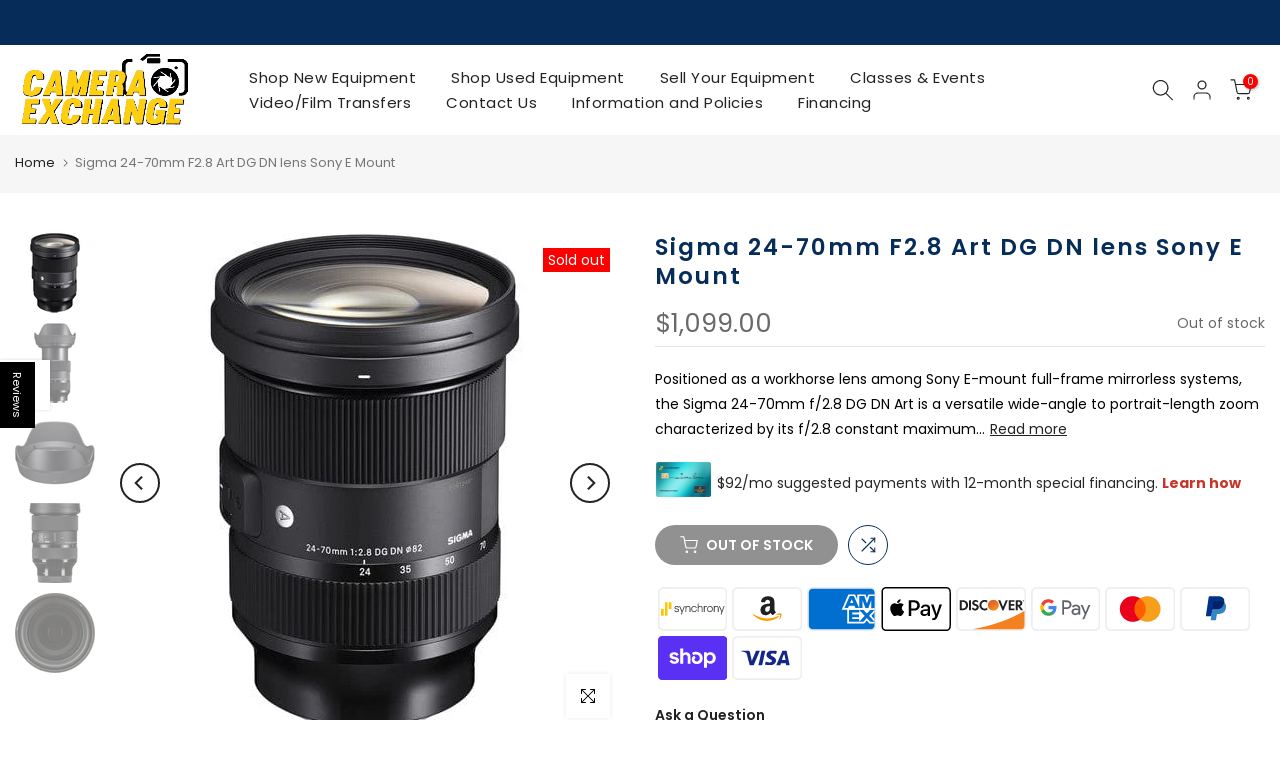

--- FILE ---
content_type: text/html; charset=utf-8
request_url: https://cameraexc.com/products/sigma-24-70mm-f2-8-art-dg-dn-lens-sony-e-mount
body_size: 78253
content:
<!doctype html><html class="t4sp-theme t4s-wrapper__wide rtl_false swatch_color_style_2 pr_border_style_1 pr_img_effect_2 enable_eff_img1_true badge_shape_2 css_for_wis_app_true shadow_round_img_false t4s-header__inline is-remove-unavai-2 t4_compare_true t4s-cart-count-0 t4s-pr-ellipsis-false
 no-js" lang="en">
  <head>

    <script>
window['_fs_host'] = 'fullstory.com';
window['_fs_script'] = 'edge.fullstory.com/s/fs.js';
window['_fs_org'] = 'o-1TGCPC-na1';
window['_fs_namespace'] = 'FS';
!function(m,n,e,t,l,o,g,y){var s,f,a=function(h){
return!(h in m)||(m.console&&m.console.log&&m.console.log('FullStory namespace conflict. Please set window["_fs_namespace"].'),!1)}(e)
;function j(b){var h,d=[];function k(){h&&(d.forEach((function(b){var d;try{d=b[h[0]]&&b[h[0]](h[1])}catch(h){return void(b[3]&&b[3](h))}
d&&d.then?d.then(b[2],b[3]):b[2]&&b[2](d)})),d.length=0)}function r(b){return function(d){h||(h=[b,d],k())}}return b(r(0),r(1)),{
then:function(b,h){return j((function(r,i){d.push([b,h,r,i]),k()}))}}}a&&(g=m[e]=function(){var b=function(b,d,k,r){function i(i,c){
h(b,d,k,i,c,r)}r=r||2;var c,u=/Async$/;return u.test(b)?(b=b.replace(u,""),"function"==typeof Promise?new Promise(i):j(i)):h(b,d,k,c,c,r)}
;function h(h,d,k,r,i,c){return b._api?b._api(h,d,k,r,i,c):(b.q&&b.q.push([h,d,k,r,i,c]),null)}return b.q=[],b}(),y=function(b){function h(h){
"function"==typeof h[4]&&h[4](new Error(b))}var d=g.q;if(d){for(var k=0;k<d.length;k++)h(d[k]);d.length=0,d.push=h}},function(){
(o=n.createElement(t)).async=!0,o.crossOrigin="anonymous",o.src="https://"+l,o.onerror=function(){y("Error loading "+l)}
;var b=n.getElementsByTagName(t)[0];b.parentNode.insertBefore(o,b)}(),function(){function b(){}function h(b,h,d){g(b,h,d,1)}function d(b,d,k){
h("setProperties",{type:b,properties:d},k)}function k(b,h){d("user",b,h)}function r(b,h,d){k({uid:b},d),h&&k(h,d)}g.identify=r,g.setUserVars=k,
g.identifyAccount=b,g.clearUserCookie=b,g.setVars=d,g.event=function(b,d,k){h("trackEvent",{name:b,properties:d},k)},g.anonymize=function(){r(!1)
},g.shutdown=function(){h("shutdown")},g.restart=function(){h("restart")},g.log=function(b,d){h("log",{level:b,msg:d})},g.consent=function(b){
h("setIdentity",{consent:!arguments.length||b})}}(),s="fetch",f="XMLHttpRequest",g._w={},g._w[f]=m[f],g._w[s]=m[s],m[s]&&(m[s]=function(){
return g._w[s].apply(this,arguments)}),g._v="2.0.0")}(window,document,window._fs_namespace,"script",window._fs_script);
</script>
 
<meta charset="utf-8">
    <meta http-equiv="X-UA-Compatible" content="IE=edge">
    <meta name="viewport" content="width=device-width, initial-scale=1, height=device-height, minimum-scale=1.0, maximum-scale=1.0">
    <meta name="theme-color" content="#ffffff">
    <link rel="canonical" href="https://cameraexc.com/products/sigma-24-70mm-f2-8-art-dg-dn-lens-sony-e-mount">
    <link rel="preconnect" href="https://cdn.shopify.com" crossorigin><link rel="shortcut icon" type="image/png" href="//cameraexc.com/cdn/shop/files/CE_web_logo_NEW.png?crop=center&height=32&v=1738465834&width=32"><link id="t4s-favico" rel="apple-touch-icon-precomposed" type="image/png" sizes="152x152" href="//cameraexc.com/cdn/shop/files/CE_web_logo_NEW.png?crop=center&height=152&v=1738465834&width=152"><title>Sigma 24-70mm F2.8 Art DG DN lens Sony E Mount &ndash; Camera Exchange</title>
    <meta name="description" content="Positioned as a workhorse lens among Sony E-mount full-frame mirrorless systems, the Sigma 24-70mm f/2.8 DG DN Art is a versatile wide-angle to portrait-length zoom characterized by its f/2.8 constant maximum aperture. The bright design suits working in available lighting conditions and also affords increased control o"><meta name="keywords" content="Sigma 24-70mm F2.8 Art DG DN lens Sony E Mount, Camera Exchange, cameraexc.com"/><meta name="author" content="Camera Exchange">

<meta property="og:site_name" content="Camera Exchange">
<meta property="og:url" content="https://cameraexc.com/products/sigma-24-70mm-f2-8-art-dg-dn-lens-sony-e-mount">
<meta property="og:title" content="Sigma 24-70mm F2.8 Art DG DN lens Sony E Mount">
<meta property="og:type" content="product">
<meta property="og:description" content="Positioned as a workhorse lens among Sony E-mount full-frame mirrorless systems, the Sigma 24-70mm f/2.8 DG DN Art is a versatile wide-angle to portrait-length zoom characterized by its f/2.8 constant maximum aperture. The bright design suits working in available lighting conditions and also affords increased control o"><meta property="og:image" content="http://cameraexc.com/cdn/shop/products/sigma-24-70mm-f2-8-art-dg-dn-lens-sony-e-mount-lenses-small-format-sony-e-and-fe-mount-lenses-sigma-sigma578965-30618303987868.jpg?v=1665198010">
  <meta property="og:image:secure_url" content="https://cameraexc.com/cdn/shop/products/sigma-24-70mm-f2-8-art-dg-dn-lens-sony-e-mount-lenses-small-format-sony-e-and-fe-mount-lenses-sigma-sigma578965-30618303987868.jpg?v=1665198010">
  <meta property="og:image:width" content="500">
  <meta property="og:image:height" content="500"><meta property="og:price:amount" content="1,099.00">
  <meta property="og:price:currency" content="USD"><meta name="twitter:card" content="summary_large_image">
<meta name="twitter:title" content="Sigma 24-70mm F2.8 Art DG DN lens Sony E Mount">
<meta name="twitter:description" content="Positioned as a workhorse lens among Sony E-mount full-frame mirrorless systems, the Sigma 24-70mm f/2.8 DG DN Art is a versatile wide-angle to portrait-length zoom characterized by its f/2.8 constant maximum aperture. The bright design suits working in available lighting conditions and also affords increased control o"><script src="//cameraexc.com/cdn/shop/t/14/assets/lazysizes.min.js?v=83289260111445824691682450986" async="async"></script>
    <script src="//cameraexc.com/cdn/shop/t/14/assets/global.min.js?v=178957925072260983071682450986" defer="defer"></script>
    <script>window.performance && window.performance.mark && window.performance.mark('shopify.content_for_header.start');</script><meta name="google-site-verification" content="614UfKeD-Nl8RL03LPZO9K9S_eviuz8ZHE3FZanQiHU">
<meta name="facebook-domain-verification" content="1qzo4c6rzdml6yfibvzrcj8nx8bebo">
<meta id="shopify-digital-wallet" name="shopify-digital-wallet" content="/49475387548/digital_wallets/dialog">
<meta name="shopify-checkout-api-token" content="326ae2fe5492acf9fa99552e32ab5d0e">
<meta id="in-context-paypal-metadata" data-shop-id="49475387548" data-venmo-supported="false" data-environment="production" data-locale="en_US" data-paypal-v4="true" data-currency="USD">
<link rel="alternate" hreflang="x-default" href="https://cameraexc.com/products/sigma-24-70mm-f2-8-art-dg-dn-lens-sony-e-mount">
<link rel="alternate" hreflang="en" href="https://cameraexc.com/products/sigma-24-70mm-f2-8-art-dg-dn-lens-sony-e-mount">
<link rel="alternate" hreflang="en-CA" href="https://cameraexc.com/en-ca/products/sigma-24-70mm-f2-8-art-dg-dn-lens-sony-e-mount">
<link rel="alternate" hreflang="fr-CA" href="https://cameraexc.com/fr-ca/products/sigma-24-70mm-f2-8-art-dg-dn-lens-sony-e-mount">
<link rel="alternate" type="application/json+oembed" href="https://cameraexc.com/products/sigma-24-70mm-f2-8-art-dg-dn-lens-sony-e-mount.oembed">
<script async="async" src="/checkouts/internal/preloads.js?locale=en-US"></script>
<link rel="preconnect" href="https://shop.app" crossorigin="anonymous">
<script async="async" src="https://shop.app/checkouts/internal/preloads.js?locale=en-US&shop_id=49475387548" crossorigin="anonymous"></script>
<script id="apple-pay-shop-capabilities" type="application/json">{"shopId":49475387548,"countryCode":"US","currencyCode":"USD","merchantCapabilities":["supports3DS"],"merchantId":"gid:\/\/shopify\/Shop\/49475387548","merchantName":"Camera Exchange","requiredBillingContactFields":["postalAddress","email","phone"],"requiredShippingContactFields":["postalAddress","email","phone"],"shippingType":"shipping","supportedNetworks":["visa","masterCard","amex","discover","elo","jcb"],"total":{"type":"pending","label":"Camera Exchange","amount":"1.00"},"shopifyPaymentsEnabled":true,"supportsSubscriptions":true}</script>
<script id="shopify-features" type="application/json">{"accessToken":"326ae2fe5492acf9fa99552e32ab5d0e","betas":["rich-media-storefront-analytics"],"domain":"cameraexc.com","predictiveSearch":true,"shopId":49475387548,"locale":"en"}</script>
<script>var Shopify = Shopify || {};
Shopify.shop = "camera-exchange-online.myshopify.com";
Shopify.locale = "en";
Shopify.currency = {"active":"USD","rate":"1.0"};
Shopify.country = "US";
Shopify.theme = {"name":"Gecko 6.0.2 - Technical","id":136740602107,"schema_name":"Gecko","schema_version":"6.0.2","theme_store_id":null,"role":"main"};
Shopify.theme.handle = "null";
Shopify.theme.style = {"id":null,"handle":null};
Shopify.cdnHost = "cameraexc.com/cdn";
Shopify.routes = Shopify.routes || {};
Shopify.routes.root = "/";</script>
<script type="module">!function(o){(o.Shopify=o.Shopify||{}).modules=!0}(window);</script>
<script>!function(o){function n(){var o=[];function n(){o.push(Array.prototype.slice.apply(arguments))}return n.q=o,n}var t=o.Shopify=o.Shopify||{};t.loadFeatures=n(),t.autoloadFeatures=n()}(window);</script>
<script>
  window.ShopifyPay = window.ShopifyPay || {};
  window.ShopifyPay.apiHost = "shop.app\/pay";
  window.ShopifyPay.redirectState = null;
</script>
<script id="shop-js-analytics" type="application/json">{"pageType":"product"}</script>
<script defer="defer" async type="module" src="//cameraexc.com/cdn/shopifycloud/shop-js/modules/v2/client.init-shop-cart-sync_BT-GjEfc.en.esm.js"></script>
<script defer="defer" async type="module" src="//cameraexc.com/cdn/shopifycloud/shop-js/modules/v2/chunk.common_D58fp_Oc.esm.js"></script>
<script defer="defer" async type="module" src="//cameraexc.com/cdn/shopifycloud/shop-js/modules/v2/chunk.modal_xMitdFEc.esm.js"></script>
<script type="module">
  await import("//cameraexc.com/cdn/shopifycloud/shop-js/modules/v2/client.init-shop-cart-sync_BT-GjEfc.en.esm.js");
await import("//cameraexc.com/cdn/shopifycloud/shop-js/modules/v2/chunk.common_D58fp_Oc.esm.js");
await import("//cameraexc.com/cdn/shopifycloud/shop-js/modules/v2/chunk.modal_xMitdFEc.esm.js");

  window.Shopify.SignInWithShop?.initShopCartSync?.({"fedCMEnabled":true,"windoidEnabled":true});

</script>
<script>
  window.Shopify = window.Shopify || {};
  if (!window.Shopify.featureAssets) window.Shopify.featureAssets = {};
  window.Shopify.featureAssets['shop-js'] = {"shop-cart-sync":["modules/v2/client.shop-cart-sync_DZOKe7Ll.en.esm.js","modules/v2/chunk.common_D58fp_Oc.esm.js","modules/v2/chunk.modal_xMitdFEc.esm.js"],"init-fed-cm":["modules/v2/client.init-fed-cm_B6oLuCjv.en.esm.js","modules/v2/chunk.common_D58fp_Oc.esm.js","modules/v2/chunk.modal_xMitdFEc.esm.js"],"shop-cash-offers":["modules/v2/client.shop-cash-offers_D2sdYoxE.en.esm.js","modules/v2/chunk.common_D58fp_Oc.esm.js","modules/v2/chunk.modal_xMitdFEc.esm.js"],"shop-login-button":["modules/v2/client.shop-login-button_QeVjl5Y3.en.esm.js","modules/v2/chunk.common_D58fp_Oc.esm.js","modules/v2/chunk.modal_xMitdFEc.esm.js"],"pay-button":["modules/v2/client.pay-button_DXTOsIq6.en.esm.js","modules/v2/chunk.common_D58fp_Oc.esm.js","modules/v2/chunk.modal_xMitdFEc.esm.js"],"shop-button":["modules/v2/client.shop-button_DQZHx9pm.en.esm.js","modules/v2/chunk.common_D58fp_Oc.esm.js","modules/v2/chunk.modal_xMitdFEc.esm.js"],"avatar":["modules/v2/client.avatar_BTnouDA3.en.esm.js"],"init-windoid":["modules/v2/client.init-windoid_CR1B-cfM.en.esm.js","modules/v2/chunk.common_D58fp_Oc.esm.js","modules/v2/chunk.modal_xMitdFEc.esm.js"],"init-shop-for-new-customer-accounts":["modules/v2/client.init-shop-for-new-customer-accounts_C_vY_xzh.en.esm.js","modules/v2/client.shop-login-button_QeVjl5Y3.en.esm.js","modules/v2/chunk.common_D58fp_Oc.esm.js","modules/v2/chunk.modal_xMitdFEc.esm.js"],"init-shop-email-lookup-coordinator":["modules/v2/client.init-shop-email-lookup-coordinator_BI7n9ZSv.en.esm.js","modules/v2/chunk.common_D58fp_Oc.esm.js","modules/v2/chunk.modal_xMitdFEc.esm.js"],"init-shop-cart-sync":["modules/v2/client.init-shop-cart-sync_BT-GjEfc.en.esm.js","modules/v2/chunk.common_D58fp_Oc.esm.js","modules/v2/chunk.modal_xMitdFEc.esm.js"],"shop-toast-manager":["modules/v2/client.shop-toast-manager_DiYdP3xc.en.esm.js","modules/v2/chunk.common_D58fp_Oc.esm.js","modules/v2/chunk.modal_xMitdFEc.esm.js"],"init-customer-accounts":["modules/v2/client.init-customer-accounts_D9ZNqS-Q.en.esm.js","modules/v2/client.shop-login-button_QeVjl5Y3.en.esm.js","modules/v2/chunk.common_D58fp_Oc.esm.js","modules/v2/chunk.modal_xMitdFEc.esm.js"],"init-customer-accounts-sign-up":["modules/v2/client.init-customer-accounts-sign-up_iGw4briv.en.esm.js","modules/v2/client.shop-login-button_QeVjl5Y3.en.esm.js","modules/v2/chunk.common_D58fp_Oc.esm.js","modules/v2/chunk.modal_xMitdFEc.esm.js"],"shop-follow-button":["modules/v2/client.shop-follow-button_CqMgW2wH.en.esm.js","modules/v2/chunk.common_D58fp_Oc.esm.js","modules/v2/chunk.modal_xMitdFEc.esm.js"],"checkout-modal":["modules/v2/client.checkout-modal_xHeaAweL.en.esm.js","modules/v2/chunk.common_D58fp_Oc.esm.js","modules/v2/chunk.modal_xMitdFEc.esm.js"],"shop-login":["modules/v2/client.shop-login_D91U-Q7h.en.esm.js","modules/v2/chunk.common_D58fp_Oc.esm.js","modules/v2/chunk.modal_xMitdFEc.esm.js"],"lead-capture":["modules/v2/client.lead-capture_BJmE1dJe.en.esm.js","modules/v2/chunk.common_D58fp_Oc.esm.js","modules/v2/chunk.modal_xMitdFEc.esm.js"],"payment-terms":["modules/v2/client.payment-terms_Ci9AEqFq.en.esm.js","modules/v2/chunk.common_D58fp_Oc.esm.js","modules/v2/chunk.modal_xMitdFEc.esm.js"]};
</script>
<script>(function() {
  var isLoaded = false;
  function asyncLoad() {
    if (isLoaded) return;
    isLoaded = true;
    var urls = ["https:\/\/cdn.shopify.com\/s\/files\/1\/0494\/7538\/7548\/t\/8\/assets\/globo.filter.init.js?shop=camera-exchange-online.myshopify.com","https:\/\/cdn.opinew.com\/js\/opinew-active.js?shop=camera-exchange-online.myshopify.com","https:\/\/chimpstatic.com\/mcjs-connected\/js\/users\/e1f8a3f9fcb10f56e602c2a8c\/56b9af89e2434183d8982e688.js?shop=camera-exchange-online.myshopify.com","https:\/\/shopify-widget.route.com\/shopify.widget.js?shop=camera-exchange-online.myshopify.com"];
    for (var i = 0; i < urls.length; i++) {
      var s = document.createElement('script');
      s.type = 'text/javascript';
      s.async = true;
      s.src = urls[i];
      var x = document.getElementsByTagName('script')[0];
      x.parentNode.insertBefore(s, x);
    }
  };
  if(window.attachEvent) {
    window.attachEvent('onload', asyncLoad);
  } else {
    window.addEventListener('load', asyncLoad, false);
  }
})();</script>
<script id="__st">var __st={"a":49475387548,"offset":-18000,"reqid":"7591d8ea-861a-4f97-9501-527040bb6f66-1769522983","pageurl":"cameraexc.com\/products\/sigma-24-70mm-f2-8-art-dg-dn-lens-sony-e-mount","u":"2a66d3f72de1","p":"product","rtyp":"product","rid":6799304229020};</script>
<script>window.ShopifyPaypalV4VisibilityTracking = true;</script>
<script id="captcha-bootstrap">!function(){'use strict';const t='contact',e='account',n='new_comment',o=[[t,t],['blogs',n],['comments',n],[t,'customer']],c=[[e,'customer_login'],[e,'guest_login'],[e,'recover_customer_password'],[e,'create_customer']],r=t=>t.map((([t,e])=>`form[action*='/${t}']:not([data-nocaptcha='true']) input[name='form_type'][value='${e}']`)).join(','),a=t=>()=>t?[...document.querySelectorAll(t)].map((t=>t.form)):[];function s(){const t=[...o],e=r(t);return a(e)}const i='password',u='form_key',d=['recaptcha-v3-token','g-recaptcha-response','h-captcha-response',i],f=()=>{try{return window.sessionStorage}catch{return}},m='__shopify_v',_=t=>t.elements[u];function p(t,e,n=!1){try{const o=window.sessionStorage,c=JSON.parse(o.getItem(e)),{data:r}=function(t){const{data:e,action:n}=t;return t[m]||n?{data:e,action:n}:{data:t,action:n}}(c);for(const[e,n]of Object.entries(r))t.elements[e]&&(t.elements[e].value=n);n&&o.removeItem(e)}catch(o){console.error('form repopulation failed',{error:o})}}const l='form_type',E='cptcha';function T(t){t.dataset[E]=!0}const w=window,h=w.document,L='Shopify',v='ce_forms',y='captcha';let A=!1;((t,e)=>{const n=(g='f06e6c50-85a8-45c8-87d0-21a2b65856fe',I='https://cdn.shopify.com/shopifycloud/storefront-forms-hcaptcha/ce_storefront_forms_captcha_hcaptcha.v1.5.2.iife.js',D={infoText:'Protected by hCaptcha',privacyText:'Privacy',termsText:'Terms'},(t,e,n)=>{const o=w[L][v],c=o.bindForm;if(c)return c(t,g,e,D).then(n);var r;o.q.push([[t,g,e,D],n]),r=I,A||(h.body.append(Object.assign(h.createElement('script'),{id:'captcha-provider',async:!0,src:r})),A=!0)});var g,I,D;w[L]=w[L]||{},w[L][v]=w[L][v]||{},w[L][v].q=[],w[L][y]=w[L][y]||{},w[L][y].protect=function(t,e){n(t,void 0,e),T(t)},Object.freeze(w[L][y]),function(t,e,n,w,h,L){const[v,y,A,g]=function(t,e,n){const i=e?o:[],u=t?c:[],d=[...i,...u],f=r(d),m=r(i),_=r(d.filter((([t,e])=>n.includes(e))));return[a(f),a(m),a(_),s()]}(w,h,L),I=t=>{const e=t.target;return e instanceof HTMLFormElement?e:e&&e.form},D=t=>v().includes(t);t.addEventListener('submit',(t=>{const e=I(t);if(!e)return;const n=D(e)&&!e.dataset.hcaptchaBound&&!e.dataset.recaptchaBound,o=_(e),c=g().includes(e)&&(!o||!o.value);(n||c)&&t.preventDefault(),c&&!n&&(function(t){try{if(!f())return;!function(t){const e=f();if(!e)return;const n=_(t);if(!n)return;const o=n.value;o&&e.removeItem(o)}(t);const e=Array.from(Array(32),(()=>Math.random().toString(36)[2])).join('');!function(t,e){_(t)||t.append(Object.assign(document.createElement('input'),{type:'hidden',name:u})),t.elements[u].value=e}(t,e),function(t,e){const n=f();if(!n)return;const o=[...t.querySelectorAll(`input[type='${i}']`)].map((({name:t})=>t)),c=[...d,...o],r={};for(const[a,s]of new FormData(t).entries())c.includes(a)||(r[a]=s);n.setItem(e,JSON.stringify({[m]:1,action:t.action,data:r}))}(t,e)}catch(e){console.error('failed to persist form',e)}}(e),e.submit())}));const S=(t,e)=>{t&&!t.dataset[E]&&(n(t,e.some((e=>e===t))),T(t))};for(const o of['focusin','change'])t.addEventListener(o,(t=>{const e=I(t);D(e)&&S(e,y())}));const B=e.get('form_key'),M=e.get(l),P=B&&M;t.addEventListener('DOMContentLoaded',(()=>{const t=y();if(P)for(const e of t)e.elements[l].value===M&&p(e,B);[...new Set([...A(),...v().filter((t=>'true'===t.dataset.shopifyCaptcha))])].forEach((e=>S(e,t)))}))}(h,new URLSearchParams(w.location.search),n,t,e,['guest_login'])})(!0,!0)}();</script>
<script integrity="sha256-4kQ18oKyAcykRKYeNunJcIwy7WH5gtpwJnB7kiuLZ1E=" data-source-attribution="shopify.loadfeatures" defer="defer" src="//cameraexc.com/cdn/shopifycloud/storefront/assets/storefront/load_feature-a0a9edcb.js" crossorigin="anonymous"></script>
<script crossorigin="anonymous" defer="defer" src="//cameraexc.com/cdn/shopifycloud/storefront/assets/shopify_pay/storefront-65b4c6d7.js?v=20250812"></script>
<script data-source-attribution="shopify.dynamic_checkout.dynamic.init">var Shopify=Shopify||{};Shopify.PaymentButton=Shopify.PaymentButton||{isStorefrontPortableWallets:!0,init:function(){window.Shopify.PaymentButton.init=function(){};var t=document.createElement("script");t.src="https://cameraexc.com/cdn/shopifycloud/portable-wallets/latest/portable-wallets.en.js",t.type="module",document.head.appendChild(t)}};
</script>
<script data-source-attribution="shopify.dynamic_checkout.buyer_consent">
  function portableWalletsHideBuyerConsent(e){var t=document.getElementById("shopify-buyer-consent"),n=document.getElementById("shopify-subscription-policy-button");t&&n&&(t.classList.add("hidden"),t.setAttribute("aria-hidden","true"),n.removeEventListener("click",e))}function portableWalletsShowBuyerConsent(e){var t=document.getElementById("shopify-buyer-consent"),n=document.getElementById("shopify-subscription-policy-button");t&&n&&(t.classList.remove("hidden"),t.removeAttribute("aria-hidden"),n.addEventListener("click",e))}window.Shopify?.PaymentButton&&(window.Shopify.PaymentButton.hideBuyerConsent=portableWalletsHideBuyerConsent,window.Shopify.PaymentButton.showBuyerConsent=portableWalletsShowBuyerConsent);
</script>
<script data-source-attribution="shopify.dynamic_checkout.cart.bootstrap">document.addEventListener("DOMContentLoaded",(function(){function t(){return document.querySelector("shopify-accelerated-checkout-cart, shopify-accelerated-checkout")}if(t())Shopify.PaymentButton.init();else{new MutationObserver((function(e,n){t()&&(Shopify.PaymentButton.init(),n.disconnect())})).observe(document.body,{childList:!0,subtree:!0})}}));
</script>
<link id="shopify-accelerated-checkout-styles" rel="stylesheet" media="screen" href="https://cameraexc.com/cdn/shopifycloud/portable-wallets/latest/accelerated-checkout-backwards-compat.css" crossorigin="anonymous">
<style id="shopify-accelerated-checkout-cart">
        #shopify-buyer-consent {
  margin-top: 1em;
  display: inline-block;
  width: 100%;
}

#shopify-buyer-consent.hidden {
  display: none;
}

#shopify-subscription-policy-button {
  background: none;
  border: none;
  padding: 0;
  text-decoration: underline;
  font-size: inherit;
  cursor: pointer;
}

#shopify-subscription-policy-button::before {
  box-shadow: none;
}

      </style>

<script>window.performance && window.performance.mark && window.performance.mark('shopify.content_for_header.end');</script>
<link rel="stylesheet" href="https://fonts.googleapis.com/css?family=Poppins:300,300i,400,400i,500,500i,600,600i,700,700i,800,800i&display=swap" media="print" onload="this.media='all'"><link href="//cameraexc.com/cdn/shop/t/14/assets/t4s-base.css?v=139768537514339218861682450987" rel="stylesheet" type="text/css" media="all" /><style data-shopify>:root {
        
         /* CSS Variables */
        --wrapper-mw      : 1600px;
        --font-family-1   : Poppins;
        --font-family-2   : Poppins;
        --font-family-3   : Poppins;
        --font-body-family   : Poppins;
        --font-heading-family: Poppins;
       
        
        --t4s-success-color       : #428445;
        --t4s-success-color-rgb   : 66, 132, 69;
        --t4s-warning-color       : #e0b252;
        --t4s-warning-color-rgb   : 224, 178, 82;
        --t4s-error-color         : #EB001B;
        --t4s-error-color-rgb     : 235, 0, 27;
        --t4s-light-color         : #ffffff;
        --t4s-dark-color          : #222222;
        --t4s-highlight-color     : #ec0101;
        --t4s-tooltip-background  : #222222;
        --t4s-tooltip-color       : #fff;
        --primary-sw-color        : #333;
        --primary-sw-color-rgb    : 51, 51, 51;
        --border-sw-color         : #ddd;
        --secondary-sw-color      : #878787;
        --sale-price-color        : #fa0000;
        --primary-price-color     : #222222;
        --secondary-price-color   : #999999;
        
        --t4s-body-background     : #ffffff;
        --text-color              : #000000;
        --text-color-rgb          : 0, 0, 0;
        --heading-color           : #222222;
        --accent-color            : #222222;
        --accent-color-rgb        : 34, 34, 34;
        --accent-color-darken     : #000000;
        --accent-color-hover      : var(--accent-color-darken);
        --secondary-color         : #222222;
        --secondary-color-rgb     : 34, 34, 34;
        --link-color              : #fa0000;
        --link-color-hover        : #b59677;
        --border-color            : #ddd;
        --border-color-rgb        : 221, 221, 221;
        --border-primary-color    : #333;
        --button-background       : #222;
        --button-color            : #fff;
        --button-background-hover : #222222;
        --button-color-hover      : #fff;

        --btn-radius              : 0px;
        --other-radius            : 0px;

        --sale-badge-background    : #f68e56;
        --sale-badge-color         : #fff;
        --new-badge-background     : #6025d1;
        --new-badge-color          : #fff;
        --preorder-badge-background: #0774d7;
        --preorder-badge-color     : #fff;
        --soldout-badge-background : #fa0000;
        --soldout-badge-color      : #fff;
        --custom-badge-background  : #158c27;
        --custom-badge-color       : #fff;/* Shopify related variables */
        --payment-terms-background-color: ;
        
        --lz-background: #f5f5f5;
        --lz-img: url("//cameraexc.com/cdn/shop/t/14/assets/t4s_loader.svg?v=55067466244978850521682451023");}

    html {
      font-size: 62.5%;
      height: 100%;
    }

    body {
      overflow-x: hidden;
      margin: 0;
      font-size:14px;
      letter-spacing: 0px;
      color: var(--text-color);
      font-family: var(--font-body-family);
      line-height: 1.8;
      font-weight: 400;
      -webkit-font-smoothing: auto;
      -moz-osx-font-smoothing: auto;
      background-color: var(--t4s-body-background);
    }
    
    /*
    @media screen and (min-width: 750px) {
      body {
        font-size: 1.6rem;
      }
    }
    */

    h1, h2, h3, h4, h5, h6, .t4s_as_title {
      color: var(--heading-color);
      font-family: var(--font-heading-family);
      line-height: 1.5;
      font-weight: 500;
      letter-spacing: 2px;
    }
    h1 { font-size: 19.5px }
    h2 { font-size: 20px }
    h3 { font-size: 19px }
    h4 { font-size: 18px }
    h5 { font-size: 17px }
    h6 { font-size: 15.5px }
    a,.t4s_as_link {
      /* font-family: var(--font-link-family); */
      color: var(--link-color);
    }
    button,
    input,
    optgroup,
    select,
    textarea {
      border-color: var(--border-color);
    }
    .t4s_as_button,
    button,
    input[type="button"]:not(.t4s-btn),
    input[type="reset"],
    input[type="submit"]:not(.t4s-btn) {
      font-family: var(--font-button-family);
      color: var(--button-color);
      background-color: var(--button-background);
      border-color: var(--button-background);
    }
    
    .t4s-cp,.t4s-color-accent { color : var(--accent-color) }.t4s-ct,.t4s-color-text { color : var(--text-color) }.t4s-ch,.t4ss-color-heading { color : var(--heading-color) }.t4s-csecondary { color : var(--secondary-color) }
    
    .t4s-fnt-fm-1 {
      font-family: var(--font-family-1) !important;
    }
    .t4s-fnt-fm-2 {
      font-family: var(--font-family-2) !important;
    }
    .t4s-fnt-fm-3 {
      font-family: var(--font-family-3) !important;
    }
    .t4s-cr {
        color: var(--t4s-highlight-color);
    }
    .t4s-price__sale { color: var(--primary-price-color); }@media (-moz-touch-enabled: 0), (hover: hover) and (min-width: 1025px){
        a:hover,.t4s_as_link:hover {
            color: var(--link-color-hover);
        }
        .t4s_as_button:hover,
            button:hover,
            input[type="button"]:not(.t4s-btn):hover, 
            input[type="reset"]:hover,
            input[type="submit"]:not(.t4s-btn):hover  {
            color: var(--button-color-hover);
            background-color: var(--button-background-hover);
            border-color: var(--button-background-hover);
        }
    }
    .t4s-fix-overflow.t4s-row { max-width: 100vw;margin-left: auto;margin-right: auto;}.lazyloadt4s-opt {opacity: 1 !important;transition: opacity 0s, transform 1s !important;}.t4s-d-block {display: block;}.t4s-d-none {display: none;}@media (min-width: 768px) {.t4s-d-md-block {display: block;}.t4s-d-md-none {display: none;}}@media (min-width: 1025px) {.t4s-d-lg-block {display: block;}.t4s-d-lg-none {display: none;}}</style><script>
 const t4sXMLHttpRequest = window.XMLHttpRequest, documentElementT4s = document.documentElement; documentElementT4s.className = documentElementT4s.className.replace('no-js', 'js');function loadImageT4s(_this) { _this.classList.add('lazyloadt4sed')};(function() { const matchMediaHoverT4s = (window.matchMedia('(-moz-touch-enabled: 1), (hover: none)')).matches; documentElementT4s.className += ((window.CSS && window.CSS.supports('(position: sticky) or (position: -webkit-sticky)')) ? ' t4sp-sticky' : ' t4sp-no-sticky'); documentElementT4s.className += matchMediaHoverT4s ? ' t4sp-no-hover' : ' t4sp-hover'; window.onpageshow = function() { if (performance.navigation.type === 2) {document.dispatchEvent(new CustomEvent('cart:refresh'))} }; if (!matchMediaHoverT4s && window.width > 1024) { document.addEventListener('mousemove', function(evt) { documentElementT4s.classList.replace('t4sp-no-hover','t4sp-hover'); document.dispatchEvent(new CustomEvent('theme:hover')); }, {once : true} ); } }());</script><link rel="preload" href="https://cdn.opinew.com/styles/opw-icons/style.css" as="style" onload="this.onload=null;this.rel='stylesheet'">
    <noscript><link rel="stylesheet" href="https://cdn.opinew.com/styles/opw-icons/style.css"></noscript>
<style id='opinew_product_plugin_css'>
    .opinew-stars-plugin-product .opinew-star-plugin-inside .stars-color, 
    .opinew-stars-plugin-product .stars-color, 
    .stars-color {
        color:#FA5627FF !important;
    }
    .opinew-stars-plugin-link {
        cursor: pointer;
    }
    .opinew-no-reviews-stars-plugin:hover {
        color: #C45500;
    }
    
    .opw-widget-wrapper-default {
        max-width: 1200px;
        margin: 0 auto;
    }
    
            #opinew-stars-plugin-product {
                text-align:left;
            }
            
            .opinew-stars-plugin-product-list {
                text-align:left;
            }
            
        @media only screen and (max-width: 1000px) { 
            .opinew-stars-plugin-product-list { text-align: center !important; }
            #opinew-stars-plugin-product { text-align: center !important; }
        }
        
            .no-reviews-hide-widget{
                display: none;
               } .opinew-star-plugin-inside i.opw-noci:empty{display:inherit!important}#opinew_all_reviews_plugin_app:empty,#opinew_badge_plugin_app:empty,#opinew_carousel_plugin_app:empty,#opinew_product_floating_widget:empty,#opinew_product_plugin_app:empty,#opinew_review_request_app:empty,.opinew-all-reviews-plugin-dynamic:empty,.opinew-badge-plugin-dynamic:empty,.opinew-carousel-plugin-dynamic:empty,.opinew-product-plugin-dynamic:empty,.opinew-review-request-dynamic:empty,.opw-dynamic-stars-collection:empty,.opw-dynamic-stars:empty{display:block!important} </style>
<meta id='opinew_config_container'  data-opwconfig='{&quot;server_url&quot;: &quot;https://api.opinew.com&quot;, &quot;shop&quot;: {&quot;id&quot;: 113934, &quot;name&quot;: &quot;Camera Exchange&quot;, &quot;public_api_key&quot;: &quot;2N3C16ZHF9BD5MYOASWN&quot;, &quot;logo_url&quot;: null}, &quot;permissions&quot;: {&quot;no_branding&quot;: true, &quot;up_to3_photos&quot;: true, &quot;up_to5_photos&quot;: false, &quot;q_and_a&quot;: true, &quot;video_reviews&quot;: true, &quot;optimised_images&quot;: true, &quot;link_shops_single&quot;: false, &quot;link_shops_double&quot;: false, &quot;link_shops_unlimited&quot;: false, &quot;bazaarvoice_integration&quot;: false}, &quot;review_publishing&quot;: &quot;email&quot;, &quot;badge_shop_reviews_link&quot;: &quot;https://api.opinew.com/shop-reviews/113934&quot;, &quot;stars_color_product_and_collections&quot;: &quot;#FA5627FF&quot;, &quot;theme_transparent_color&quot;: &quot;initial&quot;, &quot;navbar_color&quot;: &quot;#000000&quot;, &quot;questions_and_answers_active&quot;: false, &quot;number_reviews_per_page&quot;: 8, &quot;show_customer_images_section&quot;: false, &quot;display_stars_if_no_reviews&quot;: true, &quot;stars_alignment_product_page&quot;: &quot;left&quot;, &quot;stars_alignment_product_page_mobile&quot;: &quot;center&quot;, &quot;stars_alignment_collections&quot;: &quot;left&quot;, &quot;stars_alignment_collections_mobile&quot;: &quot;center&quot;, &quot;badge_stars_color&quot;: &quot;#FA5627FF&quot;, &quot;badge_border_color&quot;: &quot;#dae1e7&quot;, &quot;badge_background_color&quot;: &quot;#ffffff&quot;, &quot;badge_text_color&quot;: &quot;#000000&quot;, &quot;badge_secondary_text_color&quot;: &quot;#606f7b&quot;, &quot;carousel_theme_style&quot;: &quot;flat&quot;, &quot;carousel_stars_color&quot;: &quot;#FA5627FF&quot;, &quot;carousel_border_color&quot;: &quot;#c5c5c5&quot;, &quot;carousel_background_color&quot;: &quot;#FFFFFFFF&quot;, &quot;carousel_controls_color&quot;: &quot;#5a5a5a&quot;, &quot;carousel_verified_badge_color&quot;: &quot;#2E94ADFF&quot;, &quot;carousel_text_color&quot;: &quot;#000000&quot;, &quot;carousel_secondary_text_color&quot;: &quot;#606f7b&quot;, &quot;carousel_product_name_color&quot;: &quot;#3d4852&quot;, &quot;carousel_widget_show_dates&quot;: true, &quot;carousel_border_active&quot;: false, &quot;carousel_auto_scroll&quot;: false, &quot;carousel_show_product_name&quot;: true, &quot;carousel_featured_reviews&quot;: [{&quot;id&quot;: 13786559, &quot;body&quot;: &quot;I\u2019ve purchased two of the Sunpak DF 4000 U speed lights from Camera Exchange, and I couldn\u2019t be happier. They were both used and in excellent condition. They were ordered and shipped on Saturday and arrived on Monday. So glad I found them!&quot;, &quot;star_rating&quot;: 5, &quot;verified_review&quot;: true, &quot;by_shop_owner&quot;: false, &quot;created_ts&quot;: &quot;2022-09-13 14:43:54.276906+00:00&quot;, &quot;user_name&quot;: &quot;Dianne J.&quot;, &quot;score&quot;: 10, &quot;product_url&quot;: &quot;https://camera-exchange-online.myshopify.com/products/sunpak-df4000u-external-flash&quot;, &quot;product_name&quot;: &quot;SUNPAK DF4000U External Flash&quot;}, {&quot;id&quot;: 13733133, &quot;body&quot;: &quot;The Nikon D7500 I purchased was in excellent condition as advertised. The people at Camera Exchange were very helpful and the shipping was fast and well packaged.&quot;, &quot;star_rating&quot;: 5, &quot;verified_review&quot;: true, &quot;by_shop_owner&quot;: false, &quot;created_ts&quot;: &quot;2022-09-09 11:24:47.593703+00:00&quot;, &quot;user_name&quot;: &quot;Eugene J.&quot;, &quot;score&quot;: 10, &quot;product_url&quot;: &quot;https://camera-exchange-online.myshopify.com/products/nikon-d7500-digital-camera-body-shutter-count-is-7787&quot;, &quot;product_name&quot;: &quot;Nikon D7500 Digital Camera Body - Shutter count is 7787&quot;}, {&quot;id&quot;: 13542759, &quot;body&quot;: &quot;Camera has arrived in very good condition. It also had all of its accessories that come with a new camera. I&#x27;ve tested it and it works well. I&#x27;ve gone to Camera exchange before for equipment and I&#x27;ve always done well with them.&quot;, &quot;star_rating&quot;: 5, &quot;verified_review&quot;: true, &quot;by_shop_owner&quot;: false, &quot;created_ts&quot;: &quot;2022-08-27 10:59:32.381762+00:00&quot;, &quot;user_name&quot;: &quot;Jennifer L.&quot;, &quot;score&quot;: 10, &quot;product_url&quot;: &quot;https://camera-exchange-online.myshopify.com/products/nikon-d5100-dslr-digital-camera-body&quot;, &quot;product_name&quot;: &quot;Nikon D5100 DSLR Digital Camera Body Shutter Count 436&quot;}, {&quot;id&quot;: 13759031, &quot;body&quot;: &quot;Great experience, price was right and the cover looks new.  Shipping was very fast!  I will definitely be back!&quot;, &quot;star_rating&quot;: 5, &quot;verified_review&quot;: true, &quot;by_shop_owner&quot;: false, &quot;created_ts&quot;: &quot;2022-09-10 13:14:05.011129+00:00&quot;, &quot;user_name&quot;: &quot;James W.&quot;, &quot;score&quot;: 10, &quot;product_url&quot;: &quot;https://camera-exchange-online.myshopify.com/products/lens-coat-medium-rainsleeve-lcrsmbk&quot;, &quot;product_name&quot;: &quot;Lens Coat Medium Rainsleeve LCRSMBK&quot;}, {&quot;id&quot;: 13512826, &quot;body&quot;: &quot;Service from this company was excellent and everything went perfectly. I received the Sony 2x teleconverter exactly as they said I would. I will certainly buy from this company again!&quot;, &quot;star_rating&quot;: 5, &quot;verified_review&quot;: true, &quot;by_shop_owner&quot;: false, &quot;created_ts&quot;: &quot;2022-08-26 15:15:22.152807+00:00&quot;, &quot;user_name&quot;: &quot;Johnie F.&quot;, &quot;score&quot;: 10, &quot;product_url&quot;: &quot;https://camera-exchange-online.myshopify.com/products/sony-fe-2x-tele-converter&quot;, &quot;product_name&quot;: &quot;Sony FE 2X Tele Converter&quot;}, {&quot;id&quot;: 12353387, &quot;body&quot;: &quot;Very quick reliable service.  To this point, I had been using manual setting lenses.  Just graduated to using a digital pro camera that requires the Nikon AF lens.  Found this gently used lens at a great price from this company.  Very good communication.  Very accurate description. &quot;, &quot;star_rating&quot;: 5, &quot;verified_review&quot;: true, &quot;by_shop_owner&quot;: false, &quot;created_ts&quot;: &quot;2022-07-05 16:11:47.863079+00:00&quot;, &quot;user_name&quot;: &quot;Henry T.&quot;, &quot;score&quot;: 10, &quot;product_url&quot;: &quot;https://camera-exchange-online.myshopify.com/products/nikon-af-nikkor-70-210mm-f-4-5-6-ais-lens&quot;, &quot;product_name&quot;: &quot;Nikon AF Nikkor 70-210mm f/4-5.6 AIS Lens&quot;}], &quot;display_widget_if_no_reviews&quot;: false, &quot;show_country_and_foreign_reviews&quot;: false, &quot;show_full_customer_names&quot;: false, &quot;custom_header_url&quot;: null, &quot;custom_card_url&quot;: null, &quot;custom_gallery_url&quot;: null, &quot;default_sorting&quot;: &quot;recent&quot;, &quot;enable_widget_review_search&quot;: false, &quot;center_stars_mobile&quot;: true, &quot;center_stars_mobile_breakpoint&quot;: &quot;1000px&quot;, &quot;ab_test_active&quot;: false, &quot;request_form_stars_color&quot;: &quot;#FA5627FF&quot;, &quot;request_form_image_url&quot;: &quot;https://opinew.imgix.net/https%3A%2F%2Fcdn.opinew.com%2Femail-template-images%2F113934%2F5DUQIKH7NL.jpg?fit=max&amp;h=450&amp;orient=0&amp;s=857cd6df52d53dbd787374d61699a38a&quot;, &quot;request_form_custom_css&quot;: null, &quot;request_form_show_ratings&quot;: null, &quot;request_form_display_shop_logo&quot;: null, &quot;request_form_display_product_image&quot;: null, &quot;request_form_progress_type&quot;: null, &quot;request_form_btn_color&quot;: &quot;#2f70ee&quot;, &quot;request_form_progress_bar_color&quot;: &quot;#2f70ee&quot;, &quot;request_form_background_color&quot;: &quot;#DCEBFC&quot;, &quot;request_form_card_background&quot;: &quot;#FFFFFF&quot;, &quot;can_display_photos&quot;: true, &quot;special_pagination&quot;: false, &quot;hide_review_count_widget&quot;: false, &quot;background_color&quot;: &quot;#FFFFFFFF&quot;, &quot;buttons_color&quot;: &quot;#ffc617&quot;, &quot;display_floating_widget&quot;: true, &quot;display_review_source&quot;: false, &quot;floating_widget_button_background_color&quot;: &quot;#000000&quot;, &quot;floating_widget_button_text_color&quot;: &quot;#ffffff&quot;, &quot;floating_widget_button_position&quot;: &quot;left&quot;, &quot;navbar_text_color&quot;: &quot;#000000&quot;, &quot;number_review_columns&quot;: 2, &quot;pagination_color&quot;: &quot;#000000&quot;, &quot;preferred_date_format&quot;: &quot;MM/dd/yyyy&quot;, &quot;preferred_language&quot;: &quot;en&quot;, &quot;review_image_max_height&quot;: &quot;450px&quot;, &quot;reviews_card_border_active&quot;: true, &quot;reviews_card_border_color&quot;: &quot;#c5c5c5&quot;, &quot;secondary_text_color&quot;: &quot;#606f7b&quot;, &quot;show_large_review_image&quot;: true, &quot;show_review_images&quot;: true, &quot;show_star_bars&quot;: true, &quot;star_bars_width&quot;: &quot;300px&quot;, &quot;star_bars_width_auto&quot;: true, &quot;stars_color&quot;: &quot;#FA5627FF&quot;, &quot;text_color&quot;: &quot;#000000&quot;, &quot;verified_badge_color&quot;: &quot;#2E94ADFF&quot;, &quot;widget_show_dates&quot;: false, &quot;widget_theme_style&quot;: &quot;flat&quot;, &quot;widget_top_section_style&quot;: &quot;carousel&quot;, &quot;new_widget_version&quot;: true, &quot;shop_widgets_updated&quot;: true, &quot;display_verified_badge&quot;: true, &quot;filter_sort_by_button_color&quot;: &quot;#232323&quot;, &quot;pagination_arrows_button_color&quot;: &quot;#AEAEAE&quot;, &quot;review_card_border_radius&quot;: &quot;12px&quot;, &quot;review_source_label_color&quot;: &quot;#AEAEAE&quot;, &quot;reviews_number_color&quot;: &quot;#000000&quot;, &quot;search_icon_color&quot;: &quot;#232323&quot;, &quot;search_placeholder_color&quot;: &quot;#000000&quot;, &quot;write_review_button_color&quot;: &quot;#232323&quot;, &quot;write_review_button_text_color&quot;: &quot;#ffffff&quot;, &quot;fonts&quot;: {&quot;reviews_card_main_font_size&quot;: &quot;1.5rem&quot;, &quot;reviews_card_secondary_font_size&quot;: &quot;0.875rem&quot;, &quot;form_headings_font_size&quot;: &quot;0.875rem&quot;, &quot;form_input_font_size&quot;: &quot;1.125rem&quot;, &quot;paginator_font_size&quot;: &quot;1.125rem&quot;, &quot;badge_average_score&quot;: &quot;2rem&quot;, &quot;badge_primary&quot;: &quot;1.25rem&quot;, &quot;badge_secondary&quot;: &quot;1rem&quot;, &quot;carousel_primary&quot;: &quot;1rem&quot;, &quot;carousel_secondary&quot;: &quot;1rem&quot;, &quot;star_summary_overall_score_font_size&quot;: &quot;2.75rem&quot;, &quot;star_summary_progress_bars_font_size&quot;: &quot;0.875rem&quot;, &quot;filters_font_size&quot;: &quot;1rem&quot;, &quot;form_post_font_size&quot;: &quot;2.25rem&quot;, &quot;navbar_buttons_font_size&quot;: &quot;1.125rem&quot;, &quot;navbar_reviews_title_font_size&quot;: &quot;1rem&quot;, &quot;qna_title_font_size&quot;: &quot;1.5rem&quot;, &quot;star_summary_reviewsnum_font_size&quot;: &quot;1.5rem&quot;}}' >
<script> 
  var OPW_PUBLIC_KEY = "2N3C16ZHF9BD5MYOASWN";
  var OPW_API_ENDPOINT = "https://api.opinew.com";
  var OPW_CHECKER_ENDPOINT = "https://shop-status.opinew.cloud";
  var OPW_BACKEND_VERSION = "25.41.1-0-ge32fade58";
</script>
<script src="https://cdn.opinew.com/shop-widgets/static/js/index.8ffabcca.js" defer></script>

<div data-opw-prodreviews="{&quot;product&quot;:{&quot;id&quot;:113934,&quot;platform_product_id&quot;:&quot;camera-exchange-online.myshopify.com&quot;,&quot;name&quot;:&quot;Camera Exchange&quot;,&quot;average_stars&quot;:4.9,&quot;review_number&quot;:17908,&quot;review_number_local&quot;:17908,&quot;review_number_foreign&quot;:0,&quot;star_distribution&quot;:{&quot;5&quot;:15308,&quot;4&quot;:2599,&quot;3&quot;:0,&quot;2&quot;:0,&quot;1&quot;:1},&quot;average_rating&quot;:0.0,&quot;rating_number&quot;:0,&quot;rating_star_distribution&quot;:null,&quot;review_ugc&quot;:[{&quot;id&quot;:24623500,&quot;body&quot;:&quot;I was in the lookout for this model of camera which is an astromodified version and only produced by Canon for a limited quantity. The camera that I purchased from Camera Exchange was almost as good as new at a great price. I used it once so far and have been very happy. The store also was very easy to communicate with. Highly recommended. &quot;,&quot;image_urls&quot;:[&quot;https:\/\/cdn.opinew.com\/review-images\/MPE1D2FPPH.jpeg&quot;],&quot;show_image&quot;:true,&quot;star_rating&quot;:5,&quot;verified_review&quot;:true,&quot;by_shop_owner&quot;:false,&quot;created_ts&quot;:&quot;2025-09-25 20:23:21.413144+00:00&quot;,&quot;video&quot;:null,&quot;user_name&quot;:&quot;Ujjwal K.&quot;,&quot;user_image_url&quot;:null,&quot;comment&quot;:null,&quot;resolved_message&quot;:null,&quot;custom_fields&quot;:[],&quot;region&quot;:&quot;US&quot;,&quot;language&quot;:&quot;en&quot;,&quot;is_foreign&quot;:false,&quot;source&quot;:null,&quot;incentivized_purchase&quot;:null,&quot;title&quot;:null,&quot;image_urls_optimised&quot;:[&quot;https:\/\/opinew.imgix.net\/https%3A%2F%2Fcdn.opinew.com%2Freview-images%2FMPE1D2FPPH.jpeg?fit=max\u0026h=450\u0026orient=0\u0026s=cb3adc9e660461db29d08ac99cd4c5a9&quot;],&quot;product_name&quot;:&quot;Canon EOS Ra Mirrorless Digital Camera Body with Shutter Count less 1,000&quot;,&quot;product_url&quot;:&quot;https:\/\/camera-exchange-online.myshopify.com\/products\/canon-eos-ra-mirrorless-digital-camera-body-with-shutter-count-less-1-000&quot;},{&quot;id&quot;:24113088,&quot;body&quot;:&quot;Really happy with the purchase of my zoom m3 from Camera Exchange on ebay. It&#x27;s quite simple to use and the free Zoom app is neat, since you can change the stereo width of the recording.\n\nThe Zoom m3 is not just a stereo (or mono) shotgun microphone, but also a recorder that records to a micro SD card. In other words, no recorder necessary, the mic will record directly. Of course there is a line out, so you can connect it to your camera, or a different recorder. There&#x27;s also a line out, so you can monitor the audio as you&#x27;re recording.\n\nDon&#x27;t expect a totally (self) noise free recording, but I think it will do pretty darn well.&quot;,&quot;image_urls&quot;:[],&quot;show_image&quot;:true,&quot;star_rating&quot;:5,&quot;verified_review&quot;:true,&quot;by_shop_owner&quot;:false,&quot;created_ts&quot;:&quot;2025-05-15 18:53:51.955438+00:00&quot;,&quot;video&quot;:&quot;https:\/\/www.youtube.com\/watch?v=o0OW8_Psxz8&quot;,&quot;user_name&quot;:&quot;Zoom m.&quot;,&quot;user_image_url&quot;:null,&quot;comment&quot;:null,&quot;resolved_message&quot;:null,&quot;custom_fields&quot;:[],&quot;region&quot;:&quot;US&quot;,&quot;language&quot;:&quot;en&quot;,&quot;is_foreign&quot;:false,&quot;source&quot;:null,&quot;incentivized_purchase&quot;:null,&quot;title&quot;:null,&quot;product_name&quot;:&quot;Zoom M3 MicTrak&quot;,&quot;product_url&quot;:&quot;https:\/\/camera-exchange-online.myshopify.com\/products\/zoom-m3-mictrak&quot;},{&quot;id&quot;:24093449,&quot;body&quot;:&quot;good&quot;,&quot;image_urls&quot;:[],&quot;show_image&quot;:true,&quot;star_rating&quot;:4,&quot;verified_review&quot;:true,&quot;by_shop_owner&quot;:false,&quot;created_ts&quot;:&quot;2025-05-03 03:55:46.001510+00:00&quot;,&quot;video&quot;:&quot;https:\/\/videos.sproutvideo.com\/embed\/7091dbbd1f1de5c2f9\/91f940235ff23c1c&quot;,&quot;user_name&quot;:&quot;Brycen H.&quot;,&quot;user_image_url&quot;:null,&quot;comment&quot;:null,&quot;resolved_message&quot;:null,&quot;custom_fields&quot;:[],&quot;region&quot;:null,&quot;language&quot;:&quot;so&quot;,&quot;is_foreign&quot;:false,&quot;source&quot;:null,&quot;incentivized_purchase&quot;:null,&quot;title&quot;:null,&quot;product_name&quot;:&quot;Insta360 ONE X2&quot;,&quot;product_url&quot;:&quot;https:\/\/camera-exchange-online.myshopify.com\/products\/insta360-one-x2&quot;},{&quot;id&quot;:24053685,&quot;body&quot;:&quot;So glad I got my camera. Great people to work with. Very nice&quot;,&quot;image_urls&quot;:[&quot;https:\/\/cdn.opinew.com\/review-images\/O8XEC7C1A4.jpeg&quot;],&quot;show_image&quot;:true,&quot;star_rating&quot;:5,&quot;verified_review&quot;:true,&quot;by_shop_owner&quot;:false,&quot;created_ts&quot;:&quot;2025-03-31 21:17:56.457575+00:00&quot;,&quot;video&quot;:null,&quot;user_name&quot;:&quot;Diana W.&quot;,&quot;user_image_url&quot;:null,&quot;comment&quot;:null,&quot;resolved_message&quot;:null,&quot;custom_fields&quot;:[],&quot;region&quot;:&quot;US&quot;,&quot;language&quot;:&quot;en&quot;,&quot;is_foreign&quot;:false,&quot;source&quot;:null,&quot;incentivized_purchase&quot;:null,&quot;title&quot;:null,&quot;image_urls_optimised&quot;:[&quot;https:\/\/opinew.imgix.net\/https%3A%2F%2Fcdn.opinew.com%2Freview-images%2FO8XEC7C1A4.jpeg?fit=max\u0026h=450\u0026orient=0\u0026s=848808a498e7b3c6e00ba461d7c742be&quot;],&quot;product_name&quot;:&quot;Nikon Coolpix P1100 16MP Digital Camera with Nikkor 24-3000mm Lens&quot;,&quot;product_url&quot;:&quot;https:\/\/camera-exchange-online.myshopify.com\/products\/nikon-coolpix-p1100-16mp-digital-camera-with-nikkor-24-3000mm-lens&quot;},{&quot;id&quot;:21966427,&quot;body&quot;:&quot;I rarely have need for a long lens. Pretty much everything I shoot requires a wide angle lens in my genre. But there are times the rare astrological event will come along and I want to document it. After searching for a good deal on long telephoto lens, I found the Tamron 150-600mm on eBay. Camera Exchange gave a me a great deal on it and was super easy to deal with and communicated throughout the process. Good folks to deal with and dang, this lens is amazing! &quot;,&quot;image_urls&quot;:[&quot;https:\/\/cdn.opinew.com\/review-images\/K0TKGDQC5V.jpeg&quot;],&quot;show_image&quot;:true,&quot;star_rating&quot;:5,&quot;verified_review&quot;:true,&quot;by_shop_owner&quot;:false,&quot;created_ts&quot;:&quot;2024-10-24 22:32:18.836299+00:00&quot;,&quot;video&quot;:null,&quot;user_name&quot;:&quot;Glenn W.&quot;,&quot;user_image_url&quot;:null,&quot;comment&quot;:null,&quot;resolved_message&quot;:null,&quot;custom_fields&quot;:[],&quot;region&quot;:&quot;US&quot;,&quot;language&quot;:&quot;en&quot;,&quot;is_foreign&quot;:false,&quot;source&quot;:null,&quot;incentivized_purchase&quot;:null,&quot;title&quot;:null,&quot;image_urls_optimised&quot;:[&quot;https:\/\/opinew.imgix.net\/https%3A%2F%2Fcdn.opinew.com%2Freview-images%2FK0TKGDQC5V.jpeg?fit=max\u0026h=450\u0026orient=0\u0026s=b4b9b44cc7f1a01ea4a39583994135bf&quot;],&quot;product_name&quot;:&quot;Tamron SP USD Di VC 150-600mm f5-6.3 Nikon Mount&quot;,&quot;product_url&quot;:&quot;https:\/\/camera-exchange-online.myshopify.com\/products\/tamron-sp-usd-di-vc-150-600mm-f5-6-3-nikon-mount&quot;},{&quot;id&quot;:21157277,&quot;body&quot;:&quot;Arrived in good condition and was well packaged! Had no problems mounting it to my C33 :)&quot;,&quot;image_urls&quot;:[&quot;https:\/\/cdn.opinew.com\/review-images\/CRYLDOBI7H.mpo&quot;],&quot;show_image&quot;:true,&quot;star_rating&quot;:5,&quot;verified_review&quot;:true,&quot;by_shop_owner&quot;:false,&quot;created_ts&quot;:&quot;2024-06-17 12:22:04.328195+00:00&quot;,&quot;video&quot;:null,&quot;user_name&quot;:&quot;Zack B.&quot;,&quot;user_image_url&quot;:null,&quot;comment&quot;:null,&quot;resolved_message&quot;:null,&quot;custom_fields&quot;:[],&quot;region&quot;:&quot;CA&quot;,&quot;language&quot;:&quot;en&quot;,&quot;is_foreign&quot;:false,&quot;source&quot;:null,&quot;incentivized_purchase&quot;:null,&quot;title&quot;:null,&quot;image_urls_optimised&quot;:[&quot;https:\/\/opinew.imgix.net\/https%3A%2F%2Fcdn.opinew.com%2Freview-images%2FCRYLDOBI7H.mpo?fit=max\u0026h=450\u0026orient=0\u0026s=77e00e084b0d2893266316aee20434e5&quot;],&quot;product_name&quot;:&quot;Mamiya Twin Lens Reflex Poro Finder&quot;,&quot;product_url&quot;:&quot;https:\/\/camera-exchange-online.myshopify.com\/products\/mamiya-twin-lens-reflex-poro-finder-1&quot;},{&quot;id&quot;:21097260,&quot;body&quot;:&quot;I&#x27;ve been on the hunt for the Canon G7X Mark III and finally found it here! From the moment I called to check availability, the lady who answered was so helpful and friendly. I placed my order and, to my surprise, it was shipped incredibly fast, even during the Memorial Day long weekend. The camera arrived perfectly packed, and their team was quick to respond to all my emails and concerns. I\u2019m genuinely thankful for such fantastic service!&quot;,&quot;image_urls&quot;:[&quot;https:\/\/cdn.opinew.com\/review-images\/NBDEUUQ970.jpeg&quot;],&quot;show_image&quot;:true,&quot;star_rating&quot;:5,&quot;verified_review&quot;:true,&quot;by_shop_owner&quot;:false,&quot;created_ts&quot;:&quot;2024-06-03 14:41:35.456696+00:00&quot;,&quot;video&quot;:null,&quot;user_name&quot;:&quot;Newhampshire b.&quot;,&quot;user_image_url&quot;:null,&quot;comment&quot;:null,&quot;resolved_message&quot;:null,&quot;custom_fields&quot;:[],&quot;region&quot;:&quot;SE&quot;,&quot;language&quot;:&quot;en&quot;,&quot;is_foreign&quot;:false,&quot;source&quot;:null,&quot;incentivized_purchase&quot;:null,&quot;title&quot;:null,&quot;image_urls_optimised&quot;:[&quot;https:\/\/opinew.imgix.net\/https%3A%2F%2Fcdn.opinew.com%2Freview-images%2FNBDEUUQ970.jpeg?fit=max\u0026h=450\u0026orient=0\u0026s=c9b2f8298d15da6d252a4c01aab54656&quot;],&quot;product_name&quot;:&quot;Canon PowerShot G7 X Mark III Digital Camera (Black)&quot;,&quot;product_url&quot;:&quot;https:\/\/camera-exchange-online.myshopify.com\/products\/canon-powershot-g7-x-mark-iii-digital-camera-black&quot;},{&quot;id&quot;:19964914,&quot;body&quot;:&quot;Camera is exactly as described and works flawlessly. Love having this piece of photo history and Camera Exchange made the buying and shipping process super easy!&quot;,&quot;image_urls&quot;:[&quot;https:\/\/cdn.opinew.com\/review-images\/1ZRENDXFDL.png&quot;],&quot;show_image&quot;:true,&quot;star_rating&quot;:5,&quot;verified_review&quot;:true,&quot;by_shop_owner&quot;:false,&quot;created_ts&quot;:&quot;2024-01-22 17:50:27.645315+00:00&quot;,&quot;video&quot;:null,&quot;user_name&quot;:&quot;Sean M.&quot;,&quot;user_image_url&quot;:null,&quot;comment&quot;:null,&quot;resolved_message&quot;:null,&quot;custom_fields&quot;:[],&quot;region&quot;:&quot;US&quot;,&quot;language&quot;:&quot;en&quot;,&quot;is_foreign&quot;:false,&quot;source&quot;:null,&quot;incentivized_purchase&quot;:null,&quot;title&quot;:null,&quot;image_urls_optimised&quot;:[&quot;https:\/\/opinew.imgix.net\/https%3A%2F%2Fcdn.opinew.com%2Freview-images%2F1ZRENDXFDL.png?fit=max\u0026h=450\u0026orient=0\u0026s=69a1edc41e7d3a6f558e91a0d24d7257&quot;],&quot;product_name&quot;:&quot;Polaroid One Step Flash&quot;,&quot;product_url&quot;:&quot;https:\/\/camera-exchange-online.myshopify.com\/products\/polaroid-one-step-flash-2&quot;},{&quot;id&quot;:19901518,&quot;body&quot;:&quot;I was very impressed by the speed of delivery of my order, and also with the quality of the Nikon D40.  The camera was in absolutely perfect condition -- looked and felt like it had never been used, even though this camera was one of the very first DSLRs, and in my opinion, still one of the best.  I also was happy that the original lens (the Nikon 18-55mm 1:3.5-5.6) was included.  The later version of this lens has a push button that I really hate so I was thrilled that this older lens was included instead.  This bundle included the manual, the battery and charger, extra cords, AND an SD card!  Everything was in excellent condition.  I have tested the camera and it is all that I remember--wonderful auto focus that focuses on what you want it to focus on, and the color that Nikon is famous for.  The camera is light and small for a DSLR--easy to carry around but takes beautiful pictures, and the battery lasts a long time.  This would be a great startup camera for a young person interested in photography.  (The D40 was introduced years before video was included in all cameras, so no video, and no loss in my opinion.)  I&#x27;m having so much fun using the D40 again!&quot;,&quot;image_urls&quot;:[&quot;https:\/\/cdn.opinew.com\/review-images\/TDXEC8D76N.png&quot;],&quot;show_image&quot;:true,&quot;star_rating&quot;:5,&quot;verified_review&quot;:true,&quot;by_shop_owner&quot;:false,&quot;created_ts&quot;:&quot;2024-01-19 16:00:28.871974+00:00&quot;,&quot;video&quot;:null,&quot;user_name&quot;:&quot;Norma &quot;,&quot;user_image_url&quot;:null,&quot;comment&quot;:null,&quot;resolved_message&quot;:null,&quot;custom_fields&quot;:[],&quot;region&quot;:&quot;US&quot;,&quot;language&quot;:&quot;en&quot;,&quot;is_foreign&quot;:false,&quot;source&quot;:null,&quot;incentivized_purchase&quot;:null,&quot;title&quot;:null,&quot;image_urls_optimised&quot;:[&quot;https:\/\/opinew.imgix.net\/https%3A%2F%2Fcdn.opinew.com%2Freview-images%2FTDXEC8D76N.png?fit=max\u0026h=450\u0026orient=0\u0026s=b5582542a9d6d0aed575792ae484419e&quot;],&quot;product_name&quot;:&quot;Nikon D40 6.1mp Digital SLR w\/AF-S DX ED 18-55 Shutter #1,838&quot;,&quot;product_url&quot;:&quot;https:\/\/camera-exchange-online.myshopify.com\/products\/nikon-d40-6-1mp-digital-slr-w-af-s-dx-ed-18-55-shutter-1-838&quot;},{&quot;id&quot;:19667952,&quot;body&quot;:&quot;Only been able to use it once with the weather! It preformed fabulous.&quot;,&quot;image_urls&quot;:[&quot;https:\/\/cdn.opinew.com\/review-images\/HT5708UQHB.jpeg&quot;],&quot;show_image&quot;:true,&quot;star_rating&quot;:5,&quot;verified_review&quot;:true,&quot;by_shop_owner&quot;:false,&quot;created_ts&quot;:&quot;2024-01-05 14:59:54.345675+00:00&quot;,&quot;video&quot;:null,&quot;user_name&quot;:&quot;James G.&quot;,&quot;user_image_url&quot;:null,&quot;comment&quot;:null,&quot;resolved_message&quot;:null,&quot;custom_fields&quot;:[],&quot;region&quot;:&quot;US&quot;,&quot;language&quot;:&quot;en&quot;,&quot;is_foreign&quot;:false,&quot;source&quot;:null,&quot;incentivized_purchase&quot;:null,&quot;title&quot;:null,&quot;image_urls_optimised&quot;:[&quot;https:\/\/opinew.imgix.net\/https%3A%2F%2Fcdn.opinew.com%2Freview-images%2FHT5708UQHB.jpeg?fit=max\u0026h=450\u0026orient=0\u0026s=bcebcd9e09a2ae799c9c21fe3ef85674&quot;],&quot;product_name&quot;:&quot;Tokina AT-X Pro SD 11-16mm f2.8 (IF) DX II for Nikon F Mt.&quot;,&quot;product_url&quot;:&quot;https:\/\/camera-exchange-online.myshopify.com\/products\/tokina-at-x-pro-sd-11-16mm-f2-8-if-dx-ii-nikon-f-mt&quot;},{&quot;id&quot;:19230436,&quot;body&quot;:&quot;The Camera Exchange rocks! The set-up was rad, the smoke bombs added an awesome touch, and the staff was knowledgeable and friendly. The photos I took came out sick, and my buddies and coworkers thought they were dope! I&#x27;m still new to photography, but this experience made me feel like a pro. Highly recommend this joint for anyone looking to level up their game. It was a lot of fun and the good vibes!&quot;,&quot;image_urls&quot;:[&quot;https:\/\/cdn.opinew.com\/review-images\/OX2JYIW6ZM.jpeg&quot;],&quot;show_image&quot;:true,&quot;star_rating&quot;:5,&quot;verified_review&quot;:true,&quot;by_shop_owner&quot;:false,&quot;created_ts&quot;:&quot;2023-11-09 15:04:10.342575+00:00&quot;,&quot;video&quot;:null,&quot;user_name&quot;:&quot;Kyle L.&quot;,&quot;user_image_url&quot;:null,&quot;comment&quot;:null,&quot;resolved_message&quot;:null,&quot;custom_fields&quot;:[],&quot;region&quot;:&quot;US&quot;,&quot;language&quot;:&quot;en&quot;,&quot;is_foreign&quot;:false,&quot;source&quot;:null,&quot;incentivized_purchase&quot;:null,&quot;title&quot;:null,&quot;image_urls_optimised&quot;:[&quot;https:\/\/opinew.imgix.net\/https%3A%2F%2Fcdn.opinew.com%2Freview-images%2FOX2JYIW6ZM.jpeg?fit=max\u0026h=450\u0026orient=0\u0026s=f17054a511b39e0cc600adee2b077616&quot;],&quot;product_name&quot;:&quot;Halloween Theme Photo Shoot Event&quot;,&quot;product_url&quot;:&quot;https:\/\/camera-exchange-online.myshopify.com\/products\/halloween-theme-photo-shoot-event&quot;},{&quot;id&quot;:18938588,&quot;body&quot;:&quot;I so appreciate the staff at Camera Exchange.  They give thoughtful recommendations and were incredibly helpful with the prepay for this Nikon lens.  I&#x27;m learning the lens and experimenting with what it can do.&quot;,&quot;image_urls&quot;:[&quot;https:\/\/cdn.opinew.com\/review-images\/OLM1ZAV1HM.jpeg&quot;],&quot;show_image&quot;:true,&quot;star_rating&quot;:5,&quot;verified_review&quot;:true,&quot;by_shop_owner&quot;:false,&quot;created_ts&quot;:&quot;2023-10-01 13:18:50.678358+00:00&quot;,&quot;video&quot;:null,&quot;user_name&quot;:&quot;Debra G.&quot;,&quot;user_image_url&quot;:null,&quot;comment&quot;:null,&quot;resolved_message&quot;:null,&quot;custom_fields&quot;:[],&quot;region&quot;:&quot;US&quot;,&quot;language&quot;:&quot;en&quot;,&quot;is_foreign&quot;:false,&quot;source&quot;:null,&quot;incentivized_purchase&quot;:null,&quot;title&quot;:null,&quot;image_urls_optimised&quot;:[&quot;https:\/\/opinew.imgix.net\/https%3A%2F%2Fcdn.opinew.com%2Freview-images%2FOLM1ZAV1HM.jpeg?fit=max\u0026h=450\u0026orient=0\u0026s=9e5845fab8ae32a72c7b65d6869990eb&quot;],&quot;product_name&quot;:&quot;Nikon Z 180-600mm F5.6\/6.3VR Lens&quot;,&quot;product_url&quot;:&quot;https:\/\/camera-exchange-online.myshopify.com\/products\/nikon-z-180-600mm-f5-6-6-3vr-lens&quot;},{&quot;id&quot;:18671560,&quot;body&quot;:&quot;The Nikon Fe arrived promptly and in the condition as described. So far I&#x27;ve only taken 4 frames with it so it might be too early to review but here goes: the shutter sound is perfect; it&#x27;s kind of a ker-thunk, I just love it. The view finder is big and easy to use. Some small particles on the screen but nothing to prevent seeing just fine. The film loads and advances as it should without issue. The body of the camera is in very good condition; clean, no sctatches or dents on the finish. This is a great camera to use for any occation. I really appreciate The Camera exchange having this camera at a good price and taking so much care in packaging and shipping it to me. I feel like The Camera Exchange can be my go to photography store to provide my camera needs.&quot;,&quot;image_urls&quot;:[&quot;https:\/\/cdn.opinew.com\/review-images\/KZ7ZG14BB3.jpeg&quot;],&quot;show_image&quot;:true,&quot;star_rating&quot;:4,&quot;verified_review&quot;:true,&quot;by_shop_owner&quot;:false,&quot;created_ts&quot;:&quot;2023-08-19 15:23:58.022830+00:00&quot;,&quot;video&quot;:null,&quot;user_name&quot;:&quot;Michael J.&quot;,&quot;user_image_url&quot;:null,&quot;comment&quot;:null,&quot;resolved_message&quot;:null,&quot;custom_fields&quot;:[],&quot;region&quot;:&quot;US&quot;,&quot;language&quot;:&quot;en&quot;,&quot;is_foreign&quot;:false,&quot;source&quot;:null,&quot;incentivized_purchase&quot;:null,&quot;title&quot;:null,&quot;image_urls_optimised&quot;:[&quot;https:\/\/opinew.imgix.net\/https%3A%2F%2Fcdn.opinew.com%2Freview-images%2FKZ7ZG14BB3.jpeg?fit=max\u0026h=450\u0026orient=0\u0026s=0d04a6ee3385deecf4e92cdcf7c02f3c&quot;],&quot;product_name&quot;:&quot;Nikon FE 35mm SLR Camera Body Only&quot;,&quot;product_url&quot;:&quot;https:\/\/camera-exchange-online.myshopify.com\/products\/nikon-fe-35mm-slr-camera-body-only&quot;},{&quot;id&quot;:18377269,&quot;body&quot;:&quot;I&#x27;ve using a lot of semi-vintage digital camera but this is the best so far. Easy to use and film camera vive it gives. Seller also sent new battery and charger. Higher recommend this seller.&quot;,&quot;image_urls&quot;:[&quot;https:\/\/cdn.opinew.com\/review-images\/OUWY7Q7LEB.jpeg&quot;,&quot;https:\/\/cdn.opinew.com\/review-images\/QG6PIDTF57.jpeg&quot;,&quot;https:\/\/cdn.opinew.com\/review-images\/0YWBLWRXQU.jpeg&quot;,&quot;https:\/\/cdn.opinew.com\/review-images\/Z7MS03773I.jpeg&quot;],&quot;show_image&quot;:true,&quot;star_rating&quot;:5,&quot;verified_review&quot;:true,&quot;by_shop_owner&quot;:false,&quot;created_ts&quot;:&quot;2023-07-17 21:14:15.648282+00:00&quot;,&quot;video&quot;:null,&quot;user_name&quot;:&quot;Jeongwoon p.&quot;,&quot;user_image_url&quot;:null,&quot;comment&quot;:null,&quot;resolved_message&quot;:null,&quot;custom_fields&quot;:[],&quot;region&quot;:&quot;US&quot;,&quot;language&quot;:&quot;en&quot;,&quot;is_foreign&quot;:false,&quot;source&quot;:null,&quot;incentivized_purchase&quot;:null,&quot;title&quot;:null,&quot;image_urls_optimised&quot;:[&quot;https:\/\/opinew.imgix.net\/https%3A%2F%2Fcdn.opinew.com%2Freview-images%2FOUWY7Q7LEB.jpeg?fit=max\u0026h=450\u0026orient=0\u0026s=2c51a7440466b9b3c34aef5e2c08c4e4&quot;,&quot;https:\/\/opinew.imgix.net\/https%3A%2F%2Fcdn.opinew.com%2Freview-images%2FQG6PIDTF57.jpeg?fit=max\u0026h=450\u0026orient=0\u0026s=928b4d75b7ea34e94e4617b559f3490a&quot;,&quot;https:\/\/opinew.imgix.net\/https%3A%2F%2Fcdn.opinew.com%2Freview-images%2F0YWBLWRXQU.jpeg?fit=max\u0026h=450\u0026orient=0\u0026s=9b43afb83d63379b0b31c628b3276ee2&quot;,&quot;https:\/\/opinew.imgix.net\/https%3A%2F%2Fcdn.opinew.com%2Freview-images%2FZ7MS03773I.jpeg?fit=max\u0026h=450\u0026orient=0\u0026s=dfb255bd4f44fe942190a6fdb3d81b91&quot;],&quot;product_name&quot;:&quot;Pentax I-10 Digital Camera 12MP&quot;,&quot;product_url&quot;:&quot;https:\/\/camera-exchange-online.myshopify.com\/products\/pentax-i-10-digital-camera-12mp&quot;},{&quot;id&quot;:18221924,&quot;body&quot;:&quot;Incredible communication and fast shipping! I reached out via email to Camera Exchange to confirm that this popular camera was indeed in stock, and within a few minutes had Bill confirm it was! I had tracking within a few hours and the camera arrived on time to my daughters apartment for a birthday gift. As you can see, she is enjoying the high quality photos she can take of herself and use on her social media! \nI would not hesitate to purchase from Camera Exchange in the future. Great pricing as well! &quot;,&quot;image_urls&quot;:[&quot;https:\/\/cdn.opinew.com\/review-images\/F2LFFVHPAP.jpg&quot;],&quot;show_image&quot;:true,&quot;star_rating&quot;:5,&quot;verified_review&quot;:true,&quot;by_shop_owner&quot;:false,&quot;created_ts&quot;:&quot;2023-06-24 13:36:23.620298+00:00&quot;,&quot;video&quot;:null,&quot;user_name&quot;:&quot;Alisa L.&quot;,&quot;user_image_url&quot;:null,&quot;comment&quot;:null,&quot;resolved_message&quot;:null,&quot;custom_fields&quot;:[],&quot;region&quot;:&quot;US&quot;,&quot;language&quot;:&quot;en&quot;,&quot;is_foreign&quot;:false,&quot;source&quot;:null,&quot;incentivized_purchase&quot;:null,&quot;title&quot;:null,&quot;image_urls_optimised&quot;:[&quot;https:\/\/opinew.imgix.net\/https%3A%2F%2Fcdn.opinew.com%2Freview-images%2FF2LFFVHPAP.jpg?fit=max\u0026h=450\u0026orient=0\u0026s=bb20cb5bdbebbcd9e27911c0a3e5edb9&quot;],&quot;product_name&quot;:&quot;Canon PowerShot G7 X Mark III Digital Camera (Black)&quot;,&quot;product_url&quot;:&quot;https:\/\/camera-exchange-online.myshopify.com\/products\/canon-powershot-g7-x-mark-iii-digital-camera-black&quot;},{&quot;id&quot;:17762108,&quot;body&quot;:&quot;I bought the MC-14 from Camera Exchange and used it with my OM-1 and 300mm f4 lens.  I love the little extra reach it gives me with my birds. These photos of a hummingbird in the rain were taken with that setup.&quot;,&quot;image_urls&quot;:[&quot;https:\/\/cdn.opinew.com\/review-images\/NJYO2YKKH1.jpg&quot;,&quot;https:\/\/cdn.opinew.com\/review-images\/QH361FQ2MR.jpg&quot;,&quot;https:\/\/cdn.opinew.com\/review-images\/0HPJM1NO4I.jpg&quot;],&quot;show_image&quot;:true,&quot;star_rating&quot;:5,&quot;verified_review&quot;:true,&quot;by_shop_owner&quot;:false,&quot;created_ts&quot;:&quot;2023-05-19 13:56:41.645632+00:00&quot;,&quot;video&quot;:null,&quot;user_name&quot;:&quot;Stuart C.&quot;,&quot;user_image_url&quot;:null,&quot;comment&quot;:null,&quot;resolved_message&quot;:null,&quot;custom_fields&quot;:[],&quot;region&quot;:&quot;US&quot;,&quot;language&quot;:&quot;en&quot;,&quot;is_foreign&quot;:false,&quot;source&quot;:null,&quot;incentivized_purchase&quot;:null,&quot;title&quot;:null,&quot;image_urls_optimised&quot;:[&quot;https:\/\/opinew.imgix.net\/https%3A%2F%2Fcdn.opinew.com%2Freview-images%2FNJYO2YKKH1.jpg?fit=max\u0026h=450\u0026orient=0\u0026s=9461e37ab3c006a29b4818feb35bd5b9&quot;,&quot;https:\/\/opinew.imgix.net\/https%3A%2F%2Fcdn.opinew.com%2Freview-images%2FQH361FQ2MR.jpg?fit=max\u0026h=450\u0026orient=0\u0026s=5a428eb98cc78d5c7565e14a3160aaed&quot;,&quot;https:\/\/opinew.imgix.net\/https%3A%2F%2Fcdn.opinew.com%2Freview-images%2F0HPJM1NO4I.jpg?fit=max\u0026h=450\u0026orient=0\u0026s=5d377b1e8e93d081a5062e341a6f2dff&quot;],&quot;product_name&quot;:&quot;Olympus MC-14 M. Zuiko Digital 1.4x Teleconverter&quot;,&quot;product_url&quot;:&quot;https:\/\/camera-exchange-online.myshopify.com\/products\/olympus-mc-14-m-zuiko-digital-1-4x-teleconverter&quot;}],&quot;custom_fields&quot;:[],&quot;display_rating_stats&quot;:false,&quot;verified_number&quot;:17038},&quot;reviews&quot;:{&quot;recent&quot;:[{&quot;id&quot;:26114247,&quot;body&quot;:&quot;It came exactly as presented and on the time frame listed. Great condition.&quot;,&quot;image_urls&quot;:[],&quot;show_image&quot;:true,&quot;star_rating&quot;:5,&quot;verified_review&quot;:true,&quot;by_shop_owner&quot;:false,&quot;created_ts&quot;:&quot;2026-01-22 21:34:33.700401+00:00&quot;,&quot;video&quot;:null,&quot;user_name&quot;:&quot;Tom A.&quot;,&quot;user_image_url&quot;:null,&quot;comment&quot;:null,&quot;resolved_message&quot;:null,&quot;custom_fields&quot;:[],&quot;region&quot;:&quot;US&quot;,&quot;language&quot;:&quot;en&quot;,&quot;is_foreign&quot;:false,&quot;source&quot;:null,&quot;incentivized_purchase&quot;:null,&quot;title&quot;:null,&quot;product_name&quot;:&quot;Canon EF-S Zoom 55-250mm f4-5.6 IS STM&quot;,&quot;product_url&quot;:&quot;https:\/\/camera-exchange-online.myshopify.com\/products\/canon-ef-s-zoom-55-250mm-f4-5-6-is-stm-5&quot;},{&quot;id&quot;:26100496,&quot;body&quot;:&quot;The camera works great. We are enjoying goi g through all of our old tapes with it. &quot;,&quot;image_urls&quot;:[],&quot;show_image&quot;:true,&quot;star_rating&quot;:5,&quot;verified_review&quot;:true,&quot;by_shop_owner&quot;:false,&quot;created_ts&quot;:&quot;2026-01-17 04:19:53.774057+00:00&quot;,&quot;video&quot;:null,&quot;user_name&quot;:&quot;Janelle B.&quot;,&quot;user_image_url&quot;:null,&quot;comment&quot;:null,&quot;resolved_message&quot;:null,&quot;custom_fields&quot;:[],&quot;region&quot;:&quot;US&quot;,&quot;language&quot;:&quot;en&quot;,&quot;is_foreign&quot;:false,&quot;source&quot;:null,&quot;incentivized_purchase&quot;:null,&quot;title&quot;:null,&quot;product_name&quot;:&quot;Panasonic DV-L6500 Palm Sight VHS-C Camcorder&quot;,&quot;product_url&quot;:&quot;https:\/\/camera-exchange-online.myshopify.com\/products\/pansonic-dv-l6500-palm-sight-vhs-c-camcorder&quot;},{&quot;id&quot;:26094818,&quot;body&quot;:&quot;Exactly as described and in great condition.  Perfect if you need a larger bag.  Highly recommend Camera Exchange.&quot;,&quot;image_urls&quot;:[],&quot;show_image&quot;:true,&quot;star_rating&quot;:5,&quot;verified_review&quot;:true,&quot;by_shop_owner&quot;:false,&quot;created_ts&quot;:&quot;2026-01-16 15:22:49.865269+00:00&quot;,&quot;video&quot;:null,&quot;user_name&quot;:&quot;Jeff A.&quot;,&quot;user_image_url&quot;:null,&quot;comment&quot;:null,&quot;resolved_message&quot;:null,&quot;custom_fields&quot;:[],&quot;region&quot;:&quot;US&quot;,&quot;language&quot;:&quot;en&quot;,&quot;is_foreign&quot;:false,&quot;source&quot;:null,&quot;incentivized_purchase&quot;:null,&quot;title&quot;:null,&quot;product_name&quot;:&quot;Tamrac Shoulder Bag ID 17x10x10 Inches (made in USA)&quot;,&quot;product_url&quot;:&quot;https:\/\/camera-exchange-online.myshopify.com\/products\/tamrac-shoulder-bag-id-17x10x10-inches-made-in-usa&quot;},{&quot;id&quot;:26047274,&quot;body&quot;:&quot;easy to deal with and fast shipping&quot;,&quot;image_urls&quot;:[],&quot;show_image&quot;:true,&quot;star_rating&quot;:5,&quot;verified_review&quot;:true,&quot;by_shop_owner&quot;:false,&quot;created_ts&quot;:&quot;2025-12-29 16:21:55.814213+00:00&quot;,&quot;video&quot;:null,&quot;user_name&quot;:&quot;Lucky L.&quot;,&quot;user_image_url&quot;:null,&quot;comment&quot;:null,&quot;resolved_message&quot;:null,&quot;custom_fields&quot;:[],&quot;region&quot;:&quot;US&quot;,&quot;language&quot;:&quot;en&quot;,&quot;is_foreign&quot;:false,&quot;source&quot;:null,&quot;incentivized_purchase&quot;:null,&quot;title&quot;:null,&quot;product_name&quot;:&quot;DJI Air 2 (S) Drone Fly More Combo&quot;,&quot;product_url&quot;:&quot;https:\/\/camera-exchange-online.myshopify.com\/products\/dji-air-2-s-drone-fly-more-combo&quot;},{&quot;id&quot;:26017548,&quot;body&quot;:&quot;It is totally functional although I have yet run a roll of film through it. I&#x27;m sure its good but I haven&#x27;t   been shooting much in this cold. I&#x27;m glad I bought it and the price was right.&quot;,&quot;image_urls&quot;:[],&quot;show_image&quot;:true,&quot;star_rating&quot;:5,&quot;verified_review&quot;:true,&quot;by_shop_owner&quot;:false,&quot;created_ts&quot;:&quot;2025-12-27 03:37:46.053377+00:00&quot;,&quot;video&quot;:null,&quot;user_name&quot;:&quot;Roger H.&quot;,&quot;user_image_url&quot;:null,&quot;comment&quot;:null,&quot;resolved_message&quot;:null,&quot;custom_fields&quot;:[],&quot;region&quot;:&quot;US&quot;,&quot;language&quot;:&quot;en&quot;,&quot;is_foreign&quot;:false,&quot;source&quot;:null,&quot;incentivized_purchase&quot;:null,&quot;title&quot;:null,&quot;product_name&quot;:&quot;Nikon N70 35mm SLR Camera Body&quot;,&quot;product_url&quot;:&quot;https:\/\/camera-exchange-online.myshopify.com\/products\/nikon-n70-35mm-slr-camera-body&quot;},{&quot;id&quot;:25822189,&quot;body&quot;:&quot;This is a hard to find item. It sets up substantially quicker and easier than comparable soft boxes. &quot;,&quot;image_urls&quot;:[],&quot;show_image&quot;:true,&quot;star_rating&quot;:5,&quot;verified_review&quot;:true,&quot;by_shop_owner&quot;:false,&quot;created_ts&quot;:&quot;2025-12-19 16:46:34.621749+00:00&quot;,&quot;video&quot;:null,&quot;user_name&quot;:&quot;Stephen S.&quot;,&quot;user_image_url&quot;:null,&quot;comment&quot;:null,&quot;resolved_message&quot;:null,&quot;custom_fields&quot;:[],&quot;region&quot;:&quot;US&quot;,&quot;language&quot;:&quot;en&quot;,&quot;is_foreign&quot;:false,&quot;source&quot;:null,&quot;incentivized_purchase&quot;:null,&quot;title&quot;:null,&quot;product_name&quot;:&quot;Glow Hexapop 24in Softbox&quot;,&quot;product_url&quot;:&quot;https:\/\/camera-exchange-online.myshopify.com\/products\/glow-hexapop-24-in-softbox-1&quot;},{&quot;id&quot;:25816842,&quot;body&quot;:&quot;All was as I expected... Great purchase...&quot;,&quot;image_urls&quot;:[],&quot;show_image&quot;:true,&quot;star_rating&quot;:5,&quot;verified_review&quot;:true,&quot;by_shop_owner&quot;:false,&quot;created_ts&quot;:&quot;2025-12-16 16:33:26.203255+00:00&quot;,&quot;video&quot;:null,&quot;user_name&quot;:&quot;Harold B.&quot;,&quot;user_image_url&quot;:null,&quot;comment&quot;:null,&quot;resolved_message&quot;:null,&quot;custom_fields&quot;:[],&quot;region&quot;:&quot;US&quot;,&quot;language&quot;:&quot;en&quot;,&quot;is_foreign&quot;:false,&quot;source&quot;:null,&quot;incentivized_purchase&quot;:null,&quot;title&quot;:null,&quot;product_name&quot;:&quot;JVC Mini DV GR-DVL8204 Camcorder&quot;,&quot;product_url&quot;:&quot;https:\/\/camera-exchange-online.myshopify.com\/products\/jvc-mini-dv-gr-dvl8204-camcorder&quot;},{&quot;id&quot;:25686346,&quot;body&quot;:&quot;Arrived swiftly and well packed.&quot;,&quot;image_urls&quot;:[],&quot;show_image&quot;:true,&quot;star_rating&quot;:5,&quot;verified_review&quot;:true,&quot;by_shop_owner&quot;:false,&quot;created_ts&quot;:&quot;2025-12-11 02:25:40.539218+00:00&quot;,&quot;video&quot;:null,&quot;user_name&quot;:&quot;Nate C.&quot;,&quot;user_image_url&quot;:null,&quot;comment&quot;:null,&quot;resolved_message&quot;:null,&quot;custom_fields&quot;:[],&quot;region&quot;:&quot;US&quot;,&quot;language&quot;:&quot;en&quot;,&quot;is_foreign&quot;:false,&quot;source&quot;:null,&quot;incentivized_purchase&quot;:null,&quot;title&quot;:null,&quot;product_name&quot;:&quot;Mamiya 645 Pro 45MM f2.8 C Wide Angle Lens&quot;,&quot;product_url&quot;:&quot;https:\/\/camera-exchange-online.myshopify.com\/products\/mamiya-645-pro-45mm-f2-8-c-wide-angle-lens-12&quot;}],&quot;content&quot;:[{&quot;id&quot;:24623500,&quot;body&quot;:&quot;I was in the lookout for this model of camera which is an astromodified version and only produced by Canon for a limited quantity. The camera that I purchased from Camera Exchange was almost as good as new at a great price. I used it once so far and have been very happy. The store also was very easy to communicate with. Highly recommended. &quot;,&quot;image_urls&quot;:[&quot;https:\/\/cdn.opinew.com\/review-images\/MPE1D2FPPH.jpeg&quot;],&quot;show_image&quot;:true,&quot;star_rating&quot;:5,&quot;verified_review&quot;:true,&quot;by_shop_owner&quot;:false,&quot;created_ts&quot;:&quot;2025-09-25 20:23:21.413144+00:00&quot;,&quot;video&quot;:null,&quot;user_name&quot;:&quot;Ujjwal K.&quot;,&quot;user_image_url&quot;:null,&quot;comment&quot;:null,&quot;resolved_message&quot;:null,&quot;custom_fields&quot;:[],&quot;region&quot;:&quot;US&quot;,&quot;language&quot;:&quot;en&quot;,&quot;is_foreign&quot;:false,&quot;source&quot;:null,&quot;incentivized_purchase&quot;:null,&quot;title&quot;:null,&quot;image_urls_optimised&quot;:[&quot;https:\/\/opinew.imgix.net\/https%3A%2F%2Fcdn.opinew.com%2Freview-images%2FMPE1D2FPPH.jpeg?fit=max\u0026h=450\u0026orient=0\u0026s=cb3adc9e660461db29d08ac99cd4c5a9&quot;],&quot;product_name&quot;:&quot;Canon EOS Ra Mirrorless Digital Camera Body with Shutter Count less 1,000&quot;,&quot;product_url&quot;:&quot;https:\/\/camera-exchange-online.myshopify.com\/products\/canon-eos-ra-mirrorless-digital-camera-body-with-shutter-count-less-1-000&quot;},{&quot;id&quot;:24113088,&quot;body&quot;:&quot;Really happy with the purchase of my zoom m3 from Camera Exchange on ebay. It&#x27;s quite simple to use and the free Zoom app is neat, since you can change the stereo width of the recording.\n\nThe Zoom m3 is not just a stereo (or mono) shotgun microphone, but also a recorder that records to a micro SD card. In other words, no recorder necessary, the mic will record directly. Of course there is a line out, so you can connect it to your camera, or a different recorder. There&#x27;s also a line out, so you can monitor the audio as you&#x27;re recording.\n\nDon&#x27;t expect a totally (self) noise free recording, but I think it will do pretty darn well.&quot;,&quot;image_urls&quot;:[],&quot;show_image&quot;:true,&quot;star_rating&quot;:5,&quot;verified_review&quot;:true,&quot;by_shop_owner&quot;:false,&quot;created_ts&quot;:&quot;2025-05-15 18:53:51.955438+00:00&quot;,&quot;video&quot;:&quot;https:\/\/www.youtube.com\/watch?v=o0OW8_Psxz8&quot;,&quot;user_name&quot;:&quot;Zoom m.&quot;,&quot;user_image_url&quot;:null,&quot;comment&quot;:null,&quot;resolved_message&quot;:null,&quot;custom_fields&quot;:[],&quot;region&quot;:&quot;US&quot;,&quot;language&quot;:&quot;en&quot;,&quot;is_foreign&quot;:false,&quot;source&quot;:null,&quot;incentivized_purchase&quot;:null,&quot;title&quot;:null,&quot;product_name&quot;:&quot;Zoom M3 MicTrak&quot;,&quot;product_url&quot;:&quot;https:\/\/camera-exchange-online.myshopify.com\/products\/zoom-m3-mictrak&quot;},{&quot;id&quot;:24093449,&quot;body&quot;:&quot;good&quot;,&quot;image_urls&quot;:[],&quot;show_image&quot;:true,&quot;star_rating&quot;:4,&quot;verified_review&quot;:true,&quot;by_shop_owner&quot;:false,&quot;created_ts&quot;:&quot;2025-05-03 03:55:46.001510+00:00&quot;,&quot;video&quot;:&quot;https:\/\/videos.sproutvideo.com\/embed\/7091dbbd1f1de5c2f9\/91f940235ff23c1c&quot;,&quot;user_name&quot;:&quot;Brycen H.&quot;,&quot;user_image_url&quot;:null,&quot;comment&quot;:null,&quot;resolved_message&quot;:null,&quot;custom_fields&quot;:[],&quot;region&quot;:null,&quot;language&quot;:&quot;so&quot;,&quot;is_foreign&quot;:false,&quot;source&quot;:null,&quot;incentivized_purchase&quot;:null,&quot;title&quot;:null,&quot;product_name&quot;:&quot;Insta360 ONE X2&quot;,&quot;product_url&quot;:&quot;https:\/\/camera-exchange-online.myshopify.com\/products\/insta360-one-x2&quot;},{&quot;id&quot;:24053685,&quot;body&quot;:&quot;So glad I got my camera. Great people to work with. Very nice&quot;,&quot;image_urls&quot;:[&quot;https:\/\/cdn.opinew.com\/review-images\/O8XEC7C1A4.jpeg&quot;],&quot;show_image&quot;:true,&quot;star_rating&quot;:5,&quot;verified_review&quot;:true,&quot;by_shop_owner&quot;:false,&quot;created_ts&quot;:&quot;2025-03-31 21:17:56.457575+00:00&quot;,&quot;video&quot;:null,&quot;user_name&quot;:&quot;Diana W.&quot;,&quot;user_image_url&quot;:null,&quot;comment&quot;:null,&quot;resolved_message&quot;:null,&quot;custom_fields&quot;:[],&quot;region&quot;:&quot;US&quot;,&quot;language&quot;:&quot;en&quot;,&quot;is_foreign&quot;:false,&quot;source&quot;:null,&quot;incentivized_purchase&quot;:null,&quot;title&quot;:null,&quot;image_urls_optimised&quot;:[&quot;https:\/\/opinew.imgix.net\/https%3A%2F%2Fcdn.opinew.com%2Freview-images%2FO8XEC7C1A4.jpeg?fit=max\u0026h=450\u0026orient=0\u0026s=848808a498e7b3c6e00ba461d7c742be&quot;],&quot;product_name&quot;:&quot;Nikon Coolpix P1100 16MP Digital Camera with Nikkor 24-3000mm Lens&quot;,&quot;product_url&quot;:&quot;https:\/\/camera-exchange-online.myshopify.com\/products\/nikon-coolpix-p1100-16mp-digital-camera-with-nikkor-24-3000mm-lens&quot;},{&quot;id&quot;:21966427,&quot;body&quot;:&quot;I rarely have need for a long lens. Pretty much everything I shoot requires a wide angle lens in my genre. But there are times the rare astrological event will come along and I want to document it. After searching for a good deal on long telephoto lens, I found the Tamron 150-600mm on eBay. Camera Exchange gave a me a great deal on it and was super easy to deal with and communicated throughout the process. Good folks to deal with and dang, this lens is amazing! &quot;,&quot;image_urls&quot;:[&quot;https:\/\/cdn.opinew.com\/review-images\/K0TKGDQC5V.jpeg&quot;],&quot;show_image&quot;:true,&quot;star_rating&quot;:5,&quot;verified_review&quot;:true,&quot;by_shop_owner&quot;:false,&quot;created_ts&quot;:&quot;2024-10-24 22:32:18.836299+00:00&quot;,&quot;video&quot;:null,&quot;user_name&quot;:&quot;Glenn W.&quot;,&quot;user_image_url&quot;:null,&quot;comment&quot;:null,&quot;resolved_message&quot;:null,&quot;custom_fields&quot;:[],&quot;region&quot;:&quot;US&quot;,&quot;language&quot;:&quot;en&quot;,&quot;is_foreign&quot;:false,&quot;source&quot;:null,&quot;incentivized_purchase&quot;:null,&quot;title&quot;:null,&quot;image_urls_optimised&quot;:[&quot;https:\/\/opinew.imgix.net\/https%3A%2F%2Fcdn.opinew.com%2Freview-images%2FK0TKGDQC5V.jpeg?fit=max\u0026h=450\u0026orient=0\u0026s=b4b9b44cc7f1a01ea4a39583994135bf&quot;],&quot;product_name&quot;:&quot;Tamron SP USD Di VC 150-600mm f5-6.3 Nikon Mount&quot;,&quot;product_url&quot;:&quot;https:\/\/camera-exchange-online.myshopify.com\/products\/tamron-sp-usd-di-vc-150-600mm-f5-6-3-nikon-mount&quot;},{&quot;id&quot;:21157277,&quot;body&quot;:&quot;Arrived in good condition and was well packaged! Had no problems mounting it to my C33 :)&quot;,&quot;image_urls&quot;:[&quot;https:\/\/cdn.opinew.com\/review-images\/CRYLDOBI7H.mpo&quot;],&quot;show_image&quot;:true,&quot;star_rating&quot;:5,&quot;verified_review&quot;:true,&quot;by_shop_owner&quot;:false,&quot;created_ts&quot;:&quot;2024-06-17 12:22:04.328195+00:00&quot;,&quot;video&quot;:null,&quot;user_name&quot;:&quot;Zack B.&quot;,&quot;user_image_url&quot;:null,&quot;comment&quot;:null,&quot;resolved_message&quot;:null,&quot;custom_fields&quot;:[],&quot;region&quot;:&quot;CA&quot;,&quot;language&quot;:&quot;en&quot;,&quot;is_foreign&quot;:false,&quot;source&quot;:null,&quot;incentivized_purchase&quot;:null,&quot;title&quot;:null,&quot;image_urls_optimised&quot;:[&quot;https:\/\/opinew.imgix.net\/https%3A%2F%2Fcdn.opinew.com%2Freview-images%2FCRYLDOBI7H.mpo?fit=max\u0026h=450\u0026orient=0\u0026s=77e00e084b0d2893266316aee20434e5&quot;],&quot;product_name&quot;:&quot;Mamiya Twin Lens Reflex Poro Finder&quot;,&quot;product_url&quot;:&quot;https:\/\/camera-exchange-online.myshopify.com\/products\/mamiya-twin-lens-reflex-poro-finder-1&quot;},{&quot;id&quot;:21097260,&quot;body&quot;:&quot;I&#x27;ve been on the hunt for the Canon G7X Mark III and finally found it here! From the moment I called to check availability, the lady who answered was so helpful and friendly. I placed my order and, to my surprise, it was shipped incredibly fast, even during the Memorial Day long weekend. The camera arrived perfectly packed, and their team was quick to respond to all my emails and concerns. I\u2019m genuinely thankful for such fantastic service!&quot;,&quot;image_urls&quot;:[&quot;https:\/\/cdn.opinew.com\/review-images\/NBDEUUQ970.jpeg&quot;],&quot;show_image&quot;:true,&quot;star_rating&quot;:5,&quot;verified_review&quot;:true,&quot;by_shop_owner&quot;:false,&quot;created_ts&quot;:&quot;2024-06-03 14:41:35.456696+00:00&quot;,&quot;video&quot;:null,&quot;user_name&quot;:&quot;Newhampshire b.&quot;,&quot;user_image_url&quot;:null,&quot;comment&quot;:null,&quot;resolved_message&quot;:null,&quot;custom_fields&quot;:[],&quot;region&quot;:&quot;SE&quot;,&quot;language&quot;:&quot;en&quot;,&quot;is_foreign&quot;:false,&quot;source&quot;:null,&quot;incentivized_purchase&quot;:null,&quot;title&quot;:null,&quot;image_urls_optimised&quot;:[&quot;https:\/\/opinew.imgix.net\/https%3A%2F%2Fcdn.opinew.com%2Freview-images%2FNBDEUUQ970.jpeg?fit=max\u0026h=450\u0026orient=0\u0026s=c9b2f8298d15da6d252a4c01aab54656&quot;],&quot;product_name&quot;:&quot;Canon PowerShot G7 X Mark III Digital Camera (Black)&quot;,&quot;product_url&quot;:&quot;https:\/\/camera-exchange-online.myshopify.com\/products\/canon-powershot-g7-x-mark-iii-digital-camera-black&quot;},{&quot;id&quot;:19964914,&quot;body&quot;:&quot;Camera is exactly as described and works flawlessly. Love having this piece of photo history and Camera Exchange made the buying and shipping process super easy!&quot;,&quot;image_urls&quot;:[&quot;https:\/\/cdn.opinew.com\/review-images\/1ZRENDXFDL.png&quot;],&quot;show_image&quot;:true,&quot;star_rating&quot;:5,&quot;verified_review&quot;:true,&quot;by_shop_owner&quot;:false,&quot;created_ts&quot;:&quot;2024-01-22 17:50:27.645315+00:00&quot;,&quot;video&quot;:null,&quot;user_name&quot;:&quot;Sean M.&quot;,&quot;user_image_url&quot;:null,&quot;comment&quot;:null,&quot;resolved_message&quot;:null,&quot;custom_fields&quot;:[],&quot;region&quot;:&quot;US&quot;,&quot;language&quot;:&quot;en&quot;,&quot;is_foreign&quot;:false,&quot;source&quot;:null,&quot;incentivized_purchase&quot;:null,&quot;title&quot;:null,&quot;image_urls_optimised&quot;:[&quot;https:\/\/opinew.imgix.net\/https%3A%2F%2Fcdn.opinew.com%2Freview-images%2F1ZRENDXFDL.png?fit=max\u0026h=450\u0026orient=0\u0026s=69a1edc41e7d3a6f558e91a0d24d7257&quot;],&quot;product_name&quot;:&quot;Polaroid One Step Flash&quot;,&quot;product_url&quot;:&quot;https:\/\/camera-exchange-online.myshopify.com\/products\/polaroid-one-step-flash-2&quot;}],&quot;smart&quot;:[{&quot;id&quot;:12132560,&quot;body&quot;:&quot;I carry a couple of cameras into the field and don&#x27;t like carrying big cases or backpacks. The Think Tank 20 is perfect! It holds my second camera with a 70-300mm lens. My main camera is a Nikon Z7 with is a bit smaller than what the holster was designed for, but not so small that it&#x27;s insecure or not well protected. I love the ability to easily open and close the lens extension. It&#x27;s also nicely designed with some extra storage: Inside there is a 4&#x27;x5&#x27; flat pocket with velcro securing flap. The outside zipper pocket contains a rain hood but is big enough for batteries and or small accessories. Lastly, there is a stretch pocket on the front for quick storage and access to things like a lens cap or sunglasses. There is a strap on the side opposite the zipper pocket. The entended us if for the Think Tank modular system. I use it to attach a small pouch large enough to hold my keys and cellphone. The strap was well thought out, it&#x27;s adjustable so that it can be used both shoulder style or as a sling. It attached to two very secure metal d rings with strong metal swivel snap hooks. This thing is really well thought out and well made! I can see it lasting for years and holding a variety of cameras and lenses.&quot;,&quot;image_urls&quot;:[],&quot;show_image&quot;:true,&quot;star_rating&quot;:5,&quot;verified_review&quot;:true,&quot;by_shop_owner&quot;:false,&quot;created_ts&quot;:&quot;2019-08-22 00:48:02+00:00&quot;,&quot;video&quot;:null,&quot;user_name&quot;:&quot;PrimeTime&quot;,&quot;user_image_url&quot;:null,&quot;comment&quot;:null,&quot;resolved_message&quot;:null,&quot;custom_fields&quot;:[],&quot;region&quot;:&quot;&quot;,&quot;language&quot;:&quot;en&quot;,&quot;is_foreign&quot;:false,&quot;source&quot;:&quot;Amazon&quot;,&quot;incentivized_purchase&quot;:null,&quot;title&quot;:null,&quot;product_name&quot;:&quot;Think Tank Digital Holster 20 V2.0&quot;,&quot;product_url&quot;:&quot;https:\/\/camera-exchange-online.myshopify.com\/products\/think-tank-digital-holster-20-v2-0&quot;},{&quot;id&quot;:12139263,&quot;body&quot;:&quot;Have had this for about 6 weeks. Still exploring the capabilities of this scope but I love it. Got it as an upgrade of my Nexstar 4SE. Very well built with a very sturdy EQ mount. Great optics, much more clarity compared to my other scope. Can easily see the bands on Jupiter and 4 of the Galilean moons (see photo- which is an overexposed eyepiece view). Great close up views of moons craters. Also pretty satisfied with the images I&#x27;ve gotten of the Great Red Spot using the Neximage camera. Seems to be of very good quality with great tracking and no wobble from the mount.The expected downsides are that this is much heavier- With some struggling I am able to lift and carry the mount and OTA in one trip to move it from basement out to backyard for viewing but certainly much less mobile compared to the Nexstar; also because of the EQ mount which I needed to begin my venture into DSO imaging, setup takes a lot longer. I did get a polar finderscope to help me since polar aligning is still new to me and I&#x27;ve found this to be very helpful. It takes me about 15 mins to set up, from making sure it&#x27;s pointed north, leveling then ensuring the angle is right for the latitude, and then finding the alignment stars. Compared to the 3-4 minutes with the Nexstar. So, though I originally bought this to replace the smaller setup I&#x27;ve decided to keep it for nights when I&#x27;m lazy and wanting to do a quick viewing session, or if mobility was needed.You will need your own power supply either an AC cord (comes only with the 12V- something I think Celestron should rectify. The adaptor isn&#x27;t that expensive, and is vital enough I think it should be included) or battery. I did not get the powertank but instead got a small Li-ion battery bank (Talentcell 6000 mAh) which works great with this at a fraction of the size and price of the celestron powertank.No regrets buying this yet and I look forward to many years of exploring with this.&quot;,&quot;image_urls&quot;:[&quot;https:\/\/images-na.ssl-images-amazon.com\/images\/I\/31zD2GlXUFL.jpg&quot;,&quot;https:\/\/images-na.ssl-images-amazon.com\/images\/I\/61DyZCva01L.jpg&quot;,&quot;https:\/\/images-na.ssl-images-amazon.com\/images\/I\/71Z-EKLGX6L.jpg&quot;,&quot;https:\/\/images-na.ssl-images-amazon.com\/images\/I\/81Ghth71VfL.jpg&quot;],&quot;show_image&quot;:true,&quot;star_rating&quot;:5,&quot;verified_review&quot;:true,&quot;by_shop_owner&quot;:false,&quot;created_ts&quot;:&quot;2016-05-28 00:30:36+00:00&quot;,&quot;video&quot;:null,&quot;user_name&quot;:&quot;TKK&quot;,&quot;user_image_url&quot;:null,&quot;comment&quot;:null,&quot;resolved_message&quot;:null,&quot;custom_fields&quot;:[],&quot;region&quot;:&quot;&quot;,&quot;language&quot;:&quot;en&quot;,&quot;is_foreign&quot;:false,&quot;source&quot;:&quot;Amazon&quot;,&quot;incentivized_purchase&quot;:null,&quot;title&quot;:null,&quot;image_urls_optimised&quot;:[&quot;https:\/\/opinew.imgix.net\/https%3A%2F%2Fimages-na.ssl-images-amazon.com%2Fimages%2FI%2F31zD2GlXUFL.jpg?fit=max\u0026h=450\u0026orient=0\u0026s=1ab97ebc2a9d181a01d4e9ba79e58b7e&quot;,&quot;https:\/\/opinew.imgix.net\/https%3A%2F%2Fimages-na.ssl-images-amazon.com%2Fimages%2FI%2F61DyZCva01L.jpg?fit=max\u0026h=450\u0026orient=0\u0026s=a23098b7f39c96d2c9ce3a4986d94662&quot;,&quot;https:\/\/opinew.imgix.net\/https%3A%2F%2Fimages-na.ssl-images-amazon.com%2Fimages%2FI%2F71Z-EKLGX6L.jpg?fit=max\u0026h=450\u0026orient=0\u0026s=c7db3aed116d9dfdcb1f7b75bfc92b5c&quot;,&quot;https:\/\/opinew.imgix.net\/https%3A%2F%2Fimages-na.ssl-images-amazon.com%2Fimages%2FI%2F81Ghth71VfL.jpg?fit=max\u0026h=450\u0026orient=0\u0026s=84cf4bc21ceb85418bcbf66515a2fbaa&quot;],&quot;product_name&quot;:&quot;Celestron Advanced VX 8 Inch SCT&quot;,&quot;product_url&quot;:&quot;https:\/\/camera-exchange-online.myshopify.com\/products\/celestron-advanced-vx-8-inch-sct&quot;},{&quot;id&quot;:12139351,&quot;body&quot;:&quot;This is my first real telescope. I picked it as a compromise of weight\/portability, aperture, price, capability of seeing our moon, the planets and deep-sky objects, and capability to do both visual observation and astrophotography.So far portability isn&#x27;t an issue; I haven&#x27;t put off using the scope due to any difficulty moving it from the garage to the driveway. I haven&#x27;t tried packing it into my 05 Honda Accord yet but given the size of the parts it will fit nicely in the trunk, even leaving the OTA (optical tube assembly) in the original shipping box (which I&#x27;m using for storage\/transport, since it has pre-formed non-fragmenting foam inserts and came sturdily double-boxed).Setup is fairly simple and quick once it&#x27;s familiar; place the tripod aimed roughly toward the pole at about the height you&#x27;re comfortable with (learned from experience), level it (I got a simple $5 hardware store level just for this purpose), attach and secure the mount, then attach the OTA (and counterweight).The entire assembly can be carried as-is if you&#x27;re moderately strong and have decent dexterity\/spatial awareness; if not, I believe no individual piece of the telescope is over 20 pounds \/ 9kg, and total weight is in the area of 65 pounds \/ 30kg, though I haven&#x27;t actually weighed it yet. Everything seems sturdy and well-built.I don&#x27;t have an ideal location for viewing outside my house at the moment, as half the sky (including the important reference point of Polaris) is blocked by trees, but even with my poor approximations of alignment the sky tracking makes keeping objects in view an occasional instead of constant annoyance. The computerized alignment setup is intuitive, just make sure you either have a GPS capable gadget with clock handy, or look up your lat\/long online and write it down before going to your viewing site. You can get an add-on Celestron GPS unit to do this automatically for you but it is just a convenience, and a rather expensive one at that; so far I feel no need for it.As far as alignment, knowing your way around the sky a bit before getting this scope is a BIG plus. Calibration involves centering the telescope on stars, which are referenced by name. Everything I&#x27;ve read in preparation for getting a scope has said to get familiar with the sky and do some naked-eye or binocular stargazing before picking out a telescope, so this shouldn&#x27;t be an issue if you&#x27;ve managed to pick up the names and relative locations of some of the brighter stars or come prepared with some basic star charts.The t-adapter and ring I purchased separately for my Canon DSLR work as advertised; I had the camera attached and was taking pictures with no issues due to the scope. (Celestron&#x27;s T-adapter seems a bit fiddly to thread onto the back of this scope, but that&#x27;s the t-adapter&#x27;s fault I think, not the scope.)Included are some pictures I got with that setup (for reference, camera is a Canon EOS Rebel T3i, attached directly to the scope for &#x27;prime focus photography&#x27; with the t-adapter and Canon-appropriate t-ring). Given that it&#x27;s winter the atmospheric conditions aren&#x27;t ideal here in the northern United States, so I don&#x27;t think the planetary pictures represent the best this scope is capable of. In particular, Saturn is fairly low in the sky right now (about 20 degrees above the horizon) so I&#x27;m getting a lot of atmospheric distortion. The live view (and videos I took) of Jupiter and especially Saturn let you &#x27;see&#x27; a lot more detail than a simple still image gives. Still I&#x27;m pleased with the results, and looking forward to calmer skies for Saturn&#x27;s opposition in May.The picture of the Orion nebula (a 10-second exposure) is adjusted on my computer, with exposure adjusted and &#x27;highlights&#x27; dimmed a bit so that the bright center isn&#x27;t washed out when detecting the fainter colors surrounding it. Direct visual observation doesn&#x27;t pick up the reddish and purple hues in this scope, in my limited observation. Just trying to be transparent. (to be completely fair, pretty much any pictures of nebula you see are tweaked in this way; expecting National Geographic or Sky and Telescope type pictures of nebula directly from a portable, personal-owned scope with zero image adjustment ranges from unfeasible to impossible).The picture of the first quarter moon represents the full view of my camera (which has Canon&#x27;s &#x27;cropped&#x27; sensor, and therefore a narrower field of view) at prime focus. Additionally the aura\/haze around the moon in that picture is due to a light sheen of clouds\/haze that was in the sky at the time (notably absent in the other moon picture due to clearer skies).  The picture of the waxing gibbous is actually five pictures stitched together, but still gives an idea of the telescope&#x27;s capability as far as resolution. Again, trying not to be misleading.Biggest complaints:The handset&#x27;s readout does not respond quickly at lower temperatures (sub freezing; the only temps available to me so far given that this is winter). I have a tough time reading what it says any time there&#x27;s text scrolling across the screen. You can adjust the speed it scrolls at but either it&#x27;s a glacial crawl that is still only marginally readable, or a barely decipherable jumble of letters. I adjusted the contrast and that helped marginally. Fortunately the scrolling text is usually instructions that, once you know what you need to do, you won&#x27;t need to read every time. When the text is stationary it&#x27;s very clear.Also, when moving the scope at the highest speed the motors seem really loud. I don&#x27;t have any reference of other scopes to compare it to but at the highest setting (&#x27;9&#x27;) it&#x27;s loud enough that I worry it might be audible by my nearby neighbors in the dead of night (I live in a small town in rural Montana, so it&#x27;s quite quiet here). The speed setting is quickly accessible though, and &#x27;8&#x27; is significantly quieter, though inconveniently slower.And on Celestron&#x27;s website for this product it says it comes with a 20mm eyepiece; the one I received with the scope is a 25mm. This does not really affect me since I specifically avoided buying other eyepiece sizes before trying out the scope, but could be an issue if you based other eyepiece purchases around already having a 20mm.Overall I&#x27;m very pleased with both my choice of type of scope and mount, and this particular model&#x27;s build quality and visual performance.&quot;,&quot;image_urls&quot;:[&quot;https:\/\/images-na.ssl-images-amazon.com\/images\/I\/11aRKeTROdL.jpg&quot;,&quot;https:\/\/images-na.ssl-images-amazon.com\/images\/I\/11rXYwCKYEL.jpg&quot;,&quot;https:\/\/images-na.ssl-images-amazon.com\/images\/I\/51Lmf6sdNLL.jpg&quot;,&quot;https:\/\/images-na.ssl-images-amazon.com\/images\/I\/610zR1KoMvL.jpg&quot;,&quot;https:\/\/images-na.ssl-images-amazon.com\/images\/I\/61s1KAsGkaL.jpg&quot;],&quot;show_image&quot;:true,&quot;star_rating&quot;:5,&quot;verified_review&quot;:true,&quot;by_shop_owner&quot;:false,&quot;created_ts&quot;:&quot;2015-03-09 00:34:02+00:00&quot;,&quot;video&quot;:null,&quot;user_name&quot;:&quot;Istas&quot;,&quot;user_image_url&quot;:null,&quot;comment&quot;:null,&quot;resolved_message&quot;:null,&quot;custom_fields&quot;:[],&quot;region&quot;:&quot;&quot;,&quot;language&quot;:&quot;en&quot;,&quot;is_foreign&quot;:false,&quot;source&quot;:&quot;Amazon&quot;,&quot;incentivized_purchase&quot;:null,&quot;title&quot;:null,&quot;image_urls_optimised&quot;:[&quot;https:\/\/opinew.imgix.net\/https%3A%2F%2Fimages-na.ssl-images-amazon.com%2Fimages%2FI%2F11aRKeTROdL.jpg?fit=max\u0026h=450\u0026orient=0\u0026s=e698e62da44158dbdf36d38e6697fe34&quot;,&quot;https:\/\/opinew.imgix.net\/https%3A%2F%2Fimages-na.ssl-images-amazon.com%2Fimages%2FI%2F11rXYwCKYEL.jpg?fit=max\u0026h=450\u0026orient=0\u0026s=ac987951ba5136cb80c963583dfd3730&quot;,&quot;https:\/\/opinew.imgix.net\/https%3A%2F%2Fimages-na.ssl-images-amazon.com%2Fimages%2FI%2F51Lmf6sdNLL.jpg?fit=max\u0026h=450\u0026orient=0\u0026s=6f58594f9ad4b759a41c207b92367b46&quot;,&quot;https:\/\/opinew.imgix.net\/https%3A%2F%2Fimages-na.ssl-images-amazon.com%2Fimages%2FI%2F610zR1KoMvL.jpg?fit=max\u0026h=450\u0026orient=0\u0026s=9cc7b7cb33dec8e2863e3449a109ca95&quot;,&quot;https:\/\/opinew.imgix.net\/https%3A%2F%2Fimages-na.ssl-images-amazon.com%2Fimages%2FI%2F61s1KAsGkaL.jpg?fit=max\u0026h=450\u0026orient=0\u0026s=e7289944c01d170de2e973a69283ff90&quot;],&quot;product_name&quot;:&quot;Celestron Advanced VX 8 Inch SCT&quot;,&quot;product_url&quot;:&quot;https:\/\/camera-exchange-online.myshopify.com\/products\/celestron-advanced-vx-8-inch-sct&quot;},{&quot;id&quot;:12134867,&quot;body&quot;:&quot;I find the size and weight of the 5se very practical, but the motorized mount does falter under the weight of my DSLR and zoom eyepiece.  Originally, I decided to buy the 5e because the mount comes with an Alt-Az wedge, but I have yet a need to use it.  That said, for those two reasons I wish I would have spent a little more and purchased the 6se just to have the additional magnification power.Detailed Review: The rest of my review will focus on the 5se telescope alone as I&#x27;ve said all there is to say about the motorized mount and its limitations.  The 5se is a very capable telescope despite its small size.  I&#x27;ve pushed past its highest useful magnification under excellent condition skies to be rewarded with breathtaking views of the moon, clear views of Venus, and &#x27;ok&#x27; views of Mars (normally mars looks like a dot and pushing past the highest useful magnification enlarged mars to the relative size of a low detail water droplet, still small but much more to enjoy)Using the telescope as intended (within its useful magnification range) I clearly saw a small Saturn and its distinctive rings (picture attached), Jupiter was larger (the relative size of an M\u0026M) but cloud detail could be seen under good viewing conditions along with its moons.  Neptune, Uranus, and pluto appeared as colored dots but they could all be spotted as well.  Earth&#x27;s moon is highly rewarding to see on this telescope.  This telescope can also see globular clusters but personally, I&#x27;m not a fan of them.  It will be challenging if you&#x27;re planning on viewing nebulas and galaxies from the city with the naked eye, I&#x27;ve been able to see some of the Orion nebulae easily, Andromeda galaxy appeared faint but recognizable, and the Pleiades appeared as a ghostly cloud under my Bortle 7 - 8 skies.  In conclusion, the telescope as it comes out of the box is a capable telescope for viewing planets and globular clusters.  If you&#x27;re thinking of pushing the capabilities of this telescope with higher magnification, the 5se is up to the challenge as long as you remain realistic with your expectations. Two great complementing accessories for the 5se are the Celestron zoom eyepiece and the Celestron - StarSense AutoAlign Telescope Accessory, they are expensive and absolutely enjoy this telescope but they do bring joy and convenience to the table and at the end of the night enjoying the night sky is the goal.To help customers in the future I&#x27;ve uploaded sample images of Jupiter, Saturn, and the Moon.  The moon was recorded using the Celestron zoom eyepiece, the moon will not appear that close using the included eyepiece. There are 2 photos of Jupiter and Saturn, the smaller of the two photos is what Jupiter and Saturn look like when a DSLR is directly connected to the telescope (no eyepiece) using an eyepiece will slightly enlarge the two planets but those photos (the small Jupiter\/Saturn) are close to what you will see using the eyepiece that comes with the 5se.  The enlarged photos of Jupiter and Saturn are heavily post-processed and enlarged using software, that said it was photographed using a DSLR attached to the Celestron zoom eyepiece.  So while the photo is enlarged, the detail you are seeing is similar to what I see when using my naked eye through the Celestron zoom eyepiece (the planets are much, much smaller though.) I hope the detail in this review will help future telescope owners when deciding between the 5se and 6se.  Again, in my opinion, I should have gone with the 6se but if weight and size are more important for you, 5se is a solid telescope.&quot;,&quot;image_urls&quot;:[&quot;https:\/\/m.media-amazon.com\/images\/I\/11Y1q5i8-aL.jpg&quot;,&quot;https:\/\/m.media-amazon.com\/images\/I\/11yx01k9L+L.jpg&quot;,&quot;https:\/\/m.media-amazon.com\/images\/I\/213eh0rRO+L.jpg&quot;,&quot;https:\/\/m.media-amazon.com\/images\/I\/416pPIZDPpL.jpg&quot;],&quot;show_image&quot;:true,&quot;star_rating&quot;:5,&quot;verified_review&quot;:true,&quot;by_shop_owner&quot;:false,&quot;created_ts&quot;:&quot;2022-03-02 00:51:38+00:00&quot;,&quot;video&quot;:null,&quot;user_name&quot;:&quot;Will&quot;,&quot;user_image_url&quot;:null,&quot;comment&quot;:null,&quot;resolved_message&quot;:null,&quot;custom_fields&quot;:[],&quot;region&quot;:&quot;&quot;,&quot;language&quot;:&quot;en&quot;,&quot;is_foreign&quot;:false,&quot;source&quot;:&quot;Amazon&quot;,&quot;incentivized_purchase&quot;:null,&quot;title&quot;:null,&quot;image_urls_optimised&quot;:[&quot;https:\/\/opinew.imgix.net\/https%3A%2F%2Fm.media-amazon.com%2Fimages%2FI%2F11Y1q5i8-aL.jpg?fit=max\u0026h=450\u0026orient=0\u0026s=d4ed7bdd53e28a8f610cd9472eb0d4b0&quot;,&quot;https:\/\/opinew.imgix.net\/https%3A%2F%2Fm.media-amazon.com%2Fimages%2FI%2F11yx01k9L%2BL.jpg?fit=max\u0026h=450\u0026orient=0\u0026s=82f0993b151361ef40aa9fd75d272967&quot;,&quot;https:\/\/opinew.imgix.net\/https%3A%2F%2Fm.media-amazon.com%2Fimages%2FI%2F213eh0rRO%2BL.jpg?fit=max\u0026h=450\u0026orient=0\u0026s=3c8cc121bc1ae1bbd8afc136c7e94408&quot;,&quot;https:\/\/opinew.imgix.net\/https%3A%2F%2Fm.media-amazon.com%2Fimages%2FI%2F416pPIZDPpL.jpg?fit=max\u0026h=450\u0026orient=0\u0026s=f2c27b07c292ba963cb9ffee265b0fb2&quot;],&quot;product_name&quot;:&quot;Celestron Nextar 5 SE Telescope&quot;,&quot;product_url&quot;:&quot;https:\/\/camera-exchange-online.myshopify.com\/products\/celestron-nextar-5-se-telescope&quot;},{&quot;id&quot;:12132301,&quot;body&quot;:&quot;I find the size and weight of the 5se very practical, but the motorized mount does falter under the weight of my DSLR and zoom eyepiece.  Originally, I decided to buy the 5e because the mount comes with an Alt-Az wedge, but I have yet a need to use it.  That said, for those two reasons I wish I would have spent a little more and purchased the 6se just to have the additional magnification power.Detailed Review: The rest of my review will focus on the 5se telescope alone as I&#x27;ve said all there is to say about the motorized mount and its limitations.  The 5se is a very capable telescope despite its small size.  I&#x27;ve pushed past its highest useful magnification under excellent condition skies to be rewarded with breathtaking views of the moon, clear views of Venus, and &#x27;ok&#x27; views of Mars (normally mars looks like a dot and pushing past the highest useful magnification enlarged mars to the relative size of a low detail water droplet, still small but much more to enjoy)Using the telescope as intended (within its useful magnification range) I clearly saw a small Saturn and its distinctive rings (picture attached), Jupiter was larger (the relative size of an M\u0026M) but cloud detail could be seen under good viewing conditions along with its moons.  Neptune, Uranus, and pluto appeared as colored dots but they could all be spotted as well.  Earth&#x27;s moon is highly rewarding to see on this telescope.  This telescope can also see globular clusters but personally, I&#x27;m not a fan of them.  It will be challenging if you&#x27;re planning on viewing nebulas and galaxies from the city with the naked eye, I&#x27;ve been able to see some of the Orion nebulae easily, Andromeda galaxy appeared faint but recognizable, and the Pleiades appeared as a ghostly cloud under my Bortle 7 - 8 skies.  In conclusion, the telescope as it comes out of the box is a capable telescope for viewing planets and globular clusters.  If you&#x27;re thinking of pushing the capabilities of this telescope with higher magnification, the 5se is up to the challenge as long as you remain realistic with your expectations. Two great complementing accessories for the 5se are the Celestron zoom eyepiece and the Celestron - StarSense AutoAlign Telescope Accessory, they are expensive and absolutely enjoy this telescope but they do bring joy and convenience to the table and at the end of the night enjoying the night sky is the goal.To help customers in the future I&#x27;ve uploaded sample images of Jupiter, Saturn, and the Moon.  The moon was recorded using the Celestron zoom eyepiece, the moon will not appear that close using the included eyepiece. There are 2 photos of Jupiter and Saturn, the smaller of the two photos is what Jupiter and Saturn look like when a DSLR is directly connected to the telescope (no eyepiece) using an eyepiece will slightly enlarge the two planets but those photos (the small Jupiter\/Saturn) are close to what you will see using the eyepiece that comes with the 5se.  The enlarged photos of Jupiter and Saturn are heavily post-processed and enlarged using software, that said it was photographed using a DSLR attached to the Celestron zoom eyepiece.  So while the photo is enlarged, the detail you are seeing is similar to what I see when using my naked eye through the Celestron zoom eyepiece (the planets are much, much smaller though.) I hope the detail in this review will help future telescope owners when deciding between the 5se and 6se.  Again, in my opinion, I should have gone with the 6se but if weight and size are more important for you, 5se is a solid telescope.&quot;,&quot;image_urls&quot;:[&quot;https:\/\/m.media-amazon.com\/images\/I\/11Y1q5i8-aL.jpg&quot;,&quot;https:\/\/m.media-amazon.com\/images\/I\/11yx01k9L+L.jpg&quot;,&quot;https:\/\/m.media-amazon.com\/images\/I\/213eh0rRO+L.jpg&quot;,&quot;https:\/\/m.media-amazon.com\/images\/I\/416pPIZDPpL.jpg&quot;],&quot;show_image&quot;:true,&quot;star_rating&quot;:5,&quot;verified_review&quot;:true,&quot;by_shop_owner&quot;:false,&quot;created_ts&quot;:&quot;2022-03-02 00:24:55+00:00&quot;,&quot;video&quot;:null,&quot;user_name&quot;:&quot;Will&quot;,&quot;user_image_url&quot;:null,&quot;comment&quot;:null,&quot;resolved_message&quot;:null,&quot;custom_fields&quot;:[],&quot;region&quot;:&quot;&quot;,&quot;language&quot;:&quot;en&quot;,&quot;is_foreign&quot;:false,&quot;source&quot;:&quot;Amazon&quot;,&quot;incentivized_purchase&quot;:null,&quot;title&quot;:null,&quot;image_urls_optimised&quot;:[&quot;https:\/\/opinew.imgix.net\/https%3A%2F%2Fm.media-amazon.com%2Fimages%2FI%2F11Y1q5i8-aL.jpg?fit=max\u0026h=450\u0026orient=0\u0026s=d4ed7bdd53e28a8f610cd9472eb0d4b0&quot;,&quot;https:\/\/opinew.imgix.net\/https%3A%2F%2Fm.media-amazon.com%2Fimages%2FI%2F11yx01k9L%2BL.jpg?fit=max\u0026h=450\u0026orient=0\u0026s=82f0993b151361ef40aa9fd75d272967&quot;,&quot;https:\/\/opinew.imgix.net\/https%3A%2F%2Fm.media-amazon.com%2Fimages%2FI%2F213eh0rRO%2BL.jpg?fit=max\u0026h=450\u0026orient=0\u0026s=3c8cc121bc1ae1bbd8afc136c7e94408&quot;,&quot;https:\/\/opinew.imgix.net\/https%3A%2F%2Fm.media-amazon.com%2Fimages%2FI%2F416pPIZDPpL.jpg?fit=max\u0026h=450\u0026orient=0\u0026s=f2c27b07c292ba963cb9ffee265b0fb2&quot;],&quot;product_name&quot;:&quot;Celestron Nextar 5SE Telescope&quot;,&quot;product_url&quot;:&quot;https:\/\/camera-exchange-online.myshopify.com\/products\/celestron-nextar-5se-telescope&quot;},{&quot;id&quot;:12137765,&quot;body&quot;:&quot;Best advice I have ever read regarding astronomy? The best scope you own is the one you use the most.I wanted a good sized APO, but something easy enough to limit grab and go. All my searches kept pointing to the Skywatcher 120ED. Here were the deciding factors:Aperture: 120mm is a really nice spot. I have noticed a considerable jump in what you can see between 100mm vs. 120mm and having a good number of hours with 80mm, 100mm and 120mm refractors I really wanted the extra lightgrabPrice: I did not have a budget. My first choice was an NP-101. However the $1550 price tag for the SW was simply too enticing to pass upSize: The SW is a doublet making it much lighter than 120mm triplets. In my research we are talking 11lbs vs. 20(ish) for 120mm triplets. That was a big factor. Also the 900mm focal length was still short enough to do some wide viewing (2.7degree true field with my 31mmT5)Reviews: Many satisfied users and while some had complaints the consistent theme was incredible optics for that price level.Trigger pulled.*** a note on the type of observing I do:I am a nature lover first, scientist second. I love scanning the skies for stuff, and enjoying the pretty views along the way. Living in a light polluted area I love the open clusters and planets the best, but when at dark sites those still tend to be my favorite targets. I do most of my observing at the lowest magnifications the scope allows. My 24mm Pan is the work horse EP in my rotation. I will have hour long sessions and that EP doesn\u2019t leave the scope. Next would be the 31mm Nagler. The big fella gets tons of love, but does push the optics of the ST120 and 9.25inch Evo OTA so the immersive feel is nice but it\u2019s a bit soft around the edges. This EP does plays wonderfully with the ED80. A dark site joy. After those EPs the others are when I want more detail and I feel like studying. My patio (aka observing site) has tons of obstruction, so I observe first with what sky is available, and focus on targets after.First light:How often in life are things great right away? No adjustments, no telling yourself you will learn to love this or work around that\u2026 bam, just awesomeness right out of the gate? Rare in life but the Skywatcher did it. My first \u201cpeek\u201d was at the moon for about 10 minutes and it wasn\u2019t this night. It was while I was building the mount and it was pretty cloudy, but I caught some light through the clouds and wow. So I will include that in the list\u2026Moon \u2013 Well, the APO is supposed to be a clear, clean and crisp and the SW did not disappoint. No CA at all and razor tight outlines on craters and edges. My first thought was wow, my 2nd thought was at some point I should get a bino-viewer. I am really looking forward to more time on LunaM36 (Pinwheel), M38(Starfish) and M37 \u2013 My eastern sky points to NYC and light pollution. My western sky is over rural NJ so it\u2019s much darker. Starting there and scanning Auriga I found the brightest 3 open clusters easily. M37 is like someone dumped a chest of tiny  sparking jewels into the sky. In the  2350mm Evolution these targets fill the EP. In the SW they are obviously not nearly as bright, but lovely to view. The surrounding sky also frames them. \u201cCluster\u201d is the perfect name.Rosette Nebula \u2013 Whiff on nebulosity. *Maybe* I caught a little but I would not swear on it. However the handful of NGC open clusters were great to pick out so this was still a rewarding view.M45 Pleiades \u2013 Stunning. The view in the 31mm was perfect to show the brightest stars, the whole cluster and enough of the surrounding space to frame it. If you didn\u2019t know there was nebula you might have thought there was some haze around the brightest stars\u2026 I didn\u2019t get any contrast but the nebulosity added to this lovely site. The overall contrast was stunning. The brighter stars were crisp, but easily seen were also the fainter stars, and while I don\u2019t think they are any carbon stars there are a couple with a nice deep orange in the 5-6 mag range that showed nicely. This is what I mean by \u201cnature lover.\u201d Like looking out at the Grand Canyon\u2026 this is simply a lovely view with great optics.Double Cluster, Owl Cluster, Caroline\u2019s Rose, M52 \u2013 Poking around Cassiopeia is another great area to simply get lost and find stuff. The Double Cluster is a great test for optics and EPs. These clusters have tons of stars with contrasting colors and luminosity. The SW and Nagler did not disappoint. The scope really shows off great contrast. Caroline\u2019s Rose was perfect. Its large and lacks the bright stars like the Owl Cluster, but it was lovely none the less. Pinpoint delicate stars everywhere. Really rewarding views.M31 (Andromeda) \u2013 One of the best views I have had of this from my patio. It was cold and crisp which really helps with the light pollution and it showed this night. The core was an alien and exotic glow with the extended dust lanes showing plenty of luminosity as well. The pair of dwarf galaxies were easy finds and served to add contrast to our closest neighboring galaxy.Orion (the whole thing) \u2013 Like most I love this constellation. Everything about it. I love the bright stars. Betelgeuse is one of my favorite stars to look at. It just so bright and pretty and I love the color. Alnitak\u2019s companions were easy to pick out and there was plenty of nebulosity in that area with some good contrast. M42, the great Nebula (see pic) was amazing. The milky bright layers of the nebula showed lovely contrast, and the stars in the trapezium were pristine pinpricks working hard to light the whole thing up.Sirius- Finally the dog.. I tried to split it and see if I could make out the little pup. The 7mm Delite showed the best contrast, but I didn\u2019t get separation. It looked like a blazing star with a little pimple popping out, so it was there, but not what double star fanatics (Im not one) would call a clean split.Finally when I had my fill I popped off the diag and put on the wife\u2019s DSLR. I am not an AP guy, but I do like to get some basic photos of bright things. Getting the data is fun, but I have no stomach for the post processing or setting up auto guiding. At least not yet anyway.In any case thanks for reading. I really look forward to many years under the sky with this scope. I was shooting for a nice mix of portability, aperture and great optics and I feel like I really made a great choice. Optically this scope far exceeds anything else I have. This is everything I could have expected. Great APO optics. Pin point stars across the entire FOV. Even the 31mmT5 showed perfect stars in 95% of the view\u2026 only at the very edges was there any softening and nothing distracting. With the rings, dovetail and diag its about 15lbs.Attached photo is Orion Nebula M42, 30 second exposure&quot;,&quot;image_urls&quot;:[&quot;https:\/\/images-na.ssl-images-amazon.com\/images\/I\/51nkn5SIkFL.jpg&quot;,&quot;https:\/\/images-na.ssl-images-amazon.com\/images\/I\/51rfjJvCBcL.jpg&quot;],&quot;show_image&quot;:true,&quot;star_rating&quot;:5,&quot;verified_review&quot;:true,&quot;by_shop_owner&quot;:false,&quot;created_ts&quot;:&quot;2016-12-30 00:53:56+00:00&quot;,&quot;video&quot;:null,&quot;user_name&quot;:&quot;Customer&quot;,&quot;user_image_url&quot;:null,&quot;comment&quot;:null,&quot;resolved_message&quot;:null,&quot;custom_fields&quot;:[],&quot;region&quot;:&quot;&quot;,&quot;language&quot;:&quot;en&quot;,&quot;is_foreign&quot;:false,&quot;source&quot;:&quot;Amazon&quot;,&quot;incentivized_purchase&quot;:null,&quot;title&quot;:null,&quot;image_urls_optimised&quot;:[&quot;https:\/\/opinew.imgix.net\/https%3A%2F%2Fimages-na.ssl-images-amazon.com%2Fimages%2FI%2F51nkn5SIkFL.jpg?fit=max\u0026h=450\u0026orient=0\u0026s=62ab98c132316532f85e9d7eb71fe802&quot;,&quot;https:\/\/opinew.imgix.net\/https%3A%2F%2Fimages-na.ssl-images-amazon.com%2Fimages%2FI%2F51rfjJvCBcL.jpg?fit=max\u0026h=450\u0026orient=0\u0026s=ac5d9a887ae4be8854d7c4eab5db613e&quot;],&quot;product_name&quot;:&quot;Sky Watcher EvoStar 120ED Optical Tube Assembly Telescope&quot;,&quot;product_url&quot;:&quot;https:\/\/camera-exchange-online.myshopify.com\/products\/sky-watcher-evostar-120ed-optical-tube-assembly-telescope&quot;},{&quot;id&quot;:12137740,&quot;body&quot;:&quot;Best advice I have ever read regarding astronomy? The best scope you own is the one you use the most.I wanted a good sized APO, but something easy enough to limit grab and go. All my searches kept pointing to the Skywatcher 120ED. Here were the deciding factors:Aperture: 120mm is a really nice spot. I have noticed a considerable jump in what you can see between 100mm vs. 120mm and having a good number of hours with 80mm, 100mm and 120mm refractors I really wanted the extra lightgrabPrice: I did not have a budget. My first choice was an NP-101. However the $1550 price tag for the SW was simply too enticing to pass upSize: The SW is a doublet making it much lighter than 120mm triplets. In my research we are talking 11lbs vs. 20(ish) for 120mm triplets. That was a big factor. Also the 900mm focal length was still short enough to do some wide viewing (2.7degree true field with my 31mmT5)Reviews: Many satisfied users and while some had complaints the consistent theme was incredible optics for that price level.Trigger pulled.*** a note on the type of observing I do:I am a nature lover first, scientist second. I love scanning the skies for stuff, and enjoying the pretty views along the way. Living in a light polluted area I love the open clusters and planets the best, but when at dark sites those still tend to be my favorite targets. I do most of my observing at the lowest magnifications the scope allows. My 24mm Pan is the work horse EP in my rotation. I will have hour long sessions and that EP doesn\u2019t leave the scope. Next would be the 31mm Nagler. The big fella gets tons of love, but does push the optics of the ST120 and 9.25inch Evo OTA so the immersive feel is nice but it\u2019s a bit soft around the edges. This EP does plays wonderfully with the ED80. A dark site joy. After those EPs the others are when I want more detail and I feel like studying. My patio (aka observing site) has tons of obstruction, so I observe first with what sky is available, and focus on targets after.First light:How often in life are things great right away? No adjustments, no telling yourself you will learn to love this or work around that\u2026 bam, just awesomeness right out of the gate? Rare in life but the Skywatcher did it. My first \u201cpeek\u201d was at the moon for about 10 minutes and it wasn\u2019t this night. It was while I was building the mount and it was pretty cloudy, but I caught some light through the clouds and wow. So I will include that in the list\u2026Moon \u2013 Well, the APO is supposed to be a clear, clean and crisp and the SW did not disappoint. No CA at all and razor tight outlines on craters and edges. My first thought was wow, my 2nd thought was at some point I should get a bino-viewer. I am really looking forward to more time on LunaM36 (Pinwheel), M38(Starfish) and M37 \u2013 My eastern sky points to NYC and light pollution. My western sky is over rural NJ so it\u2019s much darker. Starting there and scanning Auriga I found the brightest 3 open clusters easily. M37 is like someone dumped a chest of tiny  sparking jewels into the sky. In the  2350mm Evolution these targets fill the EP. In the SW they are obviously not nearly as bright, but lovely to view. The surrounding sky also frames them. \u201cCluster\u201d is the perfect name.Rosette Nebula \u2013 Whiff on nebulosity. *Maybe* I caught a little but I would not swear on it. However the handful of NGC open clusters were great to pick out so this was still a rewarding view.M45 Pleiades \u2013 Stunning. The view in the 31mm was perfect to show the brightest stars, the whole cluster and enough of the surrounding space to frame it. If you didn\u2019t know there was nebula you might have thought there was some haze around the brightest stars\u2026 I didn\u2019t get any contrast but the nebulosity added to this lovely site. The overall contrast was stunning. The brighter stars were crisp, but easily seen were also the fainter stars, and while I don\u2019t think they are any carbon stars there are a couple with a nice deep orange in the 5-6 mag range that showed nicely. This is what I mean by \u201cnature lover.\u201d Like looking out at the Grand Canyon\u2026 this is simply a lovely view with great optics.Double Cluster, Owl Cluster, Caroline\u2019s Rose, M52 \u2013 Poking around Cassiopeia is another great area to simply get lost and find stuff. The Double Cluster is a great test for optics and EPs. These clusters have tons of stars with contrasting colors and luminosity. The SW and Nagler did not disappoint. The scope really shows off great contrast. Caroline\u2019s Rose was perfect. Its large and lacks the bright stars like the Owl Cluster, but it was lovely none the less. Pinpoint delicate stars everywhere. Really rewarding views.M31 (Andromeda) \u2013 One of the best views I have had of this from my patio. It was cold and crisp which really helps with the light pollution and it showed this night. The core was an alien and exotic glow with the extended dust lanes showing plenty of luminosity as well. The pair of dwarf galaxies were easy finds and served to add contrast to our closest neighboring galaxy.Orion (the whole thing) \u2013 Like most I love this constellation. Everything about it. I love the bright stars. Betelgeuse is one of my favorite stars to look at. It just so bright and pretty and I love the color. Alnitak\u2019s companions were easy to pick out and there was plenty of nebulosity in that area with some good contrast. M42, the great Nebula (see pic) was amazing. The milky bright layers of the nebula showed lovely contrast, and the stars in the trapezium were pristine pinpricks working hard to light the whole thing up.Sirius- Finally the dog.. I tried to split it and see if I could make out the little pup. The 7mm Delite showed the best contrast, but I didn\u2019t get separation. It looked like a blazing star with a little pimple popping out, so it was there, but not what double star fanatics (Im not one) would call a clean split.Finally when I had my fill I popped off the diag and put on the wife\u2019s DSLR. I am not an AP guy, but I do like to get some basic photos of bright things. Getting the data is fun, but I have no stomach for the post processing or setting up auto guiding. At least not yet anyway.In any case thanks for reading. I really look forward to many years under the sky with this scope. I was shooting for a nice mix of portability, aperture and great optics and I feel like I really made a great choice. Optically this scope far exceeds anything else I have. This is everything I could have expected. Great APO optics. Pin point stars across the entire FOV. Even the 31mmT5 showed perfect stars in 95% of the view\u2026 only at the very edges was there any softening and nothing distracting. With the rings, dovetail and diag its about 15lbs.Attached photo is Orion Nebula M42, 30 second exposure&quot;,&quot;image_urls&quot;:[&quot;https:\/\/images-na.ssl-images-amazon.com\/images\/I\/51nkn5SIkFL.jpg&quot;,&quot;https:\/\/images-na.ssl-images-amazon.com\/images\/I\/51rfjJvCBcL.jpg&quot;],&quot;show_image&quot;:true,&quot;star_rating&quot;:5,&quot;verified_review&quot;:true,&quot;by_shop_owner&quot;:false,&quot;created_ts&quot;:&quot;2016-12-30 00:34:12+00:00&quot;,&quot;video&quot;:null,&quot;user_name&quot;:&quot;Customer&quot;,&quot;user_image_url&quot;:null,&quot;comment&quot;:null,&quot;resolved_message&quot;:null,&quot;custom_fields&quot;:[],&quot;region&quot;:&quot;&quot;,&quot;language&quot;:&quot;en&quot;,&quot;is_foreign&quot;:false,&quot;source&quot;:&quot;Amazon&quot;,&quot;incentivized_purchase&quot;:null,&quot;title&quot;:null,&quot;image_urls_optimised&quot;:[&quot;https:\/\/opinew.imgix.net\/https%3A%2F%2Fimages-na.ssl-images-amazon.com%2Fimages%2FI%2F51nkn5SIkFL.jpg?fit=max\u0026h=450\u0026orient=0\u0026s=62ab98c132316532f85e9d7eb71fe802&quot;,&quot;https:\/\/opinew.imgix.net\/https%3A%2F%2Fimages-na.ssl-images-amazon.com%2Fimages%2FI%2F51rfjJvCBcL.jpg?fit=max\u0026h=450\u0026orient=0\u0026s=ac5d9a887ae4be8854d7c4eab5db613e&quot;],&quot;product_name&quot;:&quot;Skywatcher EvoStar 80ED Refractor Telescope&quot;,&quot;product_url&quot;:&quot;https:\/\/camera-exchange-online.myshopify.com\/products\/skywatcher-evostar-80ed-refractor-telescope&quot;},{&quot;id&quot;:12151618,&quot;body&quot;:&quot;The Sirui Smartphone Wide Angle Lens attaches to your smartphone with a clip, giving your smartphone the flexibility of being able to switch between multiple lenses, like DSLR cameras. But how well does this lens and clip work?In the box you get the wide angle lens, a lens cleaning cloth, a plastic lens cap, and the mounting clip. The lens also comes with a clear plastic box with an attached aluminum clip, though the box only holds the lens, not the clip. So even if you store the lens in the box, you will still need another container for the clip, and you will also need to manage keeping the two containers together (since one without the other is not useful). The 18mm wide angle lens has optical glass and an aluminum housing. The mounting clip is metal with a metal spring.The picture shows the lens and clip mounted onto an iPhone 7+. The lens easily attaches to the clip with a bayonet mount. The spring on the clip grips the phone well. Unfortunately, the clip is easy to bump or snag on something, which can move the lens from proper alignment. It can take some time to properly align the Sirui lens with the smartphone lens. Since the Sirui lens is meant to fit onto most any smartphone, aligning the lens on each smartphone is a manual and approximate process each time\u2013there is no precise way to find the correct alignment except through trail and error\u2013you look at the image produced in the smartphone camera app and adjust the clip until you think the resulting image is good enough.As one comparison picture, you can see a forest scene with and without the Sirui lens. The Sirui wide angle lens does give a wider shot, though the edges of the picture can be blurry.In another comparison picture, you can see the benefit of the wide angle lens versus the smartphone\u2019s lens by comparing the increased section of fence displayed. Also, in the wide angle shot you can even see part of a trailer in the background on the right-hand side that was missed with just the smartphone\u2019s lens.The company also makes portrait, fisheye, and macro lenses that each fit into the same clip mount. I will also note that you can use this lens in selfie-mode, an option not found in some other smartphone lens mounting systems. And this lens can also be used in video mode, though the way the clip sticks out may prevent you from using a gimbal. All in all, the Sirui Smartphone Wide Angle Lens works reasonably well and might be a good addition for the casual user who wants to experiment with different lens effects on their smartphone. However, though this lens and clip mount is definitely not a toy, the more serious photographer may find this smartphone lens system to be too fiddly (it takes valuable time to line up the lens each time you change lenses) and leading to too much photo quality variability across shots, especially since the lens is so easily bumped out of place. But for the price, this lens system is a good way to add the ability to switch between high-quality lenses that work for most smartphones.Thanks for reading. By the way, if my review was helpful to you in choosing or not choosing this product, please consider clicking on the &#x27;was this review helpful&#x27; link at the end of this review\u2014this motivates me to write more reviews!&quot;,&quot;image_urls&quot;:[&quot;https:\/\/images-na.ssl-images-amazon.com\/images\/I\/410TBOmk4HL.jpg&quot;,&quot;https:\/\/images-na.ssl-images-amazon.com\/images\/I\/510ZaulK7CL.jpg&quot;,&quot;https:\/\/images-na.ssl-images-amazon.com\/images\/I\/51YIcskNdoL.jpg&quot;,&quot;https:\/\/images-na.ssl-images-amazon.com\/images\/I\/617s5av5-rL.jpg&quot;,&quot;https:\/\/images-na.ssl-images-amazon.com\/images\/I\/61qHVx1-O1L.jpg&quot;,&quot;https:\/\/images-na.ssl-images-amazon.com\/images\/I\/716htmYGEDL.jpg&quot;],&quot;show_image&quot;:true,&quot;star_rating&quot;:4,&quot;verified_review&quot;:false,&quot;by_shop_owner&quot;:false,&quot;created_ts&quot;:&quot;2018-09-21 00:29:04+00:00&quot;,&quot;video&quot;:null,&quot;user_name&quot;:&quot;Kendall G.&quot;,&quot;user_image_url&quot;:null,&quot;comment&quot;:null,&quot;resolved_message&quot;:null,&quot;custom_fields&quot;:[],&quot;region&quot;:&quot;&quot;,&quot;language&quot;:&quot;en&quot;,&quot;is_foreign&quot;:false,&quot;source&quot;:&quot;Amazon&quot;,&quot;incentivized_purchase&quot;:null,&quot;title&quot;:null,&quot;image_urls_optimised&quot;:[&quot;https:\/\/opinew.imgix.net\/https%3A%2F%2Fimages-na.ssl-images-amazon.com%2Fimages%2FI%2F410TBOmk4HL.jpg?fit=max\u0026h=450\u0026orient=0\u0026s=f2839395a3f47414db4a5a1513ebb7f2&quot;,&quot;https:\/\/opinew.imgix.net\/https%3A%2F%2Fimages-na.ssl-images-amazon.com%2Fimages%2FI%2F510ZaulK7CL.jpg?fit=max\u0026h=450\u0026orient=0\u0026s=b0b095678c3fb93425bb16cdf140b45b&quot;,&quot;https:\/\/opinew.imgix.net\/https%3A%2F%2Fimages-na.ssl-images-amazon.com%2Fimages%2FI%2F51YIcskNdoL.jpg?fit=max\u0026h=450\u0026orient=0\u0026s=25087f17ecbd14e3a665cefb97d8ea2e&quot;,&quot;https:\/\/opinew.imgix.net\/https%3A%2F%2Fimages-na.ssl-images-amazon.com%2Fimages%2FI%2F617s5av5-rL.jpg?fit=max\u0026h=450\u0026orient=0\u0026s=99239a06bd74a53db3f156ddace9a61e&quot;,&quot;https:\/\/opinew.imgix.net\/https%3A%2F%2Fimages-na.ssl-images-amazon.com%2Fimages%2FI%2F61qHVx1-O1L.jpg?fit=max\u0026h=450\u0026orient=0\u0026s=4b89d6369b597f06852ec6d6b4ba023f&quot;,&quot;https:\/\/opinew.imgix.net\/https%3A%2F%2Fimages-na.ssl-images-amazon.com%2Fimages%2FI%2F716htmYGEDL.jpg?fit=max\u0026h=450\u0026orient=0\u0026s=8f06393b525eb7e2115b42c7bb678907&quot;],&quot;product_name&quot;:&quot;Sirui Macro Phone Lens and Clip Adapter in OEM Box, and in Excellent Condition.&quot;,&quot;product_url&quot;:&quot;https:\/\/camera-exchange-online.myshopify.com\/products\/sirui-macro-phone-lens-and-clip-adapter&quot;}],&quot;lowest_rated&quot;:[{&quot;id&quot;:24279252,&quot;body&quot;:null,&quot;image_urls&quot;:[],&quot;show_image&quot;:true,&quot;star_rating&quot;:1,&quot;verified_review&quot;:true,&quot;by_shop_owner&quot;:false,&quot;created_ts&quot;:&quot;2025-08-05 22:51:06.882792+00:00&quot;,&quot;video&quot;:null,&quot;user_name&quot;:&quot;eIS C.&quot;,&quot;user_image_url&quot;:null,&quot;comment&quot;:null,&quot;resolved_message&quot;:null,&quot;custom_fields&quot;:[],&quot;region&quot;:&quot;KR&quot;,&quot;language&quot;:null,&quot;is_foreign&quot;:false,&quot;source&quot;:null,&quot;incentivized_purchase&quot;:null,&quot;title&quot;:null,&quot;product_name&quot;:&quot;Breakthrough Photography X4 Circular Polarizer 77mm&quot;,&quot;product_url&quot;:&quot;https:\/\/camera-exchange-online.myshopify.com\/products\/breakthrough-photography-x4-circular-polarizer-77mm&quot;},{&quot;id&quot;:24361756,&quot;body&quot;:&quot;Most appreciate it thank you again&quot;,&quot;image_urls&quot;:[],&quot;show_image&quot;:true,&quot;star_rating&quot;:4,&quot;verified_review&quot;:true,&quot;by_shop_owner&quot;:false,&quot;created_ts&quot;:&quot;2025-08-18 10:08:22.234826+00:00&quot;,&quot;video&quot;:null,&quot;user_name&quot;:&quot;Adam G.&quot;,&quot;user_image_url&quot;:null,&quot;comment&quot;:null,&quot;resolved_message&quot;:null,&quot;custom_fields&quot;:[],&quot;region&quot;:&quot;US&quot;,&quot;language&quot;:&quot;en&quot;,&quot;is_foreign&quot;:false,&quot;source&quot;:null,&quot;incentivized_purchase&quot;:null,&quot;title&quot;:null,&quot;product_name&quot;:&quot;Canon Focusing Screen EG A&quot;,&quot;product_url&quot;:&quot;https:\/\/camera-exchange-online.myshopify.com\/products\/canon-focusing-screen-eg-a&quot;},{&quot;id&quot;:24093449,&quot;body&quot;:&quot;good&quot;,&quot;image_urls&quot;:[],&quot;show_image&quot;:true,&quot;star_rating&quot;:4,&quot;verified_review&quot;:true,&quot;by_shop_owner&quot;:false,&quot;created_ts&quot;:&quot;2025-05-03 03:55:46.001510+00:00&quot;,&quot;video&quot;:&quot;https:\/\/videos.sproutvideo.com\/embed\/7091dbbd1f1de5c2f9\/91f940235ff23c1c&quot;,&quot;user_name&quot;:&quot;Brycen H.&quot;,&quot;user_image_url&quot;:null,&quot;comment&quot;:null,&quot;resolved_message&quot;:null,&quot;custom_fields&quot;:[],&quot;region&quot;:null,&quot;language&quot;:&quot;so&quot;,&quot;is_foreign&quot;:false,&quot;source&quot;:null,&quot;incentivized_purchase&quot;:null,&quot;title&quot;:null,&quot;product_name&quot;:&quot;Insta360 ONE X2&quot;,&quot;product_url&quot;:&quot;https:\/\/camera-exchange-online.myshopify.com\/products\/insta360-one-x2&quot;},{&quot;id&quot;:23254676,&quot;body&quot;:&quot;In essence, it works, though it is a little looser in the camera than I would like. The right-angle design makes it much less likely to snag on things in the field than the earlier versions of the adapter, but I&#x27;m not going to leave it attached the body all of the time.&quot;,&quot;image_urls&quot;:[],&quot;show_image&quot;:true,&quot;star_rating&quot;:4,&quot;verified_review&quot;:true,&quot;by_shop_owner&quot;:false,&quot;created_ts&quot;:&quot;2025-01-24 02:18:18.565966+00:00&quot;,&quot;video&quot;:null,&quot;user_name&quot;:&quot;Daniel T.&quot;,&quot;user_image_url&quot;:null,&quot;comment&quot;:null,&quot;resolved_message&quot;:null,&quot;custom_fields&quot;:[],&quot;region&quot;:&quot;US&quot;,&quot;language&quot;:&quot;en&quot;,&quot;is_foreign&quot;:false,&quot;source&quot;:null,&quot;incentivized_purchase&quot;:null,&quot;title&quot;:null,&quot;product_name&quot;:&quot;Mamiya Cable Release Adapter&quot;,&quot;product_url&quot;:&quot;https:\/\/camera-exchange-online.myshopify.com\/products\/mamiya-cable-release-adapter-2&quot;},{&quot;id&quot;:21768569,&quot;body&quot;:&quot;I recently bought this device to include in a photo, in order to set the white balance, shadows, highlights and black point. It really works. But I couldn&#x27;t figure it out without a 15 min YT video that expained it. I also needed to get Adobe Lightroom Classic to have the right tools for the adjustment. But with all that, it works great. I&#x27;m uploading 24MP photos for large scale professional print-to-order prints from my website (JDWallerFineArt.com).&quot;,&quot;image_urls&quot;:[],&quot;show_image&quot;:true,&quot;star_rating&quot;:4,&quot;verified_review&quot;:true,&quot;by_shop_owner&quot;:false,&quot;created_ts&quot;:&quot;2024-09-19 21:12:45.747199+00:00&quot;,&quot;video&quot;:null,&quot;user_name&quot;:&quot;James W.&quot;,&quot;user_image_url&quot;:null,&quot;comment&quot;:null,&quot;resolved_message&quot;:null,&quot;custom_fields&quot;:[],&quot;region&quot;:&quot;US&quot;,&quot;language&quot;:&quot;en&quot;,&quot;is_foreign&quot;:false,&quot;source&quot;:null,&quot;incentivized_purchase&quot;:null,&quot;title&quot;:null,&quot;product_name&quot;:&quot;Spyder Cube&quot;,&quot;product_url&quot;:&quot;https:\/\/camera-exchange-online.myshopify.com\/products\/spyder-cube&quot;},{&quot;id&quot;:21269629,&quot;body&quot;:&quot;I replaced an iron ball head (very heavy) so its light weight is a positive.\nOnly draw back is the quick dis-connect.\nIt&#x27;s a bit awkward ... different from the old style.&quot;,&quot;image_urls&quot;:[],&quot;show_image&quot;:true,&quot;star_rating&quot;:4,&quot;verified_review&quot;:true,&quot;by_shop_owner&quot;:false,&quot;created_ts&quot;:&quot;2024-07-11 22:09:14.231713+00:00&quot;,&quot;video&quot;:null,&quot;user_name&quot;:&quot;Gunther S.&quot;,&quot;user_image_url&quot;:null,&quot;comment&quot;:null,&quot;resolved_message&quot;:null,&quot;custom_fields&quot;:[],&quot;region&quot;:&quot;US&quot;,&quot;language&quot;:&quot;en&quot;,&quot;is_foreign&quot;:false,&quot;source&quot;:null,&quot;incentivized_purchase&quot;:null,&quot;title&quot;:null,&quot;product_name&quot;:&quot;Manfrotto MH490-BH Center Ball Head&quot;,&quot;product_url&quot;:&quot;https:\/\/camera-exchange-online.myshopify.com\/products\/manfrotto-mh490-bh-center-ball-head&quot;},{&quot;id&quot;:21072615,&quot;body&quot;:&quot;        My order of a 67 mm Digital HD Polarizer Filter went smoothly. \n        I paid $89.95, with shipping $96.40. The container that the filter came in had a price tag of $69.99. So this company made a fast $20.00 on top of what they bought the filter wholesale. Without the brick and mortar, one might think that the filter price would be better than the big box store, but not so. Next time I will just go to a local store, minus the shipping cost. \nK. J. J. &quot;,&quot;image_urls&quot;:[],&quot;show_image&quot;:true,&quot;star_rating&quot;:4,&quot;verified_review&quot;:true,&quot;by_shop_owner&quot;:false,&quot;created_ts&quot;:&quot;2024-05-27 18:33:49.901552+00:00&quot;,&quot;video&quot;:null,&quot;user_name&quot;:&quot;Kurt J.&quot;,&quot;user_image_url&quot;:null,&quot;comment&quot;:null,&quot;resolved_message&quot;:null,&quot;custom_fields&quot;:[],&quot;region&quot;:&quot;US&quot;,&quot;language&quot;:&quot;en&quot;,&quot;is_foreign&quot;:false,&quot;source&quot;:null,&quot;incentivized_purchase&quot;:null,&quot;title&quot;:null,&quot;product_name&quot;:&quot;Promaster 67MM Circular Polarizer Digital HD Filter&quot;,&quot;product_url&quot;:&quot;https:\/\/camera-exchange-online.myshopify.com\/products\/promaster-67mm-cpl-digital-hd-filter&quot;},{&quot;id&quot;:20850845,&quot;body&quot;:&quot;Product works well. It puts out a lot of light. Very user-friendly. &quot;,&quot;image_urls&quot;:[],&quot;show_image&quot;:true,&quot;star_rating&quot;:4,&quot;verified_review&quot;:true,&quot;by_shop_owner&quot;:false,&quot;created_ts&quot;:&quot;2024-04-21 13:20:39.747276+00:00&quot;,&quot;video&quot;:null,&quot;user_name&quot;:&quot;Gavina C.&quot;,&quot;user_image_url&quot;:null,&quot;comment&quot;:null,&quot;resolved_message&quot;:null,&quot;custom_fields&quot;:[],&quot;region&quot;:&quot;US&quot;,&quot;language&quot;:&quot;en&quot;,&quot;is_foreign&quot;:false,&quot;source&quot;:null,&quot;incentivized_purchase&quot;:null,&quot;title&quot;:null,&quot;product_name&quot;:&quot;Viltrox L132T LED Light&quot;,&quot;product_url&quot;:&quot;https:\/\/camera-exchange-online.myshopify.com\/products\/viltrox-l132t-led-light&quot;}],&quot;highest_rated&quot;:[{&quot;id&quot;:26114247,&quot;body&quot;:&quot;It came exactly as presented and on the time frame listed. Great condition.&quot;,&quot;image_urls&quot;:[],&quot;show_image&quot;:true,&quot;star_rating&quot;:5,&quot;verified_review&quot;:true,&quot;by_shop_owner&quot;:false,&quot;created_ts&quot;:&quot;2026-01-22 21:34:33.700401+00:00&quot;,&quot;video&quot;:null,&quot;user_name&quot;:&quot;Tom A.&quot;,&quot;user_image_url&quot;:null,&quot;comment&quot;:null,&quot;resolved_message&quot;:null,&quot;custom_fields&quot;:[],&quot;region&quot;:&quot;US&quot;,&quot;language&quot;:&quot;en&quot;,&quot;is_foreign&quot;:false,&quot;source&quot;:null,&quot;incentivized_purchase&quot;:null,&quot;title&quot;:null,&quot;product_name&quot;:&quot;Canon EF-S Zoom 55-250mm f4-5.6 IS STM&quot;,&quot;product_url&quot;:&quot;https:\/\/camera-exchange-online.myshopify.com\/products\/canon-ef-s-zoom-55-250mm-f4-5-6-is-stm-5&quot;},{&quot;id&quot;:26100496,&quot;body&quot;:&quot;The camera works great. We are enjoying goi g through all of our old tapes with it. &quot;,&quot;image_urls&quot;:[],&quot;show_image&quot;:true,&quot;star_rating&quot;:5,&quot;verified_review&quot;:true,&quot;by_shop_owner&quot;:false,&quot;created_ts&quot;:&quot;2026-01-17 04:19:53.774057+00:00&quot;,&quot;video&quot;:null,&quot;user_name&quot;:&quot;Janelle B.&quot;,&quot;user_image_url&quot;:null,&quot;comment&quot;:null,&quot;resolved_message&quot;:null,&quot;custom_fields&quot;:[],&quot;region&quot;:&quot;US&quot;,&quot;language&quot;:&quot;en&quot;,&quot;is_foreign&quot;:false,&quot;source&quot;:null,&quot;incentivized_purchase&quot;:null,&quot;title&quot;:null,&quot;product_name&quot;:&quot;Panasonic DV-L6500 Palm Sight VHS-C Camcorder&quot;,&quot;product_url&quot;:&quot;https:\/\/camera-exchange-online.myshopify.com\/products\/pansonic-dv-l6500-palm-sight-vhs-c-camcorder&quot;},{&quot;id&quot;:26094818,&quot;body&quot;:&quot;Exactly as described and in great condition.  Perfect if you need a larger bag.  Highly recommend Camera Exchange.&quot;,&quot;image_urls&quot;:[],&quot;show_image&quot;:true,&quot;star_rating&quot;:5,&quot;verified_review&quot;:true,&quot;by_shop_owner&quot;:false,&quot;created_ts&quot;:&quot;2026-01-16 15:22:49.865269+00:00&quot;,&quot;video&quot;:null,&quot;user_name&quot;:&quot;Jeff A.&quot;,&quot;user_image_url&quot;:null,&quot;comment&quot;:null,&quot;resolved_message&quot;:null,&quot;custom_fields&quot;:[],&quot;region&quot;:&quot;US&quot;,&quot;language&quot;:&quot;en&quot;,&quot;is_foreign&quot;:false,&quot;source&quot;:null,&quot;incentivized_purchase&quot;:null,&quot;title&quot;:null,&quot;product_name&quot;:&quot;Tamrac Shoulder Bag ID 17x10x10 Inches (made in USA)&quot;,&quot;product_url&quot;:&quot;https:\/\/camera-exchange-online.myshopify.com\/products\/tamrac-shoulder-bag-id-17x10x10-inches-made-in-usa&quot;},{&quot;id&quot;:26047274,&quot;body&quot;:&quot;easy to deal with and fast shipping&quot;,&quot;image_urls&quot;:[],&quot;show_image&quot;:true,&quot;star_rating&quot;:5,&quot;verified_review&quot;:true,&quot;by_shop_owner&quot;:false,&quot;created_ts&quot;:&quot;2025-12-29 16:21:55.814213+00:00&quot;,&quot;video&quot;:null,&quot;user_name&quot;:&quot;Lucky L.&quot;,&quot;user_image_url&quot;:null,&quot;comment&quot;:null,&quot;resolved_message&quot;:null,&quot;custom_fields&quot;:[],&quot;region&quot;:&quot;US&quot;,&quot;language&quot;:&quot;en&quot;,&quot;is_foreign&quot;:false,&quot;source&quot;:null,&quot;incentivized_purchase&quot;:null,&quot;title&quot;:null,&quot;product_name&quot;:&quot;DJI Air 2 (S) Drone Fly More Combo&quot;,&quot;product_url&quot;:&quot;https:\/\/camera-exchange-online.myshopify.com\/products\/dji-air-2-s-drone-fly-more-combo&quot;},{&quot;id&quot;:26017548,&quot;body&quot;:&quot;It is totally functional although I have yet run a roll of film through it. I&#x27;m sure its good but I haven&#x27;t   been shooting much in this cold. I&#x27;m glad I bought it and the price was right.&quot;,&quot;image_urls&quot;:[],&quot;show_image&quot;:true,&quot;star_rating&quot;:5,&quot;verified_review&quot;:true,&quot;by_shop_owner&quot;:false,&quot;created_ts&quot;:&quot;2025-12-27 03:37:46.053377+00:00&quot;,&quot;video&quot;:null,&quot;user_name&quot;:&quot;Roger H.&quot;,&quot;user_image_url&quot;:null,&quot;comment&quot;:null,&quot;resolved_message&quot;:null,&quot;custom_fields&quot;:[],&quot;region&quot;:&quot;US&quot;,&quot;language&quot;:&quot;en&quot;,&quot;is_foreign&quot;:false,&quot;source&quot;:null,&quot;incentivized_purchase&quot;:null,&quot;title&quot;:null,&quot;product_name&quot;:&quot;Nikon N70 35mm SLR Camera Body&quot;,&quot;product_url&quot;:&quot;https:\/\/camera-exchange-online.myshopify.com\/products\/nikon-n70-35mm-slr-camera-body&quot;},{&quot;id&quot;:25822189,&quot;body&quot;:&quot;This is a hard to find item. It sets up substantially quicker and easier than comparable soft boxes. &quot;,&quot;image_urls&quot;:[],&quot;show_image&quot;:true,&quot;star_rating&quot;:5,&quot;verified_review&quot;:true,&quot;by_shop_owner&quot;:false,&quot;created_ts&quot;:&quot;2025-12-19 16:46:34.621749+00:00&quot;,&quot;video&quot;:null,&quot;user_name&quot;:&quot;Stephen S.&quot;,&quot;user_image_url&quot;:null,&quot;comment&quot;:null,&quot;resolved_message&quot;:null,&quot;custom_fields&quot;:[],&quot;region&quot;:&quot;US&quot;,&quot;language&quot;:&quot;en&quot;,&quot;is_foreign&quot;:false,&quot;source&quot;:null,&quot;incentivized_purchase&quot;:null,&quot;title&quot;:null,&quot;product_name&quot;:&quot;Glow Hexapop 24in Softbox&quot;,&quot;product_url&quot;:&quot;https:\/\/camera-exchange-online.myshopify.com\/products\/glow-hexapop-24-in-softbox-1&quot;},{&quot;id&quot;:25816842,&quot;body&quot;:&quot;All was as I expected... Great purchase...&quot;,&quot;image_urls&quot;:[],&quot;show_image&quot;:true,&quot;star_rating&quot;:5,&quot;verified_review&quot;:true,&quot;by_shop_owner&quot;:false,&quot;created_ts&quot;:&quot;2025-12-16 16:33:26.203255+00:00&quot;,&quot;video&quot;:null,&quot;user_name&quot;:&quot;Harold B.&quot;,&quot;user_image_url&quot;:null,&quot;comment&quot;:null,&quot;resolved_message&quot;:null,&quot;custom_fields&quot;:[],&quot;region&quot;:&quot;US&quot;,&quot;language&quot;:&quot;en&quot;,&quot;is_foreign&quot;:false,&quot;source&quot;:null,&quot;incentivized_purchase&quot;:null,&quot;title&quot;:null,&quot;product_name&quot;:&quot;JVC Mini DV GR-DVL8204 Camcorder&quot;,&quot;product_url&quot;:&quot;https:\/\/camera-exchange-online.myshopify.com\/products\/jvc-mini-dv-gr-dvl8204-camcorder&quot;},{&quot;id&quot;:25686346,&quot;body&quot;:&quot;Arrived swiftly and well packed.&quot;,&quot;image_urls&quot;:[],&quot;show_image&quot;:true,&quot;star_rating&quot;:5,&quot;verified_review&quot;:true,&quot;by_shop_owner&quot;:false,&quot;created_ts&quot;:&quot;2025-12-11 02:25:40.539218+00:00&quot;,&quot;video&quot;:null,&quot;user_name&quot;:&quot;Nate C.&quot;,&quot;user_image_url&quot;:null,&quot;comment&quot;:null,&quot;resolved_message&quot;:null,&quot;custom_fields&quot;:[],&quot;region&quot;:&quot;US&quot;,&quot;language&quot;:&quot;en&quot;,&quot;is_foreign&quot;:false,&quot;source&quot;:null,&quot;incentivized_purchase&quot;:null,&quot;title&quot;:null,&quot;product_name&quot;:&quot;Mamiya 645 Pro 45MM f2.8 C Wide Angle Lens&quot;,&quot;product_url&quot;:&quot;https:\/\/camera-exchange-online.myshopify.com\/products\/mamiya-645-pro-45mm-f2-8-c-wide-angle-lens-12&quot;}]},&quot;foreign_reviews&quot;:null,&quot;review_page_count&quot;:2239,&quot;foreign_review_page_count&quot;:0,&quot;widget_type&quot;:&quot;Shop&quot;,&quot;review_form_data&quot;:null}">
  <span id="opinew_product_floating_widget"></span>
</div>


<!-- BEGIN app block: shopify://apps/opinew-reviews/blocks/global/e1d8e0dc-17ff-4e4a-8a8a-1e73c8ef8676 --><link rel="preload" href="https://cdn.opinew.com/styles/opw-icons/styles2.css" as="style" onload="this.onload=null;this.rel='stylesheet'">
<noscript><link rel="stylesheet" href="https://cdn.opinew.com/styles/opw-icons/styles2.css"></noscript>
<style id='opinew_product_plugin_css'>
    .opinew-stars-plugin-product .opinew-star-plugin-inside .stars-color, 
    .opinew-stars-plugin-product .stars-color, 
    .stars-color {
        color:#FA5627FF !important;
    }
    .opinew-stars-plugin-link {
        cursor: pointer;
    }
    .opinew-no-reviews-stars-plugin:hover {
        color: #C45500;
    }
    
    .opw-widget-wrapper-default {
        max-width: 1200px;
        margin: 0 auto;
    }
    
            #opinew-stars-plugin-product {
                text-align:left;
            }
            
            .opinew-stars-plugin-product-list {
                text-align:left;
            }
            
        @media only screen and (max-width: 1000px) { 
            .opinew-stars-plugin-product-list { text-align: center !important; }
            #opinew-stars-plugin-product { text-align: center !important; }
        }
        
            .no-reviews-hide-widget{
                display: none;
               } .opinew-star-plugin-inside i.opw-noci:empty{display:inherit!important}#opinew_all_reviews_plugin_app:empty,#opinew_badge_plugin_app:empty,#opinew_carousel_plugin_app:empty,#opinew_product_floating_widget:empty,#opinew_product_plugin_app:empty,#opinew_review_request_app:empty,.opinew-all-reviews-plugin-dynamic:empty,.opinew-badge-plugin-dynamic:empty,.opinew-carousel-plugin-dynamic:empty,.opinew-product-plugin-dynamic:empty,.opinew-review-request-dynamic:empty,.opw-dynamic-stars-collection:empty,.opw-dynamic-stars:empty{display:block!important} </style>
<meta id='opinew_config_container' data-opwconfig='{&quot;server_url&quot;: &quot;https://api.opinew.com&quot;, &quot;shop&quot;: {&quot;id&quot;: 113934, &quot;name&quot;: &quot;Camera Exchange&quot;, &quot;public_api_key&quot;: &quot;2N3C16ZHF9BD5MYOASWN&quot;, &quot;logo_url&quot;: null}, &quot;permissions&quot;: {&quot;no_branding&quot;: true, &quot;up_to3_photos&quot;: true, &quot;up_to5_photos&quot;: false, &quot;q_and_a&quot;: true, &quot;video_reviews&quot;: true, &quot;optimised_images&quot;: true, &quot;link_shops_single&quot;: false, &quot;link_shops_double&quot;: false, &quot;link_shops_unlimited&quot;: false, &quot;bazaarvoice_integration&quot;: false}, &quot;review_publishing&quot;: &quot;email&quot;, &quot;badge_shop_reviews_link&quot;: &quot;https://api.opinew.com/shop-reviews/113934&quot;, &quot;stars_color_product_and_collections&quot;: &quot;#FA5627FF&quot;, &quot;theme_transparent_color&quot;: &quot;initial&quot;, &quot;navbar_color&quot;: &quot;#000000&quot;, &quot;questions_and_answers_active&quot;: false, &quot;number_reviews_per_page&quot;: 8, &quot;show_customer_images_section&quot;: false, &quot;display_stars_if_no_reviews&quot;: true, &quot;stars_alignment_product_page&quot;: &quot;left&quot;, &quot;stars_alignment_product_page_mobile&quot;: &quot;center&quot;, &quot;stars_alignment_collections&quot;: &quot;left&quot;, &quot;stars_alignment_collections_mobile&quot;: &quot;center&quot;, &quot;badge_stars_color&quot;: &quot;#FA5627FF&quot;, &quot;badge_border_color&quot;: &quot;#dae1e7&quot;, &quot;badge_background_color&quot;: &quot;#ffffff&quot;, &quot;badge_text_color&quot;: &quot;#000000&quot;, &quot;badge_secondary_text_color&quot;: &quot;#606f7b&quot;, &quot;carousel_theme_style&quot;: &quot;flat&quot;, &quot;carousel_stars_color&quot;: &quot;#FA5627FF&quot;, &quot;carousel_border_color&quot;: &quot;#c5c5c5&quot;, &quot;carousel_background_color&quot;: &quot;#FFFFFFFF&quot;, &quot;carousel_controls_color&quot;: &quot;#5a5a5a&quot;, &quot;carousel_verified_badge_color&quot;: &quot;#2E94ADFF&quot;, &quot;carousel_text_color&quot;: &quot;#000000&quot;, &quot;carousel_secondary_text_color&quot;: &quot;#606f7b&quot;, &quot;carousel_product_name_color&quot;: &quot;#3d4852&quot;, &quot;carousel_widget_show_dates&quot;: true, &quot;carousel_border_active&quot;: false, &quot;carousel_auto_scroll&quot;: false, &quot;carousel_show_product_name&quot;: true, &quot;carousel_featured_reviews&quot;: [{&quot;id&quot;: 13786559, &quot;body&quot;: &quot;I\u2019ve purchased two of the Sunpak DF 4000 U speed lights from Camera Exchange, and I couldn\u2019t be happier. They were both used and in excellent condition. They were ordered and shipped on Saturday and arrived on Monday. So glad I found them!&quot;, &quot;star_rating&quot;: 5, &quot;verified_review&quot;: true, &quot;by_shop_owner&quot;: false, &quot;created_ts&quot;: &quot;2022-09-13 14:43:54.276906+00:00&quot;, &quot;user_name&quot;: &quot;Dianne J.&quot;, &quot;score&quot;: 10, &quot;product_url&quot;: &quot;https://camera-exchange-online.myshopify.com/products/sunpak-df4000u-external-flash&quot;, &quot;product_name&quot;: &quot;SUNPAK DF4000U External Flash&quot;}, {&quot;id&quot;: 13733133, &quot;body&quot;: &quot;The Nikon D7500 I purchased was in excellent condition as advertised. The people at Camera Exchange were very helpful and the shipping was fast and well packaged.&quot;, &quot;star_rating&quot;: 5, &quot;verified_review&quot;: true, &quot;by_shop_owner&quot;: false, &quot;created_ts&quot;: &quot;2022-09-09 11:24:47.593703+00:00&quot;, &quot;user_name&quot;: &quot;Eugene J.&quot;, &quot;score&quot;: 10, &quot;product_url&quot;: &quot;https://camera-exchange-online.myshopify.com/products/nikon-d7500-digital-camera-body-shutter-count-is-7787&quot;, &quot;product_name&quot;: &quot;Nikon D7500 Digital Camera Body - Shutter count is 7787&quot;}, {&quot;id&quot;: 13542759, &quot;body&quot;: &quot;Camera has arrived in very good condition. It also had all of its accessories that come with a new camera. I&#x27;ve tested it and it works well. I&#x27;ve gone to Camera exchange before for equipment and I&#x27;ve always done well with them.&quot;, &quot;star_rating&quot;: 5, &quot;verified_review&quot;: true, &quot;by_shop_owner&quot;: false, &quot;created_ts&quot;: &quot;2022-08-27 10:59:32.381762+00:00&quot;, &quot;user_name&quot;: &quot;Jennifer L.&quot;, &quot;score&quot;: 10, &quot;product_url&quot;: &quot;https://camera-exchange-online.myshopify.com/products/nikon-d5100-dslr-digital-camera-body&quot;, &quot;product_name&quot;: &quot;Nikon D5100 DSLR Digital Camera Body Shutter Count 436&quot;}, {&quot;id&quot;: 13759031, &quot;body&quot;: &quot;Great experience, price was right and the cover looks new.  Shipping was very fast!  I will definitely be back!&quot;, &quot;star_rating&quot;: 5, &quot;verified_review&quot;: true, &quot;by_shop_owner&quot;: false, &quot;created_ts&quot;: &quot;2022-09-10 13:14:05.011129+00:00&quot;, &quot;user_name&quot;: &quot;James W.&quot;, &quot;score&quot;: 10, &quot;product_url&quot;: &quot;https://camera-exchange-online.myshopify.com/products/lens-coat-medium-rainsleeve-lcrsmbk&quot;, &quot;product_name&quot;: &quot;Lens Coat Medium Rainsleeve LCRSMBK&quot;}, {&quot;id&quot;: 13512826, &quot;body&quot;: &quot;Service from this company was excellent and everything went perfectly. I received the Sony 2x teleconverter exactly as they said I would. I will certainly buy from this company again!&quot;, &quot;star_rating&quot;: 5, &quot;verified_review&quot;: true, &quot;by_shop_owner&quot;: false, &quot;created_ts&quot;: &quot;2022-08-26 15:15:22.152807+00:00&quot;, &quot;user_name&quot;: &quot;Johnie F.&quot;, &quot;score&quot;: 10, &quot;product_url&quot;: &quot;https://camera-exchange-online.myshopify.com/products/sony-fe-2x-tele-converter&quot;, &quot;product_name&quot;: &quot;Sony FE 2X Tele Converter&quot;}, {&quot;id&quot;: 12353387, &quot;body&quot;: &quot;Very quick reliable service.  To this point, I had been using manual setting lenses.  Just graduated to using a digital pro camera that requires the Nikon AF lens.  Found this gently used lens at a great price from this company.  Very good communication.  Very accurate description. &quot;, &quot;star_rating&quot;: 5, &quot;verified_review&quot;: true, &quot;by_shop_owner&quot;: false, &quot;created_ts&quot;: &quot;2022-07-05 16:11:47.863079+00:00&quot;, &quot;user_name&quot;: &quot;Henry T.&quot;, &quot;score&quot;: 10, &quot;product_url&quot;: &quot;https://camera-exchange-online.myshopify.com/products/nikon-af-nikkor-70-210mm-f-4-5-6-ais-lens&quot;, &quot;product_name&quot;: &quot;Nikon AF Nikkor 70-210mm f/4-5.6 AIS Lens&quot;}], &quot;display_widget_if_no_reviews&quot;: false, &quot;show_country_and_foreign_reviews&quot;: false, &quot;show_full_customer_names&quot;: false, &quot;custom_header_url&quot;: null, &quot;custom_card_url&quot;: null, &quot;custom_gallery_url&quot;: null, &quot;default_sorting&quot;: &quot;recent&quot;, &quot;enable_widget_review_search&quot;: false, &quot;center_stars_mobile&quot;: true, &quot;center_stars_mobile_breakpoint&quot;: &quot;1000px&quot;, &quot;ab_test_active&quot;: false, &quot;request_form_stars_color&quot;: &quot;#FA5627FF&quot;, &quot;request_form_image_url&quot;: &quot;https://opinew.imgix.net/https%3A%2F%2Fcdn.opinew.com%2Femail-template-images%2F113934%2F5DUQIKH7NL.jpg?fit=max&amp;h=450&amp;orient=0&amp;s=857cd6df52d53dbd787374d61699a38a&quot;, &quot;request_form_custom_css&quot;: null, &quot;request_form_show_ratings&quot;: null, &quot;request_form_display_shop_logo&quot;: null, &quot;request_form_display_product_image&quot;: null, &quot;request_form_progress_type&quot;: null, &quot;request_form_btn_color&quot;: &quot;#2f70ee&quot;, &quot;request_form_progress_bar_color&quot;: &quot;#2f70ee&quot;, &quot;request_form_background_color&quot;: &quot;#DCEBFC&quot;, &quot;request_form_card_background&quot;: &quot;#FFFFFF&quot;, &quot;can_display_photos&quot;: true, &quot;special_pagination&quot;: false, &quot;hide_review_count_widget&quot;: false, &quot;background_color&quot;: &quot;#FFFFFFFF&quot;, &quot;buttons_color&quot;: &quot;#ffc617&quot;, &quot;display_floating_widget&quot;: true, &quot;display_review_source&quot;: false, &quot;floating_widget_button_background_color&quot;: &quot;#000000&quot;, &quot;floating_widget_button_text_color&quot;: &quot;#ffffff&quot;, &quot;floating_widget_button_position&quot;: &quot;left&quot;, &quot;navbar_text_color&quot;: &quot;#000000&quot;, &quot;number_review_columns&quot;: 2, &quot;pagination_color&quot;: &quot;#000000&quot;, &quot;preferred_date_format&quot;: &quot;MM/dd/yyyy&quot;, &quot;preferred_language&quot;: &quot;en&quot;, &quot;review_image_max_height&quot;: &quot;450px&quot;, &quot;reviews_card_border_active&quot;: true, &quot;reviews_card_border_color&quot;: &quot;#c5c5c5&quot;, &quot;secondary_text_color&quot;: &quot;#606f7b&quot;, &quot;show_large_review_image&quot;: true, &quot;show_review_images&quot;: true, &quot;show_star_bars&quot;: true, &quot;star_bars_width&quot;: &quot;300px&quot;, &quot;star_bars_width_auto&quot;: true, &quot;stars_color&quot;: &quot;#FA5627FF&quot;, &quot;text_color&quot;: &quot;#000000&quot;, &quot;verified_badge_color&quot;: &quot;#2E94ADFF&quot;, &quot;widget_show_dates&quot;: false, &quot;widget_theme_style&quot;: &quot;flat&quot;, &quot;widget_top_section_style&quot;: &quot;carousel&quot;, &quot;new_widget_version&quot;: true, &quot;shop_widgets_updated&quot;: true, &quot;display_verified_badge&quot;: true, &quot;filter_sort_by_button_color&quot;: &quot;#232323&quot;, &quot;pagination_arrows_button_color&quot;: &quot;#AEAEAE&quot;, &quot;review_card_border_radius&quot;: &quot;12px&quot;, &quot;review_source_label_color&quot;: &quot;#AEAEAE&quot;, &quot;reviews_number_color&quot;: &quot;#000000&quot;, &quot;search_icon_color&quot;: &quot;#232323&quot;, &quot;search_placeholder_color&quot;: &quot;#000000&quot;, &quot;write_review_button_color&quot;: &quot;#232323&quot;, &quot;write_review_button_text_color&quot;: &quot;#ffffff&quot;, &quot;fonts&quot;: {&quot;reviews_card_main_font_size&quot;: &quot;1.5rem&quot;, &quot;reviews_card_secondary_font_size&quot;: &quot;0.875rem&quot;, &quot;form_headings_font_size&quot;: &quot;0.875rem&quot;, &quot;form_input_font_size&quot;: &quot;1.125rem&quot;, &quot;paginator_font_size&quot;: &quot;1.125rem&quot;, &quot;badge_average_score&quot;: &quot;2rem&quot;, &quot;badge_primary&quot;: &quot;1.25rem&quot;, &quot;badge_secondary&quot;: &quot;1rem&quot;, &quot;carousel_primary&quot;: &quot;1rem&quot;, &quot;carousel_secondary&quot;: &quot;1rem&quot;, &quot;star_summary_overall_score_font_size&quot;: &quot;2.75rem&quot;, &quot;star_summary_progress_bars_font_size&quot;: &quot;0.875rem&quot;, &quot;filters_font_size&quot;: &quot;1rem&quot;, &quot;form_post_font_size&quot;: &quot;2.25rem&quot;, &quot;navbar_buttons_font_size&quot;: &quot;1.125rem&quot;, &quot;navbar_reviews_title_font_size&quot;: &quot;1rem&quot;, &quot;qna_title_font_size&quot;: &quot;1.5rem&quot;, &quot;star_summary_reviewsnum_font_size&quot;: &quot;1.5rem&quot;}}' >
<script> 
  var OPW_PUBLIC_KEY = "2N3C16ZHF9BD5MYOASWN";
  var OPW_API_ENDPOINT = "https://api.opinew.com";
  var OPW_CHECKER_ENDPOINT = "https://shop-status.opinew.cloud";
  var OPW_BACKEND_VERSION = "25.41.1-0-ge32fade58";
</script>
<script src="https://cdn.opinew.com/shop-widgets/static/js/index.8ffabcca.js" defer></script>

<div data-opw-prodreviews="{&quot;product&quot;:{&quot;id&quot;:113934,&quot;platform_product_id&quot;:&quot;camera-exchange-online.myshopify.com&quot;,&quot;name&quot;:&quot;Camera Exchange&quot;,&quot;average_stars&quot;:4.9,&quot;review_number&quot;:17908,&quot;review_number_local&quot;:17908,&quot;review_number_foreign&quot;:0,&quot;star_distribution&quot;:{&quot;5&quot;:15308,&quot;4&quot;:2599,&quot;3&quot;:0,&quot;2&quot;:0,&quot;1&quot;:1},&quot;average_rating&quot;:0.0,&quot;rating_number&quot;:0,&quot;rating_star_distribution&quot;:null,&quot;review_ugc&quot;:[{&quot;id&quot;:24623500,&quot;body&quot;:&quot;I was in the lookout for this model of camera which is an astromodified version and only produced by Canon for a limited quantity. The camera that I purchased from Camera Exchange was almost as good as new at a great price. I used it once so far and have been very happy. The store also was very easy to communicate with. Highly recommended. &quot;,&quot;image_urls&quot;:[&quot;https:\/\/cdn.opinew.com\/review-images\/MPE1D2FPPH.jpeg&quot;],&quot;show_image&quot;:true,&quot;star_rating&quot;:5,&quot;verified_review&quot;:true,&quot;by_shop_owner&quot;:false,&quot;created_ts&quot;:&quot;2025-09-25 20:23:21.413144+00:00&quot;,&quot;video&quot;:null,&quot;user_name&quot;:&quot;Ujjwal K.&quot;,&quot;user_image_url&quot;:null,&quot;comment&quot;:null,&quot;resolved_message&quot;:null,&quot;custom_fields&quot;:[],&quot;region&quot;:&quot;US&quot;,&quot;language&quot;:&quot;en&quot;,&quot;is_foreign&quot;:false,&quot;source&quot;:null,&quot;incentivized_purchase&quot;:null,&quot;title&quot;:null,&quot;image_urls_optimised&quot;:[&quot;https:\/\/opinew.imgix.net\/https%3A%2F%2Fcdn.opinew.com%2Freview-images%2FMPE1D2FPPH.jpeg?fit=max\u0026h=450\u0026orient=0\u0026s=cb3adc9e660461db29d08ac99cd4c5a9&quot;],&quot;product_name&quot;:&quot;Canon EOS Ra Mirrorless Digital Camera Body with Shutter Count less 1,000&quot;,&quot;product_url&quot;:&quot;https:\/\/camera-exchange-online.myshopify.com\/products\/canon-eos-ra-mirrorless-digital-camera-body-with-shutter-count-less-1-000&quot;},{&quot;id&quot;:24113088,&quot;body&quot;:&quot;Really happy with the purchase of my zoom m3 from Camera Exchange on ebay. It&#x27;s quite simple to use and the free Zoom app is neat, since you can change the stereo width of the recording.\n\nThe Zoom m3 is not just a stereo (or mono) shotgun microphone, but also a recorder that records to a micro SD card. In other words, no recorder necessary, the mic will record directly. Of course there is a line out, so you can connect it to your camera, or a different recorder. There&#x27;s also a line out, so you can monitor the audio as you&#x27;re recording.\n\nDon&#x27;t expect a totally (self) noise free recording, but I think it will do pretty darn well.&quot;,&quot;image_urls&quot;:[],&quot;show_image&quot;:true,&quot;star_rating&quot;:5,&quot;verified_review&quot;:true,&quot;by_shop_owner&quot;:false,&quot;created_ts&quot;:&quot;2025-05-15 18:53:51.955438+00:00&quot;,&quot;video&quot;:&quot;https:\/\/www.youtube.com\/watch?v=o0OW8_Psxz8&quot;,&quot;user_name&quot;:&quot;Zoom m.&quot;,&quot;user_image_url&quot;:null,&quot;comment&quot;:null,&quot;resolved_message&quot;:null,&quot;custom_fields&quot;:[],&quot;region&quot;:&quot;US&quot;,&quot;language&quot;:&quot;en&quot;,&quot;is_foreign&quot;:false,&quot;source&quot;:null,&quot;incentivized_purchase&quot;:null,&quot;title&quot;:null,&quot;product_name&quot;:&quot;Zoom M3 MicTrak&quot;,&quot;product_url&quot;:&quot;https:\/\/camera-exchange-online.myshopify.com\/products\/zoom-m3-mictrak&quot;},{&quot;id&quot;:24093449,&quot;body&quot;:&quot;good&quot;,&quot;image_urls&quot;:[],&quot;show_image&quot;:true,&quot;star_rating&quot;:4,&quot;verified_review&quot;:true,&quot;by_shop_owner&quot;:false,&quot;created_ts&quot;:&quot;2025-05-03 03:55:46.001510+00:00&quot;,&quot;video&quot;:&quot;https:\/\/videos.sproutvideo.com\/embed\/7091dbbd1f1de5c2f9\/91f940235ff23c1c&quot;,&quot;user_name&quot;:&quot;Brycen H.&quot;,&quot;user_image_url&quot;:null,&quot;comment&quot;:null,&quot;resolved_message&quot;:null,&quot;custom_fields&quot;:[],&quot;region&quot;:null,&quot;language&quot;:&quot;so&quot;,&quot;is_foreign&quot;:false,&quot;source&quot;:null,&quot;incentivized_purchase&quot;:null,&quot;title&quot;:null,&quot;product_name&quot;:&quot;Insta360 ONE X2&quot;,&quot;product_url&quot;:&quot;https:\/\/camera-exchange-online.myshopify.com\/products\/insta360-one-x2&quot;},{&quot;id&quot;:24053685,&quot;body&quot;:&quot;So glad I got my camera. Great people to work with. Very nice&quot;,&quot;image_urls&quot;:[&quot;https:\/\/cdn.opinew.com\/review-images\/O8XEC7C1A4.jpeg&quot;],&quot;show_image&quot;:true,&quot;star_rating&quot;:5,&quot;verified_review&quot;:true,&quot;by_shop_owner&quot;:false,&quot;created_ts&quot;:&quot;2025-03-31 21:17:56.457575+00:00&quot;,&quot;video&quot;:null,&quot;user_name&quot;:&quot;Diana W.&quot;,&quot;user_image_url&quot;:null,&quot;comment&quot;:null,&quot;resolved_message&quot;:null,&quot;custom_fields&quot;:[],&quot;region&quot;:&quot;US&quot;,&quot;language&quot;:&quot;en&quot;,&quot;is_foreign&quot;:false,&quot;source&quot;:null,&quot;incentivized_purchase&quot;:null,&quot;title&quot;:null,&quot;image_urls_optimised&quot;:[&quot;https:\/\/opinew.imgix.net\/https%3A%2F%2Fcdn.opinew.com%2Freview-images%2FO8XEC7C1A4.jpeg?fit=max\u0026h=450\u0026orient=0\u0026s=848808a498e7b3c6e00ba461d7c742be&quot;],&quot;product_name&quot;:&quot;Nikon Coolpix P1100 16MP Digital Camera with Nikkor 24-3000mm Lens&quot;,&quot;product_url&quot;:&quot;https:\/\/camera-exchange-online.myshopify.com\/products\/nikon-coolpix-p1100-16mp-digital-camera-with-nikkor-24-3000mm-lens&quot;},{&quot;id&quot;:21966427,&quot;body&quot;:&quot;I rarely have need for a long lens. Pretty much everything I shoot requires a wide angle lens in my genre. But there are times the rare astrological event will come along and I want to document it. After searching for a good deal on long telephoto lens, I found the Tamron 150-600mm on eBay. Camera Exchange gave a me a great deal on it and was super easy to deal with and communicated throughout the process. Good folks to deal with and dang, this lens is amazing! &quot;,&quot;image_urls&quot;:[&quot;https:\/\/cdn.opinew.com\/review-images\/K0TKGDQC5V.jpeg&quot;],&quot;show_image&quot;:true,&quot;star_rating&quot;:5,&quot;verified_review&quot;:true,&quot;by_shop_owner&quot;:false,&quot;created_ts&quot;:&quot;2024-10-24 22:32:18.836299+00:00&quot;,&quot;video&quot;:null,&quot;user_name&quot;:&quot;Glenn W.&quot;,&quot;user_image_url&quot;:null,&quot;comment&quot;:null,&quot;resolved_message&quot;:null,&quot;custom_fields&quot;:[],&quot;region&quot;:&quot;US&quot;,&quot;language&quot;:&quot;en&quot;,&quot;is_foreign&quot;:false,&quot;source&quot;:null,&quot;incentivized_purchase&quot;:null,&quot;title&quot;:null,&quot;image_urls_optimised&quot;:[&quot;https:\/\/opinew.imgix.net\/https%3A%2F%2Fcdn.opinew.com%2Freview-images%2FK0TKGDQC5V.jpeg?fit=max\u0026h=450\u0026orient=0\u0026s=b4b9b44cc7f1a01ea4a39583994135bf&quot;],&quot;product_name&quot;:&quot;Tamron SP USD Di VC 150-600mm f5-6.3 Nikon Mount&quot;,&quot;product_url&quot;:&quot;https:\/\/camera-exchange-online.myshopify.com\/products\/tamron-sp-usd-di-vc-150-600mm-f5-6-3-nikon-mount&quot;},{&quot;id&quot;:21157277,&quot;body&quot;:&quot;Arrived in good condition and was well packaged! Had no problems mounting it to my C33 :)&quot;,&quot;image_urls&quot;:[&quot;https:\/\/cdn.opinew.com\/review-images\/CRYLDOBI7H.mpo&quot;],&quot;show_image&quot;:true,&quot;star_rating&quot;:5,&quot;verified_review&quot;:true,&quot;by_shop_owner&quot;:false,&quot;created_ts&quot;:&quot;2024-06-17 12:22:04.328195+00:00&quot;,&quot;video&quot;:null,&quot;user_name&quot;:&quot;Zack B.&quot;,&quot;user_image_url&quot;:null,&quot;comment&quot;:null,&quot;resolved_message&quot;:null,&quot;custom_fields&quot;:[],&quot;region&quot;:&quot;CA&quot;,&quot;language&quot;:&quot;en&quot;,&quot;is_foreign&quot;:false,&quot;source&quot;:null,&quot;incentivized_purchase&quot;:null,&quot;title&quot;:null,&quot;image_urls_optimised&quot;:[&quot;https:\/\/opinew.imgix.net\/https%3A%2F%2Fcdn.opinew.com%2Freview-images%2FCRYLDOBI7H.mpo?fit=max\u0026h=450\u0026orient=0\u0026s=77e00e084b0d2893266316aee20434e5&quot;],&quot;product_name&quot;:&quot;Mamiya Twin Lens Reflex Poro Finder&quot;,&quot;product_url&quot;:&quot;https:\/\/camera-exchange-online.myshopify.com\/products\/mamiya-twin-lens-reflex-poro-finder-1&quot;},{&quot;id&quot;:21097260,&quot;body&quot;:&quot;I&#x27;ve been on the hunt for the Canon G7X Mark III and finally found it here! From the moment I called to check availability, the lady who answered was so helpful and friendly. I placed my order and, to my surprise, it was shipped incredibly fast, even during the Memorial Day long weekend. The camera arrived perfectly packed, and their team was quick to respond to all my emails and concerns. I\u2019m genuinely thankful for such fantastic service!&quot;,&quot;image_urls&quot;:[&quot;https:\/\/cdn.opinew.com\/review-images\/NBDEUUQ970.jpeg&quot;],&quot;show_image&quot;:true,&quot;star_rating&quot;:5,&quot;verified_review&quot;:true,&quot;by_shop_owner&quot;:false,&quot;created_ts&quot;:&quot;2024-06-03 14:41:35.456696+00:00&quot;,&quot;video&quot;:null,&quot;user_name&quot;:&quot;Newhampshire b.&quot;,&quot;user_image_url&quot;:null,&quot;comment&quot;:null,&quot;resolved_message&quot;:null,&quot;custom_fields&quot;:[],&quot;region&quot;:&quot;SE&quot;,&quot;language&quot;:&quot;en&quot;,&quot;is_foreign&quot;:false,&quot;source&quot;:null,&quot;incentivized_purchase&quot;:null,&quot;title&quot;:null,&quot;image_urls_optimised&quot;:[&quot;https:\/\/opinew.imgix.net\/https%3A%2F%2Fcdn.opinew.com%2Freview-images%2FNBDEUUQ970.jpeg?fit=max\u0026h=450\u0026orient=0\u0026s=c9b2f8298d15da6d252a4c01aab54656&quot;],&quot;product_name&quot;:&quot;Canon PowerShot G7 X Mark III Digital Camera (Black)&quot;,&quot;product_url&quot;:&quot;https:\/\/camera-exchange-online.myshopify.com\/products\/canon-powershot-g7-x-mark-iii-digital-camera-black&quot;},{&quot;id&quot;:19964914,&quot;body&quot;:&quot;Camera is exactly as described and works flawlessly. Love having this piece of photo history and Camera Exchange made the buying and shipping process super easy!&quot;,&quot;image_urls&quot;:[&quot;https:\/\/cdn.opinew.com\/review-images\/1ZRENDXFDL.png&quot;],&quot;show_image&quot;:true,&quot;star_rating&quot;:5,&quot;verified_review&quot;:true,&quot;by_shop_owner&quot;:false,&quot;created_ts&quot;:&quot;2024-01-22 17:50:27.645315+00:00&quot;,&quot;video&quot;:null,&quot;user_name&quot;:&quot;Sean M.&quot;,&quot;user_image_url&quot;:null,&quot;comment&quot;:null,&quot;resolved_message&quot;:null,&quot;custom_fields&quot;:[],&quot;region&quot;:&quot;US&quot;,&quot;language&quot;:&quot;en&quot;,&quot;is_foreign&quot;:false,&quot;source&quot;:null,&quot;incentivized_purchase&quot;:null,&quot;title&quot;:null,&quot;image_urls_optimised&quot;:[&quot;https:\/\/opinew.imgix.net\/https%3A%2F%2Fcdn.opinew.com%2Freview-images%2F1ZRENDXFDL.png?fit=max\u0026h=450\u0026orient=0\u0026s=69a1edc41e7d3a6f558e91a0d24d7257&quot;],&quot;product_name&quot;:&quot;Polaroid One Step Flash&quot;,&quot;product_url&quot;:&quot;https:\/\/camera-exchange-online.myshopify.com\/products\/polaroid-one-step-flash-2&quot;},{&quot;id&quot;:19901518,&quot;body&quot;:&quot;I was very impressed by the speed of delivery of my order, and also with the quality of the Nikon D40.  The camera was in absolutely perfect condition -- looked and felt like it had never been used, even though this camera was one of the very first DSLRs, and in my opinion, still one of the best.  I also was happy that the original lens (the Nikon 18-55mm 1:3.5-5.6) was included.  The later version of this lens has a push button that I really hate so I was thrilled that this older lens was included instead.  This bundle included the manual, the battery and charger, extra cords, AND an SD card!  Everything was in excellent condition.  I have tested the camera and it is all that I remember--wonderful auto focus that focuses on what you want it to focus on, and the color that Nikon is famous for.  The camera is light and small for a DSLR--easy to carry around but takes beautiful pictures, and the battery lasts a long time.  This would be a great startup camera for a young person interested in photography.  (The D40 was introduced years before video was included in all cameras, so no video, and no loss in my opinion.)  I&#x27;m having so much fun using the D40 again!&quot;,&quot;image_urls&quot;:[&quot;https:\/\/cdn.opinew.com\/review-images\/TDXEC8D76N.png&quot;],&quot;show_image&quot;:true,&quot;star_rating&quot;:5,&quot;verified_review&quot;:true,&quot;by_shop_owner&quot;:false,&quot;created_ts&quot;:&quot;2024-01-19 16:00:28.871974+00:00&quot;,&quot;video&quot;:null,&quot;user_name&quot;:&quot;Norma &quot;,&quot;user_image_url&quot;:null,&quot;comment&quot;:null,&quot;resolved_message&quot;:null,&quot;custom_fields&quot;:[],&quot;region&quot;:&quot;US&quot;,&quot;language&quot;:&quot;en&quot;,&quot;is_foreign&quot;:false,&quot;source&quot;:null,&quot;incentivized_purchase&quot;:null,&quot;title&quot;:null,&quot;image_urls_optimised&quot;:[&quot;https:\/\/opinew.imgix.net\/https%3A%2F%2Fcdn.opinew.com%2Freview-images%2FTDXEC8D76N.png?fit=max\u0026h=450\u0026orient=0\u0026s=b5582542a9d6d0aed575792ae484419e&quot;],&quot;product_name&quot;:&quot;Nikon D40 6.1mp Digital SLR w\/AF-S DX ED 18-55 Shutter #1,838&quot;,&quot;product_url&quot;:&quot;https:\/\/camera-exchange-online.myshopify.com\/products\/nikon-d40-6-1mp-digital-slr-w-af-s-dx-ed-18-55-shutter-1-838&quot;},{&quot;id&quot;:19667952,&quot;body&quot;:&quot;Only been able to use it once with the weather! It preformed fabulous.&quot;,&quot;image_urls&quot;:[&quot;https:\/\/cdn.opinew.com\/review-images\/HT5708UQHB.jpeg&quot;],&quot;show_image&quot;:true,&quot;star_rating&quot;:5,&quot;verified_review&quot;:true,&quot;by_shop_owner&quot;:false,&quot;created_ts&quot;:&quot;2024-01-05 14:59:54.345675+00:00&quot;,&quot;video&quot;:null,&quot;user_name&quot;:&quot;James G.&quot;,&quot;user_image_url&quot;:null,&quot;comment&quot;:null,&quot;resolved_message&quot;:null,&quot;custom_fields&quot;:[],&quot;region&quot;:&quot;US&quot;,&quot;language&quot;:&quot;en&quot;,&quot;is_foreign&quot;:false,&quot;source&quot;:null,&quot;incentivized_purchase&quot;:null,&quot;title&quot;:null,&quot;image_urls_optimised&quot;:[&quot;https:\/\/opinew.imgix.net\/https%3A%2F%2Fcdn.opinew.com%2Freview-images%2FHT5708UQHB.jpeg?fit=max\u0026h=450\u0026orient=0\u0026s=bcebcd9e09a2ae799c9c21fe3ef85674&quot;],&quot;product_name&quot;:&quot;Tokina AT-X Pro SD 11-16mm f2.8 (IF) DX II for Nikon F Mt.&quot;,&quot;product_url&quot;:&quot;https:\/\/camera-exchange-online.myshopify.com\/products\/tokina-at-x-pro-sd-11-16mm-f2-8-if-dx-ii-nikon-f-mt&quot;},{&quot;id&quot;:19230436,&quot;body&quot;:&quot;The Camera Exchange rocks! The set-up was rad, the smoke bombs added an awesome touch, and the staff was knowledgeable and friendly. The photos I took came out sick, and my buddies and coworkers thought they were dope! I&#x27;m still new to photography, but this experience made me feel like a pro. Highly recommend this joint for anyone looking to level up their game. It was a lot of fun and the good vibes!&quot;,&quot;image_urls&quot;:[&quot;https:\/\/cdn.opinew.com\/review-images\/OX2JYIW6ZM.jpeg&quot;],&quot;show_image&quot;:true,&quot;star_rating&quot;:5,&quot;verified_review&quot;:true,&quot;by_shop_owner&quot;:false,&quot;created_ts&quot;:&quot;2023-11-09 15:04:10.342575+00:00&quot;,&quot;video&quot;:null,&quot;user_name&quot;:&quot;Kyle L.&quot;,&quot;user_image_url&quot;:null,&quot;comment&quot;:null,&quot;resolved_message&quot;:null,&quot;custom_fields&quot;:[],&quot;region&quot;:&quot;US&quot;,&quot;language&quot;:&quot;en&quot;,&quot;is_foreign&quot;:false,&quot;source&quot;:null,&quot;incentivized_purchase&quot;:null,&quot;title&quot;:null,&quot;image_urls_optimised&quot;:[&quot;https:\/\/opinew.imgix.net\/https%3A%2F%2Fcdn.opinew.com%2Freview-images%2FOX2JYIW6ZM.jpeg?fit=max\u0026h=450\u0026orient=0\u0026s=f17054a511b39e0cc600adee2b077616&quot;],&quot;product_name&quot;:&quot;Halloween Theme Photo Shoot Event&quot;,&quot;product_url&quot;:&quot;https:\/\/camera-exchange-online.myshopify.com\/products\/halloween-theme-photo-shoot-event&quot;},{&quot;id&quot;:18938588,&quot;body&quot;:&quot;I so appreciate the staff at Camera Exchange.  They give thoughtful recommendations and were incredibly helpful with the prepay for this Nikon lens.  I&#x27;m learning the lens and experimenting with what it can do.&quot;,&quot;image_urls&quot;:[&quot;https:\/\/cdn.opinew.com\/review-images\/OLM1ZAV1HM.jpeg&quot;],&quot;show_image&quot;:true,&quot;star_rating&quot;:5,&quot;verified_review&quot;:true,&quot;by_shop_owner&quot;:false,&quot;created_ts&quot;:&quot;2023-10-01 13:18:50.678358+00:00&quot;,&quot;video&quot;:null,&quot;user_name&quot;:&quot;Debra G.&quot;,&quot;user_image_url&quot;:null,&quot;comment&quot;:null,&quot;resolved_message&quot;:null,&quot;custom_fields&quot;:[],&quot;region&quot;:&quot;US&quot;,&quot;language&quot;:&quot;en&quot;,&quot;is_foreign&quot;:false,&quot;source&quot;:null,&quot;incentivized_purchase&quot;:null,&quot;title&quot;:null,&quot;image_urls_optimised&quot;:[&quot;https:\/\/opinew.imgix.net\/https%3A%2F%2Fcdn.opinew.com%2Freview-images%2FOLM1ZAV1HM.jpeg?fit=max\u0026h=450\u0026orient=0\u0026s=9e5845fab8ae32a72c7b65d6869990eb&quot;],&quot;product_name&quot;:&quot;Nikon Z 180-600mm F5.6\/6.3VR Lens&quot;,&quot;product_url&quot;:&quot;https:\/\/camera-exchange-online.myshopify.com\/products\/nikon-z-180-600mm-f5-6-6-3vr-lens&quot;},{&quot;id&quot;:18671560,&quot;body&quot;:&quot;The Nikon Fe arrived promptly and in the condition as described. So far I&#x27;ve only taken 4 frames with it so it might be too early to review but here goes: the shutter sound is perfect; it&#x27;s kind of a ker-thunk, I just love it. The view finder is big and easy to use. Some small particles on the screen but nothing to prevent seeing just fine. The film loads and advances as it should without issue. The body of the camera is in very good condition; clean, no sctatches or dents on the finish. This is a great camera to use for any occation. I really appreciate The Camera exchange having this camera at a good price and taking so much care in packaging and shipping it to me. I feel like The Camera Exchange can be my go to photography store to provide my camera needs.&quot;,&quot;image_urls&quot;:[&quot;https:\/\/cdn.opinew.com\/review-images\/KZ7ZG14BB3.jpeg&quot;],&quot;show_image&quot;:true,&quot;star_rating&quot;:4,&quot;verified_review&quot;:true,&quot;by_shop_owner&quot;:false,&quot;created_ts&quot;:&quot;2023-08-19 15:23:58.022830+00:00&quot;,&quot;video&quot;:null,&quot;user_name&quot;:&quot;Michael J.&quot;,&quot;user_image_url&quot;:null,&quot;comment&quot;:null,&quot;resolved_message&quot;:null,&quot;custom_fields&quot;:[],&quot;region&quot;:&quot;US&quot;,&quot;language&quot;:&quot;en&quot;,&quot;is_foreign&quot;:false,&quot;source&quot;:null,&quot;incentivized_purchase&quot;:null,&quot;title&quot;:null,&quot;image_urls_optimised&quot;:[&quot;https:\/\/opinew.imgix.net\/https%3A%2F%2Fcdn.opinew.com%2Freview-images%2FKZ7ZG14BB3.jpeg?fit=max\u0026h=450\u0026orient=0\u0026s=0d04a6ee3385deecf4e92cdcf7c02f3c&quot;],&quot;product_name&quot;:&quot;Nikon FE 35mm SLR Camera Body Only&quot;,&quot;product_url&quot;:&quot;https:\/\/camera-exchange-online.myshopify.com\/products\/nikon-fe-35mm-slr-camera-body-only&quot;},{&quot;id&quot;:18377269,&quot;body&quot;:&quot;I&#x27;ve using a lot of semi-vintage digital camera but this is the best so far. Easy to use and film camera vive it gives. Seller also sent new battery and charger. Higher recommend this seller.&quot;,&quot;image_urls&quot;:[&quot;https:\/\/cdn.opinew.com\/review-images\/OUWY7Q7LEB.jpeg&quot;,&quot;https:\/\/cdn.opinew.com\/review-images\/QG6PIDTF57.jpeg&quot;,&quot;https:\/\/cdn.opinew.com\/review-images\/0YWBLWRXQU.jpeg&quot;,&quot;https:\/\/cdn.opinew.com\/review-images\/Z7MS03773I.jpeg&quot;],&quot;show_image&quot;:true,&quot;star_rating&quot;:5,&quot;verified_review&quot;:true,&quot;by_shop_owner&quot;:false,&quot;created_ts&quot;:&quot;2023-07-17 21:14:15.648282+00:00&quot;,&quot;video&quot;:null,&quot;user_name&quot;:&quot;Jeongwoon p.&quot;,&quot;user_image_url&quot;:null,&quot;comment&quot;:null,&quot;resolved_message&quot;:null,&quot;custom_fields&quot;:[],&quot;region&quot;:&quot;US&quot;,&quot;language&quot;:&quot;en&quot;,&quot;is_foreign&quot;:false,&quot;source&quot;:null,&quot;incentivized_purchase&quot;:null,&quot;title&quot;:null,&quot;image_urls_optimised&quot;:[&quot;https:\/\/opinew.imgix.net\/https%3A%2F%2Fcdn.opinew.com%2Freview-images%2FOUWY7Q7LEB.jpeg?fit=max\u0026h=450\u0026orient=0\u0026s=2c51a7440466b9b3c34aef5e2c08c4e4&quot;,&quot;https:\/\/opinew.imgix.net\/https%3A%2F%2Fcdn.opinew.com%2Freview-images%2FQG6PIDTF57.jpeg?fit=max\u0026h=450\u0026orient=0\u0026s=928b4d75b7ea34e94e4617b559f3490a&quot;,&quot;https:\/\/opinew.imgix.net\/https%3A%2F%2Fcdn.opinew.com%2Freview-images%2F0YWBLWRXQU.jpeg?fit=max\u0026h=450\u0026orient=0\u0026s=9b43afb83d63379b0b31c628b3276ee2&quot;,&quot;https:\/\/opinew.imgix.net\/https%3A%2F%2Fcdn.opinew.com%2Freview-images%2FZ7MS03773I.jpeg?fit=max\u0026h=450\u0026orient=0\u0026s=dfb255bd4f44fe942190a6fdb3d81b91&quot;],&quot;product_name&quot;:&quot;Pentax I-10 Digital Camera 12MP&quot;,&quot;product_url&quot;:&quot;https:\/\/camera-exchange-online.myshopify.com\/products\/pentax-i-10-digital-camera-12mp&quot;},{&quot;id&quot;:18221924,&quot;body&quot;:&quot;Incredible communication and fast shipping! I reached out via email to Camera Exchange to confirm that this popular camera was indeed in stock, and within a few minutes had Bill confirm it was! I had tracking within a few hours and the camera arrived on time to my daughters apartment for a birthday gift. As you can see, she is enjoying the high quality photos she can take of herself and use on her social media! \nI would not hesitate to purchase from Camera Exchange in the future. Great pricing as well! &quot;,&quot;image_urls&quot;:[&quot;https:\/\/cdn.opinew.com\/review-images\/F2LFFVHPAP.jpg&quot;],&quot;show_image&quot;:true,&quot;star_rating&quot;:5,&quot;verified_review&quot;:true,&quot;by_shop_owner&quot;:false,&quot;created_ts&quot;:&quot;2023-06-24 13:36:23.620298+00:00&quot;,&quot;video&quot;:null,&quot;user_name&quot;:&quot;Alisa L.&quot;,&quot;user_image_url&quot;:null,&quot;comment&quot;:null,&quot;resolved_message&quot;:null,&quot;custom_fields&quot;:[],&quot;region&quot;:&quot;US&quot;,&quot;language&quot;:&quot;en&quot;,&quot;is_foreign&quot;:false,&quot;source&quot;:null,&quot;incentivized_purchase&quot;:null,&quot;title&quot;:null,&quot;image_urls_optimised&quot;:[&quot;https:\/\/opinew.imgix.net\/https%3A%2F%2Fcdn.opinew.com%2Freview-images%2FF2LFFVHPAP.jpg?fit=max\u0026h=450\u0026orient=0\u0026s=bb20cb5bdbebbcd9e27911c0a3e5edb9&quot;],&quot;product_name&quot;:&quot;Canon PowerShot G7 X Mark III Digital Camera (Black)&quot;,&quot;product_url&quot;:&quot;https:\/\/camera-exchange-online.myshopify.com\/products\/canon-powershot-g7-x-mark-iii-digital-camera-black&quot;},{&quot;id&quot;:17762108,&quot;body&quot;:&quot;I bought the MC-14 from Camera Exchange and used it with my OM-1 and 300mm f4 lens.  I love the little extra reach it gives me with my birds. These photos of a hummingbird in the rain were taken with that setup.&quot;,&quot;image_urls&quot;:[&quot;https:\/\/cdn.opinew.com\/review-images\/NJYO2YKKH1.jpg&quot;,&quot;https:\/\/cdn.opinew.com\/review-images\/QH361FQ2MR.jpg&quot;,&quot;https:\/\/cdn.opinew.com\/review-images\/0HPJM1NO4I.jpg&quot;],&quot;show_image&quot;:true,&quot;star_rating&quot;:5,&quot;verified_review&quot;:true,&quot;by_shop_owner&quot;:false,&quot;created_ts&quot;:&quot;2023-05-19 13:56:41.645632+00:00&quot;,&quot;video&quot;:null,&quot;user_name&quot;:&quot;Stuart C.&quot;,&quot;user_image_url&quot;:null,&quot;comment&quot;:null,&quot;resolved_message&quot;:null,&quot;custom_fields&quot;:[],&quot;region&quot;:&quot;US&quot;,&quot;language&quot;:&quot;en&quot;,&quot;is_foreign&quot;:false,&quot;source&quot;:null,&quot;incentivized_purchase&quot;:null,&quot;title&quot;:null,&quot;image_urls_optimised&quot;:[&quot;https:\/\/opinew.imgix.net\/https%3A%2F%2Fcdn.opinew.com%2Freview-images%2FNJYO2YKKH1.jpg?fit=max\u0026h=450\u0026orient=0\u0026s=9461e37ab3c006a29b4818feb35bd5b9&quot;,&quot;https:\/\/opinew.imgix.net\/https%3A%2F%2Fcdn.opinew.com%2Freview-images%2FQH361FQ2MR.jpg?fit=max\u0026h=450\u0026orient=0\u0026s=5a428eb98cc78d5c7565e14a3160aaed&quot;,&quot;https:\/\/opinew.imgix.net\/https%3A%2F%2Fcdn.opinew.com%2Freview-images%2F0HPJM1NO4I.jpg?fit=max\u0026h=450\u0026orient=0\u0026s=5d377b1e8e93d081a5062e341a6f2dff&quot;],&quot;product_name&quot;:&quot;Olympus MC-14 M. Zuiko Digital 1.4x Teleconverter&quot;,&quot;product_url&quot;:&quot;https:\/\/camera-exchange-online.myshopify.com\/products\/olympus-mc-14-m-zuiko-digital-1-4x-teleconverter&quot;}],&quot;custom_fields&quot;:[],&quot;display_rating_stats&quot;:false,&quot;verified_number&quot;:17038},&quot;reviews&quot;:{&quot;recent&quot;:[{&quot;id&quot;:26114247,&quot;body&quot;:&quot;It came exactly as presented and on the time frame listed. Great condition.&quot;,&quot;image_urls&quot;:[],&quot;show_image&quot;:true,&quot;star_rating&quot;:5,&quot;verified_review&quot;:true,&quot;by_shop_owner&quot;:false,&quot;created_ts&quot;:&quot;2026-01-22 21:34:33.700401+00:00&quot;,&quot;video&quot;:null,&quot;user_name&quot;:&quot;Tom A.&quot;,&quot;user_image_url&quot;:null,&quot;comment&quot;:null,&quot;resolved_message&quot;:null,&quot;custom_fields&quot;:[],&quot;region&quot;:&quot;US&quot;,&quot;language&quot;:&quot;en&quot;,&quot;is_foreign&quot;:false,&quot;source&quot;:null,&quot;incentivized_purchase&quot;:null,&quot;title&quot;:null,&quot;product_name&quot;:&quot;Canon EF-S Zoom 55-250mm f4-5.6 IS STM&quot;,&quot;product_url&quot;:&quot;https:\/\/camera-exchange-online.myshopify.com\/products\/canon-ef-s-zoom-55-250mm-f4-5-6-is-stm-5&quot;},{&quot;id&quot;:26100496,&quot;body&quot;:&quot;The camera works great. We are enjoying goi g through all of our old tapes with it. &quot;,&quot;image_urls&quot;:[],&quot;show_image&quot;:true,&quot;star_rating&quot;:5,&quot;verified_review&quot;:true,&quot;by_shop_owner&quot;:false,&quot;created_ts&quot;:&quot;2026-01-17 04:19:53.774057+00:00&quot;,&quot;video&quot;:null,&quot;user_name&quot;:&quot;Janelle B.&quot;,&quot;user_image_url&quot;:null,&quot;comment&quot;:null,&quot;resolved_message&quot;:null,&quot;custom_fields&quot;:[],&quot;region&quot;:&quot;US&quot;,&quot;language&quot;:&quot;en&quot;,&quot;is_foreign&quot;:false,&quot;source&quot;:null,&quot;incentivized_purchase&quot;:null,&quot;title&quot;:null,&quot;product_name&quot;:&quot;Panasonic DV-L6500 Palm Sight VHS-C Camcorder&quot;,&quot;product_url&quot;:&quot;https:\/\/camera-exchange-online.myshopify.com\/products\/pansonic-dv-l6500-palm-sight-vhs-c-camcorder&quot;},{&quot;id&quot;:26094818,&quot;body&quot;:&quot;Exactly as described and in great condition.  Perfect if you need a larger bag.  Highly recommend Camera Exchange.&quot;,&quot;image_urls&quot;:[],&quot;show_image&quot;:true,&quot;star_rating&quot;:5,&quot;verified_review&quot;:true,&quot;by_shop_owner&quot;:false,&quot;created_ts&quot;:&quot;2026-01-16 15:22:49.865269+00:00&quot;,&quot;video&quot;:null,&quot;user_name&quot;:&quot;Jeff A.&quot;,&quot;user_image_url&quot;:null,&quot;comment&quot;:null,&quot;resolved_message&quot;:null,&quot;custom_fields&quot;:[],&quot;region&quot;:&quot;US&quot;,&quot;language&quot;:&quot;en&quot;,&quot;is_foreign&quot;:false,&quot;source&quot;:null,&quot;incentivized_purchase&quot;:null,&quot;title&quot;:null,&quot;product_name&quot;:&quot;Tamrac Shoulder Bag ID 17x10x10 Inches (made in USA)&quot;,&quot;product_url&quot;:&quot;https:\/\/camera-exchange-online.myshopify.com\/products\/tamrac-shoulder-bag-id-17x10x10-inches-made-in-usa&quot;},{&quot;id&quot;:26047274,&quot;body&quot;:&quot;easy to deal with and fast shipping&quot;,&quot;image_urls&quot;:[],&quot;show_image&quot;:true,&quot;star_rating&quot;:5,&quot;verified_review&quot;:true,&quot;by_shop_owner&quot;:false,&quot;created_ts&quot;:&quot;2025-12-29 16:21:55.814213+00:00&quot;,&quot;video&quot;:null,&quot;user_name&quot;:&quot;Lucky L.&quot;,&quot;user_image_url&quot;:null,&quot;comment&quot;:null,&quot;resolved_message&quot;:null,&quot;custom_fields&quot;:[],&quot;region&quot;:&quot;US&quot;,&quot;language&quot;:&quot;en&quot;,&quot;is_foreign&quot;:false,&quot;source&quot;:null,&quot;incentivized_purchase&quot;:null,&quot;title&quot;:null,&quot;product_name&quot;:&quot;DJI Air 2 (S) Drone Fly More Combo&quot;,&quot;product_url&quot;:&quot;https:\/\/camera-exchange-online.myshopify.com\/products\/dji-air-2-s-drone-fly-more-combo&quot;},{&quot;id&quot;:26017548,&quot;body&quot;:&quot;It is totally functional although I have yet run a roll of film through it. I&#x27;m sure its good but I haven&#x27;t   been shooting much in this cold. I&#x27;m glad I bought it and the price was right.&quot;,&quot;image_urls&quot;:[],&quot;show_image&quot;:true,&quot;star_rating&quot;:5,&quot;verified_review&quot;:true,&quot;by_shop_owner&quot;:false,&quot;created_ts&quot;:&quot;2025-12-27 03:37:46.053377+00:00&quot;,&quot;video&quot;:null,&quot;user_name&quot;:&quot;Roger H.&quot;,&quot;user_image_url&quot;:null,&quot;comment&quot;:null,&quot;resolved_message&quot;:null,&quot;custom_fields&quot;:[],&quot;region&quot;:&quot;US&quot;,&quot;language&quot;:&quot;en&quot;,&quot;is_foreign&quot;:false,&quot;source&quot;:null,&quot;incentivized_purchase&quot;:null,&quot;title&quot;:null,&quot;product_name&quot;:&quot;Nikon N70 35mm SLR Camera Body&quot;,&quot;product_url&quot;:&quot;https:\/\/camera-exchange-online.myshopify.com\/products\/nikon-n70-35mm-slr-camera-body&quot;},{&quot;id&quot;:25822189,&quot;body&quot;:&quot;This is a hard to find item. It sets up substantially quicker and easier than comparable soft boxes. &quot;,&quot;image_urls&quot;:[],&quot;show_image&quot;:true,&quot;star_rating&quot;:5,&quot;verified_review&quot;:true,&quot;by_shop_owner&quot;:false,&quot;created_ts&quot;:&quot;2025-12-19 16:46:34.621749+00:00&quot;,&quot;video&quot;:null,&quot;user_name&quot;:&quot;Stephen S.&quot;,&quot;user_image_url&quot;:null,&quot;comment&quot;:null,&quot;resolved_message&quot;:null,&quot;custom_fields&quot;:[],&quot;region&quot;:&quot;US&quot;,&quot;language&quot;:&quot;en&quot;,&quot;is_foreign&quot;:false,&quot;source&quot;:null,&quot;incentivized_purchase&quot;:null,&quot;title&quot;:null,&quot;product_name&quot;:&quot;Glow Hexapop 24in Softbox&quot;,&quot;product_url&quot;:&quot;https:\/\/camera-exchange-online.myshopify.com\/products\/glow-hexapop-24-in-softbox-1&quot;},{&quot;id&quot;:25816842,&quot;body&quot;:&quot;All was as I expected... Great purchase...&quot;,&quot;image_urls&quot;:[],&quot;show_image&quot;:true,&quot;star_rating&quot;:5,&quot;verified_review&quot;:true,&quot;by_shop_owner&quot;:false,&quot;created_ts&quot;:&quot;2025-12-16 16:33:26.203255+00:00&quot;,&quot;video&quot;:null,&quot;user_name&quot;:&quot;Harold B.&quot;,&quot;user_image_url&quot;:null,&quot;comment&quot;:null,&quot;resolved_message&quot;:null,&quot;custom_fields&quot;:[],&quot;region&quot;:&quot;US&quot;,&quot;language&quot;:&quot;en&quot;,&quot;is_foreign&quot;:false,&quot;source&quot;:null,&quot;incentivized_purchase&quot;:null,&quot;title&quot;:null,&quot;product_name&quot;:&quot;JVC Mini DV GR-DVL8204 Camcorder&quot;,&quot;product_url&quot;:&quot;https:\/\/camera-exchange-online.myshopify.com\/products\/jvc-mini-dv-gr-dvl8204-camcorder&quot;},{&quot;id&quot;:25686346,&quot;body&quot;:&quot;Arrived swiftly and well packed.&quot;,&quot;image_urls&quot;:[],&quot;show_image&quot;:true,&quot;star_rating&quot;:5,&quot;verified_review&quot;:true,&quot;by_shop_owner&quot;:false,&quot;created_ts&quot;:&quot;2025-12-11 02:25:40.539218+00:00&quot;,&quot;video&quot;:null,&quot;user_name&quot;:&quot;Nate C.&quot;,&quot;user_image_url&quot;:null,&quot;comment&quot;:null,&quot;resolved_message&quot;:null,&quot;custom_fields&quot;:[],&quot;region&quot;:&quot;US&quot;,&quot;language&quot;:&quot;en&quot;,&quot;is_foreign&quot;:false,&quot;source&quot;:null,&quot;incentivized_purchase&quot;:null,&quot;title&quot;:null,&quot;product_name&quot;:&quot;Mamiya 645 Pro 45MM f2.8 C Wide Angle Lens&quot;,&quot;product_url&quot;:&quot;https:\/\/camera-exchange-online.myshopify.com\/products\/mamiya-645-pro-45mm-f2-8-c-wide-angle-lens-12&quot;}],&quot;content&quot;:[{&quot;id&quot;:24623500,&quot;body&quot;:&quot;I was in the lookout for this model of camera which is an astromodified version and only produced by Canon for a limited quantity. The camera that I purchased from Camera Exchange was almost as good as new at a great price. I used it once so far and have been very happy. The store also was very easy to communicate with. Highly recommended. &quot;,&quot;image_urls&quot;:[&quot;https:\/\/cdn.opinew.com\/review-images\/MPE1D2FPPH.jpeg&quot;],&quot;show_image&quot;:true,&quot;star_rating&quot;:5,&quot;verified_review&quot;:true,&quot;by_shop_owner&quot;:false,&quot;created_ts&quot;:&quot;2025-09-25 20:23:21.413144+00:00&quot;,&quot;video&quot;:null,&quot;user_name&quot;:&quot;Ujjwal K.&quot;,&quot;user_image_url&quot;:null,&quot;comment&quot;:null,&quot;resolved_message&quot;:null,&quot;custom_fields&quot;:[],&quot;region&quot;:&quot;US&quot;,&quot;language&quot;:&quot;en&quot;,&quot;is_foreign&quot;:false,&quot;source&quot;:null,&quot;incentivized_purchase&quot;:null,&quot;title&quot;:null,&quot;image_urls_optimised&quot;:[&quot;https:\/\/opinew.imgix.net\/https%3A%2F%2Fcdn.opinew.com%2Freview-images%2FMPE1D2FPPH.jpeg?fit=max\u0026h=450\u0026orient=0\u0026s=cb3adc9e660461db29d08ac99cd4c5a9&quot;],&quot;product_name&quot;:&quot;Canon EOS Ra Mirrorless Digital Camera Body with Shutter Count less 1,000&quot;,&quot;product_url&quot;:&quot;https:\/\/camera-exchange-online.myshopify.com\/products\/canon-eos-ra-mirrorless-digital-camera-body-with-shutter-count-less-1-000&quot;},{&quot;id&quot;:24113088,&quot;body&quot;:&quot;Really happy with the purchase of my zoom m3 from Camera Exchange on ebay. It&#x27;s quite simple to use and the free Zoom app is neat, since you can change the stereo width of the recording.\n\nThe Zoom m3 is not just a stereo (or mono) shotgun microphone, but also a recorder that records to a micro SD card. In other words, no recorder necessary, the mic will record directly. Of course there is a line out, so you can connect it to your camera, or a different recorder. There&#x27;s also a line out, so you can monitor the audio as you&#x27;re recording.\n\nDon&#x27;t expect a totally (self) noise free recording, but I think it will do pretty darn well.&quot;,&quot;image_urls&quot;:[],&quot;show_image&quot;:true,&quot;star_rating&quot;:5,&quot;verified_review&quot;:true,&quot;by_shop_owner&quot;:false,&quot;created_ts&quot;:&quot;2025-05-15 18:53:51.955438+00:00&quot;,&quot;video&quot;:&quot;https:\/\/www.youtube.com\/watch?v=o0OW8_Psxz8&quot;,&quot;user_name&quot;:&quot;Zoom m.&quot;,&quot;user_image_url&quot;:null,&quot;comment&quot;:null,&quot;resolved_message&quot;:null,&quot;custom_fields&quot;:[],&quot;region&quot;:&quot;US&quot;,&quot;language&quot;:&quot;en&quot;,&quot;is_foreign&quot;:false,&quot;source&quot;:null,&quot;incentivized_purchase&quot;:null,&quot;title&quot;:null,&quot;product_name&quot;:&quot;Zoom M3 MicTrak&quot;,&quot;product_url&quot;:&quot;https:\/\/camera-exchange-online.myshopify.com\/products\/zoom-m3-mictrak&quot;},{&quot;id&quot;:24093449,&quot;body&quot;:&quot;good&quot;,&quot;image_urls&quot;:[],&quot;show_image&quot;:true,&quot;star_rating&quot;:4,&quot;verified_review&quot;:true,&quot;by_shop_owner&quot;:false,&quot;created_ts&quot;:&quot;2025-05-03 03:55:46.001510+00:00&quot;,&quot;video&quot;:&quot;https:\/\/videos.sproutvideo.com\/embed\/7091dbbd1f1de5c2f9\/91f940235ff23c1c&quot;,&quot;user_name&quot;:&quot;Brycen H.&quot;,&quot;user_image_url&quot;:null,&quot;comment&quot;:null,&quot;resolved_message&quot;:null,&quot;custom_fields&quot;:[],&quot;region&quot;:null,&quot;language&quot;:&quot;so&quot;,&quot;is_foreign&quot;:false,&quot;source&quot;:null,&quot;incentivized_purchase&quot;:null,&quot;title&quot;:null,&quot;product_name&quot;:&quot;Insta360 ONE X2&quot;,&quot;product_url&quot;:&quot;https:\/\/camera-exchange-online.myshopify.com\/products\/insta360-one-x2&quot;},{&quot;id&quot;:24053685,&quot;body&quot;:&quot;So glad I got my camera. Great people to work with. Very nice&quot;,&quot;image_urls&quot;:[&quot;https:\/\/cdn.opinew.com\/review-images\/O8XEC7C1A4.jpeg&quot;],&quot;show_image&quot;:true,&quot;star_rating&quot;:5,&quot;verified_review&quot;:true,&quot;by_shop_owner&quot;:false,&quot;created_ts&quot;:&quot;2025-03-31 21:17:56.457575+00:00&quot;,&quot;video&quot;:null,&quot;user_name&quot;:&quot;Diana W.&quot;,&quot;user_image_url&quot;:null,&quot;comment&quot;:null,&quot;resolved_message&quot;:null,&quot;custom_fields&quot;:[],&quot;region&quot;:&quot;US&quot;,&quot;language&quot;:&quot;en&quot;,&quot;is_foreign&quot;:false,&quot;source&quot;:null,&quot;incentivized_purchase&quot;:null,&quot;title&quot;:null,&quot;image_urls_optimised&quot;:[&quot;https:\/\/opinew.imgix.net\/https%3A%2F%2Fcdn.opinew.com%2Freview-images%2FO8XEC7C1A4.jpeg?fit=max\u0026h=450\u0026orient=0\u0026s=848808a498e7b3c6e00ba461d7c742be&quot;],&quot;product_name&quot;:&quot;Nikon Coolpix P1100 16MP Digital Camera with Nikkor 24-3000mm Lens&quot;,&quot;product_url&quot;:&quot;https:\/\/camera-exchange-online.myshopify.com\/products\/nikon-coolpix-p1100-16mp-digital-camera-with-nikkor-24-3000mm-lens&quot;},{&quot;id&quot;:21966427,&quot;body&quot;:&quot;I rarely have need for a long lens. Pretty much everything I shoot requires a wide angle lens in my genre. But there are times the rare astrological event will come along and I want to document it. After searching for a good deal on long telephoto lens, I found the Tamron 150-600mm on eBay. Camera Exchange gave a me a great deal on it and was super easy to deal with and communicated throughout the process. Good folks to deal with and dang, this lens is amazing! &quot;,&quot;image_urls&quot;:[&quot;https:\/\/cdn.opinew.com\/review-images\/K0TKGDQC5V.jpeg&quot;],&quot;show_image&quot;:true,&quot;star_rating&quot;:5,&quot;verified_review&quot;:true,&quot;by_shop_owner&quot;:false,&quot;created_ts&quot;:&quot;2024-10-24 22:32:18.836299+00:00&quot;,&quot;video&quot;:null,&quot;user_name&quot;:&quot;Glenn W.&quot;,&quot;user_image_url&quot;:null,&quot;comment&quot;:null,&quot;resolved_message&quot;:null,&quot;custom_fields&quot;:[],&quot;region&quot;:&quot;US&quot;,&quot;language&quot;:&quot;en&quot;,&quot;is_foreign&quot;:false,&quot;source&quot;:null,&quot;incentivized_purchase&quot;:null,&quot;title&quot;:null,&quot;image_urls_optimised&quot;:[&quot;https:\/\/opinew.imgix.net\/https%3A%2F%2Fcdn.opinew.com%2Freview-images%2FK0TKGDQC5V.jpeg?fit=max\u0026h=450\u0026orient=0\u0026s=b4b9b44cc7f1a01ea4a39583994135bf&quot;],&quot;product_name&quot;:&quot;Tamron SP USD Di VC 150-600mm f5-6.3 Nikon Mount&quot;,&quot;product_url&quot;:&quot;https:\/\/camera-exchange-online.myshopify.com\/products\/tamron-sp-usd-di-vc-150-600mm-f5-6-3-nikon-mount&quot;},{&quot;id&quot;:21157277,&quot;body&quot;:&quot;Arrived in good condition and was well packaged! Had no problems mounting it to my C33 :)&quot;,&quot;image_urls&quot;:[&quot;https:\/\/cdn.opinew.com\/review-images\/CRYLDOBI7H.mpo&quot;],&quot;show_image&quot;:true,&quot;star_rating&quot;:5,&quot;verified_review&quot;:true,&quot;by_shop_owner&quot;:false,&quot;created_ts&quot;:&quot;2024-06-17 12:22:04.328195+00:00&quot;,&quot;video&quot;:null,&quot;user_name&quot;:&quot;Zack B.&quot;,&quot;user_image_url&quot;:null,&quot;comment&quot;:null,&quot;resolved_message&quot;:null,&quot;custom_fields&quot;:[],&quot;region&quot;:&quot;CA&quot;,&quot;language&quot;:&quot;en&quot;,&quot;is_foreign&quot;:false,&quot;source&quot;:null,&quot;incentivized_purchase&quot;:null,&quot;title&quot;:null,&quot;image_urls_optimised&quot;:[&quot;https:\/\/opinew.imgix.net\/https%3A%2F%2Fcdn.opinew.com%2Freview-images%2FCRYLDOBI7H.mpo?fit=max\u0026h=450\u0026orient=0\u0026s=77e00e084b0d2893266316aee20434e5&quot;],&quot;product_name&quot;:&quot;Mamiya Twin Lens Reflex Poro Finder&quot;,&quot;product_url&quot;:&quot;https:\/\/camera-exchange-online.myshopify.com\/products\/mamiya-twin-lens-reflex-poro-finder-1&quot;},{&quot;id&quot;:21097260,&quot;body&quot;:&quot;I&#x27;ve been on the hunt for the Canon G7X Mark III and finally found it here! From the moment I called to check availability, the lady who answered was so helpful and friendly. I placed my order and, to my surprise, it was shipped incredibly fast, even during the Memorial Day long weekend. The camera arrived perfectly packed, and their team was quick to respond to all my emails and concerns. I\u2019m genuinely thankful for such fantastic service!&quot;,&quot;image_urls&quot;:[&quot;https:\/\/cdn.opinew.com\/review-images\/NBDEUUQ970.jpeg&quot;],&quot;show_image&quot;:true,&quot;star_rating&quot;:5,&quot;verified_review&quot;:true,&quot;by_shop_owner&quot;:false,&quot;created_ts&quot;:&quot;2024-06-03 14:41:35.456696+00:00&quot;,&quot;video&quot;:null,&quot;user_name&quot;:&quot;Newhampshire b.&quot;,&quot;user_image_url&quot;:null,&quot;comment&quot;:null,&quot;resolved_message&quot;:null,&quot;custom_fields&quot;:[],&quot;region&quot;:&quot;SE&quot;,&quot;language&quot;:&quot;en&quot;,&quot;is_foreign&quot;:false,&quot;source&quot;:null,&quot;incentivized_purchase&quot;:null,&quot;title&quot;:null,&quot;image_urls_optimised&quot;:[&quot;https:\/\/opinew.imgix.net\/https%3A%2F%2Fcdn.opinew.com%2Freview-images%2FNBDEUUQ970.jpeg?fit=max\u0026h=450\u0026orient=0\u0026s=c9b2f8298d15da6d252a4c01aab54656&quot;],&quot;product_name&quot;:&quot;Canon PowerShot G7 X Mark III Digital Camera (Black)&quot;,&quot;product_url&quot;:&quot;https:\/\/camera-exchange-online.myshopify.com\/products\/canon-powershot-g7-x-mark-iii-digital-camera-black&quot;},{&quot;id&quot;:19964914,&quot;body&quot;:&quot;Camera is exactly as described and works flawlessly. Love having this piece of photo history and Camera Exchange made the buying and shipping process super easy!&quot;,&quot;image_urls&quot;:[&quot;https:\/\/cdn.opinew.com\/review-images\/1ZRENDXFDL.png&quot;],&quot;show_image&quot;:true,&quot;star_rating&quot;:5,&quot;verified_review&quot;:true,&quot;by_shop_owner&quot;:false,&quot;created_ts&quot;:&quot;2024-01-22 17:50:27.645315+00:00&quot;,&quot;video&quot;:null,&quot;user_name&quot;:&quot;Sean M.&quot;,&quot;user_image_url&quot;:null,&quot;comment&quot;:null,&quot;resolved_message&quot;:null,&quot;custom_fields&quot;:[],&quot;region&quot;:&quot;US&quot;,&quot;language&quot;:&quot;en&quot;,&quot;is_foreign&quot;:false,&quot;source&quot;:null,&quot;incentivized_purchase&quot;:null,&quot;title&quot;:null,&quot;image_urls_optimised&quot;:[&quot;https:\/\/opinew.imgix.net\/https%3A%2F%2Fcdn.opinew.com%2Freview-images%2F1ZRENDXFDL.png?fit=max\u0026h=450\u0026orient=0\u0026s=69a1edc41e7d3a6f558e91a0d24d7257&quot;],&quot;product_name&quot;:&quot;Polaroid One Step Flash&quot;,&quot;product_url&quot;:&quot;https:\/\/camera-exchange-online.myshopify.com\/products\/polaroid-one-step-flash-2&quot;}],&quot;smart&quot;:[{&quot;id&quot;:12132560,&quot;body&quot;:&quot;I carry a couple of cameras into the field and don&#x27;t like carrying big cases or backpacks. The Think Tank 20 is perfect! It holds my second camera with a 70-300mm lens. My main camera is a Nikon Z7 with is a bit smaller than what the holster was designed for, but not so small that it&#x27;s insecure or not well protected. I love the ability to easily open and close the lens extension. It&#x27;s also nicely designed with some extra storage: Inside there is a 4&#x27;x5&#x27; flat pocket with velcro securing flap. The outside zipper pocket contains a rain hood but is big enough for batteries and or small accessories. Lastly, there is a stretch pocket on the front for quick storage and access to things like a lens cap or sunglasses. There is a strap on the side opposite the zipper pocket. The entended us if for the Think Tank modular system. I use it to attach a small pouch large enough to hold my keys and cellphone. The strap was well thought out, it&#x27;s adjustable so that it can be used both shoulder style or as a sling. It attached to two very secure metal d rings with strong metal swivel snap hooks. This thing is really well thought out and well made! I can see it lasting for years and holding a variety of cameras and lenses.&quot;,&quot;image_urls&quot;:[],&quot;show_image&quot;:true,&quot;star_rating&quot;:5,&quot;verified_review&quot;:true,&quot;by_shop_owner&quot;:false,&quot;created_ts&quot;:&quot;2019-08-22 00:48:02+00:00&quot;,&quot;video&quot;:null,&quot;user_name&quot;:&quot;PrimeTime&quot;,&quot;user_image_url&quot;:null,&quot;comment&quot;:null,&quot;resolved_message&quot;:null,&quot;custom_fields&quot;:[],&quot;region&quot;:&quot;&quot;,&quot;language&quot;:&quot;en&quot;,&quot;is_foreign&quot;:false,&quot;source&quot;:&quot;Amazon&quot;,&quot;incentivized_purchase&quot;:null,&quot;title&quot;:null,&quot;product_name&quot;:&quot;Think Tank Digital Holster 20 V2.0&quot;,&quot;product_url&quot;:&quot;https:\/\/camera-exchange-online.myshopify.com\/products\/think-tank-digital-holster-20-v2-0&quot;},{&quot;id&quot;:12139263,&quot;body&quot;:&quot;Have had this for about 6 weeks. Still exploring the capabilities of this scope but I love it. Got it as an upgrade of my Nexstar 4SE. Very well built with a very sturdy EQ mount. Great optics, much more clarity compared to my other scope. Can easily see the bands on Jupiter and 4 of the Galilean moons (see photo- which is an overexposed eyepiece view). Great close up views of moons craters. Also pretty satisfied with the images I&#x27;ve gotten of the Great Red Spot using the Neximage camera. Seems to be of very good quality with great tracking and no wobble from the mount.The expected downsides are that this is much heavier- With some struggling I am able to lift and carry the mount and OTA in one trip to move it from basement out to backyard for viewing but certainly much less mobile compared to the Nexstar; also because of the EQ mount which I needed to begin my venture into DSO imaging, setup takes a lot longer. I did get a polar finderscope to help me since polar aligning is still new to me and I&#x27;ve found this to be very helpful. It takes me about 15 mins to set up, from making sure it&#x27;s pointed north, leveling then ensuring the angle is right for the latitude, and then finding the alignment stars. Compared to the 3-4 minutes with the Nexstar. So, though I originally bought this to replace the smaller setup I&#x27;ve decided to keep it for nights when I&#x27;m lazy and wanting to do a quick viewing session, or if mobility was needed.You will need your own power supply either an AC cord (comes only with the 12V- something I think Celestron should rectify. The adaptor isn&#x27;t that expensive, and is vital enough I think it should be included) or battery. I did not get the powertank but instead got a small Li-ion battery bank (Talentcell 6000 mAh) which works great with this at a fraction of the size and price of the celestron powertank.No regrets buying this yet and I look forward to many years of exploring with this.&quot;,&quot;image_urls&quot;:[&quot;https:\/\/images-na.ssl-images-amazon.com\/images\/I\/31zD2GlXUFL.jpg&quot;,&quot;https:\/\/images-na.ssl-images-amazon.com\/images\/I\/61DyZCva01L.jpg&quot;,&quot;https:\/\/images-na.ssl-images-amazon.com\/images\/I\/71Z-EKLGX6L.jpg&quot;,&quot;https:\/\/images-na.ssl-images-amazon.com\/images\/I\/81Ghth71VfL.jpg&quot;],&quot;show_image&quot;:true,&quot;star_rating&quot;:5,&quot;verified_review&quot;:true,&quot;by_shop_owner&quot;:false,&quot;created_ts&quot;:&quot;2016-05-28 00:30:36+00:00&quot;,&quot;video&quot;:null,&quot;user_name&quot;:&quot;TKK&quot;,&quot;user_image_url&quot;:null,&quot;comment&quot;:null,&quot;resolved_message&quot;:null,&quot;custom_fields&quot;:[],&quot;region&quot;:&quot;&quot;,&quot;language&quot;:&quot;en&quot;,&quot;is_foreign&quot;:false,&quot;source&quot;:&quot;Amazon&quot;,&quot;incentivized_purchase&quot;:null,&quot;title&quot;:null,&quot;image_urls_optimised&quot;:[&quot;https:\/\/opinew.imgix.net\/https%3A%2F%2Fimages-na.ssl-images-amazon.com%2Fimages%2FI%2F31zD2GlXUFL.jpg?fit=max\u0026h=450\u0026orient=0\u0026s=1ab97ebc2a9d181a01d4e9ba79e58b7e&quot;,&quot;https:\/\/opinew.imgix.net\/https%3A%2F%2Fimages-na.ssl-images-amazon.com%2Fimages%2FI%2F61DyZCva01L.jpg?fit=max\u0026h=450\u0026orient=0\u0026s=a23098b7f39c96d2c9ce3a4986d94662&quot;,&quot;https:\/\/opinew.imgix.net\/https%3A%2F%2Fimages-na.ssl-images-amazon.com%2Fimages%2FI%2F71Z-EKLGX6L.jpg?fit=max\u0026h=450\u0026orient=0\u0026s=c7db3aed116d9dfdcb1f7b75bfc92b5c&quot;,&quot;https:\/\/opinew.imgix.net\/https%3A%2F%2Fimages-na.ssl-images-amazon.com%2Fimages%2FI%2F81Ghth71VfL.jpg?fit=max\u0026h=450\u0026orient=0\u0026s=84cf4bc21ceb85418bcbf66515a2fbaa&quot;],&quot;product_name&quot;:&quot;Celestron Advanced VX 8 Inch SCT&quot;,&quot;product_url&quot;:&quot;https:\/\/camera-exchange-online.myshopify.com\/products\/celestron-advanced-vx-8-inch-sct&quot;},{&quot;id&quot;:12139351,&quot;body&quot;:&quot;This is my first real telescope. I picked it as a compromise of weight\/portability, aperture, price, capability of seeing our moon, the planets and deep-sky objects, and capability to do both visual observation and astrophotography.So far portability isn&#x27;t an issue; I haven&#x27;t put off using the scope due to any difficulty moving it from the garage to the driveway. I haven&#x27;t tried packing it into my 05 Honda Accord yet but given the size of the parts it will fit nicely in the trunk, even leaving the OTA (optical tube assembly) in the original shipping box (which I&#x27;m using for storage\/transport, since it has pre-formed non-fragmenting foam inserts and came sturdily double-boxed).Setup is fairly simple and quick once it&#x27;s familiar; place the tripod aimed roughly toward the pole at about the height you&#x27;re comfortable with (learned from experience), level it (I got a simple $5 hardware store level just for this purpose), attach and secure the mount, then attach the OTA (and counterweight).The entire assembly can be carried as-is if you&#x27;re moderately strong and have decent dexterity\/spatial awareness; if not, I believe no individual piece of the telescope is over 20 pounds \/ 9kg, and total weight is in the area of 65 pounds \/ 30kg, though I haven&#x27;t actually weighed it yet. Everything seems sturdy and well-built.I don&#x27;t have an ideal location for viewing outside my house at the moment, as half the sky (including the important reference point of Polaris) is blocked by trees, but even with my poor approximations of alignment the sky tracking makes keeping objects in view an occasional instead of constant annoyance. The computerized alignment setup is intuitive, just make sure you either have a GPS capable gadget with clock handy, or look up your lat\/long online and write it down before going to your viewing site. You can get an add-on Celestron GPS unit to do this automatically for you but it is just a convenience, and a rather expensive one at that; so far I feel no need for it.As far as alignment, knowing your way around the sky a bit before getting this scope is a BIG plus. Calibration involves centering the telescope on stars, which are referenced by name. Everything I&#x27;ve read in preparation for getting a scope has said to get familiar with the sky and do some naked-eye or binocular stargazing before picking out a telescope, so this shouldn&#x27;t be an issue if you&#x27;ve managed to pick up the names and relative locations of some of the brighter stars or come prepared with some basic star charts.The t-adapter and ring I purchased separately for my Canon DSLR work as advertised; I had the camera attached and was taking pictures with no issues due to the scope. (Celestron&#x27;s T-adapter seems a bit fiddly to thread onto the back of this scope, but that&#x27;s the t-adapter&#x27;s fault I think, not the scope.)Included are some pictures I got with that setup (for reference, camera is a Canon EOS Rebel T3i, attached directly to the scope for &#x27;prime focus photography&#x27; with the t-adapter and Canon-appropriate t-ring). Given that it&#x27;s winter the atmospheric conditions aren&#x27;t ideal here in the northern United States, so I don&#x27;t think the planetary pictures represent the best this scope is capable of. In particular, Saturn is fairly low in the sky right now (about 20 degrees above the horizon) so I&#x27;m getting a lot of atmospheric distortion. The live view (and videos I took) of Jupiter and especially Saturn let you &#x27;see&#x27; a lot more detail than a simple still image gives. Still I&#x27;m pleased with the results, and looking forward to calmer skies for Saturn&#x27;s opposition in May.The picture of the Orion nebula (a 10-second exposure) is adjusted on my computer, with exposure adjusted and &#x27;highlights&#x27; dimmed a bit so that the bright center isn&#x27;t washed out when detecting the fainter colors surrounding it. Direct visual observation doesn&#x27;t pick up the reddish and purple hues in this scope, in my limited observation. Just trying to be transparent. (to be completely fair, pretty much any pictures of nebula you see are tweaked in this way; expecting National Geographic or Sky and Telescope type pictures of nebula directly from a portable, personal-owned scope with zero image adjustment ranges from unfeasible to impossible).The picture of the first quarter moon represents the full view of my camera (which has Canon&#x27;s &#x27;cropped&#x27; sensor, and therefore a narrower field of view) at prime focus. Additionally the aura\/haze around the moon in that picture is due to a light sheen of clouds\/haze that was in the sky at the time (notably absent in the other moon picture due to clearer skies).  The picture of the waxing gibbous is actually five pictures stitched together, but still gives an idea of the telescope&#x27;s capability as far as resolution. Again, trying not to be misleading.Biggest complaints:The handset&#x27;s readout does not respond quickly at lower temperatures (sub freezing; the only temps available to me so far given that this is winter). I have a tough time reading what it says any time there&#x27;s text scrolling across the screen. You can adjust the speed it scrolls at but either it&#x27;s a glacial crawl that is still only marginally readable, or a barely decipherable jumble of letters. I adjusted the contrast and that helped marginally. Fortunately the scrolling text is usually instructions that, once you know what you need to do, you won&#x27;t need to read every time. When the text is stationary it&#x27;s very clear.Also, when moving the scope at the highest speed the motors seem really loud. I don&#x27;t have any reference of other scopes to compare it to but at the highest setting (&#x27;9&#x27;) it&#x27;s loud enough that I worry it might be audible by my nearby neighbors in the dead of night (I live in a small town in rural Montana, so it&#x27;s quite quiet here). The speed setting is quickly accessible though, and &#x27;8&#x27; is significantly quieter, though inconveniently slower.And on Celestron&#x27;s website for this product it says it comes with a 20mm eyepiece; the one I received with the scope is a 25mm. This does not really affect me since I specifically avoided buying other eyepiece sizes before trying out the scope, but could be an issue if you based other eyepiece purchases around already having a 20mm.Overall I&#x27;m very pleased with both my choice of type of scope and mount, and this particular model&#x27;s build quality and visual performance.&quot;,&quot;image_urls&quot;:[&quot;https:\/\/images-na.ssl-images-amazon.com\/images\/I\/11aRKeTROdL.jpg&quot;,&quot;https:\/\/images-na.ssl-images-amazon.com\/images\/I\/11rXYwCKYEL.jpg&quot;,&quot;https:\/\/images-na.ssl-images-amazon.com\/images\/I\/51Lmf6sdNLL.jpg&quot;,&quot;https:\/\/images-na.ssl-images-amazon.com\/images\/I\/610zR1KoMvL.jpg&quot;,&quot;https:\/\/images-na.ssl-images-amazon.com\/images\/I\/61s1KAsGkaL.jpg&quot;],&quot;show_image&quot;:true,&quot;star_rating&quot;:5,&quot;verified_review&quot;:true,&quot;by_shop_owner&quot;:false,&quot;created_ts&quot;:&quot;2015-03-09 00:34:02+00:00&quot;,&quot;video&quot;:null,&quot;user_name&quot;:&quot;Istas&quot;,&quot;user_image_url&quot;:null,&quot;comment&quot;:null,&quot;resolved_message&quot;:null,&quot;custom_fields&quot;:[],&quot;region&quot;:&quot;&quot;,&quot;language&quot;:&quot;en&quot;,&quot;is_foreign&quot;:false,&quot;source&quot;:&quot;Amazon&quot;,&quot;incentivized_purchase&quot;:null,&quot;title&quot;:null,&quot;image_urls_optimised&quot;:[&quot;https:\/\/opinew.imgix.net\/https%3A%2F%2Fimages-na.ssl-images-amazon.com%2Fimages%2FI%2F11aRKeTROdL.jpg?fit=max\u0026h=450\u0026orient=0\u0026s=e698e62da44158dbdf36d38e6697fe34&quot;,&quot;https:\/\/opinew.imgix.net\/https%3A%2F%2Fimages-na.ssl-images-amazon.com%2Fimages%2FI%2F11rXYwCKYEL.jpg?fit=max\u0026h=450\u0026orient=0\u0026s=ac987951ba5136cb80c963583dfd3730&quot;,&quot;https:\/\/opinew.imgix.net\/https%3A%2F%2Fimages-na.ssl-images-amazon.com%2Fimages%2FI%2F51Lmf6sdNLL.jpg?fit=max\u0026h=450\u0026orient=0\u0026s=6f58594f9ad4b759a41c207b92367b46&quot;,&quot;https:\/\/opinew.imgix.net\/https%3A%2F%2Fimages-na.ssl-images-amazon.com%2Fimages%2FI%2F610zR1KoMvL.jpg?fit=max\u0026h=450\u0026orient=0\u0026s=9cc7b7cb33dec8e2863e3449a109ca95&quot;,&quot;https:\/\/opinew.imgix.net\/https%3A%2F%2Fimages-na.ssl-images-amazon.com%2Fimages%2FI%2F61s1KAsGkaL.jpg?fit=max\u0026h=450\u0026orient=0\u0026s=e7289944c01d170de2e973a69283ff90&quot;],&quot;product_name&quot;:&quot;Celestron Advanced VX 8 Inch SCT&quot;,&quot;product_url&quot;:&quot;https:\/\/camera-exchange-online.myshopify.com\/products\/celestron-advanced-vx-8-inch-sct&quot;},{&quot;id&quot;:12134867,&quot;body&quot;:&quot;I find the size and weight of the 5se very practical, but the motorized mount does falter under the weight of my DSLR and zoom eyepiece.  Originally, I decided to buy the 5e because the mount comes with an Alt-Az wedge, but I have yet a need to use it.  That said, for those two reasons I wish I would have spent a little more and purchased the 6se just to have the additional magnification power.Detailed Review: The rest of my review will focus on the 5se telescope alone as I&#x27;ve said all there is to say about the motorized mount and its limitations.  The 5se is a very capable telescope despite its small size.  I&#x27;ve pushed past its highest useful magnification under excellent condition skies to be rewarded with breathtaking views of the moon, clear views of Venus, and &#x27;ok&#x27; views of Mars (normally mars looks like a dot and pushing past the highest useful magnification enlarged mars to the relative size of a low detail water droplet, still small but much more to enjoy)Using the telescope as intended (within its useful magnification range) I clearly saw a small Saturn and its distinctive rings (picture attached), Jupiter was larger (the relative size of an M\u0026M) but cloud detail could be seen under good viewing conditions along with its moons.  Neptune, Uranus, and pluto appeared as colored dots but they could all be spotted as well.  Earth&#x27;s moon is highly rewarding to see on this telescope.  This telescope can also see globular clusters but personally, I&#x27;m not a fan of them.  It will be challenging if you&#x27;re planning on viewing nebulas and galaxies from the city with the naked eye, I&#x27;ve been able to see some of the Orion nebulae easily, Andromeda galaxy appeared faint but recognizable, and the Pleiades appeared as a ghostly cloud under my Bortle 7 - 8 skies.  In conclusion, the telescope as it comes out of the box is a capable telescope for viewing planets and globular clusters.  If you&#x27;re thinking of pushing the capabilities of this telescope with higher magnification, the 5se is up to the challenge as long as you remain realistic with your expectations. Two great complementing accessories for the 5se are the Celestron zoom eyepiece and the Celestron - StarSense AutoAlign Telescope Accessory, they are expensive and absolutely enjoy this telescope but they do bring joy and convenience to the table and at the end of the night enjoying the night sky is the goal.To help customers in the future I&#x27;ve uploaded sample images of Jupiter, Saturn, and the Moon.  The moon was recorded using the Celestron zoom eyepiece, the moon will not appear that close using the included eyepiece. There are 2 photos of Jupiter and Saturn, the smaller of the two photos is what Jupiter and Saturn look like when a DSLR is directly connected to the telescope (no eyepiece) using an eyepiece will slightly enlarge the two planets but those photos (the small Jupiter\/Saturn) are close to what you will see using the eyepiece that comes with the 5se.  The enlarged photos of Jupiter and Saturn are heavily post-processed and enlarged using software, that said it was photographed using a DSLR attached to the Celestron zoom eyepiece.  So while the photo is enlarged, the detail you are seeing is similar to what I see when using my naked eye through the Celestron zoom eyepiece (the planets are much, much smaller though.) I hope the detail in this review will help future telescope owners when deciding between the 5se and 6se.  Again, in my opinion, I should have gone with the 6se but if weight and size are more important for you, 5se is a solid telescope.&quot;,&quot;image_urls&quot;:[&quot;https:\/\/m.media-amazon.com\/images\/I\/11Y1q5i8-aL.jpg&quot;,&quot;https:\/\/m.media-amazon.com\/images\/I\/11yx01k9L+L.jpg&quot;,&quot;https:\/\/m.media-amazon.com\/images\/I\/213eh0rRO+L.jpg&quot;,&quot;https:\/\/m.media-amazon.com\/images\/I\/416pPIZDPpL.jpg&quot;],&quot;show_image&quot;:true,&quot;star_rating&quot;:5,&quot;verified_review&quot;:true,&quot;by_shop_owner&quot;:false,&quot;created_ts&quot;:&quot;2022-03-02 00:51:38+00:00&quot;,&quot;video&quot;:null,&quot;user_name&quot;:&quot;Will&quot;,&quot;user_image_url&quot;:null,&quot;comment&quot;:null,&quot;resolved_message&quot;:null,&quot;custom_fields&quot;:[],&quot;region&quot;:&quot;&quot;,&quot;language&quot;:&quot;en&quot;,&quot;is_foreign&quot;:false,&quot;source&quot;:&quot;Amazon&quot;,&quot;incentivized_purchase&quot;:null,&quot;title&quot;:null,&quot;image_urls_optimised&quot;:[&quot;https:\/\/opinew.imgix.net\/https%3A%2F%2Fm.media-amazon.com%2Fimages%2FI%2F11Y1q5i8-aL.jpg?fit=max\u0026h=450\u0026orient=0\u0026s=d4ed7bdd53e28a8f610cd9472eb0d4b0&quot;,&quot;https:\/\/opinew.imgix.net\/https%3A%2F%2Fm.media-amazon.com%2Fimages%2FI%2F11yx01k9L%2BL.jpg?fit=max\u0026h=450\u0026orient=0\u0026s=82f0993b151361ef40aa9fd75d272967&quot;,&quot;https:\/\/opinew.imgix.net\/https%3A%2F%2Fm.media-amazon.com%2Fimages%2FI%2F213eh0rRO%2BL.jpg?fit=max\u0026h=450\u0026orient=0\u0026s=3c8cc121bc1ae1bbd8afc136c7e94408&quot;,&quot;https:\/\/opinew.imgix.net\/https%3A%2F%2Fm.media-amazon.com%2Fimages%2FI%2F416pPIZDPpL.jpg?fit=max\u0026h=450\u0026orient=0\u0026s=f2c27b07c292ba963cb9ffee265b0fb2&quot;],&quot;product_name&quot;:&quot;Celestron Nextar 5 SE Telescope&quot;,&quot;product_url&quot;:&quot;https:\/\/camera-exchange-online.myshopify.com\/products\/celestron-nextar-5-se-telescope&quot;},{&quot;id&quot;:12132301,&quot;body&quot;:&quot;I find the size and weight of the 5se very practical, but the motorized mount does falter under the weight of my DSLR and zoom eyepiece.  Originally, I decided to buy the 5e because the mount comes with an Alt-Az wedge, but I have yet a need to use it.  That said, for those two reasons I wish I would have spent a little more and purchased the 6se just to have the additional magnification power.Detailed Review: The rest of my review will focus on the 5se telescope alone as I&#x27;ve said all there is to say about the motorized mount and its limitations.  The 5se is a very capable telescope despite its small size.  I&#x27;ve pushed past its highest useful magnification under excellent condition skies to be rewarded with breathtaking views of the moon, clear views of Venus, and &#x27;ok&#x27; views of Mars (normally mars looks like a dot and pushing past the highest useful magnification enlarged mars to the relative size of a low detail water droplet, still small but much more to enjoy)Using the telescope as intended (within its useful magnification range) I clearly saw a small Saturn and its distinctive rings (picture attached), Jupiter was larger (the relative size of an M\u0026M) but cloud detail could be seen under good viewing conditions along with its moons.  Neptune, Uranus, and pluto appeared as colored dots but they could all be spotted as well.  Earth&#x27;s moon is highly rewarding to see on this telescope.  This telescope can also see globular clusters but personally, I&#x27;m not a fan of them.  It will be challenging if you&#x27;re planning on viewing nebulas and galaxies from the city with the naked eye, I&#x27;ve been able to see some of the Orion nebulae easily, Andromeda galaxy appeared faint but recognizable, and the Pleiades appeared as a ghostly cloud under my Bortle 7 - 8 skies.  In conclusion, the telescope as it comes out of the box is a capable telescope for viewing planets and globular clusters.  If you&#x27;re thinking of pushing the capabilities of this telescope with higher magnification, the 5se is up to the challenge as long as you remain realistic with your expectations. Two great complementing accessories for the 5se are the Celestron zoom eyepiece and the Celestron - StarSense AutoAlign Telescope Accessory, they are expensive and absolutely enjoy this telescope but they do bring joy and convenience to the table and at the end of the night enjoying the night sky is the goal.To help customers in the future I&#x27;ve uploaded sample images of Jupiter, Saturn, and the Moon.  The moon was recorded using the Celestron zoom eyepiece, the moon will not appear that close using the included eyepiece. There are 2 photos of Jupiter and Saturn, the smaller of the two photos is what Jupiter and Saturn look like when a DSLR is directly connected to the telescope (no eyepiece) using an eyepiece will slightly enlarge the two planets but those photos (the small Jupiter\/Saturn) are close to what you will see using the eyepiece that comes with the 5se.  The enlarged photos of Jupiter and Saturn are heavily post-processed and enlarged using software, that said it was photographed using a DSLR attached to the Celestron zoom eyepiece.  So while the photo is enlarged, the detail you are seeing is similar to what I see when using my naked eye through the Celestron zoom eyepiece (the planets are much, much smaller though.) I hope the detail in this review will help future telescope owners when deciding between the 5se and 6se.  Again, in my opinion, I should have gone with the 6se but if weight and size are more important for you, 5se is a solid telescope.&quot;,&quot;image_urls&quot;:[&quot;https:\/\/m.media-amazon.com\/images\/I\/11Y1q5i8-aL.jpg&quot;,&quot;https:\/\/m.media-amazon.com\/images\/I\/11yx01k9L+L.jpg&quot;,&quot;https:\/\/m.media-amazon.com\/images\/I\/213eh0rRO+L.jpg&quot;,&quot;https:\/\/m.media-amazon.com\/images\/I\/416pPIZDPpL.jpg&quot;],&quot;show_image&quot;:true,&quot;star_rating&quot;:5,&quot;verified_review&quot;:true,&quot;by_shop_owner&quot;:false,&quot;created_ts&quot;:&quot;2022-03-02 00:24:55+00:00&quot;,&quot;video&quot;:null,&quot;user_name&quot;:&quot;Will&quot;,&quot;user_image_url&quot;:null,&quot;comment&quot;:null,&quot;resolved_message&quot;:null,&quot;custom_fields&quot;:[],&quot;region&quot;:&quot;&quot;,&quot;language&quot;:&quot;en&quot;,&quot;is_foreign&quot;:false,&quot;source&quot;:&quot;Amazon&quot;,&quot;incentivized_purchase&quot;:null,&quot;title&quot;:null,&quot;image_urls_optimised&quot;:[&quot;https:\/\/opinew.imgix.net\/https%3A%2F%2Fm.media-amazon.com%2Fimages%2FI%2F11Y1q5i8-aL.jpg?fit=max\u0026h=450\u0026orient=0\u0026s=d4ed7bdd53e28a8f610cd9472eb0d4b0&quot;,&quot;https:\/\/opinew.imgix.net\/https%3A%2F%2Fm.media-amazon.com%2Fimages%2FI%2F11yx01k9L%2BL.jpg?fit=max\u0026h=450\u0026orient=0\u0026s=82f0993b151361ef40aa9fd75d272967&quot;,&quot;https:\/\/opinew.imgix.net\/https%3A%2F%2Fm.media-amazon.com%2Fimages%2FI%2F213eh0rRO%2BL.jpg?fit=max\u0026h=450\u0026orient=0\u0026s=3c8cc121bc1ae1bbd8afc136c7e94408&quot;,&quot;https:\/\/opinew.imgix.net\/https%3A%2F%2Fm.media-amazon.com%2Fimages%2FI%2F416pPIZDPpL.jpg?fit=max\u0026h=450\u0026orient=0\u0026s=f2c27b07c292ba963cb9ffee265b0fb2&quot;],&quot;product_name&quot;:&quot;Celestron Nextar 5SE Telescope&quot;,&quot;product_url&quot;:&quot;https:\/\/camera-exchange-online.myshopify.com\/products\/celestron-nextar-5se-telescope&quot;},{&quot;id&quot;:12137765,&quot;body&quot;:&quot;Best advice I have ever read regarding astronomy? The best scope you own is the one you use the most.I wanted a good sized APO, but something easy enough to limit grab and go. All my searches kept pointing to the Skywatcher 120ED. Here were the deciding factors:Aperture: 120mm is a really nice spot. I have noticed a considerable jump in what you can see between 100mm vs. 120mm and having a good number of hours with 80mm, 100mm and 120mm refractors I really wanted the extra lightgrabPrice: I did not have a budget. My first choice was an NP-101. However the $1550 price tag for the SW was simply too enticing to pass upSize: The SW is a doublet making it much lighter than 120mm triplets. In my research we are talking 11lbs vs. 20(ish) for 120mm triplets. That was a big factor. Also the 900mm focal length was still short enough to do some wide viewing (2.7degree true field with my 31mmT5)Reviews: Many satisfied users and while some had complaints the consistent theme was incredible optics for that price level.Trigger pulled.*** a note on the type of observing I do:I am a nature lover first, scientist second. I love scanning the skies for stuff, and enjoying the pretty views along the way. Living in a light polluted area I love the open clusters and planets the best, but when at dark sites those still tend to be my favorite targets. I do most of my observing at the lowest magnifications the scope allows. My 24mm Pan is the work horse EP in my rotation. I will have hour long sessions and that EP doesn\u2019t leave the scope. Next would be the 31mm Nagler. The big fella gets tons of love, but does push the optics of the ST120 and 9.25inch Evo OTA so the immersive feel is nice but it\u2019s a bit soft around the edges. This EP does plays wonderfully with the ED80. A dark site joy. After those EPs the others are when I want more detail and I feel like studying. My patio (aka observing site) has tons of obstruction, so I observe first with what sky is available, and focus on targets after.First light:How often in life are things great right away? No adjustments, no telling yourself you will learn to love this or work around that\u2026 bam, just awesomeness right out of the gate? Rare in life but the Skywatcher did it. My first \u201cpeek\u201d was at the moon for about 10 minutes and it wasn\u2019t this night. It was while I was building the mount and it was pretty cloudy, but I caught some light through the clouds and wow. So I will include that in the list\u2026Moon \u2013 Well, the APO is supposed to be a clear, clean and crisp and the SW did not disappoint. No CA at all and razor tight outlines on craters and edges. My first thought was wow, my 2nd thought was at some point I should get a bino-viewer. I am really looking forward to more time on LunaM36 (Pinwheel), M38(Starfish) and M37 \u2013 My eastern sky points to NYC and light pollution. My western sky is over rural NJ so it\u2019s much darker. Starting there and scanning Auriga I found the brightest 3 open clusters easily. M37 is like someone dumped a chest of tiny  sparking jewels into the sky. In the  2350mm Evolution these targets fill the EP. In the SW they are obviously not nearly as bright, but lovely to view. The surrounding sky also frames them. \u201cCluster\u201d is the perfect name.Rosette Nebula \u2013 Whiff on nebulosity. *Maybe* I caught a little but I would not swear on it. However the handful of NGC open clusters were great to pick out so this was still a rewarding view.M45 Pleiades \u2013 Stunning. The view in the 31mm was perfect to show the brightest stars, the whole cluster and enough of the surrounding space to frame it. If you didn\u2019t know there was nebula you might have thought there was some haze around the brightest stars\u2026 I didn\u2019t get any contrast but the nebulosity added to this lovely site. The overall contrast was stunning. The brighter stars were crisp, but easily seen were also the fainter stars, and while I don\u2019t think they are any carbon stars there are a couple with a nice deep orange in the 5-6 mag range that showed nicely. This is what I mean by \u201cnature lover.\u201d Like looking out at the Grand Canyon\u2026 this is simply a lovely view with great optics.Double Cluster, Owl Cluster, Caroline\u2019s Rose, M52 \u2013 Poking around Cassiopeia is another great area to simply get lost and find stuff. The Double Cluster is a great test for optics and EPs. These clusters have tons of stars with contrasting colors and luminosity. The SW and Nagler did not disappoint. The scope really shows off great contrast. Caroline\u2019s Rose was perfect. Its large and lacks the bright stars like the Owl Cluster, but it was lovely none the less. Pinpoint delicate stars everywhere. Really rewarding views.M31 (Andromeda) \u2013 One of the best views I have had of this from my patio. It was cold and crisp which really helps with the light pollution and it showed this night. The core was an alien and exotic glow with the extended dust lanes showing plenty of luminosity as well. The pair of dwarf galaxies were easy finds and served to add contrast to our closest neighboring galaxy.Orion (the whole thing) \u2013 Like most I love this constellation. Everything about it. I love the bright stars. Betelgeuse is one of my favorite stars to look at. It just so bright and pretty and I love the color. Alnitak\u2019s companions were easy to pick out and there was plenty of nebulosity in that area with some good contrast. M42, the great Nebula (see pic) was amazing. The milky bright layers of the nebula showed lovely contrast, and the stars in the trapezium were pristine pinpricks working hard to light the whole thing up.Sirius- Finally the dog.. I tried to split it and see if I could make out the little pup. The 7mm Delite showed the best contrast, but I didn\u2019t get separation. It looked like a blazing star with a little pimple popping out, so it was there, but not what double star fanatics (Im not one) would call a clean split.Finally when I had my fill I popped off the diag and put on the wife\u2019s DSLR. I am not an AP guy, but I do like to get some basic photos of bright things. Getting the data is fun, but I have no stomach for the post processing or setting up auto guiding. At least not yet anyway.In any case thanks for reading. I really look forward to many years under the sky with this scope. I was shooting for a nice mix of portability, aperture and great optics and I feel like I really made a great choice. Optically this scope far exceeds anything else I have. This is everything I could have expected. Great APO optics. Pin point stars across the entire FOV. Even the 31mmT5 showed perfect stars in 95% of the view\u2026 only at the very edges was there any softening and nothing distracting. With the rings, dovetail and diag its about 15lbs.Attached photo is Orion Nebula M42, 30 second exposure&quot;,&quot;image_urls&quot;:[&quot;https:\/\/images-na.ssl-images-amazon.com\/images\/I\/51nkn5SIkFL.jpg&quot;,&quot;https:\/\/images-na.ssl-images-amazon.com\/images\/I\/51rfjJvCBcL.jpg&quot;],&quot;show_image&quot;:true,&quot;star_rating&quot;:5,&quot;verified_review&quot;:true,&quot;by_shop_owner&quot;:false,&quot;created_ts&quot;:&quot;2016-12-30 00:53:56+00:00&quot;,&quot;video&quot;:null,&quot;user_name&quot;:&quot;Customer&quot;,&quot;user_image_url&quot;:null,&quot;comment&quot;:null,&quot;resolved_message&quot;:null,&quot;custom_fields&quot;:[],&quot;region&quot;:&quot;&quot;,&quot;language&quot;:&quot;en&quot;,&quot;is_foreign&quot;:false,&quot;source&quot;:&quot;Amazon&quot;,&quot;incentivized_purchase&quot;:null,&quot;title&quot;:null,&quot;image_urls_optimised&quot;:[&quot;https:\/\/opinew.imgix.net\/https%3A%2F%2Fimages-na.ssl-images-amazon.com%2Fimages%2FI%2F51nkn5SIkFL.jpg?fit=max\u0026h=450\u0026orient=0\u0026s=62ab98c132316532f85e9d7eb71fe802&quot;,&quot;https:\/\/opinew.imgix.net\/https%3A%2F%2Fimages-na.ssl-images-amazon.com%2Fimages%2FI%2F51rfjJvCBcL.jpg?fit=max\u0026h=450\u0026orient=0\u0026s=ac5d9a887ae4be8854d7c4eab5db613e&quot;],&quot;product_name&quot;:&quot;Sky Watcher EvoStar 120ED Optical Tube Assembly Telescope&quot;,&quot;product_url&quot;:&quot;https:\/\/camera-exchange-online.myshopify.com\/products\/sky-watcher-evostar-120ed-optical-tube-assembly-telescope&quot;},{&quot;id&quot;:12137740,&quot;body&quot;:&quot;Best advice I have ever read regarding astronomy? The best scope you own is the one you use the most.I wanted a good sized APO, but something easy enough to limit grab and go. All my searches kept pointing to the Skywatcher 120ED. Here were the deciding factors:Aperture: 120mm is a really nice spot. I have noticed a considerable jump in what you can see between 100mm vs. 120mm and having a good number of hours with 80mm, 100mm and 120mm refractors I really wanted the extra lightgrabPrice: I did not have a budget. My first choice was an NP-101. However the $1550 price tag for the SW was simply too enticing to pass upSize: The SW is a doublet making it much lighter than 120mm triplets. In my research we are talking 11lbs vs. 20(ish) for 120mm triplets. That was a big factor. Also the 900mm focal length was still short enough to do some wide viewing (2.7degree true field with my 31mmT5)Reviews: Many satisfied users and while some had complaints the consistent theme was incredible optics for that price level.Trigger pulled.*** a note on the type of observing I do:I am a nature lover first, scientist second. I love scanning the skies for stuff, and enjoying the pretty views along the way. Living in a light polluted area I love the open clusters and planets the best, but when at dark sites those still tend to be my favorite targets. I do most of my observing at the lowest magnifications the scope allows. My 24mm Pan is the work horse EP in my rotation. I will have hour long sessions and that EP doesn\u2019t leave the scope. Next would be the 31mm Nagler. The big fella gets tons of love, but does push the optics of the ST120 and 9.25inch Evo OTA so the immersive feel is nice but it\u2019s a bit soft around the edges. This EP does plays wonderfully with the ED80. A dark site joy. After those EPs the others are when I want more detail and I feel like studying. My patio (aka observing site) has tons of obstruction, so I observe first with what sky is available, and focus on targets after.First light:How often in life are things great right away? No adjustments, no telling yourself you will learn to love this or work around that\u2026 bam, just awesomeness right out of the gate? Rare in life but the Skywatcher did it. My first \u201cpeek\u201d was at the moon for about 10 minutes and it wasn\u2019t this night. It was while I was building the mount and it was pretty cloudy, but I caught some light through the clouds and wow. So I will include that in the list\u2026Moon \u2013 Well, the APO is supposed to be a clear, clean and crisp and the SW did not disappoint. No CA at all and razor tight outlines on craters and edges. My first thought was wow, my 2nd thought was at some point I should get a bino-viewer. I am really looking forward to more time on LunaM36 (Pinwheel), M38(Starfish) and M37 \u2013 My eastern sky points to NYC and light pollution. My western sky is over rural NJ so it\u2019s much darker. Starting there and scanning Auriga I found the brightest 3 open clusters easily. M37 is like someone dumped a chest of tiny  sparking jewels into the sky. In the  2350mm Evolution these targets fill the EP. In the SW they are obviously not nearly as bright, but lovely to view. The surrounding sky also frames them. \u201cCluster\u201d is the perfect name.Rosette Nebula \u2013 Whiff on nebulosity. *Maybe* I caught a little but I would not swear on it. However the handful of NGC open clusters were great to pick out so this was still a rewarding view.M45 Pleiades \u2013 Stunning. The view in the 31mm was perfect to show the brightest stars, the whole cluster and enough of the surrounding space to frame it. If you didn\u2019t know there was nebula you might have thought there was some haze around the brightest stars\u2026 I didn\u2019t get any contrast but the nebulosity added to this lovely site. The overall contrast was stunning. The brighter stars were crisp, but easily seen were also the fainter stars, and while I don\u2019t think they are any carbon stars there are a couple with a nice deep orange in the 5-6 mag range that showed nicely. This is what I mean by \u201cnature lover.\u201d Like looking out at the Grand Canyon\u2026 this is simply a lovely view with great optics.Double Cluster, Owl Cluster, Caroline\u2019s Rose, M52 \u2013 Poking around Cassiopeia is another great area to simply get lost and find stuff. The Double Cluster is a great test for optics and EPs. These clusters have tons of stars with contrasting colors and luminosity. The SW and Nagler did not disappoint. The scope really shows off great contrast. Caroline\u2019s Rose was perfect. Its large and lacks the bright stars like the Owl Cluster, but it was lovely none the less. Pinpoint delicate stars everywhere. Really rewarding views.M31 (Andromeda) \u2013 One of the best views I have had of this from my patio. It was cold and crisp which really helps with the light pollution and it showed this night. The core was an alien and exotic glow with the extended dust lanes showing plenty of luminosity as well. The pair of dwarf galaxies were easy finds and served to add contrast to our closest neighboring galaxy.Orion (the whole thing) \u2013 Like most I love this constellation. Everything about it. I love the bright stars. Betelgeuse is one of my favorite stars to look at. It just so bright and pretty and I love the color. Alnitak\u2019s companions were easy to pick out and there was plenty of nebulosity in that area with some good contrast. M42, the great Nebula (see pic) was amazing. The milky bright layers of the nebula showed lovely contrast, and the stars in the trapezium were pristine pinpricks working hard to light the whole thing up.Sirius- Finally the dog.. I tried to split it and see if I could make out the little pup. The 7mm Delite showed the best contrast, but I didn\u2019t get separation. It looked like a blazing star with a little pimple popping out, so it was there, but not what double star fanatics (Im not one) would call a clean split.Finally when I had my fill I popped off the diag and put on the wife\u2019s DSLR. I am not an AP guy, but I do like to get some basic photos of bright things. Getting the data is fun, but I have no stomach for the post processing or setting up auto guiding. At least not yet anyway.In any case thanks for reading. I really look forward to many years under the sky with this scope. I was shooting for a nice mix of portability, aperture and great optics and I feel like I really made a great choice. Optically this scope far exceeds anything else I have. This is everything I could have expected. Great APO optics. Pin point stars across the entire FOV. Even the 31mmT5 showed perfect stars in 95% of the view\u2026 only at the very edges was there any softening and nothing distracting. With the rings, dovetail and diag its about 15lbs.Attached photo is Orion Nebula M42, 30 second exposure&quot;,&quot;image_urls&quot;:[&quot;https:\/\/images-na.ssl-images-amazon.com\/images\/I\/51nkn5SIkFL.jpg&quot;,&quot;https:\/\/images-na.ssl-images-amazon.com\/images\/I\/51rfjJvCBcL.jpg&quot;],&quot;show_image&quot;:true,&quot;star_rating&quot;:5,&quot;verified_review&quot;:true,&quot;by_shop_owner&quot;:false,&quot;created_ts&quot;:&quot;2016-12-30 00:34:12+00:00&quot;,&quot;video&quot;:null,&quot;user_name&quot;:&quot;Customer&quot;,&quot;user_image_url&quot;:null,&quot;comment&quot;:null,&quot;resolved_message&quot;:null,&quot;custom_fields&quot;:[],&quot;region&quot;:&quot;&quot;,&quot;language&quot;:&quot;en&quot;,&quot;is_foreign&quot;:false,&quot;source&quot;:&quot;Amazon&quot;,&quot;incentivized_purchase&quot;:null,&quot;title&quot;:null,&quot;image_urls_optimised&quot;:[&quot;https:\/\/opinew.imgix.net\/https%3A%2F%2Fimages-na.ssl-images-amazon.com%2Fimages%2FI%2F51nkn5SIkFL.jpg?fit=max\u0026h=450\u0026orient=0\u0026s=62ab98c132316532f85e9d7eb71fe802&quot;,&quot;https:\/\/opinew.imgix.net\/https%3A%2F%2Fimages-na.ssl-images-amazon.com%2Fimages%2FI%2F51rfjJvCBcL.jpg?fit=max\u0026h=450\u0026orient=0\u0026s=ac5d9a887ae4be8854d7c4eab5db613e&quot;],&quot;product_name&quot;:&quot;Skywatcher EvoStar 80ED Refractor Telescope&quot;,&quot;product_url&quot;:&quot;https:\/\/camera-exchange-online.myshopify.com\/products\/skywatcher-evostar-80ed-refractor-telescope&quot;},{&quot;id&quot;:12151618,&quot;body&quot;:&quot;The Sirui Smartphone Wide Angle Lens attaches to your smartphone with a clip, giving your smartphone the flexibility of being able to switch between multiple lenses, like DSLR cameras. But how well does this lens and clip work?In the box you get the wide angle lens, a lens cleaning cloth, a plastic lens cap, and the mounting clip. The lens also comes with a clear plastic box with an attached aluminum clip, though the box only holds the lens, not the clip. So even if you store the lens in the box, you will still need another container for the clip, and you will also need to manage keeping the two containers together (since one without the other is not useful). The 18mm wide angle lens has optical glass and an aluminum housing. The mounting clip is metal with a metal spring.The picture shows the lens and clip mounted onto an iPhone 7+. The lens easily attaches to the clip with a bayonet mount. The spring on the clip grips the phone well. Unfortunately, the clip is easy to bump or snag on something, which can move the lens from proper alignment. It can take some time to properly align the Sirui lens with the smartphone lens. Since the Sirui lens is meant to fit onto most any smartphone, aligning the lens on each smartphone is a manual and approximate process each time\u2013there is no precise way to find the correct alignment except through trail and error\u2013you look at the image produced in the smartphone camera app and adjust the clip until you think the resulting image is good enough.As one comparison picture, you can see a forest scene with and without the Sirui lens. The Sirui wide angle lens does give a wider shot, though the edges of the picture can be blurry.In another comparison picture, you can see the benefit of the wide angle lens versus the smartphone\u2019s lens by comparing the increased section of fence displayed. Also, in the wide angle shot you can even see part of a trailer in the background on the right-hand side that was missed with just the smartphone\u2019s lens.The company also makes portrait, fisheye, and macro lenses that each fit into the same clip mount. I will also note that you can use this lens in selfie-mode, an option not found in some other smartphone lens mounting systems. And this lens can also be used in video mode, though the way the clip sticks out may prevent you from using a gimbal. All in all, the Sirui Smartphone Wide Angle Lens works reasonably well and might be a good addition for the casual user who wants to experiment with different lens effects on their smartphone. However, though this lens and clip mount is definitely not a toy, the more serious photographer may find this smartphone lens system to be too fiddly (it takes valuable time to line up the lens each time you change lenses) and leading to too much photo quality variability across shots, especially since the lens is so easily bumped out of place. But for the price, this lens system is a good way to add the ability to switch between high-quality lenses that work for most smartphones.Thanks for reading. By the way, if my review was helpful to you in choosing or not choosing this product, please consider clicking on the &#x27;was this review helpful&#x27; link at the end of this review\u2014this motivates me to write more reviews!&quot;,&quot;image_urls&quot;:[&quot;https:\/\/images-na.ssl-images-amazon.com\/images\/I\/410TBOmk4HL.jpg&quot;,&quot;https:\/\/images-na.ssl-images-amazon.com\/images\/I\/510ZaulK7CL.jpg&quot;,&quot;https:\/\/images-na.ssl-images-amazon.com\/images\/I\/51YIcskNdoL.jpg&quot;,&quot;https:\/\/images-na.ssl-images-amazon.com\/images\/I\/617s5av5-rL.jpg&quot;,&quot;https:\/\/images-na.ssl-images-amazon.com\/images\/I\/61qHVx1-O1L.jpg&quot;,&quot;https:\/\/images-na.ssl-images-amazon.com\/images\/I\/716htmYGEDL.jpg&quot;],&quot;show_image&quot;:true,&quot;star_rating&quot;:4,&quot;verified_review&quot;:false,&quot;by_shop_owner&quot;:false,&quot;created_ts&quot;:&quot;2018-09-21 00:29:04+00:00&quot;,&quot;video&quot;:null,&quot;user_name&quot;:&quot;Kendall G.&quot;,&quot;user_image_url&quot;:null,&quot;comment&quot;:null,&quot;resolved_message&quot;:null,&quot;custom_fields&quot;:[],&quot;region&quot;:&quot;&quot;,&quot;language&quot;:&quot;en&quot;,&quot;is_foreign&quot;:false,&quot;source&quot;:&quot;Amazon&quot;,&quot;incentivized_purchase&quot;:null,&quot;title&quot;:null,&quot;image_urls_optimised&quot;:[&quot;https:\/\/opinew.imgix.net\/https%3A%2F%2Fimages-na.ssl-images-amazon.com%2Fimages%2FI%2F410TBOmk4HL.jpg?fit=max\u0026h=450\u0026orient=0\u0026s=f2839395a3f47414db4a5a1513ebb7f2&quot;,&quot;https:\/\/opinew.imgix.net\/https%3A%2F%2Fimages-na.ssl-images-amazon.com%2Fimages%2FI%2F510ZaulK7CL.jpg?fit=max\u0026h=450\u0026orient=0\u0026s=b0b095678c3fb93425bb16cdf140b45b&quot;,&quot;https:\/\/opinew.imgix.net\/https%3A%2F%2Fimages-na.ssl-images-amazon.com%2Fimages%2FI%2F51YIcskNdoL.jpg?fit=max\u0026h=450\u0026orient=0\u0026s=25087f17ecbd14e3a665cefb97d8ea2e&quot;,&quot;https:\/\/opinew.imgix.net\/https%3A%2F%2Fimages-na.ssl-images-amazon.com%2Fimages%2FI%2F617s5av5-rL.jpg?fit=max\u0026h=450\u0026orient=0\u0026s=99239a06bd74a53db3f156ddace9a61e&quot;,&quot;https:\/\/opinew.imgix.net\/https%3A%2F%2Fimages-na.ssl-images-amazon.com%2Fimages%2FI%2F61qHVx1-O1L.jpg?fit=max\u0026h=450\u0026orient=0\u0026s=4b89d6369b597f06852ec6d6b4ba023f&quot;,&quot;https:\/\/opinew.imgix.net\/https%3A%2F%2Fimages-na.ssl-images-amazon.com%2Fimages%2FI%2F716htmYGEDL.jpg?fit=max\u0026h=450\u0026orient=0\u0026s=8f06393b525eb7e2115b42c7bb678907&quot;],&quot;product_name&quot;:&quot;Sirui Macro Phone Lens and Clip Adapter in OEM Box, and in Excellent Condition.&quot;,&quot;product_url&quot;:&quot;https:\/\/camera-exchange-online.myshopify.com\/products\/sirui-macro-phone-lens-and-clip-adapter&quot;}],&quot;lowest_rated&quot;:[{&quot;id&quot;:24279252,&quot;body&quot;:null,&quot;image_urls&quot;:[],&quot;show_image&quot;:true,&quot;star_rating&quot;:1,&quot;verified_review&quot;:true,&quot;by_shop_owner&quot;:false,&quot;created_ts&quot;:&quot;2025-08-05 22:51:06.882792+00:00&quot;,&quot;video&quot;:null,&quot;user_name&quot;:&quot;eIS C.&quot;,&quot;user_image_url&quot;:null,&quot;comment&quot;:null,&quot;resolved_message&quot;:null,&quot;custom_fields&quot;:[],&quot;region&quot;:&quot;KR&quot;,&quot;language&quot;:null,&quot;is_foreign&quot;:false,&quot;source&quot;:null,&quot;incentivized_purchase&quot;:null,&quot;title&quot;:null,&quot;product_name&quot;:&quot;Breakthrough Photography X4 Circular Polarizer 77mm&quot;,&quot;product_url&quot;:&quot;https:\/\/camera-exchange-online.myshopify.com\/products\/breakthrough-photography-x4-circular-polarizer-77mm&quot;},{&quot;id&quot;:24361756,&quot;body&quot;:&quot;Most appreciate it thank you again&quot;,&quot;image_urls&quot;:[],&quot;show_image&quot;:true,&quot;star_rating&quot;:4,&quot;verified_review&quot;:true,&quot;by_shop_owner&quot;:false,&quot;created_ts&quot;:&quot;2025-08-18 10:08:22.234826+00:00&quot;,&quot;video&quot;:null,&quot;user_name&quot;:&quot;Adam G.&quot;,&quot;user_image_url&quot;:null,&quot;comment&quot;:null,&quot;resolved_message&quot;:null,&quot;custom_fields&quot;:[],&quot;region&quot;:&quot;US&quot;,&quot;language&quot;:&quot;en&quot;,&quot;is_foreign&quot;:false,&quot;source&quot;:null,&quot;incentivized_purchase&quot;:null,&quot;title&quot;:null,&quot;product_name&quot;:&quot;Canon Focusing Screen EG A&quot;,&quot;product_url&quot;:&quot;https:\/\/camera-exchange-online.myshopify.com\/products\/canon-focusing-screen-eg-a&quot;},{&quot;id&quot;:24093449,&quot;body&quot;:&quot;good&quot;,&quot;image_urls&quot;:[],&quot;show_image&quot;:true,&quot;star_rating&quot;:4,&quot;verified_review&quot;:true,&quot;by_shop_owner&quot;:false,&quot;created_ts&quot;:&quot;2025-05-03 03:55:46.001510+00:00&quot;,&quot;video&quot;:&quot;https:\/\/videos.sproutvideo.com\/embed\/7091dbbd1f1de5c2f9\/91f940235ff23c1c&quot;,&quot;user_name&quot;:&quot;Brycen H.&quot;,&quot;user_image_url&quot;:null,&quot;comment&quot;:null,&quot;resolved_message&quot;:null,&quot;custom_fields&quot;:[],&quot;region&quot;:null,&quot;language&quot;:&quot;so&quot;,&quot;is_foreign&quot;:false,&quot;source&quot;:null,&quot;incentivized_purchase&quot;:null,&quot;title&quot;:null,&quot;product_name&quot;:&quot;Insta360 ONE X2&quot;,&quot;product_url&quot;:&quot;https:\/\/camera-exchange-online.myshopify.com\/products\/insta360-one-x2&quot;},{&quot;id&quot;:23254676,&quot;body&quot;:&quot;In essence, it works, though it is a little looser in the camera than I would like. The right-angle design makes it much less likely to snag on things in the field than the earlier versions of the adapter, but I&#x27;m not going to leave it attached the body all of the time.&quot;,&quot;image_urls&quot;:[],&quot;show_image&quot;:true,&quot;star_rating&quot;:4,&quot;verified_review&quot;:true,&quot;by_shop_owner&quot;:false,&quot;created_ts&quot;:&quot;2025-01-24 02:18:18.565966+00:00&quot;,&quot;video&quot;:null,&quot;user_name&quot;:&quot;Daniel T.&quot;,&quot;user_image_url&quot;:null,&quot;comment&quot;:null,&quot;resolved_message&quot;:null,&quot;custom_fields&quot;:[],&quot;region&quot;:&quot;US&quot;,&quot;language&quot;:&quot;en&quot;,&quot;is_foreign&quot;:false,&quot;source&quot;:null,&quot;incentivized_purchase&quot;:null,&quot;title&quot;:null,&quot;product_name&quot;:&quot;Mamiya Cable Release Adapter&quot;,&quot;product_url&quot;:&quot;https:\/\/camera-exchange-online.myshopify.com\/products\/mamiya-cable-release-adapter-2&quot;},{&quot;id&quot;:21768569,&quot;body&quot;:&quot;I recently bought this device to include in a photo, in order to set the white balance, shadows, highlights and black point. It really works. But I couldn&#x27;t figure it out without a 15 min YT video that expained it. I also needed to get Adobe Lightroom Classic to have the right tools for the adjustment. But with all that, it works great. I&#x27;m uploading 24MP photos for large scale professional print-to-order prints from my website (JDWallerFineArt.com).&quot;,&quot;image_urls&quot;:[],&quot;show_image&quot;:true,&quot;star_rating&quot;:4,&quot;verified_review&quot;:true,&quot;by_shop_owner&quot;:false,&quot;created_ts&quot;:&quot;2024-09-19 21:12:45.747199+00:00&quot;,&quot;video&quot;:null,&quot;user_name&quot;:&quot;James W.&quot;,&quot;user_image_url&quot;:null,&quot;comment&quot;:null,&quot;resolved_message&quot;:null,&quot;custom_fields&quot;:[],&quot;region&quot;:&quot;US&quot;,&quot;language&quot;:&quot;en&quot;,&quot;is_foreign&quot;:false,&quot;source&quot;:null,&quot;incentivized_purchase&quot;:null,&quot;title&quot;:null,&quot;product_name&quot;:&quot;Spyder Cube&quot;,&quot;product_url&quot;:&quot;https:\/\/camera-exchange-online.myshopify.com\/products\/spyder-cube&quot;},{&quot;id&quot;:21269629,&quot;body&quot;:&quot;I replaced an iron ball head (very heavy) so its light weight is a positive.\nOnly draw back is the quick dis-connect.\nIt&#x27;s a bit awkward ... different from the old style.&quot;,&quot;image_urls&quot;:[],&quot;show_image&quot;:true,&quot;star_rating&quot;:4,&quot;verified_review&quot;:true,&quot;by_shop_owner&quot;:false,&quot;created_ts&quot;:&quot;2024-07-11 22:09:14.231713+00:00&quot;,&quot;video&quot;:null,&quot;user_name&quot;:&quot;Gunther S.&quot;,&quot;user_image_url&quot;:null,&quot;comment&quot;:null,&quot;resolved_message&quot;:null,&quot;custom_fields&quot;:[],&quot;region&quot;:&quot;US&quot;,&quot;language&quot;:&quot;en&quot;,&quot;is_foreign&quot;:false,&quot;source&quot;:null,&quot;incentivized_purchase&quot;:null,&quot;title&quot;:null,&quot;product_name&quot;:&quot;Manfrotto MH490-BH Center Ball Head&quot;,&quot;product_url&quot;:&quot;https:\/\/camera-exchange-online.myshopify.com\/products\/manfrotto-mh490-bh-center-ball-head&quot;},{&quot;id&quot;:21072615,&quot;body&quot;:&quot;        My order of a 67 mm Digital HD Polarizer Filter went smoothly. \n        I paid $89.95, with shipping $96.40. The container that the filter came in had a price tag of $69.99. So this company made a fast $20.00 on top of what they bought the filter wholesale. Without the brick and mortar, one might think that the filter price would be better than the big box store, but not so. Next time I will just go to a local store, minus the shipping cost. \nK. J. J. &quot;,&quot;image_urls&quot;:[],&quot;show_image&quot;:true,&quot;star_rating&quot;:4,&quot;verified_review&quot;:true,&quot;by_shop_owner&quot;:false,&quot;created_ts&quot;:&quot;2024-05-27 18:33:49.901552+00:00&quot;,&quot;video&quot;:null,&quot;user_name&quot;:&quot;Kurt J.&quot;,&quot;user_image_url&quot;:null,&quot;comment&quot;:null,&quot;resolved_message&quot;:null,&quot;custom_fields&quot;:[],&quot;region&quot;:&quot;US&quot;,&quot;language&quot;:&quot;en&quot;,&quot;is_foreign&quot;:false,&quot;source&quot;:null,&quot;incentivized_purchase&quot;:null,&quot;title&quot;:null,&quot;product_name&quot;:&quot;Promaster 67MM Circular Polarizer Digital HD Filter&quot;,&quot;product_url&quot;:&quot;https:\/\/camera-exchange-online.myshopify.com\/products\/promaster-67mm-cpl-digital-hd-filter&quot;},{&quot;id&quot;:20850845,&quot;body&quot;:&quot;Product works well. It puts out a lot of light. Very user-friendly. &quot;,&quot;image_urls&quot;:[],&quot;show_image&quot;:true,&quot;star_rating&quot;:4,&quot;verified_review&quot;:true,&quot;by_shop_owner&quot;:false,&quot;created_ts&quot;:&quot;2024-04-21 13:20:39.747276+00:00&quot;,&quot;video&quot;:null,&quot;user_name&quot;:&quot;Gavina C.&quot;,&quot;user_image_url&quot;:null,&quot;comment&quot;:null,&quot;resolved_message&quot;:null,&quot;custom_fields&quot;:[],&quot;region&quot;:&quot;US&quot;,&quot;language&quot;:&quot;en&quot;,&quot;is_foreign&quot;:false,&quot;source&quot;:null,&quot;incentivized_purchase&quot;:null,&quot;title&quot;:null,&quot;product_name&quot;:&quot;Viltrox L132T LED Light&quot;,&quot;product_url&quot;:&quot;https:\/\/camera-exchange-online.myshopify.com\/products\/viltrox-l132t-led-light&quot;}],&quot;highest_rated&quot;:[{&quot;id&quot;:26114247,&quot;body&quot;:&quot;It came exactly as presented and on the time frame listed. Great condition.&quot;,&quot;image_urls&quot;:[],&quot;show_image&quot;:true,&quot;star_rating&quot;:5,&quot;verified_review&quot;:true,&quot;by_shop_owner&quot;:false,&quot;created_ts&quot;:&quot;2026-01-22 21:34:33.700401+00:00&quot;,&quot;video&quot;:null,&quot;user_name&quot;:&quot;Tom A.&quot;,&quot;user_image_url&quot;:null,&quot;comment&quot;:null,&quot;resolved_message&quot;:null,&quot;custom_fields&quot;:[],&quot;region&quot;:&quot;US&quot;,&quot;language&quot;:&quot;en&quot;,&quot;is_foreign&quot;:false,&quot;source&quot;:null,&quot;incentivized_purchase&quot;:null,&quot;title&quot;:null,&quot;product_name&quot;:&quot;Canon EF-S Zoom 55-250mm f4-5.6 IS STM&quot;,&quot;product_url&quot;:&quot;https:\/\/camera-exchange-online.myshopify.com\/products\/canon-ef-s-zoom-55-250mm-f4-5-6-is-stm-5&quot;},{&quot;id&quot;:26100496,&quot;body&quot;:&quot;The camera works great. We are enjoying goi g through all of our old tapes with it. &quot;,&quot;image_urls&quot;:[],&quot;show_image&quot;:true,&quot;star_rating&quot;:5,&quot;verified_review&quot;:true,&quot;by_shop_owner&quot;:false,&quot;created_ts&quot;:&quot;2026-01-17 04:19:53.774057+00:00&quot;,&quot;video&quot;:null,&quot;user_name&quot;:&quot;Janelle B.&quot;,&quot;user_image_url&quot;:null,&quot;comment&quot;:null,&quot;resolved_message&quot;:null,&quot;custom_fields&quot;:[],&quot;region&quot;:&quot;US&quot;,&quot;language&quot;:&quot;en&quot;,&quot;is_foreign&quot;:false,&quot;source&quot;:null,&quot;incentivized_purchase&quot;:null,&quot;title&quot;:null,&quot;product_name&quot;:&quot;Panasonic DV-L6500 Palm Sight VHS-C Camcorder&quot;,&quot;product_url&quot;:&quot;https:\/\/camera-exchange-online.myshopify.com\/products\/pansonic-dv-l6500-palm-sight-vhs-c-camcorder&quot;},{&quot;id&quot;:26094818,&quot;body&quot;:&quot;Exactly as described and in great condition.  Perfect if you need a larger bag.  Highly recommend Camera Exchange.&quot;,&quot;image_urls&quot;:[],&quot;show_image&quot;:true,&quot;star_rating&quot;:5,&quot;verified_review&quot;:true,&quot;by_shop_owner&quot;:false,&quot;created_ts&quot;:&quot;2026-01-16 15:22:49.865269+00:00&quot;,&quot;video&quot;:null,&quot;user_name&quot;:&quot;Jeff A.&quot;,&quot;user_image_url&quot;:null,&quot;comment&quot;:null,&quot;resolved_message&quot;:null,&quot;custom_fields&quot;:[],&quot;region&quot;:&quot;US&quot;,&quot;language&quot;:&quot;en&quot;,&quot;is_foreign&quot;:false,&quot;source&quot;:null,&quot;incentivized_purchase&quot;:null,&quot;title&quot;:null,&quot;product_name&quot;:&quot;Tamrac Shoulder Bag ID 17x10x10 Inches (made in USA)&quot;,&quot;product_url&quot;:&quot;https:\/\/camera-exchange-online.myshopify.com\/products\/tamrac-shoulder-bag-id-17x10x10-inches-made-in-usa&quot;},{&quot;id&quot;:26047274,&quot;body&quot;:&quot;easy to deal with and fast shipping&quot;,&quot;image_urls&quot;:[],&quot;show_image&quot;:true,&quot;star_rating&quot;:5,&quot;verified_review&quot;:true,&quot;by_shop_owner&quot;:false,&quot;created_ts&quot;:&quot;2025-12-29 16:21:55.814213+00:00&quot;,&quot;video&quot;:null,&quot;user_name&quot;:&quot;Lucky L.&quot;,&quot;user_image_url&quot;:null,&quot;comment&quot;:null,&quot;resolved_message&quot;:null,&quot;custom_fields&quot;:[],&quot;region&quot;:&quot;US&quot;,&quot;language&quot;:&quot;en&quot;,&quot;is_foreign&quot;:false,&quot;source&quot;:null,&quot;incentivized_purchase&quot;:null,&quot;title&quot;:null,&quot;product_name&quot;:&quot;DJI Air 2 (S) Drone Fly More Combo&quot;,&quot;product_url&quot;:&quot;https:\/\/camera-exchange-online.myshopify.com\/products\/dji-air-2-s-drone-fly-more-combo&quot;},{&quot;id&quot;:26017548,&quot;body&quot;:&quot;It is totally functional although I have yet run a roll of film through it. I&#x27;m sure its good but I haven&#x27;t   been shooting much in this cold. I&#x27;m glad I bought it and the price was right.&quot;,&quot;image_urls&quot;:[],&quot;show_image&quot;:true,&quot;star_rating&quot;:5,&quot;verified_review&quot;:true,&quot;by_shop_owner&quot;:false,&quot;created_ts&quot;:&quot;2025-12-27 03:37:46.053377+00:00&quot;,&quot;video&quot;:null,&quot;user_name&quot;:&quot;Roger H.&quot;,&quot;user_image_url&quot;:null,&quot;comment&quot;:null,&quot;resolved_message&quot;:null,&quot;custom_fields&quot;:[],&quot;region&quot;:&quot;US&quot;,&quot;language&quot;:&quot;en&quot;,&quot;is_foreign&quot;:false,&quot;source&quot;:null,&quot;incentivized_purchase&quot;:null,&quot;title&quot;:null,&quot;product_name&quot;:&quot;Nikon N70 35mm SLR Camera Body&quot;,&quot;product_url&quot;:&quot;https:\/\/camera-exchange-online.myshopify.com\/products\/nikon-n70-35mm-slr-camera-body&quot;},{&quot;id&quot;:25822189,&quot;body&quot;:&quot;This is a hard to find item. It sets up substantially quicker and easier than comparable soft boxes. &quot;,&quot;image_urls&quot;:[],&quot;show_image&quot;:true,&quot;star_rating&quot;:5,&quot;verified_review&quot;:true,&quot;by_shop_owner&quot;:false,&quot;created_ts&quot;:&quot;2025-12-19 16:46:34.621749+00:00&quot;,&quot;video&quot;:null,&quot;user_name&quot;:&quot;Stephen S.&quot;,&quot;user_image_url&quot;:null,&quot;comment&quot;:null,&quot;resolved_message&quot;:null,&quot;custom_fields&quot;:[],&quot;region&quot;:&quot;US&quot;,&quot;language&quot;:&quot;en&quot;,&quot;is_foreign&quot;:false,&quot;source&quot;:null,&quot;incentivized_purchase&quot;:null,&quot;title&quot;:null,&quot;product_name&quot;:&quot;Glow Hexapop 24in Softbox&quot;,&quot;product_url&quot;:&quot;https:\/\/camera-exchange-online.myshopify.com\/products\/glow-hexapop-24-in-softbox-1&quot;},{&quot;id&quot;:25816842,&quot;body&quot;:&quot;All was as I expected... Great purchase...&quot;,&quot;image_urls&quot;:[],&quot;show_image&quot;:true,&quot;star_rating&quot;:5,&quot;verified_review&quot;:true,&quot;by_shop_owner&quot;:false,&quot;created_ts&quot;:&quot;2025-12-16 16:33:26.203255+00:00&quot;,&quot;video&quot;:null,&quot;user_name&quot;:&quot;Harold B.&quot;,&quot;user_image_url&quot;:null,&quot;comment&quot;:null,&quot;resolved_message&quot;:null,&quot;custom_fields&quot;:[],&quot;region&quot;:&quot;US&quot;,&quot;language&quot;:&quot;en&quot;,&quot;is_foreign&quot;:false,&quot;source&quot;:null,&quot;incentivized_purchase&quot;:null,&quot;title&quot;:null,&quot;product_name&quot;:&quot;JVC Mini DV GR-DVL8204 Camcorder&quot;,&quot;product_url&quot;:&quot;https:\/\/camera-exchange-online.myshopify.com\/products\/jvc-mini-dv-gr-dvl8204-camcorder&quot;},{&quot;id&quot;:25686346,&quot;body&quot;:&quot;Arrived swiftly and well packed.&quot;,&quot;image_urls&quot;:[],&quot;show_image&quot;:true,&quot;star_rating&quot;:5,&quot;verified_review&quot;:true,&quot;by_shop_owner&quot;:false,&quot;created_ts&quot;:&quot;2025-12-11 02:25:40.539218+00:00&quot;,&quot;video&quot;:null,&quot;user_name&quot;:&quot;Nate C.&quot;,&quot;user_image_url&quot;:null,&quot;comment&quot;:null,&quot;resolved_message&quot;:null,&quot;custom_fields&quot;:[],&quot;region&quot;:&quot;US&quot;,&quot;language&quot;:&quot;en&quot;,&quot;is_foreign&quot;:false,&quot;source&quot;:null,&quot;incentivized_purchase&quot;:null,&quot;title&quot;:null,&quot;product_name&quot;:&quot;Mamiya 645 Pro 45MM f2.8 C Wide Angle Lens&quot;,&quot;product_url&quot;:&quot;https:\/\/camera-exchange-online.myshopify.com\/products\/mamiya-645-pro-45mm-f2-8-c-wide-angle-lens-12&quot;}]},&quot;foreign_reviews&quot;:null,&quot;review_page_count&quot;:2239,&quot;foreign_review_page_count&quot;:0,&quot;widget_type&quot;:&quot;Shop&quot;,&quot;review_form_data&quot;:null}">
  <span id="opinew_product_floating_widget"></span>
</div>



<!-- END app block --><!-- BEGIN app block: shopify://apps/smart-filter-search/blocks/app-embed/5cc1944c-3014-4a2a-af40-7d65abc0ef73 -->
<style>.gf-block-title h3, 
.gf-block-title .h3,
.gf-form-input-inner label {
  font-size: 14px !important;
  color: #3a3a3a !important;
  text-transform: uppercase !important;
  font-weight: bold !important;
}
.gf-option-block .gf-btn-show-more{
  font-size: 14px !important;
  text-transform: none !important;
  font-weight: normal !important;
}
.gf-option-block ul li a, 
.gf-option-block ul li button, 
.gf-option-block ul li a span.gf-count,
.gf-option-block ul li button span.gf-count,
.gf-clear, 
.gf-clear-all, 
.selected-item.gf-option-label a,
.gf-form-input-inner select,
.gf-refine-toggle{
  font-size: 14px !important;
  color: #000000 !important;
  text-transform: none !important;
  font-weight: normal !important;
}

.gf-refine-toggle-mobile,
.gf-form-button-group button {
  font-size: 14px !important;
  text-transform: none !important;
  font-weight: normal !important;
  color: #3a3a3a !important;
  border: 1px solid #bfbfbf !important;
  background: #ffffff !important;
}
.gf-option-block-box-rectangle.gf-option-block ul li.gf-box-rectangle a,
.gf-option-block-box-rectangle.gf-option-block ul li.gf-box-rectangle button {
  border-color: #000000 !important;
}
.gf-option-block-box-rectangle.gf-option-block ul li.gf-box-rectangle a.checked,
.gf-option-block-box-rectangle.gf-option-block ul li.gf-box-rectangle button.checked{
  color: #fff !important;
  background-color: #000000 !important;
}
@media (min-width: 768px) {
  .gf-option-block-box-rectangle.gf-option-block ul li.gf-box-rectangle button:hover,
  .gf-option-block-box-rectangle.gf-option-block ul li.gf-box-rectangle a:hover {
    color: #fff !important;
    background-color: #000000 !important;	
  }
}
.gf-option-block.gf-option-block-select select {
  color: #000000 !important;
}

#gf-form.loaded, .gf-YMM-forms.loaded {
  background: #FFFFFF !important;
}
#gf-form h2, .gf-YMM-forms h2 {
  color: #3a3a3a !important;
}
#gf-form label, .gf-YMM-forms label{
  color: #3a3a3a !important;
}
.gf-form-input-wrapper select, 
.gf-form-input-wrapper input{
  border: 1px solid #DEDEDE !important;
  background-color: #FFFFFF !important;
  border-radius: 0px !important;
}
#gf-form .gf-form-button-group button, .gf-YMM-forms .gf-form-button-group button{
  color: #FFFFFF !important;
  background: #3a3a3a !important;
  border-radius: 0px !important;
}

.spf-product-card.spf-product-card__template-3 .spf-product__info.hover{
  background: #FFFFFF;
}
a.spf-product-card__image-wrapper{
  padding-top: 100%;
}
.h4.spf-product-card__title a{
  color: #333333;
  font-size: 15px;
  font-family: "Poppins", sans-serif;   font-weight: 500;  font-style: normal;
  text-transform: none;
}
.h4.spf-product-card__title a:hover{
  color: #000000;
}
.spf-product-card button.spf-product__form-btn-addtocart{
  font-size: 14px;
   font-family: inherit;   font-weight: normal;   font-style: normal;   text-transform: none;
}
.spf-product-card button.spf-product__form-btn-addtocart,
.spf-product-card.spf-product-card__template-4 a.open-quick-view,
.spf-product-card.spf-product-card__template-5 a.open-quick-view,
#gfqv-btn{
  color: #FFFFFF !important;
  border: 1px solid #333333 !important;
  background: #333333 !important;
}
.spf-product-card button.spf-product__form-btn-addtocart:hover,
.spf-product-card.spf-product-card__template-4 a.open-quick-view:hover,
.spf-product-card.spf-product-card__template-5 a.open-quick-view:hover{
  color: #FFFFFF !important;
  border: 1px solid #000000 !important;
  background: #000000 !important;
}
span.spf-product__label.spf-product__label-soldout{
  color: #ffffff;
  background: #989898;
}
span.spf-product__label.spf-product__label-sale{
  color: #F0F0F0;
  background: #d21625;
}
.spf-product-card__vendor a{
  color: #969595;
  font-size: 13px;
  font-family: "Poppins", sans-serif;   font-weight: 400;   font-style: normal; }
.spf-product-card__vendor a:hover{
  color: #969595;
}
.spf-product-card__price-wrapper{
  font-size: 14px;
}
.spf-image-ratio{
  padding-top:100% !important;
}
.spf-product-card__oldprice,
.spf-product-card__saleprice,
.spf-product-card__price,
.gfqv-product-card__oldprice,
.gfqv-product-card__saleprice,
.gfqv-product-card__price
{
  font-size: 14px;
  font-family: "Poppins", sans-serif;   font-weight: 500;   font-style: normal; }

span.spf-product-card__price, span.gfqv-product-card__price{
  color: #141414;
}
span.spf-product-card__oldprice, span.gfqv-product-card__oldprice{
  color: #969595;
}
span.spf-product-card__saleprice, span.gfqv-product-card__saleprice{
  color: #d21625;
}
/* Product Title */
.h4.spf-product-card__title{
    
}
.h4.spf-product-card__title a{

}

/* Product Vendor */
.spf-product-card__vendor{
    
}
.spf-product-card__vendor a{

}

/* Product Price */
.spf-product-card__price-wrapper{
    
}

/* Product Old Price */
span.spf-product-card__oldprice{
    
}

/* Product Sale Price */
span.spf-product-card__saleprice{
    
}

/* Product Regular Price */
span.spf-product-card__price{

}

/* Quickview button */
.open-quick-view{
    
}

/* Add to cart button */
button.spf-product__form-btn-addtocart{
    
}

/* Product image */
img.spf-product-card__image{
    
}

/* Sale label */
span.spf-product__label.spf-product__label.spf-product__label-sale{
    
}

/* Sold out label */
span.spf-product__label.spf-product__label.spf-product__label-soldout{
    
}</style><style></style><script></script><style>
  #gf-grid, #gf-grid *, #gf-loading, #gf-tree, #gf-tree * {
    box-sizing: border-box;
    -webkit-box-sizing: border-box;
    -moz-box-sizing: border-box;
  }
  .gf-refine-toggle-mobile span, span#gf-mobile-refine-toggle {
    align-items: center;
    display: flex;
    height: 38px;
    line-height: 1.45;
    padding: 0 10px;
  }
  .gf-left #gf-tree {
    clear: left;
    min-height: 1px;
    text-align: left;
    width: 20%;
    display: inline-flex;
    flex-direction: column;
  }
  .gf-left #gf-tree:not(.spf-hidden) + #gf-grid {
    padding-left: 25px;
    width: 80%;
    display: inline-flex;
    float: none !important;
    flex-direction: column;
  }
  div#gf-grid:after {
    content: "";
    display: block;
    clear: both;
  }
  .gf-controls-search-form {
    display: flex;
    flex-wrap: wrap;
    margin-bottom: 15px;
    position: relative;
  }
  input.gf-controls-search-input {
    -webkit-appearance: none;
    -moz-appearance: none;
    appearance: none;
    border: 1px solid #e8e8e8;
    border-radius: 2px;
    box-sizing: border-box;
    flex: 1 1 auto;
    font-size: 13px;
    height: 40px;
    line-height: 1;
    margin: 0;
    max-width: 100%;
    outline: 0;
    padding: 10px 30px 10px 40px;
    width: 100%
  }
  span.gf-count {
    font-size: .9em;
    opacity: .6
  }
  button.gf-controls-clear-button,button.gf-controls-search-button {
    background: 0 0;
    border: none;
    border-radius: 0;
    box-shadow: none;
    height: 100%;
    left: 0;
    min-width: auto;
    outline: 0;
    padding: 12px!important;
    position: absolute;
    top: 0;
    width: 40px
  }
  button.gf-controls-search-button {
    cursor: default;
    line-height: 1
  }
  button.gf-controls-search-button svg {
    max-height: 100%;
    max-width: 100%
  }
  button.gf-controls-clear-button {
    display: none;
    left: auto;
    right: 0
  }
  .gf-actions {
    align-items: center;
    display: flex;
    flex-wrap: wrap;
    margin-bottom: 15px;
    margin-left: -8px;
    margin-right: -8px
  }
  span.gf-summary {
    flex: 1 1 auto;
    font-size: 14px;
    height: 38px;
    line-height: 38px;
    text-align: left
  }
  .gf-filter-selection {
    display: flex
  }
</style><script class="globo-filter-theme-product-list-selector-js">window.themeProductListSelector = "#Collection .grid--view-items,.product-grid .products-on-page,ul#product-grid,.cata-product,.collection-product-list,#ShopProductsGrid,.collection__grid-container ul.product-grid,.product-grid-container ul.product-grid,#product-grid,.template-search__results ul.collection-results,#product-grid ul.collection-results--products:not(.collection-product-list),.template-search__results ul.collection-results--products,#main-collection-product-grid,.collection-page .grid-container-wrapper,.search-result-container .grid-container-wrapper,.products-on-page,#ResultsGrid,.template-search__results ul.product-grid,#main-collection-products,#ProductGridContainer .card-grid,#product-grid .card-grid,.collection__products-container .collection__products,.search__window .search__results,.template-search__results .collection-product-list,div#collectionProductGrid,.js-main-search-result-grid div.rw.gap-unequal,.products-collection-grid,.search-results__block ul.collection-results--products,div#product-grid \u003e .search-results__block:nth-child(2) \u003e ul,#ProductGridContainer div.grid,#facets-results ul.grid-wrapper,#facets-results ul.grid,.collection-list__products div.row,.collection__grid-wrapper .collection__grid,.search__body .search__grid,.collection-grid__wrapper .product-grid,.collection-grid,#data-pagination,#main-collection-products .collection-products-lists,.template-search__results ul.columns,ul.product-grid,ul.ml_product_grid,#filters-grid .filters-grid,.CollectionDesign .Grid,.SearchResults__Content .Grid,.template-search__results ul.collection-product-list,#product-grid ul:first-of-type,div#product-grid,#search__grid--container .grid__wrapper,collection-products \u003e div,#product-grid ul.product-grid,.collections .products,.products ul.grid,#collection,.products ul.products-list,.search-results-products ul.search-results-list,#result-product-grid .grid-row,#product-grid .row,#product-grid .search-result-content-grid,#product-grid ul.grid,.main-collection-grid ul.main-collection-grid__container,#main-search-results ul.main-search__results,.main-products-wrapper .row,.search-result-content-wrapper .search-result-content,#collectionProductGrid,#product-grid ul.product-grid:first-of-type,#ProductsList,#CollectionProductsParent .row,#product-grid ul.collection-results,.template-search__results  .collection-products-lists,.collection-products.grid,#SearchResults";</script><script class="globo-filter-custom-js">if(window.AVADA_SPEED_WHITELIST){const spfs_w = new RegExp("smart-product-filter-search", 'i'); if(Array.isArray(window.AVADA_SPEED_WHITELIST)){window.AVADA_SPEED_WHITELIST.push(spfs_w);}else{window.AVADA_SPEED_WHITELIST = [spfs_w];}} </script><!-- END app block --><!-- BEGIN app block: shopify://apps/route-protection-tracking/blocks/settings/fb8ca446-3fcd-450e-b3b6-e8e3615553e2 --><!-- BEGIN app snippet: route_snippet -->
  <style>
    /* SNAPPY CART PAGE STYLES */
@media screen and (max-width: 767px) {
    .t4s-cartPage__footer div[data-route-widget=true] button[data-route-cloned-button=true] {
        margin: 0px auto !important;
    }
}
/* END SNAPPY CART PAGE STYLES */


/* SNAPPY DRAWER CART STYLES */
#t4s-mini_cart .t4s-drawer__bottom div[data-route-widget=true] button[data-route-cloned-button=true] {
    margin: 0px auto !important;
}
/* END SNAPPY DRAWER CART STYLES */
  </style>


<script>
document.addEventListener('DOMContentLoaded', function() {
  new RouteWidget({
    entrypoints: 'button[name=checkout], t4s-cartPage__footer .t4s-btn-group__checkout-update > button[name=checkout]',
    containerPlacement: '',
    widgetType: 'preferred-checkout',
    shopDomain: 'camera-exchange-online.myshopify.com'
  });
});
</script><!-- END app snippet -->

 <!-- END app block --><!-- BEGIN app block: shopify://apps/ecomposer-builder/blocks/app-embed/a0fc26e1-7741-4773-8b27-39389b4fb4a0 --><!-- DNS Prefetch & Preconnect -->
<link rel="preconnect" href="https://cdn.ecomposer.app" crossorigin>
<link rel="dns-prefetch" href="https://cdn.ecomposer.app">

<link rel="prefetch" href="https://cdn.ecomposer.app/vendors/css/ecom-swiper@11.css" as="style">
<link rel="prefetch" href="https://cdn.ecomposer.app/vendors/js/ecom-swiper@11.0.5.js" as="script">
<link rel="prefetch" href="https://cdn.ecomposer.app/vendors/js/ecom_modal.js" as="script">

<!-- Global CSS --><!--ECOM-EMBED-->
  <style id="ecom-global-css" class="ecom-global-css">/**ECOM-INSERT-CSS**/.ecom-section > div.core__row--columns{max-width: 1200px;}.ecom-column>div.core__column--wrapper{padding: 20px;}div.core__blocks--body>div.ecom-block.elmspace:not(:first-child){margin-top: 20px;}:root{--ecom-global-colors-primary:#ffffff;--ecom-global-colors-secondary:#ffffff;--ecom-global-colors-text:#ffffff;--ecom-global-colors-accent:#ffffff;}</style>
  <!--/ECOM-EMBED--><!-- Custom CSS & JS --><!-- Open Graph Meta Tags for Pages --><!-- Critical Inline Styles -->
<style class="ecom-theme-helper">.ecom-animation{opacity:0}.ecom-animation.animate,.ecom-animation.ecom-animated{opacity:1}.ecom-cart-popup{display:grid;position:fixed;inset:0;z-index:9999999;align-content:center;padding:5px;justify-content:center;align-items:center;justify-items:center}.ecom-cart-popup::before{content:' ';position:absolute;background:#e5e5e5b3;inset:0}.ecom-ajax-loading{cursor:not-allowed;pointer-events:none;opacity:.6}#ecom-toast{visibility:hidden;max-width:50px;height:60px;margin:auto;background-color:#333;color:#fff;text-align:center;border-radius:2px;position:fixed;z-index:1;left:0;right:0;bottom:30px;font-size:17px;display:grid;grid-template-columns:50px auto;align-items:center;justify-content:start;align-content:center;justify-items:start}#ecom-toast.ecom-toast-show{visibility:visible;animation:ecomFadein .5s,ecomExpand .5s .5s,ecomStay 3s 1s,ecomShrink .5s 4s,ecomFadeout .5s 4.5s}#ecom-toast #ecom-toast-icon{width:50px;height:100%;box-sizing:border-box;background-color:#111;color:#fff;padding:5px}#ecom-toast .ecom-toast-icon-svg{width:100%;height:100%;position:relative;vertical-align:middle;margin:auto;text-align:center}#ecom-toast #ecom-toast-desc{color:#fff;padding:16px;overflow:hidden;white-space:nowrap}@media(max-width:768px){#ecom-toast #ecom-toast-desc{white-space:normal;min-width:250px}#ecom-toast{height:auto;min-height:60px}}.ecom__column-full-height{height:100%}@keyframes ecomFadein{from{bottom:0;opacity:0}to{bottom:30px;opacity:1}}@keyframes ecomExpand{from{min-width:50px}to{min-width:var(--ecom-max-width)}}@keyframes ecomStay{from{min-width:var(--ecom-max-width)}to{min-width:var(--ecom-max-width)}}@keyframes ecomShrink{from{min-width:var(--ecom-max-width)}to{min-width:50px}}@keyframes ecomFadeout{from{bottom:30px;opacity:1}to{bottom:60px;opacity:0}}</style>


<!-- EComposer Config Script -->
<script id="ecom-theme-helpers" async>
window.EComposer=window.EComposer||{};(function(){if(!this.configs)this.configs={};this.configs.ajax_cart={enable:false};this.customer=false;this.proxy_path='/apps/ecomposer-visual-page-builder';
this.popupScriptUrl='https://cdn.shopify.com/extensions/019bfe8c-eeff-7260-b79e-6c61fc9e2a64/ecomposer-96/assets/ecom_popup.js';
this.routes={domain:'https://cameraexc.com',root_url:'/',collections_url:'/collections',all_products_collection_url:'/collections/all',cart_url:'/cart',cart_add_url:'/cart/add',cart_change_url:'/cart/change',cart_clear_url:'/cart/clear',cart_update_url:'/cart/update',product_recommendations_url:'/recommendations/products'};
this.queryParams={};
if(window.location.search.length){new URLSearchParams(window.location.search).forEach((value,key)=>{this.queryParams[key]=value})}
this.money_format="${{amount}}";
this.money_with_currency_format="${{amount}} USD";
this.currencyCodeEnabled=false;this.abTestingData = [];this.formatMoney=function(t,e){const r=this.currencyCodeEnabled?this.money_with_currency_format:this.money_format;function a(t,e){return void 0===t?e:t}function o(t,e,r,o){if(e=a(e,2),r=a(r,","),o=a(o,"."),isNaN(t)||null==t)return 0;var n=(t=(t/100).toFixed(e)).split(".");return n[0].replace(/(\d)(?=(\d\d\d)+(?!\d))/g,"$1"+r)+(n[1]?o+n[1]:"")}"string"==typeof t&&(t=t.replace(".",""));var n="",i=/\{\{\s*(\w+)\s*\}\}/,s=e||r;switch(s.match(i)[1]){case"amount":n=o(t,2);break;case"amount_no_decimals":n=o(t,0);break;case"amount_with_comma_separator":n=o(t,2,".",",");break;case"amount_with_space_separator":n=o(t,2," ",",");break;case"amount_with_period_and_space_separator":n=o(t,2," ",".");break;case"amount_no_decimals_with_comma_separator":n=o(t,0,".",",");break;case"amount_no_decimals_with_space_separator":n=o(t,0," ");break;case"amount_with_apostrophe_separator":n=o(t,2,"'",".")}return s.replace(i,n)};
this.resizeImage=function(t,e){try{if(!e||"original"==e||"full"==e||"master"==e)return t;if(-1!==t.indexOf("cdn.shopify.com")||-1!==t.indexOf("/cdn/shop/")){var r=t.match(/\.(jpg|jpeg|gif|png|bmp|bitmap|tiff|tif|webp)((\#[0-9a-z\-]+)?(\?v=.*)?)?$/gim);if(null==r)return null;var a=t.split(r[0]),o=r[0];return a[0]+"_"+e+o}}catch(r){return t}return t};
this.getProduct=function(t){if(!t)return!1;let e=("/"===this.routes.root_url?"":this.routes.root_url)+"/products/"+t+".js?shop="+Shopify.shop;return window.ECOM_LIVE&&(e="/shop/builder/ajax/ecom-proxy/products/"+t+"?shop="+Shopify.shop),window.fetch(e,{headers:{"Content-Type":"application/json"}}).then(t=>t.ok?t.json():false)};
const u=new URLSearchParams(window.location.search);if(u.has("ecom-redirect")){const r=u.get("ecom-redirect");if(r){let d;try{d=decodeURIComponent(r)}catch{return}d=d.trim().replace(/[\r\n\t]/g,"");if(d.length>2e3)return;const p=["javascript:","data:","vbscript:","file:","ftp:","mailto:","tel:","sms:","chrome:","chrome-extension:","moz-extension:","ms-browser-extension:"],l=d.toLowerCase();for(const o of p)if(l.includes(o))return;const x=[/<script/i,/<\/script/i,/javascript:/i,/vbscript:/i,/onload=/i,/onerror=/i,/onclick=/i,/onmouseover=/i,/onfocus=/i,/onblur=/i,/onsubmit=/i,/onchange=/i,/alert\s*\(/i,/confirm\s*\(/i,/prompt\s*\(/i,/document\./i,/window\./i,/eval\s*\(/i];for(const t of x)if(t.test(d))return;if(d.startsWith("/")&&!d.startsWith("//")){if(!/^[a-zA-Z0-9\-._~:/?#[\]@!$&'()*+,;=%]+$/.test(d))return;if(d.includes("../")||d.includes("./"))return;window.location.href=d;return}if(!d.includes("://")&&!d.startsWith("//")){if(!/^[a-zA-Z0-9\-._~:/?#[\]@!$&'()*+,;=%]+$/.test(d))return;if(d.includes("../")||d.includes("./"))return;window.location.href="/"+d;return}let n;try{n=new URL(d)}catch{return}if(!["http:","https:"].includes(n.protocol))return;if(n.port&&(parseInt(n.port)<1||parseInt(n.port)>65535))return;const a=[window.location.hostname];if(a.includes(n.hostname)&&(n.href===d||n.toString()===d))window.location.href=d}}
}).bind(window.EComposer)();
if(window.Shopify&&window.Shopify.designMode&&window.top&&window.top.opener){window.addEventListener("load",function(){window.top.opener.postMessage({action:"ecomposer:loaded"},"*")})}
</script><!-- Toast Template -->
<script type="text/template" id="ecom-template-html"><!-- BEGIN app snippet: ecom-toast --><div id="ecom-toast"><div id="ecom-toast-icon"><svg xmlns="http://www.w3.org/2000/svg" class="ecom-toast-icon-svg ecom-toast-icon-info" fill="none" viewBox="0 0 24 24" stroke="currentColor"><path stroke-linecap="round" stroke-linejoin="round" stroke-width="2" d="M13 16h-1v-4h-1m1-4h.01M21 12a9 9 0 11-18 0 9 9 0 0118 0z"/></svg>
<svg class="ecom-toast-icon-svg ecom-toast-icon-success" xmlns="http://www.w3.org/2000/svg" viewBox="0 0 512 512"><path d="M256 8C119 8 8 119 8 256s111 248 248 248 248-111 248-248S393 8 256 8zm0 48c110.5 0 200 89.5 200 200 0 110.5-89.5 200-200 200-110.5 0-200-89.5-200-200 0-110.5 89.5-200 200-200m140.2 130.3l-22.5-22.7c-4.7-4.7-12.3-4.7-17-.1L215.3 303.7l-59.8-60.3c-4.7-4.7-12.3-4.7-17-.1l-22.7 22.5c-4.7 4.7-4.7 12.3-.1 17l90.8 91.5c4.7 4.7 12.3 4.7 17 .1l172.6-171.2c4.7-4.7 4.7-12.3 .1-17z"/></svg>
</div><div id="ecom-toast-desc"></div></div><!-- END app snippet --></script><!-- END app block --><script src="https://cdn.shopify.com/extensions/0199e617-ec89-7345-94cd-4d9cda83130a/synchrony-marketing-messaging-18/assets/syf-unifi.js" type="text/javascript" defer="defer"></script>
<link href="https://cdn.shopify.com/extensions/0199e617-ec89-7345-94cd-4d9cda83130a/synchrony-marketing-messaging-18/assets/syf-unifi.css" rel="stylesheet" type="text/css" media="all">
<script src="https://cdn.shopify.com/extensions/019bfeb7-904d-74f6-813f-a490ec701795/smart-product-filters-677/assets/globo.filter.min.js" type="text/javascript" defer="defer"></script>
<script src="https://cdn.shopify.com/extensions/019bdd10-3b22-77c0-87db-676650870ae2/route-shopify-app-276/assets/route-widget.js" type="text/javascript" defer="defer"></script>
<script src="https://cdn.shopify.com/extensions/019bfe8c-eeff-7260-b79e-6c61fc9e2a64/ecomposer-96/assets/ecom.js" type="text/javascript" defer="defer"></script>
<link href="https://monorail-edge.shopifysvc.com" rel="dns-prefetch">
<script>(function(){if ("sendBeacon" in navigator && "performance" in window) {try {var session_token_from_headers = performance.getEntriesByType('navigation')[0].serverTiming.find(x => x.name == '_s').description;} catch {var session_token_from_headers = undefined;}var session_cookie_matches = document.cookie.match(/_shopify_s=([^;]*)/);var session_token_from_cookie = session_cookie_matches && session_cookie_matches.length === 2 ? session_cookie_matches[1] : "";var session_token = session_token_from_headers || session_token_from_cookie || "";function handle_abandonment_event(e) {var entries = performance.getEntries().filter(function(entry) {return /monorail-edge.shopifysvc.com/.test(entry.name);});if (!window.abandonment_tracked && entries.length === 0) {window.abandonment_tracked = true;var currentMs = Date.now();var navigation_start = performance.timing.navigationStart;var payload = {shop_id: 49475387548,url: window.location.href,navigation_start,duration: currentMs - navigation_start,session_token,page_type: "product"};window.navigator.sendBeacon("https://monorail-edge.shopifysvc.com/v1/produce", JSON.stringify({schema_id: "online_store_buyer_site_abandonment/1.1",payload: payload,metadata: {event_created_at_ms: currentMs,event_sent_at_ms: currentMs}}));}}window.addEventListener('pagehide', handle_abandonment_event);}}());</script>
<script id="web-pixels-manager-setup">(function e(e,d,r,n,o){if(void 0===o&&(o={}),!Boolean(null===(a=null===(i=window.Shopify)||void 0===i?void 0:i.analytics)||void 0===a?void 0:a.replayQueue)){var i,a;window.Shopify=window.Shopify||{};var t=window.Shopify;t.analytics=t.analytics||{};var s=t.analytics;s.replayQueue=[],s.publish=function(e,d,r){return s.replayQueue.push([e,d,r]),!0};try{self.performance.mark("wpm:start")}catch(e){}var l=function(){var e={modern:/Edge?\/(1{2}[4-9]|1[2-9]\d|[2-9]\d{2}|\d{4,})\.\d+(\.\d+|)|Firefox\/(1{2}[4-9]|1[2-9]\d|[2-9]\d{2}|\d{4,})\.\d+(\.\d+|)|Chrom(ium|e)\/(9{2}|\d{3,})\.\d+(\.\d+|)|(Maci|X1{2}).+ Version\/(15\.\d+|(1[6-9]|[2-9]\d|\d{3,})\.\d+)([,.]\d+|)( \(\w+\)|)( Mobile\/\w+|) Safari\/|Chrome.+OPR\/(9{2}|\d{3,})\.\d+\.\d+|(CPU[ +]OS|iPhone[ +]OS|CPU[ +]iPhone|CPU IPhone OS|CPU iPad OS)[ +]+(15[._]\d+|(1[6-9]|[2-9]\d|\d{3,})[._]\d+)([._]\d+|)|Android:?[ /-](13[3-9]|1[4-9]\d|[2-9]\d{2}|\d{4,})(\.\d+|)(\.\d+|)|Android.+Firefox\/(13[5-9]|1[4-9]\d|[2-9]\d{2}|\d{4,})\.\d+(\.\d+|)|Android.+Chrom(ium|e)\/(13[3-9]|1[4-9]\d|[2-9]\d{2}|\d{4,})\.\d+(\.\d+|)|SamsungBrowser\/([2-9]\d|\d{3,})\.\d+/,legacy:/Edge?\/(1[6-9]|[2-9]\d|\d{3,})\.\d+(\.\d+|)|Firefox\/(5[4-9]|[6-9]\d|\d{3,})\.\d+(\.\d+|)|Chrom(ium|e)\/(5[1-9]|[6-9]\d|\d{3,})\.\d+(\.\d+|)([\d.]+$|.*Safari\/(?![\d.]+ Edge\/[\d.]+$))|(Maci|X1{2}).+ Version\/(10\.\d+|(1[1-9]|[2-9]\d|\d{3,})\.\d+)([,.]\d+|)( \(\w+\)|)( Mobile\/\w+|) Safari\/|Chrome.+OPR\/(3[89]|[4-9]\d|\d{3,})\.\d+\.\d+|(CPU[ +]OS|iPhone[ +]OS|CPU[ +]iPhone|CPU IPhone OS|CPU iPad OS)[ +]+(10[._]\d+|(1[1-9]|[2-9]\d|\d{3,})[._]\d+)([._]\d+|)|Android:?[ /-](13[3-9]|1[4-9]\d|[2-9]\d{2}|\d{4,})(\.\d+|)(\.\d+|)|Mobile Safari.+OPR\/([89]\d|\d{3,})\.\d+\.\d+|Android.+Firefox\/(13[5-9]|1[4-9]\d|[2-9]\d{2}|\d{4,})\.\d+(\.\d+|)|Android.+Chrom(ium|e)\/(13[3-9]|1[4-9]\d|[2-9]\d{2}|\d{4,})\.\d+(\.\d+|)|Android.+(UC? ?Browser|UCWEB|U3)[ /]?(15\.([5-9]|\d{2,})|(1[6-9]|[2-9]\d|\d{3,})\.\d+)\.\d+|SamsungBrowser\/(5\.\d+|([6-9]|\d{2,})\.\d+)|Android.+MQ{2}Browser\/(14(\.(9|\d{2,})|)|(1[5-9]|[2-9]\d|\d{3,})(\.\d+|))(\.\d+|)|K[Aa][Ii]OS\/(3\.\d+|([4-9]|\d{2,})\.\d+)(\.\d+|)/},d=e.modern,r=e.legacy,n=navigator.userAgent;return n.match(d)?"modern":n.match(r)?"legacy":"unknown"}(),u="modern"===l?"modern":"legacy",c=(null!=n?n:{modern:"",legacy:""})[u],f=function(e){return[e.baseUrl,"/wpm","/b",e.hashVersion,"modern"===e.buildTarget?"m":"l",".js"].join("")}({baseUrl:d,hashVersion:r,buildTarget:u}),m=function(e){var d=e.version,r=e.bundleTarget,n=e.surface,o=e.pageUrl,i=e.monorailEndpoint;return{emit:function(e){var a=e.status,t=e.errorMsg,s=(new Date).getTime(),l=JSON.stringify({metadata:{event_sent_at_ms:s},events:[{schema_id:"web_pixels_manager_load/3.1",payload:{version:d,bundle_target:r,page_url:o,status:a,surface:n,error_msg:t},metadata:{event_created_at_ms:s}}]});if(!i)return console&&console.warn&&console.warn("[Web Pixels Manager] No Monorail endpoint provided, skipping logging."),!1;try{return self.navigator.sendBeacon.bind(self.navigator)(i,l)}catch(e){}var u=new XMLHttpRequest;try{return u.open("POST",i,!0),u.setRequestHeader("Content-Type","text/plain"),u.send(l),!0}catch(e){return console&&console.warn&&console.warn("[Web Pixels Manager] Got an unhandled error while logging to Monorail."),!1}}}}({version:r,bundleTarget:l,surface:e.surface,pageUrl:self.location.href,monorailEndpoint:e.monorailEndpoint});try{o.browserTarget=l,function(e){var d=e.src,r=e.async,n=void 0===r||r,o=e.onload,i=e.onerror,a=e.sri,t=e.scriptDataAttributes,s=void 0===t?{}:t,l=document.createElement("script"),u=document.querySelector("head"),c=document.querySelector("body");if(l.async=n,l.src=d,a&&(l.integrity=a,l.crossOrigin="anonymous"),s)for(var f in s)if(Object.prototype.hasOwnProperty.call(s,f))try{l.dataset[f]=s[f]}catch(e){}if(o&&l.addEventListener("load",o),i&&l.addEventListener("error",i),u)u.appendChild(l);else{if(!c)throw new Error("Did not find a head or body element to append the script");c.appendChild(l)}}({src:f,async:!0,onload:function(){if(!function(){var e,d;return Boolean(null===(d=null===(e=window.Shopify)||void 0===e?void 0:e.analytics)||void 0===d?void 0:d.initialized)}()){var d=window.webPixelsManager.init(e)||void 0;if(d){var r=window.Shopify.analytics;r.replayQueue.forEach((function(e){var r=e[0],n=e[1],o=e[2];d.publishCustomEvent(r,n,o)})),r.replayQueue=[],r.publish=d.publishCustomEvent,r.visitor=d.visitor,r.initialized=!0}}},onerror:function(){return m.emit({status:"failed",errorMsg:"".concat(f," has failed to load")})},sri:function(e){var d=/^sha384-[A-Za-z0-9+/=]+$/;return"string"==typeof e&&d.test(e)}(c)?c:"",scriptDataAttributes:o}),m.emit({status:"loading"})}catch(e){m.emit({status:"failed",errorMsg:(null==e?void 0:e.message)||"Unknown error"})}}})({shopId: 49475387548,storefrontBaseUrl: "https://cameraexc.com",extensionsBaseUrl: "https://extensions.shopifycdn.com/cdn/shopifycloud/web-pixels-manager",monorailEndpoint: "https://monorail-edge.shopifysvc.com/unstable/produce_batch",surface: "storefront-renderer",enabledBetaFlags: ["2dca8a86"],webPixelsConfigList: [{"id":"447054075","configuration":"{\"config\":\"{\\\"pixel_id\\\":\\\"G-7DSP7BSF1F\\\",\\\"target_country\\\":\\\"US\\\",\\\"gtag_events\\\":[{\\\"type\\\":\\\"search\\\",\\\"action_label\\\":[\\\"G-7DSP7BSF1F\\\",\\\"AW-440552765\\\/x8BOCMvxgIkDEL2aidIB\\\"]},{\\\"type\\\":\\\"begin_checkout\\\",\\\"action_label\\\":[\\\"G-7DSP7BSF1F\\\",\\\"AW-440552765\\\/Xo7yCMjxgIkDEL2aidIB\\\"]},{\\\"type\\\":\\\"view_item\\\",\\\"action_label\\\":[\\\"G-7DSP7BSF1F\\\",\\\"AW-440552765\\\/Mm_SCMLxgIkDEL2aidIB\\\",\\\"MC-56SKKZZ279\\\"]},{\\\"type\\\":\\\"purchase\\\",\\\"action_label\\\":[\\\"G-7DSP7BSF1F\\\",\\\"AW-440552765\\\/JUTECI_xgIkDEL2aidIB\\\",\\\"MC-56SKKZZ279\\\"]},{\\\"type\\\":\\\"page_view\\\",\\\"action_label\\\":[\\\"G-7DSP7BSF1F\\\",\\\"AW-440552765\\\/cwSUCIzxgIkDEL2aidIB\\\",\\\"MC-56SKKZZ279\\\"]},{\\\"type\\\":\\\"add_payment_info\\\",\\\"action_label\\\":[\\\"G-7DSP7BSF1F\\\",\\\"AW-440552765\\\/vUkoCM7xgIkDEL2aidIB\\\"]},{\\\"type\\\":\\\"add_to_cart\\\",\\\"action_label\\\":[\\\"G-7DSP7BSF1F\\\",\\\"AW-440552765\\\/42nSCMXxgIkDEL2aidIB\\\"]}],\\\"enable_monitoring_mode\\\":false}\"}","eventPayloadVersion":"v1","runtimeContext":"OPEN","scriptVersion":"b2a88bafab3e21179ed38636efcd8a93","type":"APP","apiClientId":1780363,"privacyPurposes":[],"dataSharingAdjustments":{"protectedCustomerApprovalScopes":["read_customer_address","read_customer_email","read_customer_name","read_customer_personal_data","read_customer_phone"]}},{"id":"130154747","configuration":"{\"pixel_id\":\"214509000620643\",\"pixel_type\":\"facebook_pixel\",\"metaapp_system_user_token\":\"-\"}","eventPayloadVersion":"v1","runtimeContext":"OPEN","scriptVersion":"ca16bc87fe92b6042fbaa3acc2fbdaa6","type":"APP","apiClientId":2329312,"privacyPurposes":["ANALYTICS","MARKETING","SALE_OF_DATA"],"dataSharingAdjustments":{"protectedCustomerApprovalScopes":["read_customer_address","read_customer_email","read_customer_name","read_customer_personal_data","read_customer_phone"]}},{"id":"shopify-app-pixel","configuration":"{}","eventPayloadVersion":"v1","runtimeContext":"STRICT","scriptVersion":"0450","apiClientId":"shopify-pixel","type":"APP","privacyPurposes":["ANALYTICS","MARKETING"]},{"id":"shopify-custom-pixel","eventPayloadVersion":"v1","runtimeContext":"LAX","scriptVersion":"0450","apiClientId":"shopify-pixel","type":"CUSTOM","privacyPurposes":["ANALYTICS","MARKETING"]}],isMerchantRequest: false,initData: {"shop":{"name":"Camera Exchange","paymentSettings":{"currencyCode":"USD"},"myshopifyDomain":"camera-exchange-online.myshopify.com","countryCode":"US","storefrontUrl":"https:\/\/cameraexc.com"},"customer":null,"cart":null,"checkout":null,"productVariants":[{"price":{"amount":1099.0,"currencyCode":"USD"},"product":{"title":"Sigma 24-70mm F2.8 Art DG DN lens Sony E Mount","vendor":"Sigma","id":"6799304229020","untranslatedTitle":"Sigma 24-70mm F2.8 Art DG DN lens Sony E Mount","url":"\/products\/sigma-24-70mm-f2-8-art-dg-dn-lens-sony-e-mount","type":"Lenses Small Format - Sony E and FE Mount Lenses"},"id":"40103619199132","image":{"src":"\/\/cameraexc.com\/cdn\/shop\/products\/sigma-24-70mm-f2-8-art-dg-dn-lens-sony-e-mount-lenses-small-format-sony-e-and-fe-mount-lenses-sigma-sigma578965-30618303987868.jpg?v=1665198010"},"sku":"SIGMA578965","title":"Default Title","untranslatedTitle":"Default Title"}],"purchasingCompany":null},},"https://cameraexc.com/cdn","fcfee988w5aeb613cpc8e4bc33m6693e112",{"modern":"","legacy":""},{"shopId":"49475387548","storefrontBaseUrl":"https:\/\/cameraexc.com","extensionBaseUrl":"https:\/\/extensions.shopifycdn.com\/cdn\/shopifycloud\/web-pixels-manager","surface":"storefront-renderer","enabledBetaFlags":"[\"2dca8a86\"]","isMerchantRequest":"false","hashVersion":"fcfee988w5aeb613cpc8e4bc33m6693e112","publish":"custom","events":"[[\"page_viewed\",{}],[\"product_viewed\",{\"productVariant\":{\"price\":{\"amount\":1099.0,\"currencyCode\":\"USD\"},\"product\":{\"title\":\"Sigma 24-70mm F2.8 Art DG DN lens Sony E Mount\",\"vendor\":\"Sigma\",\"id\":\"6799304229020\",\"untranslatedTitle\":\"Sigma 24-70mm F2.8 Art DG DN lens Sony E Mount\",\"url\":\"\/products\/sigma-24-70mm-f2-8-art-dg-dn-lens-sony-e-mount\",\"type\":\"Lenses Small Format - Sony E and FE Mount Lenses\"},\"id\":\"40103619199132\",\"image\":{\"src\":\"\/\/cameraexc.com\/cdn\/shop\/products\/sigma-24-70mm-f2-8-art-dg-dn-lens-sony-e-mount-lenses-small-format-sony-e-and-fe-mount-lenses-sigma-sigma578965-30618303987868.jpg?v=1665198010\"},\"sku\":\"SIGMA578965\",\"title\":\"Default Title\",\"untranslatedTitle\":\"Default Title\"}}]]"});</script><script>
  window.ShopifyAnalytics = window.ShopifyAnalytics || {};
  window.ShopifyAnalytics.meta = window.ShopifyAnalytics.meta || {};
  window.ShopifyAnalytics.meta.currency = 'USD';
  var meta = {"product":{"id":6799304229020,"gid":"gid:\/\/shopify\/Product\/6799304229020","vendor":"Sigma","type":"Lenses Small Format - Sony E and FE Mount Lenses","handle":"sigma-24-70mm-f2-8-art-dg-dn-lens-sony-e-mount","variants":[{"id":40103619199132,"price":109900,"name":"Sigma 24-70mm F2.8 Art DG DN lens Sony E Mount","public_title":null,"sku":"SIGMA578965"}],"remote":false},"page":{"pageType":"product","resourceType":"product","resourceId":6799304229020,"requestId":"7591d8ea-861a-4f97-9501-527040bb6f66-1769522983"}};
  for (var attr in meta) {
    window.ShopifyAnalytics.meta[attr] = meta[attr];
  }
</script>
<script class="analytics">
  (function () {
    var customDocumentWrite = function(content) {
      var jquery = null;

      if (window.jQuery) {
        jquery = window.jQuery;
      } else if (window.Checkout && window.Checkout.$) {
        jquery = window.Checkout.$;
      }

      if (jquery) {
        jquery('body').append(content);
      }
    };

    var hasLoggedConversion = function(token) {
      if (token) {
        return document.cookie.indexOf('loggedConversion=' + token) !== -1;
      }
      return false;
    }

    var setCookieIfConversion = function(token) {
      if (token) {
        var twoMonthsFromNow = new Date(Date.now());
        twoMonthsFromNow.setMonth(twoMonthsFromNow.getMonth() + 2);

        document.cookie = 'loggedConversion=' + token + '; expires=' + twoMonthsFromNow;
      }
    }

    var trekkie = window.ShopifyAnalytics.lib = window.trekkie = window.trekkie || [];
    if (trekkie.integrations) {
      return;
    }
    trekkie.methods = [
      'identify',
      'page',
      'ready',
      'track',
      'trackForm',
      'trackLink'
    ];
    trekkie.factory = function(method) {
      return function() {
        var args = Array.prototype.slice.call(arguments);
        args.unshift(method);
        trekkie.push(args);
        return trekkie;
      };
    };
    for (var i = 0; i < trekkie.methods.length; i++) {
      var key = trekkie.methods[i];
      trekkie[key] = trekkie.factory(key);
    }
    trekkie.load = function(config) {
      trekkie.config = config || {};
      trekkie.config.initialDocumentCookie = document.cookie;
      var first = document.getElementsByTagName('script')[0];
      var script = document.createElement('script');
      script.type = 'text/javascript';
      script.onerror = function(e) {
        var scriptFallback = document.createElement('script');
        scriptFallback.type = 'text/javascript';
        scriptFallback.onerror = function(error) {
                var Monorail = {
      produce: function produce(monorailDomain, schemaId, payload) {
        var currentMs = new Date().getTime();
        var event = {
          schema_id: schemaId,
          payload: payload,
          metadata: {
            event_created_at_ms: currentMs,
            event_sent_at_ms: currentMs
          }
        };
        return Monorail.sendRequest("https://" + monorailDomain + "/v1/produce", JSON.stringify(event));
      },
      sendRequest: function sendRequest(endpointUrl, payload) {
        // Try the sendBeacon API
        if (window && window.navigator && typeof window.navigator.sendBeacon === 'function' && typeof window.Blob === 'function' && !Monorail.isIos12()) {
          var blobData = new window.Blob([payload], {
            type: 'text/plain'
          });

          if (window.navigator.sendBeacon(endpointUrl, blobData)) {
            return true;
          } // sendBeacon was not successful

        } // XHR beacon

        var xhr = new XMLHttpRequest();

        try {
          xhr.open('POST', endpointUrl);
          xhr.setRequestHeader('Content-Type', 'text/plain');
          xhr.send(payload);
        } catch (e) {
          console.log(e);
        }

        return false;
      },
      isIos12: function isIos12() {
        return window.navigator.userAgent.lastIndexOf('iPhone; CPU iPhone OS 12_') !== -1 || window.navigator.userAgent.lastIndexOf('iPad; CPU OS 12_') !== -1;
      }
    };
    Monorail.produce('monorail-edge.shopifysvc.com',
      'trekkie_storefront_load_errors/1.1',
      {shop_id: 49475387548,
      theme_id: 136740602107,
      app_name: "storefront",
      context_url: window.location.href,
      source_url: "//cameraexc.com/cdn/s/trekkie.storefront.a804e9514e4efded663580eddd6991fcc12b5451.min.js"});

        };
        scriptFallback.async = true;
        scriptFallback.src = '//cameraexc.com/cdn/s/trekkie.storefront.a804e9514e4efded663580eddd6991fcc12b5451.min.js';
        first.parentNode.insertBefore(scriptFallback, first);
      };
      script.async = true;
      script.src = '//cameraexc.com/cdn/s/trekkie.storefront.a804e9514e4efded663580eddd6991fcc12b5451.min.js';
      first.parentNode.insertBefore(script, first);
    };
    trekkie.load(
      {"Trekkie":{"appName":"storefront","development":false,"defaultAttributes":{"shopId":49475387548,"isMerchantRequest":null,"themeId":136740602107,"themeCityHash":"3033625215718221795","contentLanguage":"en","currency":"USD","eventMetadataId":"3b01b1e5-2670-47ae-b661-3b1895800599"},"isServerSideCookieWritingEnabled":true,"monorailRegion":"shop_domain","enabledBetaFlags":["65f19447"]},"Session Attribution":{},"S2S":{"facebookCapiEnabled":false,"source":"trekkie-storefront-renderer","apiClientId":580111}}
    );

    var loaded = false;
    trekkie.ready(function() {
      if (loaded) return;
      loaded = true;

      window.ShopifyAnalytics.lib = window.trekkie;

      var originalDocumentWrite = document.write;
      document.write = customDocumentWrite;
      try { window.ShopifyAnalytics.merchantGoogleAnalytics.call(this); } catch(error) {};
      document.write = originalDocumentWrite;

      window.ShopifyAnalytics.lib.page(null,{"pageType":"product","resourceType":"product","resourceId":6799304229020,"requestId":"7591d8ea-861a-4f97-9501-527040bb6f66-1769522983","shopifyEmitted":true});

      var match = window.location.pathname.match(/checkouts\/(.+)\/(thank_you|post_purchase)/)
      var token = match? match[1]: undefined;
      if (!hasLoggedConversion(token)) {
        setCookieIfConversion(token);
        window.ShopifyAnalytics.lib.track("Viewed Product",{"currency":"USD","variantId":40103619199132,"productId":6799304229020,"productGid":"gid:\/\/shopify\/Product\/6799304229020","name":"Sigma 24-70mm F2.8 Art DG DN lens Sony E Mount","price":"1099.00","sku":"SIGMA578965","brand":"Sigma","variant":null,"category":"Lenses Small Format - Sony E and FE Mount Lenses","nonInteraction":true,"remote":false},undefined,undefined,{"shopifyEmitted":true});
      window.ShopifyAnalytics.lib.track("monorail:\/\/trekkie_storefront_viewed_product\/1.1",{"currency":"USD","variantId":40103619199132,"productId":6799304229020,"productGid":"gid:\/\/shopify\/Product\/6799304229020","name":"Sigma 24-70mm F2.8 Art DG DN lens Sony E Mount","price":"1099.00","sku":"SIGMA578965","brand":"Sigma","variant":null,"category":"Lenses Small Format - Sony E and FE Mount Lenses","nonInteraction":true,"remote":false,"referer":"https:\/\/cameraexc.com\/products\/sigma-24-70mm-f2-8-art-dg-dn-lens-sony-e-mount"});
      }
    });


        var eventsListenerScript = document.createElement('script');
        eventsListenerScript.async = true;
        eventsListenerScript.src = "//cameraexc.com/cdn/shopifycloud/storefront/assets/shop_events_listener-3da45d37.js";
        document.getElementsByTagName('head')[0].appendChild(eventsListenerScript);

})();</script>
  <script>
  if (!window.ga || (window.ga && typeof window.ga !== 'function')) {
    window.ga = function ga() {
      (window.ga.q = window.ga.q || []).push(arguments);
      if (window.Shopify && window.Shopify.analytics && typeof window.Shopify.analytics.publish === 'function') {
        window.Shopify.analytics.publish("ga_stub_called", {}, {sendTo: "google_osp_migration"});
      }
      console.error("Shopify's Google Analytics stub called with:", Array.from(arguments), "\nSee https://help.shopify.com/manual/promoting-marketing/pixels/pixel-migration#google for more information.");
    };
    if (window.Shopify && window.Shopify.analytics && typeof window.Shopify.analytics.publish === 'function') {
      window.Shopify.analytics.publish("ga_stub_initialized", {}, {sendTo: "google_osp_migration"});
    }
  }
</script>
<script
  defer
  src="https://cameraexc.com/cdn/shopifycloud/perf-kit/shopify-perf-kit-3.0.4.min.js"
  data-application="storefront-renderer"
  data-shop-id="49475387548"
  data-render-region="gcp-us-east1"
  data-page-type="product"
  data-theme-instance-id="136740602107"
  data-theme-name="Gecko"
  data-theme-version="6.0.2"
  data-monorail-region="shop_domain"
  data-resource-timing-sampling-rate="10"
  data-shs="true"
  data-shs-beacon="true"
  data-shs-export-with-fetch="true"
  data-shs-logs-sample-rate="1"
  data-shs-beacon-endpoint="https://cameraexc.com/api/collect"
></script>
</head>

  <body class="template-product ">
    <a class="skip-to-content-link visually-hidden" href="#MainContent">Skip to content</a>
    <div class="t4s-close-overlay t4s-op-0"></div>

    <div class="t4s-website-wrapper"><div id="shopify-section-title_config" class="shopify-section t4s-section t4s-section-config t4s-section-admn-fixed"><style data-shopify>.t4s-title {--color: #222222;
			font-family: var(--font-family-1);
			font-weight: 600;
		}.t4s-top-heading .t4s-cbl {
				--color: #222222;
			}@media (min-width: 1025px) {
			.t4s-title{
				font-size: 29.5px;
				letter-spacing: 2px;line-height: 30px;margin-bottom: 15px;}
		}
		@media (max-width:1024px) {
			.t4s-title{
				font-size: 28px;
				letter-spacing: 0px;line-height: 30px;}
		}
		@media (max-width:767px) {
			.t4s-title{
				font-size: 20px;
				letter-spacing: 0px;line-height: 30px;}
		}.t4s-subtitle {--color: #062c59;
			font-family: var(--font-family-3);
			font-weight: 400;
		}@media (min-width: 1025px) {
			.t4s-subtitle{
				font-size: 14px;
				letter-spacing: 0px;}
		}
		@media (max-width:1024px) {
			.t4s-subtitle{
				font-size: 14px;
				letter-spacing: 0px;}
		}
		@media (max-width:767px) {
			.t4s-subtitle{
				font-size: 14px;
				letter-spacing: 0px;}
		}</style></div><div id="shopify-section-pr_item_config" class="shopify-section t4s-section t4s-section-config t4s-section-config-product t4s-section-admn-fixed"><style data-shopify>
  .t4s-section-config-product .t4s_box_pr_grid {
    margin-bottom: 100px;
  }
  .t4s-section-config-product .t4s-top-heading {
    margin-bottom: 30px;
  }
  .t4s-product:not(.t4s-pr-style4) {
    --pr-btn-radius-size: 0px;
  }.t4s-product {
    --swatch-color-size: 16px;
    --swatch-color-size-mb: 20px;
    --pr-background-overlay: rgba(0, 0, 0, 0.1);
    --product-title-family: var(--font-family-1);
    --product-title-style: uppercase;
    --product-title-size: 13px;
    --product-title-weight: 700;
    --product-title-line-height: 18px;
    --product-title-spacing: 2px;
    --product-price-size: 14px;
    --product-price-weight: 400;
    --product-space-img-txt: 15px;
    --product-space-elements: 0px;

    --pr-countdown-color: 
      #fff;
    --pr-countdown-bg-color: #b59677;
  }
  .t4s-product{
    --product-title-color: #062c59;
    --product-title-color-hover: #e0b36e;
    --product-primary-price-color: #696969;
    --product-secondary-price-color: #696969;
    --product-vendors-color: #878787;
    --product-vendors-color-hover: #b59677;
    --product-price-sale-color: #ec0101;
  }</style><style data-shopify>.t4s-pr-style1 {


          --pr-addtocart-color: #ffffff;
          --pr-addtocart-color2: 
            #222;
          --pr-addtocart-color-hover: #222222;
          --pr-addtocart-color2-hover: 
            #fff;

          --pr-quickview-color: #ffffff;
          --pr-quickview-color2: 
            #222;
          --pr-quickview-color-hover: #222222;
          --pr-quickview-color2-hover: 
            #fff;

          --pr-wishlist-color: #ffffff;
          --pr-wishlist-color2: 
            #222;
          --pr-wishlist-color-hover: #222222;
          --pr-wishlist-color2-hover: 
            #fff;
          --pr-wishlist-color-active: #e81e63;
          --pr-wishlist-color2-active: 
            #fff;

          --pr-compare-color: #ffffff;
          --pr-compare-color2: 
            #222;
          --pr-compare-color-hover: #222222;
          --pr-compare-color2-hover: 
            #fff;

          --size-list-color: #ffffff;
        }</style><style data-shopify>.t4s-pr-style2 {


          --pr-addtocart-color: #ffffff;
          --pr-addtocart-color2: 
            #222;
          --pr-addtocart-color-hover: #222222;
          --pr-addtocart-color2-hover: 
            #fff;

          --pr-quickview-color: #ffffff;
          --pr-quickview-color2: 
            #222;
          --pr-quickview-color-hover: #222222;
          --pr-quickview-color2-hover: 
            #fff;

          --pr-wishlist-color: #ffffff;
          --pr-wishlist-color2: 
            #222;
          --pr-wishlist-color-hover: #222222;
          --pr-wishlist-color2-hover: 
            #fff;
          --pr-wishlist-color-active: #e81e63;
          --pr-wishlist-color2-active: 
            #fff;

          --pr-compare-color: #ffffff;
          --pr-compare-color2: 
            #222;
          --pr-compare-color-hover: #222222;
          --pr-compare-color2-hover: 
            #fff;

          --size-list-color: #ffffff;
        }</style><style data-shopify>.t4s-pr-style3 {


          --pr-addtocart-color: #ffffff;
          --pr-addtocart-color2: 
            #222;
          --pr-addtocart-color-hover: #222222;
          --pr-addtocart-color2-hover: 
            #fff;

          --pr-quickview-color: #ffffff;
          --pr-quickview-color2: 
            #222;
          --pr-quickview-color-hover: #222222;
          --pr-quickview-color2-hover: 
            #fff;

          --pr-wishlist-color: #ffffff;
          --pr-wishlist-color2: 
            #222;
          --pr-wishlist-color-hover: #222222;
          --pr-wishlist-color2-hover: 
            #fff;
          --pr-wishlist-color-active: #e81e63;
          --pr-wishlist-color2-active: 
            #fff;

          --pr-compare-color: #ffffff;
          --pr-compare-color2: 
            #222;
          --pr-compare-color-hover: #222222;
          --pr-compare-color2-hover: 
            #fff;

          --size-list-color: #ffffff;
        }</style><style data-shopify>.t4s-pr-style4 {


          --pr-btn-radius-size: 0px;

          --pr-addtocart-color: #ffffff;
          --pr-addtocart-color2: 
            #222;
          --pr-addtocart-color-hover: #222222;
          --pr-addtocart-color2-hover: 
            #fff;

          --pr-quickview-color: #ffffff;
          --pr-quickview-color2: 
            #222;
          --pr-quickview-color-hover: #222222;
          --pr-quickview-color2-hover: 
            #fff;

          --pr-wishlist-color: #ffffff;
          --pr-wishlist-color2: 
            #222;
          --pr-wishlist-color-hover: #222222;
          --pr-wishlist-color2-hover: 
            #fff;
          --pr-wishlist-color-active: #e81e63;
          --pr-wishlist-color2-active: 
            #fff;

          --pr-compare-color: #ffffff;
          --pr-compare-color2: 
            #222;
          --pr-compare-color-hover: #222222;
          --pr-compare-color2-hover: 
            #fff;

          --size-list-color: #ffffff;
        }</style><style data-shopify>.t4s-pr-style5 {


            --pr-addtocart-color: #062c59;
            --pr-addtocart-color2: #fff;
            --pr-addtocart-color-hover: #e91e63;
            --pr-addtocart-color2-hover: #fff;

            --size-list-color: #ffffff;

            
                --pr-wishlist-color: #ffffff;
                --pr-wishlist-color2: #222;
                --pr-wishlist-color-hover: #ffffff;
                --pr-wishlist-color2-hover: #222;
                --pr-wishlist-color-active: #e81e63;
                --pr-wishlist-color2-active: #fff;

                --pr-compare-color: #ffffff;
                --pr-compare-color2: #222;
                --pr-compare-color-hover: #222222;
                --pr-compare-color2-hover: #fff;

                --pr-quickview-color: #ffffff;
                --pr-quickview-color2: #222;
                --pr-quickview-color-hover: #ffffff;
                --pr-quickview-color2-hover: #222;
            
        }</style><style data-shopify>@media (min-width:1025px){
            .t4s-product.t4s-pr-packery {


                --product-title-color: #ffffff;
                --product-title-color-hover: #b59677;

                --product-primary-price-color: #696969;
                --product-secondary-price-color: #868686;
                --product-price-sale-color: #ec0101;


            --pr-addtocart-color: #ffffff;
            --pr-addtocart-color2: 
                #222;
            --pr-addtocart-color-hover: #222222;
            --pr-addtocart-color2-hover: 
                #fff;

            --pr-quickview-color: #ffffff;
            --pr-quickview-color2: 
                #222;
            --pr-quickview-color-hover: #222222;
            --pr-quickview-color2-hover: 
                #fff;

            --pr-wishlist-color: #ffffff;
            --pr-wishlist-color2: 
                #222;
            --pr-wishlist-color-hover: #222222;
            --pr-wishlist-color2-hover: 
                #fff;
            --pr-wishlist-color-active: #e81e63;
            --pr-wishlist-color2-active: 
                #fff;

            --pr-compare-color: #ffffff;
            --pr-compare-color2: 
                #222;
            --pr-compare-color-hover: #222222;
            --pr-compare-color2-hover: 
                #fff;

            --size-list-color: #ffffff;
            }
        }</style></div><div id="shopify-section-btn_config" class="shopify-section t4s-section t4s-section-config t4s-section-admn-fixed"><style data-shopify>.t4s-pr__notify-stock.t4s-btn-color-custom1,
            .t4s-payment-button.t4s-btn-color-custom1,
            .t4s-btn-base.t4s-btn-style-default.t4s-btn-color-custom1,
            .t4s-lm-bar.t4s-btn-color-custom1 {
                --btn-color           : #ffffff;
                --btn-background      : #fa0000;
                --btn-border          : #fa0000;
                --btn-color-hover     : #ffffff;
                --btn-background-hover: #ff4e00;
                --btn-border-hover    : #ff4e00;           
            }
            .t4s-btn-base.t4s-btn-style-outline.t4s-btn-color-custom1{
                --btn-color           : #fa0000;
                --btn-border          : #fa0000;
                --btn-color-hover     : #ffffff;
                --btn-background-hover : #ff4e00;
            }
            .t4s-btn-base.t4s-btn-style-bordered.t4s-btn-color-custom1{
                --btn-color           : #fa0000;
                --btn-border          : #fa0000;
                --btn-color-hover     : #ff4e00;
                --btn-border-hover    : #ff4e00;
            }
            .t4s-btn-base.t4s-btn-style-link.t4s-btn-color-custom1{
                --btn-color           : #fa0000;
                --btn-border          : #fa0000;
                --btn-color-hover     : #ff4e00;
                --btn-border-hover    : #ff4e00;
            }.t4s-pr__notify-stock.t4s-btn-color-custom2,
            .t4s-payment-button.t4s-btn-color-custom2,
            .t4s-btn-base.t4s-btn-style-default.t4s-btn-color-custom2,
            .t4s-lm-bar.t4s-btn-color-custom2 {
                --btn-color           : #222222;
                --btn-background      : #f7f7f7;
                --btn-border          : #f7f7f7;
                --btn-color-hover     : #222222;
                --btn-background-hover: #ffffff;
                --btn-border-hover    : #ffffff;           
            }
            .t4s-btn-base.t4s-btn-style-outline.t4s-btn-color-custom2{
                --btn-color           : #f7f7f7;
                --btn-border          : #f7f7f7;
                --btn-color-hover     : #222222;
                --btn-background-hover : #ffffff;
            }
            .t4s-btn-base.t4s-btn-style-bordered.t4s-btn-color-custom2{
                --btn-color           : #f7f7f7;
                --btn-border          : #f7f7f7;
                --btn-color-hover     : #ffffff;
                --btn-border-hover    : #ffffff;
            }
            .t4s-btn-base.t4s-btn-style-link.t4s-btn-color-custom2{
                --btn-color           : #f7f7f7;
                --btn-border          : #f7f7f7;
                --btn-color-hover     : #ffffff;
                --btn-border-hover    : #ffffff;
            }.t4s-btn-base.t4s-btn-size-1 {
                font-family: var(--font-family-1);
                font-weight:  600;
            }
            @media(min-width: 1025px) {
                .t4s-btn-base.t4s-btn-size-1 {
                    font-size:    14px;
                    letter-spacing: 0px;
                    min-height:       51px;
                    padding:  0 45px;
                }
                .t4s-btn-base.t4s-btn-size-1 svg.t4s-btn-icon {
                    width:  0px;
                    height: 0px;
                }
            }
            @media(max-width:1024px) and (min-width: 768px) {
                .t4s-btn-base.t4s-btn-size-1 {
                    font-size:    14px;
                    letter-spacing: 0px;
                    min-height:       40px;
                    padding:  0 32px;
                }
                .t4s-btn-base.t4s-btn-size-1 svg.t4s-btn-icon {
                    width:  0px;
                    height: 0px;
                }
            }
            @media(max-width:767px) {
                .t4s-btn-base.t4s-btn-size-1 {
                    font-size:    14px;
                    letter-spacing: 0px;
                    min-height:       40px;
                    padding:  0 32px;
                }
                .t4s-btn-base.t4s-btn-size-1 svg.t4s-btn-icon {
                    width:  0px;
                    height: 0px;
                }
            }.t4s-btn-base.t4s-btn-size-2 {
                font-family: var(--font-family-1);
                font-weight:  400;
            }
            @media(min-width: 1025px) {
                .t4s-btn-base.t4s-btn-size-2 {
                    font-size:    14px;
                    letter-spacing: 0px;
                    min-height:       42px;
                    padding:  0 35px;
                }
                .t4s-btn-base.t4s-btn-size-2 svg.t4s-btn-icon {
                    width:  0px;
                    height: 0px;
                }
            }
            @media(max-width:1024px) and (min-width: 768px) {
                .t4s-btn-base.t4s-btn-size-2 {
                    font-size:    14px;
                    letter-spacing: 0px;
                    min-height:       40px;
                    padding:  0 30px;
                }
                .t4s-btn-base.t4s-btn-size-2 svg.t4s-btn-icon {
                    width:  0px;
                    height: 0px;
                }
            }
            @media(max-width:767px) {
                .t4s-btn-base.t4s-btn-size-2 {
                    font-size:    12px;
                    letter-spacing: 0px;
                    min-height:       36px;
                    padding:  0 25px;
                }
                .t4s-btn-base.t4s-btn-size-2 svg.t4s-btn-icon {
                    width:  0px;
                    height: 0px;
                }
            }</style></div><div id="shopify-section-announcement-bar" class="shopify-section t4-section t4-section-announcement-bar t4s_bk_flickity t4s_tp_cd"><!-- sections/announcement-bar.liquid --><script>try { if (window.Shopify && !Shopify.designMode) { document.getElementById('shopify-section-announcement-bar').remove() } else { document.getElementById('shopify-section-announcement-bar').setAttribute("aria-hidden", true) } }catch(err) {}</script></div><div id="shopify-section-top-bar" class="shopify-section t4-section t4s_tp_flickity t4s_tp_cd t4s-pr"><!-- sections/top-bar.liquid --><style data-shopify>
.t4s-top-bar {
      --tb-color: #ffffff;
      --tb-background: #062c59;
      --tb-border-w:
        0px;
      --tb-border: #000000;
      --tb-color-a-hover: #b59677;
    }
    .t4s-top-bar {
      font-size: 15px;
      background-color: var(--tb-background);
      border-bottom: var(--tb-border-w) solid var(--tb-border);
      color: var(--tb-color)
    }
    .t4s-top-bar__wrap {
      padding: 10px 0;
      min-height: 45px;
    }
    .t4s-top-bar a,
    .t4s-top-bar .t4s-socials a {
      color: var(--tb-color);
    }
    .t4s-top-bar .t4s-socials-style-2 a{
        background-color: var(--t4s-dark-color);
    }
    .t4s-top-bar .t4s-socials-style-3 a{
        border-color: var(--tb-color);
    }
    .t4s-top-bar .t4s-socials-style-4 a{
        background-color: var(--t4s-dark-color);
         border-color: var(--tb-color);
    }
    .t4s-top-bar .t4s-top-bar-text__item a {
      color: var(--tb-color-link);
    }
    .t4s-top-bar-text__item strong {
      font-weight: var(--tb-fw-bold);
      color: var(--tb-color-bold);
    }
    .t4s-top-bar-text__item p {
      margin-bottom: 0
    }
    .t4s-top-bar .ml__15 {
      margin-left: 15px;
    }
    .rtl_true .t4s-top-bar .ml__15 {
      margin-left: 0;
      margin-right: 15px;
    }
    .t4s-top-bar__html i {
      font-size: 16px;
      vertical-align: middle;
    }
    .t4s-top-bar__html svg,
    .t4s-top-bar__location svg {
      width: 16px;
      height: 16px;
      vertical-align: middle;
      display: inline-block;
    }
    .t4s-top-bar__currencies,
    .t4s-top-bar__languages {
      margin-left: 15px;
    }
    .t4s-top-bar__currencies button,
    .t4s-top-bar__languages button {
      background: transparent;
      color: var(--tb-color);
      display: flex;
      padding: 0;
      align-items: center;
      line-height: 20px;
      font-size: 100%;
    }
    .t4s-top-bar__currencies button{
      background: transparent;
    }
    .t4s-top-bar__currencies button svg,
    .t4s-top-bar__languages button svg {
      width: 8px;
      margin-left: 5px;
    }
    .t4s-top-bar__currencies .t4s-dropdown__wrapper,
    .t4s-top-bar__languages .t4s-dropdown__wrapper {
      background: var(--t4s-body-background );
      padding: 15px;
    }
    .t4s-top-bar__currencies .t4s-drop-arrow,
    .t4s-top-bar__languages .t4s-drop-arrow {
      background-color: var(--t4s-body-background );
    }
    .t4s-top-bar__currencies button[data-flagst4="md"],
    .t4s-top-bar__languages button[data-flagst4="md"]:not(:last-child) {
      margin-bottom: 7px;
    }
    .t4s-top-bar__currencies .t4s-dropdown__wrapper button,
    .t4s-top-bar__languages .t4s-dropdown__wrapper button {
      color: var(--text-color);
    }
    .t4s-top-bar__currencies .t4s-dropdown__wrapper button.is--selected,
    .t4s-top-bar__languages .t4s-dropdown__wrapper button.is--selected {
      color: var(--tb-color-a-hover);
    }
    .t4s-top-bar__currencies .t4s-dropdown__wrapper button.is--selected, .t4s-top-bar__languages .t4s-dropdown__wrapper button.is--selected {
      color: var(--link-color-hover);
    }
    @media(max-width: 767px) {
      .t4s-top-bar__currencies .t4s-dropdown__wrapper button,
      .t4s-top-bar__languages .t4s-dropdown__wrapper button {
        color: var(--text-color);
        padding: 5px 0;
      }  
      .t4s-top-bar__currencies .t4s-dropdown__wrapper.is-style-mb--false,.t4s-top-bar__languages .t4s-dropdown__wrapper.is-style-mb--false {min-width: 100px;max-width:300px;width: auto;}
    }
    @media(min-width:768px) {
      .t4s-top-bar__currencies .t4s-dropdown__wrapper,
      .t4s-top-bar__languages .t4s-dropdown__wrapper {
        min-width: 100px;
        max-width: 300px;
        width: auto;
      }
    }
    .t4s-top-bar .t4s-countdown-enabled {
      display: inline-block
    }
    @media (-moz-touch-enabled: 0), (hover: hover) and (min-width: 1025px){
      .t4s-top-bar a:hover {
        color: var(--tb-color-a-hover)
      }
      .t4s-top-bar__languages button:hover {
        background: transparent;
        color: var(--tb-color-a-hover);
      }
      .t4sp-hover .t4s-top-bar__currencies .t4s-dropdown__wrapper button:hover, .t4sp-hover .t4s-top-bar__languages .t4s-dropdown__wrapper button:hover {color: var(--link-color-hover); }
    }</style><div data-topbar-options='{ "isTransparent": false }' id="t4s-top-bar-main" class="t4s-top-bar">
    <div class="t4s-container">
      <div class="t4s-row t4s-top-bar__wrap t4s-align-items-center"><div  id="b_top-bar-1" class="t4s-top-bar__text t4s-col-item t4s-col-12 t4s-text-center t4s-col-lg-12 t4s-text-lg-center"><link href="//cameraexc.com/cdn/shop/t/14/assets/pre_flickityt4s.min.css?v=118342848317490399351682450987" rel="stylesheet" type="text/css" media="all" />
                    <div class="t4s-top-bar-text__slider t4s-row t4s-row-cols-1 t4s-g-0 flickityt4s t4s-slide-eff-fade t4s-slide-eff-translate" data-flickityt4s-js='{ "cellAlign": "center","imagesLoaded": 0,"lazyLoad": 0,"freeScroll": 0,"wrapAround": true,"autoPlay" : 2500.0,"pauseAutoPlayOnHover" : true, "prevNextButtons": false,"pageDots": false, "contain" : 1,"adaptiveHeight" : 1,"dragThreshold" : 5,"percentPosition": 1 }'><div class="t4s-top-bar-text__item t4s-col-item"><p><strong>Free Shipping for most orders over $100 - EXCLUDES Smoke Grenades </p></div><div class="t4s-top-bar-text__item t4s-col-item"><p> Most Orders Shipped within One Business day </p></div><div class="t4s-top-bar-text__item t4s-col-item"><p></strong></p></div></div><style data-shopify>.t4s-top-bar__text p{margin:0}
                    .t4s-top-bar__text .t4s-slide-eff-translate .t4s-top-bar-text__item p{
                        transform: translateY(50px);
                        opacity: 0;
                        transition: opacity .8s,transform .8s;
                        will-change: transform,opacity;
                        -webkit-backface-visibility: hidden;
                    }
                    .t4s-top-bar__text .t4s-slide-eff-translate .t4s-top-bar-text__item.is-selected p{
                        transform: none;
                        opacity: 1;
                    }
                    .t4s-top-bar {
                      --tb-fw-bold: 400;
                      --tb-color-link: #ffffff;
                      --tb-color-bold: #ffffff;
                    }
</style>
            </div></div>
    </div>
</div><div id="t4s-hsticky__sentinel" class="t4s-op-0 t4s-pe-none t4s-pa t4s-w-100"></div>
<style>
  #t4s-hsticky__sentinel {
    height: 1px;
    bottom: 0;
  }
</style>

</div><header id="shopify-section-header-inline" class="shopify-section t4s-section t4s-section-header"><!-- sections/header-inline.liquid --><style data-shopify>.t4s-header__wrapper {
    --h-text-color      : #222222;
    --h-text-color-rgb  : 34, 34, 34;
    --h-text-color-hover: #d4ba80;
    --h-bg-color        : rgba(255, 255, 255, 0.0);
    background-color: var(--h-bg-color);
    --primary-form-color : #b59677;
    --secondary-form-color : #222222;
  }
  .t4s-count-box {
    --h-count-bgcolor: #fa0000;
    --h-count-color: #ffffff; 
  }.t4s-hsticky__ready .t4s-section-header {
        position: sticky;      
        top: 0;
        z-index: 460;
    }
    .is-header--stuck .t4s-section-header {
      -webkit-box-shadow: 0 1px 3px rgb(0 0 0 / 10%);
      box-shadow: 0 1px 3px rgb(0 0 0 / 10%);
    }.is-header--stuck .t4s-header__wrapper {
      --h-text-color      : #222222;
      --h-text-color-rgb  : 34, 34, 34;
      --h-text-color-hover: #d4ba80;
      --h-bg-color        : #ffffff;
    }
    .is-header--stuck .header__sticky-logo {
      display:block !important
    }
    .is-header--stuck .header__normal-logo,
    .is-header--stuck .header__mobile-logo {
      display:none !important
    }.t4s-section-header [data-header-height] {
      min-height: 60px;    
  }
  .t4s-header__logo img {
    padding-top: 5px;
    padding-bottom: 5px;
    transform: translateZ(0);
    max-height: inherit;
    height: auto;
    width: 100%;
    max-width: 100%;
  }
  .t4s-header__logo img[src*=".svg"] {
    height: 100%;
    perspective: 800px;
    backface-visibility: hidden;
  }
  .t4s-site-nav__icons .t4s-site-nav__icon {
      padding: 0 6px;
      display: inline-block;
      line-height: 1;
  }
  .t4s-site-nav__icons svg.t4s-icon {
      color: var(--h-text-color);
      line-height: 1;
      vertical-align: middle;
      transition: color 0.2s ease-in-out;
      width: 22px;
      height: 22px;
  }
  .t4s-site-nav__icons.t4s-use__kalles svg.t4s-icon--account {
      width: 24px;
      height: 24px;
  }
  .t4s-site-nav__icons.t4s-use__line svg.t4s-icon {
    width: 25px;
    height: 25px;
  }
  .t4s-site-nav__icon a { 
    display: inline-block;
    line-height: 1;
  }
  .t4s-header__wrapper .t4s-socials a,
  .t4s-site-nav__cart >a,.t4s-push-menu-btn,.t4s-col__textSocial,.t4s-col__textSocial a {color: var(--h-text-color)}
  @media (min-width: 768px) {
    .t4s-site-nav__icons .t4s-site-nav__icon {
        padding: 0 8px;
    }
  }
  @media (min-width: 1025px) {
      .t4s-section-header [data-header-height] {
         min-height: 90px;    
      }.t4s-header__wrapper>.t4s-container {
          padding-right: 20px;
          padding-left: 20px;
        }.t4s-nav__ul {
          margin: 0;padding:0
      }
    .t4s-nav__ul>li> a {
        color: var(--h-text-color);
        padding: 5px 17.5px;
        text-transform: none;
        font-family: var(--font-family-1);
        font-weight: 400;
        font-size: 15px;letter-spacing: 0.5px;}
    .t4s-nav__ul>li> a[href="#onlytext"] {pointer-events: none;}
    
    .t4s-header-layout_logo_left .t4s-col-group_btns {
        min-width: 16.666667%;
    }
    .t4s-nav__ul .t4s-icon-select-arrow {
        position: static;
        width: 8px;
        margin-left: 4px;
        height: 8px;
        opacity: .8;
    }
    .t4s-header-layout_logo_center .t4s-nav__ul>li> a {
           padding-inline-start: 5px;
    }
     .t4s-col__textSocial p { margin-bottom: 0; }
    .t4s-nav__ul>li.is--nav__active> a {
      color: var(--h-text-color-hover) !important;
      transition: none;
    }}
  @media (-moz-touch-enabled: 0), (hover: hover) and (min-width: 1025px){
    .t4s-site-nav__icon>a:hover svg.t4s-icon,
    .t4s-nav__ul>li> a:hover,
    .t4s-col__textSocial a:hover,
    .t4s-site-nav__cart >a:hover {color: var(--h-text-color-hover)!important}
  }</style><div data-header-options='{ "isTransparent": false,"isSticky": true,"hideScroldown": false }' class="t4s-header__wrapper t4s-pr t4s-header-layout_logo_left ">
  <div class="t4s-container">
    <div data-header-height class="t4s-row t4s-gx-15 t4s-gx-md-30 t4s-align-items-center"><div class="t4s-col-md-4 t4s-col-3 t4s-d-lg-none t4s-col-item"><a href="/" data-menu-drawer data-drawer-options='{ "id":"#t4s-menu-drawer" }' class="t4s-push-menu-btn  t4s-lh-1 t4s-d-flex t4s-align-items-center"><svg xmlns="http://www.w3.org/2000/svg" width="30" height="16" viewBox="0 0 30 16" fill="currentColor"><rect width="30" height="1.5"></rect><rect y="7" width="20" height="1.5"></rect><rect y="14" width="30" height="1.5"></rect></svg></a></div>
            <div class="t4s-col-lg-2 t4s-col-md-4 t4s-col-6 t4s-text-center t4s-text-lg-start t4s-col-item"><div class=" t4s-header__logo t4s-lh-1"><a class="t4s-d-inline-block" href="/" ><img loading="eager" class="header__normal-logo t4s-d-none t4s-d-lg-block" src="https://cdn.shopify.com/s/files/1/0494/7538/7548/files/camera-exchange-logo-web-NEW-YELLOW.png?v=1728742316" width="" height="" alt="" style="width: 170px">
      <img loading="lazy" class="header__sticky-logo t4s-d-none t4s-d-none" src="https://cdn.shopify.com/s/files/1/0494/7538/7548/files/camera-exchange-logo-web-NEW-YELLOW.png?v=1728742316" width="" height="" alt="" style="width: 170px">
      <img loading="eager" class="header__mobile-logo t4s-d-lg-none" src="https://cdn.shopify.com/s/files/1/0494/7538/7548/files/camera-exchange-logo-web-NEW-YELLOW.png?v=1728742316" alt="" width="" height="" style="width: 95px"></a></div> </div>
            <div class="t4s-col t4s-d-none t4s-d-lg-block t4s-col-item"><nav class="t4s-navigation t4s-text-center t4s-nav__hover_sideup t4s-nav-arrow__false"><ul data-menu-nav id="t4s-nav-ul" class="t4s-nav__ul t4s-d-inline-flex t4s-flex-wrap t4s-align-items-center"><li id="item_8ea611d0-2337-4a23-a640-957d9f087e45" class="t4s-type__simple t4s-menu-item " ><a class="t4s-lh-1 t4s-d-flex t4s-align-items-center t4s-pr" href="/collections/new-equipment " target="_self">Shop New Equipment</a></li><li id="item_e66fcd96-520b-406a-a314-3bae9a0e8a11" class="t4s-type__simple t4s-menu-item " ><a class="t4s-lh-1 t4s-d-flex t4s-align-items-center t4s-pr" href="/collections/used-equipment " target="_self">Shop Used Equipment</a></li><li id="item_a3ec45ad-610a-4b54-8f4e-a619e5666b51" class="t4s-type__simple t4s-menu-item " ><a class="t4s-lh-1 t4s-d-flex t4s-align-items-center t4s-pr" href="/pages/sell-your-equipment-new " target="_self">Sell Your Equipment</a></li><li id="item_4bd47b64-9aa3-4a54-ac00-1c26f91ecc5a" class="t4s-type__simple t4s-menu-item " ><a class="t4s-lh-1 t4s-d-flex t4s-align-items-center t4s-pr" href="/pages/classes-events " target="_self">Classes & Events</a></li><li id="item_aa1be163-8af5-4c78-94a7-aec81b652d0d" class="t4s-type__simple t4s-menu-item " ><a class="t4s-lh-1 t4s-d-flex t4s-align-items-center t4s-pr" href="https://camera-exchange-online.myshopify.com/pages/video-and-film-transfers " target="_self">Video/Film Transfers</a></li><li id="item_48b49436-84b7-45ef-8b9d-3777b7dc6c97" class="t4s-type__simple t4s-menu-item " ><a class="t4s-lh-1 t4s-d-flex t4s-align-items-center t4s-pr" href="/pages/contact-us " target="_self">Contact Us</a></li><li id="item_09676f4f-1ae5-4029-8c4d-982f363770c6" data-placement="bottom-start" class="t4s-type__drop t4s-menu-item has--children menu-has__offsets menu-pos__left " >
	         <a class="t4s-lh-1 t4s-d-flex t4s-align-items-center t4s-pr" href="/" target="_self">Information and Policies</a><div id="content_09676f4f-1ae5-4029-8c4d-982f363770c6" class="t4s-sub-menu t4s-pa t4s-op-0 t4s-pe-none"><link rel="stylesheet" href="//cameraexc.com/cdn/shop/t/14/assets/t4s-submenu.css?v=147926530413512457781682450988" media="all"><div class="t4s-menu-item"><a href="/pages/about-us">About Us</a></div><div class="t4s-menu-item"><a href="/policies/shipping-policy">Shipping Policy</a></div><div class="t4s-menu-item"><a href="/policies/refund-policy">Refund Policy</a></div><div class="t4s-menu-item"><a href="/policies/privacy-policy">Privacy Policy</a></div><div class="t4s-menu-item"><a href="/policies/terms-of-service">Terms of Service</a></div></div></li><li id="item_0e2dad5b-eb80-4905-b1be-cc3392339187" data-placement="bottom-start" class="t4s-type__drop t4s-menu-item has--children menu-has__offsets menu-pos__left " >
	         <a class="t4s-lh-1 t4s-d-flex t4s-align-items-center t4s-pr" href="/" target="_self">Financing</a><div id="content_0e2dad5b-eb80-4905-b1be-cc3392339187" class="t4s-sub-menu t4s-pa t4s-op-0 t4s-pe-none"><link rel="stylesheet" href="//cameraexc.com/cdn/shop/t/14/assets/t4s-submenu.css?v=147926530413512457781682450988" media="all"><div class="t4s-menu-item"><a href="https://katapult.com/?utm_source=katapult&utm_medium=+homepage-apply-button+&utm_campaign=pre-approval&utm_content=apply">Katapult Financing - No Credit Needed</a></div><div class="t4s-menu-item"><a href="https://www.synchrony.com/mmc/NS228149200">Synchrony Financing Application</a></div></div></li></ul></nav></div>
            <div class="t4s-col-lg-auto t4s-col-md-4 t4s-col-3 t4s-text-end t4s-col-group_btns t4s-col-item t4s-lh-1"><svg xmlns="http://www.w3.org/2000/svg" class="t4s-d-none">
		  <symbol id="icon-h-search" viewBox="0 0 18 19" fill="none">
		    <path fill-rule="evenodd" clip-rule="evenodd" d="M11.03 11.68A5.784 5.784 0 112.85 3.5a5.784 5.784 0 018.18 8.18zm.26 1.12a6.78 6.78 0 11.72-.7l5.4 5.4a.5.5 0 11-.71.7l-5.41-5.4z" fill="currentColor"></path>
		  </symbol>
		  <symbol id="icon-h-account" viewBox="0 0 24 24" stroke="currentColor" stroke-width="1.2" fill="none" stroke-linecap="round" stroke-linejoin="round">
		  	<path d="M20 21v-2a4 4 0 0 0-4-4H8a4 4 0 0 0-4 4v2"></path><circle cx="12" cy="7" r="4"></circle>
		   </symbol>
		  <symbol id="icon-h-heart" viewBox="0 0 24 24" stroke="currentColor" stroke-width="1.2" fill="none" stroke-linecap="round" stroke-linejoin="round">
		  	<path d="M20.84 4.61a5.5 5.5 0 0 0-7.78 0L12 5.67l-1.06-1.06a5.5 5.5 0 0 0-7.78 7.78l1.06 1.06L12 21.23l7.78-7.78 1.06-1.06a5.5 5.5 0 0 0 0-7.78z"></path>
		   </symbol>
		  <symbol id="icon-h-cart" viewBox="0 0 24 24" stroke="currentColor" stroke-width="1.2" fill="none" stroke-linecap="round" stroke-linejoin="round">
		  <circle cx="9" cy="21" r="1"></circle><circle cx="20" cy="21" r="1"></circle><path d="M1 1h4l2.68 13.39a2 2 0 0 0 2 1.61h9.72a2 2 0 0 0 2-1.61L23 6H6"></path>
		   </symbol>
		</svg><div class="t4s-site-nav__icons t4s-use__kalles is--hover2 t4s-h-cart__design1 t4s-lh-1 t4s-d-inline-flex t4s-align-items-center"><div class="t4s-site-nav__icon t4s-site-nav__search"><a class="t4s-pr" href="/search" data-drawer-delay- data-drawer-options='{ "id":"#t4s-search-hidden" }'>
				<svg class="t4s-icon t4s-icon--search" aria-hidden="true" focusable="false" role="presentation"><use href="#icon-h-search"></use></svg>
			</a></div><div class="t4s-site-nav__icon t4s-site-nav__account t4s-pr t4s-d-none t4s-d-md-inline-block">
			<a class="t4s-pr" href="/account" data-drawer-delay- data-drawer-options='{ "id":"#t4s-login-sidebar" }' >
				<svg class="t4s-icon t4s-icon--account" aria-hidden="true" focusable="false" role="presentation"><use href="#icon-h-account"></use></svg>
			</a></div><div class="t4s-site-nav__icon t4s-site-nav__cart">	
		<a href="/cart" data-drawer-delay- data-drawer-options='{ "id":"#t4s-mini_cart" }'>
			<span class="t4s-pr t4s-icon-cart__wrap">
			  <svg class="t4s-icon t4s-icon--cart" aria-hidden="true" focusable="false" role="presentation"><use href="#icon-h-cart"></use></svg>
			  <span data-cart-count class="t4s-pa t4s-op-0 t4s-ts-op t4s-count-box">0</span>
			</span>
			<span class="t4s-h-cart-totals t4s-dn t4s-truncate">
				<span class="t4s-h-cart__divider t4s-dn">/</span>
				<span data-cart-tt-price class="t4s-h-cart__total">$0.00</span>
			</span>
      </a>
    </div></div><style>
		.t4s-h-cart__design3 .t4s-count-box {
				position: relative;
				display: inline-block;
				padding: 0 2px;
				width: 19px;
				height: 19px;
				line-height: 19px;
				top: auto;
				right: auto!important;
				left: auto;
				margin-left: 5px;
			}
		.t4s-h-cart__design3 .t4s-site-nav__icon .t4s-icon-cart__wrap{display: flex;align-items: center;}

		.t4s-h-cart__design2 .t4s-site-nav__icon:last-child,
		.t4s-h-cart__design3 .t4s-site-nav__icon:last-child,
		.t4s-h-cart__design4 .t4s-site-nav__icon:last-child,
		.t4s-h-cart__design5 .t4s-site-nav__icon:last-child {
		    padding-right: 0;
		}
    @media (min-width: 768px) {

	    	.t4s-h-cart__design2 .t4s-site-nav__cart a,
	    	.t4s-h-cart__design4 .t4s-site-nav__cart a,
	    	.t4s-h-cart__design5 .t4s-site-nav__cart a {
		      display: flex;
			   align-items: center;
			   justify-content: center;
	    	}
	    	.t4s-h-cart__design2 .t4s-h-cart-totals,
	    	.t4s-h-cart__design4 .t4s-h-cart-totals {
			    display: block;
			    margin-left: 15px;
			}
			.t4s-h-cart__design4 .t4s-site-nav__cart .t4s-count-box,
			.t4s-h-cart__design5 .t4s-site-nav__cart .t4s-count-box {
				display: none
			}
			.t4s-h-cart__design4 .t4s-h-cart-totals {
				margin-left: 7px;
			}
			.t4s-h-cart__design5 .t4s-h-cart__divider {
			    display: inline-block;
			}
			.t4s-h-cart__design5 .t4s-h-cart-totals {
			    display: block;
			    margin-left: 7px;
			}
			
			.t4s-h-cart__design1 .t4s-site-nav__icon.t4s-site-nav__btnMenu {
			    padding-right: 0;
			}
    }
    </style></div></div>
  </div>
</div></header><main id="MainContent" class="content-for-layout focus-none" role="main" tabindex="-1">
        <div id="shopify-section-template--16734809129211__breadcrumb" class="shopify-section t4s-section t4s-pr_breadcrumbs"><!-- sections/brc-nav-product.liquid -->
<link href="//cameraexc.com/cdn/shop/t/14/assets/t4s-breadcrumbs.css?v=130331260433433532081682450987" rel="stylesheet" type="text/css" media="all" />
<div class="t4s-breadcrumb_pr_wrap" style="--cl_bg:#f6f6f6;--cl_link:#222222">
  <div class="t4s-container">
    <div class="t4s-row"> 
      <div class="t4s-col t4s-col-item">
         
        <nav class="t4s-pr-breadcrumb">
          <a href="/" class="t4s-d-inline-block">Home</a><svg xmlns="http://www.w3.org/2000/svg" viewBox="0 0 32 32"  width="16" height="16" fill="currentColor" stroke-width="0.5" stroke-linecap="round" stroke-linejoin="round"><path d="M 12.96875 4.28125 L 11.53125 5.71875 L 21.8125 16 L 11.53125 26.28125 L 12.96875 27.71875 L 23.96875 16.71875 L 24.65625 16 L 23.96875 15.28125 Z"/></svg><span>Sigma 24-70mm F2.8 Art DG DN lens Sony E Mount</span>
        </nav>
        
      </div></div>
  </div>
</div></div><section id="shopify-section-template--16734809129211__main" class="shopify-section t4s-section t4s-section-main t4s-section-main-product t4s_tp_flickity"><!-- sections/main-product.liquid --><link href="//cameraexc.com/cdn/shop/t/14/assets/pre_flickityt4s.min.css?v=118342848317490399351682450987" rel="stylesheet" type="text/css" media="all" />
<link href="//cameraexc.com/cdn/shop/t/14/assets/t4s-main-product.css?v=6393731747125205451682450988" rel="stylesheet" type="text/css" media="all" />

<div class="t4s-container t4s-main-product__content is--layout_default t4s-product-media__thumbnails_left t4s-product-thumb-size__medium">
  <div class="t4s-row">
    <div class="t4s-col-item t4s-col-12 t4s-main-area">
      <div data-product-featured='{"id":"6799304229020","isMainProduct":true, "sectionId":"template--16734809129211__main", "disableSwatch":true, "media": true,"enableHistoryState": true, "formID": "#product-form-6799304229020template--16734809129211__main", "removeSoldout":false, "changeVariantByImg":true, "isNoPick":false,"hasSoldoutUnavailable":false,"enable_zoom_click_mb":true,"main_click":"zoom","canMediaGroup":false,"isGrouped":false,"hasIsotope":false,"available":false, "customBadge":null, "customBadgeHandle":null,"dateStart":1623165465, "compare_at_price":109900,"price":109900, "isPreoder":false, "showFirstMedia":false, "isSticky":false, "isStickyMB":false, "stickyShow":"2", "useStickySelect": true }' class="t4s-row t4s-row__product is-zoom-type__external" data-t4s-zoom-main  data-zoom-options='{"type":"external", "magnify":2, "touch":false, "pr_type":"1","isZoomPR": true}'>
        <div class="t4s-col-md-6 t4s-col-12 t4s-col-item t4s-product__media-wrapper"><link href="//cameraexc.com/cdn/shop/t/14/assets/t4s-slider-settings.css?v=42638632719642991991682450988" rel="stylesheet" type="text/css" media="all" />
          <div class="t4s-row t4s-g-0">
            <div data-product-single-media-group class="t4s-col-lg t4s-order-lg-last t4s-col-12 t4s-col-item t4s-pr">
              <div data-t4s-gallery data-main-media data-t4s-thumb-true class="t4s-row t4s-g-0 t4s-slide-eff-fade flickityt4s t4s-flicky-slider t4s_ratioadapt t4s_position_8 t4s_cover t4s-slider-btn-true t4s-slider-btn-style-outline t4s-slider-btn-round t4s-slider-btn-small t4s-slider-btn-cl-dark t4s-slider-btn-vi-always t4s-slider-btn-hidden-mobile-false " data-flickityt4s-js='{"t4sid": "template--16734809129211__main", "status": true, "cellSelector": "[data-main-slide]:not(.is--media-hide)","isFilter":false, "checkVisibility": false,"imagesLoaded": 0,"adaptiveHeight": 1, "contain": 1, "groupCells": "100%", "dragThreshold" : 6, "cellAlign": "left","wrapAround": true,"prevNextButtons": true,"percentPosition": 1,"pageDots": false, "autoPlay" : 0, "pauseAutoPlayOnHover" : true , "thumbNav": true, "thumbVertical": true, "isMedia": true }' style="--space-dots: 10px;"><div data-product-single-media-wrapper data-main-slide class="t4s-col-12 t4s-col-item t4s-product__media-item " data-media-id="30979273130235" data-nt-media-id="template--16734809129211__main-30979273130235" data-media-type="image" data-grname="" data-grpvl="">
	<div data-t4s-gallery--open class="t4s_ratio t4s-product__media is-pswp-disable" style="--aspect-ratioapt:1.0;--mw-media:500px">
		<noscript><img src="//cameraexc.com/cdn/shop/products/sigma-24-70mm-f2-8-art-dg-dn-lens-sony-e-mount-lenses-small-format-sony-e-and-fe-mount-lenses-sigma-sigma578965-30618303987868.jpg?v=1665198010&amp;width=720" alt="Sigma 24-70mm F2.8 Art DG DN lens Sony E Mount Lenses - Small Format - Sony E and FE Mount Lenses Sigma SIGMA578965" srcset="//cameraexc.com/cdn/shop/products/sigma-24-70mm-f2-8-art-dg-dn-lens-sony-e-mount-lenses-small-format-sony-e-and-fe-mount-lenses-sigma-sigma578965-30618303987868.jpg?v=1665198010&amp;width=288 288w, //cameraexc.com/cdn/shop/products/sigma-24-70mm-f2-8-art-dg-dn-lens-sony-e-mount-lenses-small-format-sony-e-and-fe-mount-lenses-sigma-sigma578965-30618303987868.jpg?v=1665198010&amp;width=576 576w" width="720" height="720" loading="lazy" class="t4s-img-noscript" sizes="(min-width: 1500px) 1500px, (min-width: 750px) calc((100vw - 11.5rem) / 2), calc(100vw - 4rem)"></noscript>
	   <img data-master="//cameraexc.com/cdn/shop/products/sigma-24-70mm-f2-8-art-dg-dn-lens-sony-e-mount-lenses-small-format-sony-e-and-fe-mount-lenses-sigma-sigma578965-30618303987868.jpg?v=1665198010" class="lazyloadt4s t4s-lz--fadeIn" data-src="//cameraexc.com/cdn/shop/products/sigma-24-70mm-f2-8-art-dg-dn-lens-sony-e-mount-lenses-small-format-sony-e-and-fe-mount-lenses-sigma-sigma578965-30618303987868.jpg?v=1665198010&width=1" data-widths="[100,200,400,600,700,800,900,1000,1200,1400,1600]" data-optimumx="2" data-sizes="auto" src="data:image/svg+xml,%3Csvg%20viewBox%3D%220%200%20500%20500%22%20xmlns%3D%22http%3A%2F%2Fwww.w3.org%2F2000%2Fsvg%22%3E%3C%2Fsvg%3E" width="500" height="500" alt="Sigma 24-70mm F2.8 Art DG DN lens Sony E Mount Lenses - Small Format - Sony E and FE Mount Lenses Sigma SIGMA578965">
	   <span class="lazyloadt4s-loader"></span>
	</div>
</div><div data-product-single-media-wrapper data-main-slide class="t4s-col-12 t4s-col-item t4s-product__media-item " data-media-id="30979273621755" data-nt-media-id="template--16734809129211__main-30979273621755" data-media-type="image" data-grname="" data-grpvl="">
	<div data-t4s-gallery--open class="t4s_ratio t4s-product__media is-pswp-disable" style="--aspect-ratioapt:1.0;--mw-media:500px">
		<noscript><img src="//cameraexc.com/cdn/shop/products/sigma-24-70mm-f2-8-art-dg-dn-lens-sony-e-mount-lenses-small-format-sony-e-and-fe-mount-lenses-sigma-sigma578965-30618303889564.jpg?v=1665198013&amp;width=720" alt="Sigma 24-70mm F2.8 Art DG DN lens Sony E Mount Lenses - Small Format - Sony E and FE Mount Lenses Sigma SIGMA578965" srcset="//cameraexc.com/cdn/shop/products/sigma-24-70mm-f2-8-art-dg-dn-lens-sony-e-mount-lenses-small-format-sony-e-and-fe-mount-lenses-sigma-sigma578965-30618303889564.jpg?v=1665198013&amp;width=288 288w, //cameraexc.com/cdn/shop/products/sigma-24-70mm-f2-8-art-dg-dn-lens-sony-e-mount-lenses-small-format-sony-e-and-fe-mount-lenses-sigma-sigma578965-30618303889564.jpg?v=1665198013&amp;width=576 576w" width="720" height="720" loading="lazy" class="t4s-img-noscript" sizes="(min-width: 1500px) 1500px, (min-width: 750px) calc((100vw - 11.5rem) / 2), calc(100vw - 4rem)"></noscript>
	   <img data-master="//cameraexc.com/cdn/shop/products/sigma-24-70mm-f2-8-art-dg-dn-lens-sony-e-mount-lenses-small-format-sony-e-and-fe-mount-lenses-sigma-sigma578965-30618303889564.jpg?v=1665198013" class="lazyloadt4s t4s-lz--fadeIn" data-src="//cameraexc.com/cdn/shop/products/sigma-24-70mm-f2-8-art-dg-dn-lens-sony-e-mount-lenses-small-format-sony-e-and-fe-mount-lenses-sigma-sigma578965-30618303889564.jpg?v=1665198013&width=1" data-widths="[100,200,400,600,700,800,900,1000,1200,1400,1600]" data-optimumx="2" data-sizes="auto" src="data:image/svg+xml,%3Csvg%20viewBox%3D%220%200%20500%20500%22%20xmlns%3D%22http%3A%2F%2Fwww.w3.org%2F2000%2Fsvg%22%3E%3C%2Fsvg%3E" width="500" height="500" alt="Sigma 24-70mm F2.8 Art DG DN lens Sony E Mount Lenses - Small Format - Sony E and FE Mount Lenses Sigma SIGMA578965">
	   <span class="lazyloadt4s-loader"></span>
	</div>
</div><div data-product-single-media-wrapper data-main-slide class="t4s-col-12 t4s-col-item t4s-product__media-item " data-media-id="30979273982203" data-nt-media-id="template--16734809129211__main-30979273982203" data-media-type="image" data-grname="" data-grpvl="">
	<div data-t4s-gallery--open class="t4s_ratio t4s-product__media is-pswp-disable" style="--aspect-ratioapt:1.0;--mw-media:500px">
		<noscript><img src="//cameraexc.com/cdn/shop/products/sigma-24-70mm-f2-8-art-dg-dn-lens-sony-e-mount-lenses-small-format-sony-e-and-fe-mount-lenses-sigma-sigma578965-30618304086172.jpg?v=1665198018&amp;width=720" alt="Sigma 24-70mm F2.8 Art DG DN lens Sony E Mount Lenses - Small Format - Sony E and FE Mount Lenses Sigma SIGMA578965" srcset="//cameraexc.com/cdn/shop/products/sigma-24-70mm-f2-8-art-dg-dn-lens-sony-e-mount-lenses-small-format-sony-e-and-fe-mount-lenses-sigma-sigma578965-30618304086172.jpg?v=1665198018&amp;width=288 288w, //cameraexc.com/cdn/shop/products/sigma-24-70mm-f2-8-art-dg-dn-lens-sony-e-mount-lenses-small-format-sony-e-and-fe-mount-lenses-sigma-sigma578965-30618304086172.jpg?v=1665198018&amp;width=576 576w" width="720" height="720" loading="lazy" class="t4s-img-noscript" sizes="(min-width: 1500px) 1500px, (min-width: 750px) calc((100vw - 11.5rem) / 2), calc(100vw - 4rem)"></noscript>
	   <img data-master="//cameraexc.com/cdn/shop/products/sigma-24-70mm-f2-8-art-dg-dn-lens-sony-e-mount-lenses-small-format-sony-e-and-fe-mount-lenses-sigma-sigma578965-30618304086172.jpg?v=1665198018" class="lazyloadt4s t4s-lz--fadeIn" data-src="//cameraexc.com/cdn/shop/products/sigma-24-70mm-f2-8-art-dg-dn-lens-sony-e-mount-lenses-small-format-sony-e-and-fe-mount-lenses-sigma-sigma578965-30618304086172.jpg?v=1665198018&width=1" data-widths="[100,200,400,600,700,800,900,1000,1200,1400,1600]" data-optimumx="2" data-sizes="auto" src="data:image/svg+xml,%3Csvg%20viewBox%3D%220%200%20500%20500%22%20xmlns%3D%22http%3A%2F%2Fwww.w3.org%2F2000%2Fsvg%22%3E%3C%2Fsvg%3E" width="500" height="500" alt="Sigma 24-70mm F2.8 Art DG DN lens Sony E Mount Lenses - Small Format - Sony E and FE Mount Lenses Sigma SIGMA578965">
	   <span class="lazyloadt4s-loader"></span>
	</div>
</div><div data-product-single-media-wrapper data-main-slide class="t4s-col-12 t4s-col-item t4s-product__media-item " data-media-id="30979289317627" data-nt-media-id="template--16734809129211__main-30979289317627" data-media-type="image" data-grname="" data-grpvl="">
	<div data-t4s-gallery--open class="t4s_ratio t4s-product__media is-pswp-disable" style="--aspect-ratioapt:1.0;--mw-media:500px">
		<noscript><img src="//cameraexc.com/cdn/shop/products/sigma-24-70mm-f2-8-art-dg-dn-lens-sony-e-mount-lenses-small-format-sony-e-and-fe-mount-lenses-sigma-sigma578965-30618303955100.jpg?v=1665198180&amp;width=720" alt="Sigma 24-70mm F2.8 Art DG DN lens Sony E Mount Lenses - Small Format - Sony E and FE Mount Lenses Sigma SIGMA578965" srcset="//cameraexc.com/cdn/shop/products/sigma-24-70mm-f2-8-art-dg-dn-lens-sony-e-mount-lenses-small-format-sony-e-and-fe-mount-lenses-sigma-sigma578965-30618303955100.jpg?v=1665198180&amp;width=288 288w, //cameraexc.com/cdn/shop/products/sigma-24-70mm-f2-8-art-dg-dn-lens-sony-e-mount-lenses-small-format-sony-e-and-fe-mount-lenses-sigma-sigma578965-30618303955100.jpg?v=1665198180&amp;width=576 576w" width="720" height="720" loading="lazy" class="t4s-img-noscript" sizes="(min-width: 1500px) 1500px, (min-width: 750px) calc((100vw - 11.5rem) / 2), calc(100vw - 4rem)"></noscript>
	   <img data-master="//cameraexc.com/cdn/shop/products/sigma-24-70mm-f2-8-art-dg-dn-lens-sony-e-mount-lenses-small-format-sony-e-and-fe-mount-lenses-sigma-sigma578965-30618303955100.jpg?v=1665198180" class="lazyloadt4s t4s-lz--fadeIn" data-src="//cameraexc.com/cdn/shop/products/sigma-24-70mm-f2-8-art-dg-dn-lens-sony-e-mount-lenses-small-format-sony-e-and-fe-mount-lenses-sigma-sigma578965-30618303955100.jpg?v=1665198180&width=1" data-widths="[100,200,400,600,700,800,900,1000,1200,1400,1600]" data-optimumx="2" data-sizes="auto" src="data:image/svg+xml,%3Csvg%20viewBox%3D%220%200%20500%20500%22%20xmlns%3D%22http%3A%2F%2Fwww.w3.org%2F2000%2Fsvg%22%3E%3C%2Fsvg%3E" width="500" height="500" alt="Sigma 24-70mm F2.8 Art DG DN lens Sony E Mount Lenses - Small Format - Sony E and FE Mount Lenses Sigma SIGMA578965">
	   <span class="lazyloadt4s-loader"></span>
	</div>
</div><div data-product-single-media-wrapper data-main-slide class="t4s-col-12 t4s-col-item t4s-product__media-item " data-media-id="30979290169595" data-nt-media-id="template--16734809129211__main-30979290169595" data-media-type="image" data-grname="" data-grpvl="">
	<div data-t4s-gallery--open class="t4s_ratio t4s-product__media is-pswp-disable" style="--aspect-ratioapt:1.0;--mw-media:500px">
		<noscript><img src="//cameraexc.com/cdn/shop/products/sigma-24-70mm-f2-8-art-dg-dn-lens-sony-e-mount-lenses-small-format-sony-e-and-fe-mount-lenses-sigma-sigma578965-30618304053404.jpg?v=1665198184&amp;width=720" alt="Sigma 24-70mm F2.8 Art DG DN lens Sony E Mount Lenses - Small Format - Sony E and FE Mount Lenses Sigma SIGMA578965" srcset="//cameraexc.com/cdn/shop/products/sigma-24-70mm-f2-8-art-dg-dn-lens-sony-e-mount-lenses-small-format-sony-e-and-fe-mount-lenses-sigma-sigma578965-30618304053404.jpg?v=1665198184&amp;width=288 288w, //cameraexc.com/cdn/shop/products/sigma-24-70mm-f2-8-art-dg-dn-lens-sony-e-mount-lenses-small-format-sony-e-and-fe-mount-lenses-sigma-sigma578965-30618304053404.jpg?v=1665198184&amp;width=576 576w" width="720" height="720" loading="lazy" class="t4s-img-noscript" sizes="(min-width: 1500px) 1500px, (min-width: 750px) calc((100vw - 11.5rem) / 2), calc(100vw - 4rem)"></noscript>
	   <img data-master="//cameraexc.com/cdn/shop/products/sigma-24-70mm-f2-8-art-dg-dn-lens-sony-e-mount-lenses-small-format-sony-e-and-fe-mount-lenses-sigma-sigma578965-30618304053404.jpg?v=1665198184" class="lazyloadt4s t4s-lz--fadeIn" data-src="//cameraexc.com/cdn/shop/products/sigma-24-70mm-f2-8-art-dg-dn-lens-sony-e-mount-lenses-small-format-sony-e-and-fe-mount-lenses-sigma-sigma578965-30618304053404.jpg?v=1665198184&width=1" data-widths="[100,200,400,600,700,800,900,1000,1200,1400,1600]" data-optimumx="2" data-sizes="auto" src="data:image/svg+xml,%3Csvg%20viewBox%3D%220%200%20500%20500%22%20xmlns%3D%22http%3A%2F%2Fwww.w3.org%2F2000%2Fsvg%22%3E%3C%2Fsvg%3E" width="500" height="500" alt="Sigma 24-70mm F2.8 Art DG DN lens Sony E Mount Lenses - Small Format - Sony E and FE Mount Lenses Sigma SIGMA578965">
	   <span class="lazyloadt4s-loader"></span>
	</div>
</div></div>
              <div data-product-single-badge data-sort="sale,new,soldout,preOrder,custom" class="t4s-single-product-badge lazyloadt4s t4s-pa t4s-pe-none t4s-op-0" data-rendert4s="css://cameraexc.com/cdn/shop/t/14/assets/t4s-single-pr-badge.css?v=112964197242393401691682450988"></div><div data-t4s-group-btns="template--16734809129211__main" class="t4s-pr-group-btns t4s-pa t4s-op-0"><button type="button" class="t4s-pr__pswp-btn t4s-d-inline-flex" data-pswp-btn-triger data-pr-trigger-pswp>
            <span class="t4s-pr__icon-btn"><svg xmlns="http://www.w3.org/2000/svg" aria-hidden="true" focusable="false" role="presentation" viewBox="0 0 448 512" width="14"><path d="M416 176V86.63L246.6 256L416 425.4V336c0-8.844 7.156-16 16-16s16 7.156 16 16v128c0 8.844-7.156 16-16 16h-128c-8.844 0-16-7.156-16-16s7.156-16 16-16h89.38L224 278.6L54.63 448H144C152.8 448 160 455.2 160 464S152.8 480 144 480h-128C7.156 480 0 472.8 0 464v-128C0 327.2 7.156 320 16 320S32 327.2 32 336v89.38L201.4 256L32 86.63V176C32 184.8 24.84 192 16 192S0 184.8 0 176v-128C0 39.16 7.156 32 16 32h128C152.8 32 160 39.16 160 48S152.8 64 144 64H54.63L224 233.4L393.4 64H304C295.2 64 288 56.84 288 48S295.2 32 304 32h128C440.8 32 448 39.16 448 48v128C448 184.8 440.8 192 432 192S416 184.8 416 176z"/></svg></span>
            <span class="t4s-pr__text-btn">Click to enlarge</span>
         </button></div></div><div class="t4s-col-lg-auto t4s-order-lg-first t4s-col-12 t4s-col-item t4s-col-thumb t4s-pr t4s-oh">
              <div data-thumb__scroller="template--16734809129211__main" class="t4s-carousel__nav-scroller is__position-left">
                <div class="t4s-row t4s-row-mt t4s-row-cols-4 t4s_ratioadapt t4s_position_8 t4s_cover t4s-g-5 t4s-carousel__nav carousel__nav--template--16734809129211__main carousel__nav-hover1"><div class="t4s-col-item t4s-product__thumb-item"><div class="t4s_ratio t4s-product__thumb" style="--aspect-ratioapt:1.0"></div></div><div class="t4s-col-item t4s-product__thumb-item"><div class="t4s_ratio t4s-product__thumb" style="--aspect-ratioapt:1.0"></div></div><div class="t4s-col-item t4s-product__thumb-item"><div class="t4s_ratio t4s-product__thumb" style="--aspect-ratioapt:1.0"></div></div><div class="t4s-col-item t4s-product__thumb-item"><div class="t4s_ratio t4s-product__thumb" style="--aspect-ratioapt:1.0"></div></div></div>
              </div>
              <button type="button" data-thumb-btn__prev="template--16734809129211__main" aria-label="Previous" class="btn_pnav_prev t4s-pa t4s-pe-none t4s-op-0"></button>
              <button type="button" data-thumb-btn__next="template--16734809129211__main" aria-label="Next" class="btn_pnav_next t4s-pa t4s-pe-none t4s-op-0"></button>
            </div></div></div>
        <div data-t4s-zoom-info class="t4s-col-md-6 t4s-col-12 t4s-col-item t4s-product__info-wrapper t4s-pr">
          <div id="product-zoom-template--16734809129211__main" class="t4s-product__zoom-wrapper"></div>
          <div id="ProductInfo-template--template--16734809129211__main__main" class="t4s-product__info-container t4s-product__info-container--sticky">
            <h1 class="t4s-product__title" style="--title-family:var(--font-family-1);--title-style:none;--title-size:23px;--title-weight:600;--title-line-height:29px;--title-spacing:2px;--title-color:#062c59;--title-color-hover:#062c59;" >Sigma 24-70mm F2.8 Art DG DN lens Sony E Mount</h1><div class="t4s-product__price-review" style="--price-size:25.5px;--price-weight:400;--primary-price-color:#696969;--secondary-price-color:#696969;--price-sale-color:#ec0101;--primary-stock-color:#4eb0be;--secondary-stock-color:#696969;--border-block-price-color:#e5e5e5">
                <div class="t4s-price-stock t4s-price-stock-border__true t4s-d-flex t4s-align-items-center t4s-justify-content-between">
<div class="t4s-product-price"data-pr-price data-product-price data-saletype="0" >$1,099.00
</div><div class="t4s-available-wrapper" data-product-available><span data-available-status class="t4s-product-available__true t4s-available-status t4s-dn">
                                <span data-instock-status class="">In Stock</span>
                                <span data-preorder-status class="t4s-dn">Pre order</span>
                            </span>
                            <span data-soldout-status class="t4s-product-available__false t4s-soldout-status">Out of stock</span></div>
                </div><a href="#t4s-tab-reviewtemplate--16734809129211__main" data-go-id="#t4s-tab-reviewtemplate--16734809129211__main" class="t4s-product__review t4s-d-block"><div class="t4s-pr_rating t4s-review_pr_other"></div></a></div><div class="t4s-product__description t4s-rte" ><p>Positioned as a workhorse lens among Sony E-mount full-frame mirrorless systems, the Sigma 24-70mm f/2.8 DG DN Art is a versatile wide-angle to portrait-length zoom characterized by its f/2.8 constant maximum...<button class="t4s-product__description_readm" data-go-id='#t4s-tab-destemplate--16734809129211__main'>Read more</button></p></div><div id="shopify-block-AZTZpdCtyWEFPbE55O__synchrony_marketing_messaging_syf_unifi_Nafg8K" class="shopify-block shopify-app-block"><!-- BEGIN app snippet: syf-unifi-widget -->
    <div id="syf-unifi-widget">
        <div id="product-content" style="display:none">$1,099.00</div>
        <div class="sync-price"></div>
    </div>
<!-- END app snippet -->



<script>
    var store_url = "camera-exchange-online.myshopify.com";
    var priceVaries = "";
    var currentTemplate = "PDP";
    var productattribute = {};
    var timeZone = "-0500";
    var pdpPrice = "$1,099.00";
    var cartPrice = null;
    var themeAppSupport = "Yes";
    var themeAppBlock = "widget";
    var syfPromoTag = "";
    var syfPromoCode = "";
    
        var productattributeObj = {"id":6799304229020,"title":"Sigma 24-70mm F2.8 Art DG DN lens Sony E Mount","handle":"sigma-24-70mm-f2-8-art-dg-dn-lens-sony-e-mount","description":"\u003ch2\u003e\u003cstrong\u003ePositioned as a workhorse lens among Sony E-mount full-frame mirrorless systems, the Sigma 24-70mm f\/2.8 DG DN Art is a versatile wide-angle to portrait-length zoom characterized by its f\/2.8 constant maximum aperture. The bright design suits working in available lighting conditions and also affords increased control over the depth of field. The optical design incorporates a series of low dispersion and aspherical elements that greatly reduce a variety of aberrations in order to achieve high sharpness, enhanced clarity, and improved color accuracy. Both Super Multi-Layer and Nano Porous Coatings have also been applied to improve contrast and color rendering by suppressing lens flare and ghosting when working in strong lighting conditions.\u003c\/strong\u003e\u003c\/h2\u003e\n\u003ch2\u003e\u003cstrong\u003eComplementing the optical attributes, this lens also sports a stepping AF motor, which yields fast, precise, and notably quiet autofocus performance. At the wide end of the zoom range, a maximum magnification ratio of 1:2.9 suits working with close-up subjects, and an 11-blade diaphragm contributes to a pleasing bokeh quality. Additionally, a weather-sealed design benefits working in trying environmental conditions. \u003c\/strong\u003e\u003c\/h2\u003e\n\u003ch2\u003e\u003cstrong\u003eWE SHIP IN 1 BUSINESS DAY and we package professionally. We are interested in BUYING your photographic equipment as well. We are Camera Exchange located in Waterford, Michigan. \u003c\/strong\u003e\u003c\/h2\u003e\n\u003ch2\u003e \u003c\/h2\u003e\n\u003cp\u003e \u003c\/p\u003e\n\u003cp\u003eSIGMA578965\u003c\/p\u003e","published_at":"2021-07-14T15:37:48-04:00","created_at":"2021-06-08T11:17:45-04:00","vendor":"Sigma","type":"Lenses Small Format - Sony E and FE Mount Lenses","tags":["amazon","brand_sigma","new"],"price":109900,"price_min":109900,"price_max":109900,"available":false,"price_varies":false,"compare_at_price":109900,"compare_at_price_min":109900,"compare_at_price_max":109900,"compare_at_price_varies":false,"variants":[{"id":40103619199132,"title":"Default Title","option1":"Default Title","option2":null,"option3":null,"sku":"SIGMA578965","requires_shipping":true,"taxable":true,"featured_image":null,"available":false,"name":"Sigma 24-70mm F2.8 Art DG DN lens Sony E Mount","public_title":null,"options":["Default Title"],"price":109900,"weight":2268,"compare_at_price":109900,"inventory_management":"shopify","barcode":"","requires_selling_plan":false,"selling_plan_allocations":[]}],"images":["\/\/cameraexc.com\/cdn\/shop\/products\/sigma-24-70mm-f2-8-art-dg-dn-lens-sony-e-mount-lenses-small-format-sony-e-and-fe-mount-lenses-sigma-sigma578965-30618303987868.jpg?v=1665198010","\/\/cameraexc.com\/cdn\/shop\/products\/sigma-24-70mm-f2-8-art-dg-dn-lens-sony-e-mount-lenses-small-format-sony-e-and-fe-mount-lenses-sigma-sigma578965-30618303889564.jpg?v=1665198013","\/\/cameraexc.com\/cdn\/shop\/products\/sigma-24-70mm-f2-8-art-dg-dn-lens-sony-e-mount-lenses-small-format-sony-e-and-fe-mount-lenses-sigma-sigma578965-30618304086172.jpg?v=1665198018","\/\/cameraexc.com\/cdn\/shop\/products\/sigma-24-70mm-f2-8-art-dg-dn-lens-sony-e-mount-lenses-small-format-sony-e-and-fe-mount-lenses-sigma-sigma578965-30618303955100.jpg?v=1665198180","\/\/cameraexc.com\/cdn\/shop\/products\/sigma-24-70mm-f2-8-art-dg-dn-lens-sony-e-mount-lenses-small-format-sony-e-and-fe-mount-lenses-sigma-sigma578965-30618304053404.jpg?v=1665198184"],"featured_image":"\/\/cameraexc.com\/cdn\/shop\/products\/sigma-24-70mm-f2-8-art-dg-dn-lens-sony-e-mount-lenses-small-format-sony-e-and-fe-mount-lenses-sigma-sigma578965-30618303987868.jpg?v=1665198010","options":["Title"],"media":[{"alt":"Sigma 24-70mm F2.8 Art DG DN lens Sony E Mount Lenses - Small Format - Sony E and FE Mount Lenses Sigma SIGMA578965","id":30979273130235,"position":1,"preview_image":{"aspect_ratio":1.0,"height":500,"width":500,"src":"\/\/cameraexc.com\/cdn\/shop\/products\/sigma-24-70mm-f2-8-art-dg-dn-lens-sony-e-mount-lenses-small-format-sony-e-and-fe-mount-lenses-sigma-sigma578965-30618303987868.jpg?v=1665198010"},"aspect_ratio":1.0,"height":500,"media_type":"image","src":"\/\/cameraexc.com\/cdn\/shop\/products\/sigma-24-70mm-f2-8-art-dg-dn-lens-sony-e-mount-lenses-small-format-sony-e-and-fe-mount-lenses-sigma-sigma578965-30618303987868.jpg?v=1665198010","width":500},{"alt":"Sigma 24-70mm F2.8 Art DG DN lens Sony E Mount Lenses - Small Format - Sony E and FE Mount Lenses Sigma SIGMA578965","id":30979273621755,"position":2,"preview_image":{"aspect_ratio":1.0,"height":500,"width":500,"src":"\/\/cameraexc.com\/cdn\/shop\/products\/sigma-24-70mm-f2-8-art-dg-dn-lens-sony-e-mount-lenses-small-format-sony-e-and-fe-mount-lenses-sigma-sigma578965-30618303889564.jpg?v=1665198013"},"aspect_ratio":1.0,"height":500,"media_type":"image","src":"\/\/cameraexc.com\/cdn\/shop\/products\/sigma-24-70mm-f2-8-art-dg-dn-lens-sony-e-mount-lenses-small-format-sony-e-and-fe-mount-lenses-sigma-sigma578965-30618303889564.jpg?v=1665198013","width":500},{"alt":"Sigma 24-70mm F2.8 Art DG DN lens Sony E Mount Lenses - Small Format - Sony E and FE Mount Lenses Sigma SIGMA578965","id":30979273982203,"position":3,"preview_image":{"aspect_ratio":1.0,"height":500,"width":500,"src":"\/\/cameraexc.com\/cdn\/shop\/products\/sigma-24-70mm-f2-8-art-dg-dn-lens-sony-e-mount-lenses-small-format-sony-e-and-fe-mount-lenses-sigma-sigma578965-30618304086172.jpg?v=1665198018"},"aspect_ratio":1.0,"height":500,"media_type":"image","src":"\/\/cameraexc.com\/cdn\/shop\/products\/sigma-24-70mm-f2-8-art-dg-dn-lens-sony-e-mount-lenses-small-format-sony-e-and-fe-mount-lenses-sigma-sigma578965-30618304086172.jpg?v=1665198018","width":500},{"alt":"Sigma 24-70mm F2.8 Art DG DN lens Sony E Mount Lenses - Small Format - Sony E and FE Mount Lenses Sigma SIGMA578965","id":30979289317627,"position":4,"preview_image":{"aspect_ratio":1.0,"height":500,"width":500,"src":"\/\/cameraexc.com\/cdn\/shop\/products\/sigma-24-70mm-f2-8-art-dg-dn-lens-sony-e-mount-lenses-small-format-sony-e-and-fe-mount-lenses-sigma-sigma578965-30618303955100.jpg?v=1665198180"},"aspect_ratio":1.0,"height":500,"media_type":"image","src":"\/\/cameraexc.com\/cdn\/shop\/products\/sigma-24-70mm-f2-8-art-dg-dn-lens-sony-e-mount-lenses-small-format-sony-e-and-fe-mount-lenses-sigma-sigma578965-30618303955100.jpg?v=1665198180","width":500},{"alt":"Sigma 24-70mm F2.8 Art DG DN lens Sony E Mount Lenses - Small Format - Sony E and FE Mount Lenses Sigma SIGMA578965","id":30979290169595,"position":5,"preview_image":{"aspect_ratio":1.0,"height":500,"width":500,"src":"\/\/cameraexc.com\/cdn\/shop\/products\/sigma-24-70mm-f2-8-art-dg-dn-lens-sony-e-mount-lenses-small-format-sony-e-and-fe-mount-lenses-sigma-sigma578965-30618304053404.jpg?v=1665198184"},"aspect_ratio":1.0,"height":500,"media_type":"image","src":"\/\/cameraexc.com\/cdn\/shop\/products\/sigma-24-70mm-f2-8-art-dg-dn-lens-sony-e-mount-lenses-small-format-sony-e-and-fe-mount-lenses-sigma-sigma578965-30618304053404.jpg?v=1665198184","width":500}],"requires_selling_plan":false,"selling_plan_groups":[],"content":"\u003ch2\u003e\u003cstrong\u003ePositioned as a workhorse lens among Sony E-mount full-frame mirrorless systems, the Sigma 24-70mm f\/2.8 DG DN Art is a versatile wide-angle to portrait-length zoom characterized by its f\/2.8 constant maximum aperture. The bright design suits working in available lighting conditions and also affords increased control over the depth of field. The optical design incorporates a series of low dispersion and aspherical elements that greatly reduce a variety of aberrations in order to achieve high sharpness, enhanced clarity, and improved color accuracy. Both Super Multi-Layer and Nano Porous Coatings have also been applied to improve contrast and color rendering by suppressing lens flare and ghosting when working in strong lighting conditions.\u003c\/strong\u003e\u003c\/h2\u003e\n\u003ch2\u003e\u003cstrong\u003eComplementing the optical attributes, this lens also sports a stepping AF motor, which yields fast, precise, and notably quiet autofocus performance. At the wide end of the zoom range, a maximum magnification ratio of 1:2.9 suits working with close-up subjects, and an 11-blade diaphragm contributes to a pleasing bokeh quality. Additionally, a weather-sealed design benefits working in trying environmental conditions. \u003c\/strong\u003e\u003c\/h2\u003e\n\u003ch2\u003e\u003cstrong\u003eWE SHIP IN 1 BUSINESS DAY and we package professionally. We are interested in BUYING your photographic equipment as well. We are Camera Exchange located in Waterford, Michigan. \u003c\/strong\u003e\u003c\/h2\u003e\n\u003ch2\u003e \u003c\/h2\u003e\n\u003cp\u003e \u003c\/p\u003e\n\u003cp\u003eSIGMA578965\u003c\/p\u003e"};
        productattributeObj.collections = [{"id":273497981084,"handle":"free-shipping-collection","title":"Free Shipping Collection","updated_at":"2026-01-27T07:08:01-05:00","body_html":"","published_at":"2021-07-22T18:13:44-04:00","sort_order":"best-selling","template_suffix":"","disjunctive":true,"rules":[{"column":"variant_price","relation":"greater_than","condition":"100.00"},{"column":"tag","relation":"equals","condition":"freeship"}],"published_scope":"global"}];
        productattributeObj.metafields = {};
        productattribute = new Array(productattributeObj);
    
</script>
</div><div class="t4s-product-form__variants is-no-pick__false  is-remove-soldout-false is-btn-full-width__false is-btn-atc-txt-3 is-btn-ck-txt-3 is--fist-ratio-false" style="--wishlist-color: #222222;--wishlist-hover-color: #b59677;--wishlist-active-color: #e81e63;--compare-color: #062c59;--compare-hover-color: #b59677;--compare-active-color: #000000;" >
  <div data-callBackVariant id="t4s-callBackVariantproduct-form-6799304229020template--16734809129211__main"><form method="post" action="/cart/add" id="product-form-6799304229020template--16734809129211__main" accept-charset="UTF-8" class="t4s-form__product is--main-sticky" enctype="multipart/form-data" data-productid="6799304229020" novalidate="novalidate" data-type="add-to-cart-form" data-disable-swatch="true"><input type="hidden" name="form_type" value="product" /><input type="hidden" name="utf8" value="✓" /><input name="id" value="40103619199132" type="hidden"><link href="//cameraexc.com/cdn/shop/t/14/assets/t4s-button-style.css?v=27908191362793084471682450987" rel="stylesheet" type="text/css" media="all" />
        <link href="//cameraexc.com/cdn/shop/t/14/assets/t4s-custom-effect.css?v=152600719147361437021682450987" rel="stylesheet" media="print" onload="this.media='all'"><div class="t4s-product-form__buttons" style="--pr-btn-round:40px;"> 
          <div class="t4s-d-flex t4s-flex-wrap"><input type="hidden" name="quantity" value="1"><!-- render t4s_wis_cp.liquid --><a href="/products/sigma-24-70mm-f2-8-art-dg-dn-lens-sony-e-mount" data-tooltip="top" data-id="6799304229020" data-handle="sigma-24-70mm-f2-8-art-dg-dn-lens-sony-e-mount" rel="nofollow" class="t4s-product-form__btn t4s-pr-compare" data-action-compare><span class="t4s-svg-pr-icon"><svg class="t4s-svg-cp" viewBox="0 0 24 24"><use xlink:href="#t4s-icon-cp"></use></svg></span><span class="t4s-text-pr">Compare</span></a><button data-animation-atc='{ "ani":"t4s-ani-shake","time":6000 }' type="submit" name="add" data-atc-form class="t4s-product-form__submit t4s-btn t4s-btn-base t4s-btn-style-default t4s-btn-color-primary t4s-w-100 t4s-justify-content-center  t4s-btn-effect-sweep-to-top t4s-btn-loading__svg" aria-disabled="true" disabled="disabled"><svg class="t4s-btn-icon" viewBox="0 0 24 24"><use xlink:href="#t4s-icon-atc"></use></svg><span class="t4s-btn-atc_text">Out of stock</span>
                    <span class="t4s-loading__spinner" hidden>
                        <svg width="16" height="16" hidden class="t4s-svg-spinner" focusable="false" role="presentation" viewBox="0 0 66 66" xmlns="http://www.w3.org/2000/svg"><circle class="t4s-path" fill="none" stroke-width="6" cx="33" cy="33" r="30"></circle></svg>
                    </span>
                </button></div></div><input type="hidden" name="product-id" value="6799304229020" /><input type="hidden" name="section-id" value="template--16734809129211__main" /></form><link href="//cameraexc.com/cdn/shop/t/14/assets/t4s-ani-atc.min.css?v=99918973596499003981682450987" rel="stylesheet" media="print" onload="this.media='all'"></div>
 </div><div id="t4s-trust_seal23551ebc-3be1-40d6-81b2-30f03478cccb" data-rr="78"  style="--height-img:49px;" class="t4s-pr_trust_seal t4s-text-md-start t4s-text-center" ><p class="t4s-pr-mess_trust t4s-ch" style="--fs-mess-trust:16px;"></p><img width="78" height="49" class="t4s-img-tr__svg lazyloadt4s" src="https://cdn.shopify.com/s/assets/payment_icons/generic-dfdcaf09b6731ca14dd7441354c0ad8bc934184eb15ae1fda6a6b9e307675485.svg" data-src="//cameraexc.com/cdn/shopifycloud/storefront/assets/payment_icons/synchrony-bb5230ac.svg" alt="synchrony" /><img width="78" height="49" class="t4s-img-tr__svg lazyloadt4s" src="https://cdn.shopify.com/s/assets/payment_icons/generic-dfdcaf09b6731ca14dd7441354c0ad8bc934184eb15ae1fda6a6b9e307675485.svg" data-src="//cameraexc.com/cdn/shopifycloud/storefront/assets/payment_icons/amazon-ec9fb491.svg" alt="amazon payments" /><img width="78" height="49" class="t4s-img-tr__svg lazyloadt4s" src="https://cdn.shopify.com/s/assets/payment_icons/generic-dfdcaf09b6731ca14dd7441354c0ad8bc934184eb15ae1fda6a6b9e307675485.svg" data-src="//cameraexc.com/cdn/shopifycloud/storefront/assets/payment_icons/american_express-1efdc6a3.svg" alt="american express" /><img width="78" height="49" class="t4s-img-tr__svg lazyloadt4s" src="https://cdn.shopify.com/s/assets/payment_icons/generic-dfdcaf09b6731ca14dd7441354c0ad8bc934184eb15ae1fda6a6b9e307675485.svg" data-src="//cameraexc.com/cdn/shopifycloud/storefront/assets/payment_icons/apple_pay-1721ebad.svg" alt="apple pay" /><img width="78" height="49" class="t4s-img-tr__svg lazyloadt4s" src="https://cdn.shopify.com/s/assets/payment_icons/generic-dfdcaf09b6731ca14dd7441354c0ad8bc934184eb15ae1fda6a6b9e307675485.svg" data-src="//cameraexc.com/cdn/shopifycloud/storefront/assets/payment_icons/discover-59880595.svg" alt="discover" /><img width="78" height="49" class="t4s-img-tr__svg lazyloadt4s" src="https://cdn.shopify.com/s/assets/payment_icons/generic-dfdcaf09b6731ca14dd7441354c0ad8bc934184eb15ae1fda6a6b9e307675485.svg" data-src="//cameraexc.com/cdn/shopifycloud/storefront/assets/payment_icons/google_pay-34c30515.svg" alt="google pay" /><img width="78" height="49" class="t4s-img-tr__svg lazyloadt4s" src="https://cdn.shopify.com/s/assets/payment_icons/generic-dfdcaf09b6731ca14dd7441354c0ad8bc934184eb15ae1fda6a6b9e307675485.svg" data-src="//cameraexc.com/cdn/shopifycloud/storefront/assets/payment_icons/master-54b5a7ce.svg" alt="master" /><img width="78" height="49" class="t4s-img-tr__svg lazyloadt4s" src="https://cdn.shopify.com/s/assets/payment_icons/generic-dfdcaf09b6731ca14dd7441354c0ad8bc934184eb15ae1fda6a6b9e307675485.svg" data-src="//cameraexc.com/cdn/shopifycloud/storefront/assets/payment_icons/paypal-a7c68b85.svg" alt="paypal" /><img width="78" height="49" class="t4s-img-tr__svg lazyloadt4s" src="https://cdn.shopify.com/s/assets/payment_icons/generic-dfdcaf09b6731ca14dd7441354c0ad8bc934184eb15ae1fda6a6b9e307675485.svg" data-src="//cameraexc.com/cdn/shopifycloud/storefront/assets/payment_icons/shopify_pay-925ab76d.svg" alt="shopify pay" /><img width="78" height="49" class="t4s-img-tr__svg lazyloadt4s" src="https://cdn.shopify.com/s/assets/payment_icons/generic-dfdcaf09b6731ca14dd7441354c0ad8bc934184eb15ae1fda6a6b9e307675485.svg" data-src="//cameraexc.com/cdn/shopifycloud/storefront/assets/payment_icons/visa-65d650f7.svg" alt="visa" /></div><div class="t4s-extra-link" ><a class="t4s-ch" data-no-instant rel="nofollow" href="/products/sigma-24-70mm-f2-8-art-dg-dn-lens-sony-e-mount" data-class="t4s-mfp-btn-close-inline" data-id="t4s-pr-popup__contact" data-storageid="contact_product6799304229020" data-open-mfp-ajax data-style="max-width:570px" data-mfp-src="/products/sigma-24-70mm-f2-8-art-dg-dn-lens-sony-e-mount/?section_id=ajax_popup" data-phone='true'>Ask a Question</a></div><div class="t4s-product_meta" ><div class="t4s-sku-wrapper" data-product-sku>SKU: <span class="t4s-productMeta__value t4s-dib t4s-sku-value t4s-csecondary" data-product__sku-number>SIGMA578965</span></div><div data-product-available class="t4s-available-wrapper">Availability : <span class="t4s-productMeta__value t4s-dib t4s-available-value">
              <span data-available-status class="t4s-available-status t4s-csecondary t4s-dn">
                <span data-instock-status class="">In Stock</span>
                <span data-preorder-status class="t4s-dn">Pre order</span>
              </span>
              <span data-soldout-status class="t4s-soldout-status t4s-csecondary">Out of stock</span>
              </span></div></div><div class="t4s-richtext_137ed36d-fd4c-468f-b5e2-c256a1124ebe t4s-pr__richtext t4s-rte--list" ><p><strong>IMPORTANT: It is a condition of sale, that the customer will be responsible for the payment of any import taxes, duties and fees for orders shipped internationally. </strong></p></div><div class="t4s-product_social-share t4s-text-center" ><link href="//cameraexc.com/cdn/shop/t/14/assets/t4s-icon-social.css?v=92386074729244038331682450988" rel="stylesheet" type="text/css" media="all" />
                  <div class="t4s-product__social t4s-socials-block t4s-setts-color-true" style="--cl:#222222;--bg-cl:#b59677;--mgb: px;--mgb-mb: px; --bd-radius:0px;"><div class="t4s-socials t4s-socials-style-1 t4s-socials-size-small t4s-setts-color-true t4s-row t4s-gx-md-20 t4s-gy-md-5 t4s-gx-10 t4s-gy-4"><div class="t4s-col-item t4s-col-auto">
     <a title='Share on Facebook' data-no-instant rel="noopener noreferrer nofollow" href="https://www.facebook.com/sharer/sharer.php?u=https://cameraexc.com/products/sigma-24-70mm-f2-8-art-dg-dn-lens-sony-e-mount" target="_blank" class="facebook" data-tooltip="top"><svg xmlns="http://www.w3.org/2000/svg" viewBox="0 0 320 512"><path d="M279.14 288l14.22-92.66h-88.91v-60.13c0-25.35 12.42-50.06 52.24-50.06h40.42V6.26S260.43 0 225.36 0c-73.22 0-121.08 44.38-121.08 124.72v70.62H22.89V288h81.39v224h100.17V288z"/></svg></a>
    </div><div class="t4s-col-item t4s-col-auto">
        <a title='Share on Twitter' data-no-instant rel="noopener noreferrer nofollow" href="http://twitter.com/share?text=Sigma%2024-70mm%20F2.8%20Art%20DG%20DN%20lens%20Sony%20E%20Mount&amp;url=https://cameraexc.com/products/sigma-24-70mm-f2-8-art-dg-dn-lens-sony-e-mount" target="_blank" class="twitter" data-tooltip="top"><svg xmlns="http://www.w3.org/2000/svg" viewBox="0 0 512 512"><path d="M459.37 151.716c.325 4.548.325 9.097.325 13.645 0 138.72-105.583 298.558-298.558 298.558-59.452 0-114.68-17.219-161.137-47.106 8.447.974 16.568 1.299 25.34 1.299 49.055 0 94.213-16.568 130.274-44.832-46.132-.975-84.792-31.188-98.112-72.772 6.498.974 12.995 1.624 19.818 1.624 9.421 0 18.843-1.3 27.614-3.573-48.081-9.747-84.143-51.98-84.143-102.985v-1.299c13.969 7.797 30.214 12.67 47.431 13.319-28.264-18.843-46.781-51.005-46.781-87.391 0-19.492 5.197-37.36 14.294-52.954 51.655 63.675 129.3 105.258 216.365 109.807-1.624-7.797-2.599-15.918-2.599-24.04 0-57.828 46.782-104.934 104.934-104.934 30.213 0 57.502 12.67 76.67 33.137 23.715-4.548 46.456-13.32 66.599-25.34-7.798 24.366-24.366 44.833-46.132 57.827 21.117-2.273 41.584-8.122 60.426-16.243-14.292 20.791-32.161 39.308-52.628 54.253z"/></svg></a>
      </div><div class="t4s-col-item t4s-col-auto">
          <a title='Share on Email' data-no-instant rel="noopener noreferrer nofollow" href="mailto:?subject=Sigma%2024-70mm%20F2.8%20Art%20DG%20DN%20lens%20Sony%20E%20Mount&amp;body=https://cameraexc.com/products/sigma-24-70mm-f2-8-art-dg-dn-lens-sony-e-mount" target="_blank" class="email" data-tooltip="top"><svg xmlns="http://www.w3.org/2000/svg" viewBox="0 0 512 512"><path d="M464 64C490.5 64 512 85.49 512 112C512 127.1 504.9 141.3 492.8 150.4L275.2 313.6C263.8 322.1 248.2 322.1 236.8 313.6L19.2 150.4C7.113 141.3 0 127.1 0 112C0 85.49 21.49 64 48 64H464zM217.6 339.2C240.4 356.3 271.6 356.3 294.4 339.2L512 176V384C512 419.3 483.3 448 448 448H64C28.65 448 0 419.3 0 384V176L217.6 339.2z"></path></svg></a>
        </div></div>

</div></div><div class="t4s-liquid_25c7016f-f97b-4a45-a221-f5e02e18c00b t4s-pr__custom-liquid t4s-rte--list" ><div class="katapult-price-calculator">
  <div class="katapult-flex">
    <div class="katapult-price-calculator-logo"></div>
      &nbsp;
      <span class="katapult-price-calculator-lease">Lease to own</span>
      &nbsp;
      <span class="katapult-price-calculator-pay">Pay as low as</span>
      &nbsp;
      <a href="#" class="katapult-price-calculator-price btn-katapult-price-calculator" data-katapult-item-price="1099.0">$/week</a>
    </div>
  <div><a href="#" class="katapult-price-calculator-learn-more btn-katapult-price-calculator">Learn More</a></div>
</div>
 <script>
  document.querySelectorAll('.btn-katapult-price-calculator').forEach((item) => {
    item.addEventListener('click', function(e) {
      e.preventDefault()
      var calcData = {
        cash_price: 1099.0
      }
      katapult.loadPriceCalculator(calcData);
    })
  })
</script></div></div>
      </div>
    </div> 
  </div>
  <aside data-sidebar-content class="t4s-col-item t4s-col-12 t4s-col-lg-3 t4s-sidebar t4s-dn"><div class="t4s-loading--bg"></div></aside>
</div>
</div><link href="//cameraexc.com/cdn/shop/t/14/assets/pre_flickityt4s.min.css?v=118342848317490399351682450987" rel="stylesheet" type="text/css" media="all" />
<link href="//cameraexc.com/cdn/shop/t/14/assets/t4s-product-tabs.css?v=74257827575144578431682450988" rel="stylesheet" type="text/css" media="all" />
<style data-shopify>.t4s-product-tabs-wrapper-template--16734809129211__main {
  --bg-tabs: #f6f6f8;
  --bg-tabs-mb: #ffffff;
}</style><div class="t4s-product-tabs-wrapper t4s-product-tabs-wrapper-template--16734809129211__main is--tab-design__tab is--tab-design-mb__accordion is--tab-position__external is--tab-layout__full">
  <div class="t4s-container"><div class="t4s-tabs t4s-type-tabs t4s-accordion-mb-true"  data-t4s-tabs data-t4s-accordion-pr><ul class="t4s-tabs-ul t4s-tabs-pr-ul t4s-flicky-slider t4s-slider-btn-style-simple t4s-slider-btn-none t4s-slider-btn-small t4s-slider-btn-vi-always flickityt4s" data-t4s-tab-ul data-flickityt4s-js='{"isSimple": true,"freeScroll": true, "setPrevNextButtons":true, "arrowIcon":"1", "imagesLoaded": 0,"adaptiveHeight": 0, "contain": 1, "groupCells": "100%", "dragThreshold" : 5, "cellAlign":"center", "wrapAround": false,"prevNextButtons": true,"percentPosition": 0,"pageDots": false, "pauseAutoPlayOnHover" : true }'><li class="t4s-d-inline-flex"><a id="b_95d4f334-8ea7-4cd2-b609-2373b1e848b8" class="t4s-active" href="#t4s-tab-destemplate--16734809129211__main" rel="nofollow" data-t4s-tab-item data-no-instant>Description</a></li><li class="t4s-d-inline-flex"><a id="b_48fafca4-63b8-4588-abe0-c88c24a638ed" href="#t4s_tab_48fafca4-63b8-4588-abe0-c88c24a638ed" rel="nofollow" data-t4s-tab-item data-no-instant>Why Buy From Us</a></li></ul>
              <div class="t4s-tab-wrapper" data-t4s-tab-wrapper>
                <a id="t44_95d4f334-8ea7-4cd2-b609-2373b1e848b8" href="#t4s-tab-destemplate--16734809129211__main" rel="nofollow" class="t4s-tab__title t4s-fwm t4s-ch" data-t4s-tab-item data-no-instant><span class="t4s-tab__text">Description</span><span class="t4s-tab__icon"></span></a>
                <div id="t4s-tab-destemplate--16734809129211__main" class="t4s-rte t4s-tab-content" data-t4s-tab-content><h2><strong>Positioned as a workhorse lens among Sony E-mount full-frame mirrorless systems, the Sigma 24-70mm f/2.8 DG DN Art is a versatile wide-angle to portrait-length zoom characterized by its f/2.8 constant maximum aperture. The bright design suits working in available lighting conditions and also affords increased control over the depth of field. The optical design incorporates a series of low dispersion and aspherical elements that greatly reduce a variety of aberrations in order to achieve high sharpness, enhanced clarity, and improved color accuracy. Both Super Multi-Layer and Nano Porous Coatings have also been applied to improve contrast and color rendering by suppressing lens flare and ghosting when working in strong lighting conditions.</strong></h2>
<h2><strong>Complementing the optical attributes, this lens also sports a stepping AF motor, which yields fast, precise, and notably quiet autofocus performance. At the wide end of the zoom range, a maximum magnification ratio of 1:2.9 suits working with close-up subjects, and an 11-blade diaphragm contributes to a pleasing bokeh quality. Additionally, a weather-sealed design benefits working in trying environmental conditions. </strong></h2>
<h2><strong>WE SHIP IN 1 BUSINESS DAY and we package professionally. We are interested in BUYING your photographic equipment as well. We are Camera Exchange located in Waterford, Michigan. </strong></h2>
<h2> </h2>
<p> </p>
<p>SIGMA578965</p></div>
             </div><div class="t4s-tab-wrapper" data-t4s-tab-wrapper>
                <a id="t44_48fafca4-63b8-4588-abe0-c88c24a638ed" href="#t4s_tab_48fafca4-63b8-4588-abe0-c88c24a638ed" rel="nofollow" class="t4s-tab__title t4s-fwm t4s-ch" data-t4s-tab-item data-no-instant><span class="t4s-tab__text">Why Buy From Us</span><span class="t4s-tab__icon"></span></a>
                <div id="t4s_tab_48fafca4-63b8-4588-abe0-c88c24a638ed" class="t4s-rte t4s-tab-content" data-t4s-tab-content>
                  <h5>Our team has over 35 years in the photo industry. They are fair and know their equipment. Larger camera stores can’t give you the value you deserve. All of our used equipment goes through a complete inspection. Camera Exchange can give you trusted advice. We have sold over 30,000 pieces of equipment since 2013. Camera Exchange supports the Photo Community.<br/><br/>At Camera Exchange, we made the trade-in process simple: Go to our site...Fill out our form...Get a quote in 24 hours...Get paid.</h5>
                  
                </div>
             </div></div>
  </div>
</div><template data-icons-thumb>
  <svg class="t4s-d-none" xmlns="http://www.w3.org/2000/svg" aria-hidden="true">
    <symbol id="icon-thumb-video" aria-hidden="true" focusable="false" role="presentation" fill="currentColor" viewBox="0 0 10 14">
      <path fill-rule="evenodd" clip-rule="evenodd" d="M1.48177 0.814643C0.81532 0.448245 0 0.930414 0 1.69094V12.2081C0 12.991 0.858787 13.4702 1.52503 13.0592L10.5398 7.49813C11.1918 7.09588 11.1679 6.13985 10.4965 5.77075L1.48177 0.814643Z"></path>
    </symbol>
    <symbol id="icon-external-youtube" fill="currentColor" viewBox="0 0 576 512">
      <path d="M549.655 124.083c-6.281-23.65-24.787-42.276-48.284-48.597C458.781 64 288 64 288 64S117.22 64 74.629 75.486c-23.497 6.322-42.003 24.947-48.284 48.597-11.412 42.867-11.412 132.305-11.412 132.305s0 89.438 11.412 132.305c6.281 23.65 24.787 41.5 48.284 47.821C117.22 448 288 448 288 448s170.78 0 213.371-11.486c23.497-6.321 42.003-24.171 48.284-47.821 11.412-42.867 11.412-132.305 11.412-132.305s0-89.438-11.412-132.305zm-317.51 213.508V175.185l142.739 81.205-142.739 81.201z"/>
    </symbol>
    <symbol id="icon-external-vimeo" fill="currentColor" viewBox="0 0 448 512">
      <path d="M403.2 32H44.8C20.1 32 0 52.1 0 76.8v358.4C0 459.9 20.1 480 44.8 480h358.4c24.7 0 44.8-20.1 44.8-44.8V76.8c0-24.7-20.1-44.8-44.8-44.8zM377 180.8c-1.4 31.5-23.4 74.7-66 129.4-44 57.2-81.3 85.8-111.7 85.8-18.9 0-34.8-17.4-47.9-52.3-25.5-93.3-36.4-148-57.4-148-2.4 0-10.9 5.1-25.4 15.2l-15.2-19.6c37.3-32.8 72.9-69.2 95.2-71.2 25.2-2.4 40.7 14.8 46.5 51.7 20.7 131.2 29.9 151 67.6 91.6 13.5-21.4 20.8-37.7 21.8-48.9 3.5-33.2-25.9-30.9-45.8-22.4 15.9-52.1 46.3-77.4 91.2-76 33.3.9 49 22.5 47.1 64.7z"/>
    </symbol>
    <symbol id="icon-thumb-model" fill="currentColor" aria-hidden="true" focusable="false" role="presentation" viewBox="0 0 18 21">
      <path d="M7.67998 20.629L1.28002 16.723C0.886205 16.4784 0.561675 16.1368 0.337572 15.731C0.113468 15.3251 -0.00274623 14.8686 -1.39464e-05 14.405V6.59497C-0.00238367 6.13167 0.113819 5.6755 0.33751 5.26978C0.561202 4.86405 0.884959 4.52227 1.278 4.27698L7.67796 0.377014C8.07524 0.131403 8.53292 0.000877102 8.99999 9.73346e-08C9.46678 -0.000129605 9.92446 0.129369 10.322 0.374024V0.374024L16.722 4.27399C17.1163 4.51985 17.4409 4.86287 17.6647 5.27014C17.8885 5.67742 18.0039 6.13529 18 6.59998V14.409C18.0026 14.8725 17.8864 15.3289 17.6625 15.7347C17.4386 16.1405 17.1145 16.4821 16.721 16.727L10.321 20.633C9.92264 20.8742 9.46565 21.0012 8.99999 21C8.53428 20.9998 8.07761 20.8714 7.67998 20.629V20.629ZM8.72398 2.078L2.32396 5.97803C2.22303 6.04453 2.14066 6.13551 2.08452 6.24255C2.02838 6.34959 2.00031 6.46919 2.00298 6.59003V14.4C2.00026 14.5205 2.02818 14.6396 2.08415 14.7463C2.14013 14.853 2.22233 14.9438 2.32298 15.01L7.99999 18.48V10.919C8.00113 10.5997 8.08851 10.2867 8.25292 10.0129C8.41732 9.73922 8.65267 9.51501 8.93401 9.36401L15.446 5.841L9.28001 2.08002C9.19614 2.02738 9.09901 1.99962 8.99999 2C8.90251 1.99972 8.8069 2.02674 8.72398 2.078V2.078Z"></path>
    </symbol>
    <symbol id="icon-thumb-360" fill="currentColor" aria-hidden="true" focusable="false" role="presentation" viewBox="0 0 640 512">
      <path d="M496 64c-44.12 0-79.1 35.89-79.1 80v224c0 44.11 35.88 80 79.1 80s79.1-35.89 79.1-80v-224C576 99.89 540.1 64 496 64zM544 368c0 26.47-21.53 48-47.1 48c-26.47 0-47.1-21.53-47.1-48v-224c0-26.47 21.53-48 47.1-48c26.47 0 47.1 21.53 47.1 48V368zM304 192C285.9 192 269.4 198.3 256 208.4V204.6c0-46.78 29.53-89.05 73.44-105.2l12.06-4.422c8.312-3.031 12.56-12.22 9.531-20.52c-3.031-8.312-12.31-12.56-20.53-9.516L318.4 69.41C261.9 90.11 224 144.4 224 204.6L224 368c0 44.11 35.88 80 79.1 80s79.1-35.89 79.1-80l.0001-96C384 227.9 348.1 192 304 192zM352 368c0 26.47-21.53 48-47.1 48c-26.47 0-47.1-21.53-47.1-48v-96c0-26.47 21.53-48 47.1-48c26.47 0 48 21.53 48 48V368zM608 0c-17.67 0-31.1 14.33-31.1 32c0 17.67 14.33 32 31.1 32C625.7 64 640 49.67 640 32C640 14.33 625.7 0 608 0zM81.44 208l95.03-117.1C180.3 85.23 181.1 78.66 178.4 73.09C175.8 67.53 170.2 64 164 64H16C7.161 64 .0047 71.16 .0047 80S7.161 96 16 96h114.6L35.54 213.1c-3.844 4.797-4.625 11.38-1.969 16.94S41.85 240 48 240h32.72c43.72 0 79.28 35.56 79.28 79.28v17.44C160 380.4 124.4 416 80.72 416c-21.53 0-41.47-10.64-50.81-27.11c-4.375-7.703-14.16-10.38-21.81-6.016c-7.687 4.375-10.37 14.14-5.1 21.83C17.25 431.4 47.38 448 80.72 448c61.37 0 111.3-49.92 111.3-111.3V319.3C192 258.2 142.5 208.4 81.44 208z"/>
    </symbol>
  </svg>
</template><script type="application/json" id="ModelJson-template--16734809129211__main">
    []
  </script><script type="application/ld+json">
{
  "@context": "http://schema.org/",
  "@type": "Product",
  "name": "Sigma 24-70mm F2.8 Art DG DN lens Sony E Mount",
  "url": "https://cameraexc.com/products/sigma-24-70mm-f2-8-art-dg-dn-lens-sony-e-mount","image": [
      "https://cameraexc.com/cdn/shop/products/sigma-24-70mm-f2-8-art-dg-dn-lens-sony-e-mount-lenses-small-format-sony-e-and-fe-mount-lenses-sigma-sigma578965-30618303987868.jpg?v=1665198010&width=500"
    ],"description": "Positioned as a workhorse lens among Sony E-mount full-frame mirrorless systems, the Sigma 24-70mm f\/2.8 DG DN Art is a versatile wide-angle to portrait-length zoom characterized by its f\/2.8 constant maximum aperture. The bright design suits working in available lighting conditions and also affords increased control over the depth of field. The optical design incorporates a series of low dispersion and aspherical elements that greatly reduce a variety of aberrations in order to achieve high sharpness, enhanced clarity, and improved color accuracy. Both Super Multi-Layer and Nano Porous Coatings have also been applied to improve contrast and color rendering by suppressing lens flare and ghosting when working in strong lighting conditions.Complementing the optical attributes, this lens also sports a stepping AF motor, which yields fast, precise, and notably quiet autofocus performance. At the wide end of the zoom range, a maximum magnification ratio of 1:2.9 suits working with close-up subjects, and an 11-blade diaphragm contributes to a pleasing bokeh quality. Additionally, a weather-sealed design benefits working in trying environmental conditions. WE SHIP IN 1 BUSINESS DAY and we package professionally. We are interested in BUYING your photographic equipment as well. We are Camera Exchange located in Waterford, Michigan.   SIGMA578965",
  "sku": "SIGMA578965",
  "mpn": "",
  "productID": "6799304229020",
  "brand": {
    "@type": "Brand",
    "name": "Sigma"
  },"offers": {
        "@type" : "Offer",
        "sku": "SIGMA578965",
        "availability" : "http://schema.org/OutOfStock",
        "price" : "1099.0",
        "priceCurrency" : "USD",
        "itemCondition": "https://schema.org/NewCondition",
        "url" : "https://cameraexc.com/products/sigma-24-70mm-f2-8-art-dg-dn-lens-sony-e-mount",
        "mpn": "","priceValidUntil": "2027-01-27"
  }}
</script>
  
  </section><div id="shopify-section-template--16734809129211__sidebar" class="shopify-section t4s-section t4s-section-sidebar t4s_tp_ins t4s_tp_cd"><button data-sidebar-id='template--16734809129211__sidebar' data-sidebar-true data-drawer-options='{ "id":"#drawer-template--16734809129211__sidebar" }' class="t4s-btn-sidebar"><span class="t4s-btn-sidebar-icon"><svg viewBox="0 0 24 24" width="22" height="22" stroke="currentColor" stroke-width="1.5" fill="none" stroke-linecap="round" stroke-linejoin="round" class="css-i6dzq1"><rect x="3" y="3" width="18" height="18" rx="2" ry="2"></rect><line x1="9" y1="3" x2="9" y2="21"></line></svg></span> <span class="t4s-btn-sidebar-text">Open sidebar</span></button>
  <style>
    button.t4s-btn-sidebar {
        position: fixed;
        top: 50%;
        z-index: 100;
        background-color: var(--t4s-light-color);
        color:  var(--t4s-dark-color);
        box-shadow: 0 0 3px rgb(0 0 0 / 15%);
        transition: all .6s cubic-bezier(.19,1,.22,1);
        display: flex;
        align-items: center;
        flex-direction: row;
        flex-wrap: nowrap;
        overflow: hidden;
        min-width: 50px;
        height: 50px;
        padding: 0;
    }
    .t4s-btn-sidebar .t4s-btn-sidebar-icon {
        width: 50px;
        height: 50px;
        display: inline-flex;
        justify-content: center;
        align-items: center;
    }
    .t4s-btn-sidebar .t4s-btn-sidebar-text {
        padding: 0;
        max-width: 0;
        white-space: nowrap;
        overflow: hidden;
        text-overflow: ellipsis;
        font-weight: 500;
        will-change: padding, max-width;
        transition: padding 0.4s cubic-bezier(.175,.885,.32,1.15),max-width 0.4s cubic-bezier(.175,.885,.32,1.15);
    }
    .t4s-btn-sidebar:hover .t4s-btn-sidebar-text {
        padding-right: 25px;
        max-width: 280px;
    }

    #drawer-template--16734809129211__sidebar .t4s-drawer__main{overflow-x: hidden;padding:20px;}
    .t4s-sidebar-inner .t4s-widget:not(:last-child){margin-bottom: 50px }</style>
</div><section id="shopify-section-template--16734809129211__recently-viewed-products" class="shopify-section t4s-section id_recently_viewed"><!-- sections/recently_viewed.liquid --><link href="//cameraexc.com/cdn/shop/t/14/assets/t4s-section.css?v=8965514232468016701682450988" rel="stylesheet" type="text/css" media="all" />
          <link href="//cameraexc.com/cdn/shop/t/14/assets/t4s-collection-products.css?v=85659333392321618991682450987" rel="stylesheet" type="text/css" media="all" />
          <link href="//cameraexc.com/cdn/shop/t/14/assets/t4s-slider-settings.css?v=42638632719642991991682450988" rel="stylesheet" type="text/css" media="all" />
          <link href="//cameraexc.com/cdn/shop/t/14/assets/pre_flickityt4s.min.css?v=118342848317490399351682450987" rel="stylesheet" type="text/css" media="all" />
          <link href="//cameraexc.com/cdn/shop/t/14/assets/t4s-loading.css?v=164495538395147034211682450988" rel="stylesheet" media="print" onload="this.media='all'">
           <div class="t4s-product-extra" id="recently_wrap" data-section-type="product-recently" data-sid="template--16734809129211__recently-viewed-products" data-unpr='hide' data-id="id:6799304229020" data-limit="14" data-expands="-1"><div class="t4s-loading--bg"></div></div></section><div id="shopify-section-template--16734809129211__opinew-reviews-product-page-code" class="shopify-section">
  
    <div id="shopify-block-AbWNPZmxjVUptb0Q1R__opinew-reviews-widget" class="shopify-block shopify-app-block"><div style="clear:both;"></div>
<div id="opinew-reviews-product-page-code">
  <div id="opinew-plugin" data-opw-prodreviews="{&quot;product&quot;:{&quot;id&quot;:14153517,&quot;platform_product_id&quot;:&quot;6799304229020&quot;,&quot;name&quot;:&quot;Sigma 24-70mm F2.8 Art DG DN lens Sony E Mount&quot;,&quot;average_stars&quot;:4.8,&quot;review_number&quot;:65,&quot;review_number_local&quot;:65,&quot;review_number_foreign&quot;:0,&quot;star_distribution&quot;:{&quot;5&quot;:55,&quot;4&quot;:10,&quot;3&quot;:0,&quot;2&quot;:0,&quot;1&quot;:0},&quot;average_rating&quot;:0,&quot;rating_number&quot;:0,&quot;rating_star_distribution&quot;:{&quot;5&quot;:0,&quot;4&quot;:0,&quot;3&quot;:0,&quot;2&quot;:0,&quot;1&quot;:0},&quot;review_ugc&quot;:[{&quot;id&quot;:12146648,&quot;body&quot;:&quot;I bought it local but I wanted to leave a review.this lens is amazing.&quot;,&quot;image_urls&quot;:[&quot;https:\/\/m.media-amazon.com\/images\/I\/71MtQf7j5fL.jpg&quot;],&quot;show_image&quot;:true,&quot;star_rating&quot;:5,&quot;verified_review&quot;:false,&quot;by_shop_owner&quot;:false,&quot;created_ts&quot;:&quot;2022-04-06 00:56:54+00:00&quot;,&quot;video&quot;:null,&quot;user_name&quot;:&quot;H.T&quot;,&quot;user_image_url&quot;:null,&quot;comment&quot;:null,&quot;resolved_message&quot;:null,&quot;custom_fields&quot;:[],&quot;region&quot;:&quot;&quot;,&quot;language&quot;:&quot;en&quot;,&quot;is_foreign&quot;:false,&quot;source&quot;:&quot;Amazon&quot;,&quot;incentivized_purchase&quot;:null,&quot;image_urls_optimised&quot;:[&quot;https:\/\/opinew.imgix.net\/https%3A%2F%2Fm.media-amazon.com%2Fimages%2FI%2F71MtQf7j5fL.jpg?fit=max\u0026h=450\u0026orient=0\u0026s=7748794bbafdb22af0bd41af384eff93&quot;],&quot;product_name&quot;:&quot;Sigma 24-70mm F2.8 Art DG DN lens Sony E Mount&quot;,&quot;product_url&quot;:&quot;https:\/\/camera-exchange-online.myshopify.com\/products\/sigma-24-70mm-f2-8-art-dg-dn-lens-sony-e-mount&quot;},{&quot;id&quot;:12146666,&quot;body&quot;:&quot;A must have lens for the Sony a7riii, just as good as a Sony Master for half the cost. The auto focus is fast but not as fast as a G Master (couple of milliseconds behind but not a big deal) on the a7riii. The zoom is good enough for me on wide shots as I get great photos with it every time. I got a 82mm UV Filter Circular lens for it for all my car and outside pics which gives it that extra sharpness in my opinion (see my untouched RAW file pictures for examples). Comes nicely packaged with a case, hood, lens cover \u0026 manual. Easy to to install or remove. Only con I would say is that is it just slightly heavy on the a7riii but not too bad when using 2 hands. Other than that, great lens all around for the price and would definitely recommend.&quot;,&quot;image_urls&quot;:[&quot;https:\/\/m.media-amazon.com\/images\/I\/61K4OOXKPEL.jpg&quot;,&quot;https:\/\/m.media-amazon.com\/images\/I\/61QpU1D5PSL.jpg&quot;,&quot;https:\/\/m.media-amazon.com\/images\/I\/61YLe1yrjmL.jpg&quot;,&quot;https:\/\/m.media-amazon.com\/images\/I\/71+nNvh43EL.jpg&quot;,&quot;https:\/\/m.media-amazon.com\/images\/I\/81NvQnJ-jGL.jpg&quot;,&quot;https:\/\/m.media-amazon.com\/images\/I\/81QaDuHYU-L.jpg&quot;,&quot;https:\/\/m.media-amazon.com\/images\/I\/81pvbarwvJL.jpg&quot;,&quot;https:\/\/m.media-amazon.com\/images\/I\/91bpqHVHRpL.jpg&quot;],&quot;show_image&quot;:true,&quot;star_rating&quot;:5,&quot;verified_review&quot;:true,&quot;by_shop_owner&quot;:false,&quot;created_ts&quot;:&quot;2022-04-04 00:37:16+00:00&quot;,&quot;video&quot;:null,&quot;user_name&quot;:&quot;Grouch P.&quot;,&quot;user_image_url&quot;:null,&quot;comment&quot;:null,&quot;resolved_message&quot;:null,&quot;custom_fields&quot;:[],&quot;region&quot;:&quot;&quot;,&quot;language&quot;:&quot;en&quot;,&quot;is_foreign&quot;:false,&quot;source&quot;:&quot;Amazon&quot;,&quot;incentivized_purchase&quot;:null,&quot;image_urls_optimised&quot;:[&quot;https:\/\/opinew.imgix.net\/https%3A%2F%2Fm.media-amazon.com%2Fimages%2FI%2F61K4OOXKPEL.jpg?fit=max\u0026h=450\u0026orient=0\u0026s=d8da20af99b965576e5a6ca45a713baa&quot;,&quot;https:\/\/opinew.imgix.net\/https%3A%2F%2Fm.media-amazon.com%2Fimages%2FI%2F61QpU1D5PSL.jpg?fit=max\u0026h=450\u0026orient=0\u0026s=b33a0f0af0a26ac9522ac1b3af7fc196&quot;,&quot;https:\/\/opinew.imgix.net\/https%3A%2F%2Fm.media-amazon.com%2Fimages%2FI%2F61YLe1yrjmL.jpg?fit=max\u0026h=450\u0026orient=0\u0026s=420a7251c4415e4ed120a7efe7a0a613&quot;,&quot;https:\/\/opinew.imgix.net\/https%3A%2F%2Fm.media-amazon.com%2Fimages%2FI%2F71%2BnNvh43EL.jpg?fit=max\u0026h=450\u0026orient=0\u0026s=c01b70cb96f3b7f88bde1747b0dbae48&quot;,&quot;https:\/\/opinew.imgix.net\/https%3A%2F%2Fm.media-amazon.com%2Fimages%2FI%2F81NvQnJ-jGL.jpg?fit=max\u0026h=450\u0026orient=0\u0026s=c0a9f0138d2e8379affc93b5da486bbc&quot;,&quot;https:\/\/opinew.imgix.net\/https%3A%2F%2Fm.media-amazon.com%2Fimages%2FI%2F81QaDuHYU-L.jpg?fit=max\u0026h=450\u0026orient=0\u0026s=f7f1d286465c450108d687eadecedf1b&quot;,&quot;https:\/\/opinew.imgix.net\/https%3A%2F%2Fm.media-amazon.com%2Fimages%2FI%2F81pvbarwvJL.jpg?fit=max\u0026h=450\u0026orient=0\u0026s=e2af984b25c53c79a309ab0ea278a984&quot;,&quot;https:\/\/opinew.imgix.net\/https%3A%2F%2Fm.media-amazon.com%2Fimages%2FI%2F91bpqHVHRpL.jpg?fit=max\u0026h=450\u0026orient=0\u0026s=e907aad99e96ca3f7385101fa8bd3ae1&quot;],&quot;product_name&quot;:&quot;Sigma 24-70mm F2.8 Art DG DN lens Sony E Mount&quot;,&quot;product_url&quot;:&quot;https:\/\/camera-exchange-online.myshopify.com\/products\/sigma-24-70mm-f2-8-art-dg-dn-lens-sony-e-mount&quot;},{&quot;id&quot;:12146670,&quot;body&quot;:null,&quot;image_urls&quot;:[&quot;https:\/\/m.media-amazon.com\/images\/I\/71P0LPJP4wL.jpg&quot;],&quot;show_image&quot;:true,&quot;star_rating&quot;:5,&quot;verified_review&quot;:true,&quot;by_shop_owner&quot;:false,&quot;created_ts&quot;:&quot;2022-03-29 00:49:35+00:00&quot;,&quot;video&quot;:null,&quot;user_name&quot;:&quot;NATALIEB&quot;,&quot;user_image_url&quot;:null,&quot;comment&quot;:null,&quot;resolved_message&quot;:null,&quot;custom_fields&quot;:[],&quot;region&quot;:&quot;&quot;,&quot;language&quot;:null,&quot;is_foreign&quot;:false,&quot;source&quot;:&quot;Amazon&quot;,&quot;incentivized_purchase&quot;:null,&quot;image_urls_optimised&quot;:[&quot;https:\/\/opinew.imgix.net\/https%3A%2F%2Fm.media-amazon.com%2Fimages%2FI%2F71P0LPJP4wL.jpg?fit=max\u0026h=450\u0026orient=0\u0026s=c328efaf87e368a7a95aa57ab07b7522&quot;],&quot;product_name&quot;:&quot;Sigma 24-70mm F2.8 Art DG DN lens Sony E Mount&quot;,&quot;product_url&quot;:&quot;https:\/\/camera-exchange-online.myshopify.com\/products\/sigma-24-70mm-f2-8-art-dg-dn-lens-sony-e-mount&quot;},{&quot;id&quot;:12146691,&quot;body&quot;:null,&quot;image_urls&quot;:[&quot;https:\/\/images-na.ssl-images-amazon.com\/images\/I\/71fSMtmUDoL.jpg&quot;],&quot;show_image&quot;:true,&quot;star_rating&quot;:5,&quot;verified_review&quot;:true,&quot;by_shop_owner&quot;:false,&quot;created_ts&quot;:&quot;2022-03-10 00:34:48+00:00&quot;,&quot;video&quot;:null,&quot;user_name&quot;:&quot;Dussollier E.&quot;,&quot;user_image_url&quot;:null,&quot;comment&quot;:null,&quot;resolved_message&quot;:null,&quot;custom_fields&quot;:[],&quot;region&quot;:&quot;&quot;,&quot;language&quot;:null,&quot;is_foreign&quot;:false,&quot;source&quot;:&quot;Amazon&quot;,&quot;incentivized_purchase&quot;:null,&quot;image_urls_optimised&quot;:[&quot;https:\/\/opinew.imgix.net\/https%3A%2F%2Fimages-na.ssl-images-amazon.com%2Fimages%2FI%2F71fSMtmUDoL.jpg?fit=max\u0026h=450\u0026orient=0\u0026s=b2cf136d825f4a104d380186282f6659&quot;],&quot;product_name&quot;:&quot;Sigma 24-70mm F2.8 Art DG DN lens Sony E Mount&quot;,&quot;product_url&quot;:&quot;https:\/\/camera-exchange-online.myshopify.com\/products\/sigma-24-70mm-f2-8-art-dg-dn-lens-sony-e-mount&quot;},{&quot;id&quot;:12146695,&quot;body&quot;:&quot;I like the build quality and size of the lens. I&#x27;m an amateur photographer who appreciates this lens as an &#x27;upgrade&#x27; from the &#x27;kit-lens&#x27; that came with my Sony full-frame camera.&quot;,&quot;image_urls&quot;:[&quot;https:\/\/m.media-amazon.com\/images\/I\/51zodVetcyL.jpg&quot;,&quot;https:\/\/m.media-amazon.com\/images\/I\/71xH4U-Rc9L.jpg&quot;,&quot;https:\/\/m.media-amazon.com\/images\/I\/81m9wAAZbZL.jpg&quot;,&quot;https:\/\/m.media-amazon.com\/images\/I\/91x2s5CCxqL.jpg&quot;],&quot;show_image&quot;:true,&quot;star_rating&quot;:5,&quot;verified_review&quot;:true,&quot;by_shop_owner&quot;:false,&quot;created_ts&quot;:&quot;2022-03-07 00:51:49+00:00&quot;,&quot;video&quot;:null,&quot;user_name&quot;:&quot;Customer&quot;,&quot;user_image_url&quot;:null,&quot;comment&quot;:null,&quot;resolved_message&quot;:null,&quot;custom_fields&quot;:[],&quot;region&quot;:&quot;&quot;,&quot;language&quot;:&quot;en&quot;,&quot;is_foreign&quot;:false,&quot;source&quot;:&quot;Amazon&quot;,&quot;incentivized_purchase&quot;:null,&quot;image_urls_optimised&quot;:[&quot;https:\/\/opinew.imgix.net\/https%3A%2F%2Fm.media-amazon.com%2Fimages%2FI%2F51zodVetcyL.jpg?fit=max\u0026h=450\u0026orient=0\u0026s=94ebf1a3887b79456f376afeb71db271&quot;,&quot;https:\/\/opinew.imgix.net\/https%3A%2F%2Fm.media-amazon.com%2Fimages%2FI%2F71xH4U-Rc9L.jpg?fit=max\u0026h=450\u0026orient=0\u0026s=f82d9e695103c20586633e02a755f7b0&quot;,&quot;https:\/\/opinew.imgix.net\/https%3A%2F%2Fm.media-amazon.com%2Fimages%2FI%2F81m9wAAZbZL.jpg?fit=max\u0026h=450\u0026orient=0\u0026s=646b08161328ea2db53eec93a32a7417&quot;,&quot;https:\/\/opinew.imgix.net\/https%3A%2F%2Fm.media-amazon.com%2Fimages%2FI%2F91x2s5CCxqL.jpg?fit=max\u0026h=450\u0026orient=0\u0026s=d4c3100dc9ad73ce92134c345e76d6bd&quot;],&quot;product_name&quot;:&quot;Sigma 24-70mm F2.8 Art DG DN lens Sony E Mount&quot;,&quot;product_url&quot;:&quot;https:\/\/camera-exchange-online.myshopify.com\/products\/sigma-24-70mm-f2-8-art-dg-dn-lens-sony-e-mount&quot;},{&quot;id&quot;:12146703,&quot;body&quot;:&quot;Un obiettivo spettacolare sempre nitidissimo anche ai bordi,i soldi spesi migliori della vita mia! Super&quot;,&quot;image_urls&quot;:[&quot;https:\/\/images-na.ssl-images-amazon.com\/images\/I\/71Ras07Y5AL.jpg&quot;],&quot;show_image&quot;:true,&quot;star_rating&quot;:5,&quot;verified_review&quot;:true,&quot;by_shop_owner&quot;:false,&quot;created_ts&quot;:&quot;2022-02-20 00:54:34+00:00&quot;,&quot;video&quot;:null,&quot;user_name&quot;:&quot;Paride&quot;,&quot;user_image_url&quot;:null,&quot;comment&quot;:null,&quot;resolved_message&quot;:null,&quot;custom_fields&quot;:[],&quot;region&quot;:&quot;&quot;,&quot;language&quot;:&quot;it&quot;,&quot;is_foreign&quot;:false,&quot;source&quot;:&quot;Amazon&quot;,&quot;incentivized_purchase&quot;:null,&quot;image_urls_optimised&quot;:[&quot;https:\/\/opinew.imgix.net\/https%3A%2F%2Fimages-na.ssl-images-amazon.com%2Fimages%2FI%2F71Ras07Y5AL.jpg?fit=max\u0026h=450\u0026orient=0\u0026s=567d4f26127ffd962db7e43d38fe6316&quot;],&quot;product_name&quot;:&quot;Sigma 24-70mm F2.8 Art DG DN lens Sony E Mount&quot;,&quot;product_url&quot;:&quot;https:\/\/camera-exchange-online.myshopify.com\/products\/sigma-24-70mm-f2-8-art-dg-dn-lens-sony-e-mount&quot;},{&quot;id&quot;:12146708,&quot;body&quot;:&quot;Un obiettivo magnifico, grande qualit\u00e0 costruttiva nitidezza e colori eccellenti\u2026 Ovviamente c\u2019\u00e8 un compromesso, il peso  \u00e8 bello massiccio. Consiglio sicuramente a chi cerca la qualit\u00e0 al giusto prezzo&quot;,&quot;image_urls&quot;:[&quot;https:\/\/images-na.ssl-images-amazon.com\/images\/I\/71yuYZTcYBL.jpg&quot;],&quot;show_image&quot;:true,&quot;star_rating&quot;:5,&quot;verified_review&quot;:true,&quot;by_shop_owner&quot;:false,&quot;created_ts&quot;:&quot;2022-02-18 00:53:49+00:00&quot;,&quot;video&quot;:null,&quot;user_name&quot;:&quot;crimex85&quot;,&quot;user_image_url&quot;:null,&quot;comment&quot;:null,&quot;resolved_message&quot;:null,&quot;custom_fields&quot;:[],&quot;region&quot;:&quot;&quot;,&quot;language&quot;:&quot;it&quot;,&quot;is_foreign&quot;:false,&quot;source&quot;:&quot;Amazon&quot;,&quot;incentivized_purchase&quot;:null,&quot;image_urls_optimised&quot;:[&quot;https:\/\/opinew.imgix.net\/https%3A%2F%2Fimages-na.ssl-images-amazon.com%2Fimages%2FI%2F71yuYZTcYBL.jpg?fit=max\u0026h=450\u0026orient=0\u0026s=47ff1c69d68657fe9b2f7e3446c32662&quot;],&quot;product_name&quot;:&quot;Sigma 24-70mm F2.8 Art DG DN lens Sony E Mount&quot;,&quot;product_url&quot;:&quot;https:\/\/camera-exchange-online.myshopify.com\/products\/sigma-24-70mm-f2-8-art-dg-dn-lens-sony-e-mount&quot;},{&quot;id&quot;:12146716,&quot;body&quot;:&quot;First impression, the box is damaged, dented, lens cap is dusty inside the clear plastic bag, this is why a 4 stars, not happy. Front and rear elements are brand new, lens mount has no sign of used. Built quality is excellent, zoom ring has good resistance, good enough to use one finger to turn focus ring when manual focus. Use 82mm filter, but I probably won\u2019t put a filter on it. For the price and performance, you can\u2019t go wrong with this copy. I use this 24-70 2.8 on Sony A7iii&quot;,&quot;image_urls&quot;:[&quot;https:\/\/images-na.ssl-images-amazon.com\/images\/I\/61b0hnB6CjL.jpg&quot;,&quot;https:\/\/images-na.ssl-images-amazon.com\/images\/I\/71JqDmYTQ5L.jpg&quot;,&quot;https:\/\/images-na.ssl-images-amazon.com\/images\/I\/71MqKXT-SxL.jpg&quot;,&quot;https:\/\/images-na.ssl-images-amazon.com\/images\/I\/71QfMe1QtKL.jpg&quot;],&quot;show_image&quot;:true,&quot;star_rating&quot;:4,&quot;verified_review&quot;:true,&quot;by_shop_owner&quot;:false,&quot;created_ts&quot;:&quot;2022-02-02 00:32:43+00:00&quot;,&quot;video&quot;:null,&quot;user_name&quot;:&quot;V. L.&quot;,&quot;user_image_url&quot;:null,&quot;comment&quot;:null,&quot;resolved_message&quot;:null,&quot;custom_fields&quot;:[],&quot;region&quot;:&quot;&quot;,&quot;language&quot;:&quot;en&quot;,&quot;is_foreign&quot;:false,&quot;source&quot;:&quot;Amazon&quot;,&quot;incentivized_purchase&quot;:null,&quot;image_urls_optimised&quot;:[&quot;https:\/\/opinew.imgix.net\/https%3A%2F%2Fimages-na.ssl-images-amazon.com%2Fimages%2FI%2F61b0hnB6CjL.jpg?fit=max\u0026h=450\u0026orient=0\u0026s=e87da48c38e070f320fdd082e7a6585b&quot;,&quot;https:\/\/opinew.imgix.net\/https%3A%2F%2Fimages-na.ssl-images-amazon.com%2Fimages%2FI%2F71JqDmYTQ5L.jpg?fit=max\u0026h=450\u0026orient=0\u0026s=2b55954a590eea270231ab6a4e0f7921&quot;,&quot;https:\/\/opinew.imgix.net\/https%3A%2F%2Fimages-na.ssl-images-amazon.com%2Fimages%2FI%2F71MqKXT-SxL.jpg?fit=max\u0026h=450\u0026orient=0\u0026s=dd728320d18398b298f969c1d3a50d53&quot;,&quot;https:\/\/opinew.imgix.net\/https%3A%2F%2Fimages-na.ssl-images-amazon.com%2Fimages%2FI%2F71QfMe1QtKL.jpg?fit=max\u0026h=450\u0026orient=0\u0026s=b2794968ab46362224fb7740b1a06ad6&quot;],&quot;product_name&quot;:&quot;Sigma 24-70mm F2.8 Art DG DN lens Sony E Mount&quot;,&quot;product_url&quot;:&quot;https:\/\/camera-exchange-online.myshopify.com\/products\/sigma-24-70mm-f2-8-art-dg-dn-lens-sony-e-mount&quot;},{&quot;id&quot;:12146719,&quot;body&quot;:&quot;What a super sharp lens. Auto focus is right on the track. Perfectly bundle with My Sony A7IV&quot;,&quot;image_urls&quot;:[&quot;https:\/\/m.media-amazon.com\/images\/I\/515PkY3s6wL.jpg&quot;,&quot;https:\/\/m.media-amazon.com\/images\/I\/61Vp3Rb-1cL.jpg&quot;,&quot;https:\/\/m.media-amazon.com\/images\/I\/719fAW64ZoL.jpg&quot;],&quot;show_image&quot;:true,&quot;star_rating&quot;:5,&quot;verified_review&quot;:true,&quot;by_shop_owner&quot;:false,&quot;created_ts&quot;:&quot;2022-01-06 00:58:50+00:00&quot;,&quot;video&quot;:null,&quot;user_name&quot;:&quot;Aryan&quot;,&quot;user_image_url&quot;:null,&quot;comment&quot;:null,&quot;resolved_message&quot;:null,&quot;custom_fields&quot;:[],&quot;region&quot;:&quot;&quot;,&quot;language&quot;:&quot;en&quot;,&quot;is_foreign&quot;:false,&quot;source&quot;:&quot;Amazon&quot;,&quot;incentivized_purchase&quot;:null,&quot;image_urls_optimised&quot;:[&quot;https:\/\/opinew.imgix.net\/https%3A%2F%2Fm.media-amazon.com%2Fimages%2FI%2F515PkY3s6wL.jpg?fit=max\u0026h=450\u0026orient=0\u0026s=dac83f6fee22d633e3867479c81dd5b9&quot;,&quot;https:\/\/opinew.imgix.net\/https%3A%2F%2Fm.media-amazon.com%2Fimages%2FI%2F61Vp3Rb-1cL.jpg?fit=max\u0026h=450\u0026orient=0\u0026s=3e8c8b42d4cbe89313f4e8a10aae3133&quot;,&quot;https:\/\/opinew.imgix.net\/https%3A%2F%2Fm.media-amazon.com%2Fimages%2FI%2F719fAW64ZoL.jpg?fit=max\u0026h=450\u0026orient=0\u0026s=b124893eb38d8427caa7210af7cdcd23&quot;],&quot;product_name&quot;:&quot;Sigma 24-70mm F2.8 Art DG DN lens Sony E Mount&quot;,&quot;product_url&quot;:&quot;https:\/\/camera-exchange-online.myshopify.com\/products\/sigma-24-70mm-f2-8-art-dg-dn-lens-sony-e-mount&quot;},{&quot;id&quot;:12146721,&quot;body&quot;:&quot;This is my one and only zoom lens. All my other lenses are prime. This one is So fast and sharp. Can\u2019t be happier.&quot;,&quot;image_urls&quot;:[&quot;https:\/\/m.media-amazon.com\/images\/I\/619uy3PP2lL.jpg&quot;],&quot;show_image&quot;:true,&quot;star_rating&quot;:5,&quot;verified_review&quot;:true,&quot;by_shop_owner&quot;:false,&quot;created_ts&quot;:&quot;2022-01-04 00:33:36+00:00&quot;,&quot;video&quot;:null,&quot;user_name&quot;:&quot;Vivian C.&quot;,&quot;user_image_url&quot;:null,&quot;comment&quot;:null,&quot;resolved_message&quot;:null,&quot;custom_fields&quot;:[],&quot;region&quot;:&quot;&quot;,&quot;language&quot;:&quot;en&quot;,&quot;is_foreign&quot;:false,&quot;source&quot;:&quot;Amazon&quot;,&quot;incentivized_purchase&quot;:null,&quot;image_urls_optimised&quot;:[&quot;https:\/\/opinew.imgix.net\/https%3A%2F%2Fm.media-amazon.com%2Fimages%2FI%2F619uy3PP2lL.jpg?fit=max\u0026h=450\u0026orient=0\u0026s=b4f73d39992c34203e3abb80504fcc73&quot;],&quot;product_name&quot;:&quot;Sigma 24-70mm F2.8 Art DG DN lens Sony E Mount&quot;,&quot;product_url&quot;:&quot;https:\/\/camera-exchange-online.myshopify.com\/products\/sigma-24-70mm-f2-8-art-dg-dn-lens-sony-e-mount&quot;},{&quot;id&quot;:12146728,&quot;body&quot;:null,&quot;image_urls&quot;:[&quot;https:\/\/m.media-amazon.com\/images\/I\/91dRi81cagL.jpg&quot;,&quot;https:\/\/m.media-amazon.com\/images\/I\/91e6DGwLucL.jpg&quot;],&quot;show_image&quot;:true,&quot;star_rating&quot;:5,&quot;verified_review&quot;:true,&quot;by_shop_owner&quot;:false,&quot;created_ts&quot;:&quot;2021-12-21 00:32:39+00:00&quot;,&quot;video&quot;:null,&quot;user_name&quot;:&quot;Dale S.&quot;,&quot;user_image_url&quot;:null,&quot;comment&quot;:null,&quot;resolved_message&quot;:null,&quot;custom_fields&quot;:[],&quot;region&quot;:&quot;&quot;,&quot;language&quot;:null,&quot;is_foreign&quot;:false,&quot;source&quot;:&quot;Amazon&quot;,&quot;incentivized_purchase&quot;:null,&quot;image_urls_optimised&quot;:[&quot;https:\/\/opinew.imgix.net\/https%3A%2F%2Fm.media-amazon.com%2Fimages%2FI%2F91dRi81cagL.jpg?fit=max\u0026h=450\u0026orient=0\u0026s=95250a69f2c157aca0654a15ad161dbe&quot;,&quot;https:\/\/opinew.imgix.net\/https%3A%2F%2Fm.media-amazon.com%2Fimages%2FI%2F91e6DGwLucL.jpg?fit=max\u0026h=450\u0026orient=0\u0026s=b2ed66012e00bc3c1817accd771c9545&quot;],&quot;product_name&quot;:&quot;Sigma 24-70mm F2.8 Art DG DN lens Sony E Mount&quot;,&quot;product_url&quot;:&quot;https:\/\/camera-exchange-online.myshopify.com\/products\/sigma-24-70mm-f2-8-art-dg-dn-lens-sony-e-mount&quot;},{&quot;id&quot;:12146790,&quot;body&quot;:&quot;Una aut\u00e9ntica maravilla. Es r\u00e1pido y silencioso y la calidad del enfoque es realmente buena.&quot;,&quot;image_urls&quot;:[&quot;https:\/\/images-na.ssl-images-amazon.com\/images\/I\/B1xDpYildrS.jpg&quot;],&quot;show_image&quot;:true,&quot;star_rating&quot;:5,&quot;verified_review&quot;:true,&quot;by_shop_owner&quot;:false,&quot;created_ts&quot;:&quot;2021-08-07 00:19:02+00:00&quot;,&quot;video&quot;:null,&quot;user_name&quot;:&quot;Customer&quot;,&quot;user_image_url&quot;:null,&quot;comment&quot;:null,&quot;resolved_message&quot;:null,&quot;custom_fields&quot;:[],&quot;region&quot;:&quot;&quot;,&quot;language&quot;:&quot;es&quot;,&quot;is_foreign&quot;:false,&quot;source&quot;:&quot;Amazon&quot;,&quot;incentivized_purchase&quot;:null,&quot;image_urls_optimised&quot;:[&quot;https:\/\/opinew.imgix.net\/https%3A%2F%2Fimages-na.ssl-images-amazon.com%2Fimages%2FI%2FB1xDpYildrS.jpg?fit=max\u0026h=450\u0026orient=0\u0026s=0f5653c2561457ddac4680e4526f62cf&quot;],&quot;product_name&quot;:&quot;Sigma 24-70mm F2.8 Art DG DN lens Sony E Mount&quot;,&quot;product_url&quot;:&quot;https:\/\/camera-exchange-online.myshopify.com\/products\/sigma-24-70mm-f2-8-art-dg-dn-lens-sony-e-mount&quot;}],&quot;custom_fields&quot;:[],&quot;display_rating_stats&quot;:false,&quot;verified_number&quot;:63,&quot;variants&quot;:[]},&quot;reviews&quot;:{&quot;recent&quot;:[{&quot;id&quot;:12146618,&quot;body&quot;:&quot;Wanted a quality 24-70 lens for my Sony A7IV. The Sony GM was way too expensive, and from what I\u2019ve heard has sharpness issues at 70mm. This lens is razor sharp throughout the zoom range, has very solid autofocus, and costs literally half the price of the GM. It was an absolute no-brainer purchase. Very happy with this lens, highly recommended.&quot;,&quot;image_urls&quot;:[],&quot;show_image&quot;:true,&quot;star_rating&quot;:5,&quot;verified_review&quot;:true,&quot;by_shop_owner&quot;:false,&quot;created_ts&quot;:&quot;2022-05-12 00:11:22+00:00&quot;,&quot;video&quot;:null,&quot;user_name&quot;:&quot;Jake M.&quot;,&quot;user_image_url&quot;:null,&quot;comment&quot;:null,&quot;resolved_message&quot;:null,&quot;custom_fields&quot;:[],&quot;region&quot;:&quot;&quot;,&quot;language&quot;:&quot;en&quot;,&quot;is_foreign&quot;:false,&quot;source&quot;:&quot;Amazon&quot;,&quot;incentivized_purchase&quot;:null,&quot;product_name&quot;:&quot;Sigma 24-70mm F2.8 Art DG DN lens Sony E Mount&quot;,&quot;product_url&quot;:&quot;https:\/\/camera-exchange-online.myshopify.com\/products\/sigma-24-70mm-f2-8-art-dg-dn-lens-sony-e-mount&quot;},{&quot;id&quot;:12146630,&quot;body&quot;:&quot;excelent&quot;,&quot;image_urls&quot;:[],&quot;show_image&quot;:true,&quot;star_rating&quot;:5,&quot;verified_review&quot;:true,&quot;by_shop_owner&quot;:false,&quot;created_ts&quot;:&quot;2022-04-21 00:11:38+00:00&quot;,&quot;video&quot;:null,&quot;user_name&quot;:&quot;Customer&quot;,&quot;user_image_url&quot;:null,&quot;comment&quot;:null,&quot;resolved_message&quot;:null,&quot;custom_fields&quot;:[],&quot;region&quot;:&quot;&quot;,&quot;language&quot;:&quot;pt&quot;,&quot;is_foreign&quot;:false,&quot;source&quot;:&quot;Amazon&quot;,&quot;incentivized_purchase&quot;:null,&quot;product_name&quot;:&quot;Sigma 24-70mm F2.8 Art DG DN lens Sony E Mount&quot;,&quot;product_url&quot;:&quot;https:\/\/camera-exchange-online.myshopify.com\/products\/sigma-24-70mm-f2-8-art-dg-dn-lens-sony-e-mount&quot;},{&quot;id&quot;:12146634,&quot;body&quot;:&quot;one of the best versatile zoom lenses out!&quot;,&quot;image_urls&quot;:[],&quot;show_image&quot;:true,&quot;star_rating&quot;:5,&quot;verified_review&quot;:true,&quot;by_shop_owner&quot;:false,&quot;created_ts&quot;:&quot;2022-04-12 00:38:43+00:00&quot;,&quot;video&quot;:null,&quot;user_name&quot;:&quot;joshua l.&quot;,&quot;user_image_url&quot;:null,&quot;comment&quot;:null,&quot;resolved_message&quot;:null,&quot;custom_fields&quot;:[],&quot;region&quot;:&quot;&quot;,&quot;language&quot;:&quot;en&quot;,&quot;is_foreign&quot;:false,&quot;source&quot;:&quot;Amazon&quot;,&quot;incentivized_purchase&quot;:null,&quot;product_name&quot;:&quot;Sigma 24-70mm F2.8 Art DG DN lens Sony E Mount&quot;,&quot;product_url&quot;:&quot;https:\/\/camera-exchange-online.myshopify.com\/products\/sigma-24-70mm-f2-8-art-dg-dn-lens-sony-e-mount&quot;},{&quot;id&quot;:12146637,&quot;body&quot;:&quot;Un lente muy bueno y vers\u00e1til para cualquier tipo de fotograf\u00eda, su calidad es excepcional, en verdad lo recomiendo amplamente.&quot;,&quot;image_urls&quot;:[],&quot;show_image&quot;:true,&quot;star_rating&quot;:5,&quot;verified_review&quot;:true,&quot;by_shop_owner&quot;:false,&quot;created_ts&quot;:&quot;2022-04-11 00:45:43+00:00&quot;,&quot;video&quot;:null,&quot;user_name&quot;:&quot;Jhovany&quot;,&quot;user_image_url&quot;:null,&quot;comment&quot;:null,&quot;resolved_message&quot;:null,&quot;custom_fields&quot;:[],&quot;region&quot;:&quot;&quot;,&quot;language&quot;:&quot;es&quot;,&quot;is_foreign&quot;:false,&quot;source&quot;:&quot;Amazon&quot;,&quot;incentivized_purchase&quot;:null,&quot;product_name&quot;:&quot;Sigma 24-70mm F2.8 Art DG DN lens Sony E Mount&quot;,&quot;product_url&quot;:&quot;https:\/\/camera-exchange-online.myshopify.com\/products\/sigma-24-70mm-f2-8-art-dg-dn-lens-sony-e-mount&quot;},{&quot;id&quot;:12146639,&quot;body&quot;:&quot;So good quality, is so heavy, but I really in love with the quality&quot;,&quot;image_urls&quot;:[],&quot;show_image&quot;:true,&quot;star_rating&quot;:5,&quot;verified_review&quot;:true,&quot;by_shop_owner&quot;:false,&quot;created_ts&quot;:&quot;2022-04-10 00:03:01+00:00&quot;,&quot;video&quot;:null,&quot;user_name&quot;:&quot;Daniela&quot;,&quot;user_image_url&quot;:null,&quot;comment&quot;:null,&quot;resolved_message&quot;:null,&quot;custom_fields&quot;:[],&quot;region&quot;:&quot;&quot;,&quot;language&quot;:&quot;en&quot;,&quot;is_foreign&quot;:false,&quot;source&quot;:&quot;Amazon&quot;,&quot;incentivized_purchase&quot;:null,&quot;product_name&quot;:&quot;Sigma 24-70mm F2.8 Art DG DN lens Sony E Mount&quot;,&quot;product_url&quot;:&quot;https:\/\/camera-exchange-online.myshopify.com\/products\/sigma-24-70mm-f2-8-art-dg-dn-lens-sony-e-mount&quot;},{&quot;id&quot;:12146648,&quot;body&quot;:&quot;I bought it local but I wanted to leave a review.this lens is amazing.&quot;,&quot;image_urls&quot;:[&quot;https:\/\/m.media-amazon.com\/images\/I\/71MtQf7j5fL.jpg&quot;],&quot;show_image&quot;:true,&quot;star_rating&quot;:5,&quot;verified_review&quot;:false,&quot;by_shop_owner&quot;:false,&quot;created_ts&quot;:&quot;2022-04-06 00:56:54+00:00&quot;,&quot;video&quot;:null,&quot;user_name&quot;:&quot;H.T&quot;,&quot;user_image_url&quot;:null,&quot;comment&quot;:null,&quot;resolved_message&quot;:null,&quot;custom_fields&quot;:[],&quot;region&quot;:&quot;&quot;,&quot;language&quot;:&quot;en&quot;,&quot;is_foreign&quot;:false,&quot;source&quot;:&quot;Amazon&quot;,&quot;incentivized_purchase&quot;:null,&quot;image_urls_optimised&quot;:[&quot;https:\/\/opinew.imgix.net\/https%3A%2F%2Fm.media-amazon.com%2Fimages%2FI%2F71MtQf7j5fL.jpg?fit=max\u0026h=450\u0026orient=0\u0026s=7748794bbafdb22af0bd41af384eff93&quot;],&quot;product_name&quot;:&quot;Sigma 24-70mm F2.8 Art DG DN lens Sony E Mount&quot;,&quot;product_url&quot;:&quot;https:\/\/camera-exchange-online.myshopify.com\/products\/sigma-24-70mm-f2-8-art-dg-dn-lens-sony-e-mount&quot;},{&quot;id&quot;:12146661,&quot;body&quot;:&quot;So far the best lens I have in my collection, it rakes superb pictures and the quality is amazing. The only noticeable thing is that the lens is really heavy especially if you&#x27;re walking around taking shots. The auto focus is super quick and the variable focal range comes in hand a lot! But I would (if I had the chance) perhaps consider the tamron too. (Also I haven&#x27;t experienced this but major YouTubers do not talk about the infamous dust issue) for a \u00a31k+ lens build quality is great but should not risk dust getting inside. I haven&#x27;t found it yet but I&#x27;m sure over time there will be&quot;,&quot;image_urls&quot;:[],&quot;show_image&quot;:true,&quot;star_rating&quot;:5,&quot;verified_review&quot;:true,&quot;by_shop_owner&quot;:false,&quot;created_ts&quot;:&quot;2022-04-04 00:50:26+00:00&quot;,&quot;video&quot;:null,&quot;user_name&quot;:&quot;Dhaval P.&quot;,&quot;user_image_url&quot;:null,&quot;comment&quot;:null,&quot;resolved_message&quot;:null,&quot;custom_fields&quot;:[],&quot;region&quot;:&quot;&quot;,&quot;language&quot;:&quot;en&quot;,&quot;is_foreign&quot;:false,&quot;source&quot;:&quot;Amazon&quot;,&quot;incentivized_purchase&quot;:null,&quot;product_name&quot;:&quot;Sigma 24-70mm F2.8 Art DG DN lens Sony E Mount&quot;,&quot;product_url&quot;:&quot;https:\/\/camera-exchange-online.myshopify.com\/products\/sigma-24-70mm-f2-8-art-dg-dn-lens-sony-e-mount&quot;},{&quot;id&quot;:12146666,&quot;body&quot;:&quot;A must have lens for the Sony a7riii, just as good as a Sony Master for half the cost. The auto focus is fast but not as fast as a G Master (couple of milliseconds behind but not a big deal) on the a7riii. The zoom is good enough for me on wide shots as I get great photos with it every time. I got a 82mm UV Filter Circular lens for it for all my car and outside pics which gives it that extra sharpness in my opinion (see my untouched RAW file pictures for examples). Comes nicely packaged with a case, hood, lens cover \u0026 manual. Easy to to install or remove. Only con I would say is that is it just slightly heavy on the a7riii but not too bad when using 2 hands. Other than that, great lens all around for the price and would definitely recommend.&quot;,&quot;image_urls&quot;:[&quot;https:\/\/m.media-amazon.com\/images\/I\/61K4OOXKPEL.jpg&quot;,&quot;https:\/\/m.media-amazon.com\/images\/I\/61QpU1D5PSL.jpg&quot;,&quot;https:\/\/m.media-amazon.com\/images\/I\/61YLe1yrjmL.jpg&quot;,&quot;https:\/\/m.media-amazon.com\/images\/I\/71+nNvh43EL.jpg&quot;,&quot;https:\/\/m.media-amazon.com\/images\/I\/81NvQnJ-jGL.jpg&quot;,&quot;https:\/\/m.media-amazon.com\/images\/I\/81QaDuHYU-L.jpg&quot;,&quot;https:\/\/m.media-amazon.com\/images\/I\/81pvbarwvJL.jpg&quot;,&quot;https:\/\/m.media-amazon.com\/images\/I\/91bpqHVHRpL.jpg&quot;],&quot;show_image&quot;:true,&quot;star_rating&quot;:5,&quot;verified_review&quot;:true,&quot;by_shop_owner&quot;:false,&quot;created_ts&quot;:&quot;2022-04-04 00:37:16+00:00&quot;,&quot;video&quot;:null,&quot;user_name&quot;:&quot;Grouch P.&quot;,&quot;user_image_url&quot;:null,&quot;comment&quot;:null,&quot;resolved_message&quot;:null,&quot;custom_fields&quot;:[],&quot;region&quot;:&quot;&quot;,&quot;language&quot;:&quot;en&quot;,&quot;is_foreign&quot;:false,&quot;source&quot;:&quot;Amazon&quot;,&quot;incentivized_purchase&quot;:null,&quot;image_urls_optimised&quot;:[&quot;https:\/\/opinew.imgix.net\/https%3A%2F%2Fm.media-amazon.com%2Fimages%2FI%2F61K4OOXKPEL.jpg?fit=max\u0026h=450\u0026orient=0\u0026s=d8da20af99b965576e5a6ca45a713baa&quot;,&quot;https:\/\/opinew.imgix.net\/https%3A%2F%2Fm.media-amazon.com%2Fimages%2FI%2F61QpU1D5PSL.jpg?fit=max\u0026h=450\u0026orient=0\u0026s=b33a0f0af0a26ac9522ac1b3af7fc196&quot;,&quot;https:\/\/opinew.imgix.net\/https%3A%2F%2Fm.media-amazon.com%2Fimages%2FI%2F61YLe1yrjmL.jpg?fit=max\u0026h=450\u0026orient=0\u0026s=420a7251c4415e4ed120a7efe7a0a613&quot;,&quot;https:\/\/opinew.imgix.net\/https%3A%2F%2Fm.media-amazon.com%2Fimages%2FI%2F71%2BnNvh43EL.jpg?fit=max\u0026h=450\u0026orient=0\u0026s=c01b70cb96f3b7f88bde1747b0dbae48&quot;,&quot;https:\/\/opinew.imgix.net\/https%3A%2F%2Fm.media-amazon.com%2Fimages%2FI%2F81NvQnJ-jGL.jpg?fit=max\u0026h=450\u0026orient=0\u0026s=c0a9f0138d2e8379affc93b5da486bbc&quot;,&quot;https:\/\/opinew.imgix.net\/https%3A%2F%2Fm.media-amazon.com%2Fimages%2FI%2F81QaDuHYU-L.jpg?fit=max\u0026h=450\u0026orient=0\u0026s=f7f1d286465c450108d687eadecedf1b&quot;,&quot;https:\/\/opinew.imgix.net\/https%3A%2F%2Fm.media-amazon.com%2Fimages%2FI%2F81pvbarwvJL.jpg?fit=max\u0026h=450\u0026orient=0\u0026s=e2af984b25c53c79a309ab0ea278a984&quot;,&quot;https:\/\/opinew.imgix.net\/https%3A%2F%2Fm.media-amazon.com%2Fimages%2FI%2F91bpqHVHRpL.jpg?fit=max\u0026h=450\u0026orient=0\u0026s=e907aad99e96ca3f7385101fa8bd3ae1&quot;],&quot;product_name&quot;:&quot;Sigma 24-70mm F2.8 Art DG DN lens Sony E Mount&quot;,&quot;product_url&quot;:&quot;https:\/\/camera-exchange-online.myshopify.com\/products\/sigma-24-70mm-f2-8-art-dg-dn-lens-sony-e-mount&quot;}],&quot;content&quot;:[{&quot;id&quot;:12146648,&quot;body&quot;:&quot;I bought it local but I wanted to leave a review.this lens is amazing.&quot;,&quot;image_urls&quot;:[&quot;https:\/\/m.media-amazon.com\/images\/I\/71MtQf7j5fL.jpg&quot;],&quot;show_image&quot;:true,&quot;star_rating&quot;:5,&quot;verified_review&quot;:false,&quot;by_shop_owner&quot;:false,&quot;created_ts&quot;:&quot;2022-04-06 00:56:54+00:00&quot;,&quot;video&quot;:null,&quot;user_name&quot;:&quot;H.T&quot;,&quot;user_image_url&quot;:null,&quot;comment&quot;:null,&quot;resolved_message&quot;:null,&quot;custom_fields&quot;:[],&quot;region&quot;:&quot;&quot;,&quot;language&quot;:&quot;en&quot;,&quot;is_foreign&quot;:false,&quot;source&quot;:&quot;Amazon&quot;,&quot;incentivized_purchase&quot;:null,&quot;image_urls_optimised&quot;:[&quot;https:\/\/opinew.imgix.net\/https%3A%2F%2Fm.media-amazon.com%2Fimages%2FI%2F71MtQf7j5fL.jpg?fit=max\u0026h=450\u0026orient=0\u0026s=7748794bbafdb22af0bd41af384eff93&quot;],&quot;product_name&quot;:&quot;Sigma 24-70mm F2.8 Art DG DN lens Sony E Mount&quot;,&quot;product_url&quot;:&quot;https:\/\/camera-exchange-online.myshopify.com\/products\/sigma-24-70mm-f2-8-art-dg-dn-lens-sony-e-mount&quot;},{&quot;id&quot;:12146666,&quot;body&quot;:&quot;A must have lens for the Sony a7riii, just as good as a Sony Master for half the cost. The auto focus is fast but not as fast as a G Master (couple of milliseconds behind but not a big deal) on the a7riii. The zoom is good enough for me on wide shots as I get great photos with it every time. I got a 82mm UV Filter Circular lens for it for all my car and outside pics which gives it that extra sharpness in my opinion (see my untouched RAW file pictures for examples). Comes nicely packaged with a case, hood, lens cover \u0026 manual. Easy to to install or remove. Only con I would say is that is it just slightly heavy on the a7riii but not too bad when using 2 hands. Other than that, great lens all around for the price and would definitely recommend.&quot;,&quot;image_urls&quot;:[&quot;https:\/\/m.media-amazon.com\/images\/I\/61K4OOXKPEL.jpg&quot;,&quot;https:\/\/m.media-amazon.com\/images\/I\/61QpU1D5PSL.jpg&quot;,&quot;https:\/\/m.media-amazon.com\/images\/I\/61YLe1yrjmL.jpg&quot;,&quot;https:\/\/m.media-amazon.com\/images\/I\/71+nNvh43EL.jpg&quot;,&quot;https:\/\/m.media-amazon.com\/images\/I\/81NvQnJ-jGL.jpg&quot;,&quot;https:\/\/m.media-amazon.com\/images\/I\/81QaDuHYU-L.jpg&quot;,&quot;https:\/\/m.media-amazon.com\/images\/I\/81pvbarwvJL.jpg&quot;,&quot;https:\/\/m.media-amazon.com\/images\/I\/91bpqHVHRpL.jpg&quot;],&quot;show_image&quot;:true,&quot;star_rating&quot;:5,&quot;verified_review&quot;:true,&quot;by_shop_owner&quot;:false,&quot;created_ts&quot;:&quot;2022-04-04 00:37:16+00:00&quot;,&quot;video&quot;:null,&quot;user_name&quot;:&quot;Grouch P.&quot;,&quot;user_image_url&quot;:null,&quot;comment&quot;:null,&quot;resolved_message&quot;:null,&quot;custom_fields&quot;:[],&quot;region&quot;:&quot;&quot;,&quot;language&quot;:&quot;en&quot;,&quot;is_foreign&quot;:false,&quot;source&quot;:&quot;Amazon&quot;,&quot;incentivized_purchase&quot;:null,&quot;image_urls_optimised&quot;:[&quot;https:\/\/opinew.imgix.net\/https%3A%2F%2Fm.media-amazon.com%2Fimages%2FI%2F61K4OOXKPEL.jpg?fit=max\u0026h=450\u0026orient=0\u0026s=d8da20af99b965576e5a6ca45a713baa&quot;,&quot;https:\/\/opinew.imgix.net\/https%3A%2F%2Fm.media-amazon.com%2Fimages%2FI%2F61QpU1D5PSL.jpg?fit=max\u0026h=450\u0026orient=0\u0026s=b33a0f0af0a26ac9522ac1b3af7fc196&quot;,&quot;https:\/\/opinew.imgix.net\/https%3A%2F%2Fm.media-amazon.com%2Fimages%2FI%2F61YLe1yrjmL.jpg?fit=max\u0026h=450\u0026orient=0\u0026s=420a7251c4415e4ed120a7efe7a0a613&quot;,&quot;https:\/\/opinew.imgix.net\/https%3A%2F%2Fm.media-amazon.com%2Fimages%2FI%2F71%2BnNvh43EL.jpg?fit=max\u0026h=450\u0026orient=0\u0026s=c01b70cb96f3b7f88bde1747b0dbae48&quot;,&quot;https:\/\/opinew.imgix.net\/https%3A%2F%2Fm.media-amazon.com%2Fimages%2FI%2F81NvQnJ-jGL.jpg?fit=max\u0026h=450\u0026orient=0\u0026s=c0a9f0138d2e8379affc93b5da486bbc&quot;,&quot;https:\/\/opinew.imgix.net\/https%3A%2F%2Fm.media-amazon.com%2Fimages%2FI%2F81QaDuHYU-L.jpg?fit=max\u0026h=450\u0026orient=0\u0026s=f7f1d286465c450108d687eadecedf1b&quot;,&quot;https:\/\/opinew.imgix.net\/https%3A%2F%2Fm.media-amazon.com%2Fimages%2FI%2F81pvbarwvJL.jpg?fit=max\u0026h=450\u0026orient=0\u0026s=e2af984b25c53c79a309ab0ea278a984&quot;,&quot;https:\/\/opinew.imgix.net\/https%3A%2F%2Fm.media-amazon.com%2Fimages%2FI%2F91bpqHVHRpL.jpg?fit=max\u0026h=450\u0026orient=0\u0026s=e907aad99e96ca3f7385101fa8bd3ae1&quot;],&quot;product_name&quot;:&quot;Sigma 24-70mm F2.8 Art DG DN lens Sony E Mount&quot;,&quot;product_url&quot;:&quot;https:\/\/camera-exchange-online.myshopify.com\/products\/sigma-24-70mm-f2-8-art-dg-dn-lens-sony-e-mount&quot;},{&quot;id&quot;:12146670,&quot;body&quot;:null,&quot;image_urls&quot;:[&quot;https:\/\/m.media-amazon.com\/images\/I\/71P0LPJP4wL.jpg&quot;],&quot;show_image&quot;:true,&quot;star_rating&quot;:5,&quot;verified_review&quot;:true,&quot;by_shop_owner&quot;:false,&quot;created_ts&quot;:&quot;2022-03-29 00:49:35+00:00&quot;,&quot;video&quot;:null,&quot;user_name&quot;:&quot;NATALIEB&quot;,&quot;user_image_url&quot;:null,&quot;comment&quot;:null,&quot;resolved_message&quot;:null,&quot;custom_fields&quot;:[],&quot;region&quot;:&quot;&quot;,&quot;language&quot;:null,&quot;is_foreign&quot;:false,&quot;source&quot;:&quot;Amazon&quot;,&quot;incentivized_purchase&quot;:null,&quot;image_urls_optimised&quot;:[&quot;https:\/\/opinew.imgix.net\/https%3A%2F%2Fm.media-amazon.com%2Fimages%2FI%2F71P0LPJP4wL.jpg?fit=max\u0026h=450\u0026orient=0\u0026s=c328efaf87e368a7a95aa57ab07b7522&quot;],&quot;product_name&quot;:&quot;Sigma 24-70mm F2.8 Art DG DN lens Sony E Mount&quot;,&quot;product_url&quot;:&quot;https:\/\/camera-exchange-online.myshopify.com\/products\/sigma-24-70mm-f2-8-art-dg-dn-lens-sony-e-mount&quot;},{&quot;id&quot;:12146691,&quot;body&quot;:null,&quot;image_urls&quot;:[&quot;https:\/\/images-na.ssl-images-amazon.com\/images\/I\/71fSMtmUDoL.jpg&quot;],&quot;show_image&quot;:true,&quot;star_rating&quot;:5,&quot;verified_review&quot;:true,&quot;by_shop_owner&quot;:false,&quot;created_ts&quot;:&quot;2022-03-10 00:34:48+00:00&quot;,&quot;video&quot;:null,&quot;user_name&quot;:&quot;Dussollier E.&quot;,&quot;user_image_url&quot;:null,&quot;comment&quot;:null,&quot;resolved_message&quot;:null,&quot;custom_fields&quot;:[],&quot;region&quot;:&quot;&quot;,&quot;language&quot;:null,&quot;is_foreign&quot;:false,&quot;source&quot;:&quot;Amazon&quot;,&quot;incentivized_purchase&quot;:null,&quot;image_urls_optimised&quot;:[&quot;https:\/\/opinew.imgix.net\/https%3A%2F%2Fimages-na.ssl-images-amazon.com%2Fimages%2FI%2F71fSMtmUDoL.jpg?fit=max\u0026h=450\u0026orient=0\u0026s=b2cf136d825f4a104d380186282f6659&quot;],&quot;product_name&quot;:&quot;Sigma 24-70mm F2.8 Art DG DN lens Sony E Mount&quot;,&quot;product_url&quot;:&quot;https:\/\/camera-exchange-online.myshopify.com\/products\/sigma-24-70mm-f2-8-art-dg-dn-lens-sony-e-mount&quot;},{&quot;id&quot;:12146695,&quot;body&quot;:&quot;I like the build quality and size of the lens. I&#x27;m an amateur photographer who appreciates this lens as an &#x27;upgrade&#x27; from the &#x27;kit-lens&#x27; that came with my Sony full-frame camera.&quot;,&quot;image_urls&quot;:[&quot;https:\/\/m.media-amazon.com\/images\/I\/51zodVetcyL.jpg&quot;,&quot;https:\/\/m.media-amazon.com\/images\/I\/71xH4U-Rc9L.jpg&quot;,&quot;https:\/\/m.media-amazon.com\/images\/I\/81m9wAAZbZL.jpg&quot;,&quot;https:\/\/m.media-amazon.com\/images\/I\/91x2s5CCxqL.jpg&quot;],&quot;show_image&quot;:true,&quot;star_rating&quot;:5,&quot;verified_review&quot;:true,&quot;by_shop_owner&quot;:false,&quot;created_ts&quot;:&quot;2022-03-07 00:51:49+00:00&quot;,&quot;video&quot;:null,&quot;user_name&quot;:&quot;Customer&quot;,&quot;user_image_url&quot;:null,&quot;comment&quot;:null,&quot;resolved_message&quot;:null,&quot;custom_fields&quot;:[],&quot;region&quot;:&quot;&quot;,&quot;language&quot;:&quot;en&quot;,&quot;is_foreign&quot;:false,&quot;source&quot;:&quot;Amazon&quot;,&quot;incentivized_purchase&quot;:null,&quot;image_urls_optimised&quot;:[&quot;https:\/\/opinew.imgix.net\/https%3A%2F%2Fm.media-amazon.com%2Fimages%2FI%2F51zodVetcyL.jpg?fit=max\u0026h=450\u0026orient=0\u0026s=94ebf1a3887b79456f376afeb71db271&quot;,&quot;https:\/\/opinew.imgix.net\/https%3A%2F%2Fm.media-amazon.com%2Fimages%2FI%2F71xH4U-Rc9L.jpg?fit=max\u0026h=450\u0026orient=0\u0026s=f82d9e695103c20586633e02a755f7b0&quot;,&quot;https:\/\/opinew.imgix.net\/https%3A%2F%2Fm.media-amazon.com%2Fimages%2FI%2F81m9wAAZbZL.jpg?fit=max\u0026h=450\u0026orient=0\u0026s=646b08161328ea2db53eec93a32a7417&quot;,&quot;https:\/\/opinew.imgix.net\/https%3A%2F%2Fm.media-amazon.com%2Fimages%2FI%2F91x2s5CCxqL.jpg?fit=max\u0026h=450\u0026orient=0\u0026s=d4c3100dc9ad73ce92134c345e76d6bd&quot;],&quot;product_name&quot;:&quot;Sigma 24-70mm F2.8 Art DG DN lens Sony E Mount&quot;,&quot;product_url&quot;:&quot;https:\/\/camera-exchange-online.myshopify.com\/products\/sigma-24-70mm-f2-8-art-dg-dn-lens-sony-e-mount&quot;},{&quot;id&quot;:12146703,&quot;body&quot;:&quot;Un obiettivo spettacolare sempre nitidissimo anche ai bordi,i soldi spesi migliori della vita mia! Super&quot;,&quot;image_urls&quot;:[&quot;https:\/\/images-na.ssl-images-amazon.com\/images\/I\/71Ras07Y5AL.jpg&quot;],&quot;show_image&quot;:true,&quot;star_rating&quot;:5,&quot;verified_review&quot;:true,&quot;by_shop_owner&quot;:false,&quot;created_ts&quot;:&quot;2022-02-20 00:54:34+00:00&quot;,&quot;video&quot;:null,&quot;user_name&quot;:&quot;Paride&quot;,&quot;user_image_url&quot;:null,&quot;comment&quot;:null,&quot;resolved_message&quot;:null,&quot;custom_fields&quot;:[],&quot;region&quot;:&quot;&quot;,&quot;language&quot;:&quot;it&quot;,&quot;is_foreign&quot;:false,&quot;source&quot;:&quot;Amazon&quot;,&quot;incentivized_purchase&quot;:null,&quot;image_urls_optimised&quot;:[&quot;https:\/\/opinew.imgix.net\/https%3A%2F%2Fimages-na.ssl-images-amazon.com%2Fimages%2FI%2F71Ras07Y5AL.jpg?fit=max\u0026h=450\u0026orient=0\u0026s=567d4f26127ffd962db7e43d38fe6316&quot;],&quot;product_name&quot;:&quot;Sigma 24-70mm F2.8 Art DG DN lens Sony E Mount&quot;,&quot;product_url&quot;:&quot;https:\/\/camera-exchange-online.myshopify.com\/products\/sigma-24-70mm-f2-8-art-dg-dn-lens-sony-e-mount&quot;},{&quot;id&quot;:12146708,&quot;body&quot;:&quot;Un obiettivo magnifico, grande qualit\u00e0 costruttiva nitidezza e colori eccellenti\u2026 Ovviamente c\u2019\u00e8 un compromesso, il peso  \u00e8 bello massiccio. Consiglio sicuramente a chi cerca la qualit\u00e0 al giusto prezzo&quot;,&quot;image_urls&quot;:[&quot;https:\/\/images-na.ssl-images-amazon.com\/images\/I\/71yuYZTcYBL.jpg&quot;],&quot;show_image&quot;:true,&quot;star_rating&quot;:5,&quot;verified_review&quot;:true,&quot;by_shop_owner&quot;:false,&quot;created_ts&quot;:&quot;2022-02-18 00:53:49+00:00&quot;,&quot;video&quot;:null,&quot;user_name&quot;:&quot;crimex85&quot;,&quot;user_image_url&quot;:null,&quot;comment&quot;:null,&quot;resolved_message&quot;:null,&quot;custom_fields&quot;:[],&quot;region&quot;:&quot;&quot;,&quot;language&quot;:&quot;it&quot;,&quot;is_foreign&quot;:false,&quot;source&quot;:&quot;Amazon&quot;,&quot;incentivized_purchase&quot;:null,&quot;image_urls_optimised&quot;:[&quot;https:\/\/opinew.imgix.net\/https%3A%2F%2Fimages-na.ssl-images-amazon.com%2Fimages%2FI%2F71yuYZTcYBL.jpg?fit=max\u0026h=450\u0026orient=0\u0026s=47ff1c69d68657fe9b2f7e3446c32662&quot;],&quot;product_name&quot;:&quot;Sigma 24-70mm F2.8 Art DG DN lens Sony E Mount&quot;,&quot;product_url&quot;:&quot;https:\/\/camera-exchange-online.myshopify.com\/products\/sigma-24-70mm-f2-8-art-dg-dn-lens-sony-e-mount&quot;},{&quot;id&quot;:12146716,&quot;body&quot;:&quot;First impression, the box is damaged, dented, lens cap is dusty inside the clear plastic bag, this is why a 4 stars, not happy. Front and rear elements are brand new, lens mount has no sign of used. Built quality is excellent, zoom ring has good resistance, good enough to use one finger to turn focus ring when manual focus. Use 82mm filter, but I probably won\u2019t put a filter on it. For the price and performance, you can\u2019t go wrong with this copy. I use this 24-70 2.8 on Sony A7iii&quot;,&quot;image_urls&quot;:[&quot;https:\/\/images-na.ssl-images-amazon.com\/images\/I\/61b0hnB6CjL.jpg&quot;,&quot;https:\/\/images-na.ssl-images-amazon.com\/images\/I\/71JqDmYTQ5L.jpg&quot;,&quot;https:\/\/images-na.ssl-images-amazon.com\/images\/I\/71MqKXT-SxL.jpg&quot;,&quot;https:\/\/images-na.ssl-images-amazon.com\/images\/I\/71QfMe1QtKL.jpg&quot;],&quot;show_image&quot;:true,&quot;star_rating&quot;:4,&quot;verified_review&quot;:true,&quot;by_shop_owner&quot;:false,&quot;created_ts&quot;:&quot;2022-02-02 00:32:43+00:00&quot;,&quot;video&quot;:null,&quot;user_name&quot;:&quot;V. L.&quot;,&quot;user_image_url&quot;:null,&quot;comment&quot;:null,&quot;resolved_message&quot;:null,&quot;custom_fields&quot;:[],&quot;region&quot;:&quot;&quot;,&quot;language&quot;:&quot;en&quot;,&quot;is_foreign&quot;:false,&quot;source&quot;:&quot;Amazon&quot;,&quot;incentivized_purchase&quot;:null,&quot;image_urls_optimised&quot;:[&quot;https:\/\/opinew.imgix.net\/https%3A%2F%2Fimages-na.ssl-images-amazon.com%2Fimages%2FI%2F61b0hnB6CjL.jpg?fit=max\u0026h=450\u0026orient=0\u0026s=e87da48c38e070f320fdd082e7a6585b&quot;,&quot;https:\/\/opinew.imgix.net\/https%3A%2F%2Fimages-na.ssl-images-amazon.com%2Fimages%2FI%2F71JqDmYTQ5L.jpg?fit=max\u0026h=450\u0026orient=0\u0026s=2b55954a590eea270231ab6a4e0f7921&quot;,&quot;https:\/\/opinew.imgix.net\/https%3A%2F%2Fimages-na.ssl-images-amazon.com%2Fimages%2FI%2F71MqKXT-SxL.jpg?fit=max\u0026h=450\u0026orient=0\u0026s=dd728320d18398b298f969c1d3a50d53&quot;,&quot;https:\/\/opinew.imgix.net\/https%3A%2F%2Fimages-na.ssl-images-amazon.com%2Fimages%2FI%2F71QfMe1QtKL.jpg?fit=max\u0026h=450\u0026orient=0\u0026s=b2794968ab46362224fb7740b1a06ad6&quot;],&quot;product_name&quot;:&quot;Sigma 24-70mm F2.8 Art DG DN lens Sony E Mount&quot;,&quot;product_url&quot;:&quot;https:\/\/camera-exchange-online.myshopify.com\/products\/sigma-24-70mm-f2-8-art-dg-dn-lens-sony-e-mount&quot;}],&quot;smart&quot;:[{&quot;id&quot;:12146674,&quot;body&quot;:&quot;\u00c8 veramente un obbiettivo fantastico. Il 24-70 f2.8 \u00e8 gi\u00e0 una focale secondo me indispensabile per chi fa paesaggio o Street. Questo di Sigma in particolare per me \u00e8 davvero eccezionale. In primis per peso e ingombro, perfetto per la Sony A7 (prima usavo il Tamron G2 su corpo Nikon Z con adattatore), poi per la messa a fuoco e la maneggevolezza. E infine anche perch\u00e9 a differenza di altre marche ha un bokeh morbido e piacevole. Lo consiglio.&quot;,&quot;image_urls&quot;:[],&quot;show_image&quot;:true,&quot;star_rating&quot;:5,&quot;verified_review&quot;:true,&quot;by_shop_owner&quot;:false,&quot;created_ts&quot;:&quot;2022-03-19 00:18:13+00:00&quot;,&quot;video&quot;:null,&quot;user_name&quot;:&quot;R. R.&quot;,&quot;user_image_url&quot;:null,&quot;comment&quot;:null,&quot;resolved_message&quot;:null,&quot;custom_fields&quot;:[],&quot;region&quot;:&quot;&quot;,&quot;language&quot;:&quot;it&quot;,&quot;is_foreign&quot;:false,&quot;source&quot;:&quot;Amazon&quot;,&quot;incentivized_purchase&quot;:null,&quot;product_name&quot;:&quot;Sigma 24-70mm F2.8 Art DG DN lens Sony E Mount&quot;,&quot;product_url&quot;:&quot;https:\/\/camera-exchange-online.myshopify.com\/products\/sigma-24-70mm-f2-8-art-dg-dn-lens-sony-e-mount&quot;},{&quot;id&quot;:12146836,&quot;body&quot;:&quot;Obbiettivo premium per tutte le occasioni. Lo uso come main ormai da qualche settimana abbinato alla mia a7iii e rimango sbalordito dai risultati ad ogni uscita! Una nitidezza impeccabile, un bokeh bellissimo e dei colori brillanti, accesi, come piacciono a me!L\u2019obbiettivo si presenta piuttosto massiccio e pesante, sconsiglio di portarla al collo per troppo tempo. Assemblato benissimo, la ghiera non sbaglia un colpo, veloce nella messa a fuoco automatica.Lo consiglio a tutti!&quot;,&quot;image_urls&quot;:[],&quot;show_image&quot;:true,&quot;star_rating&quot;:5,&quot;verified_review&quot;:true,&quot;by_shop_owner&quot;:false,&quot;created_ts&quot;:&quot;2021-06-11 00:06:59+00:00&quot;,&quot;video&quot;:null,&quot;user_name&quot;:&quot;Massimo&quot;,&quot;user_image_url&quot;:null,&quot;comment&quot;:null,&quot;resolved_message&quot;:null,&quot;custom_fields&quot;:[],&quot;region&quot;:&quot;&quot;,&quot;language&quot;:&quot;it&quot;,&quot;is_foreign&quot;:false,&quot;source&quot;:&quot;Amazon&quot;,&quot;incentivized_purchase&quot;:null,&quot;product_name&quot;:&quot;Sigma 24-70mm F2.8 Art DG DN lens Sony E Mount&quot;,&quot;product_url&quot;:&quot;https:\/\/camera-exchange-online.myshopify.com\/products\/sigma-24-70mm-f2-8-art-dg-dn-lens-sony-e-mount&quot;},{&quot;id&quot;:12146708,&quot;body&quot;:&quot;Un obiettivo magnifico, grande qualit\u00e0 costruttiva nitidezza e colori eccellenti\u2026 Ovviamente c\u2019\u00e8 un compromesso, il peso  \u00e8 bello massiccio. Consiglio sicuramente a chi cerca la qualit\u00e0 al giusto prezzo&quot;,&quot;image_urls&quot;:[&quot;https:\/\/images-na.ssl-images-amazon.com\/images\/I\/71yuYZTcYBL.jpg&quot;],&quot;show_image&quot;:true,&quot;star_rating&quot;:5,&quot;verified_review&quot;:true,&quot;by_shop_owner&quot;:false,&quot;created_ts&quot;:&quot;2022-02-18 00:53:49+00:00&quot;,&quot;video&quot;:null,&quot;user_name&quot;:&quot;crimex85&quot;,&quot;user_image_url&quot;:null,&quot;comment&quot;:null,&quot;resolved_message&quot;:null,&quot;custom_fields&quot;:[],&quot;region&quot;:&quot;&quot;,&quot;language&quot;:&quot;it&quot;,&quot;is_foreign&quot;:false,&quot;source&quot;:&quot;Amazon&quot;,&quot;incentivized_purchase&quot;:null,&quot;image_urls_optimised&quot;:[&quot;https:\/\/opinew.imgix.net\/https%3A%2F%2Fimages-na.ssl-images-amazon.com%2Fimages%2FI%2F71yuYZTcYBL.jpg?fit=max\u0026h=450\u0026orient=0\u0026s=47ff1c69d68657fe9b2f7e3446c32662&quot;],&quot;product_name&quot;:&quot;Sigma 24-70mm F2.8 Art DG DN lens Sony E Mount&quot;,&quot;product_url&quot;:&quot;https:\/\/camera-exchange-online.myshopify.com\/products\/sigma-24-70mm-f2-8-art-dg-dn-lens-sony-e-mount&quot;},{&quot;id&quot;:12146783,&quot;body&quot;:&quot;I love this lens, quality is amazing for video and for photography.  Super sharp.  It came in a case with a hood as well. Highly recommended.  I am using it with a Sony alpha 6600. \ud83d\udc93&quot;,&quot;image_urls&quot;:[],&quot;show_image&quot;:true,&quot;star_rating&quot;:5,&quot;verified_review&quot;:true,&quot;by_shop_owner&quot;:false,&quot;created_ts&quot;:&quot;2021-08-23 00:38:44+00:00&quot;,&quot;video&quot;:null,&quot;user_name&quot;:&quot;CAYogi&quot;,&quot;user_image_url&quot;:null,&quot;comment&quot;:null,&quot;resolved_message&quot;:null,&quot;custom_fields&quot;:[],&quot;region&quot;:&quot;&quot;,&quot;language&quot;:&quot;en&quot;,&quot;is_foreign&quot;:false,&quot;source&quot;:&quot;Amazon&quot;,&quot;incentivized_purchase&quot;:null,&quot;product_name&quot;:&quot;Sigma 24-70mm F2.8 Art DG DN lens Sony E Mount&quot;,&quot;product_url&quot;:&quot;https:\/\/camera-exchange-online.myshopify.com\/products\/sigma-24-70mm-f2-8-art-dg-dn-lens-sony-e-mount&quot;},{&quot;id&quot;:12146661,&quot;body&quot;:&quot;So far the best lens I have in my collection, it rakes superb pictures and the quality is amazing. The only noticeable thing is that the lens is really heavy especially if you&#x27;re walking around taking shots. The auto focus is super quick and the variable focal range comes in hand a lot! But I would (if I had the chance) perhaps consider the tamron too. (Also I haven&#x27;t experienced this but major YouTubers do not talk about the infamous dust issue) for a \u00a31k+ lens build quality is great but should not risk dust getting inside. I haven&#x27;t found it yet but I&#x27;m sure over time there will be&quot;,&quot;image_urls&quot;:[],&quot;show_image&quot;:true,&quot;star_rating&quot;:5,&quot;verified_review&quot;:true,&quot;by_shop_owner&quot;:false,&quot;created_ts&quot;:&quot;2022-04-04 00:50:26+00:00&quot;,&quot;video&quot;:null,&quot;user_name&quot;:&quot;Dhaval P.&quot;,&quot;user_image_url&quot;:null,&quot;comment&quot;:null,&quot;resolved_message&quot;:null,&quot;custom_fields&quot;:[],&quot;region&quot;:&quot;&quot;,&quot;language&quot;:&quot;en&quot;,&quot;is_foreign&quot;:false,&quot;source&quot;:&quot;Amazon&quot;,&quot;incentivized_purchase&quot;:null,&quot;product_name&quot;:&quot;Sigma 24-70mm F2.8 Art DG DN lens Sony E Mount&quot;,&quot;product_url&quot;:&quot;https:\/\/camera-exchange-online.myshopify.com\/products\/sigma-24-70mm-f2-8-art-dg-dn-lens-sony-e-mount&quot;},{&quot;id&quot;:12146666,&quot;body&quot;:&quot;A must have lens for the Sony a7riii, just as good as a Sony Master for half the cost. The auto focus is fast but not as fast as a G Master (couple of milliseconds behind but not a big deal) on the a7riii. The zoom is good enough for me on wide shots as I get great photos with it every time. I got a 82mm UV Filter Circular lens for it for all my car and outside pics which gives it that extra sharpness in my opinion (see my untouched RAW file pictures for examples). Comes nicely packaged with a case, hood, lens cover \u0026 manual. Easy to to install or remove. Only con I would say is that is it just slightly heavy on the a7riii but not too bad when using 2 hands. Other than that, great lens all around for the price and would definitely recommend.&quot;,&quot;image_urls&quot;:[&quot;https:\/\/m.media-amazon.com\/images\/I\/61K4OOXKPEL.jpg&quot;,&quot;https:\/\/m.media-amazon.com\/images\/I\/61QpU1D5PSL.jpg&quot;,&quot;https:\/\/m.media-amazon.com\/images\/I\/61YLe1yrjmL.jpg&quot;,&quot;https:\/\/m.media-amazon.com\/images\/I\/71+nNvh43EL.jpg&quot;,&quot;https:\/\/m.media-amazon.com\/images\/I\/81NvQnJ-jGL.jpg&quot;,&quot;https:\/\/m.media-amazon.com\/images\/I\/81QaDuHYU-L.jpg&quot;,&quot;https:\/\/m.media-amazon.com\/images\/I\/81pvbarwvJL.jpg&quot;,&quot;https:\/\/m.media-amazon.com\/images\/I\/91bpqHVHRpL.jpg&quot;],&quot;show_image&quot;:true,&quot;star_rating&quot;:5,&quot;verified_review&quot;:true,&quot;by_shop_owner&quot;:false,&quot;created_ts&quot;:&quot;2022-04-04 00:37:16+00:00&quot;,&quot;video&quot;:null,&quot;user_name&quot;:&quot;Grouch P.&quot;,&quot;user_image_url&quot;:null,&quot;comment&quot;:null,&quot;resolved_message&quot;:null,&quot;custom_fields&quot;:[],&quot;region&quot;:&quot;&quot;,&quot;language&quot;:&quot;en&quot;,&quot;is_foreign&quot;:false,&quot;source&quot;:&quot;Amazon&quot;,&quot;incentivized_purchase&quot;:null,&quot;image_urls_optimised&quot;:[&quot;https:\/\/opinew.imgix.net\/https%3A%2F%2Fm.media-amazon.com%2Fimages%2FI%2F61K4OOXKPEL.jpg?fit=max\u0026h=450\u0026orient=0\u0026s=d8da20af99b965576e5a6ca45a713baa&quot;,&quot;https:\/\/opinew.imgix.net\/https%3A%2F%2Fm.media-amazon.com%2Fimages%2FI%2F61QpU1D5PSL.jpg?fit=max\u0026h=450\u0026orient=0\u0026s=b33a0f0af0a26ac9522ac1b3af7fc196&quot;,&quot;https:\/\/opinew.imgix.net\/https%3A%2F%2Fm.media-amazon.com%2Fimages%2FI%2F61YLe1yrjmL.jpg?fit=max\u0026h=450\u0026orient=0\u0026s=420a7251c4415e4ed120a7efe7a0a613&quot;,&quot;https:\/\/opinew.imgix.net\/https%3A%2F%2Fm.media-amazon.com%2Fimages%2FI%2F71%2BnNvh43EL.jpg?fit=max\u0026h=450\u0026orient=0\u0026s=c01b70cb96f3b7f88bde1747b0dbae48&quot;,&quot;https:\/\/opinew.imgix.net\/https%3A%2F%2Fm.media-amazon.com%2Fimages%2FI%2F81NvQnJ-jGL.jpg?fit=max\u0026h=450\u0026orient=0\u0026s=c0a9f0138d2e8379affc93b5da486bbc&quot;,&quot;https:\/\/opinew.imgix.net\/https%3A%2F%2Fm.media-amazon.com%2Fimages%2FI%2F81QaDuHYU-L.jpg?fit=max\u0026h=450\u0026orient=0\u0026s=f7f1d286465c450108d687eadecedf1b&quot;,&quot;https:\/\/opinew.imgix.net\/https%3A%2F%2Fm.media-amazon.com%2Fimages%2FI%2F81pvbarwvJL.jpg?fit=max\u0026h=450\u0026orient=0\u0026s=e2af984b25c53c79a309ab0ea278a984&quot;,&quot;https:\/\/opinew.imgix.net\/https%3A%2F%2Fm.media-amazon.com%2Fimages%2FI%2F91bpqHVHRpL.jpg?fit=max\u0026h=450\u0026orient=0\u0026s=e907aad99e96ca3f7385101fa8bd3ae1&quot;],&quot;product_name&quot;:&quot;Sigma 24-70mm F2.8 Art DG DN lens Sony E Mount&quot;,&quot;product_url&quot;:&quot;https:\/\/camera-exchange-online.myshopify.com\/products\/sigma-24-70mm-f2-8-art-dg-dn-lens-sony-e-mount&quot;},{&quot;id&quot;:12146618,&quot;body&quot;:&quot;Wanted a quality 24-70 lens for my Sony A7IV. The Sony GM was way too expensive, and from what I\u2019ve heard has sharpness issues at 70mm. This lens is razor sharp throughout the zoom range, has very solid autofocus, and costs literally half the price of the GM. It was an absolute no-brainer purchase. Very happy with this lens, highly recommended.&quot;,&quot;image_urls&quot;:[],&quot;show_image&quot;:true,&quot;star_rating&quot;:5,&quot;verified_review&quot;:true,&quot;by_shop_owner&quot;:false,&quot;created_ts&quot;:&quot;2022-05-12 00:11:22+00:00&quot;,&quot;video&quot;:null,&quot;user_name&quot;:&quot;Jake M.&quot;,&quot;user_image_url&quot;:null,&quot;comment&quot;:null,&quot;resolved_message&quot;:null,&quot;custom_fields&quot;:[],&quot;region&quot;:&quot;&quot;,&quot;language&quot;:&quot;en&quot;,&quot;is_foreign&quot;:false,&quot;source&quot;:&quot;Amazon&quot;,&quot;incentivized_purchase&quot;:null,&quot;product_name&quot;:&quot;Sigma 24-70mm F2.8 Art DG DN lens Sony E Mount&quot;,&quot;product_url&quot;:&quot;https:\/\/camera-exchange-online.myshopify.com\/products\/sigma-24-70mm-f2-8-art-dg-dn-lens-sony-e-mount&quot;},{&quot;id&quot;:12146720,&quot;body&quot;:&quot;Exceptional build quality. Everything has very nice finish and tight tolerances. Optical quality and sharpness are excellent. Overall probably best in class. But it is extremely heavy. I felt uneasy about putting it on a gimbal.&quot;,&quot;image_urls&quot;:[],&quot;show_image&quot;:true,&quot;star_rating&quot;:5,&quot;verified_review&quot;:true,&quot;by_shop_owner&quot;:false,&quot;created_ts&quot;:&quot;2022-01-05 00:45:33+00:00&quot;,&quot;video&quot;:null,&quot;user_name&quot;:&quot;Voxtel&quot;,&quot;user_image_url&quot;:null,&quot;comment&quot;:null,&quot;resolved_message&quot;:null,&quot;custom_fields&quot;:[],&quot;region&quot;:&quot;&quot;,&quot;language&quot;:&quot;en&quot;,&quot;is_foreign&quot;:false,&quot;source&quot;:&quot;Amazon&quot;,&quot;incentivized_purchase&quot;:null,&quot;product_name&quot;:&quot;Sigma 24-70mm F2.8 Art DG DN lens Sony E Mount&quot;,&quot;product_url&quot;:&quot;https:\/\/camera-exchange-online.myshopify.com\/products\/sigma-24-70mm-f2-8-art-dg-dn-lens-sony-e-mount&quot;}],&quot;lowest_rated&quot;:[{&quot;id&quot;:12146716,&quot;body&quot;:&quot;First impression, the box is damaged, dented, lens cap is dusty inside the clear plastic bag, this is why a 4 stars, not happy. Front and rear elements are brand new, lens mount has no sign of used. Built quality is excellent, zoom ring has good resistance, good enough to use one finger to turn focus ring when manual focus. Use 82mm filter, but I probably won\u2019t put a filter on it. For the price and performance, you can\u2019t go wrong with this copy. I use this 24-70 2.8 on Sony A7iii&quot;,&quot;image_urls&quot;:[&quot;https:\/\/images-na.ssl-images-amazon.com\/images\/I\/61b0hnB6CjL.jpg&quot;,&quot;https:\/\/images-na.ssl-images-amazon.com\/images\/I\/71JqDmYTQ5L.jpg&quot;,&quot;https:\/\/images-na.ssl-images-amazon.com\/images\/I\/71MqKXT-SxL.jpg&quot;,&quot;https:\/\/images-na.ssl-images-amazon.com\/images\/I\/71QfMe1QtKL.jpg&quot;],&quot;show_image&quot;:true,&quot;star_rating&quot;:4,&quot;verified_review&quot;:true,&quot;by_shop_owner&quot;:false,&quot;created_ts&quot;:&quot;2022-02-02 00:32:43+00:00&quot;,&quot;video&quot;:null,&quot;user_name&quot;:&quot;V. L.&quot;,&quot;user_image_url&quot;:null,&quot;comment&quot;:null,&quot;resolved_message&quot;:null,&quot;custom_fields&quot;:[],&quot;region&quot;:&quot;&quot;,&quot;language&quot;:&quot;en&quot;,&quot;is_foreign&quot;:false,&quot;source&quot;:&quot;Amazon&quot;,&quot;incentivized_purchase&quot;:null,&quot;image_urls_optimised&quot;:[&quot;https:\/\/opinew.imgix.net\/https%3A%2F%2Fimages-na.ssl-images-amazon.com%2Fimages%2FI%2F61b0hnB6CjL.jpg?fit=max\u0026h=450\u0026orient=0\u0026s=e87da48c38e070f320fdd082e7a6585b&quot;,&quot;https:\/\/opinew.imgix.net\/https%3A%2F%2Fimages-na.ssl-images-amazon.com%2Fimages%2FI%2F71JqDmYTQ5L.jpg?fit=max\u0026h=450\u0026orient=0\u0026s=2b55954a590eea270231ab6a4e0f7921&quot;,&quot;https:\/\/opinew.imgix.net\/https%3A%2F%2Fimages-na.ssl-images-amazon.com%2Fimages%2FI%2F71MqKXT-SxL.jpg?fit=max\u0026h=450\u0026orient=0\u0026s=dd728320d18398b298f969c1d3a50d53&quot;,&quot;https:\/\/opinew.imgix.net\/https%3A%2F%2Fimages-na.ssl-images-amazon.com%2Fimages%2FI%2F71QfMe1QtKL.jpg?fit=max\u0026h=450\u0026orient=0\u0026s=b2794968ab46362224fb7740b1a06ad6&quot;],&quot;product_name&quot;:&quot;Sigma 24-70mm F2.8 Art DG DN lens Sony E Mount&quot;,&quot;product_url&quot;:&quot;https:\/\/camera-exchange-online.myshopify.com\/products\/sigma-24-70mm-f2-8-art-dg-dn-lens-sony-e-mount&quot;},{&quot;id&quot;:12146718,&quot;body&quot;:&quot;It&#x27;s a great lens. Very solid and premium feeling build. Image quality is fantastic. Definitely recommend as a step up from Tamron and a greater value for money than the g master.The only issue is something which seems to affect all Sigma lenses (three different ones for me so far). Dust very easily gets trapped inside the lens&quot;,&quot;image_urls&quot;:[],&quot;show_image&quot;:true,&quot;star_rating&quot;:4,&quot;verified_review&quot;:true,&quot;by_shop_owner&quot;:false,&quot;created_ts&quot;:&quot;2022-01-09 00:48:04+00:00&quot;,&quot;video&quot;:null,&quot;user_name&quot;:&quot;Marcus W.&quot;,&quot;user_image_url&quot;:null,&quot;comment&quot;:null,&quot;resolved_message&quot;:null,&quot;custom_fields&quot;:[],&quot;region&quot;:&quot;&quot;,&quot;language&quot;:&quot;en&quot;,&quot;is_foreign&quot;:false,&quot;source&quot;:&quot;Amazon&quot;,&quot;incentivized_purchase&quot;:null,&quot;product_name&quot;:&quot;Sigma 24-70mm F2.8 Art DG DN lens Sony E Mount&quot;,&quot;product_url&quot;:&quot;https:\/\/camera-exchange-online.myshopify.com\/products\/sigma-24-70mm-f2-8-art-dg-dn-lens-sony-e-mount&quot;},{&quot;id&quot;:12146729,&quot;body&quot;:&quot;Ich mache es kurz: Das Teil ist schnell, scharf und hat das Zeug zu einem Arbeitstier.Aber - und das ist nichts Neues: Alle meine Festbrennweiten sind schneller (logisch) und haben eine deutlich bessere Aufl\u00f6sung (auch nicht wirklich neu).Ich finde Werbeversprechen mit Superlativen verwirren nur. Es ist eine gute Linse f\u00fcr das Kleinbildformat (das ist 24x36 mm) und seinen Preis  - was immer auch mit dem Begriff VOLLFORMAT suggeriert werden soll.&quot;,&quot;image_urls&quot;:[],&quot;show_image&quot;:true,&quot;star_rating&quot;:4,&quot;verified_review&quot;:true,&quot;by_shop_owner&quot;:false,&quot;created_ts&quot;:&quot;2021-12-18 00:31:58+00:00&quot;,&quot;video&quot;:null,&quot;user_name&quot;:&quot;Ute M.&quot;,&quot;user_image_url&quot;:null,&quot;comment&quot;:null,&quot;resolved_message&quot;:null,&quot;custom_fields&quot;:[],&quot;region&quot;:&quot;&quot;,&quot;language&quot;:&quot;de&quot;,&quot;is_foreign&quot;:false,&quot;source&quot;:&quot;Amazon&quot;,&quot;incentivized_purchase&quot;:null,&quot;product_name&quot;:&quot;Sigma 24-70mm F2.8 Art DG DN lens Sony E Mount&quot;,&quot;product_url&quot;:&quot;https:\/\/camera-exchange-online.myshopify.com\/products\/sigma-24-70mm-f2-8-art-dg-dn-lens-sony-e-mount&quot;},{&quot;id&quot;:12146730,&quot;body&quot;:&quot;I dont know or what to comment but my nephew who does photography is loving it so much.&quot;,&quot;image_urls&quot;:[],&quot;show_image&quot;:true,&quot;star_rating&quot;:4,&quot;verified_review&quot;:true,&quot;by_shop_owner&quot;:false,&quot;created_ts&quot;:&quot;2021-12-16 00:04:05+00:00&quot;,&quot;video&quot;:null,&quot;user_name&quot;:&quot;GENDUT&quot;,&quot;user_image_url&quot;:null,&quot;comment&quot;:null,&quot;resolved_message&quot;:null,&quot;custom_fields&quot;:[],&quot;region&quot;:&quot;&quot;,&quot;language&quot;:&quot;en&quot;,&quot;is_foreign&quot;:false,&quot;source&quot;:&quot;Amazon&quot;,&quot;incentivized_purchase&quot;:null,&quot;product_name&quot;:&quot;Sigma 24-70mm F2.8 Art DG DN lens Sony E Mount&quot;,&quot;product_url&quot;:&quot;https:\/\/camera-exchange-online.myshopify.com\/products\/sigma-24-70mm-f2-8-art-dg-dn-lens-sony-e-mount&quot;},{&quot;id&quot;:12146780,&quot;body&quot;:&quot;L&#x27;ho abbinato alla mia Sony A7RIII, il risultato \u00e8 incredibile e la lente \u00e8 pazzesca.Nulla da invidiare all&#x27;obiettivo Sony o altre marche compatibili.Al momento attuale \u00e8 il miglior 24-70 2.8 con attacco E-mount in circolazione, questo \u00e8 un dato di fatto.Mettendo da parte i tecnicismi che si possono trovare tranquillamente online...gli unici difetti che ho riscontrato, se vogliamo trovarne, sono la dimensione e il peso.Se lo vorrete usare per lavoro e\/o in studio non ve ne pentirete mai, se invece lo userete per hobby\/viaggi allora il rischio di lasciarlo a casa in un cassetto aumenta.Detto ci\u00f2 rimane una gran lente con un grandissimo potenziale, brava Sigma!&quot;,&quot;image_urls&quot;:[],&quot;show_image&quot;:true,&quot;star_rating&quot;:4,&quot;verified_review&quot;:true,&quot;by_shop_owner&quot;:false,&quot;created_ts&quot;:&quot;2021-09-08 00:21:53+00:00&quot;,&quot;video&quot;:null,&quot;user_name&quot;:&quot;Marotta M.&quot;,&quot;user_image_url&quot;:null,&quot;comment&quot;:null,&quot;resolved_message&quot;:null,&quot;custom_fields&quot;:[],&quot;region&quot;:&quot;&quot;,&quot;language&quot;:&quot;it&quot;,&quot;is_foreign&quot;:false,&quot;source&quot;:&quot;Amazon&quot;,&quot;incentivized_purchase&quot;:null,&quot;product_name&quot;:&quot;Sigma 24-70mm F2.8 Art DG DN lens Sony E Mount&quot;,&quot;product_url&quot;:&quot;https:\/\/camera-exchange-online.myshopify.com\/products\/sigma-24-70mm-f2-8-art-dg-dn-lens-sony-e-mount&quot;},{&quot;id&quot;:12146786,&quot;body&quot;:&quot;\u3044\u3044&quot;,&quot;image_urls&quot;:[],&quot;show_image&quot;:true,&quot;star_rating&quot;:4,&quot;verified_review&quot;:true,&quot;by_shop_owner&quot;:false,&quot;created_ts&quot;:&quot;2021-08-11 00:07:56+00:00&quot;,&quot;video&quot;:null,&quot;user_name&quot;:&quot;\u30d1\u30af\u30b9\u30d3\u30f3&quot;,&quot;user_image_url&quot;:null,&quot;comment&quot;:null,&quot;resolved_message&quot;:null,&quot;custom_fields&quot;:[],&quot;region&quot;:&quot;&quot;,&quot;language&quot;:&quot;ja&quot;,&quot;is_foreign&quot;:false,&quot;source&quot;:&quot;Amazon&quot;,&quot;incentivized_purchase&quot;:null,&quot;product_name&quot;:&quot;Sigma 24-70mm F2.8 Art DG DN lens Sony E Mount&quot;,&quot;product_url&quot;:&quot;https:\/\/camera-exchange-online.myshopify.com\/products\/sigma-24-70mm-f2-8-art-dg-dn-lens-sony-e-mount&quot;},{&quot;id&quot;:12146793,&quot;body&quot;:&quot;If it doesn\u2019t get dirty in the inside, it would be  the best 24-70 lens.&quot;,&quot;image_urls&quot;:[],&quot;show_image&quot;:true,&quot;star_rating&quot;:4,&quot;verified_review&quot;:true,&quot;by_shop_owner&quot;:false,&quot;created_ts&quot;:&quot;2021-08-03 00:17:12+00:00&quot;,&quot;video&quot;:null,&quot;user_name&quot;:&quot;Michael&quot;,&quot;user_image_url&quot;:null,&quot;comment&quot;:null,&quot;resolved_message&quot;:null,&quot;custom_fields&quot;:[],&quot;region&quot;:&quot;&quot;,&quot;language&quot;:&quot;en&quot;,&quot;is_foreign&quot;:false,&quot;source&quot;:&quot;Amazon&quot;,&quot;incentivized_purchase&quot;:null,&quot;product_name&quot;:&quot;Sigma 24-70mm F2.8 Art DG DN lens Sony E Mount&quot;,&quot;product_url&quot;:&quot;https:\/\/camera-exchange-online.myshopify.com\/products\/sigma-24-70mm-f2-8-art-dg-dn-lens-sony-e-mount&quot;},{&quot;id&quot;:12146799,&quot;body&quot;:&quot;Great lens for the money.  Its not dust proof...dust does get inside the lens not sure how to prevent this from happening.&quot;,&quot;image_urls&quot;:[],&quot;show_image&quot;:true,&quot;star_rating&quot;:4,&quot;verified_review&quot;:true,&quot;by_shop_owner&quot;:false,&quot;created_ts&quot;:&quot;2021-07-26 00:42:32+00:00&quot;,&quot;video&quot;:null,&quot;user_name&quot;:&quot;Sajeev&quot;,&quot;user_image_url&quot;:null,&quot;comment&quot;:null,&quot;resolved_message&quot;:null,&quot;custom_fields&quot;:[],&quot;region&quot;:&quot;&quot;,&quot;language&quot;:&quot;en&quot;,&quot;is_foreign&quot;:false,&quot;source&quot;:&quot;Amazon&quot;,&quot;incentivized_purchase&quot;:null,&quot;product_name&quot;:&quot;Sigma 24-70mm F2.8 Art DG DN lens Sony E Mount&quot;,&quot;product_url&quot;:&quot;https:\/\/camera-exchange-online.myshopify.com\/products\/sigma-24-70mm-f2-8-art-dg-dn-lens-sony-e-mount&quot;}],&quot;highest_rated&quot;:[{&quot;id&quot;:12146618,&quot;body&quot;:&quot;Wanted a quality 24-70 lens for my Sony A7IV. The Sony GM was way too expensive, and from what I\u2019ve heard has sharpness issues at 70mm. This lens is razor sharp throughout the zoom range, has very solid autofocus, and costs literally half the price of the GM. It was an absolute no-brainer purchase. Very happy with this lens, highly recommended.&quot;,&quot;image_urls&quot;:[],&quot;show_image&quot;:true,&quot;star_rating&quot;:5,&quot;verified_review&quot;:true,&quot;by_shop_owner&quot;:false,&quot;created_ts&quot;:&quot;2022-05-12 00:11:22+00:00&quot;,&quot;video&quot;:null,&quot;user_name&quot;:&quot;Jake M.&quot;,&quot;user_image_url&quot;:null,&quot;comment&quot;:null,&quot;resolved_message&quot;:null,&quot;custom_fields&quot;:[],&quot;region&quot;:&quot;&quot;,&quot;language&quot;:&quot;en&quot;,&quot;is_foreign&quot;:false,&quot;source&quot;:&quot;Amazon&quot;,&quot;incentivized_purchase&quot;:null,&quot;product_name&quot;:&quot;Sigma 24-70mm F2.8 Art DG DN lens Sony E Mount&quot;,&quot;product_url&quot;:&quot;https:\/\/camera-exchange-online.myshopify.com\/products\/sigma-24-70mm-f2-8-art-dg-dn-lens-sony-e-mount&quot;},{&quot;id&quot;:12146630,&quot;body&quot;:&quot;excelent&quot;,&quot;image_urls&quot;:[],&quot;show_image&quot;:true,&quot;star_rating&quot;:5,&quot;verified_review&quot;:true,&quot;by_shop_owner&quot;:false,&quot;created_ts&quot;:&quot;2022-04-21 00:11:38+00:00&quot;,&quot;video&quot;:null,&quot;user_name&quot;:&quot;Customer&quot;,&quot;user_image_url&quot;:null,&quot;comment&quot;:null,&quot;resolved_message&quot;:null,&quot;custom_fields&quot;:[],&quot;region&quot;:&quot;&quot;,&quot;language&quot;:&quot;pt&quot;,&quot;is_foreign&quot;:false,&quot;source&quot;:&quot;Amazon&quot;,&quot;incentivized_purchase&quot;:null,&quot;product_name&quot;:&quot;Sigma 24-70mm F2.8 Art DG DN lens Sony E Mount&quot;,&quot;product_url&quot;:&quot;https:\/\/camera-exchange-online.myshopify.com\/products\/sigma-24-70mm-f2-8-art-dg-dn-lens-sony-e-mount&quot;},{&quot;id&quot;:12146634,&quot;body&quot;:&quot;one of the best versatile zoom lenses out!&quot;,&quot;image_urls&quot;:[],&quot;show_image&quot;:true,&quot;star_rating&quot;:5,&quot;verified_review&quot;:true,&quot;by_shop_owner&quot;:false,&quot;created_ts&quot;:&quot;2022-04-12 00:38:43+00:00&quot;,&quot;video&quot;:null,&quot;user_name&quot;:&quot;joshua l.&quot;,&quot;user_image_url&quot;:null,&quot;comment&quot;:null,&quot;resolved_message&quot;:null,&quot;custom_fields&quot;:[],&quot;region&quot;:&quot;&quot;,&quot;language&quot;:&quot;en&quot;,&quot;is_foreign&quot;:false,&quot;source&quot;:&quot;Amazon&quot;,&quot;incentivized_purchase&quot;:null,&quot;product_name&quot;:&quot;Sigma 24-70mm F2.8 Art DG DN lens Sony E Mount&quot;,&quot;product_url&quot;:&quot;https:\/\/camera-exchange-online.myshopify.com\/products\/sigma-24-70mm-f2-8-art-dg-dn-lens-sony-e-mount&quot;},{&quot;id&quot;:12146637,&quot;body&quot;:&quot;Un lente muy bueno y vers\u00e1til para cualquier tipo de fotograf\u00eda, su calidad es excepcional, en verdad lo recomiendo amplamente.&quot;,&quot;image_urls&quot;:[],&quot;show_image&quot;:true,&quot;star_rating&quot;:5,&quot;verified_review&quot;:true,&quot;by_shop_owner&quot;:false,&quot;created_ts&quot;:&quot;2022-04-11 00:45:43+00:00&quot;,&quot;video&quot;:null,&quot;user_name&quot;:&quot;Jhovany&quot;,&quot;user_image_url&quot;:null,&quot;comment&quot;:null,&quot;resolved_message&quot;:null,&quot;custom_fields&quot;:[],&quot;region&quot;:&quot;&quot;,&quot;language&quot;:&quot;es&quot;,&quot;is_foreign&quot;:false,&quot;source&quot;:&quot;Amazon&quot;,&quot;incentivized_purchase&quot;:null,&quot;product_name&quot;:&quot;Sigma 24-70mm F2.8 Art DG DN lens Sony E Mount&quot;,&quot;product_url&quot;:&quot;https:\/\/camera-exchange-online.myshopify.com\/products\/sigma-24-70mm-f2-8-art-dg-dn-lens-sony-e-mount&quot;},{&quot;id&quot;:12146639,&quot;body&quot;:&quot;So good quality, is so heavy, but I really in love with the quality&quot;,&quot;image_urls&quot;:[],&quot;show_image&quot;:true,&quot;star_rating&quot;:5,&quot;verified_review&quot;:true,&quot;by_shop_owner&quot;:false,&quot;created_ts&quot;:&quot;2022-04-10 00:03:01+00:00&quot;,&quot;video&quot;:null,&quot;user_name&quot;:&quot;Daniela&quot;,&quot;user_image_url&quot;:null,&quot;comment&quot;:null,&quot;resolved_message&quot;:null,&quot;custom_fields&quot;:[],&quot;region&quot;:&quot;&quot;,&quot;language&quot;:&quot;en&quot;,&quot;is_foreign&quot;:false,&quot;source&quot;:&quot;Amazon&quot;,&quot;incentivized_purchase&quot;:null,&quot;product_name&quot;:&quot;Sigma 24-70mm F2.8 Art DG DN lens Sony E Mount&quot;,&quot;product_url&quot;:&quot;https:\/\/camera-exchange-online.myshopify.com\/products\/sigma-24-70mm-f2-8-art-dg-dn-lens-sony-e-mount&quot;},{&quot;id&quot;:12146648,&quot;body&quot;:&quot;I bought it local but I wanted to leave a review.this lens is amazing.&quot;,&quot;image_urls&quot;:[&quot;https:\/\/m.media-amazon.com\/images\/I\/71MtQf7j5fL.jpg&quot;],&quot;show_image&quot;:true,&quot;star_rating&quot;:5,&quot;verified_review&quot;:false,&quot;by_shop_owner&quot;:false,&quot;created_ts&quot;:&quot;2022-04-06 00:56:54+00:00&quot;,&quot;video&quot;:null,&quot;user_name&quot;:&quot;H.T&quot;,&quot;user_image_url&quot;:null,&quot;comment&quot;:null,&quot;resolved_message&quot;:null,&quot;custom_fields&quot;:[],&quot;region&quot;:&quot;&quot;,&quot;language&quot;:&quot;en&quot;,&quot;is_foreign&quot;:false,&quot;source&quot;:&quot;Amazon&quot;,&quot;incentivized_purchase&quot;:null,&quot;image_urls_optimised&quot;:[&quot;https:\/\/opinew.imgix.net\/https%3A%2F%2Fm.media-amazon.com%2Fimages%2FI%2F71MtQf7j5fL.jpg?fit=max\u0026h=450\u0026orient=0\u0026s=7748794bbafdb22af0bd41af384eff93&quot;],&quot;product_name&quot;:&quot;Sigma 24-70mm F2.8 Art DG DN lens Sony E Mount&quot;,&quot;product_url&quot;:&quot;https:\/\/camera-exchange-online.myshopify.com\/products\/sigma-24-70mm-f2-8-art-dg-dn-lens-sony-e-mount&quot;},{&quot;id&quot;:12146661,&quot;body&quot;:&quot;So far the best lens I have in my collection, it rakes superb pictures and the quality is amazing. The only noticeable thing is that the lens is really heavy especially if you&#x27;re walking around taking shots. The auto focus is super quick and the variable focal range comes in hand a lot! But I would (if I had the chance) perhaps consider the tamron too. (Also I haven&#x27;t experienced this but major YouTubers do not talk about the infamous dust issue) for a \u00a31k+ lens build quality is great but should not risk dust getting inside. I haven&#x27;t found it yet but I&#x27;m sure over time there will be&quot;,&quot;image_urls&quot;:[],&quot;show_image&quot;:true,&quot;star_rating&quot;:5,&quot;verified_review&quot;:true,&quot;by_shop_owner&quot;:false,&quot;created_ts&quot;:&quot;2022-04-04 00:50:26+00:00&quot;,&quot;video&quot;:null,&quot;user_name&quot;:&quot;Dhaval P.&quot;,&quot;user_image_url&quot;:null,&quot;comment&quot;:null,&quot;resolved_message&quot;:null,&quot;custom_fields&quot;:[],&quot;region&quot;:&quot;&quot;,&quot;language&quot;:&quot;en&quot;,&quot;is_foreign&quot;:false,&quot;source&quot;:&quot;Amazon&quot;,&quot;incentivized_purchase&quot;:null,&quot;product_name&quot;:&quot;Sigma 24-70mm F2.8 Art DG DN lens Sony E Mount&quot;,&quot;product_url&quot;:&quot;https:\/\/camera-exchange-online.myshopify.com\/products\/sigma-24-70mm-f2-8-art-dg-dn-lens-sony-e-mount&quot;},{&quot;id&quot;:12146666,&quot;body&quot;:&quot;A must have lens for the Sony a7riii, just as good as a Sony Master for half the cost. The auto focus is fast but not as fast as a G Master (couple of milliseconds behind but not a big deal) on the a7riii. The zoom is good enough for me on wide shots as I get great photos with it every time. I got a 82mm UV Filter Circular lens for it for all my car and outside pics which gives it that extra sharpness in my opinion (see my untouched RAW file pictures for examples). Comes nicely packaged with a case, hood, lens cover \u0026 manual. Easy to to install or remove. Only con I would say is that is it just slightly heavy on the a7riii but not too bad when using 2 hands. Other than that, great lens all around for the price and would definitely recommend.&quot;,&quot;image_urls&quot;:[&quot;https:\/\/m.media-amazon.com\/images\/I\/61K4OOXKPEL.jpg&quot;,&quot;https:\/\/m.media-amazon.com\/images\/I\/61QpU1D5PSL.jpg&quot;,&quot;https:\/\/m.media-amazon.com\/images\/I\/61YLe1yrjmL.jpg&quot;,&quot;https:\/\/m.media-amazon.com\/images\/I\/71+nNvh43EL.jpg&quot;,&quot;https:\/\/m.media-amazon.com\/images\/I\/81NvQnJ-jGL.jpg&quot;,&quot;https:\/\/m.media-amazon.com\/images\/I\/81QaDuHYU-L.jpg&quot;,&quot;https:\/\/m.media-amazon.com\/images\/I\/81pvbarwvJL.jpg&quot;,&quot;https:\/\/m.media-amazon.com\/images\/I\/91bpqHVHRpL.jpg&quot;],&quot;show_image&quot;:true,&quot;star_rating&quot;:5,&quot;verified_review&quot;:true,&quot;by_shop_owner&quot;:false,&quot;created_ts&quot;:&quot;2022-04-04 00:37:16+00:00&quot;,&quot;video&quot;:null,&quot;user_name&quot;:&quot;Grouch P.&quot;,&quot;user_image_url&quot;:null,&quot;comment&quot;:null,&quot;resolved_message&quot;:null,&quot;custom_fields&quot;:[],&quot;region&quot;:&quot;&quot;,&quot;language&quot;:&quot;en&quot;,&quot;is_foreign&quot;:false,&quot;source&quot;:&quot;Amazon&quot;,&quot;incentivized_purchase&quot;:null,&quot;image_urls_optimised&quot;:[&quot;https:\/\/opinew.imgix.net\/https%3A%2F%2Fm.media-amazon.com%2Fimages%2FI%2F61K4OOXKPEL.jpg?fit=max\u0026h=450\u0026orient=0\u0026s=d8da20af99b965576e5a6ca45a713baa&quot;,&quot;https:\/\/opinew.imgix.net\/https%3A%2F%2Fm.media-amazon.com%2Fimages%2FI%2F61QpU1D5PSL.jpg?fit=max\u0026h=450\u0026orient=0\u0026s=b33a0f0af0a26ac9522ac1b3af7fc196&quot;,&quot;https:\/\/opinew.imgix.net\/https%3A%2F%2Fm.media-amazon.com%2Fimages%2FI%2F61YLe1yrjmL.jpg?fit=max\u0026h=450\u0026orient=0\u0026s=420a7251c4415e4ed120a7efe7a0a613&quot;,&quot;https:\/\/opinew.imgix.net\/https%3A%2F%2Fm.media-amazon.com%2Fimages%2FI%2F71%2BnNvh43EL.jpg?fit=max\u0026h=450\u0026orient=0\u0026s=c01b70cb96f3b7f88bde1747b0dbae48&quot;,&quot;https:\/\/opinew.imgix.net\/https%3A%2F%2Fm.media-amazon.com%2Fimages%2FI%2F81NvQnJ-jGL.jpg?fit=max\u0026h=450\u0026orient=0\u0026s=c0a9f0138d2e8379affc93b5da486bbc&quot;,&quot;https:\/\/opinew.imgix.net\/https%3A%2F%2Fm.media-amazon.com%2Fimages%2FI%2F81QaDuHYU-L.jpg?fit=max\u0026h=450\u0026orient=0\u0026s=f7f1d286465c450108d687eadecedf1b&quot;,&quot;https:\/\/opinew.imgix.net\/https%3A%2F%2Fm.media-amazon.com%2Fimages%2FI%2F81pvbarwvJL.jpg?fit=max\u0026h=450\u0026orient=0\u0026s=e2af984b25c53c79a309ab0ea278a984&quot;,&quot;https:\/\/opinew.imgix.net\/https%3A%2F%2Fm.media-amazon.com%2Fimages%2FI%2F91bpqHVHRpL.jpg?fit=max\u0026h=450\u0026orient=0\u0026s=e907aad99e96ca3f7385101fa8bd3ae1&quot;],&quot;product_name&quot;:&quot;Sigma 24-70mm F2.8 Art DG DN lens Sony E Mount&quot;,&quot;product_url&quot;:&quot;https:\/\/camera-exchange-online.myshopify.com\/products\/sigma-24-70mm-f2-8-art-dg-dn-lens-sony-e-mount&quot;}]},&quot;foreign_reviews&quot;:[],&quot;review_page_count&quot;:9,&quot;foreign_review_page_count&quot;:0,&quot;widget_type&quot;:&quot;Product&quot;,&quot;review_form_data&quot;:{&quot;shop_id&quot;:113934,&quot;shop_name&quot;:&quot;Camera Exchange&quot;,&quot;reviewer&quot;:{&quot;name&quot;:null,&quot;email&quot;:null},&quot;products&quot;:[{&quot;id&quot;:14153517,&quot;name&quot;:&quot;Sigma 24-70mm F2.8 Art DG DN lens Sony E Mount&quot;,&quot;product_image_url&quot;:&quot;https:\/\/cdn.shopify.com\/s\/files\/1\/0494\/7538\/7548\/products\/sigma-24-70mm-f2-8-art-dg-dn-lens-sony-e-mount-lenses-small-format-sony-e-and-fe-mount-lenses-sigma-sigma578965-30618303987868.jpg?v=1665198010&quot;,&quot;custom_fields&quot;:[],&quot;review&quot;:null,&quot;review_request_id&quot;:null,&quot;review_request_token&quot;:null}]},&quot;questions&quot;:[]}" data-opinew-shop-id="49475387548" data-shop-url="cameraexc.com" data-platform-product-id="6799304229020">
   <div id="opinew_product_plugin_app"></div>
  </div>
</div>


</div>
  




</div>
      </main>

      <footer id="t4s-footer"><section id="shopify-section-footer" class="shopify-section t4s-section t4s-section-footer t4s_tp_cdt t4s-footer"><!-- sections/footer.liquid -->
<link href="//cameraexc.com/cdn/shop/t/14/assets/t4s-section.css?v=8965514232468016701682450988" rel="stylesheet" type="text/css" media="all" />
<link href="//cameraexc.com/cdn/shop/t/14/assets/t4s-general-block.css?v=93157657825212520921682450988" rel="stylesheet" type="text/css" media="all" />
<link href="//cameraexc.com/cdn/shop/t/14/assets/t4s-footer.css?v=157886241813134068701682450988" rel="stylesheet" type="text/css" media="all" /><div class="t4s-section-inner t4s_nt_se_footer t4s-footer-overlay t4s-pr t4-oh t4s-container-fluid "  style="--bg-color: #f0f0f0;--bg-gradient: ;--border-cl: #00badb;--mg-top: 0px;--mg-right: auto;--mg-bottom: ;--mg-left:auto;--pd-top: 0px;--pd-right: ;--pd-bottom: ;--pd-left: ;--mgtb-top: 0px;--mgtb-right: auto;--mgtb-bottom: ;--mgtb-left: auto;--pdtb-top: 0px;--pdtb-right: ;--pdtb-bottom: ;--pdtb-left: ;--mgmb-top: 0px;--mgmb-right: auto;--mgmb-bottom: ;--mgmb-left: auto;--pdmb-top: 0px;--pdmb-right: ;--pdmb-bottom: ;--pdmb-left: ;--bg-overlay: rgba(0, 0, 0, 0.0);"><div class="t4s-footer-wrap t4s-pr t4s-z-100 t4s-row is--footer-sticky-false is--footer-collapse-false t4s-gx-lg-2 t4s-gy-lg-30 t4s-gx-md-15 t4s-gy-md-40 t4s-gx-15 t4s-gy-30" style="--heading-fs:16px;--heading-fw:500;--heading-lh:22px;--heading-ls: 2px;--heading-cl:#ffffff;--text-fs:14px;--text-fw:400;--text-cl:#ffffff;--link-cl:#ffffff;--link-hover-cl:#00badb;--border-cl:#00badb;--heading-mgb:0px;--heading-mgb-tb:0px;--heading-mgb-mb:0px;"></div></div></section><section id="shopify-section-footer-bottom" class="shopify-section t4s-section t4s-section-footer t4s_tp_cdt t4s-footer-bottom t4s-footer"><!-- sections/footer-bottom.liquid -->
<link href="//cameraexc.com/cdn/shop/t/14/assets/t4s-section.css?v=8965514232468016701682450988" rel="stylesheet" type="text/css" media="all" />
<link href="//cameraexc.com/cdn/shop/t/14/assets/t4s-general-block.css?v=93157657825212520921682450988" rel="stylesheet" type="text/css" media="all" />
<link href="//cameraexc.com/cdn/shop/t/14/assets/t4s-footer.css?v=157886241813134068701682450988" rel="stylesheet" type="text/css" media="all" />
<div class="t4s-section-inner t4s-footer-overlay t4s-pr t4-oh t4s_nt_se_footer-bottom t4s-container-wrap "  style="--bg-color: #062c59;--bg-gradient: ;--border-cl: #e6e6e6;--mg-top: ;--mg-right: auto;--mg-bottom: ;--mg-left:auto;--pd-top: 30px;--pd-right: ;--pd-bottom: 10px;--pd-left: ;--mgtb-top: ;--mgtb-right: auto;--mgtb-bottom: ;--mgtb-left: auto;--pdtb-top: 30px;--pdtb-right: ;--pdtb-bottom: 10px;--pdtb-left: ;--mgmb-top: ;--mgmb-right: auto;--mgmb-bottom: ;--mgmb-left: auto;--pdmb-top: 20px;--pdmb-right: ;--pdmb-bottom: 5px;--pdmb-left: ;--bg-overlay: rgba(0, 0, 0, 0.0);"><div class="t4s-container"><div class="t4s-footer-wrap t4s-pr t4s-z-100 t4s-row t4s-gx-lg-30 t4s-gy-lg-0 t4s-gx-md-15 t4s-gy-md-15 t4s-gx-0 t4s-gy-0" style="--heading-fs:16px;--heading-fw:500;--heading-lh:22px;--heading-ls: 0px;--heading-cl:#222222;--text-fs:14px;--text-fw:400;--text-cl:#ffffff;--link-cl:#ffffff;--link-hover-cl:#00badb;--border-cl:#e6e6e6;--heading-mgb:30px;--heading-mgb-tb:30px;--heading-mgb-mb:20px;"><div class="t4s-custom-col t4s-col-item t4s-col-lg-6 t4s-col-md-12 t4s-col-12">
                    <div class="t4s-col-inner t4s-text-lg-start t4s-text-md-center t4s-text-center"style="--pd: 0 0 0 0;--pd-tb: 0 0 0 0;--pd-mb: 0 0 0 0;"><div  class="t4s-footer-content"><div class="t4s-coppy-right t4s-rte--list" style="--mgb:0px;--mgb-tb:0px;--mgb-mb:0px;">All Rights Reserved © 2026 Camera Exchange</div></div></div></div><div class="t4s-custom-col t4s-col-item t4s-col-lg-6 t4s-col-md-12 t4s-col-12">
                    <div class="t4s-col-inner t4s-text-lg-end t4s-text-md-center t4s-text-center"style="--pd: 0 0 0 0;--pd-tb: 0 0 0 0;--pd-mb: 0 0 0 0;"><div  class="t4s-footer-content"><div class="t4s-footer-menu t4s-footer-menu-style2">
                                    <ul class="t4s-footer-linklist"><li>
                                                <a href="/pages/about-us" class="t4s-footer-link " >About Us</a>
                                            </li><li>
                                                <a href="/policies/shipping-policy" class="t4s-footer-link " >Shipping Policy</a>
                                            </li><li>
                                                <a href="/policies/refund-policy" class="t4s-footer-link " >Refund Policy</a>
                                            </li><li>
                                                <a href="/policies/privacy-policy" class="t4s-footer-link " >Privacy Policy</a>
                                            </li><li>
                                                <a href="/policies/terms-of-service" class="t4s-footer-link " >Terms of Service</a>
                                            </li></ul>
                                </div><div class="t4s-payment-footer-svg t4s-pr t4s-hidden-mobile-false" style="--height:30px;--mgb:20px;--mgb-tb:15px;--mgb-mb:px;"><img class="lazyloadt4s" src="https://cdn.shopify.com/s/assets/payment_icons/generic-dfdcaf09b6731ca14dd7441354c0ad8bc934184eb15ae1fda6a6b9e307675485.svg" data-src="//cameraexc.com/cdn/shopifycloud/storefront/assets/payment_icons/amazon-ec9fb491.svg" width="" height="" alt="amazon payments" /><img class="lazyloadt4s" src="https://cdn.shopify.com/s/assets/payment_icons/generic-dfdcaf09b6731ca14dd7441354c0ad8bc934184eb15ae1fda6a6b9e307675485.svg" data-src="//cameraexc.com/cdn/shopifycloud/storefront/assets/payment_icons/american_express-1efdc6a3.svg" width="" height="" alt="american express" /><img class="lazyloadt4s" src="https://cdn.shopify.com/s/assets/payment_icons/generic-dfdcaf09b6731ca14dd7441354c0ad8bc934184eb15ae1fda6a6b9e307675485.svg" data-src="//cameraexc.com/cdn/shopifycloud/storefront/assets/payment_icons/apple_pay-1721ebad.svg" width="" height="" alt="apple pay" /><img class="lazyloadt4s" src="https://cdn.shopify.com/s/assets/payment_icons/generic-dfdcaf09b6731ca14dd7441354c0ad8bc934184eb15ae1fda6a6b9e307675485.svg" data-src="//cameraexc.com/cdn/shopifycloud/storefront/assets/payment_icons/discover-59880595.svg" width="" height="" alt="discover" /><img class="lazyloadt4s" src="https://cdn.shopify.com/s/assets/payment_icons/generic-dfdcaf09b6731ca14dd7441354c0ad8bc934184eb15ae1fda6a6b9e307675485.svg" data-src="//cameraexc.com/cdn/shopifycloud/storefront/assets/payment_icons/google_pay-34c30515.svg" width="" height="" alt="google pay" /><img class="lazyloadt4s" src="https://cdn.shopify.com/s/assets/payment_icons/generic-dfdcaf09b6731ca14dd7441354c0ad8bc934184eb15ae1fda6a6b9e307675485.svg" data-src="//cameraexc.com/cdn/shopifycloud/storefront/assets/payment_icons/master-54b5a7ce.svg" width="" height="" alt="master" /><img class="lazyloadt4s" src="https://cdn.shopify.com/s/assets/payment_icons/generic-dfdcaf09b6731ca14dd7441354c0ad8bc934184eb15ae1fda6a6b9e307675485.svg" data-src="//cameraexc.com/cdn/shopifycloud/storefront/assets/payment_icons/paypal-a7c68b85.svg" width="" height="" alt="paypal" /><img class="lazyloadt4s" src="https://cdn.shopify.com/s/assets/payment_icons/generic-dfdcaf09b6731ca14dd7441354c0ad8bc934184eb15ae1fda6a6b9e307675485.svg" data-src="//cameraexc.com/cdn/shopifycloud/storefront/assets/payment_icons/shopify_pay-925ab76d.svg" width="" height="" alt="shopify pay" /><img class="lazyloadt4s" src="https://cdn.shopify.com/s/assets/payment_icons/generic-dfdcaf09b6731ca14dd7441354c0ad8bc934184eb15ae1fda6a6b9e307675485.svg" data-src="//cameraexc.com/cdn/shopifycloud/storefront/assets/payment_icons/visa-65d650f7.svg" width="" height="" alt="visa" /></div></div></div></div></div></div></div>
</section></footer>
    </div>

      <ul hidden class="t4s-d-none">
        <li id="a11y-refresh-page-message">Choosing a selection results in a full page refresh.</li>
      </ul><svg aria-hidden="true" focusable="false" role="presentation" xmlns="http://www.w3.org/2000/svg" class="t4s-d-none"><defs>
  <symbol id="t4s-icon-btn" viewBox="0 0 14 10" fill="none">
    <path fill-rule="evenodd" clip-rule="evenodd" d="M8.537.808a.5.5 0 01.817-.162l4 4a.5.5 0 010 .708l-4 4a.5.5 0 11-.708-.708L11.793 5.5H1a.5.5 0 010-1h10.793L8.646 1.354a.5.5 0 01-.109-.546z" fill="currentColor">
  </path></symbol>
  <symbol id="t4s-icon-loading" viewBox="0 0 100 100" fill="none">
    <path xmlns="http://www.w3.org/2000/svg" fill="none" d="M24.3,30C11.4,30,5,43.3,5,50s6.4,20,19.3,20c19.3,0,32.1-40,51.4-40 C88.6,30,95,43.3,95,50s-6.4,20-19.3,20C56.4,70,43.6,30,24.3,30z" stroke="currentColor" stroke-width="2" stroke-dasharray="205.271142578125 51.317785644531256"><animate attributeName="stroke-dashoffset" calcMode="linear" values="0;256.58892822265625" keyTimes="0;1" dur="1" begin="0s" repeatCount="indefinite"/></path>
  </symbol>
  <symbol id="t4s-icon-search" viewBox="0 0 18 19" fill="none">
    <path fill-rule="evenodd" clip-rule="evenodd" d="M11.03 11.68A5.784 5.784 0 112.85 3.5a5.784 5.784 0 018.18 8.18zm.26 1.12a6.78 6.78 0 11.72-.7l5.4 5.4a.5.5 0 11-.71.7l-5.41-5.4z" fill="currentColor"></path>
  </symbol>
  <symbol id="t4s-icon-close" class="icon icon-close" fill="none" viewBox="0 0 18 17">
    <path d="M.865 15.978a.5.5 0 00.707.707l7.433-7.431 7.579 7.282a.501.501 0 00.846-.37.5.5 0 00-.153-.351L9.712 8.546l7.417-7.416a.5.5 0 10-.707-.708L8.991 7.853 1.413.573a.5.5 0 10-.693.72l7.563 7.268-7.418 7.417z" fill="currentColor">
  </path></symbol>
  <symbol id="t4s-icon-atc">
    <svg xmlns="http://www.w3.org/2000/svg" width="24" height="24" viewBox="0 0 24 24" fill="none" stroke="currentColor" stroke-width="1.5" stroke-linecap="round" stroke-linejoin="round"><circle cx="9" cy="21" r="1"/><circle cx="20" cy="21" r="1"/><path d="M1 1h4l2.68 13.39a2 2 0 0 0 2 1.61h9.72a2 2 0 0 0 2-1.61L23 6H6"/></svg>
  </symbol>
  <symbol id="t4s-icon-qv">
    <svg xmlns="http://www.w3.org/2000/svg" width="24" height="24" viewBox="0 0 24 24" fill="none" stroke="currentColor" stroke-width="1.5" stroke-linecap="round" stroke-linejoin="round"><path d="M1 12s4-8 11-8 11 8 11 8-4 8-11 8-11-8-11-8z"/><circle cx="12" cy="12" r="3"/></svg>
  </symbol>
  <symbol id="t4s-icon-cp">
    <svg xmlns="http://www.w3.org/2000/svg" width="24" height="24" viewBox="0 0 24 24" fill="none" stroke="currentColor" stroke-width="1.5" stroke-linecap="round" stroke-linejoin="round"><polyline points="16 3 21 3 21 8"/><line x1="4" y1="20" x2="21" y2="3"/><polyline points="21 16 21 21 16 21"/><line x1="15" y1="15" x2="21" y2="21"/><line x1="4" y1="4" x2="9" y2="9"/></svg>
  </symbol>
  <symbol id="t4s-icon-cp-added">
   <svg xmlns="http://www.w3.org/2000/svg" viewBox="0 0 24 24" width="24" height="24" stroke="currentColor" stroke-width="1.5" fill="none" stroke-linecap="round" stroke-linejoin="round" class="css-i6dzq1"><path d="M22 11.08V12a10 10 0 1 1-5.93-9.14"></path><polyline points="22 4 12 14.01 9 11.01"></polyline></svg>
  </symbol>
  <symbol id="t4s-icon-wis">
    <svg xmlns="http://www.w3.org/2000/svg" width="24" height="24" viewBox="0 0 24 24" fill="none" stroke="currentColor" stroke-width="1.5" stroke-linecap="round" stroke-linejoin="round"><path d="M20.84 4.61a5.5 5.5 0 0 0-7.78 0L12 5.67l-1.06-1.06a5.5 5.5 0 0 0-7.78 7.78l1.06 1.06L12 21.23l7.78-7.78 1.06-1.06a5.5 5.5 0 0 0 0-7.78z"/></svg>
  </symbol>
  <symbol id="t4s-icon-wis-added">
    <svg xmlns="http://www.w3.org/2000/svg" width="24" height="24" viewBox="0 0 24 24" fill="currentColor" stroke="currentColor" stroke-width="1.5" stroke-linecap="round" stroke-linejoin="round"><path d="M20.84 4.61a5.5 5.5 0 0 0-7.78 0L12 5.67l-1.06-1.06a5.5 5.5 0 0 0-7.78 7.78l1.06 1.06L12 21.23l7.78-7.78 1.06-1.06a5.5 5.5 0 0 0 0-7.78z"/></svg>
  </symbol>
  <symbol id="t4s-icon-wis-remove">
    <svg xmlns="http://www.w3.org/2000/svg" viewBox="0 0 24 24" stroke="currentColor" fill="none" stroke-linecap="round" stroke-linejoin="round"> <polyline points="3 6 5 6 21 6"></polyline><path d="M19 6v14a2 2 0 0 1-2 2H7a2 2 0 0 1-2-2V6m3 0V4a2 2 0 0 1 2-2h4a2 2 0 0 1 2 2v2"></path><line x1="10" y1="11" x2="10" y2="17"></line><line x1="14" y1="11" x2="14" y2="17"></line> </svg>
  </symbol>
  <symbol id="t4s-icon-external">
    <svg xmlns="http://www.w3.org/2000/svg" width="24" height="24" viewBox="0 0 24 24" fill="none" stroke="currentColor" stroke-width="1.5" stroke-linecap="round" stroke-linejoin="round"><path d="M18 13v6a2 2 0 0 1-2 2H5a2 2 0 0 1-2-2V8a2 2 0 0 1 2-2h6"/><polyline points="15 3 21 3 21 9"/><line x1="10" y1="14" x2="21" y2="3"/></svg>
  </symbol>
  <symbol id="t4s-icon-link">
    <svg xmlns="http://www.w3.org/2000/svg" width="24" height="24" viewBox="0 0 24 24" fill="none" stroke="currentColor" stroke-width="1.5" stroke-linecap="round" stroke-linejoin="round" class="feather feather-link-2"><path d="M15 7h3a5 5 0 0 1 5 5 5 5 0 0 1-5 5h-3m-6 0H6a5 5 0 0 1-5-5 5 5 0 0 1 5-5h3"/><line x1="8" y1="12" x2="16" y2="12"/></svg>
  </symbol>
  <symbol id="t4s-select-arrow"> 
    <svg xmlns="http://www.w3.org/2000/svg" viewBox="0 0 19 12"><polyline fill="none" stroke="currentColor" points="17 2 9.5 10 2 2" fill-rule="evenodd" stroke-width="2" stroke-linecap="square"></polyline></svg>
  </symbol>
</defs></svg>

<script>window.T4Srequest = {
    design_mode: false,
    page_type: 'product',
    path: "\/products\/sigma-24-70mm-f2-8-art-dg-dn-lens-sony-e-mount"
  };
  window.T4Sroutes = {
    root_url: '/',
    search_url: '/search',
    all_url: '/collections/all',
    cart_url: '/cart',
    cart_add_url: '/cart/add',
    cart_change_url: '/cart/change',
    cart_update_url: '/cart/update'
  };
  
  window.T4SProductStrings = {
    pleaseChooseOptions: `Please select some product options before adding this product to your cart.`,
    addToCart: `Add to cart`,
    selectOption: `Select options`,
    quickShop: `Quick Shop`,
    soldOut: `Out of stock`,
    readMore: `Read more`,
    preOrder: `Pre-order`,
    preView: `View products`,
    unavailable: `Unavailable`,
    replace_qs_atc: `Replace item`,
    replace_qs_pre: `Replace item`,
    badgeNew: `New`,
    badgeSale: `Sale`,
    badgepreOrder: `Pre order`,
    badgeSoldout: `Sold out`,
    badgeSavePercent: `-[sale]%`,
    badgeSaveFixed: `-[sale]`,
    badgeSavePercent2: `SAVE [sale]%`,
    badgeSaveFixed2: `SAVE [sale]`,
    swatch_limit: `Show More Colors`,
    swatch_limit_less: `Show Less Colors`,
    compare: `Compare`,
    added_text_cp: `Compare products`, 
    add_to_wishlist: `Add to Wishlist`,
    remove_wishlist: `Remove Wishlist`,
    browse_wishlist: `Browse Wishlist`,
    order_dayNames  : "Sunday,Monday,Tuesday,Wednesday,Thursday,Friday,Saturday",
    order_monthNames: "January,February,March,April,May,June,July,August,September,October,November,December"
  }
  window.T4Sstrings = {
    mfp_close: `Close (Esc)`,
    mfp_loading: `Loading...`,
    pswp_facebook: `Share on Facebook`,
    pswp_twitter: `Tweet`,
    pswp_pinterest: `Pin it`,
    error_exist: `Email already used for another account`,
    agree_checkout: `You must agree with the terms and conditions of sales to check out.`,
    notice_stock_msg: `Not enough items available. Only [max] left.`,
    frm_contact_ask_success: `Thanks for contacting us. We&#39;ll get back to you as soon as possible.`,
    frm_notify_stock_success: `Thanks! We will notify you when this product becomes available!`,
    frm_newsletter_popup_success: `Thanks for subscribing`
  };
  
  window.T4Sconfigs = {
    theme: 'gecko',
    isPageIndex: false,
    cartCurrency: "USD",
    moneyFormat: "${{amount}}",
    moneyWithCurrencyFormat: "${{amount}} USD",
    currencyCodeEnabled: false,
    within_cat: true,
    script1: '//cameraexc.com/cdn/shop/t/14/assets/polyfill.min.js?v=138751131483655358831682450987',
    script2: '//cameraexc.com/cdn/shop/t/14/assets/theme.min.js?v=178884716692921650751682450989',
    script3: '//cameraexc.com/cdn/shop/t/14/assets/interactable.min.js?v=166188701142799403661682450986',
    script4: '//cameraexc.com/cdn/shop/t/14/assets/t4s_thumb.min.js?v=366156',
    script5: '//cameraexc.com/cdn/shop/t/14/assets/t4s_zoom.min.js?v=11602214578187241311682450989',
    script6: '//cameraexc.com/cdn/shop/t/14/assets/predictive-search.min.js?v=136096910237736863121682450987',
    script7: '//cameraexc.com/cdn/shop/t/14/assets/facets.min.js?v=34070643170207301511682450986',
    script8: '//cameraexc.com/cdn/shop/t/14/assets/nouislider.min.js?v=122456519687204108411682450986',
    script9: '//cameraexc.com/cdn/shop/t/14/assets/des_adm.min.js?v=159822640932138363411682450986',
    script10: '//cameraexc.com/cdn/shop/t/14/assets/t4s-instant-page.min.js?v=149726955429450770391682450988',
    script11: 'none',
    script12: '//cameraexc.com/cdn/shop/t/14/assets/reviewOther.js?v=95403737616239082511682450987',
    script12a: '//cameraexc.com/cdn/shop/t/14/assets/t4s-currencies.min.js?v=59327028719231140181682450987',
    script12b: '//cameraexc.com/cdn/shop/t/14/assets/threesixty.min.js?v=63537305880124941941682450989',
    script12c: '//cameraexc.com/cdn/shop/t/14/assets/hand.min.js?v=137892745746213275041682450986',
    script12d: '//cameraexc.com/cdn/shop/t/14/assets/typed.min.js?v=366156',
    stylesheet1: '//cameraexc.com/cdn/shop/t/14/assets/t4s-mini-cart.css?v=6605297682125107271682450988',
    stylesheet2: '//cameraexc.com/cdn/shop/t/14/assets/t4s-mobile-nav.css?v=127938211403674712871682450988',
    stylesheet3: '//cameraexc.com/cdn/shop/t/14/assets/t4s-login-sidebar.css?v=171488548594103828751682450988',
    stylesheet4: '//cameraexc.com/cdn/shop/t/14/assets/t4s-search-hidden.css?v=147320340022540842021682450988',
    timezone: "",
    nowTimestamp: 1769522983,
    show_img: 2,
    enable_quickshop: true,
    use_sale_badge: true,
    label_sale_style: '1',
    use_new_badge: false,
    new_day_int: 60,
    use_soldout_badge: true,
    use_custom_badge: true,
    use_preorder_badge: true,
    swatch_limit: true,
    swatch_num: 0,
    swatch_click: 1,
    sw_item_style: '1',
    show_qty: true,
    pr_curent: '3',
    enableAjaxATC: true,
    enableAjaxCart: true,
    app_review: 6,
    enableConfetti: true,
    cartType: 'drawer',
    afterActionATC: '3',
    enableCompePopup: false,
    preViewBar: 'demo-gecko',
    cacheName:"gecko136740602107",
    CartAttrHidden : true,
    timeOutNotices : 4000,
    autoHideNotices: true,
    disOnlyStock   : false,disATCerror    : false,onlyClickDropIcon : true,
    disFlashyApp   : true, 
    // remove_unavai: false ,
    enable_compare: true,
    wishlist_mode : "0",
    wis_atc_added : "1",
    platform_email: "4",
    currency_type : "2", auto_currency: true, round_currency: false, hover_currency: true,
    img2: `<img data-sizes-scale="1.1" data-src="image_src" data-pr-img2 class="t4s-product-hover-img lazyloadt4s" loading="lazy" src="[data-uri]" data-widths="[100,200,360,400,500,600,700,800,900,1000]" data-optimumx="2" data-sizes="auto" alt="image_alt">`,
    cp_icon : "\u003csvg class=\"t4s-svg-cp\" viewBox=\"0 0 24 24\"\u003e\u003cuse xlink:href=\"#t4s-icon-cp\"\u003e\u003c\/use\u003e\u003c\/svg\u003e",
    cp_icon_added : "\u003csvg class=\"t4s-svg-cp is-ic--added\" viewBox=\"0 0 24 24\"\u003e\u003cuse xlink:href=\"#t4s-icon-cp-added\"\u003e\u003c\/use\u003e\u003c\/svg\u003e",
    wis_icon : "\u003csvg class=\"t4s-svg-wis\" viewBox=\"0 0 24 24\"\u003e\u003cuse xlink:href=\"#t4s-icon-wis\"\u003e\u003c\/use\u003e\u003c\/svg\u003e",
    wis_icon_added: "\u003csvg class=\"t4s-svg-wis is-ic--added\" viewBox=\"0 0 24 24\"\u003e\u003cuse xlink:href=\"#t4s-icon-wis-added\"\u003e\u003c\/use\u003e\u003c\/svg\u003e",
    wis_icon_remove: "\u003csvg class=\"t4s-svg-wis is-ic--remove\" viewBox=\"0 0 24 24\"\u003e\u003cuse xlink:href=\"#t4s-icon-wis-remove\"\u003e\u003c\/use\u003e\u003c\/svg\u003e"
  };
  !function(){const t=document.documentElement.offsetWidth;t<1025&&[].forEach.call(document.querySelectorAll(".t4s-container-fluid >.t4s-row,.t4s-container >.t4s-row"),function(e){e.offsetWidth>t&&e.classList.add("t4s-fix-overflow")});const e=document.querySelector('#MainContent .t4s-section img[loading="lazy"]'),n=document.querySelector('#MainContent .t4s-section img.t4s-d-none.t4s-d-md-block[loading="lazy"]');function o(t){return!!(t.offsetWidth||t.offsetHeight||t.getClientRects().length)}e&&window.innerWidth<768&&e.setAttribute("loading","eager"),n&&window.innerWidth>767&&n.setAttribute("loading","eager");var i=window.pageXOffset,s=window.pageYOffset,r=window.innerWidth,a=window.innerHeight;function f(t,e=!1){for(var n=t.offsetTop,o=t.offsetLeft,f=t.offsetWidth,d=t.offsetHeight;t.offsetParent;)n+=(t=t.offsetParent).offsetTop,o+=t.offsetLeft;return e?n<s+a&&o<i+r&&n+d>s&&o+f>i:n>=s&&o>=i&&n+d<=s+a&&o+f<=i+r}var d=0,l=document.querySelectorAll("#MainContent .t4s-section");0!=l.length&&[...l].some((t,e)=>{let n=e?f(t):f(t,!0);if(n)++d,t.querySelectorAll("img.lazyloadt4s").forEach(t=>{if(o(t)){let e=JSON.parse(t.getAttribute("data-widths")),n=t.getAttribute("data-src"),o=t.getAttribute("data-sizes-scale")||1,i=window.devicePixelRatio||1,s=function(t,e){for(var n=e[0],o=Math.abs(t-n),i=0;i<e.length;i++){let s=Math.abs(t-e[i]);s<=o&&(o=s,n=e[i])}return n}(t.clientWidth*o*i,e);t.removeAttribute("loading"),t.setAttribute("src",n.replace("width=1","width="+s)),t.classList.add("lazyloadt4s-opt")}});else if(!n&&d>0)return!0})}();
</script>
<template id="btns_pr_temp"><a href="#t4s_pr_url" data-tooltip="" data-id="id_nt_94" rel="nofollow" class="t4s-pr-item-btn t4s-pr-quickview" data-action-quickview><span class="t4s-svg-pr-icon"><svg viewBox="0 0 24 24"><use xlink:href="#t4s-icon-qv"></use></svg></span><span class="t4s-text-pr">Quick view</span></a>[split_t4nt]<a href="#t4s_pr_url" data-tooltip="" data-id="id_nt_94" data-handle="handle_nt_94" rel="nofollow" class="t4s-pr-item-btn t4s-pr-compare" data-action-compare><span class="t4s-svg-pr-icon"><svg class="t4s-svg-cp" viewBox="0 0 24 24"><use xlink:href="#t4s-icon-cp"></use></svg></span><span class="t4s-text-pr">Compare</span></a>[split_t4nt][split_t4nt]<a href="#t4s_pr_url" data-atc-selector data-tooltip="" data-id="id_nt_94" rel="nofollow" class="t4s-pr-item-btn t4s-pr-addtocart" dat-qty="1"><span class="t4s-svg-pr-icon"><svg viewBox="0 0 24 24"><use xlink:href="#t4s-icon-atc"></use></svg></span><span class="t4s-text-pr">Add to cart</span></a>[split_t4nt]<div data-quantity-wrapper class="t4s-quantity-wrapper t4s-quantity-pr-item"> 
    <button data-quantity-selector data-decrease-qty type="button" class="t4s-quantity-selector is--minus"><svg focusable="false" class="icon icon--minus" viewBox="0 0 10 2" role="presentation"><path d="M10 0v2H0V0z" fill="currentColor"></path></svg></button>
    <input data-quantity-value type="number" class="t4s-quantity-input" step="1" min="1" max="9999" name="quantity" value="1" size="4" pattern="[0-9]*" inputmode="numeric">
    <button data-quantity-selector data-increase-qty type="button" class="t4s-quantity-selector is--plus"><svg focusable="false" class="icon icon--plus" viewBox="0 0 10 10" role="presentation"><path d="M6 4h4v2H6v4H4V6H0V4h4V0h2v4z" fill="currentColor" fill-rule="evenodd"></path></svg></button>
  </div></template>
<template id="t4s_temp_modal">
  <div class="t4s-modal" aria-hidden="false" tabindex="-1" role="dialog">
    <div class="t4s-modal__inner">
      <div class="t4s-modal__content"></div>
      <button data-t4s-modal-close title="Close" type="button" class="t4s-modal-close"><svg class="t4s-modal-icon-close" role="presentation" viewBox="0 0 16 14"><path d="M15 0L1 14m14 0L1 0" stroke="currentColor" fill="none" fill-rule="evenodd"></path></svg></button>
    </div>
  </div>
</template>
<template id ="photoswipe_template"><div class="pswp pswp__t4s" tabindex="-1" role="dialog" aria-hidden="false"><div class="pswp__bg"></div><div class="pswp__scroll-wrap"><div class="pswp__container"><div class="pswp__item"></div><div class="pswp__item"></div><div class="pswp__item"></div></div><div class="pswp__ui pswp__ui--hidden"><div class="pswp__top-bar"><div class="pswp__counter"></div><button class="pswp__button pswp__button--close" title="Close"></button> <button class="pswp__button pswp__button--share" title="Share"></button> <button class="pswp__button pswp__button--fs" title="Toggle fullscreen"></button> <button class="pswp__button pswp__button--zoom" title="Zoom in/out"></button><div class="pswp__preloader"><div class="pswp__preloader__icn"><div class="pswp__preloader__cut"><div class="pswp__preloader__donut"></div></div></div></div></div><div class="pswp__share-modal pswp__share-modal--hidden pswp__single-tap"><div class="pswp__share-tooltip"></div></div><button class="pswp__button pswp__button--arrow--left" title="Previous (arrow left)"></button> <button class="pswp__button pswp__button--arrow--right" title="Next (arrow right)"></button><div class="pswp__caption"><div class="pswp__caption__center"></div></div></div></div><div class="pswp__thumbnails t4s-current-scrollbar t4s-scheme-light"></div></div></template><template id="t4s-notices__tmp">
  <div id="t4s-notices__wrapper"><svg class="t4s-svg t4s-svg-circle-check" xmlns="http://www.w3.org/2000/svg" viewBox="0 0 512 512"><path d="M0 256C0 114.6 114.6 0 256 0C397.4 0 512 114.6 512 256C512 397.4 397.4 512 256 512C114.6 512 0 397.4 0 256zM371.8 211.8C382.7 200.9 382.7 183.1 371.8 172.2C360.9 161.3 343.1 161.3 332.2 172.2L224 280.4L179.8 236.2C168.9 225.3 151.1 225.3 140.2 236.2C129.3 247.1 129.3 264.9 140.2 275.8L204.2 339.8C215.1 350.7 232.9 350.7 243.8 339.8L371.8 211.8z"/></svg><svg class="t4s-svg t4s-svg-triangle-exclamation" xmlns="http://www.w3.org/2000/svg" viewBox="0 0 512 512"><path d="M506.3 417l-213.3-364c-16.33-28-57.54-28-73.98 0l-213.2 364C-10.59 444.9 9.849 480 42.74 480h426.6C502.1 480 522.6 445 506.3 417zM232 168c0-13.25 10.75-24 24-24S280 154.8 280 168v128c0 13.25-10.75 24-23.1 24S232 309.3 232 296V168zM256 416c-17.36 0-31.44-14.08-31.44-31.44c0-17.36 14.07-31.44 31.44-31.44s31.44 14.08 31.44 31.44C287.4 401.9 273.4 416 256 416z"/></svg><span class="t4s-notices__mess"></span><button type="button" class="t4s-notices__close"><svg class="t4s-svg t4s-svg-close" role="presentation" viewBox="0 0 16 14"><path d="M15 0L1 14m14 0L1 0" stroke="currentColor" fill="none" fill-rule="evenodd"></path></svg></button><div class="t4s-notices__progressbar"><span></span></div></div>
</template><link rel="stylesheet" href="//cameraexc.com/cdn/shop/t/14/assets/t4s-mobile-nav.css?v=127938211403674712871682450988" media="print" onload="this.media='all'"><div id="t4s-menu-drawer" class="t4s-drawer t4s-drawer__left t4s-d-lg-none" aria-hidden="true">
     <div class="t4s-skeleton-element ske-h-50 ske-mb-20 ske-shine"></div>
     <div class="t4s-skeleton-element ske-mrl-20 ske-shine"></div><div class="t4s-skeleton-element ske-mrl-20 ske-shine"></div><div class="t4s-skeleton-element ske-mrl-20 ske-shine"></div><div class="t4s-skeleton-element ske-mrl-20 ske-shine"></div><div class="t4s-skeleton-element ske-mrl-20 ske-shine"></div>
     <div class="t4s-skeleton-element ske-mrl-20 ske-shine"></div><div class="t4s-skeleton-element ske-mrl-20 ske-shine"></div><div class="t4s-skeleton-element ske-mrl-20 ske-shine"></div><div class="t4s-skeleton-element ske-mrl-20 ske-shine"></div><div class="t4s-skeleton-element ske-mrl-20 ske-shine"></div>
   </div>
   <button class="t4s-drawer-menu__close t4s-pe-none t4s-op-0 t4s-pf" data-drawer-close aria-label="Close menu, categories"><svg class="t4s-iconsvg-close" role="presentation" viewBox="0 0 16 14"><path d="M15 0L1 14m14 0L1 0" stroke="currentColor" fill="none" fill-rule="evenodd"></path></svg></button><link href="//cameraexc.com/cdn/shop/t/14/assets/t4s-mini-cart.css?v=6605297682125107271682450988" rel="stylesheet" media="print" onload="this.media='all'">
<div data-cart-wrapper id="t4s-mini_cart" data-ccount="0" class="t4s-drawer t4s-drawer__right t4s-dn" aria-hidden="true"><div class="t4s-skeleton-element ske-h-50 ske-mt-15 ske-mb-20 ske-mrl-15 ske-shine"></div>
    <div class="ske-mb-20"></div><div class="ske-mb-20"></div><div class="ske-mb-20"></div>
    <div class="t4s-text-center">
    <div class="t4s-skeleton-element ske-shine ske-w-50 ske-mb-10 ske-h-20 t4s-d-inline-block"></div>
    <div class="t4s-skeleton-element ske-shine ske-w-50 ske-mb-0 ske-h-40 t4s-d-inline-block"></div>
    </div></div><form method="post" action="/localization" id="CurrencyLangSelector" accept-charset="UTF-8" class="t4s-d-none" enctype="multipart/form-data"><input type="hidden" name="form_type" value="localization" /><input type="hidden" name="utf8" value="✓" /><input type="hidden" name="_method" value="put" /><input type="hidden" name="return_to" value="/products/sigma-24-70mm-f2-8-art-dg-dn-lens-sony-e-mount" />
<input type="hidden" name="currency_code" id="CurrencySelector" value="USD" data-disclosure-input/></form><div id="shopify-section-toolbar_mobile" class="shopify-section t4s-section t4s-toolbar-mobile t4s-section-admn-fixed-"><link href="//cameraexc.com/cdn/shop/t/14/assets/t4s-toolbar-mobile.css?v=24143619970884553171682450989" rel="stylesheet" type="text/css" media="all" />
<div class="t4s-toolbar t4s-toolbar-label-true t4s-pf t4s-r-0 t4s-l-0 t4s-b-0 t4s-d-flex t4s-align-items-center t4s-justify-content-between" style="--bg-color:#ffffff;--icon-color:#222222;--label-color:#222222;--count-bg-color:#000000;--count-text-color:#ffffff"><div class="t4s-toolbart-shop t4s-toolbar-item">
                <a href="/collections/all">
                    <span class="t4s-toolbar-icon">
                        <svg xmlns="http://www.w3.org/2000/svg" width="24" height="24" viewBox="0 0 24 24" fill="none" stroke="currentColor" stroke-width="1.5" stroke-linecap="round" stroke-linejoin="round" class="feather feather-grid"><rect x="3" y="3" width="7" height="7"/><rect x="14" y="3" width="7" height="7"/><rect x="14" y="14" width="7" height="7"/><rect x="3" y="14" width="7" height="7"/></svg>
                    </span><span class="t4s-toolbar-label">Shop</span></a>
            </div><div class="t4s-toolbart-cart t4s-toolbar-item">
                    <a href="/cart" data-drawer-delay- data-drawer-options='{ "id":"#t4s-mini_cart" }'>
                        <span class="t4s-toolbar-icon t4s-pr">
                            <svg xmlns="http://www.w3.org/2000/svg" width="24" height="24" viewBox="0 0 24 24" fill="none" stroke="currentColor" stroke-width="1.5" stroke-linecap="round" stroke-linejoin="round" class="feather feather-shopping-cart"><circle cx="9" cy="21" r="1"/><circle cx="20" cy="21" r="1"/><path d="M1 1h4l2.68 13.39a2 2 0 0 0 2 1.61h9.72a2 2 0 0 0 2-1.61L23 6H6"/></svg>
                            <span data-cart-count class="t4s-pa t4s-op-0 t4s-ts-op t4s-count-box">0</span>
                        </span><span class="t4s-toolbar-label">Cart</span></a>
                </div><div class="t4s-toolbart-account t4s-toolbar-item">
                    <a href="/account"  data-drawer-options='{ "id":"#t4s-login-sidebar" }' >
                        <span class="t4s-toolbar-icon">
                            <svg xmlns="http://www.w3.org/2000/svg" width="24" height="24" viewBox="0 0 24 24" fill="none" stroke="currentColor" stroke-width="1.5" stroke-linecap="round" stroke-linejoin="round" class="feather feather-user"><path d="M20 21v-2a4 4 0 0 0-4-4H8a4 4 0 0 0-4 4v2"/><circle cx="12" cy="7" r="4"/></svg>
                        </span><span class="t4s-toolbar-label">Account</span></a>
                </div><div class="t4s-toolbart-search t4s-toolbar-item">
                    <a href="/search" data-drawer-delay- data-drawer-options='{ "id":"#t4s-search-hidden" }'>
                        <span class="t4s-toolbar-icon">
                            <svg xmlns="http://www.w3.org/2000/svg" width="24" height="24" viewBox="0 0 24 24" fill="none" stroke="currentColor" stroke-width="1.5" stroke-linecap="round" stroke-linejoin="round" class="feather feather-search"><circle cx="11" cy="11" r="8"/><line x1="21" y1="21" x2="16.65" y2="16.65"/></svg>
                        </span><span class="t4s-toolbar-label">Search</span></a>
                </div></div></div><div id="shopify-section-back_top" class="shopify-section t4s-section-admn2-fixed"><link rel="stylesheet" href="//cameraexc.com/cdn/shop/t/14/assets/t4s-back-to-top.css?v=121111305262490319911682450987" media="print" onload="this.media='all'">
  <a id="t4s-backToTop" class="t4s-back-to-top t4s-progress_bar_false t4s-dn" data-hidden-mobile="false" data-scrollTop="100" rel="nofollow" href="#" aria-label="Back to the top" style="--btn-radius: 50%;--border-w:2px;--cricle-normal:#f5f5f5;--cricle-active:#000000;"><svg xmlns="http://www.w3.org/2000/svg" xmlns:xlink="http://www.w3.org/1999/xlink" version="1.1" viewBox="9.98 12.06 12.05 6.79"><path d="M16.767 12.809l-0.754-0.754-6.035 6.035 0.754 0.754 5.281-5.281 5.256 5.256 0.754-0.754-3.013-3.013z" fill="currentColor"></path></svg></a></div><div id="shopify-section-extras" class="shopify-section t4s-section-extras t4s-section-admn2-fixed"></div><div id="shopify-section-slider_config" class="shopify-section t4s-section t4s-section-config t4s_tp_flickity t4s-section-admn-fixed"><style data-shopify>.t4s-flicky-slider.t4s-slider-btn-cl-custom1{
            --btn-color           : #ffffff;
            --btn-background      : #062c57;
            --btn-border          : #062c57;
            --btn-color-hover     : #ffffff;
            --btn-background-hover: #b59677;
            --btn-border-hover    :#b59677; 
        }
        .t4s-flicky-slider.t4s-slider-btn-style-outline.t4s-slider-btn-cl-custom1{
            --btn-color           : #062c57;
            --btn-border          : #062c57;
            --btn-color-hover     : #ffffff;
            --btn-background-hover : #b59677;
        }
        .t4s-flicky-slider.t4s-slider-btn-style-simple.t4s-slider-btn-cl-custom1{
            --btn-color           : #062c57;
            --btn-border          : #062c57;
            --btn-color-hover     : #b59677;
            --btn-border-hover    : #b59677;
        }
        .t4s-flicky-slider.t4s-dots-cl-custom1{
            --dots-background      : #062c57;
            --dots-background2      : #ffffff;
        }
        .t4s-dots-style-number.t4s-dots-cl-custom1 {
            --dots-cl: #ffffff;
            --bg-dots-cl: #062c57;
        }</style></div><div id="t4s-snow_ef" class="t4s-dn"></div><div id="t4s-assets-pre" class="t4s-d-none"></div><div id="t4s-append-component" class="t4s-d-none"></div><link href="//cameraexc.com/cdn/shop/t/14/assets/t4s-login-sidebar.css?v=171488548594103828751682450988" rel="stylesheet" media="print" onload="this.media='all'">
<div id="t4s-login-sidebar" class="t4s-drawer t4s-drawer__right" aria-hidden="true">
  <div class="t4s-skeleton-element ske-h-50 ske-mt-20 ske-mrl-20 ske-shine"></div>
  <div class="t4s-skeleton-element ske-h-50 ske-mrl-20"></div><div class="t4s-skeleton-element ske-h-50 ske-mrl-20"></div><div class="t4s-skeleton-element ske-h-20 ske-mrl-20"></div>
  <div class="t4s-skeleton-element ske-h-50 ske-mrl-20 ske-shine"></div><div class="t4s-skeleton-element ske-h-50 ske-mrl-20 ske-shine"></div>
</div><link href="//cameraexc.com/cdn/shop/t/14/assets/t4s-search-hidden.css?v=147320340022540842021682450988" rel="stylesheet" media="print" onload="this.media='all'">
<div data-predictive-search data-sid="search-hidden" id="t4s-search-hidden" class="t4s-drawer t4s-drawer__right t4s-search-sidebar t4s-text-start" aria-hidden="true">
  <div class="t4s-skeleton-element ske-h-50 ske-mt-20 ske-mb-20 ske-shine ske-mrl-20 ske-mt-15"></div>
  <div class="t4s-skeleton-element ske-h-50 ske-mrl-20"></div><div class="t4s-skeleton-element ske-h-50 ske-mrl-20 ske-shine"></div>
  <div class="t4s-skeleton-element ske-h-50 ske-mrl-20"></div><div class="t4s-skeleton-element ske-h-50 ske-mrl-20 ske-shine"></div>
  <style>
  #t4s-search-hidden.t4s-search-fullwidth {
      width: 100vw;height: 100vh;
  }
  #t4s-search-hidden.t4s-drawer {
    padding: 0;
  }
  @media (min-width: 1230px) {
    #t4s-search-hidden.t4s-search-fullwidth .t4s-skeleton-element {
        max-width: 1200px;
        margin-left: auto;
        margin-right: auto;
        width: 100%;
    }
  }
  </style>
</div>
<template id="t4s-style-popup"><link href="//cameraexc.com/cdn/shop/t/14/assets/pre_flickityt4s.min.css?v=118342848317490399351682450987" rel="stylesheet" type="text/css" media="all" />
<link href="//cameraexc.com/cdn/shop/t/14/assets/t4s-main-product.css?v=6393731747125205451682450988" rel="stylesheet" type="text/css" media="all" />
<link href="//cameraexc.com/cdn/shop/t/14/assets/t4s-qv-product.css?v=51214834164457075761682450988" rel="stylesheet" type="text/css" media="all" />
<link href="//cameraexc.com/cdn/shop/t/14/assets/t4s-qs-product.css?v=53951023623235552491682450988" rel="stylesheet" type="text/css" media="all" /></template>
<link rel="stylesheet" href="//cameraexc.com/cdn/shop/t/14/assets/t4s-theme.css?v=59591758510682908361682450989" media="print" onload="this.media='all'">
<link rel="stylesheet" href="//cameraexc.com/cdn/shop/t/14/assets/t4s-drawer.min.css?v=115469162580910401981682450987" media="all">
<link rel="stylesheet" href="//cameraexc.com/cdn/shop/t/14/assets/t4s-line-awesome.min.css?v=86766576465918945231682450988" media="print" onload="this.media='all'"><link rel="stylesheet" href="https://www.katapult.com/plugin/css/katapult.css">

    <script>
var _katapult_config = {

api_key: "1f2333f8fbc3215f7074d62b849e7a7a949e454e",

environment: "https://www.katapult.com" };

!function(e,t){e.katapult=e.katapult||{};var n,i,r;i=!1,n=document. createElement("script"),n.type="text/javascript",n.async=!0,n.src=t. environment+"/"+"plugin/js/katapult.js",n.onload=n. onreadystatechange=function(){i||this.readyState&&"complete"!=this.readyState|| (i=!0,e.katapult.setConfig(t.api_key))},r=document.getElementsByTagName ("script")[0],r.parentNode.insertBefore(n,r);var s=document.createElement ("link");s.setAttribute("rel","stylesheet"),s.setAttribute("type","text/css"), s.setAttribute("href",t.environment+"/"+"plugin/css/katapult.css");var a=document.querySelector("head");a.insertBefore(s,a.firstChild)}(window, _katapult_config);

</script>
<script>
window.themeAssetsUrl = '//cameraexc.com/cdn/shop/t/14/assets/';
window.filesUrl = '//cameraexc.com/cdn/shop/files/';
</script>




  
  
<script>
/**
 * BFCache and Popstate Handler Script
 * 
 * This script automatically detects when:
 * 1. A page is restored from bfcache (pageshow event)
 * 2. Browser navigation occurs via back/forward buttons (popstate event)
 * 
 * Actions taken:
 * 1. Checks for open cart drawers that should be closed or if user is on cart page
 * 2. Refreshes the page to reactivate the Route scripts
 * 
 */
(function() {
    // Prevent multiple event listeners from being added if script runs multiple times
    if (window.bfcacheHandlerAdded) return;
    window.bfcacheHandlerAdded = true;

    // Checks if page cleanup is needed and refreshes if necessary
    function checkAndCleanupIfNeeded() {
	 // Ensure the "openDrawers" CSS selector meets the criteria above
        const openDrawers = document.querySelectorAll('#t4s-mini_cart[aria-hidden=false]'); 
        const isCartPage = window.location.pathname.endsWith('/cart');

        if (openDrawers.length > 0 || isCartPage) {  
            window.location.reload();
        } 
    }

    // Fires when navigating through browser history (back/forward buttons)
    window.addEventListener('pageshow', (e) => {
        // e.persisted = true means page was restored from browser cache
        if (e.persisted) {
            checkAndCleanupIfNeeded();
        }
    });

    /** 
     * Extra fallback: some browsers don't set `persisted`
     * CAUTION
     * Some themes will trigger a popstate when CWC is clicked which will cause CWC 
     * to simply refresh the page and not redirect to checkout
     * If this happens, simply remove the following event listener
    */
    window.addEventListener('popstate', (e) => {
        // Small delay to allow DOM to update after navigation
        setTimeout(() => {
            checkAndCleanupIfNeeded();
        }, 100);
    });

})();
</script>

  

	<div id="shopify-block-Ac3h5UlRISEhtUEZZN__8838267387977255474" class="shopify-block shopify-app-block"><div id='jotform-agent-preview-root' />
<script>
var loadJS = function (url, callback) {
    var script = document.createElement('script');
    script.type = 'text/javascript';
    script.src = url;
    script.defer = true;
    if (callback) {
        script.onload = callback;
    }
    script.onerror = function () {
        console.error('Failed to load: ', url);
    };
    document.body.appendChild(script);
};

loadJS('https://cdn.jotfor.ms/s/umd/latest/for-embedded-agent.js', function () {
    console.log('jotform agents lib loaded successfully!');
});

window.addEventListener('load', (event) => {
    const agentId = '';
    if (window.AgentInitializer && agentId) {
        window.AgentInitializer.init({
            rootId: 'jotform-agent-preview-root',
            formID: agentId,
            queryParams: ['skipWelcome=1', 'isAIAgentAllowed=1'],
            background: 'linear-gradient(180deg,  0%,  100%)',
            domain: 'https://',
            isInitialOpen: true,
            isDraggable: false,
            variant: false,
            customizations: JSON.parse('' || '{}'),
            embeddedPlatformApp: 'shopify'
        });
    }
});
</script>


</div><div id="shopify-block-AZkJXWnNseVpmKzdpO__18306912302550125850" class="shopify-block shopify-app-block"><script>
window.onload = (event) => {
  var metafield = String.raw`{&quot;product&quot;:{&quot;id&quot;:14153517,&quot;platform_product_id&quot;:&quot;6799304229020&quot;,&quot;name&quot;:&quot;Sigma 24-70mm F2.8 Art DG DN lens Sony E Mount&quot;,&quot;average_stars&quot;:4.8,&quot;review_number&quot;:65,&quot;review_number_local&quot;:65,&quot;review_number_foreign&quot;:0,&quot;star_distribution&quot;:{&quot;5&quot;:55,&quot;4&quot;:10,&quot;3&quot;:0,&quot;2&quot;:0,&quot;1&quot;:0},&quot;average_rating&quot;:0,&quot;rating_number&quot;:0,&quot;rating_star_distribution&quot;:{&quot;5&quot;:0,&quot;4&quot;:0,&quot;3&quot;:0,&quot;2&quot;:0,&quot;1&quot;:0},&quot;review_ugc&quot;:[{&quot;id&quot;:12146648,&quot;body&quot;:&quot;I bought it local but I wanted to leave a review.this lens is amazing.&quot;,&quot;image_urls&quot;:[&quot;https:\/\/m.media-amazon.com\/images\/I\/71MtQf7j5fL.jpg&quot;],&quot;show_image&quot;:true,&quot;star_rating&quot;:5,&quot;verified_review&quot;:false,&quot;by_shop_owner&quot;:false,&quot;created_ts&quot;:&quot;2022-04-06 00:56:54+00:00&quot;,&quot;video&quot;:null,&quot;user_name&quot;:&quot;H.T&quot;,&quot;user_image_url&quot;:null,&quot;comment&quot;:null,&quot;resolved_message&quot;:null,&quot;custom_fields&quot;:[],&quot;region&quot;:&quot;&quot;,&quot;language&quot;:&quot;en&quot;,&quot;is_foreign&quot;:false,&quot;source&quot;:&quot;Amazon&quot;,&quot;incentivized_purchase&quot;:null,&quot;image_urls_optimised&quot;:[&quot;https:\/\/opinew.imgix.net\/https%3A%2F%2Fm.media-amazon.com%2Fimages%2FI%2F71MtQf7j5fL.jpg?fit=max\u0026h=450\u0026orient=0\u0026s=7748794bbafdb22af0bd41af384eff93&quot;],&quot;product_name&quot;:&quot;Sigma 24-70mm F2.8 Art DG DN lens Sony E Mount&quot;,&quot;product_url&quot;:&quot;https:\/\/camera-exchange-online.myshopify.com\/products\/sigma-24-70mm-f2-8-art-dg-dn-lens-sony-e-mount&quot;},{&quot;id&quot;:12146666,&quot;body&quot;:&quot;A must have lens for the Sony a7riii, just as good as a Sony Master for half the cost. The auto focus is fast but not as fast as a G Master (couple of milliseconds behind but not a big deal) on the a7riii. The zoom is good enough for me on wide shots as I get great photos with it every time. I got a 82mm UV Filter Circular lens for it for all my car and outside pics which gives it that extra sharpness in my opinion (see my untouched RAW file pictures for examples). Comes nicely packaged with a case, hood, lens cover \u0026 manual. Easy to to install or remove. Only con I would say is that is it just slightly heavy on the a7riii but not too bad when using 2 hands. Other than that, great lens all around for the price and would definitely recommend.&quot;,&quot;image_urls&quot;:[&quot;https:\/\/m.media-amazon.com\/images\/I\/61K4OOXKPEL.jpg&quot;,&quot;https:\/\/m.media-amazon.com\/images\/I\/61QpU1D5PSL.jpg&quot;,&quot;https:\/\/m.media-amazon.com\/images\/I\/61YLe1yrjmL.jpg&quot;,&quot;https:\/\/m.media-amazon.com\/images\/I\/71+nNvh43EL.jpg&quot;,&quot;https:\/\/m.media-amazon.com\/images\/I\/81NvQnJ-jGL.jpg&quot;,&quot;https:\/\/m.media-amazon.com\/images\/I\/81QaDuHYU-L.jpg&quot;,&quot;https:\/\/m.media-amazon.com\/images\/I\/81pvbarwvJL.jpg&quot;,&quot;https:\/\/m.media-amazon.com\/images\/I\/91bpqHVHRpL.jpg&quot;],&quot;show_image&quot;:true,&quot;star_rating&quot;:5,&quot;verified_review&quot;:true,&quot;by_shop_owner&quot;:false,&quot;created_ts&quot;:&quot;2022-04-04 00:37:16+00:00&quot;,&quot;video&quot;:null,&quot;user_name&quot;:&quot;Grouch P.&quot;,&quot;user_image_url&quot;:null,&quot;comment&quot;:null,&quot;resolved_message&quot;:null,&quot;custom_fields&quot;:[],&quot;region&quot;:&quot;&quot;,&quot;language&quot;:&quot;en&quot;,&quot;is_foreign&quot;:false,&quot;source&quot;:&quot;Amazon&quot;,&quot;incentivized_purchase&quot;:null,&quot;image_urls_optimised&quot;:[&quot;https:\/\/opinew.imgix.net\/https%3A%2F%2Fm.media-amazon.com%2Fimages%2FI%2F61K4OOXKPEL.jpg?fit=max\u0026h=450\u0026orient=0\u0026s=d8da20af99b965576e5a6ca45a713baa&quot;,&quot;https:\/\/opinew.imgix.net\/https%3A%2F%2Fm.media-amazon.com%2Fimages%2FI%2F61QpU1D5PSL.jpg?fit=max\u0026h=450\u0026orient=0\u0026s=b33a0f0af0a26ac9522ac1b3af7fc196&quot;,&quot;https:\/\/opinew.imgix.net\/https%3A%2F%2Fm.media-amazon.com%2Fimages%2FI%2F61YLe1yrjmL.jpg?fit=max\u0026h=450\u0026orient=0\u0026s=420a7251c4415e4ed120a7efe7a0a613&quot;,&quot;https:\/\/opinew.imgix.net\/https%3A%2F%2Fm.media-amazon.com%2Fimages%2FI%2F71%2BnNvh43EL.jpg?fit=max\u0026h=450\u0026orient=0\u0026s=c01b70cb96f3b7f88bde1747b0dbae48&quot;,&quot;https:\/\/opinew.imgix.net\/https%3A%2F%2Fm.media-amazon.com%2Fimages%2FI%2F81NvQnJ-jGL.jpg?fit=max\u0026h=450\u0026orient=0\u0026s=c0a9f0138d2e8379affc93b5da486bbc&quot;,&quot;https:\/\/opinew.imgix.net\/https%3A%2F%2Fm.media-amazon.com%2Fimages%2FI%2F81QaDuHYU-L.jpg?fit=max\u0026h=450\u0026orient=0\u0026s=f7f1d286465c450108d687eadecedf1b&quot;,&quot;https:\/\/opinew.imgix.net\/https%3A%2F%2Fm.media-amazon.com%2Fimages%2FI%2F81pvbarwvJL.jpg?fit=max\u0026h=450\u0026orient=0\u0026s=e2af984b25c53c79a309ab0ea278a984&quot;,&quot;https:\/\/opinew.imgix.net\/https%3A%2F%2Fm.media-amazon.com%2Fimages%2FI%2F91bpqHVHRpL.jpg?fit=max\u0026h=450\u0026orient=0\u0026s=e907aad99e96ca3f7385101fa8bd3ae1&quot;],&quot;product_name&quot;:&quot;Sigma 24-70mm F2.8 Art DG DN lens Sony E Mount&quot;,&quot;product_url&quot;:&quot;https:\/\/camera-exchange-online.myshopify.com\/products\/sigma-24-70mm-f2-8-art-dg-dn-lens-sony-e-mount&quot;},{&quot;id&quot;:12146670,&quot;body&quot;:null,&quot;image_urls&quot;:[&quot;https:\/\/m.media-amazon.com\/images\/I\/71P0LPJP4wL.jpg&quot;],&quot;show_image&quot;:true,&quot;star_rating&quot;:5,&quot;verified_review&quot;:true,&quot;by_shop_owner&quot;:false,&quot;created_ts&quot;:&quot;2022-03-29 00:49:35+00:00&quot;,&quot;video&quot;:null,&quot;user_name&quot;:&quot;NATALIEB&quot;,&quot;user_image_url&quot;:null,&quot;comment&quot;:null,&quot;resolved_message&quot;:null,&quot;custom_fields&quot;:[],&quot;region&quot;:&quot;&quot;,&quot;language&quot;:null,&quot;is_foreign&quot;:false,&quot;source&quot;:&quot;Amazon&quot;,&quot;incentivized_purchase&quot;:null,&quot;image_urls_optimised&quot;:[&quot;https:\/\/opinew.imgix.net\/https%3A%2F%2Fm.media-amazon.com%2Fimages%2FI%2F71P0LPJP4wL.jpg?fit=max\u0026h=450\u0026orient=0\u0026s=c328efaf87e368a7a95aa57ab07b7522&quot;],&quot;product_name&quot;:&quot;Sigma 24-70mm F2.8 Art DG DN lens Sony E Mount&quot;,&quot;product_url&quot;:&quot;https:\/\/camera-exchange-online.myshopify.com\/products\/sigma-24-70mm-f2-8-art-dg-dn-lens-sony-e-mount&quot;},{&quot;id&quot;:12146691,&quot;body&quot;:null,&quot;image_urls&quot;:[&quot;https:\/\/images-na.ssl-images-amazon.com\/images\/I\/71fSMtmUDoL.jpg&quot;],&quot;show_image&quot;:true,&quot;star_rating&quot;:5,&quot;verified_review&quot;:true,&quot;by_shop_owner&quot;:false,&quot;created_ts&quot;:&quot;2022-03-10 00:34:48+00:00&quot;,&quot;video&quot;:null,&quot;user_name&quot;:&quot;Dussollier E.&quot;,&quot;user_image_url&quot;:null,&quot;comment&quot;:null,&quot;resolved_message&quot;:null,&quot;custom_fields&quot;:[],&quot;region&quot;:&quot;&quot;,&quot;language&quot;:null,&quot;is_foreign&quot;:false,&quot;source&quot;:&quot;Amazon&quot;,&quot;incentivized_purchase&quot;:null,&quot;image_urls_optimised&quot;:[&quot;https:\/\/opinew.imgix.net\/https%3A%2F%2Fimages-na.ssl-images-amazon.com%2Fimages%2FI%2F71fSMtmUDoL.jpg?fit=max\u0026h=450\u0026orient=0\u0026s=b2cf136d825f4a104d380186282f6659&quot;],&quot;product_name&quot;:&quot;Sigma 24-70mm F2.8 Art DG DN lens Sony E Mount&quot;,&quot;product_url&quot;:&quot;https:\/\/camera-exchange-online.myshopify.com\/products\/sigma-24-70mm-f2-8-art-dg-dn-lens-sony-e-mount&quot;},{&quot;id&quot;:12146695,&quot;body&quot;:&quot;I like the build quality and size of the lens. I&#x27;m an amateur photographer who appreciates this lens as an &#x27;upgrade&#x27; from the &#x27;kit-lens&#x27; that came with my Sony full-frame camera.&quot;,&quot;image_urls&quot;:[&quot;https:\/\/m.media-amazon.com\/images\/I\/51zodVetcyL.jpg&quot;,&quot;https:\/\/m.media-amazon.com\/images\/I\/71xH4U-Rc9L.jpg&quot;,&quot;https:\/\/m.media-amazon.com\/images\/I\/81m9wAAZbZL.jpg&quot;,&quot;https:\/\/m.media-amazon.com\/images\/I\/91x2s5CCxqL.jpg&quot;],&quot;show_image&quot;:true,&quot;star_rating&quot;:5,&quot;verified_review&quot;:true,&quot;by_shop_owner&quot;:false,&quot;created_ts&quot;:&quot;2022-03-07 00:51:49+00:00&quot;,&quot;video&quot;:null,&quot;user_name&quot;:&quot;Customer&quot;,&quot;user_image_url&quot;:null,&quot;comment&quot;:null,&quot;resolved_message&quot;:null,&quot;custom_fields&quot;:[],&quot;region&quot;:&quot;&quot;,&quot;language&quot;:&quot;en&quot;,&quot;is_foreign&quot;:false,&quot;source&quot;:&quot;Amazon&quot;,&quot;incentivized_purchase&quot;:null,&quot;image_urls_optimised&quot;:[&quot;https:\/\/opinew.imgix.net\/https%3A%2F%2Fm.media-amazon.com%2Fimages%2FI%2F51zodVetcyL.jpg?fit=max\u0026h=450\u0026orient=0\u0026s=94ebf1a3887b79456f376afeb71db271&quot;,&quot;https:\/\/opinew.imgix.net\/https%3A%2F%2Fm.media-amazon.com%2Fimages%2FI%2F71xH4U-Rc9L.jpg?fit=max\u0026h=450\u0026orient=0\u0026s=f82d9e695103c20586633e02a755f7b0&quot;,&quot;https:\/\/opinew.imgix.net\/https%3A%2F%2Fm.media-amazon.com%2Fimages%2FI%2F81m9wAAZbZL.jpg?fit=max\u0026h=450\u0026orient=0\u0026s=646b08161328ea2db53eec93a32a7417&quot;,&quot;https:\/\/opinew.imgix.net\/https%3A%2F%2Fm.media-amazon.com%2Fimages%2FI%2F91x2s5CCxqL.jpg?fit=max\u0026h=450\u0026orient=0\u0026s=d4c3100dc9ad73ce92134c345e76d6bd&quot;],&quot;product_name&quot;:&quot;Sigma 24-70mm F2.8 Art DG DN lens Sony E Mount&quot;,&quot;product_url&quot;:&quot;https:\/\/camera-exchange-online.myshopify.com\/products\/sigma-24-70mm-f2-8-art-dg-dn-lens-sony-e-mount&quot;},{&quot;id&quot;:12146703,&quot;body&quot;:&quot;Un obiettivo spettacolare sempre nitidissimo anche ai bordi,i soldi spesi migliori della vita mia! Super&quot;,&quot;image_urls&quot;:[&quot;https:\/\/images-na.ssl-images-amazon.com\/images\/I\/71Ras07Y5AL.jpg&quot;],&quot;show_image&quot;:true,&quot;star_rating&quot;:5,&quot;verified_review&quot;:true,&quot;by_shop_owner&quot;:false,&quot;created_ts&quot;:&quot;2022-02-20 00:54:34+00:00&quot;,&quot;video&quot;:null,&quot;user_name&quot;:&quot;Paride&quot;,&quot;user_image_url&quot;:null,&quot;comment&quot;:null,&quot;resolved_message&quot;:null,&quot;custom_fields&quot;:[],&quot;region&quot;:&quot;&quot;,&quot;language&quot;:&quot;it&quot;,&quot;is_foreign&quot;:false,&quot;source&quot;:&quot;Amazon&quot;,&quot;incentivized_purchase&quot;:null,&quot;image_urls_optimised&quot;:[&quot;https:\/\/opinew.imgix.net\/https%3A%2F%2Fimages-na.ssl-images-amazon.com%2Fimages%2FI%2F71Ras07Y5AL.jpg?fit=max\u0026h=450\u0026orient=0\u0026s=567d4f26127ffd962db7e43d38fe6316&quot;],&quot;product_name&quot;:&quot;Sigma 24-70mm F2.8 Art DG DN lens Sony E Mount&quot;,&quot;product_url&quot;:&quot;https:\/\/camera-exchange-online.myshopify.com\/products\/sigma-24-70mm-f2-8-art-dg-dn-lens-sony-e-mount&quot;},{&quot;id&quot;:12146708,&quot;body&quot;:&quot;Un obiettivo magnifico, grande qualit\u00e0 costruttiva nitidezza e colori eccellenti\u2026 Ovviamente c\u2019\u00e8 un compromesso, il peso  \u00e8 bello massiccio. Consiglio sicuramente a chi cerca la qualit\u00e0 al giusto prezzo&quot;,&quot;image_urls&quot;:[&quot;https:\/\/images-na.ssl-images-amazon.com\/images\/I\/71yuYZTcYBL.jpg&quot;],&quot;show_image&quot;:true,&quot;star_rating&quot;:5,&quot;verified_review&quot;:true,&quot;by_shop_owner&quot;:false,&quot;created_ts&quot;:&quot;2022-02-18 00:53:49+00:00&quot;,&quot;video&quot;:null,&quot;user_name&quot;:&quot;crimex85&quot;,&quot;user_image_url&quot;:null,&quot;comment&quot;:null,&quot;resolved_message&quot;:null,&quot;custom_fields&quot;:[],&quot;region&quot;:&quot;&quot;,&quot;language&quot;:&quot;it&quot;,&quot;is_foreign&quot;:false,&quot;source&quot;:&quot;Amazon&quot;,&quot;incentivized_purchase&quot;:null,&quot;image_urls_optimised&quot;:[&quot;https:\/\/opinew.imgix.net\/https%3A%2F%2Fimages-na.ssl-images-amazon.com%2Fimages%2FI%2F71yuYZTcYBL.jpg?fit=max\u0026h=450\u0026orient=0\u0026s=47ff1c69d68657fe9b2f7e3446c32662&quot;],&quot;product_name&quot;:&quot;Sigma 24-70mm F2.8 Art DG DN lens Sony E Mount&quot;,&quot;product_url&quot;:&quot;https:\/\/camera-exchange-online.myshopify.com\/products\/sigma-24-70mm-f2-8-art-dg-dn-lens-sony-e-mount&quot;},{&quot;id&quot;:12146716,&quot;body&quot;:&quot;First impression, the box is damaged, dented, lens cap is dusty inside the clear plastic bag, this is why a 4 stars, not happy. Front and rear elements are brand new, lens mount has no sign of used. Built quality is excellent, zoom ring has good resistance, good enough to use one finger to turn focus ring when manual focus. Use 82mm filter, but I probably won\u2019t put a filter on it. For the price and performance, you can\u2019t go wrong with this copy. I use this 24-70 2.8 on Sony A7iii&quot;,&quot;image_urls&quot;:[&quot;https:\/\/images-na.ssl-images-amazon.com\/images\/I\/61b0hnB6CjL.jpg&quot;,&quot;https:\/\/images-na.ssl-images-amazon.com\/images\/I\/71JqDmYTQ5L.jpg&quot;,&quot;https:\/\/images-na.ssl-images-amazon.com\/images\/I\/71MqKXT-SxL.jpg&quot;,&quot;https:\/\/images-na.ssl-images-amazon.com\/images\/I\/71QfMe1QtKL.jpg&quot;],&quot;show_image&quot;:true,&quot;star_rating&quot;:4,&quot;verified_review&quot;:true,&quot;by_shop_owner&quot;:false,&quot;created_ts&quot;:&quot;2022-02-02 00:32:43+00:00&quot;,&quot;video&quot;:null,&quot;user_name&quot;:&quot;V. L.&quot;,&quot;user_image_url&quot;:null,&quot;comment&quot;:null,&quot;resolved_message&quot;:null,&quot;custom_fields&quot;:[],&quot;region&quot;:&quot;&quot;,&quot;language&quot;:&quot;en&quot;,&quot;is_foreign&quot;:false,&quot;source&quot;:&quot;Amazon&quot;,&quot;incentivized_purchase&quot;:null,&quot;image_urls_optimised&quot;:[&quot;https:\/\/opinew.imgix.net\/https%3A%2F%2Fimages-na.ssl-images-amazon.com%2Fimages%2FI%2F61b0hnB6CjL.jpg?fit=max\u0026h=450\u0026orient=0\u0026s=e87da48c38e070f320fdd082e7a6585b&quot;,&quot;https:\/\/opinew.imgix.net\/https%3A%2F%2Fimages-na.ssl-images-amazon.com%2Fimages%2FI%2F71JqDmYTQ5L.jpg?fit=max\u0026h=450\u0026orient=0\u0026s=2b55954a590eea270231ab6a4e0f7921&quot;,&quot;https:\/\/opinew.imgix.net\/https%3A%2F%2Fimages-na.ssl-images-amazon.com%2Fimages%2FI%2F71MqKXT-SxL.jpg?fit=max\u0026h=450\u0026orient=0\u0026s=dd728320d18398b298f969c1d3a50d53&quot;,&quot;https:\/\/opinew.imgix.net\/https%3A%2F%2Fimages-na.ssl-images-amazon.com%2Fimages%2FI%2F71QfMe1QtKL.jpg?fit=max\u0026h=450\u0026orient=0\u0026s=b2794968ab46362224fb7740b1a06ad6&quot;],&quot;product_name&quot;:&quot;Sigma 24-70mm F2.8 Art DG DN lens Sony E Mount&quot;,&quot;product_url&quot;:&quot;https:\/\/camera-exchange-online.myshopify.com\/products\/sigma-24-70mm-f2-8-art-dg-dn-lens-sony-e-mount&quot;},{&quot;id&quot;:12146719,&quot;body&quot;:&quot;What a super sharp lens. Auto focus is right on the track. Perfectly bundle with My Sony A7IV&quot;,&quot;image_urls&quot;:[&quot;https:\/\/m.media-amazon.com\/images\/I\/515PkY3s6wL.jpg&quot;,&quot;https:\/\/m.media-amazon.com\/images\/I\/61Vp3Rb-1cL.jpg&quot;,&quot;https:\/\/m.media-amazon.com\/images\/I\/719fAW64ZoL.jpg&quot;],&quot;show_image&quot;:true,&quot;star_rating&quot;:5,&quot;verified_review&quot;:true,&quot;by_shop_owner&quot;:false,&quot;created_ts&quot;:&quot;2022-01-06 00:58:50+00:00&quot;,&quot;video&quot;:null,&quot;user_name&quot;:&quot;Aryan&quot;,&quot;user_image_url&quot;:null,&quot;comment&quot;:null,&quot;resolved_message&quot;:null,&quot;custom_fields&quot;:[],&quot;region&quot;:&quot;&quot;,&quot;language&quot;:&quot;en&quot;,&quot;is_foreign&quot;:false,&quot;source&quot;:&quot;Amazon&quot;,&quot;incentivized_purchase&quot;:null,&quot;image_urls_optimised&quot;:[&quot;https:\/\/opinew.imgix.net\/https%3A%2F%2Fm.media-amazon.com%2Fimages%2FI%2F515PkY3s6wL.jpg?fit=max\u0026h=450\u0026orient=0\u0026s=dac83f6fee22d633e3867479c81dd5b9&quot;,&quot;https:\/\/opinew.imgix.net\/https%3A%2F%2Fm.media-amazon.com%2Fimages%2FI%2F61Vp3Rb-1cL.jpg?fit=max\u0026h=450\u0026orient=0\u0026s=3e8c8b42d4cbe89313f4e8a10aae3133&quot;,&quot;https:\/\/opinew.imgix.net\/https%3A%2F%2Fm.media-amazon.com%2Fimages%2FI%2F719fAW64ZoL.jpg?fit=max\u0026h=450\u0026orient=0\u0026s=b124893eb38d8427caa7210af7cdcd23&quot;],&quot;product_name&quot;:&quot;Sigma 24-70mm F2.8 Art DG DN lens Sony E Mount&quot;,&quot;product_url&quot;:&quot;https:\/\/camera-exchange-online.myshopify.com\/products\/sigma-24-70mm-f2-8-art-dg-dn-lens-sony-e-mount&quot;},{&quot;id&quot;:12146721,&quot;body&quot;:&quot;This is my one and only zoom lens. All my other lenses are prime. This one is So fast and sharp. Can\u2019t be happier.&quot;,&quot;image_urls&quot;:[&quot;https:\/\/m.media-amazon.com\/images\/I\/619uy3PP2lL.jpg&quot;],&quot;show_image&quot;:true,&quot;star_rating&quot;:5,&quot;verified_review&quot;:true,&quot;by_shop_owner&quot;:false,&quot;created_ts&quot;:&quot;2022-01-04 00:33:36+00:00&quot;,&quot;video&quot;:null,&quot;user_name&quot;:&quot;Vivian C.&quot;,&quot;user_image_url&quot;:null,&quot;comment&quot;:null,&quot;resolved_message&quot;:null,&quot;custom_fields&quot;:[],&quot;region&quot;:&quot;&quot;,&quot;language&quot;:&quot;en&quot;,&quot;is_foreign&quot;:false,&quot;source&quot;:&quot;Amazon&quot;,&quot;incentivized_purchase&quot;:null,&quot;image_urls_optimised&quot;:[&quot;https:\/\/opinew.imgix.net\/https%3A%2F%2Fm.media-amazon.com%2Fimages%2FI%2F619uy3PP2lL.jpg?fit=max\u0026h=450\u0026orient=0\u0026s=b4f73d39992c34203e3abb80504fcc73&quot;],&quot;product_name&quot;:&quot;Sigma 24-70mm F2.8 Art DG DN lens Sony E Mount&quot;,&quot;product_url&quot;:&quot;https:\/\/camera-exchange-online.myshopify.com\/products\/sigma-24-70mm-f2-8-art-dg-dn-lens-sony-e-mount&quot;},{&quot;id&quot;:12146728,&quot;body&quot;:null,&quot;image_urls&quot;:[&quot;https:\/\/m.media-amazon.com\/images\/I\/91dRi81cagL.jpg&quot;,&quot;https:\/\/m.media-amazon.com\/images\/I\/91e6DGwLucL.jpg&quot;],&quot;show_image&quot;:true,&quot;star_rating&quot;:5,&quot;verified_review&quot;:true,&quot;by_shop_owner&quot;:false,&quot;created_ts&quot;:&quot;2021-12-21 00:32:39+00:00&quot;,&quot;video&quot;:null,&quot;user_name&quot;:&quot;Dale S.&quot;,&quot;user_image_url&quot;:null,&quot;comment&quot;:null,&quot;resolved_message&quot;:null,&quot;custom_fields&quot;:[],&quot;region&quot;:&quot;&quot;,&quot;language&quot;:null,&quot;is_foreign&quot;:false,&quot;source&quot;:&quot;Amazon&quot;,&quot;incentivized_purchase&quot;:null,&quot;image_urls_optimised&quot;:[&quot;https:\/\/opinew.imgix.net\/https%3A%2F%2Fm.media-amazon.com%2Fimages%2FI%2F91dRi81cagL.jpg?fit=max\u0026h=450\u0026orient=0\u0026s=95250a69f2c157aca0654a15ad161dbe&quot;,&quot;https:\/\/opinew.imgix.net\/https%3A%2F%2Fm.media-amazon.com%2Fimages%2FI%2F91e6DGwLucL.jpg?fit=max\u0026h=450\u0026orient=0\u0026s=b2ed66012e00bc3c1817accd771c9545&quot;],&quot;product_name&quot;:&quot;Sigma 24-70mm F2.8 Art DG DN lens Sony E Mount&quot;,&quot;product_url&quot;:&quot;https:\/\/camera-exchange-online.myshopify.com\/products\/sigma-24-70mm-f2-8-art-dg-dn-lens-sony-e-mount&quot;},{&quot;id&quot;:12146790,&quot;body&quot;:&quot;Una aut\u00e9ntica maravilla. Es r\u00e1pido y silencioso y la calidad del enfoque es realmente buena.&quot;,&quot;image_urls&quot;:[&quot;https:\/\/images-na.ssl-images-amazon.com\/images\/I\/B1xDpYildrS.jpg&quot;],&quot;show_image&quot;:true,&quot;star_rating&quot;:5,&quot;verified_review&quot;:true,&quot;by_shop_owner&quot;:false,&quot;created_ts&quot;:&quot;2021-08-07 00:19:02+00:00&quot;,&quot;video&quot;:null,&quot;user_name&quot;:&quot;Customer&quot;,&quot;user_image_url&quot;:null,&quot;comment&quot;:null,&quot;resolved_message&quot;:null,&quot;custom_fields&quot;:[],&quot;region&quot;:&quot;&quot;,&quot;language&quot;:&quot;es&quot;,&quot;is_foreign&quot;:false,&quot;source&quot;:&quot;Amazon&quot;,&quot;incentivized_purchase&quot;:null,&quot;image_urls_optimised&quot;:[&quot;https:\/\/opinew.imgix.net\/https%3A%2F%2Fimages-na.ssl-images-amazon.com%2Fimages%2FI%2FB1xDpYildrS.jpg?fit=max\u0026h=450\u0026orient=0\u0026s=0f5653c2561457ddac4680e4526f62cf&quot;],&quot;product_name&quot;:&quot;Sigma 24-70mm F2.8 Art DG DN lens Sony E Mount&quot;,&quot;product_url&quot;:&quot;https:\/\/camera-exchange-online.myshopify.com\/products\/sigma-24-70mm-f2-8-art-dg-dn-lens-sony-e-mount&quot;}],&quot;custom_fields&quot;:[],&quot;display_rating_stats&quot;:false,&quot;verified_number&quot;:63,&quot;variants&quot;:[]},&quot;reviews&quot;:{&quot;recent&quot;:[{&quot;id&quot;:12146618,&quot;body&quot;:&quot;Wanted a quality 24-70 lens for my Sony A7IV. The Sony GM was way too expensive, and from what I\u2019ve heard has sharpness issues at 70mm. This lens is razor sharp throughout the zoom range, has very solid autofocus, and costs literally half the price of the GM. It was an absolute no-brainer purchase. Very happy with this lens, highly recommended.&quot;,&quot;image_urls&quot;:[],&quot;show_image&quot;:true,&quot;star_rating&quot;:5,&quot;verified_review&quot;:true,&quot;by_shop_owner&quot;:false,&quot;created_ts&quot;:&quot;2022-05-12 00:11:22+00:00&quot;,&quot;video&quot;:null,&quot;user_name&quot;:&quot;Jake M.&quot;,&quot;user_image_url&quot;:null,&quot;comment&quot;:null,&quot;resolved_message&quot;:null,&quot;custom_fields&quot;:[],&quot;region&quot;:&quot;&quot;,&quot;language&quot;:&quot;en&quot;,&quot;is_foreign&quot;:false,&quot;source&quot;:&quot;Amazon&quot;,&quot;incentivized_purchase&quot;:null,&quot;product_name&quot;:&quot;Sigma 24-70mm F2.8 Art DG DN lens Sony E Mount&quot;,&quot;product_url&quot;:&quot;https:\/\/camera-exchange-online.myshopify.com\/products\/sigma-24-70mm-f2-8-art-dg-dn-lens-sony-e-mount&quot;},{&quot;id&quot;:12146630,&quot;body&quot;:&quot;excelent&quot;,&quot;image_urls&quot;:[],&quot;show_image&quot;:true,&quot;star_rating&quot;:5,&quot;verified_review&quot;:true,&quot;by_shop_owner&quot;:false,&quot;created_ts&quot;:&quot;2022-04-21 00:11:38+00:00&quot;,&quot;video&quot;:null,&quot;user_name&quot;:&quot;Customer&quot;,&quot;user_image_url&quot;:null,&quot;comment&quot;:null,&quot;resolved_message&quot;:null,&quot;custom_fields&quot;:[],&quot;region&quot;:&quot;&quot;,&quot;language&quot;:&quot;pt&quot;,&quot;is_foreign&quot;:false,&quot;source&quot;:&quot;Amazon&quot;,&quot;incentivized_purchase&quot;:null,&quot;product_name&quot;:&quot;Sigma 24-70mm F2.8 Art DG DN lens Sony E Mount&quot;,&quot;product_url&quot;:&quot;https:\/\/camera-exchange-online.myshopify.com\/products\/sigma-24-70mm-f2-8-art-dg-dn-lens-sony-e-mount&quot;},{&quot;id&quot;:12146634,&quot;body&quot;:&quot;one of the best versatile zoom lenses out!&quot;,&quot;image_urls&quot;:[],&quot;show_image&quot;:true,&quot;star_rating&quot;:5,&quot;verified_review&quot;:true,&quot;by_shop_owner&quot;:false,&quot;created_ts&quot;:&quot;2022-04-12 00:38:43+00:00&quot;,&quot;video&quot;:null,&quot;user_name&quot;:&quot;joshua l.&quot;,&quot;user_image_url&quot;:null,&quot;comment&quot;:null,&quot;resolved_message&quot;:null,&quot;custom_fields&quot;:[],&quot;region&quot;:&quot;&quot;,&quot;language&quot;:&quot;en&quot;,&quot;is_foreign&quot;:false,&quot;source&quot;:&quot;Amazon&quot;,&quot;incentivized_purchase&quot;:null,&quot;product_name&quot;:&quot;Sigma 24-70mm F2.8 Art DG DN lens Sony E Mount&quot;,&quot;product_url&quot;:&quot;https:\/\/camera-exchange-online.myshopify.com\/products\/sigma-24-70mm-f2-8-art-dg-dn-lens-sony-e-mount&quot;},{&quot;id&quot;:12146637,&quot;body&quot;:&quot;Un lente muy bueno y vers\u00e1til para cualquier tipo de fotograf\u00eda, su calidad es excepcional, en verdad lo recomiendo amplamente.&quot;,&quot;image_urls&quot;:[],&quot;show_image&quot;:true,&quot;star_rating&quot;:5,&quot;verified_review&quot;:true,&quot;by_shop_owner&quot;:false,&quot;created_ts&quot;:&quot;2022-04-11 00:45:43+00:00&quot;,&quot;video&quot;:null,&quot;user_name&quot;:&quot;Jhovany&quot;,&quot;user_image_url&quot;:null,&quot;comment&quot;:null,&quot;resolved_message&quot;:null,&quot;custom_fields&quot;:[],&quot;region&quot;:&quot;&quot;,&quot;language&quot;:&quot;es&quot;,&quot;is_foreign&quot;:false,&quot;source&quot;:&quot;Amazon&quot;,&quot;incentivized_purchase&quot;:null,&quot;product_name&quot;:&quot;Sigma 24-70mm F2.8 Art DG DN lens Sony E Mount&quot;,&quot;product_url&quot;:&quot;https:\/\/camera-exchange-online.myshopify.com\/products\/sigma-24-70mm-f2-8-art-dg-dn-lens-sony-e-mount&quot;},{&quot;id&quot;:12146639,&quot;body&quot;:&quot;So good quality, is so heavy, but I really in love with the quality&quot;,&quot;image_urls&quot;:[],&quot;show_image&quot;:true,&quot;star_rating&quot;:5,&quot;verified_review&quot;:true,&quot;by_shop_owner&quot;:false,&quot;created_ts&quot;:&quot;2022-04-10 00:03:01+00:00&quot;,&quot;video&quot;:null,&quot;user_name&quot;:&quot;Daniela&quot;,&quot;user_image_url&quot;:null,&quot;comment&quot;:null,&quot;resolved_message&quot;:null,&quot;custom_fields&quot;:[],&quot;region&quot;:&quot;&quot;,&quot;language&quot;:&quot;en&quot;,&quot;is_foreign&quot;:false,&quot;source&quot;:&quot;Amazon&quot;,&quot;incentivized_purchase&quot;:null,&quot;product_name&quot;:&quot;Sigma 24-70mm F2.8 Art DG DN lens Sony E Mount&quot;,&quot;product_url&quot;:&quot;https:\/\/camera-exchange-online.myshopify.com\/products\/sigma-24-70mm-f2-8-art-dg-dn-lens-sony-e-mount&quot;},{&quot;id&quot;:12146648,&quot;body&quot;:&quot;I bought it local but I wanted to leave a review.this lens is amazing.&quot;,&quot;image_urls&quot;:[&quot;https:\/\/m.media-amazon.com\/images\/I\/71MtQf7j5fL.jpg&quot;],&quot;show_image&quot;:true,&quot;star_rating&quot;:5,&quot;verified_review&quot;:false,&quot;by_shop_owner&quot;:false,&quot;created_ts&quot;:&quot;2022-04-06 00:56:54+00:00&quot;,&quot;video&quot;:null,&quot;user_name&quot;:&quot;H.T&quot;,&quot;user_image_url&quot;:null,&quot;comment&quot;:null,&quot;resolved_message&quot;:null,&quot;custom_fields&quot;:[],&quot;region&quot;:&quot;&quot;,&quot;language&quot;:&quot;en&quot;,&quot;is_foreign&quot;:false,&quot;source&quot;:&quot;Amazon&quot;,&quot;incentivized_purchase&quot;:null,&quot;image_urls_optimised&quot;:[&quot;https:\/\/opinew.imgix.net\/https%3A%2F%2Fm.media-amazon.com%2Fimages%2FI%2F71MtQf7j5fL.jpg?fit=max\u0026h=450\u0026orient=0\u0026s=7748794bbafdb22af0bd41af384eff93&quot;],&quot;product_name&quot;:&quot;Sigma 24-70mm F2.8 Art DG DN lens Sony E Mount&quot;,&quot;product_url&quot;:&quot;https:\/\/camera-exchange-online.myshopify.com\/products\/sigma-24-70mm-f2-8-art-dg-dn-lens-sony-e-mount&quot;},{&quot;id&quot;:12146661,&quot;body&quot;:&quot;So far the best lens I have in my collection, it rakes superb pictures and the quality is amazing. The only noticeable thing is that the lens is really heavy especially if you&#x27;re walking around taking shots. The auto focus is super quick and the variable focal range comes in hand a lot! But I would (if I had the chance) perhaps consider the tamron too. (Also I haven&#x27;t experienced this but major YouTubers do not talk about the infamous dust issue) for a \u00a31k+ lens build quality is great but should not risk dust getting inside. I haven&#x27;t found it yet but I&#x27;m sure over time there will be&quot;,&quot;image_urls&quot;:[],&quot;show_image&quot;:true,&quot;star_rating&quot;:5,&quot;verified_review&quot;:true,&quot;by_shop_owner&quot;:false,&quot;created_ts&quot;:&quot;2022-04-04 00:50:26+00:00&quot;,&quot;video&quot;:null,&quot;user_name&quot;:&quot;Dhaval P.&quot;,&quot;user_image_url&quot;:null,&quot;comment&quot;:null,&quot;resolved_message&quot;:null,&quot;custom_fields&quot;:[],&quot;region&quot;:&quot;&quot;,&quot;language&quot;:&quot;en&quot;,&quot;is_foreign&quot;:false,&quot;source&quot;:&quot;Amazon&quot;,&quot;incentivized_purchase&quot;:null,&quot;product_name&quot;:&quot;Sigma 24-70mm F2.8 Art DG DN lens Sony E Mount&quot;,&quot;product_url&quot;:&quot;https:\/\/camera-exchange-online.myshopify.com\/products\/sigma-24-70mm-f2-8-art-dg-dn-lens-sony-e-mount&quot;},{&quot;id&quot;:12146666,&quot;body&quot;:&quot;A must have lens for the Sony a7riii, just as good as a Sony Master for half the cost. The auto focus is fast but not as fast as a G Master (couple of milliseconds behind but not a big deal) on the a7riii. The zoom is good enough for me on wide shots as I get great photos with it every time. I got a 82mm UV Filter Circular lens for it for all my car and outside pics which gives it that extra sharpness in my opinion (see my untouched RAW file pictures for examples). Comes nicely packaged with a case, hood, lens cover \u0026 manual. Easy to to install or remove. Only con I would say is that is it just slightly heavy on the a7riii but not too bad when using 2 hands. Other than that, great lens all around for the price and would definitely recommend.&quot;,&quot;image_urls&quot;:[&quot;https:\/\/m.media-amazon.com\/images\/I\/61K4OOXKPEL.jpg&quot;,&quot;https:\/\/m.media-amazon.com\/images\/I\/61QpU1D5PSL.jpg&quot;,&quot;https:\/\/m.media-amazon.com\/images\/I\/61YLe1yrjmL.jpg&quot;,&quot;https:\/\/m.media-amazon.com\/images\/I\/71+nNvh43EL.jpg&quot;,&quot;https:\/\/m.media-amazon.com\/images\/I\/81NvQnJ-jGL.jpg&quot;,&quot;https:\/\/m.media-amazon.com\/images\/I\/81QaDuHYU-L.jpg&quot;,&quot;https:\/\/m.media-amazon.com\/images\/I\/81pvbarwvJL.jpg&quot;,&quot;https:\/\/m.media-amazon.com\/images\/I\/91bpqHVHRpL.jpg&quot;],&quot;show_image&quot;:true,&quot;star_rating&quot;:5,&quot;verified_review&quot;:true,&quot;by_shop_owner&quot;:false,&quot;created_ts&quot;:&quot;2022-04-04 00:37:16+00:00&quot;,&quot;video&quot;:null,&quot;user_name&quot;:&quot;Grouch P.&quot;,&quot;user_image_url&quot;:null,&quot;comment&quot;:null,&quot;resolved_message&quot;:null,&quot;custom_fields&quot;:[],&quot;region&quot;:&quot;&quot;,&quot;language&quot;:&quot;en&quot;,&quot;is_foreign&quot;:false,&quot;source&quot;:&quot;Amazon&quot;,&quot;incentivized_purchase&quot;:null,&quot;image_urls_optimised&quot;:[&quot;https:\/\/opinew.imgix.net\/https%3A%2F%2Fm.media-amazon.com%2Fimages%2FI%2F61K4OOXKPEL.jpg?fit=max\u0026h=450\u0026orient=0\u0026s=d8da20af99b965576e5a6ca45a713baa&quot;,&quot;https:\/\/opinew.imgix.net\/https%3A%2F%2Fm.media-amazon.com%2Fimages%2FI%2F61QpU1D5PSL.jpg?fit=max\u0026h=450\u0026orient=0\u0026s=b33a0f0af0a26ac9522ac1b3af7fc196&quot;,&quot;https:\/\/opinew.imgix.net\/https%3A%2F%2Fm.media-amazon.com%2Fimages%2FI%2F61YLe1yrjmL.jpg?fit=max\u0026h=450\u0026orient=0\u0026s=420a7251c4415e4ed120a7efe7a0a613&quot;,&quot;https:\/\/opinew.imgix.net\/https%3A%2F%2Fm.media-amazon.com%2Fimages%2FI%2F71%2BnNvh43EL.jpg?fit=max\u0026h=450\u0026orient=0\u0026s=c01b70cb96f3b7f88bde1747b0dbae48&quot;,&quot;https:\/\/opinew.imgix.net\/https%3A%2F%2Fm.media-amazon.com%2Fimages%2FI%2F81NvQnJ-jGL.jpg?fit=max\u0026h=450\u0026orient=0\u0026s=c0a9f0138d2e8379affc93b5da486bbc&quot;,&quot;https:\/\/opinew.imgix.net\/https%3A%2F%2Fm.media-amazon.com%2Fimages%2FI%2F81QaDuHYU-L.jpg?fit=max\u0026h=450\u0026orient=0\u0026s=f7f1d286465c450108d687eadecedf1b&quot;,&quot;https:\/\/opinew.imgix.net\/https%3A%2F%2Fm.media-amazon.com%2Fimages%2FI%2F81pvbarwvJL.jpg?fit=max\u0026h=450\u0026orient=0\u0026s=e2af984b25c53c79a309ab0ea278a984&quot;,&quot;https:\/\/opinew.imgix.net\/https%3A%2F%2Fm.media-amazon.com%2Fimages%2FI%2F91bpqHVHRpL.jpg?fit=max\u0026h=450\u0026orient=0\u0026s=e907aad99e96ca3f7385101fa8bd3ae1&quot;],&quot;product_name&quot;:&quot;Sigma 24-70mm F2.8 Art DG DN lens Sony E Mount&quot;,&quot;product_url&quot;:&quot;https:\/\/camera-exchange-online.myshopify.com\/products\/sigma-24-70mm-f2-8-art-dg-dn-lens-sony-e-mount&quot;}],&quot;content&quot;:[{&quot;id&quot;:12146648,&quot;body&quot;:&quot;I bought it local but I wanted to leave a review.this lens is amazing.&quot;,&quot;image_urls&quot;:[&quot;https:\/\/m.media-amazon.com\/images\/I\/71MtQf7j5fL.jpg&quot;],&quot;show_image&quot;:true,&quot;star_rating&quot;:5,&quot;verified_review&quot;:false,&quot;by_shop_owner&quot;:false,&quot;created_ts&quot;:&quot;2022-04-06 00:56:54+00:00&quot;,&quot;video&quot;:null,&quot;user_name&quot;:&quot;H.T&quot;,&quot;user_image_url&quot;:null,&quot;comment&quot;:null,&quot;resolved_message&quot;:null,&quot;custom_fields&quot;:[],&quot;region&quot;:&quot;&quot;,&quot;language&quot;:&quot;en&quot;,&quot;is_foreign&quot;:false,&quot;source&quot;:&quot;Amazon&quot;,&quot;incentivized_purchase&quot;:null,&quot;image_urls_optimised&quot;:[&quot;https:\/\/opinew.imgix.net\/https%3A%2F%2Fm.media-amazon.com%2Fimages%2FI%2F71MtQf7j5fL.jpg?fit=max\u0026h=450\u0026orient=0\u0026s=7748794bbafdb22af0bd41af384eff93&quot;],&quot;product_name&quot;:&quot;Sigma 24-70mm F2.8 Art DG DN lens Sony E Mount&quot;,&quot;product_url&quot;:&quot;https:\/\/camera-exchange-online.myshopify.com\/products\/sigma-24-70mm-f2-8-art-dg-dn-lens-sony-e-mount&quot;},{&quot;id&quot;:12146666,&quot;body&quot;:&quot;A must have lens for the Sony a7riii, just as good as a Sony Master for half the cost. The auto focus is fast but not as fast as a G Master (couple of milliseconds behind but not a big deal) on the a7riii. The zoom is good enough for me on wide shots as I get great photos with it every time. I got a 82mm UV Filter Circular lens for it for all my car and outside pics which gives it that extra sharpness in my opinion (see my untouched RAW file pictures for examples). Comes nicely packaged with a case, hood, lens cover \u0026 manual. Easy to to install or remove. Only con I would say is that is it just slightly heavy on the a7riii but not too bad when using 2 hands. Other than that, great lens all around for the price and would definitely recommend.&quot;,&quot;image_urls&quot;:[&quot;https:\/\/m.media-amazon.com\/images\/I\/61K4OOXKPEL.jpg&quot;,&quot;https:\/\/m.media-amazon.com\/images\/I\/61QpU1D5PSL.jpg&quot;,&quot;https:\/\/m.media-amazon.com\/images\/I\/61YLe1yrjmL.jpg&quot;,&quot;https:\/\/m.media-amazon.com\/images\/I\/71+nNvh43EL.jpg&quot;,&quot;https:\/\/m.media-amazon.com\/images\/I\/81NvQnJ-jGL.jpg&quot;,&quot;https:\/\/m.media-amazon.com\/images\/I\/81QaDuHYU-L.jpg&quot;,&quot;https:\/\/m.media-amazon.com\/images\/I\/81pvbarwvJL.jpg&quot;,&quot;https:\/\/m.media-amazon.com\/images\/I\/91bpqHVHRpL.jpg&quot;],&quot;show_image&quot;:true,&quot;star_rating&quot;:5,&quot;verified_review&quot;:true,&quot;by_shop_owner&quot;:false,&quot;created_ts&quot;:&quot;2022-04-04 00:37:16+00:00&quot;,&quot;video&quot;:null,&quot;user_name&quot;:&quot;Grouch P.&quot;,&quot;user_image_url&quot;:null,&quot;comment&quot;:null,&quot;resolved_message&quot;:null,&quot;custom_fields&quot;:[],&quot;region&quot;:&quot;&quot;,&quot;language&quot;:&quot;en&quot;,&quot;is_foreign&quot;:false,&quot;source&quot;:&quot;Amazon&quot;,&quot;incentivized_purchase&quot;:null,&quot;image_urls_optimised&quot;:[&quot;https:\/\/opinew.imgix.net\/https%3A%2F%2Fm.media-amazon.com%2Fimages%2FI%2F61K4OOXKPEL.jpg?fit=max\u0026h=450\u0026orient=0\u0026s=d8da20af99b965576e5a6ca45a713baa&quot;,&quot;https:\/\/opinew.imgix.net\/https%3A%2F%2Fm.media-amazon.com%2Fimages%2FI%2F61QpU1D5PSL.jpg?fit=max\u0026h=450\u0026orient=0\u0026s=b33a0f0af0a26ac9522ac1b3af7fc196&quot;,&quot;https:\/\/opinew.imgix.net\/https%3A%2F%2Fm.media-amazon.com%2Fimages%2FI%2F61YLe1yrjmL.jpg?fit=max\u0026h=450\u0026orient=0\u0026s=420a7251c4415e4ed120a7efe7a0a613&quot;,&quot;https:\/\/opinew.imgix.net\/https%3A%2F%2Fm.media-amazon.com%2Fimages%2FI%2F71%2BnNvh43EL.jpg?fit=max\u0026h=450\u0026orient=0\u0026s=c01b70cb96f3b7f88bde1747b0dbae48&quot;,&quot;https:\/\/opinew.imgix.net\/https%3A%2F%2Fm.media-amazon.com%2Fimages%2FI%2F81NvQnJ-jGL.jpg?fit=max\u0026h=450\u0026orient=0\u0026s=c0a9f0138d2e8379affc93b5da486bbc&quot;,&quot;https:\/\/opinew.imgix.net\/https%3A%2F%2Fm.media-amazon.com%2Fimages%2FI%2F81QaDuHYU-L.jpg?fit=max\u0026h=450\u0026orient=0\u0026s=f7f1d286465c450108d687eadecedf1b&quot;,&quot;https:\/\/opinew.imgix.net\/https%3A%2F%2Fm.media-amazon.com%2Fimages%2FI%2F81pvbarwvJL.jpg?fit=max\u0026h=450\u0026orient=0\u0026s=e2af984b25c53c79a309ab0ea278a984&quot;,&quot;https:\/\/opinew.imgix.net\/https%3A%2F%2Fm.media-amazon.com%2Fimages%2FI%2F91bpqHVHRpL.jpg?fit=max\u0026h=450\u0026orient=0\u0026s=e907aad99e96ca3f7385101fa8bd3ae1&quot;],&quot;product_name&quot;:&quot;Sigma 24-70mm F2.8 Art DG DN lens Sony E Mount&quot;,&quot;product_url&quot;:&quot;https:\/\/camera-exchange-online.myshopify.com\/products\/sigma-24-70mm-f2-8-art-dg-dn-lens-sony-e-mount&quot;},{&quot;id&quot;:12146670,&quot;body&quot;:null,&quot;image_urls&quot;:[&quot;https:\/\/m.media-amazon.com\/images\/I\/71P0LPJP4wL.jpg&quot;],&quot;show_image&quot;:true,&quot;star_rating&quot;:5,&quot;verified_review&quot;:true,&quot;by_shop_owner&quot;:false,&quot;created_ts&quot;:&quot;2022-03-29 00:49:35+00:00&quot;,&quot;video&quot;:null,&quot;user_name&quot;:&quot;NATALIEB&quot;,&quot;user_image_url&quot;:null,&quot;comment&quot;:null,&quot;resolved_message&quot;:null,&quot;custom_fields&quot;:[],&quot;region&quot;:&quot;&quot;,&quot;language&quot;:null,&quot;is_foreign&quot;:false,&quot;source&quot;:&quot;Amazon&quot;,&quot;incentivized_purchase&quot;:null,&quot;image_urls_optimised&quot;:[&quot;https:\/\/opinew.imgix.net\/https%3A%2F%2Fm.media-amazon.com%2Fimages%2FI%2F71P0LPJP4wL.jpg?fit=max\u0026h=450\u0026orient=0\u0026s=c328efaf87e368a7a95aa57ab07b7522&quot;],&quot;product_name&quot;:&quot;Sigma 24-70mm F2.8 Art DG DN lens Sony E Mount&quot;,&quot;product_url&quot;:&quot;https:\/\/camera-exchange-online.myshopify.com\/products\/sigma-24-70mm-f2-8-art-dg-dn-lens-sony-e-mount&quot;},{&quot;id&quot;:12146691,&quot;body&quot;:null,&quot;image_urls&quot;:[&quot;https:\/\/images-na.ssl-images-amazon.com\/images\/I\/71fSMtmUDoL.jpg&quot;],&quot;show_image&quot;:true,&quot;star_rating&quot;:5,&quot;verified_review&quot;:true,&quot;by_shop_owner&quot;:false,&quot;created_ts&quot;:&quot;2022-03-10 00:34:48+00:00&quot;,&quot;video&quot;:null,&quot;user_name&quot;:&quot;Dussollier E.&quot;,&quot;user_image_url&quot;:null,&quot;comment&quot;:null,&quot;resolved_message&quot;:null,&quot;custom_fields&quot;:[],&quot;region&quot;:&quot;&quot;,&quot;language&quot;:null,&quot;is_foreign&quot;:false,&quot;source&quot;:&quot;Amazon&quot;,&quot;incentivized_purchase&quot;:null,&quot;image_urls_optimised&quot;:[&quot;https:\/\/opinew.imgix.net\/https%3A%2F%2Fimages-na.ssl-images-amazon.com%2Fimages%2FI%2F71fSMtmUDoL.jpg?fit=max\u0026h=450\u0026orient=0\u0026s=b2cf136d825f4a104d380186282f6659&quot;],&quot;product_name&quot;:&quot;Sigma 24-70mm F2.8 Art DG DN lens Sony E Mount&quot;,&quot;product_url&quot;:&quot;https:\/\/camera-exchange-online.myshopify.com\/products\/sigma-24-70mm-f2-8-art-dg-dn-lens-sony-e-mount&quot;},{&quot;id&quot;:12146695,&quot;body&quot;:&quot;I like the build quality and size of the lens. I&#x27;m an amateur photographer who appreciates this lens as an &#x27;upgrade&#x27; from the &#x27;kit-lens&#x27; that came with my Sony full-frame camera.&quot;,&quot;image_urls&quot;:[&quot;https:\/\/m.media-amazon.com\/images\/I\/51zodVetcyL.jpg&quot;,&quot;https:\/\/m.media-amazon.com\/images\/I\/71xH4U-Rc9L.jpg&quot;,&quot;https:\/\/m.media-amazon.com\/images\/I\/81m9wAAZbZL.jpg&quot;,&quot;https:\/\/m.media-amazon.com\/images\/I\/91x2s5CCxqL.jpg&quot;],&quot;show_image&quot;:true,&quot;star_rating&quot;:5,&quot;verified_review&quot;:true,&quot;by_shop_owner&quot;:false,&quot;created_ts&quot;:&quot;2022-03-07 00:51:49+00:00&quot;,&quot;video&quot;:null,&quot;user_name&quot;:&quot;Customer&quot;,&quot;user_image_url&quot;:null,&quot;comment&quot;:null,&quot;resolved_message&quot;:null,&quot;custom_fields&quot;:[],&quot;region&quot;:&quot;&quot;,&quot;language&quot;:&quot;en&quot;,&quot;is_foreign&quot;:false,&quot;source&quot;:&quot;Amazon&quot;,&quot;incentivized_purchase&quot;:null,&quot;image_urls_optimised&quot;:[&quot;https:\/\/opinew.imgix.net\/https%3A%2F%2Fm.media-amazon.com%2Fimages%2FI%2F51zodVetcyL.jpg?fit=max\u0026h=450\u0026orient=0\u0026s=94ebf1a3887b79456f376afeb71db271&quot;,&quot;https:\/\/opinew.imgix.net\/https%3A%2F%2Fm.media-amazon.com%2Fimages%2FI%2F71xH4U-Rc9L.jpg?fit=max\u0026h=450\u0026orient=0\u0026s=f82d9e695103c20586633e02a755f7b0&quot;,&quot;https:\/\/opinew.imgix.net\/https%3A%2F%2Fm.media-amazon.com%2Fimages%2FI%2F81m9wAAZbZL.jpg?fit=max\u0026h=450\u0026orient=0\u0026s=646b08161328ea2db53eec93a32a7417&quot;,&quot;https:\/\/opinew.imgix.net\/https%3A%2F%2Fm.media-amazon.com%2Fimages%2FI%2F91x2s5CCxqL.jpg?fit=max\u0026h=450\u0026orient=0\u0026s=d4c3100dc9ad73ce92134c345e76d6bd&quot;],&quot;product_name&quot;:&quot;Sigma 24-70mm F2.8 Art DG DN lens Sony E Mount&quot;,&quot;product_url&quot;:&quot;https:\/\/camera-exchange-online.myshopify.com\/products\/sigma-24-70mm-f2-8-art-dg-dn-lens-sony-e-mount&quot;},{&quot;id&quot;:12146703,&quot;body&quot;:&quot;Un obiettivo spettacolare sempre nitidissimo anche ai bordi,i soldi spesi migliori della vita mia! Super&quot;,&quot;image_urls&quot;:[&quot;https:\/\/images-na.ssl-images-amazon.com\/images\/I\/71Ras07Y5AL.jpg&quot;],&quot;show_image&quot;:true,&quot;star_rating&quot;:5,&quot;verified_review&quot;:true,&quot;by_shop_owner&quot;:false,&quot;created_ts&quot;:&quot;2022-02-20 00:54:34+00:00&quot;,&quot;video&quot;:null,&quot;user_name&quot;:&quot;Paride&quot;,&quot;user_image_url&quot;:null,&quot;comment&quot;:null,&quot;resolved_message&quot;:null,&quot;custom_fields&quot;:[],&quot;region&quot;:&quot;&quot;,&quot;language&quot;:&quot;it&quot;,&quot;is_foreign&quot;:false,&quot;source&quot;:&quot;Amazon&quot;,&quot;incentivized_purchase&quot;:null,&quot;image_urls_optimised&quot;:[&quot;https:\/\/opinew.imgix.net\/https%3A%2F%2Fimages-na.ssl-images-amazon.com%2Fimages%2FI%2F71Ras07Y5AL.jpg?fit=max\u0026h=450\u0026orient=0\u0026s=567d4f26127ffd962db7e43d38fe6316&quot;],&quot;product_name&quot;:&quot;Sigma 24-70mm F2.8 Art DG DN lens Sony E Mount&quot;,&quot;product_url&quot;:&quot;https:\/\/camera-exchange-online.myshopify.com\/products\/sigma-24-70mm-f2-8-art-dg-dn-lens-sony-e-mount&quot;},{&quot;id&quot;:12146708,&quot;body&quot;:&quot;Un obiettivo magnifico, grande qualit\u00e0 costruttiva nitidezza e colori eccellenti\u2026 Ovviamente c\u2019\u00e8 un compromesso, il peso  \u00e8 bello massiccio. Consiglio sicuramente a chi cerca la qualit\u00e0 al giusto prezzo&quot;,&quot;image_urls&quot;:[&quot;https:\/\/images-na.ssl-images-amazon.com\/images\/I\/71yuYZTcYBL.jpg&quot;],&quot;show_image&quot;:true,&quot;star_rating&quot;:5,&quot;verified_review&quot;:true,&quot;by_shop_owner&quot;:false,&quot;created_ts&quot;:&quot;2022-02-18 00:53:49+00:00&quot;,&quot;video&quot;:null,&quot;user_name&quot;:&quot;crimex85&quot;,&quot;user_image_url&quot;:null,&quot;comment&quot;:null,&quot;resolved_message&quot;:null,&quot;custom_fields&quot;:[],&quot;region&quot;:&quot;&quot;,&quot;language&quot;:&quot;it&quot;,&quot;is_foreign&quot;:false,&quot;source&quot;:&quot;Amazon&quot;,&quot;incentivized_purchase&quot;:null,&quot;image_urls_optimised&quot;:[&quot;https:\/\/opinew.imgix.net\/https%3A%2F%2Fimages-na.ssl-images-amazon.com%2Fimages%2FI%2F71yuYZTcYBL.jpg?fit=max\u0026h=450\u0026orient=0\u0026s=47ff1c69d68657fe9b2f7e3446c32662&quot;],&quot;product_name&quot;:&quot;Sigma 24-70mm F2.8 Art DG DN lens Sony E Mount&quot;,&quot;product_url&quot;:&quot;https:\/\/camera-exchange-online.myshopify.com\/products\/sigma-24-70mm-f2-8-art-dg-dn-lens-sony-e-mount&quot;},{&quot;id&quot;:12146716,&quot;body&quot;:&quot;First impression, the box is damaged, dented, lens cap is dusty inside the clear plastic bag, this is why a 4 stars, not happy. Front and rear elements are brand new, lens mount has no sign of used. Built quality is excellent, zoom ring has good resistance, good enough to use one finger to turn focus ring when manual focus. Use 82mm filter, but I probably won\u2019t put a filter on it. For the price and performance, you can\u2019t go wrong with this copy. I use this 24-70 2.8 on Sony A7iii&quot;,&quot;image_urls&quot;:[&quot;https:\/\/images-na.ssl-images-amazon.com\/images\/I\/61b0hnB6CjL.jpg&quot;,&quot;https:\/\/images-na.ssl-images-amazon.com\/images\/I\/71JqDmYTQ5L.jpg&quot;,&quot;https:\/\/images-na.ssl-images-amazon.com\/images\/I\/71MqKXT-SxL.jpg&quot;,&quot;https:\/\/images-na.ssl-images-amazon.com\/images\/I\/71QfMe1QtKL.jpg&quot;],&quot;show_image&quot;:true,&quot;star_rating&quot;:4,&quot;verified_review&quot;:true,&quot;by_shop_owner&quot;:false,&quot;created_ts&quot;:&quot;2022-02-02 00:32:43+00:00&quot;,&quot;video&quot;:null,&quot;user_name&quot;:&quot;V. L.&quot;,&quot;user_image_url&quot;:null,&quot;comment&quot;:null,&quot;resolved_message&quot;:null,&quot;custom_fields&quot;:[],&quot;region&quot;:&quot;&quot;,&quot;language&quot;:&quot;en&quot;,&quot;is_foreign&quot;:false,&quot;source&quot;:&quot;Amazon&quot;,&quot;incentivized_purchase&quot;:null,&quot;image_urls_optimised&quot;:[&quot;https:\/\/opinew.imgix.net\/https%3A%2F%2Fimages-na.ssl-images-amazon.com%2Fimages%2FI%2F61b0hnB6CjL.jpg?fit=max\u0026h=450\u0026orient=0\u0026s=e87da48c38e070f320fdd082e7a6585b&quot;,&quot;https:\/\/opinew.imgix.net\/https%3A%2F%2Fimages-na.ssl-images-amazon.com%2Fimages%2FI%2F71JqDmYTQ5L.jpg?fit=max\u0026h=450\u0026orient=0\u0026s=2b55954a590eea270231ab6a4e0f7921&quot;,&quot;https:\/\/opinew.imgix.net\/https%3A%2F%2Fimages-na.ssl-images-amazon.com%2Fimages%2FI%2F71MqKXT-SxL.jpg?fit=max\u0026h=450\u0026orient=0\u0026s=dd728320d18398b298f969c1d3a50d53&quot;,&quot;https:\/\/opinew.imgix.net\/https%3A%2F%2Fimages-na.ssl-images-amazon.com%2Fimages%2FI%2F71QfMe1QtKL.jpg?fit=max\u0026h=450\u0026orient=0\u0026s=b2794968ab46362224fb7740b1a06ad6&quot;],&quot;product_name&quot;:&quot;Sigma 24-70mm F2.8 Art DG DN lens Sony E Mount&quot;,&quot;product_url&quot;:&quot;https:\/\/camera-exchange-online.myshopify.com\/products\/sigma-24-70mm-f2-8-art-dg-dn-lens-sony-e-mount&quot;}],&quot;smart&quot;:[{&quot;id&quot;:12146674,&quot;body&quot;:&quot;\u00c8 veramente un obbiettivo fantastico. Il 24-70 f2.8 \u00e8 gi\u00e0 una focale secondo me indispensabile per chi fa paesaggio o Street. Questo di Sigma in particolare per me \u00e8 davvero eccezionale. In primis per peso e ingombro, perfetto per la Sony A7 (prima usavo il Tamron G2 su corpo Nikon Z con adattatore), poi per la messa a fuoco e la maneggevolezza. E infine anche perch\u00e9 a differenza di altre marche ha un bokeh morbido e piacevole. Lo consiglio.&quot;,&quot;image_urls&quot;:[],&quot;show_image&quot;:true,&quot;star_rating&quot;:5,&quot;verified_review&quot;:true,&quot;by_shop_owner&quot;:false,&quot;created_ts&quot;:&quot;2022-03-19 00:18:13+00:00&quot;,&quot;video&quot;:null,&quot;user_name&quot;:&quot;R. R.&quot;,&quot;user_image_url&quot;:null,&quot;comment&quot;:null,&quot;resolved_message&quot;:null,&quot;custom_fields&quot;:[],&quot;region&quot;:&quot;&quot;,&quot;language&quot;:&quot;it&quot;,&quot;is_foreign&quot;:false,&quot;source&quot;:&quot;Amazon&quot;,&quot;incentivized_purchase&quot;:null,&quot;product_name&quot;:&quot;Sigma 24-70mm F2.8 Art DG DN lens Sony E Mount&quot;,&quot;product_url&quot;:&quot;https:\/\/camera-exchange-online.myshopify.com\/products\/sigma-24-70mm-f2-8-art-dg-dn-lens-sony-e-mount&quot;},{&quot;id&quot;:12146836,&quot;body&quot;:&quot;Obbiettivo premium per tutte le occasioni. Lo uso come main ormai da qualche settimana abbinato alla mia a7iii e rimango sbalordito dai risultati ad ogni uscita! Una nitidezza impeccabile, un bokeh bellissimo e dei colori brillanti, accesi, come piacciono a me!L\u2019obbiettivo si presenta piuttosto massiccio e pesante, sconsiglio di portarla al collo per troppo tempo. Assemblato benissimo, la ghiera non sbaglia un colpo, veloce nella messa a fuoco automatica.Lo consiglio a tutti!&quot;,&quot;image_urls&quot;:[],&quot;show_image&quot;:true,&quot;star_rating&quot;:5,&quot;verified_review&quot;:true,&quot;by_shop_owner&quot;:false,&quot;created_ts&quot;:&quot;2021-06-11 00:06:59+00:00&quot;,&quot;video&quot;:null,&quot;user_name&quot;:&quot;Massimo&quot;,&quot;user_image_url&quot;:null,&quot;comment&quot;:null,&quot;resolved_message&quot;:null,&quot;custom_fields&quot;:[],&quot;region&quot;:&quot;&quot;,&quot;language&quot;:&quot;it&quot;,&quot;is_foreign&quot;:false,&quot;source&quot;:&quot;Amazon&quot;,&quot;incentivized_purchase&quot;:null,&quot;product_name&quot;:&quot;Sigma 24-70mm F2.8 Art DG DN lens Sony E Mount&quot;,&quot;product_url&quot;:&quot;https:\/\/camera-exchange-online.myshopify.com\/products\/sigma-24-70mm-f2-8-art-dg-dn-lens-sony-e-mount&quot;},{&quot;id&quot;:12146708,&quot;body&quot;:&quot;Un obiettivo magnifico, grande qualit\u00e0 costruttiva nitidezza e colori eccellenti\u2026 Ovviamente c\u2019\u00e8 un compromesso, il peso  \u00e8 bello massiccio. Consiglio sicuramente a chi cerca la qualit\u00e0 al giusto prezzo&quot;,&quot;image_urls&quot;:[&quot;https:\/\/images-na.ssl-images-amazon.com\/images\/I\/71yuYZTcYBL.jpg&quot;],&quot;show_image&quot;:true,&quot;star_rating&quot;:5,&quot;verified_review&quot;:true,&quot;by_shop_owner&quot;:false,&quot;created_ts&quot;:&quot;2022-02-18 00:53:49+00:00&quot;,&quot;video&quot;:null,&quot;user_name&quot;:&quot;crimex85&quot;,&quot;user_image_url&quot;:null,&quot;comment&quot;:null,&quot;resolved_message&quot;:null,&quot;custom_fields&quot;:[],&quot;region&quot;:&quot;&quot;,&quot;language&quot;:&quot;it&quot;,&quot;is_foreign&quot;:false,&quot;source&quot;:&quot;Amazon&quot;,&quot;incentivized_purchase&quot;:null,&quot;image_urls_optimised&quot;:[&quot;https:\/\/opinew.imgix.net\/https%3A%2F%2Fimages-na.ssl-images-amazon.com%2Fimages%2FI%2F71yuYZTcYBL.jpg?fit=max\u0026h=450\u0026orient=0\u0026s=47ff1c69d68657fe9b2f7e3446c32662&quot;],&quot;product_name&quot;:&quot;Sigma 24-70mm F2.8 Art DG DN lens Sony E Mount&quot;,&quot;product_url&quot;:&quot;https:\/\/camera-exchange-online.myshopify.com\/products\/sigma-24-70mm-f2-8-art-dg-dn-lens-sony-e-mount&quot;},{&quot;id&quot;:12146783,&quot;body&quot;:&quot;I love this lens, quality is amazing for video and for photography.  Super sharp.  It came in a case with a hood as well. Highly recommended.  I am using it with a Sony alpha 6600. \ud83d\udc93&quot;,&quot;image_urls&quot;:[],&quot;show_image&quot;:true,&quot;star_rating&quot;:5,&quot;verified_review&quot;:true,&quot;by_shop_owner&quot;:false,&quot;created_ts&quot;:&quot;2021-08-23 00:38:44+00:00&quot;,&quot;video&quot;:null,&quot;user_name&quot;:&quot;CAYogi&quot;,&quot;user_image_url&quot;:null,&quot;comment&quot;:null,&quot;resolved_message&quot;:null,&quot;custom_fields&quot;:[],&quot;region&quot;:&quot;&quot;,&quot;language&quot;:&quot;en&quot;,&quot;is_foreign&quot;:false,&quot;source&quot;:&quot;Amazon&quot;,&quot;incentivized_purchase&quot;:null,&quot;product_name&quot;:&quot;Sigma 24-70mm F2.8 Art DG DN lens Sony E Mount&quot;,&quot;product_url&quot;:&quot;https:\/\/camera-exchange-online.myshopify.com\/products\/sigma-24-70mm-f2-8-art-dg-dn-lens-sony-e-mount&quot;},{&quot;id&quot;:12146661,&quot;body&quot;:&quot;So far the best lens I have in my collection, it rakes superb pictures and the quality is amazing. The only noticeable thing is that the lens is really heavy especially if you&#x27;re walking around taking shots. The auto focus is super quick and the variable focal range comes in hand a lot! But I would (if I had the chance) perhaps consider the tamron too. (Also I haven&#x27;t experienced this but major YouTubers do not talk about the infamous dust issue) for a \u00a31k+ lens build quality is great but should not risk dust getting inside. I haven&#x27;t found it yet but I&#x27;m sure over time there will be&quot;,&quot;image_urls&quot;:[],&quot;show_image&quot;:true,&quot;star_rating&quot;:5,&quot;verified_review&quot;:true,&quot;by_shop_owner&quot;:false,&quot;created_ts&quot;:&quot;2022-04-04 00:50:26+00:00&quot;,&quot;video&quot;:null,&quot;user_name&quot;:&quot;Dhaval P.&quot;,&quot;user_image_url&quot;:null,&quot;comment&quot;:null,&quot;resolved_message&quot;:null,&quot;custom_fields&quot;:[],&quot;region&quot;:&quot;&quot;,&quot;language&quot;:&quot;en&quot;,&quot;is_foreign&quot;:false,&quot;source&quot;:&quot;Amazon&quot;,&quot;incentivized_purchase&quot;:null,&quot;product_name&quot;:&quot;Sigma 24-70mm F2.8 Art DG DN lens Sony E Mount&quot;,&quot;product_url&quot;:&quot;https:\/\/camera-exchange-online.myshopify.com\/products\/sigma-24-70mm-f2-8-art-dg-dn-lens-sony-e-mount&quot;},{&quot;id&quot;:12146666,&quot;body&quot;:&quot;A must have lens for the Sony a7riii, just as good as a Sony Master for half the cost. The auto focus is fast but not as fast as a G Master (couple of milliseconds behind but not a big deal) on the a7riii. The zoom is good enough for me on wide shots as I get great photos with it every time. I got a 82mm UV Filter Circular lens for it for all my car and outside pics which gives it that extra sharpness in my opinion (see my untouched RAW file pictures for examples). Comes nicely packaged with a case, hood, lens cover \u0026 manual. Easy to to install or remove. Only con I would say is that is it just slightly heavy on the a7riii but not too bad when using 2 hands. Other than that, great lens all around for the price and would definitely recommend.&quot;,&quot;image_urls&quot;:[&quot;https:\/\/m.media-amazon.com\/images\/I\/61K4OOXKPEL.jpg&quot;,&quot;https:\/\/m.media-amazon.com\/images\/I\/61QpU1D5PSL.jpg&quot;,&quot;https:\/\/m.media-amazon.com\/images\/I\/61YLe1yrjmL.jpg&quot;,&quot;https:\/\/m.media-amazon.com\/images\/I\/71+nNvh43EL.jpg&quot;,&quot;https:\/\/m.media-amazon.com\/images\/I\/81NvQnJ-jGL.jpg&quot;,&quot;https:\/\/m.media-amazon.com\/images\/I\/81QaDuHYU-L.jpg&quot;,&quot;https:\/\/m.media-amazon.com\/images\/I\/81pvbarwvJL.jpg&quot;,&quot;https:\/\/m.media-amazon.com\/images\/I\/91bpqHVHRpL.jpg&quot;],&quot;show_image&quot;:true,&quot;star_rating&quot;:5,&quot;verified_review&quot;:true,&quot;by_shop_owner&quot;:false,&quot;created_ts&quot;:&quot;2022-04-04 00:37:16+00:00&quot;,&quot;video&quot;:null,&quot;user_name&quot;:&quot;Grouch P.&quot;,&quot;user_image_url&quot;:null,&quot;comment&quot;:null,&quot;resolved_message&quot;:null,&quot;custom_fields&quot;:[],&quot;region&quot;:&quot;&quot;,&quot;language&quot;:&quot;en&quot;,&quot;is_foreign&quot;:false,&quot;source&quot;:&quot;Amazon&quot;,&quot;incentivized_purchase&quot;:null,&quot;image_urls_optimised&quot;:[&quot;https:\/\/opinew.imgix.net\/https%3A%2F%2Fm.media-amazon.com%2Fimages%2FI%2F61K4OOXKPEL.jpg?fit=max\u0026h=450\u0026orient=0\u0026s=d8da20af99b965576e5a6ca45a713baa&quot;,&quot;https:\/\/opinew.imgix.net\/https%3A%2F%2Fm.media-amazon.com%2Fimages%2FI%2F61QpU1D5PSL.jpg?fit=max\u0026h=450\u0026orient=0\u0026s=b33a0f0af0a26ac9522ac1b3af7fc196&quot;,&quot;https:\/\/opinew.imgix.net\/https%3A%2F%2Fm.media-amazon.com%2Fimages%2FI%2F61YLe1yrjmL.jpg?fit=max\u0026h=450\u0026orient=0\u0026s=420a7251c4415e4ed120a7efe7a0a613&quot;,&quot;https:\/\/opinew.imgix.net\/https%3A%2F%2Fm.media-amazon.com%2Fimages%2FI%2F71%2BnNvh43EL.jpg?fit=max\u0026h=450\u0026orient=0\u0026s=c01b70cb96f3b7f88bde1747b0dbae48&quot;,&quot;https:\/\/opinew.imgix.net\/https%3A%2F%2Fm.media-amazon.com%2Fimages%2FI%2F81NvQnJ-jGL.jpg?fit=max\u0026h=450\u0026orient=0\u0026s=c0a9f0138d2e8379affc93b5da486bbc&quot;,&quot;https:\/\/opinew.imgix.net\/https%3A%2F%2Fm.media-amazon.com%2Fimages%2FI%2F81QaDuHYU-L.jpg?fit=max\u0026h=450\u0026orient=0\u0026s=f7f1d286465c450108d687eadecedf1b&quot;,&quot;https:\/\/opinew.imgix.net\/https%3A%2F%2Fm.media-amazon.com%2Fimages%2FI%2F81pvbarwvJL.jpg?fit=max\u0026h=450\u0026orient=0\u0026s=e2af984b25c53c79a309ab0ea278a984&quot;,&quot;https:\/\/opinew.imgix.net\/https%3A%2F%2Fm.media-amazon.com%2Fimages%2FI%2F91bpqHVHRpL.jpg?fit=max\u0026h=450\u0026orient=0\u0026s=e907aad99e96ca3f7385101fa8bd3ae1&quot;],&quot;product_name&quot;:&quot;Sigma 24-70mm F2.8 Art DG DN lens Sony E Mount&quot;,&quot;product_url&quot;:&quot;https:\/\/camera-exchange-online.myshopify.com\/products\/sigma-24-70mm-f2-8-art-dg-dn-lens-sony-e-mount&quot;},{&quot;id&quot;:12146618,&quot;body&quot;:&quot;Wanted a quality 24-70 lens for my Sony A7IV. The Sony GM was way too expensive, and from what I\u2019ve heard has sharpness issues at 70mm. This lens is razor sharp throughout the zoom range, has very solid autofocus, and costs literally half the price of the GM. It was an absolute no-brainer purchase. Very happy with this lens, highly recommended.&quot;,&quot;image_urls&quot;:[],&quot;show_image&quot;:true,&quot;star_rating&quot;:5,&quot;verified_review&quot;:true,&quot;by_shop_owner&quot;:false,&quot;created_ts&quot;:&quot;2022-05-12 00:11:22+00:00&quot;,&quot;video&quot;:null,&quot;user_name&quot;:&quot;Jake M.&quot;,&quot;user_image_url&quot;:null,&quot;comment&quot;:null,&quot;resolved_message&quot;:null,&quot;custom_fields&quot;:[],&quot;region&quot;:&quot;&quot;,&quot;language&quot;:&quot;en&quot;,&quot;is_foreign&quot;:false,&quot;source&quot;:&quot;Amazon&quot;,&quot;incentivized_purchase&quot;:null,&quot;product_name&quot;:&quot;Sigma 24-70mm F2.8 Art DG DN lens Sony E Mount&quot;,&quot;product_url&quot;:&quot;https:\/\/camera-exchange-online.myshopify.com\/products\/sigma-24-70mm-f2-8-art-dg-dn-lens-sony-e-mount&quot;},{&quot;id&quot;:12146720,&quot;body&quot;:&quot;Exceptional build quality. Everything has very nice finish and tight tolerances. Optical quality and sharpness are excellent. Overall probably best in class. But it is extremely heavy. I felt uneasy about putting it on a gimbal.&quot;,&quot;image_urls&quot;:[],&quot;show_image&quot;:true,&quot;star_rating&quot;:5,&quot;verified_review&quot;:true,&quot;by_shop_owner&quot;:false,&quot;created_ts&quot;:&quot;2022-01-05 00:45:33+00:00&quot;,&quot;video&quot;:null,&quot;user_name&quot;:&quot;Voxtel&quot;,&quot;user_image_url&quot;:null,&quot;comment&quot;:null,&quot;resolved_message&quot;:null,&quot;custom_fields&quot;:[],&quot;region&quot;:&quot;&quot;,&quot;language&quot;:&quot;en&quot;,&quot;is_foreign&quot;:false,&quot;source&quot;:&quot;Amazon&quot;,&quot;incentivized_purchase&quot;:null,&quot;product_name&quot;:&quot;Sigma 24-70mm F2.8 Art DG DN lens Sony E Mount&quot;,&quot;product_url&quot;:&quot;https:\/\/camera-exchange-online.myshopify.com\/products\/sigma-24-70mm-f2-8-art-dg-dn-lens-sony-e-mount&quot;}],&quot;lowest_rated&quot;:[{&quot;id&quot;:12146716,&quot;body&quot;:&quot;First impression, the box is damaged, dented, lens cap is dusty inside the clear plastic bag, this is why a 4 stars, not happy. Front and rear elements are brand new, lens mount has no sign of used. Built quality is excellent, zoom ring has good resistance, good enough to use one finger to turn focus ring when manual focus. Use 82mm filter, but I probably won\u2019t put a filter on it. For the price and performance, you can\u2019t go wrong with this copy. I use this 24-70 2.8 on Sony A7iii&quot;,&quot;image_urls&quot;:[&quot;https:\/\/images-na.ssl-images-amazon.com\/images\/I\/61b0hnB6CjL.jpg&quot;,&quot;https:\/\/images-na.ssl-images-amazon.com\/images\/I\/71JqDmYTQ5L.jpg&quot;,&quot;https:\/\/images-na.ssl-images-amazon.com\/images\/I\/71MqKXT-SxL.jpg&quot;,&quot;https:\/\/images-na.ssl-images-amazon.com\/images\/I\/71QfMe1QtKL.jpg&quot;],&quot;show_image&quot;:true,&quot;star_rating&quot;:4,&quot;verified_review&quot;:true,&quot;by_shop_owner&quot;:false,&quot;created_ts&quot;:&quot;2022-02-02 00:32:43+00:00&quot;,&quot;video&quot;:null,&quot;user_name&quot;:&quot;V. L.&quot;,&quot;user_image_url&quot;:null,&quot;comment&quot;:null,&quot;resolved_message&quot;:null,&quot;custom_fields&quot;:[],&quot;region&quot;:&quot;&quot;,&quot;language&quot;:&quot;en&quot;,&quot;is_foreign&quot;:false,&quot;source&quot;:&quot;Amazon&quot;,&quot;incentivized_purchase&quot;:null,&quot;image_urls_optimised&quot;:[&quot;https:\/\/opinew.imgix.net\/https%3A%2F%2Fimages-na.ssl-images-amazon.com%2Fimages%2FI%2F61b0hnB6CjL.jpg?fit=max\u0026h=450\u0026orient=0\u0026s=e87da48c38e070f320fdd082e7a6585b&quot;,&quot;https:\/\/opinew.imgix.net\/https%3A%2F%2Fimages-na.ssl-images-amazon.com%2Fimages%2FI%2F71JqDmYTQ5L.jpg?fit=max\u0026h=450\u0026orient=0\u0026s=2b55954a590eea270231ab6a4e0f7921&quot;,&quot;https:\/\/opinew.imgix.net\/https%3A%2F%2Fimages-na.ssl-images-amazon.com%2Fimages%2FI%2F71MqKXT-SxL.jpg?fit=max\u0026h=450\u0026orient=0\u0026s=dd728320d18398b298f969c1d3a50d53&quot;,&quot;https:\/\/opinew.imgix.net\/https%3A%2F%2Fimages-na.ssl-images-amazon.com%2Fimages%2FI%2F71QfMe1QtKL.jpg?fit=max\u0026h=450\u0026orient=0\u0026s=b2794968ab46362224fb7740b1a06ad6&quot;],&quot;product_name&quot;:&quot;Sigma 24-70mm F2.8 Art DG DN lens Sony E Mount&quot;,&quot;product_url&quot;:&quot;https:\/\/camera-exchange-online.myshopify.com\/products\/sigma-24-70mm-f2-8-art-dg-dn-lens-sony-e-mount&quot;},{&quot;id&quot;:12146718,&quot;body&quot;:&quot;It&#x27;s a great lens. Very solid and premium feeling build. Image quality is fantastic. Definitely recommend as a step up from Tamron and a greater value for money than the g master.The only issue is something which seems to affect all Sigma lenses (three different ones for me so far). Dust very easily gets trapped inside the lens&quot;,&quot;image_urls&quot;:[],&quot;show_image&quot;:true,&quot;star_rating&quot;:4,&quot;verified_review&quot;:true,&quot;by_shop_owner&quot;:false,&quot;created_ts&quot;:&quot;2022-01-09 00:48:04+00:00&quot;,&quot;video&quot;:null,&quot;user_name&quot;:&quot;Marcus W.&quot;,&quot;user_image_url&quot;:null,&quot;comment&quot;:null,&quot;resolved_message&quot;:null,&quot;custom_fields&quot;:[],&quot;region&quot;:&quot;&quot;,&quot;language&quot;:&quot;en&quot;,&quot;is_foreign&quot;:false,&quot;source&quot;:&quot;Amazon&quot;,&quot;incentivized_purchase&quot;:null,&quot;product_name&quot;:&quot;Sigma 24-70mm F2.8 Art DG DN lens Sony E Mount&quot;,&quot;product_url&quot;:&quot;https:\/\/camera-exchange-online.myshopify.com\/products\/sigma-24-70mm-f2-8-art-dg-dn-lens-sony-e-mount&quot;},{&quot;id&quot;:12146729,&quot;body&quot;:&quot;Ich mache es kurz: Das Teil ist schnell, scharf und hat das Zeug zu einem Arbeitstier.Aber - und das ist nichts Neues: Alle meine Festbrennweiten sind schneller (logisch) und haben eine deutlich bessere Aufl\u00f6sung (auch nicht wirklich neu).Ich finde Werbeversprechen mit Superlativen verwirren nur. Es ist eine gute Linse f\u00fcr das Kleinbildformat (das ist 24x36 mm) und seinen Preis  - was immer auch mit dem Begriff VOLLFORMAT suggeriert werden soll.&quot;,&quot;image_urls&quot;:[],&quot;show_image&quot;:true,&quot;star_rating&quot;:4,&quot;verified_review&quot;:true,&quot;by_shop_owner&quot;:false,&quot;created_ts&quot;:&quot;2021-12-18 00:31:58+00:00&quot;,&quot;video&quot;:null,&quot;user_name&quot;:&quot;Ute M.&quot;,&quot;user_image_url&quot;:null,&quot;comment&quot;:null,&quot;resolved_message&quot;:null,&quot;custom_fields&quot;:[],&quot;region&quot;:&quot;&quot;,&quot;language&quot;:&quot;de&quot;,&quot;is_foreign&quot;:false,&quot;source&quot;:&quot;Amazon&quot;,&quot;incentivized_purchase&quot;:null,&quot;product_name&quot;:&quot;Sigma 24-70mm F2.8 Art DG DN lens Sony E Mount&quot;,&quot;product_url&quot;:&quot;https:\/\/camera-exchange-online.myshopify.com\/products\/sigma-24-70mm-f2-8-art-dg-dn-lens-sony-e-mount&quot;},{&quot;id&quot;:12146730,&quot;body&quot;:&quot;I dont know or what to comment but my nephew who does photography is loving it so much.&quot;,&quot;image_urls&quot;:[],&quot;show_image&quot;:true,&quot;star_rating&quot;:4,&quot;verified_review&quot;:true,&quot;by_shop_owner&quot;:false,&quot;created_ts&quot;:&quot;2021-12-16 00:04:05+00:00&quot;,&quot;video&quot;:null,&quot;user_name&quot;:&quot;GENDUT&quot;,&quot;user_image_url&quot;:null,&quot;comment&quot;:null,&quot;resolved_message&quot;:null,&quot;custom_fields&quot;:[],&quot;region&quot;:&quot;&quot;,&quot;language&quot;:&quot;en&quot;,&quot;is_foreign&quot;:false,&quot;source&quot;:&quot;Amazon&quot;,&quot;incentivized_purchase&quot;:null,&quot;product_name&quot;:&quot;Sigma 24-70mm F2.8 Art DG DN lens Sony E Mount&quot;,&quot;product_url&quot;:&quot;https:\/\/camera-exchange-online.myshopify.com\/products\/sigma-24-70mm-f2-8-art-dg-dn-lens-sony-e-mount&quot;},{&quot;id&quot;:12146780,&quot;body&quot;:&quot;L&#x27;ho abbinato alla mia Sony A7RIII, il risultato \u00e8 incredibile e la lente \u00e8 pazzesca.Nulla da invidiare all&#x27;obiettivo Sony o altre marche compatibili.Al momento attuale \u00e8 il miglior 24-70 2.8 con attacco E-mount in circolazione, questo \u00e8 un dato di fatto.Mettendo da parte i tecnicismi che si possono trovare tranquillamente online...gli unici difetti che ho riscontrato, se vogliamo trovarne, sono la dimensione e il peso.Se lo vorrete usare per lavoro e\/o in studio non ve ne pentirete mai, se invece lo userete per hobby\/viaggi allora il rischio di lasciarlo a casa in un cassetto aumenta.Detto ci\u00f2 rimane una gran lente con un grandissimo potenziale, brava Sigma!&quot;,&quot;image_urls&quot;:[],&quot;show_image&quot;:true,&quot;star_rating&quot;:4,&quot;verified_review&quot;:true,&quot;by_shop_owner&quot;:false,&quot;created_ts&quot;:&quot;2021-09-08 00:21:53+00:00&quot;,&quot;video&quot;:null,&quot;user_name&quot;:&quot;Marotta M.&quot;,&quot;user_image_url&quot;:null,&quot;comment&quot;:null,&quot;resolved_message&quot;:null,&quot;custom_fields&quot;:[],&quot;region&quot;:&quot;&quot;,&quot;language&quot;:&quot;it&quot;,&quot;is_foreign&quot;:false,&quot;source&quot;:&quot;Amazon&quot;,&quot;incentivized_purchase&quot;:null,&quot;product_name&quot;:&quot;Sigma 24-70mm F2.8 Art DG DN lens Sony E Mount&quot;,&quot;product_url&quot;:&quot;https:\/\/camera-exchange-online.myshopify.com\/products\/sigma-24-70mm-f2-8-art-dg-dn-lens-sony-e-mount&quot;},{&quot;id&quot;:12146786,&quot;body&quot;:&quot;\u3044\u3044&quot;,&quot;image_urls&quot;:[],&quot;show_image&quot;:true,&quot;star_rating&quot;:4,&quot;verified_review&quot;:true,&quot;by_shop_owner&quot;:false,&quot;created_ts&quot;:&quot;2021-08-11 00:07:56+00:00&quot;,&quot;video&quot;:null,&quot;user_name&quot;:&quot;\u30d1\u30af\u30b9\u30d3\u30f3&quot;,&quot;user_image_url&quot;:null,&quot;comment&quot;:null,&quot;resolved_message&quot;:null,&quot;custom_fields&quot;:[],&quot;region&quot;:&quot;&quot;,&quot;language&quot;:&quot;ja&quot;,&quot;is_foreign&quot;:false,&quot;source&quot;:&quot;Amazon&quot;,&quot;incentivized_purchase&quot;:null,&quot;product_name&quot;:&quot;Sigma 24-70mm F2.8 Art DG DN lens Sony E Mount&quot;,&quot;product_url&quot;:&quot;https:\/\/camera-exchange-online.myshopify.com\/products\/sigma-24-70mm-f2-8-art-dg-dn-lens-sony-e-mount&quot;},{&quot;id&quot;:12146793,&quot;body&quot;:&quot;If it doesn\u2019t get dirty in the inside, it would be  the best 24-70 lens.&quot;,&quot;image_urls&quot;:[],&quot;show_image&quot;:true,&quot;star_rating&quot;:4,&quot;verified_review&quot;:true,&quot;by_shop_owner&quot;:false,&quot;created_ts&quot;:&quot;2021-08-03 00:17:12+00:00&quot;,&quot;video&quot;:null,&quot;user_name&quot;:&quot;Michael&quot;,&quot;user_image_url&quot;:null,&quot;comment&quot;:null,&quot;resolved_message&quot;:null,&quot;custom_fields&quot;:[],&quot;region&quot;:&quot;&quot;,&quot;language&quot;:&quot;en&quot;,&quot;is_foreign&quot;:false,&quot;source&quot;:&quot;Amazon&quot;,&quot;incentivized_purchase&quot;:null,&quot;product_name&quot;:&quot;Sigma 24-70mm F2.8 Art DG DN lens Sony E Mount&quot;,&quot;product_url&quot;:&quot;https:\/\/camera-exchange-online.myshopify.com\/products\/sigma-24-70mm-f2-8-art-dg-dn-lens-sony-e-mount&quot;},{&quot;id&quot;:12146799,&quot;body&quot;:&quot;Great lens for the money.  Its not dust proof...dust does get inside the lens not sure how to prevent this from happening.&quot;,&quot;image_urls&quot;:[],&quot;show_image&quot;:true,&quot;star_rating&quot;:4,&quot;verified_review&quot;:true,&quot;by_shop_owner&quot;:false,&quot;created_ts&quot;:&quot;2021-07-26 00:42:32+00:00&quot;,&quot;video&quot;:null,&quot;user_name&quot;:&quot;Sajeev&quot;,&quot;user_image_url&quot;:null,&quot;comment&quot;:null,&quot;resolved_message&quot;:null,&quot;custom_fields&quot;:[],&quot;region&quot;:&quot;&quot;,&quot;language&quot;:&quot;en&quot;,&quot;is_foreign&quot;:false,&quot;source&quot;:&quot;Amazon&quot;,&quot;incentivized_purchase&quot;:null,&quot;product_name&quot;:&quot;Sigma 24-70mm F2.8 Art DG DN lens Sony E Mount&quot;,&quot;product_url&quot;:&quot;https:\/\/camera-exchange-online.myshopify.com\/products\/sigma-24-70mm-f2-8-art-dg-dn-lens-sony-e-mount&quot;}],&quot;highest_rated&quot;:[{&quot;id&quot;:12146618,&quot;body&quot;:&quot;Wanted a quality 24-70 lens for my Sony A7IV. The Sony GM was way too expensive, and from what I\u2019ve heard has sharpness issues at 70mm. This lens is razor sharp throughout the zoom range, has very solid autofocus, and costs literally half the price of the GM. It was an absolute no-brainer purchase. Very happy with this lens, highly recommended.&quot;,&quot;image_urls&quot;:[],&quot;show_image&quot;:true,&quot;star_rating&quot;:5,&quot;verified_review&quot;:true,&quot;by_shop_owner&quot;:false,&quot;created_ts&quot;:&quot;2022-05-12 00:11:22+00:00&quot;,&quot;video&quot;:null,&quot;user_name&quot;:&quot;Jake M.&quot;,&quot;user_image_url&quot;:null,&quot;comment&quot;:null,&quot;resolved_message&quot;:null,&quot;custom_fields&quot;:[],&quot;region&quot;:&quot;&quot;,&quot;language&quot;:&quot;en&quot;,&quot;is_foreign&quot;:false,&quot;source&quot;:&quot;Amazon&quot;,&quot;incentivized_purchase&quot;:null,&quot;product_name&quot;:&quot;Sigma 24-70mm F2.8 Art DG DN lens Sony E Mount&quot;,&quot;product_url&quot;:&quot;https:\/\/camera-exchange-online.myshopify.com\/products\/sigma-24-70mm-f2-8-art-dg-dn-lens-sony-e-mount&quot;},{&quot;id&quot;:12146630,&quot;body&quot;:&quot;excelent&quot;,&quot;image_urls&quot;:[],&quot;show_image&quot;:true,&quot;star_rating&quot;:5,&quot;verified_review&quot;:true,&quot;by_shop_owner&quot;:false,&quot;created_ts&quot;:&quot;2022-04-21 00:11:38+00:00&quot;,&quot;video&quot;:null,&quot;user_name&quot;:&quot;Customer&quot;,&quot;user_image_url&quot;:null,&quot;comment&quot;:null,&quot;resolved_message&quot;:null,&quot;custom_fields&quot;:[],&quot;region&quot;:&quot;&quot;,&quot;language&quot;:&quot;pt&quot;,&quot;is_foreign&quot;:false,&quot;source&quot;:&quot;Amazon&quot;,&quot;incentivized_purchase&quot;:null,&quot;product_name&quot;:&quot;Sigma 24-70mm F2.8 Art DG DN lens Sony E Mount&quot;,&quot;product_url&quot;:&quot;https:\/\/camera-exchange-online.myshopify.com\/products\/sigma-24-70mm-f2-8-art-dg-dn-lens-sony-e-mount&quot;},{&quot;id&quot;:12146634,&quot;body&quot;:&quot;one of the best versatile zoom lenses out!&quot;,&quot;image_urls&quot;:[],&quot;show_image&quot;:true,&quot;star_rating&quot;:5,&quot;verified_review&quot;:true,&quot;by_shop_owner&quot;:false,&quot;created_ts&quot;:&quot;2022-04-12 00:38:43+00:00&quot;,&quot;video&quot;:null,&quot;user_name&quot;:&quot;joshua l.&quot;,&quot;user_image_url&quot;:null,&quot;comment&quot;:null,&quot;resolved_message&quot;:null,&quot;custom_fields&quot;:[],&quot;region&quot;:&quot;&quot;,&quot;language&quot;:&quot;en&quot;,&quot;is_foreign&quot;:false,&quot;source&quot;:&quot;Amazon&quot;,&quot;incentivized_purchase&quot;:null,&quot;product_name&quot;:&quot;Sigma 24-70mm F2.8 Art DG DN lens Sony E Mount&quot;,&quot;product_url&quot;:&quot;https:\/\/camera-exchange-online.myshopify.com\/products\/sigma-24-70mm-f2-8-art-dg-dn-lens-sony-e-mount&quot;},{&quot;id&quot;:12146637,&quot;body&quot;:&quot;Un lente muy bueno y vers\u00e1til para cualquier tipo de fotograf\u00eda, su calidad es excepcional, en verdad lo recomiendo amplamente.&quot;,&quot;image_urls&quot;:[],&quot;show_image&quot;:true,&quot;star_rating&quot;:5,&quot;verified_review&quot;:true,&quot;by_shop_owner&quot;:false,&quot;created_ts&quot;:&quot;2022-04-11 00:45:43+00:00&quot;,&quot;video&quot;:null,&quot;user_name&quot;:&quot;Jhovany&quot;,&quot;user_image_url&quot;:null,&quot;comment&quot;:null,&quot;resolved_message&quot;:null,&quot;custom_fields&quot;:[],&quot;region&quot;:&quot;&quot;,&quot;language&quot;:&quot;es&quot;,&quot;is_foreign&quot;:false,&quot;source&quot;:&quot;Amazon&quot;,&quot;incentivized_purchase&quot;:null,&quot;product_name&quot;:&quot;Sigma 24-70mm F2.8 Art DG DN lens Sony E Mount&quot;,&quot;product_url&quot;:&quot;https:\/\/camera-exchange-online.myshopify.com\/products\/sigma-24-70mm-f2-8-art-dg-dn-lens-sony-e-mount&quot;},{&quot;id&quot;:12146639,&quot;body&quot;:&quot;So good quality, is so heavy, but I really in love with the quality&quot;,&quot;image_urls&quot;:[],&quot;show_image&quot;:true,&quot;star_rating&quot;:5,&quot;verified_review&quot;:true,&quot;by_shop_owner&quot;:false,&quot;created_ts&quot;:&quot;2022-04-10 00:03:01+00:00&quot;,&quot;video&quot;:null,&quot;user_name&quot;:&quot;Daniela&quot;,&quot;user_image_url&quot;:null,&quot;comment&quot;:null,&quot;resolved_message&quot;:null,&quot;custom_fields&quot;:[],&quot;region&quot;:&quot;&quot;,&quot;language&quot;:&quot;en&quot;,&quot;is_foreign&quot;:false,&quot;source&quot;:&quot;Amazon&quot;,&quot;incentivized_purchase&quot;:null,&quot;product_name&quot;:&quot;Sigma 24-70mm F2.8 Art DG DN lens Sony E Mount&quot;,&quot;product_url&quot;:&quot;https:\/\/camera-exchange-online.myshopify.com\/products\/sigma-24-70mm-f2-8-art-dg-dn-lens-sony-e-mount&quot;},{&quot;id&quot;:12146648,&quot;body&quot;:&quot;I bought it local but I wanted to leave a review.this lens is amazing.&quot;,&quot;image_urls&quot;:[&quot;https:\/\/m.media-amazon.com\/images\/I\/71MtQf7j5fL.jpg&quot;],&quot;show_image&quot;:true,&quot;star_rating&quot;:5,&quot;verified_review&quot;:false,&quot;by_shop_owner&quot;:false,&quot;created_ts&quot;:&quot;2022-04-06 00:56:54+00:00&quot;,&quot;video&quot;:null,&quot;user_name&quot;:&quot;H.T&quot;,&quot;user_image_url&quot;:null,&quot;comment&quot;:null,&quot;resolved_message&quot;:null,&quot;custom_fields&quot;:[],&quot;region&quot;:&quot;&quot;,&quot;language&quot;:&quot;en&quot;,&quot;is_foreign&quot;:false,&quot;source&quot;:&quot;Amazon&quot;,&quot;incentivized_purchase&quot;:null,&quot;image_urls_optimised&quot;:[&quot;https:\/\/opinew.imgix.net\/https%3A%2F%2Fm.media-amazon.com%2Fimages%2FI%2F71MtQf7j5fL.jpg?fit=max\u0026h=450\u0026orient=0\u0026s=7748794bbafdb22af0bd41af384eff93&quot;],&quot;product_name&quot;:&quot;Sigma 24-70mm F2.8 Art DG DN lens Sony E Mount&quot;,&quot;product_url&quot;:&quot;https:\/\/camera-exchange-online.myshopify.com\/products\/sigma-24-70mm-f2-8-art-dg-dn-lens-sony-e-mount&quot;},{&quot;id&quot;:12146661,&quot;body&quot;:&quot;So far the best lens I have in my collection, it rakes superb pictures and the quality is amazing. The only noticeable thing is that the lens is really heavy especially if you&#x27;re walking around taking shots. The auto focus is super quick and the variable focal range comes in hand a lot! But I would (if I had the chance) perhaps consider the tamron too. (Also I haven&#x27;t experienced this but major YouTubers do not talk about the infamous dust issue) for a \u00a31k+ lens build quality is great but should not risk dust getting inside. I haven&#x27;t found it yet but I&#x27;m sure over time there will be&quot;,&quot;image_urls&quot;:[],&quot;show_image&quot;:true,&quot;star_rating&quot;:5,&quot;verified_review&quot;:true,&quot;by_shop_owner&quot;:false,&quot;created_ts&quot;:&quot;2022-04-04 00:50:26+00:00&quot;,&quot;video&quot;:null,&quot;user_name&quot;:&quot;Dhaval P.&quot;,&quot;user_image_url&quot;:null,&quot;comment&quot;:null,&quot;resolved_message&quot;:null,&quot;custom_fields&quot;:[],&quot;region&quot;:&quot;&quot;,&quot;language&quot;:&quot;en&quot;,&quot;is_foreign&quot;:false,&quot;source&quot;:&quot;Amazon&quot;,&quot;incentivized_purchase&quot;:null,&quot;product_name&quot;:&quot;Sigma 24-70mm F2.8 Art DG DN lens Sony E Mount&quot;,&quot;product_url&quot;:&quot;https:\/\/camera-exchange-online.myshopify.com\/products\/sigma-24-70mm-f2-8-art-dg-dn-lens-sony-e-mount&quot;},{&quot;id&quot;:12146666,&quot;body&quot;:&quot;A must have lens for the Sony a7riii, just as good as a Sony Master for half the cost. The auto focus is fast but not as fast as a G Master (couple of milliseconds behind but not a big deal) on the a7riii. The zoom is good enough for me on wide shots as I get great photos with it every time. I got a 82mm UV Filter Circular lens for it for all my car and outside pics which gives it that extra sharpness in my opinion (see my untouched RAW file pictures for examples). Comes nicely packaged with a case, hood, lens cover \u0026 manual. Easy to to install or remove. Only con I would say is that is it just slightly heavy on the a7riii but not too bad when using 2 hands. Other than that, great lens all around for the price and would definitely recommend.&quot;,&quot;image_urls&quot;:[&quot;https:\/\/m.media-amazon.com\/images\/I\/61K4OOXKPEL.jpg&quot;,&quot;https:\/\/m.media-amazon.com\/images\/I\/61QpU1D5PSL.jpg&quot;,&quot;https:\/\/m.media-amazon.com\/images\/I\/61YLe1yrjmL.jpg&quot;,&quot;https:\/\/m.media-amazon.com\/images\/I\/71+nNvh43EL.jpg&quot;,&quot;https:\/\/m.media-amazon.com\/images\/I\/81NvQnJ-jGL.jpg&quot;,&quot;https:\/\/m.media-amazon.com\/images\/I\/81QaDuHYU-L.jpg&quot;,&quot;https:\/\/m.media-amazon.com\/images\/I\/81pvbarwvJL.jpg&quot;,&quot;https:\/\/m.media-amazon.com\/images\/I\/91bpqHVHRpL.jpg&quot;],&quot;show_image&quot;:true,&quot;star_rating&quot;:5,&quot;verified_review&quot;:true,&quot;by_shop_owner&quot;:false,&quot;created_ts&quot;:&quot;2022-04-04 00:37:16+00:00&quot;,&quot;video&quot;:null,&quot;user_name&quot;:&quot;Grouch P.&quot;,&quot;user_image_url&quot;:null,&quot;comment&quot;:null,&quot;resolved_message&quot;:null,&quot;custom_fields&quot;:[],&quot;region&quot;:&quot;&quot;,&quot;language&quot;:&quot;en&quot;,&quot;is_foreign&quot;:false,&quot;source&quot;:&quot;Amazon&quot;,&quot;incentivized_purchase&quot;:null,&quot;image_urls_optimised&quot;:[&quot;https:\/\/opinew.imgix.net\/https%3A%2F%2Fm.media-amazon.com%2Fimages%2FI%2F61K4OOXKPEL.jpg?fit=max\u0026h=450\u0026orient=0\u0026s=d8da20af99b965576e5a6ca45a713baa&quot;,&quot;https:\/\/opinew.imgix.net\/https%3A%2F%2Fm.media-amazon.com%2Fimages%2FI%2F61QpU1D5PSL.jpg?fit=max\u0026h=450\u0026orient=0\u0026s=b33a0f0af0a26ac9522ac1b3af7fc196&quot;,&quot;https:\/\/opinew.imgix.net\/https%3A%2F%2Fm.media-amazon.com%2Fimages%2FI%2F61YLe1yrjmL.jpg?fit=max\u0026h=450\u0026orient=0\u0026s=420a7251c4415e4ed120a7efe7a0a613&quot;,&quot;https:\/\/opinew.imgix.net\/https%3A%2F%2Fm.media-amazon.com%2Fimages%2FI%2F71%2BnNvh43EL.jpg?fit=max\u0026h=450\u0026orient=0\u0026s=c01b70cb96f3b7f88bde1747b0dbae48&quot;,&quot;https:\/\/opinew.imgix.net\/https%3A%2F%2Fm.media-amazon.com%2Fimages%2FI%2F81NvQnJ-jGL.jpg?fit=max\u0026h=450\u0026orient=0\u0026s=c0a9f0138d2e8379affc93b5da486bbc&quot;,&quot;https:\/\/opinew.imgix.net\/https%3A%2F%2Fm.media-amazon.com%2Fimages%2FI%2F81QaDuHYU-L.jpg?fit=max\u0026h=450\u0026orient=0\u0026s=f7f1d286465c450108d687eadecedf1b&quot;,&quot;https:\/\/opinew.imgix.net\/https%3A%2F%2Fm.media-amazon.com%2Fimages%2FI%2F81pvbarwvJL.jpg?fit=max\u0026h=450\u0026orient=0\u0026s=e2af984b25c53c79a309ab0ea278a984&quot;,&quot;https:\/\/opinew.imgix.net\/https%3A%2F%2Fm.media-amazon.com%2Fimages%2FI%2F91bpqHVHRpL.jpg?fit=max\u0026h=450\u0026orient=0\u0026s=e907aad99e96ca3f7385101fa8bd3ae1&quot;],&quot;product_name&quot;:&quot;Sigma 24-70mm F2.8 Art DG DN lens Sony E Mount&quot;,&quot;product_url&quot;:&quot;https:\/\/camera-exchange-online.myshopify.com\/products\/sigma-24-70mm-f2-8-art-dg-dn-lens-sony-e-mount&quot;}]},&quot;foreign_reviews&quot;:[],&quot;review_page_count&quot;:9,&quot;foreign_review_page_count&quot;:0,&quot;widget_type&quot;:&quot;Product&quot;,&quot;review_form_data&quot;:{&quot;shop_id&quot;:113934,&quot;shop_name&quot;:&quot;Camera Exchange&quot;,&quot;reviewer&quot;:{&quot;name&quot;:null,&quot;email&quot;:null},&quot;products&quot;:[{&quot;id&quot;:14153517,&quot;name&quot;:&quot;Sigma 24-70mm F2.8 Art DG DN lens Sony E Mount&quot;,&quot;product_image_url&quot;:&quot;https:\/\/cdn.shopify.com\/s\/files\/1\/0494\/7538\/7548\/products\/sigma-24-70mm-f2-8-art-dg-dn-lens-sony-e-mount-lenses-small-format-sony-e-and-fe-mount-lenses-sigma-sigma578965-30618303987868.jpg?v=1665198010&quot;,&quot;custom_fields&quot;:[],&quot;review&quot;:null,&quot;review_request_id&quot;:null,&quot;review_request_token&quot;:null}]},&quot;questions&quot;:[]}`.replace(/(\r\n|\n|\r)/gm, "");
  var txt = document.createElement("textarea");
  txt.innerHTML = metafield;
  if (metafield && !document.querySelector("script[src*='yoast-active-script.js']")){
    metafield = JSON.parse(txt.value);

    var opinewJson = {
      "@context": "http://schema.org/",
      "@type": "Product",
      "name": "Sigma 24-70mm F2.8 Art DG DN lens Sony E Mount",
      "url": "https:\/\/cameraexc.com\/products\/sigma-24-70mm-f2-8-art-dg-dn-lens-sony-e-mount",
      
"image": [
          "https:\/\/cameraexc.com\/cdn\/shop\/products\/sigma-24-70mm-f2-8-art-dg-dn-lens-sony-e-mount-lenses-small-format-sony-e-and-fe-mount-lenses-sigma-sigma578965-30618303987868_500x.jpg?v=1665198010"
        ],"description": "Positioned as a workhorse lens among Sony E-mount full-frame mirrorless systems, the Sigma 24-70mm f\/2.8 DG DN Art is a versatile wide-angle to portrait-length zoom characterized by its f\/2.8 constant maximum aperture. The bright design suits working in available lighting conditions and also affords increased control over the depth of field. The optical design incorporates a series of low dispersion and aspherical elements that greatly reduce a variety of aberrations in order to achieve high sharpness, enhanced clarity, and improved color accuracy. Both Super Multi-Layer and Nano Porous Coatings have also been applied to improve contrast and color rendering by suppressing lens flare and ghosting when working in strong lighting conditions.\nComplementing the optical attributes, this lens also sports a stepping AF motor, which yields fast, precise, and notably quiet autofocus performance. At the wide end of the zoom range, a maximum magnification ratio of 1:2.9 suits working with close-up subjects, and an 11-blade diaphragm contributes to a pleasing bokeh quality. Additionally, a weather-sealed design benefits working in trying environmental conditions. \nWE SHIP IN 1 BUSINESS DAY and we package professionally. We are interested in BUYING your photographic equipment as well. We are Camera Exchange located in Waterford, Michigan. \n \n \nSIGMA578965","sku": "SIGMA578965","brand": {
        "@type": "Brand",
        "name": "Sigma"
      },"aggregateRating": {
    "@type": "AggregateRating",
    "ratingValue": 4.8,
    "ratingCount": 65
    },
      "review": {
            "@type": "Review",
            "reviewRating": {
              "@type": "Rating",
              "ratingValue": metafield["reviews"]["recent"][0]["star_rating"]
            },
            "author": {
              "@type": "Person",
              "name": metafield["reviews"]["recent"][0]["user_name"]
            },
            "reviewBody": metafield["reviews"]["recent"][0]["body"]
        },"offers": [{
            "@type" : "Offer","sku": "SIGMA578965","availability" : "http://schema.org/OutOfStock",
            "priceValidUntil" : "2027-01-27",
            "price" : 1099.0,
            "priceCurrency" : "USD",
            "url" : "https:\/\/cameraexc.com\/products\/sigma-24-70mm-f2-8-art-dg-dn-lens-sony-e-mount?variant=40103619199132"
          }
]
    }

    var el = document.createElement('script');
    el.type = 'application/ld+json';
    el.text = JSON.stringify(opinewJson);
    document.querySelector('body').appendChild(el);
  }
};
</script>


</div></body>
</html>


--- FILE ---
content_type: text/html; charset=utf-8
request_url: https://cameraexc.com/?section_id=search-hidden
body_size: 4618
content:
<div id="shopify-section-search-hidden" class="shopify-section"><link rel="stylesheet" href="//cameraexc.com/cdn/shop/t/14/assets/t4s-collection-products.css?v=85659333392321618991682450987" media="all">
<div class="t4s-drawer__header">
   <span class="t4s_as_title" aria-hidden="false">Search Our Site</span>
   <button class="t4s-drawer__close" data-drawer-close aria-label="Close Search"><svg class="t4s-iconsvg-close" role="presentation" viewBox="0 0 16 14"><path d="M15 0L1 14m14 0L1 0" stroke="currentColor" fill="none" fill-rule="evenodd"></path></svg></button>
</div>
<form data-frm-search action="/search" method="get" class="t4s-mini-search__frm t4s-pr" role="search">
   <input type="hidden" name="type" value="product">
   <input type="hidden" name="options[unavailable_products]" value="hide">
   <input type="hidden" name="options[prefix]" value="last"><div data-cat-search class="t4s-mini-search__cat">
         <select data-name="product_type">
           <option value="*">All Categories</option><option value="35mm Camera Film Backs">35mm Camera Film Backs</option><option value="35mm Film Cameras">35mm Film Cameras</option><option value="35mm Film Cameras - 35mm Point and Shoot Cameras">35mm Film Cameras - 35mm Point and Shoot Cameras</option><option value="35mm Film Cameras - 35mm Rangefinder or Viewfinder Camera">35mm Film Cameras - 35mm Rangefinder or Viewfinder Camera</option><option value="35mm Film Cameras - 35mm SLR Cameras">35mm Film Cameras - 35mm SLR Cameras</option><option value="35mm Film Cameras - 35mm SLR Cameras - 35mm SLR Student Cameras">35mm Film Cameras - 35mm SLR Cameras - 35mm SLR Student Cameras</option><option value="35mm Film Cameras - 35mm Specialty Cameras">35mm Film Cameras - 35mm Specialty Cameras</option><option value="35mm Film Cameras - Disposable Cameras">35mm Film Cameras - Disposable Cameras</option><option value="A& - C Adapters">A& - C Adapters</option><option value="AC Adapters">AC Adapters</option><option value="Action Cameras and Accessories">Action Cameras and Accessories</option><option value="APS Film Cameras">APS Film Cameras</option><option value="Audio Equipment">Audio Equipment</option><option value="Backdrops and Stands">Backdrops and Stands</option><option value="Bags and Cases">Bags and Cases</option><option value="Batteries">Batteries</option><option value="Batteries - Digital Camera Batteries">Batteries - Digital Camera Batteries</option><option value="Batteries - Primary Batteries">Batteries - Primary Batteries</option><option value="Batteries - Rechargeable Batteries">Batteries - Rechargeable Batteries</option><option value="Battery Cables">Battery Cables</option><option value="Battery Chargers">Battery Chargers</option><option value="Binoculars, Spotting Scopes and Accessories">Binoculars, Spotting Scopes and Accessories</option><option value="Books and DVD's">Books and DVD's</option><option value="Brackets-Camera">Brackets-Camera</option><option value="Cages and Rigs">Cages and Rigs</option><option value="Camera Strap">Camera Strap</option><option value="Caps and Covers">Caps and Covers</option><option value="Caps and Covers - Body Caps">Caps and Covers - Body Caps</option><option value="Caps and Covers - Lens Caps">Caps and Covers - Lens Caps</option><option value="Cell Phone Accessories">Cell Phone Accessories</option><option value="Cinema Cameras">Cinema Cameras</option><option value="Classes">Classes</option><option value="Cleaning Accessories">Cleaning Accessories</option><option value="Cleaning Accessories - Brushes and Blowers">Cleaning Accessories - Brushes and Blowers</option><option value="Cleaning Accessories - Canned Air">Cleaning Accessories - Canned Air</option><option value="Cleaning Accessories - Lens Cleaning Supplies">Cleaning Accessories - Lens Cleaning Supplies</option><option value="Cleaning Accessories - Sensor Cleaning Supplies">Cleaning Accessories - Sensor Cleaning Supplies</option><option value="Color Calibration Devices">Color Calibration Devices</option><option value="Computer Accessories">Computer Accessories</option><option value="Computer Accessories - Connecting Cables">Computer Accessories - Connecting Cables</option><option value="Computer Accessories - Memory Card Readers">Computer Accessories - Memory Card Readers</option><option value="Computer Accessories - Misc. Computer Accessories">Computer Accessories - Misc. Computer Accessories</option><option value="Darkroom Supplies">Darkroom Supplies</option><option value="Darkroom Supplies - Chemicals">Darkroom Supplies - Chemicals</option><option value="Darkroom Supplies - Enlargers and Accessories">Darkroom Supplies - Enlargers and Accessories</option><option value="Darkroom Supplies - Enlarging Lenses">Darkroom Supplies - Enlarging Lenses</option><option value="Darkroom Supplies - Misc. Darkroom Supplies">Darkroom Supplies - Misc. Darkroom Supplies</option><option value="Darkroom Supplies - Paper">Darkroom Supplies - Paper</option><option value="Digital Cameras">Digital Cameras</option><option value="Digital Cameras - Digital Mirrorless Cameras">Digital Cameras - Digital Mirrorless Cameras</option><option value="Digital Cameras - Digital Point and Shoot Cameras">Digital Cameras - Digital Point and Shoot Cameras</option><option value="Digital Cameras - Digital SLR Cameras">Digital Cameras - Digital SLR Cameras</option><option value="Diopters">Diopters</option><option value="Drones and Accessories">Drones and Accessories</option><option value="Exposure Control - Color Balance Accessories">Exposure Control - Color Balance Accessories</option><option value="Exposure Control& - Color Balance Accessories">Exposure Control& - Color Balance Accessories</option><option value="Exposure ControlColor Balance Accessories">Exposure ControlColor Balance Accessories</option><option value="Film">Film</option><option value="Film - 35mm Film">Film - 35mm Film</option><option value="Film - 4x5">Film - 4x5</option><option value="Film - Instant Film">Film - Instant Film</option><option value="Film - Medium Format Film">Film - Medium Format Film</option><option value="Film - Movie Film">Film - Movie Film</option><option value="Film Cameras - Other Formats (126, 110, 127 etc.)">Film Cameras - Other Formats (126, 110, 127 etc.)</option><option value="Filters and Accessories">Filters and Accessories</option><option value="Filters and Accessories - Filter Adapters">Filters and Accessories - Filter Adapters</option><option value="Filters and Accessories - Filter Holders">Filters and Accessories - Filter Holders</option><option value="Flash Units and Accessories">Flash Units and Accessories</option><option value="Flash Units and Accessories - Flash Accessories">Flash Units and Accessories - Flash Accessories</option><option value="Flash Units and Accessories - Handle Mount Flash Units">Flash Units and Accessories - Handle Mount Flash Units</option><option value="Flash Units and Accessories - Ringlights">Flash Units and Accessories - Ringlights</option><option value="Flash Units and Accessories - Shoe Mount Flash Units">Flash Units and Accessories - Shoe Mount Flash Units</option><option value="Focusing Screens 35mm or Smaller">Focusing Screens 35mm or Smaller</option><option value="Frames">Frames</option><option value="Grips, Brackets and Winders">Grips, Brackets and Winders</option><option value="Ink Jet Cartridges">Ink Jet Cartridges</option><option value="Ink Jet Paper">Ink Jet Paper</option><option value="Instant Cameras - Polaroid, Fuji Etc.">Instant Cameras - Polaroid, Fuji Etc.</option><option value="Insurance">Insurance</option><option value="Lamps and Bulbs">Lamps and Bulbs</option><option value="Large Format Equipment">Large Format Equipment</option><option value="Large Format Equipment - Film Holders">Large Format Equipment - Film Holders</option><option value="Large Format Equipment - Large Format Cameras">Large Format Equipment - Large Format Cameras</option><option value="Large Format Equipment - Large Format Lenses">Large Format Equipment - Large Format Lenses</option><option value="Large Format Equipment - Lens Boards">Large Format Equipment - Lens Boards</option><option value="LCD Protectors and Shades">LCD Protectors and Shades</option><option value="Leica">Leica</option><option value="Lens Accessories">Lens Accessories</option><option value="Lens Accessories - Lens Hoods">Lens Accessories - Lens Hoods</option><option value="Lens Adapters and Extenders">Lens Adapters and Extenders</option><option value="Lenses - Medium Format Digital">Lenses - Medium Format Digital</option><option value="Lenses - Medium Format Digital - Fujifilm GF">Lenses - Medium Format Digital - Fujifilm GF</option><option value="Lenses - Small Format">Lenses - Small Format</option><option value="Lenses - Small Format - Canon EOS Mount Lenses">Lenses - Small Format - Canon EOS Mount Lenses</option><option value="Lenses - Small Format - Canon EOS Mount Lenses - Canon EF Full Frame Lenses">Lenses - Small Format - Canon EOS Mount Lenses - Canon EF Full Frame Lenses</option><option value="Lenses - Small Format - Canon EOS Mount Lenses - Canon EF Full Frame Lenses - Sigma EF Mount Lenses New">Lenses - Small Format - Canon EOS Mount Lenses - Canon EF Full Frame Lenses - Sigma EF Mount Lenses New</option><option value="Lenses - Small Format - Canon EOS Mount Lenses - Canon EF Full Frame Lenses - Tamron EF Mount Lenses New">Lenses - Small Format - Canon EOS Mount Lenses - Canon EF Full Frame Lenses - Tamron EF Mount Lenses New</option><option value="Lenses - Small Format - Canon EOS Mount Lenses - Canon EF-S Crop Sensor Lenses">Lenses - Small Format - Canon EOS Mount Lenses - Canon EF-S Crop Sensor Lenses</option><option value="Lenses - Small Format - Canon EOS Mount Lenses - Canon EF-S Crop Sensor Lenses - Sigma EF-S Mount Lenses New">Lenses - Small Format - Canon EOS Mount Lenses - Canon EF-S Crop Sensor Lenses - Sigma EF-S Mount Lenses New</option><option value="Lenses - Small Format - Canon EOS Mount Lenses - Canon EOS RF Full Frame Lenses">Lenses - Small Format - Canon EOS Mount Lenses - Canon EOS RF Full Frame Lenses</option><option value="Lenses - Small Format - Canon EOS Mount Lenses - EF Full Frame Lenses - Sigma EF Mount Lenses New">Lenses - Small Format - Canon EOS Mount Lenses - EF Full Frame Lenses - Sigma EF Mount Lenses New</option><option value="Lenses - Small Format - Canon EOS Mount Lenses - EOS-M Mount Lenses">Lenses - Small Format - Canon EOS Mount Lenses - EOS-M Mount Lenses</option><option value="Lenses - Small Format - Canon FD Mount lenses">Lenses - Small Format - Canon FD Mount lenses</option><option value="Lenses - Small Format - Contax G Mount">Lenses - Small Format - Contax G Mount</option><option value="Lenses - Small Format - Contax& - Yashica Mount Lenses">Lenses - Small Format - Contax& - Yashica Mount Lenses</option><option value="Lenses - Small Format - ContaxYashica Mount Lenses">Lenses - Small Format - ContaxYashica Mount Lenses</option><option value="Lenses - Small Format - Exakta Mount Lenses">Lenses - Small Format - Exakta Mount Lenses</option><option value="Lenses - Small Format - Fuji X Mount Manual Focus">Lenses - Small Format - Fuji X Mount Manual Focus</option><option value="Lenses - Small Format - Fuji XF Mount Lenses">Lenses - Small Format - Fuji XF Mount Lenses</option><option value="Lenses - Small Format - Full 43 Mount Lenses">Lenses - Small Format - Full 43 Mount Lenses</option><option value="Lenses - Small Format - K AF Mount Lenses">Lenses - Small Format - K AF Mount Lenses</option><option value="Lenses - Small Format - K Mount Lenses (Ricoh, Pentax, Chinon etc.)">Lenses - Small Format - K Mount Lenses (Ricoh, Pentax, Chinon etc.)</option><option value="Lenses - Small Format - Konica AR Mount Lenses">Lenses - Small Format - Konica AR Mount Lenses</option><option value="Lenses - Small Format - L Mount Lenses">Lenses - Small Format - L Mount Lenses</option><option value="Lenses - Small Format - M42 Screw Mount Lenses">Lenses - Small Format - M42 Screw Mount Lenses</option><option value="Lenses - Small Format - Micro 4& - 3 Mount Lenses">Lenses - Small Format - Micro 4& - 3 Mount Lenses</option><option value="Lenses - Small Format - Micro 43 Mount Lenses">Lenses - Small Format - Micro 43 Mount Lenses</option><option value="Lenses - Small Format - Minolta MD and MC Mount Lenses">Lenses - Small Format - Minolta MD and MC Mount Lenses</option><option value="Lenses - Small Format - Nikon AF Mount Lenses">Lenses - Small Format - Nikon AF Mount Lenses</option><option value="Lenses - Small Format - Nikon AF Mount Lenses - Nikon AF DX Lens">Lenses - Small Format - Nikon AF Mount Lenses - Nikon AF DX Lens</option><option value="Lenses - Small Format - Nikon AF Mount Lenses - Nikon AF DX Lens - Sigma Nikon DX Mount Lenses New">Lenses - Small Format - Nikon AF Mount Lenses - Nikon AF DX Lens - Sigma Nikon DX Mount Lenses New</option><option value="Lenses - Small Format - Nikon AF Mount Lenses - Nikon AF DX Lens - Tamron Nikon DX Mount Lenses New">Lenses - Small Format - Nikon AF Mount Lenses - Nikon AF DX Lens - Tamron Nikon DX Mount Lenses New</option><option value="Lenses - Small Format - Nikon AF Mount Lenses - Nikon AF Full Frame Lenses">Lenses - Small Format - Nikon AF Mount Lenses - Nikon AF Full Frame Lenses</option><option value="Lenses - Small Format - Nikon AF Mount Lenses - Nikon AF Full Frame Lenses - Sigma Nikon FX Mount Lenses New">Lenses - Small Format - Nikon AF Mount Lenses - Nikon AF Full Frame Lenses - Sigma Nikon FX Mount Lenses New</option><option value="Lenses - Small Format - Nikon AF Mount Lenses - Nikon AF Full Frame Lenses - Tamron Nikon FX Mount Lenses New">Lenses - Small Format - Nikon AF Mount Lenses - Nikon AF Full Frame Lenses - Tamron Nikon FX Mount Lenses New</option><option value="Lenses - Small Format - Nikon AF Mount Lenses - Nikon MF AF Mount Lenses">Lenses - Small Format - Nikon AF Mount Lenses - Nikon MF AF Mount Lenses</option><option value="Lenses - Small Format - Nikon AF Mount Lenses - Nikon Z Mount Lenses">Lenses - Small Format - Nikon AF Mount Lenses - Nikon Z Mount Lenses</option><option value="Lenses - Small Format - Nikon F Mount Lenses Manual Focus">Lenses - Small Format - Nikon F Mount Lenses Manual Focus</option><option value="Lenses - Small Format - Olympus OM AF Mount Lenses">Lenses - Small Format - Olympus OM AF Mount Lenses</option><option value="Lenses - Small Format - Olympus OM MF Mount Lenses">Lenses - Small Format - Olympus OM MF Mount Lenses</option><option value="Lenses - Small Format - Sony E and FE Mount Lenses">Lenses - Small Format - Sony E and FE Mount Lenses</option><option value="Lenses - Small Format - Sony E and FE Mount Lenses - Sigma E and FE Mount Lenses New">Lenses - Small Format - Sony E and FE Mount Lenses - Sigma E and FE Mount Lenses New</option><option value="Lenses - Small Format - Sony E and FE Mount Lenses - Tamron E and FE Mount Lenses New">Lenses - Small Format - Sony E and FE Mount Lenses - Tamron E and FE Mount Lenses New</option><option value="Lenses - Small Format - Sony& - Minolta A Mount Lenses">Lenses - Small Format - Sony& - Minolta A Mount Lenses</option><option value="Lenses - Small Format - SonyMinolta A Mount Lenses">Lenses - Small Format - SonyMinolta A Mount Lenses</option><option value="Lenses - Small Format - T- Mount Lenses">Lenses - Small Format - T- Mount Lenses</option><option value="Lenses - Small Format - Various Other Lenses">Lenses - Small Format - Various Other Lenses</option><option value="Lenses Small Format">Lenses Small Format</option><option value="Lenses Small Format - Canon EOS Mount Lenses">Lenses Small Format - Canon EOS Mount Lenses</option><option value="Lenses Small Format - Canon EOS Mount Lenses - Canon EF Full Frame Lenses">Lenses Small Format - Canon EOS Mount Lenses - Canon EF Full Frame Lenses</option><option value="Lenses Small Format - Canon EOS Mount Lenses - Canon EF Full Frame Lenses - Sigma EF Mount Lenses New">Lenses Small Format - Canon EOS Mount Lenses - Canon EF Full Frame Lenses - Sigma EF Mount Lenses New</option><option value="Lenses Small Format - Canon EOS Mount Lenses - Canon EF Full Frame Lenses - Tamron EF Mount Lenses New">Lenses Small Format - Canon EOS Mount Lenses - Canon EF Full Frame Lenses - Tamron EF Mount Lenses New</option><option value="Lenses Small Format - Canon EOS Mount Lenses - Canon EF-S Crop Sensor Lenses">Lenses Small Format - Canon EOS Mount Lenses - Canon EF-S Crop Sensor Lenses</option><option value="Lenses Small Format - Canon EOS Mount Lenses - Canon EF-S Crop Sensor Lenses - Sigma EF-S Mount Lenses New">Lenses Small Format - Canon EOS Mount Lenses - Canon EF-S Crop Sensor Lenses - Sigma EF-S Mount Lenses New</option><option value="Lenses Small Format - Canon EOS Mount Lenses - Canon EF-S Crop Sensor Lenses - Tamron EF-S Mount Lenses New">Lenses Small Format - Canon EOS Mount Lenses - Canon EF-S Crop Sensor Lenses - Tamron EF-S Mount Lenses New</option><option value="Lenses Small Format - Canon EOS Mount Lenses - Canon EOS RF Full Frame Lenses">Lenses Small Format - Canon EOS Mount Lenses - Canon EOS RF Full Frame Lenses</option><option value="Lenses Small Format - Canon EOS Mount Lenses - Canon EOS RF-S Crop Sensor Lenses">Lenses Small Format - Canon EOS Mount Lenses - Canon EOS RF-S Crop Sensor Lenses</option><option value="Lenses Small Format - Canon EOS Mount Lenses - EOS-M Mount Lenses">Lenses Small Format - Canon EOS Mount Lenses - EOS-M Mount Lenses</option><option value="Lenses Small Format - Canon EOS Mount Lenses - EOS-M Mount Lenses - Sigma M Mount Lenses New">Lenses Small Format - Canon EOS Mount Lenses - EOS-M Mount Lenses - Sigma M Mount Lenses New</option><option value="Lenses Small Format - Canon FD Mount lenses">Lenses Small Format - Canon FD Mount lenses</option><option value="Lenses Small Format - Contax - Yashica Mount Lenses">Lenses Small Format - Contax - Yashica Mount Lenses</option><option value="Lenses Small Format - Contax G Mount">Lenses Small Format - Contax G Mount</option><option value="Lenses Small Format - Contax& - Yashica Mount Lenses">Lenses Small Format - Contax& - Yashica Mount Lenses</option><option value="Lenses Small Format - ContaxYashica Mount Lenses">Lenses Small Format - ContaxYashica Mount Lenses</option><option value="Lenses Small Format - Exakta Mount Lenses">Lenses Small Format - Exakta Mount Lenses</option><option value="Lenses Small Format - Fuji X Mount AF Lenses">Lenses Small Format - Fuji X Mount AF Lenses</option><option value="Lenses Small Format - Fuji X Mount Manual Focus">Lenses Small Format - Fuji X Mount Manual Focus</option><option value="Lenses Small Format - Fuji XF Mount Lenses">Lenses Small Format - Fuji XF Mount Lenses</option><option value="Lenses Small Format - Full 43 Mount Lenses">Lenses Small Format - Full 43 Mount Lenses</option><option value="Lenses Small Format - K AF Mount Lenses">Lenses Small Format - K AF Mount Lenses</option><option value="Lenses Small Format - K Mount Lenses (Ricoh, Pentax, Chinon etc.)">Lenses Small Format - K Mount Lenses (Ricoh, Pentax, Chinon etc.)</option><option value="Lenses Small Format - Konica AR Mount Lenses">Lenses Small Format - Konica AR Mount Lenses</option><option value="Lenses Small Format - L Mount Lenses">Lenses Small Format - L Mount Lenses</option><option value="Lenses Small Format - Leica 39MM Screw Mount Lenses">Lenses Small Format - Leica 39MM Screw Mount Lenses</option><option value="Lenses Small Format - Leica M Mount Lenses">Lenses Small Format - Leica M Mount Lenses</option><option value="Lenses Small Format - Leica R Mount Lenses">Lenses Small Format - Leica R Mount Lenses</option><option value="Lenses Small Format - M42 Screw Mount Lenses">Lenses Small Format - M42 Screw Mount Lenses</option><option value="Lenses Small Format - Micro 4 - 3 Mount Lenses">Lenses Small Format - Micro 4 - 3 Mount Lenses</option><option value="Lenses Small Format - Micro 4& - 3 Mount Lenses">Lenses Small Format - Micro 4& - 3 Mount Lenses</option><option value="Lenses Small Format - Micro 43 Mount Lenses">Lenses Small Format - Micro 43 Mount Lenses</option><option value="Lenses Small Format - Minolta MD and MC Mount Lenses">Lenses Small Format - Minolta MD and MC Mount Lenses</option><option value="Lenses Small Format - Miranda Mount Lenses">Lenses Small Format - Miranda Mount Lenses</option><option value="Lenses Small Format - Nikon AF Mount Lenses">Lenses Small Format - Nikon AF Mount Lenses</option><option value="Lenses Small Format - Nikon AF Mount Lenses - Nikon 1 Lenses">Lenses Small Format - Nikon AF Mount Lenses - Nikon 1 Lenses</option><option value="Lenses Small Format - Nikon AF Mount Lenses - Nikon AF DX Lens">Lenses Small Format - Nikon AF Mount Lenses - Nikon AF DX Lens</option><option value="Lenses Small Format - Nikon AF Mount Lenses - Nikon AF DX Lens - Sigma Nikon DX Mount Lenses New">Lenses Small Format - Nikon AF Mount Lenses - Nikon AF DX Lens - Sigma Nikon DX Mount Lenses New</option><option value="Lenses Small Format - Nikon AF Mount Lenses - Nikon AF DX Lens - Tamron Nikon DX Mount Lenses New">Lenses Small Format - Nikon AF Mount Lenses - Nikon AF DX Lens - Tamron Nikon DX Mount Lenses New</option><option value="Lenses Small Format - Nikon AF Mount Lenses - Nikon AF Full Frame Lenses">Lenses Small Format - Nikon AF Mount Lenses - Nikon AF Full Frame Lenses</option><option value="Lenses Small Format - Nikon AF Mount Lenses - Nikon AF Full Frame Lenses - Sigma Nikon FX Mount Lenses New">Lenses Small Format - Nikon AF Mount Lenses - Nikon AF Full Frame Lenses - Sigma Nikon FX Mount Lenses New</option><option value="Lenses Small Format - Nikon AF Mount Lenses - Nikon AF Full Frame Lenses - Tamron Nikon FX Mount Lenses New">Lenses Small Format - Nikon AF Mount Lenses - Nikon AF Full Frame Lenses - Tamron Nikon FX Mount Lenses New</option><option value="Lenses Small Format - Nikon AF Mount Lenses - Nikon MF AF Mount Lenses">Lenses Small Format - Nikon AF Mount Lenses - Nikon MF AF Mount Lenses</option><option value="Lenses Small Format - Nikon AF Mount Lenses - Nikon Pronea Lenses">Lenses Small Format - Nikon AF Mount Lenses - Nikon Pronea Lenses</option><option value="Lenses Small Format - Nikon AF Mount Lenses - Nikon Z Mount Lenses">Lenses Small Format - Nikon AF Mount Lenses - Nikon Z Mount Lenses</option><option value="Lenses Small Format - Nikon F Mount Lenses Manual Focus">Lenses Small Format - Nikon F Mount Lenses Manual Focus</option><option value="Lenses Small Format - Olympus OM AF Mount Lenses">Lenses Small Format - Olympus OM AF Mount Lenses</option><option value="Lenses Small Format - Olympus OM MF Mount Lenses">Lenses Small Format - Olympus OM MF Mount Lenses</option><option value="Lenses Small Format - Olympus Pen F Mount Lenses">Lenses Small Format - Olympus Pen F Mount Lenses</option><option value="Lenses Small Format - Rollei Mount Lenses">Lenses Small Format - Rollei Mount Lenses</option><option value="Lenses Small Format - Sony - Minolta A Mount Lenses">Lenses Small Format - Sony - Minolta A Mount Lenses</option><option value="Lenses Small Format - Sony E and FE Mount Lenses">Lenses Small Format - Sony E and FE Mount Lenses</option><option value="Lenses Small Format - Sony E and FE Mount Lenses - Sigma E and FE Mount Lenses New">Lenses Small Format - Sony E and FE Mount Lenses - Sigma E and FE Mount Lenses New</option><option value="Lenses Small Format - Sony E and FE Mount Lenses - Tamron E and FE Mount Lenses New">Lenses Small Format - Sony E and FE Mount Lenses - Tamron E and FE Mount Lenses New</option><option value="Lenses Small Format - Sony& - Minolta A Mount Lenses">Lenses Small Format - Sony& - Minolta A Mount Lenses</option><option value="Lenses Small Format - SonyMinolta A Mount Lenses">Lenses Small Format - SonyMinolta A Mount Lenses</option><option value="Lenses Small Format - T- Mount Lenses">Lenses Small Format - T- Mount Lenses</option><option value="Lenses Small Format - Various Other Lenses">Lenses Small Format - Various Other Lenses</option><option value="Light Meters">Light Meters</option><option value="Loupes, Magnifiers and Light Boxes">Loupes, Magnifiers and Light Boxes</option><option value="Macro and Close Up Equipment">Macro and Close Up Equipment</option><option value="Medium Format Equipment">Medium Format Equipment</option><option value="Medium Format Equipment - Medium Format Accessories">Medium Format Equipment - Medium Format Accessories</option><option value="Medium Format Equipment - Medium Format Cameras">Medium Format Equipment - Medium Format Cameras</option><option value="Medium Format Equipment - Medium Format Cameras - Mamiya 6">Medium Format Equipment - Medium Format Cameras - Mamiya 6</option><option value="Medium Format Equipment - Medium Format Cameras - Medium Format 645 Cameras">Medium Format Equipment - Medium Format Cameras - Medium Format 645 Cameras</option><option value="Medium Format Equipment - Medium Format Cameras - Medium Format 6x6 Cameras">Medium Format Equipment - Medium Format Cameras - Medium Format 6x6 Cameras</option><option value="Medium Format Equipment - Medium Format Cameras - Medium Format 6x7 Cameras">Medium Format Equipment - Medium Format Cameras - Medium Format 6x7 Cameras</option><option value="Medium Format Equipment - Medium Format Cameras - Medium Format Specialty Cameras">Medium Format Equipment - Medium Format Cameras - Medium Format Specialty Cameras</option><option value="Medium Format Equipment - Medium Format Cameras - Medium Format TLR Cameras">Medium Format Equipment - Medium Format Cameras - Medium Format TLR Cameras</option><option value="Medium Format Equipment - Medium Format Digital Backs">Medium Format Equipment - Medium Format Digital Backs</option><option value="Medium Format Equipment - Medium Format Film Backs">Medium Format Equipment - Medium Format Film Backs</option><option value="Medium Format Equipment - Medium Format Finders">Medium Format Equipment - Medium Format Finders</option><option value="Medium Format Equipment - Medium Format Lenses">Medium Format Equipment - Medium Format Lenses</option><option value="Medium Format Equipment - Medium Format Lenses - Bronica ETRS Mount">Medium Format Equipment - Medium Format Lenses - Bronica ETRS Mount</option><option value="Medium Format Equipment - Medium Format Lenses - Bronica S2 Mount">Medium Format Equipment - Medium Format Lenses - Bronica S2 Mount</option><option value="Medium Format Equipment - Medium Format Lenses - Bronica SQ Mount">Medium Format Equipment - Medium Format Lenses - Bronica SQ Mount</option><option value="Medium Format Equipment - Medium Format Lenses - Hasselblad H Mount">Medium Format Equipment - Medium Format Lenses - Hasselblad H Mount</option><option value="Medium Format Equipment - Medium Format Lenses - Hasselblad V Mount">Medium Format Equipment - Medium Format Lenses - Hasselblad V Mount</option><option value="Medium Format Equipment - Medium Format Lenses - Kiev 88 Mount">Medium Format Equipment - Medium Format Lenses - Kiev 88 Mount</option><option value="Medium Format Equipment - Medium Format Lenses - Mamiya 6">Medium Format Equipment - Medium Format Lenses - Mamiya 6</option><option value="Medium Format Equipment - Medium Format Lenses - Mamiya 645 AF Mount">Medium Format Equipment - Medium Format Lenses - Mamiya 645 AF Mount</option><option value="Medium Format Equipment - Medium Format Lenses - Mamiya 645 MF Mount">Medium Format Equipment - Medium Format Lenses - Mamiya 645 MF Mount</option><option value="Medium Format Equipment - Medium Format Lenses - Mamiya 7 Mount">Medium Format Equipment - Medium Format Lenses - Mamiya 7 Mount</option><option value="Medium Format Equipment - Medium Format Lenses - Mamiya RB 67 Mount">Medium Format Equipment - Medium Format Lenses - Mamiya RB 67 Mount</option><option value="Medium Format Equipment - Medium Format Lenses - Mamiya RZ 67 Mount">Medium Format Equipment - Medium Format Lenses - Mamiya RZ 67 Mount</option><option value="Medium Format Equipment - Medium Format Lenses - Mamiya TLR Mount">Medium Format Equipment - Medium Format Lenses - Mamiya TLR Mount</option><option value="Medium Format Equipment - Medium Format Lenses - Pentax 645 Mount">Medium Format Equipment - Medium Format Lenses - Pentax 645 Mount</option><option value="Medium Format Equipment - Medium Format Lenses - Pentax 67 Mount">Medium Format Equipment - Medium Format Lenses - Pentax 67 Mount</option><option value="Memory Cards">Memory Cards</option><option value="Microphones">Microphones</option><option value="Microscopes">Microscopes</option><option value="Monitors">Monitors</option><option value="Movie Cameras and Accessories">Movie Cameras and Accessories</option><option value="Movie Cameras and Accessories - Movie Lights">Movie Cameras and Accessories - Movie Lights</option><option value="Other Items">Other Items</option><option value="Photo Albums and Storage">Photo Albums and Storage</option><option value="Photo Albums and Storage - Print Boxes">Photo Albums and Storage - Print Boxes</option><option value="Photo Albums and Storage - Print Sleeves">Photo Albums and Storage - Print Sleeves</option><option value="PocketWizard">PocketWizard</option><option value="Printers">Printers</option><option value="Processing">Processing</option><option value="Projection Equipment">Projection Equipment</option><option value="Projection Equipment - Accessories">Projection Equipment - Accessories</option><option value="Projection Equipment - Lenses">Projection Equipment - Lenses</option><option value="Projection Equipment - Projectors">Projection Equipment - Projectors</option><option value="Projection Equipment - Screens">Projection Equipment - Screens</option><option value="Projection Equipment - Trays">Projection Equipment - Trays</option><option value="Props">Props</option><option value="Props - Special Effects">Props - Special Effects</option><option value="Remote Controls and Cables">Remote Controls and Cables</option><option value="Remote Controls and Cables - Remote Accessories">Remote Controls and Cables - Remote Accessories</option><option value="Remote Controls and Cables - Wired Camera Remotes">Remote Controls and Cables - Wired Camera Remotes</option><option value="Remote Controls and Cables - Wireless Camera Remotes">Remote Controls and Cables - Wireless Camera Remotes</option><option value="Remote Controls and Cables - Wireless Triggering Remotes for Flash and Camera">Remote Controls and Cables - Wireless Triggering Remotes for Flash and Camera</option><option value="Scanners">Scanners</option><option value="Spotting Scopes and Accessories">Spotting Scopes and Accessories</option><option value="Stabilizers">Stabilizers</option><option value="Straps">Straps</option><option value="Studio Lighting and Equipment">Studio Lighting and Equipment</option><option value="Studio Lighting and Equipment - Battery Powered Strobes">Studio Lighting and Equipment - Battery Powered Strobes</option><option value="Studio Lighting and Equipment - Fluorescent Lighting">Studio Lighting and Equipment - Fluorescent Lighting</option><option value="Studio Lighting and Equipment - Generators">Studio Lighting and Equipment - Generators</option><option value="Studio Lighting and Equipment - LED Lighting">Studio Lighting and Equipment - LED Lighting</option><option value="Studio Lighting and Equipment - Light Modifiers (Umbrellas, Soft Boxes, Reflectors etc.)">Studio Lighting and Equipment - Light Modifiers (Umbrellas, Soft Boxes, Reflectors etc.)</option><option value="Studio Lighting and Equipment - Light Tents">Studio Lighting and Equipment - Light Tents</option><option value="Studio Lighting and Equipment - Lightstands">Studio Lighting and Equipment - Lightstands</option><option value="Studio Lighting and Equipment - Monolights">Studio Lighting and Equipment - Monolights</option><option value="Studio Lighting and Equipment - Speed Rings">Studio Lighting and Equipment - Speed Rings</option><option value="Studio Lighting and Equipment - Strobe Accessories">Studio Lighting and Equipment - Strobe Accessories</option><option value="Studio Lighting and Equipment - Studio Accessories">Studio Lighting and Equipment - Studio Accessories</option><option value="Studio Lighting and Equipment - Wired Flash Heads">Studio Lighting and Equipment - Wired Flash Heads</option><option value="Telescopes and Accessories">Telescopes and Accessories</option><option value="Tripods, Monopods, Heads and Accessories">Tripods, Monopods, Heads and Accessories</option><option value="Unclassified">Unclassified</option><option value="Underwater Equipment">Underwater Equipment</option><option value="Video Equipment">Video Equipment</option><option value="Video Equipment - Camcorders">Video Equipment - Camcorders</option><option value="Video Equipment - Camera Sliders">Video Equipment - Camera Sliders</option><option value="Video Equipment - Editors">Video Equipment - Editors</option><option value="Video Equipment - Video Camera">Video Equipment - Video Camera</option><option value="Video Equipment - Video Lenses">Video Equipment - Video Lenses</option><option value="Video Equipment - Video Lights">Video Equipment - Video Lights</option><option value="Video Equipment - Video Tape">Video Equipment - Video Tape</option><option value="Video Equipment - Video Transfer Units">Video Equipment - Video Transfer Units</option><option value="Video Transfer">Video Transfer</option><option value="Viewfinders and Accessories">Viewfinders and Accessories</option><option value="Viewfinders and Accessories - Eye Cups">Viewfinders and Accessories - Eye Cups</option><option value="Vintage and Collectable">Vintage and Collectable</option><option value="Voigtlander">Voigtlander</option><option value="Warranty">Warranty</option></select>
     </div><div class="t4s-mini-search__btns t4s-pr t4s-oh">
      <input data-input-search class="t4s-mini-search__input" autocomplete="off" type="text" name="q" placeholder="Search">
      <button data-submit-search class="t4s-mini-search__submit t4s-btn-loading__svg" type="submit">
         <svg class="t4s-btn-op0" viewBox="0 0 18 19" width="16"><path fill-rule="evenodd" clip-rule="evenodd" d="M11.03 11.68A5.784 5.784 0 112.85 3.5a5.784 5.784 0 018.18 8.18zm.26 1.12a6.78 6.78 0 11.72-.7l5.4 5.4a.5.5 0 11-.71.7l-5.41-5.4z" fill="currentColor"></path></svg>
         <div class="t4s-loading__spinner t4s-dn">
            <svg width="16" height="16" aria-hidden="true" focusable="false" role="presentation" class="t4s-svg__spinner" viewBox="0 0 66 66" xmlns="http://www.w3.org/2000/svg"><circle class="t4s-path" fill="none" stroke-width="6" cx="33" cy="33" r="30"></circle></svg>
         </div>
      </button>
   </div></form><div data-title-search class="t4s-mini-search__title" style="display:none"></div><div class="t4s-drawer__content">
   <div class="t4s-drawer__main">
      <div data-t4s-scroll-me class="t4s-drawer__scroll t4s-current-scrollbar t4s-pr-search__wrap"><div data-skeleton-search class="t4s-skeleton_wrap t4s-dn"><div class="t4s-row t4s-space-item-inner">
                         <div class="t4s-col-auto t4s-col-item t4s-widget_img_pr"><div class="t4s-skeleton_img"></div></div>
                         <div class="t4s-col t4s-col-item t4s-widget_if_pr"><div class="t4s-skeleton_txt1"></div><div class="t4s-skeleton_txt2"></div></div>
                     </div><div class="t4s-row t4s-space-item-inner">
                         <div class="t4s-col-auto t4s-col-item t4s-widget_img_pr"><div class="t4s-skeleton_img"></div></div>
                         <div class="t4s-col t4s-col-item t4s-widget_if_pr"><div class="t4s-skeleton_txt1"></div><div class="t4s-skeleton_txt2"></div></div>
                     </div><div class="t4s-row t4s-space-item-inner">
                         <div class="t4s-col-auto t4s-col-item t4s-widget_img_pr"><div class="t4s-skeleton_img"></div></div>
                         <div class="t4s-col t4s-col-item t4s-widget_if_pr"><div class="t4s-skeleton_txt1"></div><div class="t4s-skeleton_txt2"></div></div>
                     </div><div class="t4s-row t4s-space-item-inner">
                         <div class="t4s-col-auto t4s-col-item t4s-widget_img_pr"><div class="t4s-skeleton_img"></div></div>
                         <div class="t4s-col t4s-col-item t4s-widget_if_pr"><div class="t4s-skeleton_txt1"></div><div class="t4s-skeleton_txt2"></div></div>
                     </div><div class="t4s-row t4s-space-item-inner">
                         <div class="t4s-col-auto t4s-col-item t4s-widget_img_pr"><div class="t4s-skeleton_img"></div></div>
                         <div class="t4s-col t4s-col-item t4s-widget_if_pr"><div class="t4s-skeleton_txt1"></div><div class="t4s-skeleton_txt2"></div></div>
                     </div></div>
             <div data-results-search class="t4s-mini-search__content t4s_ratioadapt"><div class="t4s-results-others t4s_ratioadapt lazyloadt4s" data-rendert4s='/search?q=&type=article,page&section_id=search-others'></div></div></div>
   </div><div data-viewAll-search class="t4s-drawer__bottom" style="display:none"></div></div></div>

--- FILE ---
content_type: text/html; charset=utf-8
request_url: https://cameraexc.com/products/sigma-24-70mm-f2-8-art-dg-dn-lens-sony-e-mount?section_id=template--16734809129211__sidebar&
body_size: 5530
content:
<div id="shopify-section-template--16734809129211__sidebar" class="shopify-section t4s-section t4s-section-sidebar t4s_tp_ins t4s_tp_cd"><template class="t4s-d-none">
  [t4splitlz]<link rel="stylesheet" href="//cameraexc.com/cdn/shop/t/14/assets/t4s-widget.css?v=155184533063094691271682450989" media="all">
        <div class="t4s-sidebar-inner t4s-current-scrollbar">
          <div class="t4s-row t4s-row-cols-1"><div id="t4s-sidebar-f01b181b-62ee-4735-8e25-32cb71ccfaba" class="t4s-col-item t4s-widget t4s-widget-category"><h5 class="t4s-widget-title">Product categories</h5><ul class="t4s-product-categories t4s-current-scrollbar"><li class="t4s-cat-item"><a href="/collections/35mm-film">35mm Film
                                            
                                            <span class="t4s-count">(67)</span></a> 
                                          </li><li class="t4s-cat-item"><a href="/collections/35mm-film-cameras">35mm Film Cameras
                                            
                                            <span class="t4s-count">(15)</span></a> 
                                          </li><li class="t4s-cat-item"><a href="/collections/35mm-point-and-shoot-cameras">35mm Point and Shoot Cameras
                                            
                                            <span class="t4s-count">(578)</span></a> 
                                          </li><li class="t4s-cat-item"><a href="/collections/35mm-rangefinder-or-viewfinder-camera">35mm Rangefinder or Viewfinder Camera
                                            
                                            <span class="t4s-count">(127)</span></a> 
                                          </li><li class="t4s-cat-item"><a href="/collections/35mm-slr-cameras">35mm SLR Cameras
                                            
                                            <span class="t4s-count">(1872)</span></a> 
                                          </li><li class="t4s-cat-item"><a href="/collections/35mm-slr-student-cameras">35mm SLR Student Cameras
                                            
                                            <span class="t4s-count">(645)</span></a> 
                                          </li><li class="t4s-cat-item"><a href="/collections/35mm-specialty-cameras">35mm Specialty Cameras
                                            
                                            <span class="t4s-count">(62)</span></a> 
                                          </li><li class="t4s-cat-item"><a href="/collections/a-c-adapters">A/C Adapters
                                            
                                            <span class="t4s-count">(18)</span></a> 
                                          </li><li class="t4s-cat-item"><a href="/collections/accessories">Accessories
                                            
                                            <span class="t4s-count">(13)</span></a> 
                                          </li><li class="t4s-cat-item"><a href="/collections/action-cameras-and-accessories">Action Cameras and Accessories
                                            
                                            <span class="t4s-count">(80)</span></a> 
                                          </li><li class="t4s-cat-item"><a href="/collections/aps-film-cameras">APS Film Cameras
                                            
                                            <span class="t4s-count">(22)</span></a> 
                                          </li><li class="t4s-cat-item"><a href="/collections/audio-equipment">Audio Equipment
                                            
                                            <span class="t4s-count">(55)</span></a> 
                                          </li><li class="t4s-cat-item"><a href="/collections/backdrops-and-stands">Backdrops and Stands
                                            
                                            <span class="t4s-count">(288)</span></a> 
                                          </li><li class="t4s-cat-item"><a href="/collections/bags-and-cases">Bags and Cases
                                            
                                            <span class="t4s-count">(468)</span></a> 
                                          </li><li class="t4s-cat-item"><a href="/collections/batteries">Batteries
                                            
                                            <span class="t4s-count">(220)</span></a> 
                                          </li><li class="t4s-cat-item"><a href="/collections/battery-cables">Battery Cables
                                            
                                            <span class="t4s-count">(4)</span></a> 
                                          </li><li class="t4s-cat-item"><a href="/collections/battery-chargers">Battery Chargers
                                            
                                            <span class="t4s-count">(60)</span></a> 
                                          </li><li class="t4s-cat-item"><a href="/collections/battery-powered-strobes">Battery Powered Strobes
                                            
                                            <span class="t4s-count">(38)</span></a> 
                                          </li><li class="t4s-cat-item"><a href="/collections/bino-and-tripod-sale">Bino and Tripod Sale
                                            
                                            <span class="t4s-count">(2)</span></a> 
                                          </li><li class="t4s-cat-item"><a href="/collections/binoculars-spotting-scopes-and-accessories">Binoculars, Spotting Scopes and Accessories
                                            
                                            <span class="t4s-count">(43)</span></a> 
                                          </li><li class="t4s-cat-item"><a href="/collections/body-caps">Body Caps
                                            
                                            <span class="t4s-count">(15)</span></a> 
                                          </li><li class="t4s-cat-item"><a href="/collections/books-and-dvds">Books and DVD's
                                            
                                            <span class="t4s-count">(73)</span></a> 
                                          </li><li class="t4s-cat-item"><a href="/collections/brackets-camera">Brackets-Camera
                                            
                                            <span class="t4s-count">(44)</span></a> 
                                          </li><li class="t4s-cat-item"><a href="/collections/bronica-etrs-mount">Bronica ETRS Mount
                                            
                                            <span class="t4s-count">(12)</span></a> 
                                          </li><li class="t4s-cat-item"><a href="/collections/bronica-s2-mount">Bronica S2 Mount
                                            
                                            <span class="t4s-count">(5)</span></a> 
                                          </li><li class="t4s-cat-item"><a href="/collections/bronica-sq-mount">Bronica SQ Mount
                                            
                                            <span class="t4s-count">(2)</span></a> 
                                          </li><li class="t4s-cat-item"><a href="/collections/brushes-and-blowers">Brushes and Blowers
                                            
                                            <span class="t4s-count">(4)</span></a> 
                                          </li><li class="t4s-cat-item"><a href="/collections/cages-and-rigs">Cages and Rigs
                                            
                                            <span class="t4s-count">(145)</span></a> 
                                          </li><li class="t4s-cat-item"><a href="/collections/camcorders">Camcorders
                                            
                                            <span class="t4s-count">(52)</span></a> 
                                          </li><li class="t4s-cat-item"><a href="/collections/camera-sliders">Camera Sliders
                                            
                                            <span class="t4s-count">(3)</span></a> 
                                          </li><li class="t4s-cat-item"><a href="/collections/canned-air">Canned Air
                                            
                                            <span class="t4s-count">(2)</span></a> 
                                          </li><li class="t4s-cat-item"><a href="/collections/canon-eos-mount-lenses">Canon EOS Mount Lenses
                                            
                                            <span class="t4s-count">(85)</span></a> 
                                          </li><li class="t4s-cat-item"><a href="/collections/canon-eos-rf-lenses">Canon EOS RF Lenses
                                            
                                            <span class="t4s-count">(153)</span></a> 
                                          </li><li class="t4s-cat-item"><a href="/collections/canon-fd-mount-lenses">Canon FD Mount lenses
                                            
                                            <span class="t4s-count">(49)</span></a> 
                                          </li><li class="t4s-cat-item"><a href="/collections/caps-and-covers">Caps and Covers
                                            
                                            <span class="t4s-count">(62)</span></a> 
                                          </li><li class="t4s-cat-item"><a href="/collections/celestron">Celestron
                                            
                                            <span class="t4s-count">(124)</span></a> 
                                          </li><li class="t4s-cat-item"><a href="/collections/cell-phone-accessories">Cell Phone Accessories
                                            
                                            <span class="t4s-count">(15)</span></a> 
                                          </li><li class="t4s-cat-item"><a href="/collections/chemicals">Chemicals
                                            
                                            <span class="t4s-count">(18)</span></a> 
                                          </li><li class="t4s-cat-item"><a href="/collections/cleaning-accessories">Cleaning Accessories
                                            
                                            <span class="t4s-count">(24)</span></a> 
                                          </li><li class="t4s-cat-item"><a href="/collections/computer-accessories">Computer Accessories
                                            
                                            <span class="t4s-count">(47)</span></a> 
                                          </li><li class="t4s-cat-item"><a href="/collections/connecting-cables">Connecting Cables
                                            
                                            <span class="t4s-count">(18)</span></a> 
                                          </li><li class="t4s-cat-item"><a href="/collections/contax-g-mount">Contax G Mount
                                            
                                            <span class="t4s-count">(3)</span></a> 
                                          </li><li class="t4s-cat-item"><a href="/collections/contax-yashica-mount-lenses">Contax/Yashica Mount Lenses
                                            
                                            <span class="t4s-count">(1)</span></a> 
                                          </li><li class="t4s-cat-item"><a href="/collections/darkroom-supplies">Darkroom Supplies
                                            
                                            <span class="t4s-count">(216)</span></a> 
                                          </li><li class="t4s-cat-item"><a href="/collections/digital-camera-batteries">Digital Camera Batteries
                                            
                                            <span class="t4s-count">(128)</span></a> 
                                          </li><li class="t4s-cat-item"><a href="/collections/digital-cameras">Digital Cameras
                                            
                                            <span class="t4s-count">(3554)</span></a> 
                                          </li><li class="t4s-cat-item"><a href="/collections/digital-mirrorless-cameras">Digital Mirrorless Cameras
                                            
                                            <span class="t4s-count">(686)</span></a> 
                                          </li><li class="t4s-cat-item"><a href="/collections/digital-point-and-shoot-cameras">Digital Point and Shoot Cameras
                                            
                                            <span class="t4s-count">(86)</span></a> 
                                          </li><li class="t4s-cat-item"><a href="/collections/digital-slr-cameras">Digital SLR Cameras
                                            
                                            <span class="t4s-count">(1631)</span></a> 
                                          </li><li class="t4s-cat-item"><a href="/collections/diopters">Diopters
                                            
                                            <span class="t4s-count">(2)</span></a> 
                                          </li><li class="t4s-cat-item"><a href="/collections/disposable-cameras">Disposable Cameras
                                            
                                            <span class="t4s-count">(1)</span></a> 
                                          </li><li class="t4s-cat-item"><a href="/collections/drones-and-accessories">Drones and Accessories
                                            
                                            <span class="t4s-count">(35)</span></a> 
                                          </li><li class="t4s-cat-item"><a href="/collections/editors">Editors
                                            
                                            <span class="t4s-count">(2)</span></a> 
                                          </li><li class="t4s-cat-item"><a href="/collections/enlargers-and-accessories">Enlargers and Accessories
                                            
                                            <span class="t4s-count">(20)</span></a> 
                                          </li><li class="t4s-cat-item"><a href="/collections/enlarging-lenses">Enlarging Lenses
                                            
                                            <span class="t4s-count">(11)</span></a> 
                                          </li><li class="t4s-cat-item"><a href="/collections/eos-m-mount-lenses">EOS-M Mount Lenses
                                            
                                            <span class="t4s-count">(2)</span></a> 
                                          </li><li class="t4s-cat-item"><a href="/collections/exakta-mount-lenses">Exakta Mount Lenses
                                            
                                            <span class="t4s-count">(11)</span></a> 
                                          </li><li class="t4s-cat-item"><a href="/collections/exposure-control-color-balance-accessories">Exposure Control/Color Balance Accessories
                                            
                                            <span class="t4s-count">(6)</span></a> 
                                          </li><li class="t4s-cat-item"><a href="/collections/eye-cups">Eye Cups
                                            
                                            <span class="t4s-count">(16)</span></a> 
                                          </li><li class="t4s-cat-item"><a href="/collections/film">Film
                                            
                                            <span class="t4s-count">(124)</span></a> 
                                          </li><li class="t4s-cat-item"><a href="/collections/film-cameras-other-formats-126-110-127-etc">Film Cameras - Other Formats (126, 110, 127 etc.)
                                            
                                            <span class="t4s-count">(65)</span></a> 
                                          </li><li class="t4s-cat-item"><a href="/collections/film-holders">Film Holders
                                            
                                            <span class="t4s-count">(55)</span></a> 
                                          </li><li class="t4s-cat-item"><a href="/collections/filter-adapters">Filter Adapters
                                            
                                            <span class="t4s-count">(88)</span></a> 
                                          </li><li class="t4s-cat-item"><a href="/collections/filter-holders">Filter Holders
                                            
                                            <span class="t4s-count">(16)</span></a> 
                                          </li><li class="t4s-cat-item"><a href="/collections/filters-and-accessories">Filters and Accessories
                                            
                                            <span class="t4s-count">(499)</span></a> 
                                          </li><li class="t4s-cat-item"><a href="/collections/flash-accessories">Flash Accessories
                                            
                                            <span class="t4s-count">(419)</span></a> 
                                          </li><li class="t4s-cat-item"><a href="/collections/flash-units-and-accessories">Flash Units and Accessories
                                            
                                            <span class="t4s-count">(1431)</span></a> 
                                          </li><li class="t4s-cat-item"><a href="/collections/fluorescent-lighting">Fluorescent Lighting
                                            
                                            <span class="t4s-count">(22)</span></a> 
                                          </li><li class="t4s-cat-item"><a href="/collections/focusing-screens-35mm-or-smaller">Focusing Screens 35mm or Smaller
                                            
                                            <span class="t4s-count">(15)</span></a> 
                                          </li><li class="t4s-cat-item"><a href="/collections/frames">Frames
                                            
                                            <span class="t4s-count">(48)</span></a> 
                                          </li><li class="t4s-cat-item"><a href="/collections/free-shipping-collection">Free Shipping Collection
                                            
                                            <span class="t4s-count">(11330)</span></a> 
                                          </li><li class="t4s-cat-item"><a href="/collections/fuji-x-mount-manual-focus">Fuji X Mount Manual Focus
                                            
                                            <span class="t4s-count">(5)</span></a> 
                                          </li><li class="t4s-cat-item"><a href="/collections/fuji-xf-mount-lenses">Fuji XF Mount Lenses
                                            
                                            <span class="t4s-count">(11)</span></a> 
                                          </li><li class="t4s-cat-item"><a href="/collections/fujifilm">Fujifilm
                                            
                                            <span class="t4s-count">(2)</span></a> 
                                          </li><li class="t4s-cat-item"><a href="/collections/fujifilm-x100-vi">Fujifilm X100 VI
                                            
                                            <span class="t4s-count">(2)</span></a> 
                                          </li><li class="t4s-cat-item"><a href="/collections/full-4-3-mount-lenses">Full 4/3 Mount Lenses
                                            
                                            <span class="t4s-count">(2)</span></a> 
                                          </li><li class="t4s-cat-item"><a href="/collections/generators">Generators
                                            
                                            <span class="t4s-count">(4)</span></a> 
                                          </li><li class="t4s-cat-item"><a href="/collections/grips-brackets-and-winders">Grips, Brackets and Winders
                                            
                                            <span class="t4s-count">(397)</span></a> 
                                          </li><li class="t4s-cat-item"><a href="/collections/handle-mount-flash-units">Handle Mount Flash Units
                                            
                                            <span class="t4s-count">(29)</span></a> 
                                          </li><li class="t4s-cat-item"><a href="/collections/hasselblad-h-mount">Hasselblad H Mount
                                            
                                            <span class="t4s-count">(5)</span></a> 
                                          </li><li class="t4s-cat-item"><a href="/collections/hasselblad-v-mount">Hasselblad V Mount
                                            
                                            <span class="t4s-count">(65)</span></a> 
                                          </li><li class="t4s-cat-item"><a href="/collections/ink-jet-cartridges">Ink Jet Cartridges
                                            
                                            <span class="t4s-count">(32)</span></a> 
                                          </li><li class="t4s-cat-item"><a href="/collections/ink-jet-paper">Ink Jet Paper
                                            
                                            <span class="t4s-count">(13)</span></a> 
                                          </li><li class="t4s-cat-item"><a href="/collections/instant-cameras-polaroid-fuji-etc">Instant Cameras - Polaroid, Fuji Etc.
                                            
                                            <span class="t4s-count">(231)</span></a> 
                                          </li><li class="t4s-cat-item"><a href="/collections/instant-film">Instant Film
                                            
                                            <span class="t4s-count">(22)</span></a> 
                                          </li><li class="t4s-cat-item"><a href="/collections/k-af-mount-lenses">K AF Mount Lenses
                                            
                                            <span class="t4s-count">(11)</span></a> 
                                          </li><li class="t4s-cat-item"><a href="/collections/k-mount-lenses-ricoh-pentax-chinon-etc">K Mount Lenses (Ricoh, Pentax, Chinon etc.)
                                            
                                            <span class="t4s-count">(62)</span></a> 
                                          </li><li class="t4s-cat-item"><a href="/collections/kiev-88-mount">Kiev 88 Mount
                                            
                                            <span class="t4s-count">(3)</span></a> 
                                          </li><li class="t4s-cat-item"><a href="/collections/konica-ar-mount-lenses">Konica AR Mount Lenses
                                            
                                            <span class="t4s-count">(22)</span></a> 
                                          </li><li class="t4s-cat-item"><a href="/collections/lamps-and-bulbs">Lamps and Bulbs
                                            
                                            <span class="t4s-count">(263)</span></a> 
                                          </li><li class="t4s-cat-item"><a href="/collections/large-format-cameras">Large Format Cameras
                                            
                                            <span class="t4s-count">(50)</span></a> 
                                          </li><li class="t4s-cat-item"><a href="/collections/large-format-equipment">Large Format Equipment
                                            
                                            <span class="t4s-count">(205)</span></a> 
                                          </li><li class="t4s-cat-item"><a href="/collections/large-format-lenses">Large Format Lenses
                                            
                                            <span class="t4s-count">(56)</span></a> 
                                          </li><li class="t4s-cat-item"><a href="/collections/newest-arrivals">Latest Arrivals!
                                            
                                            <span class="t4s-count">(100)</span></a> 
                                          </li><li class="t4s-cat-item"><a href="/collections/lcd-protectors-and-shades">LCD Protectors and Shades
                                            
                                            <span class="t4s-count">(70)</span></a> 
                                          </li><li class="t4s-cat-item"><a href="/collections/led-lighting">LED Lighting
                                            
                                            <span class="t4s-count">(171)</span></a> 
                                          </li><li class="t4s-cat-item"><a href="/collections/leica">Leica
                                            
                                            <span class="t4s-count">(76)</span></a> 
                                          </li><li class="t4s-cat-item"><a href="/collections/leica-r-mount-lenses-1">Leica M Mount Lenses
                                            
                                            <span class="t4s-count">(2)</span></a> 
                                          </li><li class="t4s-cat-item"><a href="/collections/leica-r-mount-lenses">Leica R Mount Lenses
                                            
                                            <span class="t4s-count">(1)</span></a> 
                                          </li><li class="t4s-cat-item"><a href="/collections/lens-accessories">Lens Accessories
                                            
                                            <span class="t4s-count">(208)</span></a> 
                                          </li><li class="t4s-cat-item"><a href="/collections/lens-adapters-and-extenders">Lens Adapters and Extenders
                                            
                                            <span class="t4s-count">(645)</span></a> 
                                          </li><li class="t4s-cat-item"><a href="/collections/lens-boards">Lens Boards
                                            
                                            <span class="t4s-count">(7)</span></a> 
                                          </li><li class="t4s-cat-item"><a href="/collections/lens-caps">Lens Caps
                                            
                                            <span class="t4s-count">(46)</span></a> 
                                          </li><li class="t4s-cat-item"><a href="/collections/lens-cleaning-supplies">Lens Cleaning Supplies
                                            
                                            <span class="t4s-count">(6)</span></a> 
                                          </li><li class="t4s-cat-item"><a href="/collections/lens-hoods">Lens Hoods
                                            
                                            <span class="t4s-count">(116)</span></a> 
                                          </li><li class="t4s-cat-item"><a href="/collections/lenses">Lenses
                                            
                                            <span class="t4s-count">(3)</span></a> 
                                          </li><li class="t4s-cat-item"><a href="/collections/lenses-small-format">Lenses - Small Format
                                            
                                            <span class="t4s-count">(849)</span></a> 
                                          </li><li class="t4s-cat-item"><a href="/collections/light-meters">Light Meters
                                            
                                            <span class="t4s-count">(184)</span></a> 
                                          </li><li class="t4s-cat-item"><a href="/collections/light-modifiers-umbrellas-soft-boxes-reflectors-etc">Light Modifiers (Umbrellas, Soft Boxes, Reflectors etc.)
                                            
                                            <span class="t4s-count">(239)</span></a> 
                                          </li><li class="t4s-cat-item"><a href="/collections/light-tents">Light Tents
                                            
                                            <span class="t4s-count">(7)</span></a> 
                                          </li><li class="t4s-cat-item"><a href="/collections/lightstands">Lightstands
                                            
                                            <span class="t4s-count">(39)</span></a> 
                                          </li><li class="t4s-cat-item"><a href="/collections/loupes-magnifiers-and-light-boxes">Loupes, Magnifiers and Light Boxes
                                            
                                            <span class="t4s-count">(20)</span></a> 
                                          </li><li class="t4s-cat-item"><a href="/collections/m42-screw-mount-lenses">M42 Screw Mount Lenses
                                            
                                            <span class="t4s-count">(43)</span></a> 
                                          </li><li class="t4s-cat-item"><a href="/collections/mack-warranty">Mack Warranty
                                            
                                            <span class="t4s-count">(31)</span></a> 
                                          </li><li class="t4s-cat-item"><a href="/collections/macro-and-close-up-equipment">Macro and Close Up Equipment
                                            
                                            <span class="t4s-count">(79)</span></a> 
                                          </li><li class="t4s-cat-item"><a href="/collections/new-magmod-products-just-in">MagMod Products
                                            
                                            <span class="t4s-count">(5)</span></a> 
                                          </li><li class="t4s-cat-item"><a href="/collections/mamiya-645-af-mount">Mamiya 645 AF Mount
                                            
                                            <span class="t4s-count">(85)</span></a> 
                                          </li><li class="t4s-cat-item"><a href="/collections/mamiya-645-mf-mount">Mamiya 645 MF Mount
                                            
                                            <span class="t4s-count">(173)</span></a> 
                                          </li><li class="t4s-cat-item"><a href="/collections/mamiya-7-mount">Mamiya 7 Mount
                                            
                                            <span class="t4s-count">(16)</span></a> 
                                          </li><li class="t4s-cat-item"><a href="/collections/mamiya-rb-67-mount">Mamiya RB 67 Mount
                                            
                                            <span class="t4s-count">(89)</span></a> 
                                          </li><li class="t4s-cat-item"><a href="/collections/mamiya-rz-67-mount">Mamiya RZ 67 Mount
                                            
                                            <span class="t4s-count">(101)</span></a> 
                                          </li><li class="t4s-cat-item"><a href="/collections/mamiya-tlr-mount">Mamiya TLR Mount
                                            
                                            <span class="t4s-count">(56)</span></a> 
                                          </li><li class="t4s-cat-item"><a href="/collections/medium-format-645-cameras">Medium Format 645 Cameras
                                            
                                            <span class="t4s-count">(233)</span></a> 
                                          </li><li class="t4s-cat-item"><a href="/collections/medium-format-6x6-cameras">Medium Format 6x6 Cameras
                                            
                                            <span class="t4s-count">(81)</span></a> 
                                          </li><li class="t4s-cat-item"><a href="/collections/medium-format-6x7-cameras">Medium Format 6x7 Cameras
                                            
                                            <span class="t4s-count">(135)</span></a> 
                                          </li><li class="t4s-cat-item"><a href="/collections/medium-format-accessories">Medium Format Accessories
                                            
                                            <span class="t4s-count">(531)</span></a> 
                                          </li><li class="t4s-cat-item"><a href="/collections/medium-format-cameras">Medium Format Cameras
                                            
                                            <span class="t4s-count">(651)</span></a> 
                                          </li><li class="t4s-cat-item"><a href="/collections/medium-format-digital-backs">Medium Format Digital Backs
                                            
                                            <span class="t4s-count">(18)</span></a> 
                                          </li><li class="t4s-cat-item"><a href="/collections/medium-format-equipment">Medium Format Equipment
                                            
                                            <span class="t4s-count">(2429)</span></a> 
                                          </li><li class="t4s-cat-item"><a href="/collections/medium-format-film">Medium Format Film
                                            
                                            <span class="t4s-count">(26)</span></a> 
                                          </li><li class="t4s-cat-item"><a href="/collections/medium-format-film-backs">Medium Format Film Backs
                                            
                                            <span class="t4s-count">(317)</span></a> 
                                          </li><li class="t4s-cat-item"><a href="/collections/medium-format-finders">Medium Format Finders
                                            
                                            <span class="t4s-count">(238)</span></a> 
                                          </li><li class="t4s-cat-item"><a href="/collections/medium-format-lenses">Medium Format Lenses
                                            
                                            <span class="t4s-count">(671)</span></a> 
                                          </li><li class="t4s-cat-item"><a href="/collections/medium-format-specialty-cameras">Medium Format Specialty Cameras
                                            
                                            <span class="t4s-count">(25)</span></a> 
                                          </li><li class="t4s-cat-item"><a href="/collections/medium-format-tlr-cameras">Medium Format TLR Cameras
                                            
                                            <span class="t4s-count">(140)</span></a> 
                                          </li><li class="t4s-cat-item"><a href="/collections/memory-card-readers">Memory Card Readers
                                            
                                            <span class="t4s-count">(12)</span></a> 
                                          </li><li class="t4s-cat-item"><a href="/collections/memory-cards">Memory Cards
                                            
                                            <span class="t4s-count">(117)</span></a> 
                                          </li><li class="t4s-cat-item"><a href="/collections/micro-4-3-mount-lenses">Micro 4/3 Mount Lenses
                                            
                                            <span class="t4s-count">(12)</span></a> 
                                          </li><li class="t4s-cat-item"><a href="/collections/microphones">Microphones
                                            
                                            <span class="t4s-count">(97)</span></a> 
                                          </li><li class="t4s-cat-item"><a href="/collections/minolta-md-and-mc-mount-lenses">Minolta MD and MC Mount Lenses
                                            
                                            <span class="t4s-count">(85)</span></a> 
                                          </li><li class="t4s-cat-item"><a href="/collections/misc-computer-accessories">Misc. Computer Accessories
                                            
                                            <span class="t4s-count">(15)</span></a> 
                                          </li><li class="t4s-cat-item"><a href="/collections/misc-darkroom-supplies">Misc. Darkroom Supplies
                                            
                                            <span class="t4s-count">(129)</span></a> 
                                          </li><li class="t4s-cat-item"><a href="/collections/monitors">Monitors
                                            
                                            <span class="t4s-count">(30)</span></a> 
                                          </li><li class="t4s-cat-item"><a href="/collections/monolights">Monolights
                                            
                                            <span class="t4s-count">(39)</span></a> 
                                          </li><li class="t4s-cat-item"><a href="/collections/movie-cameras-and-accessories">Movie Cameras and Accessories
                                            
                                            <span class="t4s-count">(111)</span></a> 
                                          </li><li class="t4s-cat-item"><a href="/collections/movie-film">Movie Film
                                            
                                            <span class="t4s-count">(6)</span></a> 
                                          </li><li class="t4s-cat-item"><a href="/collections/movie-lights">Movie Lights
                                            
                                            <span class="t4s-count">(3)</span></a> 
                                          </li><li class="t4s-cat-item"><a href="/collections/new-equipment">New Equipment
                                            
                                            <span class="t4s-count">(2039)</span></a> 
                                          </li><li class="t4s-cat-item"><a href="/collections/new-profoto-gear-just-in">New Profoto Gear- Just In!
                                            
                                            <span class="t4s-count">(8)</span></a> 
                                          </li><li class="t4s-cat-item"><a href="/collections/nikon-aculon">Nikon Aculon A30 and A211 Binoculars
                                            
                                            <span class="t4s-count">(5)</span></a> 
                                          </li><li class="t4s-cat-item"><a href="/collections/nikon-af-dx-lens">Nikon AF DX Lens
                                            
                                            <span class="t4s-count">(56)</span></a> 
                                          </li><li class="t4s-cat-item"><a href="/collections/nikon-af-full-frame-lenses">Nikon AF Full Frame Lenses
                                            
                                            <span class="t4s-count">(70)</span></a> 
                                          </li><li class="t4s-cat-item"><a href="/collections/nikon-af-mount-lenses">Nikon AF Mount Lenses
                                            
                                            <span class="t4s-count">(190)</span></a> 
                                          </li><li class="t4s-cat-item"><a href="/collections/nikon-f-mount-lenses-manual-focus">Nikon F Mount Lenses Manual Focus
                                            
                                            <span class="t4s-count">(106)</span></a> 
                                          </li><li class="t4s-cat-item"><a href="/collections/nikon-mf-af-mount-lenses">Nikon MF AF Mount Lenses
                                            
                                            <span class="t4s-count">(2)</span></a> 
                                          </li><li class="t4s-cat-item"><a href="/collections/nikon-monarch-m5-and-m7">Nikon Monarch M5 and M7 Binoculars
                                            
                                            <span class="t4s-count">(7)</span></a> 
                                          </li><li class="t4s-cat-item"><a href="/collections/nikon-field-scopes">Nikon Prostaff Field Scopes
                                            
                                            <span class="t4s-count">(2)</span></a> 
                                          </li><li class="t4s-cat-item"><a href="/collections/nikon-prostaff-p3">Nikon Prostaff P3 Binoculars
                                            
                                            <span class="t4s-count">(4)</span></a> 
                                          </li><li class="t4s-cat-item"><a href="/collections/nikon-prostaff-p7">Nikon Prostaff P7 Binoculars
                                            
                                            <span class="t4s-count">(4)</span></a> 
                                          </li><li class="t4s-cat-item"><a href="/collections/nikon-stabilized-binoculars">Nikon Stabilized Binoculars
                                            
                                            <span class="t4s-count">(2)</span></a> 
                                          </li><li class="t4s-cat-item"><a href="/collections/nikon-trailblazer-binoculars">Nikon Trailblazer Binoculars
                                            
                                            <span class="t4s-count">(2)</span></a> 
                                          </li><li class="t4s-cat-item"><a href="/collections/nikon-travelite-binoculars">Nikon Travelite Binoculars
                                            
                                            <span class="t4s-count">(3)</span></a> 
                                          </li><li class="t4s-cat-item"><a href="/collections/nikon-z-mount-lenses">Nikon Z Mount Lenses
                                            
                                            <span class="t4s-count">(8)</span></a> 
                                          </li><li class="t4s-cat-item"><a href="/collections/olympus-om-af-mount-lenses">Olympus OM AF Mount Lenses
                                            
                                            <span class="t4s-count">(9)</span></a> 
                                          </li><li class="t4s-cat-item"><a href="/collections/olympus-om-mf-mount-lenses">Olympus OM MF Mount Lenses
                                            
                                            <span class="t4s-count">(35)</span></a> 
                                          </li><li class="t4s-cat-item"><a href="/collections/other-items">Other Items
                                            
                                            <span class="t4s-count">(194)</span></a> 
                                          </li><li class="t4s-cat-item"><a href="/collections/paper">Paper
                                            
                                            <span class="t4s-count">(18)</span></a> 
                                          </li><li class="t4s-cat-item"><a href="/collections/pentax-645-mount">Pentax 645 Mount
                                            
                                            <span class="t4s-count">(13)</span></a> 
                                          </li><li class="t4s-cat-item"><a href="/collections/pentax-67-mount">Pentax 67 Mount
                                            
                                            <span class="t4s-count">(10)</span></a> 
                                          </li><li class="t4s-cat-item"><a href="/collections/pentax-dcf-wp-binoculars">Pentax DCF-WP Binoculars
                                            
                                            <span class="t4s-count">(1)</span></a> 
                                          </li><li class="t4s-cat-item"><a href="/collections/pentax-jupiter-binoculars">Pentax Jupiter Binoculars
                                            
                                            <span class="t4s-count">(3)</span></a> 
                                          </li><li class="t4s-cat-item"><a href="/collections/pentax-sd-wp-binoculars">Pentax SD-WP Binoculars
                                            
                                            <span class="t4s-count">(2)</span></a> 
                                          </li><li class="t4s-cat-item"><a href="/collections/pentax-sp-wp-binoculars">Pentax SP-WP Binoculars
                                            
                                            <span class="t4s-count">(2)</span></a> 
                                          </li><li class="t4s-cat-item"><a href="/collections/pentax-ud-binoculars">Pentax UD Binoculars
                                            
                                            <span class="t4s-count">(6)</span></a> 
                                          </li><li class="t4s-cat-item"><a href="/collections/photo-albums-and-storage">Photo Albums and Storage
                                            
                                            <span class="t4s-count">(19)</span></a> 
                                          </li><li class="t4s-cat-item"><a href="/collections/pocketwizard">PocketWizard
                                            
                                            <span class="t4s-count">(74)</span></a> 
                                          </li><li class="t4s-cat-item"><a href="/collections/primary-batteries">Primary Batteries
                                            
                                            <span class="t4s-count">(30)</span></a> 
                                          </li><li class="t4s-cat-item"><a href="/collections/print-boxes">Print Boxes
                                            
                                            <span class="t4s-count">(3)</span></a> 
                                          </li><li class="t4s-cat-item"><a href="/collections/print-sleeves">Print Sleeves
                                            
                                            <span class="t4s-count">(1)</span></a> 
                                          </li><li class="t4s-cat-item"><a href="/collections/printers">Printers
                                            
                                            <span class="t4s-count">(18)</span></a> 
                                          </li><li class="t4s-cat-item"><a href="/collections/processing">Processing
                                            
                                            <span class="t4s-count">(4)</span></a> 
                                          </li><li class="t4s-cat-item"><a href="/collections/profoto">Profoto
                                            
                                            <span class="t4s-count">(64)</span></a> 
                                          </li><li class="t4s-cat-item"><a href="/collections/profoto-a10-airttl-studio-lights-huge-sale">Profoto A1 AirTTL Studio Lights - Huge Sale!
                                            
                                            <span class="t4s-count">(3)</span></a> 
                                          </li><li class="t4s-cat-item"><a href="/collections/profoto-a10">Profoto A10
                                            
                                            <span class="t4s-count">(4)</span></a> 
                                          </li><li class="t4s-cat-item"><a href="/collections/profoto-black-friday-2025">Profoto Black Friday 2025
                                            
                                            <span class="t4s-count">(10)</span></a> 
                                          </li><li class="t4s-cat-item"><a href="/collections/projection-equipment">Projection Equipment
                                            
                                            <span class="t4s-count">(106)</span></a> 
                                          </li><li class="t4s-cat-item"><a href="/collections/projectors">Projectors
                                            
                                            <span class="t4s-count">(54)</span></a> 
                                          </li><li class="t4s-cat-item"><a href="/collections/rechargeable-batteries">Rechargeable Batteries
                                            
                                            <span class="t4s-count">(44)</span></a> 
                                          </li><li class="t4s-cat-item"><a href="/collections/remote-accessories">Remote Accessories
                                            
                                            <span class="t4s-count">(7)</span></a> 
                                          </li><li class="t4s-cat-item"><a href="/collections/remote-controls-and-cables">Remote Controls and Cables
                                            
                                            <span class="t4s-count">(220)</span></a> 
                                          </li><li class="t4s-cat-item"><a href="/collections/ringlights">Ringlights
                                            
                                            <span class="t4s-count">(16)</span></a> 
                                          </li><li class="t4s-cat-item"><a href="/collections/scopes-in-stock">Scopes in Stock
                                            
                                            <span class="t4s-count">(5)</span></a> 
                                          </li><li class="t4s-cat-item"><a href="/collections/screens">Screens
                                            
                                            <span class="t4s-count">(2)</span></a> 
                                          </li><li class="t4s-cat-item"><a href="/collections/sensor-cleaning-supplies">Sensor Cleaning Supplies
                                            
                                            <span class="t4s-count">(9)</span></a> 
                                          </li><li class="t4s-cat-item"><a href="/collections/shimoda-products">Shimoda Products
                                            
                                            <span class="t4s-count">(34)</span></a> 
                                          </li><li class="t4s-cat-item"><a href="/collections/shoe-mount-flash-units">Shoe Mount Flash Units
                                            
                                            <span class="t4s-count">(837)</span></a> 
                                          </li><li class="t4s-cat-item"><a href="/collections/solar-filters-and-glassess">Solar Filters and Glassess
                                            
                                            <span class="t4s-count">(4)</span></a> 
                                          </li><li class="t4s-cat-item"><a href="/collections/sony-e-and-fe-mount-lenses">Sony E and FE Mount Lenses
                                            
                                            <span class="t4s-count">(48)</span></a> 
                                          </li><li class="t4s-cat-item"><a href="/collections/sony-minolta-a-mount-lenses">Sony/Minolta A Mount Lenses
                                            
                                            <span class="t4s-count">(40)</span></a> 
                                          </li><li class="t4s-cat-item"><a href="/collections/speed-rings">Speed Rings
                                            
                                            <span class="t4s-count">(44)</span></a> 
                                          </li><li class="t4s-cat-item"><a href="/collections/spotting-scopes-and-accessories">Spotting Scopes and Accessories
                                            
                                            <span class="t4s-count">(3)</span></a> 
                                          </li><li class="t4s-cat-item"><a href="/collections/stabilizers">Stabilizers
                                            
                                            <span class="t4s-count">(139)</span></a> 
                                          </li><li class="t4s-cat-item"><a href="/collections/straps">Straps
                                            
                                            <span class="t4s-count">(239)</span></a> 
                                          </li><li class="t4s-cat-item"><a href="/collections/strobe-accessories">Strobe Accessories
                                            
                                            <span class="t4s-count">(61)</span></a> 
                                          </li><li class="t4s-cat-item"><a href="/collections/studio-accessories">Studio Accessories
                                            
                                            <span class="t4s-count">(110)</span></a> 
                                          </li><li class="t4s-cat-item"><a href="/collections/studio-lighting-and-equipment">Studio Lighting and Equipment
                                            
                                            <span class="t4s-count">(1026)</span></a> 
                                          </li><li class="t4s-cat-item"><a href="/collections/t-mount-lenses">T- Mount Lenses
                                            
                                            <span class="t4s-count">(1)</span></a> 
                                          </li><li class="t4s-cat-item"><a href="/collections/tamron-sony-e">Tamron Sony E
                                            
                                            <span class="t4s-count">(19)</span></a> 
                                          </li><li class="t4s-cat-item"><a href="/collections/telescopes-and-accessories">Telescopes and Accessories
                                            
                                            <span class="t4s-count">(210)</span></a> 
                                          </li><li class="t4s-cat-item"><a href="/collections/trays">Trays
                                            
                                            <span class="t4s-count">(28)</span></a> 
                                          </li><li class="t4s-cat-item"><a href="/collections/tripods-monopods-heads-and-accessories">Tripods, Monopods, Heads and Accessories
                                            
                                            <span class="t4s-count">(370)</span></a> 
                                          </li><li class="t4s-cat-item"><a href="/collections/underwater-equipment">Underwater Equipment
                                            
                                            <span class="t4s-count">(35)</span></a> 
                                          </li><li class="t4s-cat-item"><a href="/collections/used-equipment">Used Equipment
                                            
                                            <span class="t4s-count">(3098)</span></a> 
                                          </li><li class="t4s-cat-item"><a href="/collections/various-other-lenses">Various Other Lenses
                                            
                                            <span class="t4s-count">(18)</span></a> 
                                          </li><li class="t4s-cat-item"><a href="/collections/video-equipment">Video Equipment
                                            
                                            <span class="t4s-count">(140)</span></a> 
                                          </li><li class="t4s-cat-item"><a href="/collections/video-lenses">Video Lenses
                                            
                                            <span class="t4s-count">(23)</span></a> 
                                          </li><li class="t4s-cat-item"><a href="/collections/video-lights">Video Lights
                                            
                                            <span class="t4s-count">(16)</span></a> 
                                          </li><li class="t4s-cat-item"><a href="/collections/video-tape">Video Tape
                                            
                                            <span class="t4s-count">(14)</span></a> 
                                          </li><li class="t4s-cat-item"><a href="/collections/video-transfer">Video Transfer
                                            
                                            <span class="t4s-count">(5)</span></a> 
                                          </li><li class="t4s-cat-item"><a href="/collections/video-transfer-units">Video Transfer Units
                                            
                                            <span class="t4s-count">(6)</span></a> 
                                          </li><li class="t4s-cat-item"><a href="/collections/viewfinders-and-accessories">Viewfinders and Accessories
                                            
                                            <span class="t4s-count">(63)</span></a> 
                                          </li><li class="t4s-cat-item"><a href="/collections/vintage-and-collectable">Vintage and Collectable
                                            
                                            <span class="t4s-count">(31)</span></a> 
                                          </li><li class="t4s-cat-item"><a href="/collections/voigtlander">Voigtlander
                                            
                                            <span class="t4s-count">(7)</span></a> 
                                          </li><li class="t4s-cat-item"><a href="/collections/warranty">Warranty
                                            
                                            <span class="t4s-count">(54)</span></a> 
                                          </li><li class="t4s-cat-item"><a href="/collections/wired-camera-remotes">Wired Camera Remotes
                                            
                                            <span class="t4s-count">(54)</span></a> 
                                          </li><li class="t4s-cat-item"><a href="/collections/wired-flash-heads">Wired Flash Heads
                                            
                                            <span class="t4s-count">(36)</span></a> 
                                          </li><li class="t4s-cat-item"><a href="/collections/wireless-camera-remotes">Wireless Camera Remotes
                                            
                                            <span class="t4s-count">(38)</span></a> 
                                          </li><li class="t4s-cat-item"><a href="/collections/wireless-triggering-remotes-for-flash-and-camera">Wireless Triggering Remotes for Flash and Camera
                                            
                                            <span class="t4s-count">(84)</span></a> 
                                          </li></ul>
                      </div></div>
        </div>[t4splitlz]
     <link rel="stylesheet" href="//cameraexc.com/cdn/shop/t/14/assets/t4s-drawer.min.css?v=115469162580910401981682450987" media="all">
     <div id="drawer-template--16734809129211__sidebar" class="t4s-drawer t4s-drawer__left" aria-hidden="true">
        <div class="t4s-drawer__header"><span class="t4s_as_title">Sidebar</span><button class="t4s-drawer__close" data-drawer-close aria-label="Close sidebar"><svg class="t4s-iconsvg-close" role="presentation" viewBox="0 0 16 14"><path d="M15 0L1 14m14 0L1 0" stroke="currentColor" fill="none" fill-rule="evenodd"></path></svg></button></div>
        <div class="t4s-drawer__content">
           <div class="t4s-drawer__main t4s-current-scrollbar">[t4splitlz2]</div>
           <div class="t4s-drawer__footer"></div>
        </div>
     </div>     
  [t4splitlz]
  </template><button data-sidebar-id='template--16734809129211__sidebar' data-sidebar-true data-drawer-options='{ "id":"#drawer-template--16734809129211__sidebar" }' class="t4s-btn-sidebar"><span class="t4s-btn-sidebar-icon"><svg viewBox="0 0 24 24" width="22" height="22" stroke="currentColor" stroke-width="1.5" fill="none" stroke-linecap="round" stroke-linejoin="round" class="css-i6dzq1"><rect x="3" y="3" width="18" height="18" rx="2" ry="2"></rect><line x1="9" y1="3" x2="9" y2="21"></line></svg></span> <span class="t4s-btn-sidebar-text">Open sidebar</span></button>
  <style>
    button.t4s-btn-sidebar {
        position: fixed;
        top: 50%;
        z-index: 100;
        background-color: var(--t4s-light-color);
        color:  var(--t4s-dark-color);
        box-shadow: 0 0 3px rgb(0 0 0 / 15%);
        transition: all .6s cubic-bezier(.19,1,.22,1);
        display: flex;
        align-items: center;
        flex-direction: row;
        flex-wrap: nowrap;
        overflow: hidden;
        min-width: 50px;
        height: 50px;
        padding: 0;
    }
    .t4s-btn-sidebar .t4s-btn-sidebar-icon {
        width: 50px;
        height: 50px;
        display: inline-flex;
        justify-content: center;
        align-items: center;
    }
    .t4s-btn-sidebar .t4s-btn-sidebar-text {
        padding: 0;
        max-width: 0;
        white-space: nowrap;
        overflow: hidden;
        text-overflow: ellipsis;
        font-weight: 500;
        will-change: padding, max-width;
        transition: padding 0.4s cubic-bezier(.175,.885,.32,1.15),max-width 0.4s cubic-bezier(.175,.885,.32,1.15);
    }
    .t4s-btn-sidebar:hover .t4s-btn-sidebar-text {
        padding-right: 25px;
        max-width: 280px;
    }

    #drawer-template--16734809129211__sidebar .t4s-drawer__main{overflow-x: hidden;padding:20px;}
    .t4s-sidebar-inner .t4s-widget:not(:last-child){margin-bottom: 50px }</style>
</div>

--- FILE ---
content_type: text/css
request_url: https://cameraexc.com/cdn/shop/t/14/assets/t4s-button-style.css?v=27908191362793084471682450987
body_size: 371
content:
.t4s-btn{display:inline-flex;justify-content:center;align-items:center;position:relative;z-index:2;overflow:hidden;line-height:1;transition:.3s ease-in-out;color:var(--btn-color);background-color:var(--btn-background);border-color:var(--btn-border);font-weight:var(--btn-fw);border-radius:var(--btn-radius);font-size:var(--btn-fs);letter-spacing:var(--btn-ls);height:var(--btn-mh);padding:var(--btn-pd-lr);margin-bottom:var(--mgb)}.t4s-btn-custom{--btn-fs: var(--button-fs);--btn-fw: var(--button-fw);--btn-ls: var(--button-ls);--btn-mh:var(--button-mh);--btn-pd-lr: 0 var(--button-pd-lr);--mgb: var(--button-mgb);--btn-fs-tb: var(--button-fs-tb);--btn-ls-tb: var(--button-ls-tb);--btn-mh-tb: var(--button-mh-tb);--btn-pd-lr-tb: var(--button-pd-lr-tb);--mgb-tb: var(--button-mgb-tb);--btn-fs-mb: var(--button-fs-mb);--btn-ls-mb: var(--button-ls-mb);--btn-mh-mb: var(--button-mh-mb);--btn-pd-lr-mb: var(--button-pd-lr-mb);--mgb-mb: var(--button-mgb-mb);--btn-color: var(--second-cl);--btn-color-hover: var(--second-cl-hover);--btn-background: var(--pri-cl);--btn-background-hover: var(--pri-cl-hover);--btn-border: var(--pri-cl);--btn-border-hover: var(--pri-cl-hover);--btn-radius: var(--button-bdr);--icon-width: var(--button-icon-w);--icon-height: var(--button-icon-w);--icon-width-tb: var(--button-icon-w-tb);--icon-height-tb: var(--button-icon-w-tb);--icon-width-mb: var(--button-icon-w-mb);--icon-height-mb: var(--button-icon-w-mb)}.t4s-btn+.t4s-btn{margin-left:10px}.t4s-btn span:first-child{height:inherit;display:flex;align-items:center}svg.t4s-btn-icon{width:var(--icon-width);height:var(--icon-height);margin-left:8px;fill:currentcolor}.t4s-btn.t4s-br-rd-false{border-radius:0}@media (max-width: 767px){.t4s-btn{font-size:var(--btn-fs-mb);letter-spacing:var(--btn-ls-mb);height:var(--btn-mh-mb);padding:0 var(--btn-pd-lr-mb);margin-bottom:var(--mgb-mb)}.t4s-btn+.t4s-btn{margin-left:5px}svg.t4s-btn-icon{width:var(--icon-width-mb);height:var(--icon-height-mb);margin-left:5px}}.t4s-btn-style-outline{--btn-border: var(--pri-cl);--btn-color: var(--pri-cl);background-color:transparent;border-width:1px}.t4s-btn-style-outline+.t4s-btn-style-outline{margin-left:18px}.t4s-btn:before,.t4s-btn-style-default:before,.t4s-btn-style-outline:before{background-color:var( --btn-background-hover)}.t4s-btn-style-outline:after{content:"";position:absolute;top:0;left:0;width:100%;height:100%;border:1px solid var(--btn-border);transition:opacity .3s,border .3s;border-radius:var(--btn-radius);z-index:-2;background-color:transparent}.t4s-btn-style-bordered,.t4s-btn-style-bordered_top,.t4s-btn-style-link{--btn-color: var(--pri-cl);--btn-color-hover: var(--pri-cl-hover);min-height:1px;height:auto!important;padding:0!important;border-radius:0!important;background-color:transparent!important}.t4s-btn-style-bordered_top{--btn-color: var(--pri-cl);--btn-color-hover: var(--pri-cl-hover);min-height:var(--btn-mh);height:auto!important;padding:0!important;border-radius:0!important;background-color:transparent!important}.t4s-btn-style-bordered{--btn-border: var(--pri-cl);--btn-border-hover: var(--pri-cl-hover);border-bottom:solid 1px}.t4s-btn-style-bordered_top{--btn-border: var(--pri-cl);--btn-border-hover: var(--pri-cl-hover);border-top:solid 2px}.t4s-btn-base{font-family:inherit;font-weight:400;font-size:14px;min-height:40px;padding:0 30px}.t4s-btn-base svg.t4s-btn-icon{width:14px;height:14px}.t4s-btn-base.t4s-btn-style-bordered,.t4s-btn-base.t4s-btn-style-link{min-height:1px;height:auto}.t4s-btn-color-light{--btn-color: var(--t4s-dark-color);--btn-background: var(--t4s-light-color);--btn-border: var(--t4s-light-color);--btn-color-hover: var(--t4s-light-color);--btn-background-hover: var(--accent-color);--btn-border-hover: var(--accent-color)}.t4s-btn-color-dark{--btn-color: var(--t4s-light-color);--btn-background: var(--t4s-dark-color);--btn-border: var(--t4s-dark-color);--btn-color-hover: var(--t4s-light-color);--btn-background-hover: var(--accent-color);--btn-border-hover: var(--accent-color)}.t4s-btn-color-primary{--btn-color: var(--t4s-light-color);--btn-background: var(--accent-color);--btn-border: var(--accent-color);--btn-color-hover: var(--t4s-light-color );--btn-background-hover: var(--accent-color-hover);--btn-border-hover: var(--accent-color-hover)}.t4s-btn-style-outline.t4s-btn-color-light{--btn-color: var(--t4s-light-color)}.t4s-btn-style-outline.t4s-btn-color-dark{--btn-color: var(--t4s-dark-color)}.t4s-btn-style-outline.t4s-btn-color-primary{--btn-color: var(--accent-color);--btn-border: var(--accent-color);--btn-color-hover: var(--t4s-light-color);--btn-background-hover: var(--accent-color);--btn-border-hover: var(--accent-color)}.t4s-btn-style-bordered.t4s-btn-color-light,.t4s-btn-style-bordered_top.t4s-btn-color-light,.t4s-btn-style-link.t4s-btn-color-light{--btn-color: var(--t4s-light-color);--btn-color-hover: var(--accent-color);--btn-border: var(--t4s-light-color);--btn-border-hover: var(--accent-color)}.t4s-btn-style-bordered.t4s-btn-color-dark,.t4s-btn-style-bordered_top.t4s-btn-color-dark,.t4s-btn-style-link.t4s-btn-color-dark{--btn-color: var(--t4s-dark-color);--btn-color-hover: var(--accent-color);--btn-border: var(--t4s-dark-color);--btn-border-hover: var(--accent-color)}.t4s-btn-style-bordered.t4s-btn-color-primary,.t4s-btn-style-bordered_top.t4s-btn-color-primary,.t4s-btn-style-link.t4s-btn-color-primary{--btn-color: var(--accent-color);--btn-border: var(--accent-color);--btn-color-hover: var(--accent-color-hover);--btn-border-hover: var(--accent-color-hover)}@media (max-width: 1024px){.t4s-btn{font-size:var(--btn-fs-tb);letter-spacing:var(--btn-ls-tb);height:var(--btn-mh-tb);padding:0 var(--btn-pd-lr-tb);margin-bottom:var(--mgb-tb)}svg.t4s-btn-icon{width:var(--icon-width-tb);height:var(--icon-height-tb)}.t4s-btn-base{font-size:14px;min-height:40px;padding:0 25px}.t4s-btn-style-bordered_top,.t4s-btn-style-bordered{min-height:var(--btn-mh-tb,24px)}}@media (max-width: 767px){.t4s-btn{font-size:var(--btn-fs-mb);letter-spacing:var(--btn-ls-mb);height:var(--btn-mh-mb);padding:0 var(--btn-pd-lr-mb);margin-bottom:var(--mgb-mb)}.t4s-btn+.t4s-btn{margin-left:5px}svg.t4s-btn-icon{width:var(--icon-width-mb);height:var(--icon-height-mb);margin-left:5px}.t4s-btn-base{font-size:13px;min-height:40px;padding:0 25px}.t4s-btn-style-bordered_top,.t4s-btn-style-bordered{min-height:var(--btn-mh-mb,24px)}}@media (-moz-touch-enabled: 0),(hover: hover) and (min-width: 1025px){.t4s-btn:hover{color:var(--btn-color-hover);border-color:var(--btn-border-hover)}.t4s-btn:not(.t4s-btn-style-outline):not(.t4s-btn-effect-fade):not(.t4s-btn-effect-default):hover{background-color:var(--btn-background)}.t4s-btn.t4s-btn-effect-fade:hover,.t4s-btn.t4s-btn-effect-default:hover{background-color:var(--btn-background-hover)}.t4s-btn-style-outline:hover{background-color:transparent}.t4s-btn-style-outline:hover:after{border-color:var(--btn-background-hover)}}
/*# sourceMappingURL=/cdn/shop/t/14/assets/t4s-button-style.css.map?v=27908191362793084471682450987 */


--- FILE ---
content_type: text/css
request_url: https://cameraexc.com/cdn/shop/t/14/assets/t4s-product-tabs.css?v=74257827575144578431682450988
body_size: 76
content:
@media (min-width: 1025px){.is--tab-layout__wide .t4s-container{max-width:1600px}.is--tab-layout__content_full .t4s-container{max-width:100%;padding-left:30px;padding-right:30px}}.is--tab-design__tab.is--tab-design-mb__tab .t4s-tabs-ul{display:block}.is--tab-design__tab.is--tab-design-mb__tab .t4s-tab-wrapper [data-t4s-tab-item]{display:none}.t4s-product-tabs-wrapper.is--tab-position__external.is--tab-layout__full,.t4s-product-tabs-wrapper.is--tab-position__external .t4s-container{background-color:var(--bg-tabs-mb)}.is--tab-position__inner .t4s-container{padding:0}@media (min-width: 768px){.t4s-product-tabs-wrapper.is--tab-position__external .t4s-type-tabs{padding:50px 0 30px}.t4s-product-tabs-wrapper.is--tab-position__external.is--tab-design__accordion .t4s-type-tabs{padding:30px 0}.t4s-product-tabs-wrapper.is--tab-position__external.is--tab-layout__full,.t4s-product-tabs-wrapper.is--tab-position__external .t4s-container{--bg-tabs-mb: var(--bg-tabs) !important}}.t4s-pr_attrs,.t4s-pr_attrs p{margin-bottom:0}.t4s-tabs-pr-ul{text-align:center;--list-mb: 15px}.t4s-tabs-pr-ul a{font-size:14px;font-weight:600;margin:10px;line-height:1.2;color:var(--text-color);border-bottom:2px solid transparent;display:inline-block}.t4s-tabs-pr-ul a.t4s-active{border-color:var(--secondary-color)}.t4s-tabs-pr-ul a.t4s-active,.t4s-tabs-pr-ul a:hover{color:var(--secondary-color)}.is--tab-design__accordion .t4s-tab-wrapper>.t4s-tab__title[data-t4s-tab-item]{display:flex}.is--tab-design__accordion .t4s-tab-wrapper:not(:last-of-type){margin-bottom:10px}.is--tab-design__accordion .t4s-tab-content{padding:20px;border:1px solid rgba(var(--text-color-rgb),.08);border-top:0}.is--tab-design__accordion .t4s-tab-wrapper:first-child .t4s-tab-content:not([style]){display:none}.t4s-tab__title{align-items:center;justify-content:space-between;background-color:rgba(var(--text-color-rgb),.08)}.t4s-tab__title .t4s-tab__text{padding:10px}.t4s-tab__title .t4s-tab__icon{width:44px;height:44px;background-color:var(--button-background);color:var(--t4s-light-color);position:relative;display:block;flex:0 0 auto;margin-left:5px}.t4s-tab__icon:after,.t4s-tab__icon:before{position:absolute;content:"";top:50%;left:50%;transform:translate(-50%,-50%) rotate(-90deg);background-color:currentColor;transition:transform .35s ease-in-out,opacity .35s ease-in-out;width:15px;height:2px;opacity:1}.t4s-tab__icon:after{height:15px;width:2px}.t4s-active>.t4s-tab__title>.t4s-tab__icon:before,.t4s-active>.t4s-tab__title>.t4s-tab__icon:after{transform:translate(-50%,-50%) rotate(90deg)}.t4s-active>.t4s-tab__title>.t4s-tab__icon:before{opacity:0}@media (min-width: 768px){.t4s-product-tabs-wrapper.is--tab-position__external{margin:60px 0}.t4s-tabs-pr-ul{--list-mb: 5px}.t4s-tabs-pr-ul a{min-height:40px;display:inline-flex;align-items:center;border-radius:var(--btn-radius);border:1px solid transparent;padding:0 25px;margin:0}.is--tab-design__tab .t4s-tab-wrapper .t4s-tab-content{padding:25px 0}.t4s-tab__title .t4s-tab__text{padding:10px 20px}}@media (max-width: 767px){.t4s-product-tabs-wrapper.is--tab-position__external .t4s-type-tabs{padding:30px 0}.t4s-product-tabs-wrapper.is--tab-position__external{margin:30px 0}.is--tab-design-mb__accordion .t4s-tab-wrapper>.t4s-tab__title[data-t4s-tab-item]{display:flex}.is--tab-design-mb__accordion .t4s-tab-wrapper:not(:last-of-type){margin-bottom:10px}.is--tab-design-mb__accordion .t4s-tabs-ul{display:none}.is--tab-design-mb__accordion .t4s-tab-content{padding:20px;border:1px solid rgba(var(--text-color-rgb),.08);border-top:0}}
/*# sourceMappingURL=/cdn/shop/t/14/assets/t4s-product-tabs.css.map?v=74257827575144578431682450988 */


--- FILE ---
content_type: application/javascript;charset=ISO-8859-1
request_url: https://widgets.syfpayments.com/syf-widget-internal.latest.js?partnerId=PI20222600&flowType=PDP&subFlowType=
body_size: 38054
content:
/******/ (() => { // webpackBootstrap
/******/ 	"use strict";
/******/ 	var __webpack_modules__ = ({

/***/ "./node_modules/safe-stable-stringify/index.js":
/*!*****************************************************!*\
  !*** ./node_modules/safe-stable-stringify/index.js ***!
  \*****************************************************/
/***/ ((module, exports) => {



const { hasOwnProperty } = Object.prototype

const stringify = configure()

// @ts-expect-error
stringify.configure = configure
// @ts-expect-error
stringify.stringify = stringify

// @ts-expect-error
stringify.default = stringify

// @ts-expect-error used for named export
exports.stringify = stringify
// @ts-expect-error used for named export
exports.configure = configure

module.exports = stringify

// eslint-disable-next-line no-control-regex
const strEscapeSequencesRegExp = /[\u0000-\u001f\u0022\u005c\ud800-\udfff]/

// Escape C0 control characters, double quotes, the backslash and every code
// unit with a numeric value in the inclusive range 0xD800 to 0xDFFF.
function strEscape (str) {
  // Some magic numbers that worked out fine while benchmarking with v8 8.0
  if (str.length < 5000 && !strEscapeSequencesRegExp.test(str)) {
    return `"${str}"`
  }
  return JSON.stringify(str)
}

function sort (array, comparator) {
  // Insertion sort is very efficient for small input sizes, but it has a bad
  // worst case complexity. Thus, use native array sort for bigger values.
  if (array.length > 2e2 || comparator) {
    return array.sort(comparator)
  }
  for (let i = 1; i < array.length; i++) {
    const currentValue = array[i]
    let position = i
    while (position !== 0 && array[position - 1] > currentValue) {
      array[position] = array[position - 1]
      position--
    }
    array[position] = currentValue
  }
  return array
}

const typedArrayPrototypeGetSymbolToStringTag =
  Object.getOwnPropertyDescriptor(
    Object.getPrototypeOf(
      Object.getPrototypeOf(
        new Int8Array()
      )
    ),
    Symbol.toStringTag
  ).get

function isTypedArrayWithEntries (value) {
  return typedArrayPrototypeGetSymbolToStringTag.call(value) !== undefined && value.length !== 0
}

function stringifyTypedArray (array, separator, maximumBreadth) {
  if (array.length < maximumBreadth) {
    maximumBreadth = array.length
  }
  const whitespace = separator === ',' ? '' : ' '
  let res = `"0":${whitespace}${array[0]}`
  for (let i = 1; i < maximumBreadth; i++) {
    res += `${separator}"${i}":${whitespace}${array[i]}`
  }
  return res
}

function getCircularValueOption (options) {
  if (hasOwnProperty.call(options, 'circularValue')) {
    const circularValue = options.circularValue
    if (typeof circularValue === 'string') {
      return `"${circularValue}"`
    }
    if (circularValue == null) {
      return circularValue
    }
    if (circularValue === Error || circularValue === TypeError) {
      return {
        toString () {
          throw new TypeError('Converting circular structure to JSON')
        }
      }
    }
    throw new TypeError('The "circularValue" argument must be of type string or the value null or undefined')
  }
  return '"[Circular]"'
}

function getDeterministicOption (options) {
  let value
  if (hasOwnProperty.call(options, 'deterministic')) {
    value = options.deterministic
    if (typeof value !== 'boolean' && typeof value !== 'function') {
      throw new TypeError('The "deterministic" argument must be of type boolean or comparator function')
    }
  }
  return value === undefined ? true : value
}

function getBooleanOption (options, key) {
  let value
  if (hasOwnProperty.call(options, key)) {
    value = options[key]
    if (typeof value !== 'boolean') {
      throw new TypeError(`The "${key}" argument must be of type boolean`)
    }
  }
  return value === undefined ? true : value
}

function getPositiveIntegerOption (options, key) {
  let value
  if (hasOwnProperty.call(options, key)) {
    value = options[key]
    if (typeof value !== 'number') {
      throw new TypeError(`The "${key}" argument must be of type number`)
    }
    if (!Number.isInteger(value)) {
      throw new TypeError(`The "${key}" argument must be an integer`)
    }
    if (value < 1) {
      throw new RangeError(`The "${key}" argument must be >= 1`)
    }
  }
  return value === undefined ? Infinity : value
}

function getItemCount (number) {
  if (number === 1) {
    return '1 item'
  }
  return `${number} items`
}

function getUniqueReplacerSet (replacerArray) {
  const replacerSet = new Set()
  for (const value of replacerArray) {
    if (typeof value === 'string' || typeof value === 'number') {
      replacerSet.add(String(value))
    }
  }
  return replacerSet
}

function getStrictOption (options) {
  if (hasOwnProperty.call(options, 'strict')) {
    const value = options.strict
    if (typeof value !== 'boolean') {
      throw new TypeError('The "strict" argument must be of type boolean')
    }
    if (value) {
      return (value) => {
        let message = `Object can not safely be stringified. Received type ${typeof value}`
        if (typeof value !== 'function') message += ` (${value.toString()})`
        throw new Error(message)
      }
    }
  }
}

function configure (options) {
  options = { ...options }
  const fail = getStrictOption(options)
  if (fail) {
    if (options.bigint === undefined) {
      options.bigint = false
    }
    if (!('circularValue' in options)) {
      options.circularValue = Error
    }
  }
  const circularValue = getCircularValueOption(options)
  const bigint = getBooleanOption(options, 'bigint')
  const deterministic = getDeterministicOption(options)
  const comparator = typeof deterministic === 'function' ? deterministic : undefined
  const maximumDepth = getPositiveIntegerOption(options, 'maximumDepth')
  const maximumBreadth = getPositiveIntegerOption(options, 'maximumBreadth')

  function stringifyFnReplacer (key, parent, stack, replacer, spacer, indentation) {
    let value = parent[key]

    if (typeof value === 'object' && value !== null && typeof value.toJSON === 'function') {
      value = value.toJSON(key)
    }
    value = replacer.call(parent, key, value)

    switch (typeof value) {
      case 'string':
        return strEscape(value)
      case 'object': {
        if (value === null) {
          return 'null'
        }
        if (stack.indexOf(value) !== -1) {
          return circularValue
        }

        let res = ''
        let join = ','
        const originalIndentation = indentation

        if (Array.isArray(value)) {
          if (value.length === 0) {
            return '[]'
          }
          if (maximumDepth < stack.length + 1) {
            return '"[Array]"'
          }
          stack.push(value)
          if (spacer !== '') {
            indentation += spacer
            res += `\n${indentation}`
            join = `,\n${indentation}`
          }
          const maximumValuesToStringify = Math.min(value.length, maximumBreadth)
          let i = 0
          for (; i < maximumValuesToStringify - 1; i++) {
            const tmp = stringifyFnReplacer(String(i), value, stack, replacer, spacer, indentation)
            res += tmp !== undefined ? tmp : 'null'
            res += join
          }
          const tmp = stringifyFnReplacer(String(i), value, stack, replacer, spacer, indentation)
          res += tmp !== undefined ? tmp : 'null'
          if (value.length - 1 > maximumBreadth) {
            const removedKeys = value.length - maximumBreadth - 1
            res += `${join}"... ${getItemCount(removedKeys)} not stringified"`
          }
          if (spacer !== '') {
            res += `\n${originalIndentation}`
          }
          stack.pop()
          return `[${res}]`
        }

        let keys = Object.keys(value)
        const keyLength = keys.length
        if (keyLength === 0) {
          return '{}'
        }
        if (maximumDepth < stack.length + 1) {
          return '"[Object]"'
        }
        let whitespace = ''
        let separator = ''
        if (spacer !== '') {
          indentation += spacer
          join = `,\n${indentation}`
          whitespace = ' '
        }
        const maximumPropertiesToStringify = Math.min(keyLength, maximumBreadth)
        if (deterministic && !isTypedArrayWithEntries(value)) {
          keys = sort(keys, comparator)
        }
        stack.push(value)
        for (let i = 0; i < maximumPropertiesToStringify; i++) {
          const key = keys[i]
          const tmp = stringifyFnReplacer(key, value, stack, replacer, spacer, indentation)
          if (tmp !== undefined) {
            res += `${separator}${strEscape(key)}:${whitespace}${tmp}`
            separator = join
          }
        }
        if (keyLength > maximumBreadth) {
          const removedKeys = keyLength - maximumBreadth
          res += `${separator}"...":${whitespace}"${getItemCount(removedKeys)} not stringified"`
          separator = join
        }
        if (spacer !== '' && separator.length > 1) {
          res = `\n${indentation}${res}\n${originalIndentation}`
        }
        stack.pop()
        return `{${res}}`
      }
      case 'number':
        return isFinite(value) ? String(value) : fail ? fail(value) : 'null'
      case 'boolean':
        return value === true ? 'true' : 'false'
      case 'undefined':
        return undefined
      case 'bigint':
        if (bigint) {
          return String(value)
        }
        // fallthrough
      default:
        return fail ? fail(value) : undefined
    }
  }

  function stringifyArrayReplacer (key, value, stack, replacer, spacer, indentation) {
    if (typeof value === 'object' && value !== null && typeof value.toJSON === 'function') {
      value = value.toJSON(key)
    }

    switch (typeof value) {
      case 'string':
        return strEscape(value)
      case 'object': {
        if (value === null) {
          return 'null'
        }
        if (stack.indexOf(value) !== -1) {
          return circularValue
        }

        const originalIndentation = indentation
        let res = ''
        let join = ','

        if (Array.isArray(value)) {
          if (value.length === 0) {
            return '[]'
          }
          if (maximumDepth < stack.length + 1) {
            return '"[Array]"'
          }
          stack.push(value)
          if (spacer !== '') {
            indentation += spacer
            res += `\n${indentation}`
            join = `,\n${indentation}`
          }
          const maximumValuesToStringify = Math.min(value.length, maximumBreadth)
          let i = 0
          for (; i < maximumValuesToStringify - 1; i++) {
            const tmp = stringifyArrayReplacer(String(i), value[i], stack, replacer, spacer, indentation)
            res += tmp !== undefined ? tmp : 'null'
            res += join
          }
          const tmp = stringifyArrayReplacer(String(i), value[i], stack, replacer, spacer, indentation)
          res += tmp !== undefined ? tmp : 'null'
          if (value.length - 1 > maximumBreadth) {
            const removedKeys = value.length - maximumBreadth - 1
            res += `${join}"... ${getItemCount(removedKeys)} not stringified"`
          }
          if (spacer !== '') {
            res += `\n${originalIndentation}`
          }
          stack.pop()
          return `[${res}]`
        }
        stack.push(value)
        let whitespace = ''
        if (spacer !== '') {
          indentation += spacer
          join = `,\n${indentation}`
          whitespace = ' '
        }
        let separator = ''
        for (const key of replacer) {
          const tmp = stringifyArrayReplacer(key, value[key], stack, replacer, spacer, indentation)
          if (tmp !== undefined) {
            res += `${separator}${strEscape(key)}:${whitespace}${tmp}`
            separator = join
          }
        }
        if (spacer !== '' && separator.length > 1) {
          res = `\n${indentation}${res}\n${originalIndentation}`
        }
        stack.pop()
        return `{${res}}`
      }
      case 'number':
        return isFinite(value) ? String(value) : fail ? fail(value) : 'null'
      case 'boolean':
        return value === true ? 'true' : 'false'
      case 'undefined':
        return undefined
      case 'bigint':
        if (bigint) {
          return String(value)
        }
        // fallthrough
      default:
        return fail ? fail(value) : undefined
    }
  }

  function stringifyIndent (key, value, stack, spacer, indentation) {
    switch (typeof value) {
      case 'string':
        return strEscape(value)
      case 'object': {
        if (value === null) {
          return 'null'
        }
        if (typeof value.toJSON === 'function') {
          value = value.toJSON(key)
          // Prevent calling `toJSON` again.
          if (typeof value !== 'object') {
            return stringifyIndent(key, value, stack, spacer, indentation)
          }
          if (value === null) {
            return 'null'
          }
        }
        if (stack.indexOf(value) !== -1) {
          return circularValue
        }
        const originalIndentation = indentation

        if (Array.isArray(value)) {
          if (value.length === 0) {
            return '[]'
          }
          if (maximumDepth < stack.length + 1) {
            return '"[Array]"'
          }
          stack.push(value)
          indentation += spacer
          let res = `\n${indentation}`
          const join = `,\n${indentation}`
          const maximumValuesToStringify = Math.min(value.length, maximumBreadth)
          let i = 0
          for (; i < maximumValuesToStringify - 1; i++) {
            const tmp = stringifyIndent(String(i), value[i], stack, spacer, indentation)
            res += tmp !== undefined ? tmp : 'null'
            res += join
          }
          const tmp = stringifyIndent(String(i), value[i], stack, spacer, indentation)
          res += tmp !== undefined ? tmp : 'null'
          if (value.length - 1 > maximumBreadth) {
            const removedKeys = value.length - maximumBreadth - 1
            res += `${join}"... ${getItemCount(removedKeys)} not stringified"`
          }
          res += `\n${originalIndentation}`
          stack.pop()
          return `[${res}]`
        }

        let keys = Object.keys(value)
        const keyLength = keys.length
        if (keyLength === 0) {
          return '{}'
        }
        if (maximumDepth < stack.length + 1) {
          return '"[Object]"'
        }
        indentation += spacer
        const join = `,\n${indentation}`
        let res = ''
        let separator = ''
        let maximumPropertiesToStringify = Math.min(keyLength, maximumBreadth)
        if (isTypedArrayWithEntries(value)) {
          res += stringifyTypedArray(value, join, maximumBreadth)
          keys = keys.slice(value.length)
          maximumPropertiesToStringify -= value.length
          separator = join
        }
        if (deterministic) {
          keys = sort(keys, comparator)
        }
        stack.push(value)
        for (let i = 0; i < maximumPropertiesToStringify; i++) {
          const key = keys[i]
          const tmp = stringifyIndent(key, value[key], stack, spacer, indentation)
          if (tmp !== undefined) {
            res += `${separator}${strEscape(key)}: ${tmp}`
            separator = join
          }
        }
        if (keyLength > maximumBreadth) {
          const removedKeys = keyLength - maximumBreadth
          res += `${separator}"...": "${getItemCount(removedKeys)} not stringified"`
          separator = join
        }
        if (separator !== '') {
          res = `\n${indentation}${res}\n${originalIndentation}`
        }
        stack.pop()
        return `{${res}}`
      }
      case 'number':
        return isFinite(value) ? String(value) : fail ? fail(value) : 'null'
      case 'boolean':
        return value === true ? 'true' : 'false'
      case 'undefined':
        return undefined
      case 'bigint':
        if (bigint) {
          return String(value)
        }
        // fallthrough
      default:
        return fail ? fail(value) : undefined
    }
  }

  function stringifySimple (key, value, stack) {
    switch (typeof value) {
      case 'string':
        return strEscape(value)
      case 'object': {
        if (value === null) {
          return 'null'
        }
        if (typeof value.toJSON === 'function') {
          value = value.toJSON(key)
          // Prevent calling `toJSON` again
          if (typeof value !== 'object') {
            return stringifySimple(key, value, stack)
          }
          if (value === null) {
            return 'null'
          }
        }
        if (stack.indexOf(value) !== -1) {
          return circularValue
        }

        let res = ''

        const hasLength = value.length !== undefined
        if (hasLength && Array.isArray(value)) {
          if (value.length === 0) {
            return '[]'
          }
          if (maximumDepth < stack.length + 1) {
            return '"[Array]"'
          }
          stack.push(value)
          const maximumValuesToStringify = Math.min(value.length, maximumBreadth)
          let i = 0
          for (; i < maximumValuesToStringify - 1; i++) {
            const tmp = stringifySimple(String(i), value[i], stack)
            res += tmp !== undefined ? tmp : 'null'
            res += ','
          }
          const tmp = stringifySimple(String(i), value[i], stack)
          res += tmp !== undefined ? tmp : 'null'
          if (value.length - 1 > maximumBreadth) {
            const removedKeys = value.length - maximumBreadth - 1
            res += `,"... ${getItemCount(removedKeys)} not stringified"`
          }
          stack.pop()
          return `[${res}]`
        }

        let keys = Object.keys(value)
        const keyLength = keys.length
        if (keyLength === 0) {
          return '{}'
        }
        if (maximumDepth < stack.length + 1) {
          return '"[Object]"'
        }
        let separator = ''
        let maximumPropertiesToStringify = Math.min(keyLength, maximumBreadth)
        if (hasLength && isTypedArrayWithEntries(value)) {
          res += stringifyTypedArray(value, ',', maximumBreadth)
          keys = keys.slice(value.length)
          maximumPropertiesToStringify -= value.length
          separator = ','
        }
        if (deterministic) {
          keys = sort(keys, comparator)
        }
        stack.push(value)
        for (let i = 0; i < maximumPropertiesToStringify; i++) {
          const key = keys[i]
          const tmp = stringifySimple(key, value[key], stack)
          if (tmp !== undefined) {
            res += `${separator}${strEscape(key)}:${tmp}`
            separator = ','
          }
        }
        if (keyLength > maximumBreadth) {
          const removedKeys = keyLength - maximumBreadth
          res += `${separator}"...":"${getItemCount(removedKeys)} not stringified"`
        }
        stack.pop()
        return `{${res}}`
      }
      case 'number':
        return isFinite(value) ? String(value) : fail ? fail(value) : 'null'
      case 'boolean':
        return value === true ? 'true' : 'false'
      case 'undefined':
        return undefined
      case 'bigint':
        if (bigint) {
          return String(value)
        }
        // fallthrough
      default:
        return fail ? fail(value) : undefined
    }
  }

  function stringify (value, replacer, space) {
    if (arguments.length > 1) {
      let spacer = ''
      if (typeof space === 'number') {
        spacer = ' '.repeat(Math.min(space, 10))
      } else if (typeof space === 'string') {
        spacer = space.slice(0, 10)
      }
      if (replacer != null) {
        if (typeof replacer === 'function') {
          return stringifyFnReplacer('', { '': value }, [], replacer, spacer, '')
        }
        if (Array.isArray(replacer)) {
          return stringifyArrayReplacer('', value, [], getUniqueReplacerSet(replacer), spacer, '')
        }
      }
      if (spacer.length !== 0) {
        return stringifyIndent('', value, [], spacer, '')
      }
    }
    return stringifySimple('', value, [])
  }

  return stringify
}


/***/ }),

/***/ "./node_modules/uuid/dist/esm-browser/regex.js":
/*!*****************************************************!*\
  !*** ./node_modules/uuid/dist/esm-browser/regex.js ***!
  \*****************************************************/
/***/ ((__unused_webpack_module, __webpack_exports__, __webpack_require__) => {

__webpack_require__.r(__webpack_exports__);
/* harmony export */ __webpack_require__.d(__webpack_exports__, {
/* harmony export */   "default": () => (__WEBPACK_DEFAULT_EXPORT__)
/* harmony export */ });
/* harmony default export */ const __WEBPACK_DEFAULT_EXPORT__ = (/^(?:[0-9a-f]{8}-[0-9a-f]{4}-[1-5][0-9a-f]{3}-[89ab][0-9a-f]{3}-[0-9a-f]{12}|00000000-0000-0000-0000-000000000000)$/i);

/***/ }),

/***/ "./node_modules/uuid/dist/esm-browser/rng.js":
/*!***************************************************!*\
  !*** ./node_modules/uuid/dist/esm-browser/rng.js ***!
  \***************************************************/
/***/ ((__unused_webpack_module, __webpack_exports__, __webpack_require__) => {

__webpack_require__.r(__webpack_exports__);
/* harmony export */ __webpack_require__.d(__webpack_exports__, {
/* harmony export */   "default": () => (/* binding */ rng)
/* harmony export */ });
// Unique ID creation requires a high quality random # generator. In the browser we therefore
// require the crypto API and do not support built-in fallback to lower quality random number
// generators (like Math.random()).
var getRandomValues;
var rnds8 = new Uint8Array(16);
function rng() {
  // lazy load so that environments that need to polyfill have a chance to do so
  if (!getRandomValues) {
    // getRandomValues needs to be invoked in a context where "this" is a Crypto implementation. Also,
    // find the complete implementation of crypto (msCrypto) on IE11.
    getRandomValues = typeof crypto !== 'undefined' && crypto.getRandomValues && crypto.getRandomValues.bind(crypto) || typeof msCrypto !== 'undefined' && typeof msCrypto.getRandomValues === 'function' && msCrypto.getRandomValues.bind(msCrypto);

    if (!getRandomValues) {
      throw new Error('crypto.getRandomValues() not supported. See https://github.com/uuidjs/uuid#getrandomvalues-not-supported');
    }
  }

  return getRandomValues(rnds8);
}

/***/ }),

/***/ "./node_modules/uuid/dist/esm-browser/stringify.js":
/*!*********************************************************!*\
  !*** ./node_modules/uuid/dist/esm-browser/stringify.js ***!
  \*********************************************************/
/***/ ((__unused_webpack_module, __webpack_exports__, __webpack_require__) => {

__webpack_require__.r(__webpack_exports__);
/* harmony export */ __webpack_require__.d(__webpack_exports__, {
/* harmony export */   "default": () => (__WEBPACK_DEFAULT_EXPORT__)
/* harmony export */ });
/* harmony import */ var _validate_js__WEBPACK_IMPORTED_MODULE_0__ = __webpack_require__(/*! ./validate.js */ "./node_modules/uuid/dist/esm-browser/validate.js");

/**
 * Convert array of 16 byte values to UUID string format of the form:
 * XXXXXXXX-XXXX-XXXX-XXXX-XXXXXXXXXXXX
 */

var byteToHex = [];

for (var i = 0; i < 256; ++i) {
  byteToHex.push((i + 0x100).toString(16).substr(1));
}

function stringify(arr) {
  var offset = arguments.length > 1 && arguments[1] !== undefined ? arguments[1] : 0;
  // Note: Be careful editing this code!  It's been tuned for performance
  // and works in ways you may not expect. See https://github.com/uuidjs/uuid/pull/434
  var uuid = (byteToHex[arr[offset + 0]] + byteToHex[arr[offset + 1]] + byteToHex[arr[offset + 2]] + byteToHex[arr[offset + 3]] + '-' + byteToHex[arr[offset + 4]] + byteToHex[arr[offset + 5]] + '-' + byteToHex[arr[offset + 6]] + byteToHex[arr[offset + 7]] + '-' + byteToHex[arr[offset + 8]] + byteToHex[arr[offset + 9]] + '-' + byteToHex[arr[offset + 10]] + byteToHex[arr[offset + 11]] + byteToHex[arr[offset + 12]] + byteToHex[arr[offset + 13]] + byteToHex[arr[offset + 14]] + byteToHex[arr[offset + 15]]).toLowerCase(); // Consistency check for valid UUID.  If this throws, it's likely due to one
  // of the following:
  // - One or more input array values don't map to a hex octet (leading to
  // "undefined" in the uuid)
  // - Invalid input values for the RFC `version` or `variant` fields

  if (!(0,_validate_js__WEBPACK_IMPORTED_MODULE_0__["default"])(uuid)) {
    throw TypeError('Stringified UUID is invalid');
  }

  return uuid;
}

/* harmony default export */ const __WEBPACK_DEFAULT_EXPORT__ = (stringify);

/***/ }),

/***/ "./node_modules/uuid/dist/esm-browser/v4.js":
/*!**************************************************!*\
  !*** ./node_modules/uuid/dist/esm-browser/v4.js ***!
  \**************************************************/
/***/ ((__unused_webpack_module, __webpack_exports__, __webpack_require__) => {

__webpack_require__.r(__webpack_exports__);
/* harmony export */ __webpack_require__.d(__webpack_exports__, {
/* harmony export */   "default": () => (__WEBPACK_DEFAULT_EXPORT__)
/* harmony export */ });
/* harmony import */ var _rng_js__WEBPACK_IMPORTED_MODULE_0__ = __webpack_require__(/*! ./rng.js */ "./node_modules/uuid/dist/esm-browser/rng.js");
/* harmony import */ var _stringify_js__WEBPACK_IMPORTED_MODULE_1__ = __webpack_require__(/*! ./stringify.js */ "./node_modules/uuid/dist/esm-browser/stringify.js");



function v4(options, buf, offset) {
  options = options || {};
  var rnds = options.random || (options.rng || _rng_js__WEBPACK_IMPORTED_MODULE_0__["default"])(); // Per 4.4, set bits for version and `clock_seq_hi_and_reserved`

  rnds[6] = rnds[6] & 0x0f | 0x40;
  rnds[8] = rnds[8] & 0x3f | 0x80; // Copy bytes to buffer, if provided

  if (buf) {
    offset = offset || 0;

    for (var i = 0; i < 16; ++i) {
      buf[offset + i] = rnds[i];
    }

    return buf;
  }

  return (0,_stringify_js__WEBPACK_IMPORTED_MODULE_1__["default"])(rnds);
}

/* harmony default export */ const __WEBPACK_DEFAULT_EXPORT__ = (v4);

/***/ }),

/***/ "./node_modules/uuid/dist/esm-browser/validate.js":
/*!********************************************************!*\
  !*** ./node_modules/uuid/dist/esm-browser/validate.js ***!
  \********************************************************/
/***/ ((__unused_webpack_module, __webpack_exports__, __webpack_require__) => {

__webpack_require__.r(__webpack_exports__);
/* harmony export */ __webpack_require__.d(__webpack_exports__, {
/* harmony export */   "default": () => (__WEBPACK_DEFAULT_EXPORT__)
/* harmony export */ });
/* harmony import */ var _regex_js__WEBPACK_IMPORTED_MODULE_0__ = __webpack_require__(/*! ./regex.js */ "./node_modules/uuid/dist/esm-browser/regex.js");


function validate(uuid) {
  return typeof uuid === 'string' && _regex_js__WEBPACK_IMPORTED_MODULE_0__["default"].test(uuid);
}

/* harmony default export */ const __WEBPACK_DEFAULT_EXPORT__ = (validate);

/***/ }),

/***/ "./src/analytics.js":
/*!**************************!*\
  !*** ./src/analytics.js ***!
  \**************************/
/***/ ((__unused_webpack_module, __webpack_exports__, __webpack_require__) => {

__webpack_require__.r(__webpack_exports__);
/* harmony export */ __webpack_require__.d(__webpack_exports__, {
/* harmony export */   init: () => (/* binding */ init),
/* harmony export */   sendAdobeAnalyticsForWidget: () => (/* binding */ sendAdobeAnalyticsForWidget),
/* harmony export */   sendAnalytics: () => (/* binding */ sendAnalytics)
/* harmony export */ });
/* harmony import */ var _constants__WEBPACK_IMPORTED_MODULE_0__ = __webpack_require__(/*! ./constants */ "./src/constants.js");
/* harmony import */ var _browser_detect__WEBPACK_IMPORTED_MODULE_1__ = __webpack_require__(/*! ./browser-detect */ "./src/browser-detect.js");



let analyticsTarget = null;
const marks = [];
const analyticalLoadTime = parseInt("2000");

function sendRTUMEvent(params) {
  if (analyticsTarget) {
    analyticsTarget.postMessage(JSON.stringify(params), '*');
  } else {
    marks.push(params);
  }
}

function getOrgFlow(flowType) {
  switch (flowType) {
    case "PDP":
      return "PDP";

    case "CART":
      return "Cart";

    case "CHECKOUT":
      return "";

    case "MULTIWIDGET":
      return "PLP";

    case "PLP":
      return "PLP";
  }
}

function sendAnalytics(eventName, data) {
  const params = {
    event: eventName,
    url: window.location.href,
    host: window.location.host,
    title: document.title,
    ts: new Date().getTime(),
    browser: _browser_detect__WEBPACK_IMPORTED_MODULE_1__.browser,
    device: (0,_browser_detect__WEBPACK_IMPORTED_MODULE_1__.getDeviceType)(),
    ...data,
  };
  return sendRTUMEvent(params);
}

function init(analyticsIframe, data) {
  if (analyticsIframe && analyticsIframe.contentWindow) {
    analyticsTarget = analyticsIframe.contentWindow;

    sendAnalytics(_constants__WEBPACK_IMPORTED_MODULE_0__.EVT_WIDGET_READY, data);

    while (marks.length > 0) {
      sendRTUMEvent(marks.shift());
    }
  }
}

function sendAdobeAnalyticsForWidget(partnerId, merchantName, syfToken, prefferedOffer, eventType, offerText, pdpPrice, widgetType, productDescription, flowType, numberOfMultiWidgets, isShowCardArt = null, syfWidgetToken = "", abExperiment) {
  //Adobe Analytics Related fields
  var _SFDDL = _SFDDL || {};
  _SFDDL.pageInfo = _SFDDL.pageInfo || {};
  _SFDDL.formAction = _SFDDL.formAction || {};
  _SFDDL.click = _SFDDL.click || {};

  window.__syf__ = window.__syf__ || {};
  window.__syf__._SFDDL = _SFDDL || {};

  let abExperimentTxt = "";
  let abtestingTxt = "";

  let experimentNameArray = [];
  let experimentValArray = [];



  window.__syf__._SFDDL.pageInfo = {
    "Country_Language": "US|ENG",
    "SiteIdentifier": "digitalpos",
    "Device": (0,_browser_detect__WEBPACK_IMPORTED_MODULE_1__.getDeviceType)(),
    "PNL": "PS",
    "ClientName": merchantName,
    "CustomerType": "consumer",
    "SyfPartnerID": partnerId,
    "PageKind": "merchant",
    "PageFunction": "offers_widget",
    "PageSubFunction": "",
    "PageName": "offer_details_page",
    "Placements": getOrgFlow(flowType),
    "TargetName": "",
    "TokenId": syfToken,
    "Comment": "Widget On Click",
    "OfferType": prefferedOffer,
    "pdpPrice": pdpPrice,
    "widget-type": widgetType,
    "numOf_MultiWidgets": numberOfMultiWidgets,
    "orgChannel": "POS",
    "orgFlow": getOrgFlow(flowType)
  };

  if (abExperiment && abExperiment.length > 0) {
    abExperiment.map((experiment) => {
      experimentNameArray.push(experiment.experimentName);
      experimentValArray.push(experiment.result);
    })
    abExperimentTxt = experimentNameArray.join("|");
    abtestingTxt = experimentValArray.join("|");
    window.__syf__._SFDDL.pageInfo["Widget-token"] = syfWidgetToken;
  }

  console.log({ syfWidgetToken, abExperimentTxt, abtestingTxt, widgetType });

  window.__syf__._SFDDL.pageInfo["ABExperimentName"] = abExperimentTxt;
  window.__syf__._SFDDL.pageInfo["abtesting"] = abtestingTxt;
  window.__syf__._SFDDL.pageInfo["Widget-token"] = syfWidgetToken;

  window.__syf__._SFDDL.formAction = {
    "appType": "MPP_WIDGET",
    "product": "MPP_WIDGET",
    "action": "MPP_WIDGET"
  };
  window.__syf__._SFDDL.click = {
    //"action": "ConversionClickEvent",
    //"className": "ensightencustomevent",
    "action": "syfClickEvent",
    "className": "syfClickEvent",
    "data-object": widgetType === "multi-widget" ? "link" : "button",
    "data-reason": offerText === undefined ? "Learn how & Prequalify" : offerText,
    "data-type": widgetType === "multi-widget" ? "multi_widget" : "body",
    "click-type": productDescription
  }
  if (Object.keys(window.__syf__._SFDDL).length > 0) {
    if (eventType === 'load') {
      let pageViewEvent = new CustomEvent('syfWidgetPageView');
      pageViewEvent.initEvent("syfWidgetPageView");
      if (widgetType !== "multi-widget") {
        setTimeout(function () {
          dispatchEvent(pageViewEvent);
        }, analyticalLoadTime);
      } else {
        dispatchEvent(pageViewEvent);
      }
    }
    if (eventType === 'click') {
      let event = new CustomEvent('syfWidgetClick');
      event.initEvent("syfWidgetClick");
      dispatchEvent(event);
    }
  }
}

/***/ }),

/***/ "./src/browser-detect.js":
/*!*******************************!*\
  !*** ./src/browser-detect.js ***!
  \*******************************/
/***/ ((__unused_webpack_module, __webpack_exports__, __webpack_require__) => {

__webpack_require__.r(__webpack_exports__);
/* harmony export */ __webpack_require__.d(__webpack_exports__, {
/* harmony export */   BROWSERS_DATA: () => (/* binding */ BROWSERS_DATA),
/* harmony export */   appleWalletSupported: () => (/* binding */ appleWalletSupported),
/* harmony export */   browser: () => (/* binding */ browser),
/* harmony export */   getBrowserData: () => (/* binding */ getBrowserData),
/* harmony export */   getBrowserVersion: () => (/* binding */ getBrowserVersion),
/* harmony export */   getColorScheme: () => (/* binding */ getColorScheme),
/* harmony export */   getDeviceType: () => (/* binding */ getDeviceType),
/* harmony export */   getIEVersion: () => (/* binding */ getIEVersion),
/* harmony export */   getiOSVersion: () => (/* binding */ getiOSVersion),
/* harmony export */   isAndroid: () => (/* binding */ isAndroid),
/* harmony export */   isAndroidMobile: () => (/* binding */ isAndroidMobile),
/* harmony export */   isAndroidTablet: () => (/* binding */ isAndroidTablet),
/* harmony export */   isChrome: () => (/* binding */ isChrome),
/* harmony export */   isChromeAndroid: () => (/* binding */ isChromeAndroid),
/* harmony export */   isChromeIos: () => (/* binding */ isChromeIos),
/* harmony export */   isDarkMode: () => (/* binding */ isDarkMode),
/* harmony export */   isDesktop: () => (/* binding */ isDesktop),
/* harmony export */   isEdge: () => (/* binding */ isEdge),
/* harmony export */   isFirefox: () => (/* binding */ isFirefox),
/* harmony export */   isIE: () => (/* binding */ isIE),
/* harmony export */   isIE11: () => (/* binding */ isIE11),
/* harmony export */   isIos: () => (/* binding */ isIos),
/* harmony export */   isIpad: () => (/* binding */ isIpad),
/* harmony export */   isIphone: () => (/* binding */ isIphone),
/* harmony export */   isLightMode: () => (/* binding */ isLightMode),
/* harmony export */   isMac: () => (/* binding */ isMac),
/* harmony export */   isMessenger: () => (/* binding */ isMessenger),
/* harmony export */   isMobile: () => (/* binding */ isMobile),
/* harmony export */   isMobileOrTablet: () => (/* binding */ isMobileOrTablet),
/* harmony export */   isRecordingSupported: () => (/* binding */ isRecordingSupported),
/* harmony export */   isSafari: () => (/* binding */ isSafari),
/* harmony export */   isSafariIos: () => (/* binding */ isSafariIos),
/* harmony export */   isSamsungInternet: () => (/* binding */ isSamsungInternet),
/* harmony export */   isSurfaceTablet: () => (/* binding */ isSurfaceTablet),
/* harmony export */   isTablet: () => (/* binding */ isTablet),
/* harmony export */   isWindows: () => (/* binding */ isWindows),
/* harmony export */   legacyIsSupported: () => (/* binding */ legacyIsSupported),
/* harmony export */   mobile: () => (/* binding */ mobile),
/* harmony export */   noColorPreference: () => (/* binding */ noColorPreference),
/* harmony export */   setMobile: () => (/* binding */ setMobile),
/* harmony export */   version: () => (/* binding */ version)
/* harmony export */ });
/*
    Loop Commerce
*/

const BROWSERS_DATA = [{
    subString: "Edge",
    identity: "Edge",
    versionSearch: "Edge"
}, {
    subString: "CriOS",
    identity: "Chrome_ios",
    versionSearch: "CriOS"
}, {
    subString: "MSIE",
    identity: "Explorer",
    versionSearch: "MSIE"
}, {
    subString: "Trident",
    identity: "Explorer",
    versionSearch: "rv"
}, {
    subString: "Firefox",
    identity: "Firefox"
}, {
    subString: "FxiOS",
    identity: "Firefox",
    versionSearch: "FxiOS"
}, {
    subString: "SamsungBrowser",
    identity: "Samsung",
    versionSearch: "SamsungBrowser"
}, {
    subString: "Silk",
    identity: "Silk",
    versionSearch: "Silk"
}, {
    subString: "Chrome",
    identity: "Chrome"
}, {
    subString: "Apple",
    identity: "Safari",
    versionSearch: "Version"
}, {
    identity: "Opera",
    versionSearch: "Version"
}, {
    subString: "OPR",
    identity: "Opera",
    versionSearch: "OPR"
}, {
    subString: "Gecko",
    identity: "Mozilla",
    versionSearch: "rv"
}, { // for older Netscapes (4-)
    subString: "Mozilla",
    identity: "Netscape",
    versionSearch: "Mozilla"
}];

var supportsModernSyntax = function () {
    try {
        // yes eval is evil, but we have full control over the input value here
        // we should not ever use eval or new Function(...) with variable strings
        // the try / catch doesn't work without wrapping this code in eval
        eval('const { foo } = { foo: "bar" };'); // destructuring
        eval('const foo = {}; const bar = { ...foo };'); //  merging
    } catch (e) {
        // syntax error
        return false;
    }

    return true;
}();

// Initial setup
let {browser, version} = getBrowserData(navigator.userAgent, BROWSERS_DATA);

/**
 * Return browser name and version
 * @param {string} [userAgent] - A user agent string. It is optional. If not given, global `navigator.userAgent` will be used.
 * @param {array} browserDataList - A list of browsers with browser search strings and version search strings
 * @returns {object} Browser name and version, eg. {'Chrome', 80}
 */
function getBrowserData(userAgent, browserDataList) {
    const currentUserAgent = userAgent || navigator.userAgent;
    let browser = "unknown browser";
    let version = "unknown version";
    for (var i = 0; i < browserDataList.length; i++) {
        if (currentUserAgent.indexOf(browserDataList[i].subString) != -1) {
            const versionSearchString = browserDataList[i].versionSearch || browserDataList[i].identity;
            version = getBrowserVersion(currentUserAgent, versionSearchString);
            browser = browserDataList[i].identity;
            return { browser, version };
        };
    }
    return { browser, version };
}

/**
 * Return browser version
 * @param {string} [userAgent] - A user agent string. It is optional. If not given, global `navigator.userAgent` will be used.
 * @param {string} versionSearchString - A version search string to get a version number from a userAgent string
 * @returns {string} Browser version number
 */
function getBrowserVersion(userAgent, versionSearchString) {
    var index = userAgent.indexOf(versionSearchString);
    if (index == -1) {
        return;
    }
    return parseFloat(userAgent.substring(index + versionSearchString.length + 1));
}

// Platform

/**
 * Return true if the env is Mac
 * @param {string} [userAgent] - A user agent string. It is optional. If not given, global `navigator.userAgent` will be used.
 * @returns {boolean} True if the env is Mac
 */
function isMac(userAgent) {
    const currentUserAgent = userAgent || navigator.userAgent;
    return currentUserAgent.indexOf('Mac') > -1 && !/iPad|iPhone|iPod/.test(currentUserAgent);
}
/**
 * Return true if the env is Window
 * @param {string} [userAgent] - A user agent string. It is optional. If not given, global `navigator.userAgent` will be used.
 * @returns {boolean} True if the env is Window
 */
function isWindows(userAgent) {
    const currentUserAgent = userAgent || navigator.userAgent;
    return currentUserAgent.indexOf('Win') > -1;
}

// OS

/**
 * Return true if the env is Android
 * @param {string} [userAgent] - A user agent string. It is optional. If not given, global `navigator.userAgent` will be used.
 * @returns {boolean} True if the env is Android
 */
function isAndroid(userAgent) {
    const currentUserAgent = userAgent || navigator.userAgent;
    return currentUserAgent.search(/android/i) > -1 && currentUserAgent.indexOf('Win')=== -1;
}
/**
 * Return true if the env is IOS
 * @param {string} [userAgent] - A user agent string. It is optional. If not given, global `navigator.userAgent` will be used.
 * @returns {boolean} True if the env is IOS
 */
function isIos(userAgent) {
    const currentUserAgent = userAgent || navigator.userAgent;
    return /iPad|iPhone|iPod/.test(currentUserAgent) && !window.MSStream;
}
/**
 * Return IOS Version
 * @param {string} [userAgent] - A user agent string. It is optional. If not given, global `navigator.userAgent` will be used.
 * @returns {float} IOS Version number
 */
function getiOSVersion(userAgent) {
    const currentUserAgent = userAgent || navigator.userAgent;
    if(!isIos(currentUserAgent)){
        return null;
    }

    var match = currentUserAgent.match(/OS (\d+)_(\d+)_?(\d+)?/);
    var version;

    if (match !== undefined && match !== null) {
        version = [
            parseInt(match[1], 10),
            parseInt(match[2], 10),
            parseInt(match[3] || 0, 10)
        ];
        return parseFloat(version.join('.'));
    }

    return false;
}

// IE

/**
 * Return true if the browser is IE
 * @param {string} [userAgent] - A user agent string. It is optional. If not given, global `navigator.userAgent` will be used.
 * @returns {boolean} True if the browser is IE
 */
function isIE(userAgent) {
    const currentUserAgent = userAgent || navigator.userAgent;
    let currentBrowser = browser;
    if (userAgent || !browser) {
        currentBrowser = getBrowserData(currentUserAgent, BROWSERS_DATA).browser;
    }
    return currentBrowser === 'Explorer';
}

/**
 * Return IE version
 * @param {string} [userAgent] - A user agent string. It is optional. If not given, global `navigator.userAgent` will be used.
 * @returns {integer} IE version number
 */
// note: only works for IE 10 and down, returns null otherwise so use specific detection
// for ie11 or edge
function getIEVersion(userAgent) {
    var myNav = userAgent.toLowerCase();
    return (myNav.indexOf('msie') != -1) ? parseInt(myNav.split('msie')[1]) : null;
}

/**
 * Return true if the browser is IE 11
 * @param {string} [userAgent] - A user agent string. It is optional. If not given, global `navigator.userAgent` will be used.
 * @returns {boolean} True if the browser is IE 11
 */
function isIE11(userAgent) {
    const currentUserAgent = userAgent || navigator.userAgent;
    let ieVersion = version || getBrowserData(currentUserAgent, BROWSERS_DATA).version;
    return isIE(userAgent) && ieVersion == '11';
}

/**
 * DEPRECATED: Return true if Loop is supporting the current browser
 * Use `is-supported/index.js` in favor of this function. This browser support
 * detection code fails to run on older browsers.
 *
 * @param {string} [userAgent] - A user agent string. It is optional. If not given, global `navigator.userAgent` will be used.
 * @returns {boolean} True if Loop is supporting the current browser
 */
function legacyIsSupported(userAgent) {
    const isIE11OrLess = isIE(userAgent) && getIEVersion(userAgent) && getIEVersion(userAgent) <= 11;
    return !isIE11OrLess && supportsModernSyntax;
}

/**
 * Return true if the browser is Edge
 * @param {string} [userAgent] - A user agent string. It is optional. If not given, global `navigator.userAgent` will be used.
 * @returns {boolean} True if the browser is Edge
 */
function isEdge(userAgent) {
    const currentUserAgent = userAgent || navigator.userAgent;
    return /Edge\/\d./i.test(currentUserAgent);
}

let mobile;

/**
* sets mobile variable with a given boolean value for testing purposes
* @param {boolean} isMobile - pass in a boolean value to set the local `mobile` variable
*/
function setMobile(isMobile) {
    mobile = isMobile;
}
/**
* Return true if the env is a mobile device
* @param {string} [userAgent] - A user agent string. It is optional. If not given, global `navigator.userAgent` will be used.
* @returns {boolean} True if the env is a mobile device
*/
function isMobile(userAgent) {
    if (mobile) return mobile;
    const currentUserAgent = userAgent || navigator.userAgent;
    mobile = /iP(hone|od)|Android(.*mobile)|BlackBerry|IEMobile/i.test(currentUserAgent||navigator.vendor||window.opera);
    return mobile;
}

/**
* Return true if the device is an iPad
* @param {string} [userAgent] - A user agent string. It is optional. If not given, global `navigator.userAgent` will be used.
* @returns {boolean} True if the device is an iPad
*/
function isIpad(userAgent) {
    const currentUserAgent = userAgent || navigator.userAgent;
    //The Overly Explicit 90% Solution https://gist.github.com/dalethedeveloper/1503252
    const ipad = /iPad/.test(currentUserAgent || navigator.vendor || window.opera);
    // iPad OS starts sending desktop UA from version 13, we need to combine it with a feature detection
    // to make sure it's an iPad.
    // https://github.com/serbanghita/Mobile-Detect/issues/795
    // This will work unless one day, Apple decided to ship a Macbook with... a touch screen.
    const ipados = /Macintosh/.test(currentUserAgent) && 'ontouchend' in document;
    return ipad || ipados;
}

/**
* Return true if the device is an iPhone
* @returns {boolean} True if the env is an iPhone
*/
function isIphone(userAgent) {
    return isMobile(userAgent) && isIos(userAgent);
}

// Browser

/**
* Return true if the browser is Chrome
* @param {string} [userAgent] - A user agent string. It is optional. If not given, global `navigator.userAgent` will be used.
* @returns {boolean} True if the browser is Chrome
*/
function isChrome(userAgent) {
    const currentUserAgent = userAgent || navigator.userAgent;
    let currentBrowser = browser;
    if (userAgent || !browser) {
        currentBrowser = getBrowserData(currentUserAgent, BROWSERS_DATA).browser;
    }
    return currentBrowser == "Chrome";
}

/**
* Return true if the browser is Safari
* @param {string} [userAgent] - A user agent string. It is optional. If not given, global `navigator.userAgent` will be used.
* @returns {boolean} True if the browser is Safari
*/
function isSafari(userAgent) {
    const currentUserAgent = userAgent || navigator.userAgent;
    let currentBrowser = browser;
    if (userAgent || !browser) {
        currentBrowser = getBrowserData(currentUserAgent, BROWSERS_DATA).browser;
    }
    return currentBrowser == "Safari";
}

/**
* Return true if the browser is FireFox
* @param {string} [userAgent] - A user agent string. It is optional. If not given, global `navigator.userAgent` will be used.
* @returns {boolean} True if the browser is FireFox
*/
function isFirefox(userAgent) {
    const currentUserAgent = userAgent || navigator.userAgent;
    let currentBrowser = browser;
    if (userAgent || !browser) {
        currentBrowser = getBrowserData(currentUserAgent, BROWSERS_DATA).browser;
    }
    return currentBrowser == "Firefox";
}

/**
* Return true if the os is Chrome_ios
* @param {string} [userAgent] - A user agent string. It is optional. If not given, global `navigator.userAgent` will be used.
* @returns {boolean} True if the os is Chrome_ios
*/
function isChromeIos(userAgent) {
    const currentUserAgent = userAgent || navigator.userAgent;
    let currentBrowser = browser;
    if (userAgent || !browser) {
        currentBrowser = getBrowserData(currentUserAgent, BROWSERS_DATA).browser;
    }
    return currentBrowser === 'Chrome_ios';
}

// Tablets

/**
* Return true if the device is SurfaceTablet
* @param {string} [userAgent] - A user agent string. It is optional. If not given, global `navigator.userAgent` will be used.
* @returns {boolean} True if the device is SurfaceTablet
*/
function isSurfaceTablet(userAgent) {
    const currentUserAgent = userAgent || navigator.userAgent;
    return (/Mozilla.*MSIE.*; Windows NT.*; Touch/).test(currentUserAgent);
}

/**
* Return true if the device is AndroidTablet
* @param {string} [userAgent] - A user agent string. It is optional. If not given, global `navigator.userAgent` will be used.
* @returns {boolean} True if the device is AndroidTablet
*/
function isAndroidTablet(userAgent) {
    const currentUserAgent = userAgent || navigator.userAgent;
    return /(android(?!.*mobile))/i.test(currentUserAgent);
}

/**
* Return true if the env is SamsungInternet
* @param {string} [userAgent] - A user agent string. It is optional. If not given, global `navigator.userAgent` will be used.
* @returns {boolean} True if the env is SamsungInternet
*/
function isSamsungInternet(userAgent) {
    const currentUserAgent = userAgent || navigator.userAgent;
    return /(SamsungBrowser)/i.test(currentUserAgent);
}

/**
* Return true if the device is AndroidMobile
* @param {string} [userAgent] - A user agent string. It is optional. If not given, global `navigator.userAgent` will be used.
* @returns {boolean} True if the device is AndroidMobile
*/
function isAndroidMobile(userAgent) {
    return isAndroid(userAgent) && !isAndroidTablet(userAgent);
}

/**
* Return true if the broswer is Safari and os is ios
* @param {string} [userAgent] - A user agent string. It is optional. If not given, global `navigator.userAgent` will be used.
* @returns {boolean} True if the broswer is Safari and os is ios
*/
function isSafariIos(userAgent) {
    return isIos(userAgent) && isSafari(userAgent) && !isChromeIos(userAgent);
}

/**
* Return true if the env is ChromeAndroid
* @param {string} [userAgent] - A user agent string. It is optional. If not given, global `navigator.userAgent` will be used.
* @returns {boolean} True if the env is ChromeAndroid
*/
function isChromeAndroid(userAgent) {
    return isChrome(userAgent) && isAndroid(userAgent);
}

/**
* Return true if the device is tablet
* @param {string} [userAgent] - A user agent string. It is optional. If not given, global `navigator.userAgent` will be used.
* @returns {boolean} True if the device is tablet
*/
function isTablet(userAgent) {
    return isIpad(userAgent) || isAndroidTablet(userAgent) || isSurfaceTablet(userAgent);
}

/**
* Return true if the device is Mobile Or Tablet
* @param {string} [userAgent] - A user agent string. It is optional. If not given, global `navigator.userAgent` will be used.
* @returns {boolean} True if the device is Mobile Or Tablet
*/
function isMobileOrTablet(userAgent) {
    return isMobile(userAgent) || isTablet(userAgent);
}

/**
* Return device type
* @param {string} [userAgent] - A user agent string. It is optional. If not given, global `navigator.userAgent` will be used.
* @returns {string} Device type, "Desktop", "Tablet", or "Mobile"
*/
function getDeviceType(userAgent) {
    var type = "Desktop";
    if(isTablet(userAgent)){
        type = "Tablet";
    }
    else if(isMobile(userAgent)){
        type = "Mobile";
    }
    return type;
}

/**
* Return device type
* @param {string} [userAgent] - A user agent string. It is optional. If not given, global `navigator.userAgent` will be used.
* @returns {boolean} True if the device is Desktop
*/
function isDesktop(userAgent) {
    return getDeviceType(userAgent) === "Desktop";
}

/**
* Return true if recording is supported
* @returns {boolean} True if the env supports recording
*/
function isRecordingSupported() {
    // LPL-22540: We currently rely on the MediaRecorder API for uploading video, once we find
    // a different approach to support other browsers, will need to change this logic.
    return typeof window.MediaRecorder === 'function' || isIos();
}

/**
* Return true if apple wallet is supported
* @returns {boolean} True if the env supports apple wallet
*/
function appleWalletSupported() {
    return window.ApplePaySession && ApplePaySession.canMakePayments();
}

/**
* Return true if window name is messenger_ref
* @returns {boolean} True if window name is messenger_ref
*/
function isMessenger() {
    return window.name === "messenger_ref";
    // removing these checks as it messes up when opening up normal shop checkout flows from a FACEBOOK app webview
    // ...this may cause regression on messenger, so when we reintroduce that this may need to be revisted
    //|| window.name === "facebook_ref" || (navigator.userAgent.indexOf("FBAN") > -1) || (navigator.userAgent.indexOf("FBAV") > -1);
}

/**
* Return true if color preference is set to dark mode
* @returns {boolean} True if env is dark mode
*/
function isDarkMode() {
    return window.matchMedia("(prefers-color-scheme: dark)").matches;
}

/**
* Return true if color preference is set to light mode
* @returns {boolean} True if env is light mode
*/
function isLightMode() {
    return window.matchMedia("(prefers-color-scheme: light)").matches;
}

/**
* Return true if env has no color preference
* @returns {boolean} True if env has no color preference
*/
function noColorPreference() {
    return window.matchMedia("(prefers-color-scheme: no-preference)").matches;
}

/**
* Return color scheme
* @returns {string} Color preference, "light", "dark", or "none"
*/
function getColorScheme() {
    if(noColorPreference()){
        return 'none';
    }
    else if(isLightMode()){
        return 'light';
    }
    else if(isDarkMode()){
        return 'dark';
    }
    return null;
}




/***/ }),

/***/ "./src/constants.js":
/*!**************************!*\
  !*** ./src/constants.js ***!
  \**************************/
/***/ ((__unused_webpack_module, __webpack_exports__, __webpack_require__) => {

__webpack_require__.r(__webpack_exports__);
/* harmony export */ __webpack_require__.d(__webpack_exports__, {
/* harmony export */   ERR_SYF: () => (/* binding */ ERR_SYF),
/* harmony export */   EVT_CLICK: () => (/* binding */ EVT_CLICK),
/* harmony export */   EVT_CTA_CLICKED: () => (/* binding */ EVT_CTA_CLICKED),
/* harmony export */   EVT_CTA_HOVERED: () => (/* binding */ EVT_CTA_HOVERED),
/* harmony export */   EVT_MESSAGE: () => (/* binding */ EVT_MESSAGE),
/* harmony export */   EVT_MOUSEENTER: () => (/* binding */ EVT_MOUSEENTER),
/* harmony export */   EVT_MOUSELEAVE: () => (/* binding */ EVT_MOUSELEAVE),
/* harmony export */   EVT_OFFER_DISPLAYED: () => (/* binding */ EVT_OFFER_DISPLAYED),
/* harmony export */   EVT_SYF_READY: () => (/* binding */ EVT_SYF_READY),
/* harmony export */   EVT_WIDGET_CONTENT_REFRESH: () => (/* binding */ EVT_WIDGET_CONTENT_REFRESH),
/* harmony export */   EVT_WIDGET_READY: () => (/* binding */ EVT_WIDGET_READY),
/* harmony export */   LOCALSTORAGE_NAME: () => (/* binding */ LOCALSTORAGE_NAME)
/* harmony export */ });
const ERR_SYF = 'SYF-ERROR';
const EVT_CLICK = 'click';
const EVT_MESSAGE = 'message';
const EVT_MOUSEENTER = 'mouseenter';
const EVT_MOUSELEAVE = 'mouseleave';
const EVT_OFFER_DISPLAYED = 'offer-displayed';
const EVT_CTA_HOVERED = 'cta-hovered';
const EVT_CTA_CLICKED = 'cta-hovered';
const EVT_SYF_READY = 'syf-ready';
const EVT_WIDGET_READY = 'widget-ready';
const EVT_WIDGET_CONTENT_REFRESH ='widget-content-refresh';

const LOCALSTORAGE_NAME = 'syf-user';


/***/ })

/******/ 	});
/************************************************************************/
/******/ 	// The module cache
/******/ 	var __webpack_module_cache__ = {};
/******/ 	
/******/ 	// The require function
/******/ 	function __webpack_require__(moduleId) {
/******/ 		// Check if module is in cache
/******/ 		var cachedModule = __webpack_module_cache__[moduleId];
/******/ 		if (cachedModule !== undefined) {
/******/ 			return cachedModule.exports;
/******/ 		}
/******/ 		// Create a new module (and put it into the cache)
/******/ 		var module = __webpack_module_cache__[moduleId] = {
/******/ 			// no module.id needed
/******/ 			// no module.loaded needed
/******/ 			exports: {}
/******/ 		};
/******/ 	
/******/ 		// Execute the module function
/******/ 		__webpack_modules__[moduleId](module, module.exports, __webpack_require__);
/******/ 	
/******/ 		// Return the exports of the module
/******/ 		return module.exports;
/******/ 	}
/******/ 	
/************************************************************************/
/******/ 	/* webpack/runtime/define property getters */
/******/ 	(() => {
/******/ 		// define getter functions for harmony exports
/******/ 		__webpack_require__.d = (exports, definition) => {
/******/ 			for(var key in definition) {
/******/ 				if(__webpack_require__.o(definition, key) && !__webpack_require__.o(exports, key)) {
/******/ 					Object.defineProperty(exports, key, { enumerable: true, get: definition[key] });
/******/ 				}
/******/ 			}
/******/ 		};
/******/ 	})();
/******/ 	
/******/ 	/* webpack/runtime/hasOwnProperty shorthand */
/******/ 	(() => {
/******/ 		__webpack_require__.o = (obj, prop) => (Object.prototype.hasOwnProperty.call(obj, prop))
/******/ 	})();
/******/ 	
/******/ 	/* webpack/runtime/make namespace object */
/******/ 	(() => {
/******/ 		// define __esModule on exports
/******/ 		__webpack_require__.r = (exports) => {
/******/ 			if(typeof Symbol !== 'undefined' && Symbol.toStringTag) {
/******/ 				Object.defineProperty(exports, Symbol.toStringTag, { value: 'Module' });
/******/ 			}
/******/ 			Object.defineProperty(exports, '__esModule', { value: true });
/******/ 		};
/******/ 	})();
/******/ 	
/************************************************************************/
var __webpack_exports__ = {};
// This entry needs to be wrapped in an IIFE because it needs to be isolated against other modules in the chunk.
(() => {
/*!************************************!*\
  !*** ./src/syf-widget-internal.js ***!
  \************************************/
__webpack_require__.r(__webpack_exports__);
/* harmony import */ var uuid__WEBPACK_IMPORTED_MODULE_0__ = __webpack_require__(/*! uuid */ "./node_modules/uuid/dist/esm-browser/v4.js");
/* harmony import */ var _constants__WEBPACK_IMPORTED_MODULE_1__ = __webpack_require__(/*! ./constants */ "./src/constants.js");
/* harmony import */ var _analytics__WEBPACK_IMPORTED_MODULE_2__ = __webpack_require__(/*! ./analytics */ "./src/analytics.js");




let sessionId = null;
let prefferedOffer = "";
let abExperiment = [];
let numberOfMultiWidgets = null;
let firstLoad = true;

const flowType = "PDP";
const checkoutLabelFlag = "N";
const jsonString = __webpack_require__(/*! safe-stable-stringify */ "./node_modules/safe-stable-stringify/index.js");

function publishAnalytics(data) {
  let user = window.localStorage.getItem(_constants__WEBPACK_IMPORTED_MODULE_1__.LOCALSTORAGE_NAME);
  if (!user) {
    user = (0,uuid__WEBPACK_IMPORTED_MODULE_0__["default"])();
    window.localStorage.setItem(_constants__WEBPACK_IMPORTED_MODULE_1__.LOCALSTORAGE_NAME, user);
  }

  Object.assign(data, { u: user, sessionId });

  let event = document.createEvent('Event');
  event = new CustomEvent(data);
  event.initEvent(data);
  dispatchEvent(event);
}

function updateOffer(data) {
  // load dynamic checkout lable data
  const partnerId = String("PI20222600");
  const flowType = String("PDP");
  const subFlowType = String("");
  const { childSyfPartnerId } = data;
  const { partnerCode } = data;
  const { childSyfMerchantNumber } = data;
  const { authorizationNumber } = data;
  const { offerNumber } = data;
  const { processInd } = data;

  const price = parseFloat(data.price);
  const { syfWidgetToken } = data;
  let syfToken = data.existingCookie;
  if (data.existingCookie === null || data.existingCookie === undefined) {
    syfToken = data.syfToken;
  }
  const productCategoryNames = data.productCatogery;
  const { currentPriceChgEventNbr } = data;
  const { productAttributes } = data;
  // console.log(
  //   "before updateOffer currentPriceChgEventNbr =" + currentPriceChgEventNbr
  // );
  if (flowType === "MULTIWIDGET") {
    const widgetType = "multi-widget";
    window.parent.postMessage(
      jsonString({
        offer: data.offerType,
        linkText: data.offerText,
        price,
        widgetType,
        numberOfMultiWidgets,
        widgetTags: data.widgetTags,
        widgetPromos: data.widgetPromos,
      }),
      document.referrer,
    );
  } else if (flowType === "GENERIC") {
    advertisingService(price, syfToken);
  }else if (["PDP", "CART", "CHECKOUT"].includes(flowType)) {
    let additionalParams = "";
    if (childSyfPartnerId) { additionalParams += `&childSyfPartnerId=${childSyfPartnerId}`; }
    if (partnerCode) additionalParams += `&partnerCode=${partnerCode}`;
    if (childSyfMerchantNumber) additionalParams += `&childSyfMerchantNumber=${childSyfMerchantNumber}`;
    if (authorizationNumber) additionalParams += `&authorizationNumber=${authorizationNumber}`;
    let contentUrl = "https://widgets.syfpayments.com/content?partnerId=PI20222600&flowType=PDP&syfToken=";
    if (subFlowType === "multiPromo") {
      contentUrl = `https://widgets.syfpayments.com/content?partnerId=PI20222600&flowType=${subFlowType
        }&syfToken=`;
    }
    fetch(contentUrl + syfToken + additionalParams, {
      method: "POST",
      headers: {
        "Content-Type": "application/json",
      },
      body:
        productAttributes !== ""
          ? jsonString({
            price,
            syfToken,
            productCategoryNames,
            productAttributes,
            childSyfPartnerId,
            childSyfMerchantNumber,
            offerNumber,
            authorizationNumber,
          })
          : jsonString({
            price, syfToken, productCategoryNames, childSyfPartnerId, childSyfMerchantNumber, offerNumber, authorizationNumber,
          }),
    })
      .then((response) => {
        if (!response.ok) {
          throw new Error(`HTTP Status ${response.status}`);
        }
        return response.json();
      })
      .then((eventData) => {
        if (eventData != undefined) {
          eventData.apiPriceChgEventNbr = currentPriceChgEventNbr;
          prefferedOffer = eventData.content;
          window.parent.postMessage(
            jsonString({
              offer: eventData,
              price,
            }),
            document.referrer,
          );
          if (eventData.tags) {
            window.parent.postMessage(
              jsonString({ tags: eventData.tags }),
              document.referrer,
            );
          }
          if (eventData.promos) {
            window.parent.postMessage(
              jsonString({ promos: eventData.promos }),
              document.referrer,
            );
          }
        } else {
          prefferedOffer = "noOfferAvbl";
          window.parent.postMessage(
            jsonString({
              offer: {
                content: "noOfferAvbl",
                apiPriceChgEventNbr: currentPriceChgEventNbr,
              },
            }),
            document.referrer,
          );
        }
      })
      .catch((error) => {
        window.parent.postMessage(
          jsonString({
            offer: {
              content: "noOfferAvbl",
              apiPriceChgEventNbr: currentPriceChgEventNbr,
            },
          }),
          document.referrer,
        );
      });
  }

  if (
    checkoutLabelFlag
    && checkoutLabelFlag === "Y"
    && ((flowType
      && flowType === "CHECKOUT")
      || (processInd === "3" || processInd === "2"))
  ) {
    loadCheckoutLableData(partnerId, syfToken, price);
  }

}

function populateSyfTokenCookie(
  existingCookie,
  productDescription,
  offerText,
  offerType,
  price,
  widgetType,
  syfWidgetToken,
) {
  if (
    existingCookie === "MPP"
    || existingCookie === undefined
    || existingCookie.indexOf("PI20222600") < 0
  ) {
    setCookie(
      productDescription,
      offerText,
      offerType,
      price,
      widgetType,
      syfWidgetToken,
    );
  } else {
    const expDate = new Date();
    expDate.setHours(expDate.getHours() + 2);
    const expires = `expires=${expDate.toGMTString()}`;
    const cookieContent = `${"syfToken" + "="}${existingCookie};${expires};path=/;`;
    if (flowType != "MULTIWIDGET") {
      (0,_analytics__WEBPACK_IMPORTED_MODULE_2__.sendAdobeAnalyticsForWidget)(
        "PI20222600",
        "Synchrony HOME",
        existingCookie,
        offerType,
        "click",
        offerText,
        price,
        widgetType,
        productDescription,
        flowType,
        "",
        "",
        syfWidgetToken,
        abExperiment,
      );
    }

    // post to parent
    window.parent.postMessage(
      jsonString({
        isSYFTokenCreated: true,
        syfToken: cookieContent,
      }),
      document.referrer,
    );
  }
}

const setCookie = (
  productDescription,
  offerText,
  offerType,
  price,
  widgetType,
  syfWidgetToken,
) => {
  const expDate = new Date();
  expDate.setHours(expDate.getHours() + 2);
  const expires = `expires=${expDate.toGMTString()}`;
  fetch("https://widgets.syfpayments.com/syftoken?partnerId=PI20222600", {
    method: "GET",
    headers: { "Content-Type": "application/json" },
  })
    .then((response) => response.json())
    .then((data) => {
      const exdate = new Date();
      const cookieContent = `${"syfToken" + "="}${data["syf-token"]};${expires};path=/;`;
      if (flowType != "MULTIWIDGET") {
        (0,_analytics__WEBPACK_IMPORTED_MODULE_2__.sendAdobeAnalyticsForWidget)(
          "PI20222600",
          "Synchrony HOME",
          data["syf-token"],
          offerType,
          "click",
          offerText,
          price,
          widgetType,
          productDescription,
          flowType,
          "",
          "",
          syfWidgetToken,
          abExperiment,
        );
      }

      window.parent.postMessage(
        jsonString({
          isSYFTokenCreated: true,
          syfToken: cookieContent,
          SYF_token: data["syf-token"],
        }),
        document.referrer,
      );
    })
    .catch((error) => {
      console.log(error);
    });
};

window.parent.postMessage(
  jsonString({
    event: _constants__WEBPACK_IMPORTED_MODULE_1__.EVT_SYF_READY,
  }),
  document.referrer,
);

function handleMessage(event) {
  let data;
  if (event.data) {
    try {
      data = JSON.parse(event.data);
    } catch (error) {
      // console.error(`${ERR_SYF}: ${error}`);
    }
  }

  if (data && data.sessionId) {
    sessionId = data.sessionId;
    numberOfMultiWidgets = data.numberOfMultiWidgets;
  }

  if (data && !data.isLearnHowClicked) {
    if (data && (data.price)) {
      updateOffer(data);
    } else if (data && data.event) {
      publishAnalytics(data);
    }
  }

  if (data && data.syfToken) {
    populateSyfTokenCookie(
      data.syfToken,
      data.productDescription,
      data.offerText,
      data.offerType,
      data.price,
      data.widgetType,
      data.syfWidgetToken,
    );
  }

  if (data && data.isMaintainStateApi) {
    maintainStateForPLP(data.partnerId, data.flowType, data.syfToken);
  }

  if (data && data.isRegularWidget) {
    abExperiment = data.showWidgetAnalytics || [];
    if (firstLoad) {
      (0,_analytics__WEBPACK_IMPORTED_MODULE_2__.sendAdobeAnalyticsForWidget)(
        "PI20222600",
        "Synchrony HOME",
        data.existingCookie,
        "",
        "load",
        "",
        "",
        data.widgetType,
        "",
        data.flowType,
        "",
        "",
        data.syfWidgetToken,
        abExperiment,
      );
      firstLoad = false;
    }
  }
}

if (window.addEventListener) {
  window.addEventListener(_constants__WEBPACK_IMPORTED_MODULE_1__.EVT_MESSAGE, handleMessage, false);
} else {
  window.attachEvent(`on${_constants__WEBPACK_IMPORTED_MODULE_1__.EVT_MESSAGE}`, handleMessage);
}

const maintainStateForPLP = (partnerId, flowType, syfToken) => {
  fetch("https://widgets.syfpayments.com/getProductStateInfo", {
    method: "POST",
    headers: {
      "Content-Type": "application/json",
      syfToken,
    },
    body: jsonString({ partnerId, flowType }),
  })
    .then((response) => {
      console.log({ maintainStateInfo: response });
      return response.json();
    })
    .then(({ productStateInfo }) => {
      console.log({ productStateInfo });
      window.parent.postMessage(
        jsonString({ productStateInfo }),
        document.referrer,
      );
    })
    .catch((error) => {
      console.log(error);
    });
};

const loadCheckoutLableData = async (partnerId, syfToken, price) => {
  await fetch("https://widgets.syfpayments.com/checkoutLableData", {
    method: "POST",
    headers: {
      "Content-Type": "application/json",
    },
    body: jsonString({ partnerId, syfToken, price }),
  })
    .then((response) => response.json())
    .then((data) => {
      if (data) {
        // console.log("loadCheckoutWidgetText Response: ", data);
        window.parent.postMessage(
          jsonString({ checkoutLabelDataResponse: data }),
          document.referrer,
        );
      }
    })
    .catch((error) => {
      console.log(error);
    });
};

const advertisingService = (price, syfToken) => {
  fetch("https://widgets.syfpayments.com/advertisingService?partnerId=PI20222600&flowType=PDP", {
    method: "POST",
    headers: {
      "Content-Type": "application/json",
    },
    body: jsonString({ price, syfToken, channelId: "DY" }),
  })
    .then((response) => {
      return response.json();
    })
    .then((advertisingOffer) => {
      console.log({ advertisingOffer });
      window.parent.postMessage(
        jsonString({ advertisingOffer, price }),
        document.referrer,
      );
    })
    .catch((error) => {
      console.log(error);
    });
};

})();

/******/ })()
;
//# sourceMappingURL=[data-uri]

--- FILE ---
content_type: image/svg+xml
request_url: https://www.katapult.com/plugin/img/katapult-logo.svg
body_size: 4579
content:
<svg width="68" height="16" viewBox="0 0 68 16" fill="none" xmlns="http://www.w3.org/2000/svg">
<path d="M62.694 8.96008V5.04384H65.2403V3.23898H62.694V0.677246L60.6151 1.27401V3.23984H59.0842V5.0447H60.6151V8.97635C60.6151 11.5064 62.694 12.4568 65.3208 11.7162V9.68614C63.5159 10.33 62.694 9.75035 62.694 8.96008Z" fill="#ED5370"/>
<path d="M41.3251 3.11141C40.2292 3.11141 39.3756 3.51382 38.7626 4.15854V3.23984H36.6674V10.0046C36.5048 10.0397 36.3369 10.0594 36.1657 10.0594C35.1237 10.0594 34.4807 9.67415 34.4756 8.57736V3.2407H32.3805V4.17566C31.7683 3.53095 30.8984 3.096 29.8179 3.096C27.4976 3.096 25.5797 5.02929 25.5797 7.5114C25.5797 8.1467 25.7167 8.75459 25.9599 9.30598C25.7766 9.5012 25.5652 9.65617 25.3229 9.76576C25.0472 9.89162 24.7312 10.0432 24.3742 10.0432H24.3725C23.3896 10.11 22.9315 9.55171 22.9315 8.96179V5.04556H25.4778V3.2407H22.9315V0.677246L20.8527 1.27316V3.23984H19.3218V5.0447H20.8527V8.6039V8.97635C20.8527 9.23492 20.8749 9.47722 20.9169 9.70326C20.5461 9.92758 20.1163 10.0586 19.66 10.0586C18.618 10.0586 17.975 9.67329 17.9698 8.57651V3.23984H15.8747V4.17481C15.2626 3.53009 14.3927 3.09514 13.3121 3.09514C10.9927 3.09514 9.07397 5.02843 9.07397 7.51054C9.07397 9.8959 10.9919 11.9097 13.3121 11.9097C14.3927 11.9097 15.2626 11.491 15.8747 10.8625C15.8747 10.8625 16.1539 10.61 16.4552 10.2778C17.1094 11.2966 18.118 11.961 19.4511 11.961C20.3578 11.961 21.1164 11.6648 21.6986 11.1973C22.2465 11.7102 23.0291 11.967 23.9495 11.961C24.3339 11.9585 24.7432 11.9097 25.1687 11.8138C25.2963 11.7761 25.4256 11.729 25.5574 11.6699C25.9744 11.4833 26.4171 11.1802 26.9179 10.6939C27.6791 11.4422 28.7005 11.9088 29.8162 11.9088C30.8967 11.9088 31.7666 11.4901 32.3788 10.8617C32.3788 10.8617 32.6579 10.6091 32.9593 10.2769C33.6134 11.2958 34.622 11.9602 35.9551 11.9602C36.2034 11.9602 36.4405 11.9371 36.6666 11.8951V15.1632H38.7617V10.8283C39.3747 11.4893 40.2446 11.908 41.3243 11.908C42.2002 11.908 43.0187 11.6348 43.6985 11.1614C44.2148 10.8026 44.6498 10.3274 44.97 9.77004C45.3467 9.11505 45.5633 8.34448 45.5633 7.50969C45.5642 5.12518 43.6463 3.11141 41.3251 3.11141ZM15.7591 8.57651H15.7549C15.7557 8.57822 15.7557 8.57993 15.7557 8.58164C15.3516 9.41643 14.4945 10.0072 13.5219 10.0072C12.1041 10.0072 11.0398 8.86333 11.0398 7.50969C11.0398 6.15604 12.1041 4.9959 13.5219 4.9959C14.8918 4.9959 16.004 6.15604 16.004 7.50969C16.0049 7.88898 15.9158 8.25115 15.7591 8.57651ZM32.2649 8.57651C32.264 8.57822 32.2632 8.57993 32.2623 8.58164C31.8582 9.41643 31.0011 10.0072 30.0285 10.0072C28.6106 10.0072 27.5472 8.86333 27.5472 7.50969C27.5472 6.15604 28.6115 4.9959 30.0285 4.9959C31.3984 4.9959 32.5098 6.15604 32.5098 7.50969C32.5098 7.88898 32.4216 8.25115 32.2649 8.57651ZM43.3809 8.5414C43.1968 8.95751 42.9048 9.31711 42.535 9.57825C42.1385 9.85737 41.6531 10.0235 41.1162 10.0235C39.7463 10.0235 38.635 8.86333 38.635 7.50969C38.635 6.15604 39.7634 4.9959 41.1162 4.9959C42.5341 4.9959 43.5975 6.15604 43.5975 7.50969C43.5975 7.87443 43.5204 8.22375 43.3809 8.5414Z" fill="#ED5370"/>
<path d="M52.5592 7.63729C52.5592 8.94213 51.7219 9.97299 50.4487 9.97299C49.4341 9.97299 48.5642 9.19984 48.5642 7.96007V3.24072H46.47V8.50804C46.47 10.6502 48.1772 11.9225 50.03 11.9225C51.1739 11.9225 52.0113 11.4234 52.5592 10.8112V11.7778H54.6535V3.24072H52.5592V7.63729Z" fill="#ED5370"/>
<path d="M9.73323 0.5H7.05848L2.19186 6.06013V0.5H0V11.7804H2.19186V8.97633L3.67393 7.31703L7.18691 11.7804H9.86252L5.09265 5.70567L9.73323 0.5Z" fill="#ED5370"/>
<path d="M58.2393 0.5H56.1442V11.7804H58.2393V0.5Z" fill="#ED5370"/>
<path d="M67.4032 12.6203C67.4032 13.0219 67.0804 13.3412 66.6694 13.3412C66.2585 13.3412 65.9314 13.0227 65.9314 12.6203C65.9314 12.2188 66.2593 11.9045 66.6737 11.9045C67.0796 11.9045 67.4032 12.2188 67.4032 12.6203ZM66.1146 12.6203C66.1146 12.9388 66.3544 13.1923 66.6737 13.1923C66.9837 13.1965 67.22 12.9388 67.22 12.6246C67.22 12.3061 66.9845 12.0484 66.6652 12.0484C66.3552 12.0484 66.1146 12.3061 66.1146 12.6203ZM66.5556 12.9919H66.3895V12.2761C66.4545 12.2676 66.547 12.2547 66.6643 12.2547C66.7996 12.2547 66.8604 12.2761 66.9092 12.3112C66.9528 12.3421 66.9837 12.3943 66.9837 12.4645C66.9837 12.5518 66.9177 12.6083 66.8355 12.6349V12.6434C66.9057 12.6648 66.94 12.7222 66.9623 12.8181C66.9845 12.9277 67.0016 12.9662 67.0145 12.9928H66.8398C66.8184 12.9662 66.8047 12.9054 66.7833 12.8181C66.7705 12.7436 66.7268 12.7094 66.6352 12.7094H66.5564V12.9919H66.5556ZM66.5598 12.5904H66.6386C66.7302 12.5904 66.8047 12.5595 66.8047 12.4859C66.8047 12.42 66.7568 12.3763 66.6523 12.3763C66.6086 12.3763 66.5778 12.3806 66.5607 12.3849V12.5904H66.5598Z" fill="#ED5370"/>
</svg>


--- FILE ---
content_type: text/plain; charset=utf-8
request_url: https://rs.fullstory.com/rec/page
body_size: -37
content:
{"reason_code":3,"reason":"30006/30000 sessions with 0 overage limit","cookie_domain":"cameraexc.com"}
